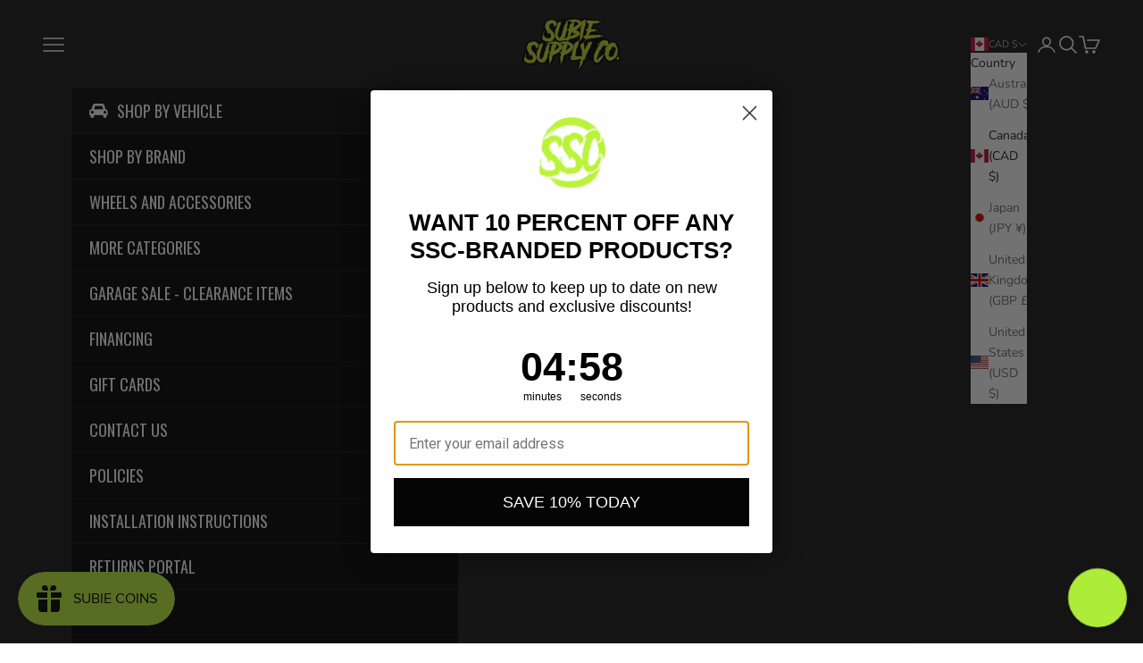

--- FILE ---
content_type: text/html; charset=utf-8
request_url: https://subiesupplyco.ca/products/motul-5l-synthetic-engine-oil-8100-5w40-x-cess-gen2-109776
body_size: 139510
content:
<!doctype html>

<html lang="en" dir="ltr">
  <head>

<script async crossorigin fetchpriority="high" src="/cdn/shopifycloud/importmap-polyfill/es-modules-shim.2.4.0.js"></script>
<script src="//d1liekpayvooaz.cloudfront.net/apps/customizery/customizery.js?shop=subie-supply-co.myshopify.com"></script>
    
    <meta charset="utf-8">
    <meta name="viewport" content="width=device-width, initial-scale=1.0, height=device-height, minimum-scale=1.0, maximum-scale=5.0">

    <title>Motul 5L Synthetic Engine Oil 8100 5W40 X-CESS GEN2</title><meta name="description" content="Part #: 109776 100% synthetic lubricant designed for powerful and recent cars with gasoline or diesel engines, direct injection or catalytic converter. Will improve power and responsiveness. Reinforced anti-wear protection for a longer life of engine parts. This item is non application specific. Please verify compatibi"><link rel="canonical" href="https://subiesupplyco.ca/products/motul-5l-synthetic-engine-oil-8100-5w40-x-cess-gen2-109776"><link rel="shortcut icon" href="//subiesupplyco.ca/cdn/shop/files/ssc_favicon-16x16_c22d1aed-ee3a-455a-a0a6-60b38842e08b.png?v=1750282583&width=96">
      <link rel="apple-touch-icon" href="//subiesupplyco.ca/cdn/shop/files/ssc_favicon-16x16_c22d1aed-ee3a-455a-a0a6-60b38842e08b.png?v=1750282583&width=180"><link rel="preconnect" href="https://fonts.shopifycdn.com" crossorigin><link rel="preload" href="//subiesupplyco.ca/cdn/fonts/fjalla_one/fjallaone_n4.262edaf1abaf5ed669f7ecd26fc3e24707a0ad85.woff2" as="font" type="font/woff2" crossorigin><link rel="preload" href="//subiesupplyco.ca/cdn/fonts/nunito/nunito_n4.fc49103dc396b42cae9460289072d384b6c6eb63.woff2" as="font" type="font/woff2" crossorigin><meta property="og:type" content="product">
  <meta property="og:title" content="Motul 5L Synthetic Engine Oil 8100 5W40 X-CESS GEN2">
  <meta property="product:price:amount" content="68.99">
  <meta property="product:price:currency" content="CAD">
  <meta property="product:availability" content="in stock"><meta property="og:image" content="http://subiesupplyco.ca/cdn/shop/products/61tVp-_5WBL._AC_SL1500.jpg?v=1641513679&width=2048">
  <meta property="og:image:secure_url" content="https://subiesupplyco.ca/cdn/shop/products/61tVp-_5WBL._AC_SL1500.jpg?v=1641513679&width=2048">
  <meta property="og:image:width" content="957">
  <meta property="og:image:height" content="1444"><meta property="og:description" content="Part #: 109776 100% synthetic lubricant designed for powerful and recent cars with gasoline or diesel engines, direct injection or catalytic converter. Will improve power and responsiveness. Reinforced anti-wear protection for a longer life of engine parts. This item is non application specific. Please verify compatibi"><meta property="og:url" content="https://subiesupplyco.ca/products/motul-5l-synthetic-engine-oil-8100-5w40-x-cess-gen2-109776">
<meta property="og:site_name" content="SUBIE SUPPLY CO."><meta name="twitter:card" content="summary"><meta name="twitter:title" content="Motul 5L Synthetic Engine Oil 8100 5W40 X-CESS GEN2">
  <meta name="twitter:description" content="Part #: 109776
100% synthetic lubricant designed for powerful and recent cars with gasoline or diesel engines, direct injection or catalytic converter. Will improve power and responsiveness. Reinforced anti-wear protection for a longer life of engine parts.
This item is non application specific. Please verify compatibility before purchase. "><meta name="twitter:image" content="https://subiesupplyco.ca/cdn/shop/products/61tVp-_5WBL._AC_SL1500.jpg?crop=center&height=1200&v=1641513679&width=1200">
  <meta name="twitter:image:alt" content=""><script type="application/ld+json">{"@context":"http:\/\/schema.org\/","@id":"\/products\/motul-5l-synthetic-engine-oil-8100-5w40-x-cess-gen2-109776#product","@type":"Product","brand":{"@type":"Brand","name":"MOTUL"},"category":"EXCLUDE","description":"Part #: 109776\n100% synthetic lubricant designed for powerful and recent cars with gasoline or diesel engines, direct injection or catalytic converter. Will improve power and responsiveness. Reinforced anti-wear protection for a longer life of engine parts.\nThis item is non application specific. Please verify compatibility before purchase. ","image":"https:\/\/subiesupplyco.ca\/cdn\/shop\/products\/61tVp-_5WBL._AC_SL1500.jpg?v=1641513679\u0026width=1920","name":"Motul 5L Synthetic Engine Oil 8100 5W40 X-CESS GEN2","offers":{"@id":"\/products\/motul-5l-synthetic-engine-oil-8100-5w40-x-cess-gen2-109776?variant=39729445208134#offer","@type":"Offer","availability":"http:\/\/schema.org\/InStock","price":"68.99","priceCurrency":"CAD","url":"https:\/\/subiesupplyco.ca\/products\/motul-5l-synthetic-engine-oil-8100-5w40-x-cess-gen2-109776?variant=39729445208134"},"sku":"109776","url":"https:\/\/subiesupplyco.ca\/products\/motul-5l-synthetic-engine-oil-8100-5w40-x-cess-gen2-109776"}</script><script type="application/ld+json">
  {
    "@context": "https://schema.org",
    "@type": "BreadcrumbList",
    "itemListElement": [{
        "@type": "ListItem",
        "position": 1,
        "name": "Home",
        "item": "https://subiesupplyco.ca"
      },{
            "@type": "ListItem",
            "position": 2,
            "name": "Motul 5L Synthetic Engine Oil 8100 5W40 X-CESS GEN2",
            "item": "https://subiesupplyco.ca/products/motul-5l-synthetic-engine-oil-8100-5w40-x-cess-gen2-109776"
          }]
  }
</script><style>/* Typography (heading) */
  @font-face {
  font-family: "Fjalla One";
  font-weight: 400;
  font-style: normal;
  font-display: fallback;
  src: url("//subiesupplyco.ca/cdn/fonts/fjalla_one/fjallaone_n4.262edaf1abaf5ed669f7ecd26fc3e24707a0ad85.woff2") format("woff2"),
       url("//subiesupplyco.ca/cdn/fonts/fjalla_one/fjallaone_n4.f67f40342efd2b34cae019d50b4b5c4da6fc5da7.woff") format("woff");
}

/* Typography (body) */
  @font-face {
  font-family: Nunito;
  font-weight: 400;
  font-style: normal;
  font-display: fallback;
  src: url("//subiesupplyco.ca/cdn/fonts/nunito/nunito_n4.fc49103dc396b42cae9460289072d384b6c6eb63.woff2") format("woff2"),
       url("//subiesupplyco.ca/cdn/fonts/nunito/nunito_n4.5d26d13beeac3116db2479e64986cdeea4c8fbdd.woff") format("woff");
}

@font-face {
  font-family: Nunito;
  font-weight: 400;
  font-style: italic;
  font-display: fallback;
  src: url("//subiesupplyco.ca/cdn/fonts/nunito/nunito_i4.fd53bf99043ab6c570187ed42d1b49192135de96.woff2") format("woff2"),
       url("//subiesupplyco.ca/cdn/fonts/nunito/nunito_i4.cb3876a003a73aaae5363bb3e3e99d45ec598cc6.woff") format("woff");
}

@font-face {
  font-family: Nunito;
  font-weight: 700;
  font-style: normal;
  font-display: fallback;
  src: url("//subiesupplyco.ca/cdn/fonts/nunito/nunito_n7.37cf9b8cf43b3322f7e6e13ad2aad62ab5dc9109.woff2") format("woff2"),
       url("//subiesupplyco.ca/cdn/fonts/nunito/nunito_n7.45cfcfadc6630011252d54d5f5a2c7c98f60d5de.woff") format("woff");
}

@font-face {
  font-family: Nunito;
  font-weight: 700;
  font-style: italic;
  font-display: fallback;
  src: url("//subiesupplyco.ca/cdn/fonts/nunito/nunito_i7.3f8ba2027bc9ceb1b1764ecab15bae73f86c4632.woff2") format("woff2"),
       url("//subiesupplyco.ca/cdn/fonts/nunito/nunito_i7.82bfb5f86ec77ada3c9f660da22064c2e46e1469.woff") format("woff");
}

:root {
    /* Container */
    --container-max-width: 100%;
    --container-xxs-max-width: 27.5rem; /* 440px */
    --container-xs-max-width: 42.5rem; /* 680px */
    --container-sm-max-width: 61.25rem; /* 980px */
    --container-md-max-width: 71.875rem; /* 1150px */
    --container-lg-max-width: 78.75rem; /* 1260px */
    --container-xl-max-width: 85rem; /* 1360px */
    --container-gutter: 1.25rem;

    --section-vertical-spacing: 2.5rem;
    --section-vertical-spacing-tight:2.5rem;

    --section-stack-gap:2.25rem;
    --section-stack-gap-tight:2.25rem;

    /* Form settings */
    --form-gap: 1.25rem; /* Gap between fieldset and submit button */
    --fieldset-gap: 1rem; /* Gap between each form input within a fieldset */
    --form-control-gap: 0.625rem; /* Gap between input and label (ignored for floating label) */
    --checkbox-control-gap: 0.75rem; /* Horizontal gap between checkbox and its associated label */
    --input-padding-block: 0.65rem; /* Vertical padding for input, textarea and native select */
    --input-padding-inline: 0.8rem; /* Horizontal padding for input, textarea and native select */
    --checkbox-size: 0.875rem; /* Size (width and height) for checkbox */

    /* Other sizes */
    --sticky-area-height: calc(var(--announcement-bar-is-sticky, 0) * var(--announcement-bar-height, 0px) + var(--header-is-sticky, 0) * var(--header-is-visible, 1) * var(--header-height, 0px));

    /* RTL support */
    --transform-logical-flip: 1;
    --transform-origin-start: left;
    --transform-origin-end: right;

    /**
     * ---------------------------------------------------------------------
     * TYPOGRAPHY
     * ---------------------------------------------------------------------
     */

    /* Font properties */
    --heading-font-family: "Fjalla One", sans-serif;
    --heading-font-weight: 400;
    --heading-font-style: normal;
    --heading-text-transform: uppercase;
    --heading-letter-spacing: 0.18em;
    --text-font-family: Nunito, sans-serif;
    --text-font-weight: 400;
    --text-font-style: normal;
    --text-letter-spacing: 0.0em;
    --button-font: var(--text-font-style) var(--text-font-weight) var(--text-sm) / 1.65 var(--text-font-family);
    --button-text-transform: uppercase;
    --button-letter-spacing: 0.18em;

    /* Font sizes */--text-heading-size-factor: 1;
    --text-h1: max(0.6875rem, clamp(1.375rem, 1.146341463414634rem + 0.975609756097561vw, 2rem) * var(--text-heading-size-factor));
    --text-h2: max(0.6875rem, clamp(1.25rem, 1.0670731707317074rem + 0.7804878048780488vw, 1.75rem) * var(--text-heading-size-factor));
    --text-h3: max(0.6875rem, clamp(1.125rem, 1.0335365853658536rem + 0.3902439024390244vw, 1.375rem) * var(--text-heading-size-factor));
    --text-h4: max(0.6875rem, clamp(1rem, 0.9542682926829268rem + 0.1951219512195122vw, 1.125rem) * var(--text-heading-size-factor));
    --text-h5: calc(0.875rem * var(--text-heading-size-factor));
    --text-h6: calc(0.75rem * var(--text-heading-size-factor));

    --text-xs: 0.75rem;
    --text-sm: 0.8125rem;
    --text-base: 0.875rem;
    --text-lg: 1.0rem;
    --text-xl: 1.125rem;

    /* Rounded variables (used for border radius) */
    --rounded-full: 9999px;
    --button-border-radius: 0.0rem;
    --input-border-radius: 0.0rem;

    /* Box shadow */
    --shadow-sm: 0 2px 8px rgb(0 0 0 / 0.05);
    --shadow: 0 5px 15px rgb(0 0 0 / 0.05);
    --shadow-md: 0 5px 30px rgb(0 0 0 / 0.05);
    --shadow-block: px px px rgb(var(--text-primary) / 0.0);

    /**
     * ---------------------------------------------------------------------
     * OTHER
     * ---------------------------------------------------------------------
     */

    --checkmark-svg-url: url(//subiesupplyco.ca/cdn/shop/t/31/assets/checkmark.svg?v=184380698634562560561750278880);
    --cursor-zoom-in-svg-url: url(//subiesupplyco.ca/cdn/shop/t/31/assets/cursor-zoom-in.svg?v=54090319643941677111750278880);
  }

  [dir="rtl"]:root {
    /* RTL support */
    --transform-logical-flip: -1;
    --transform-origin-start: right;
    --transform-origin-end: left;
  }

  @media screen and (min-width: 700px) {
    :root {
      /* Typography (font size) */
      --text-xs: 0.75rem;
      --text-sm: 0.8125rem;
      --text-base: 0.875rem;
      --text-lg: 1.0rem;
      --text-xl: 1.25rem;

      /* Spacing settings */
      --container-gutter: 2rem;
    }
  }

  @media screen and (min-width: 1000px) {
    :root {
      /* Spacing settings */
      --container-gutter: 3rem;

      --section-vertical-spacing: 4rem;
      --section-vertical-spacing-tight: 4rem;

      --section-stack-gap:3rem;
      --section-stack-gap-tight:3rem;
    }
  }:root {/* Overlay used for modal */
    --page-overlay: 0 0 0 / 0.4;

    /* We use the first scheme background as default */
    --page-background: ;

    /* Product colors */
    --on-sale-text: 227 44 43;
    --on-sale-badge-background: 227 44 43;
    --on-sale-badge-text: 255 255 255;
    --sold-out-badge-background: 239 239 239;
    --sold-out-badge-text: 0 0 0 / 0.65;
    --custom-badge-background: 28 28 28;
    --custom-badge-text: 255 255 255;
    --star-color: 28 28 28;

    /* Status colors */
    --success-background: 212 227 203;
    --success-text: 48 122 7;
    --warning-background: 253 241 224;
    --warning-text: 237 138 0;
    --error-background: 243 204 204;
    --error-text: 203 43 43;
  }.color-scheme--scheme-1 {
      /* Color settings */--accent: 182 249 59;
      --text-color: 28 28 28;
      --background: 0 0 0 / 0.0;
      --background-without-opacity: 0 0 0;
      --background-gradient: ;--border-color: 28 28 28;/* Button colors */
      --button-background: 182 249 59;
      --button-text-color: 28 28 28;

      /* Circled buttons */
      --circle-button-background: 182 249 59;
      --circle-button-text-color: 28 28 28;
    }.shopify-section:has(.section-spacing.color-scheme--bg-3671eee015764974ee0aef1536023e0f) + .shopify-section:has(.section-spacing.color-scheme--bg-3671eee015764974ee0aef1536023e0f:not(.bordered-section)) .section-spacing {
      padding-block-start: 0;
    }.color-scheme--scheme-2 {
      /* Color settings */--accent: 182 249 59;
      --text-color: 28 28 28;
      --background: 255 255 255 / 1.0;
      --background-without-opacity: 255 255 255;
      --background-gradient: ;--border-color: 221 221 221;/* Button colors */
      --button-background: 182 249 59;
      --button-text-color: 28 28 28;

      /* Circled buttons */
      --circle-button-background: 182 249 59;
      --circle-button-text-color: 28 28 28;
    }.shopify-section:has(.section-spacing.color-scheme--bg-54922f2e920ba8346f6dc0fba343d673) + .shopify-section:has(.section-spacing.color-scheme--bg-54922f2e920ba8346f6dc0fba343d673:not(.bordered-section)) .section-spacing {
      padding-block-start: 0;
    }.color-scheme--scheme-3 {
      /* Color settings */--accent: 255 255 255;
      --text-color: 255 255 255;
      --background: 23 23 23 / 1.0;
      --background-without-opacity: 23 23 23;
      --background-gradient: ;--border-color: 58 58 58;/* Button colors */
      --button-background: 255 255 255;
      --button-text-color: 28 28 28;

      /* Circled buttons */
      --circle-button-background: 255 255 255;
      --circle-button-text-color: 28 28 28;
    }.shopify-section:has(.section-spacing.color-scheme--bg-2ac70169c72d969f008145a164a6fc5e) + .shopify-section:has(.section-spacing.color-scheme--bg-2ac70169c72d969f008145a164a6fc5e:not(.bordered-section)) .section-spacing {
      padding-block-start: 0;
    }.color-scheme--scheme-4 {
      /* Color settings */--accent: 182 249 59;
      --text-color: 255 255 255;
      --background: 0 0 0 / 0.0;
      --background-without-opacity: 0 0 0;
      --background-gradient: ;--border-color: 255 255 255;/* Button colors */
      --button-background: 182 249 59;
      --button-text-color: 28 28 28;

      /* Circled buttons */
      --circle-button-background: 182 249 59;
      --circle-button-text-color: 28 28 28;
    }.shopify-section:has(.section-spacing.color-scheme--bg-3671eee015764974ee0aef1536023e0f) + .shopify-section:has(.section-spacing.color-scheme--bg-3671eee015764974ee0aef1536023e0f:not(.bordered-section)) .section-spacing {
      padding-block-start: 0;
    }.color-scheme--scheme-409b2a72-5744-4aea-b387-ebcacebc118d {
      /* Color settings */--accent: 182 249 59;
      --text-color: 255 255 255;
      --background: 44 44 44 / 1.0;
      --background-without-opacity: 44 44 44;
      --background-gradient: ;--border-color: 76 76 76;/* Button colors */
      --button-background: 182 249 59;
      --button-text-color: 255 255 255;

      /* Circled buttons */
      --circle-button-background: 182 249 59;
      --circle-button-text-color: 28 28 28;
    }.shopify-section:has(.section-spacing.color-scheme--bg-40f1358015aee8bc393f8b1f8c5b60cd) + .shopify-section:has(.section-spacing.color-scheme--bg-40f1358015aee8bc393f8b1f8c5b60cd:not(.bordered-section)) .section-spacing {
      padding-block-start: 0;
    }.color-scheme--dialog {
      /* Color settings */--accent: 182 249 59;
      --text-color: 28 28 28;
      --background: 255 255 255 / 1.0;
      --background-without-opacity: 255 255 255;
      --background-gradient: ;--border-color: 221 221 221;/* Button colors */
      --button-background: 182 249 59;
      --button-text-color: 28 28 28;

      /* Circled buttons */
      --circle-button-background: 182 249 59;
      --circle-button-text-color: 28 28 28;
    }
</style><script>
  // This allows to expose several variables to the global scope, to be used in scripts
  window.themeVariables = {
    settings: {
      showPageTransition: null,
      pageType: "product",
      moneyFormat: "\u003cspan class=money\u003e${{amount}} CAD\u003c\/span\u003e",
      moneyWithCurrencyFormat: "\u003cspan class=money\u003e${{amount}} CAD\u003c\/span\u003e",
      currencyCodeEnabled: false,
      cartType: "page",
      staggerMenuApparition: true
    },

    strings: {
      addedToCart: "Added to your cart!",
      closeGallery: "Close gallery",
      zoomGallery: "Zoom picture",
      errorGallery: "Image cannot be loaded",
      shippingEstimatorNoResults: "Sorry, we do not ship to your address.",
      shippingEstimatorOneResult: "There is one shipping rate for your address:",
      shippingEstimatorMultipleResults: "There are several shipping rates for your address:",
      shippingEstimatorError: "One or more error occurred while retrieving shipping rates:",
      next: "Next",
      previous: "Previous"
    },

    mediaQueries: {
      'sm': 'screen and (min-width: 700px)',
      'md': 'screen and (min-width: 1000px)',
      'lg': 'screen and (min-width: 1150px)',
      'xl': 'screen and (min-width: 1400px)',
      '2xl': 'screen and (min-width: 1600px)',
      'sm-max': 'screen and (max-width: 699px)',
      'md-max': 'screen and (max-width: 999px)',
      'lg-max': 'screen and (max-width: 1149px)',
      'xl-max': 'screen and (max-width: 1399px)',
      '2xl-max': 'screen and (max-width: 1599px)',
      'motion-safe': '(prefers-reduced-motion: no-preference)',
      'motion-reduce': '(prefers-reduced-motion: reduce)',
      'supports-hover': 'screen and (pointer: fine)',
      'supports-touch': 'screen and (hover: none)'
    }
  };</script><script type="importmap">{
        "imports": {
          "vendor": "//subiesupplyco.ca/cdn/shop/t/31/assets/vendor.min.js?v=118757129943152772801750278880",
          "theme": "//subiesupplyco.ca/cdn/shop/t/31/assets/theme.js?v=96374233434364340601750278880",
          "photoswipe": "//subiesupplyco.ca/cdn/shop/t/31/assets/photoswipe.min.js?v=13374349288281597431750278880"
        }
      }
    </script>

    <script type="module" src="//subiesupplyco.ca/cdn/shop/t/31/assets/vendor.min.js?v=118757129943152772801750278880"></script>
    <script type="module" src="//subiesupplyco.ca/cdn/shop/t/31/assets/theme.js?v=96374233434364340601750278880"></script>

    <script>
  const boostSDAssetFileURL = "\/\/subiesupplyco.ca\/cdn\/shop\/t\/31\/assets\/boost_sd_assets_file_url.gif?v=8997";
  window.boostSDAssetFileURL = boostSDAssetFileURL;

  if (window.boostSDAppConfig) {
    window.boostSDAppConfig.generalSettings.custom_js_asset_url = "//subiesupplyco.ca/cdn/shop/t/31/assets/boost-sd-custom.js?v=160962118398746674481750278880";
    window.boostSDAppConfig.generalSettings.custom_css_asset_url = "//subiesupplyco.ca/cdn/shop/t/31/assets/boost-sd-custom.css?v=30519032520510208901750782277";
  }

  
</script>

    <script>window.performance && window.performance.mark && window.performance.mark('shopify.content_for_header.start');</script><meta name="google-site-verification" content="hSFHtaJXJaF-e_IQCp5IjbcQYGcGha1WokXue-ic8bg">
<meta name="google-site-verification" content="oOAWu2LGAecZV74RSpFVaTrhBJJo7632CMo_kDhxO88">
<meta id="shopify-digital-wallet" name="shopify-digital-wallet" content="/25059295280/digital_wallets/dialog">
<meta name="shopify-checkout-api-token" content="a369ad414e5977d2327442851118bee2">
<meta id="in-context-paypal-metadata" data-shop-id="25059295280" data-venmo-supported="false" data-environment="production" data-locale="en_US" data-paypal-v4="true" data-currency="CAD">
<link rel="alternate" type="application/json+oembed" href="https://subiesupplyco.ca/products/motul-5l-synthetic-engine-oil-8100-5w40-x-cess-gen2-109776.oembed">
<script async="async" src="/checkouts/internal/preloads.js?locale=en-CA"></script>
<link rel="preconnect" href="https://shop.app" crossorigin="anonymous">
<script async="async" src="https://shop.app/checkouts/internal/preloads.js?locale=en-CA&shop_id=25059295280" crossorigin="anonymous"></script>
<script id="apple-pay-shop-capabilities" type="application/json">{"shopId":25059295280,"countryCode":"CA","currencyCode":"CAD","merchantCapabilities":["supports3DS"],"merchantId":"gid:\/\/shopify\/Shop\/25059295280","merchantName":"SUBIE SUPPLY CO.","requiredBillingContactFields":["postalAddress","email","phone"],"requiredShippingContactFields":["postalAddress","email","phone"],"shippingType":"shipping","supportedNetworks":["visa","masterCard","amex","discover","interac","jcb"],"total":{"type":"pending","label":"SUBIE SUPPLY CO.","amount":"1.00"},"shopifyPaymentsEnabled":true,"supportsSubscriptions":true}</script>
<script id="shopify-features" type="application/json">{"accessToken":"a369ad414e5977d2327442851118bee2","betas":["rich-media-storefront-analytics"],"domain":"subiesupplyco.ca","predictiveSearch":true,"shopId":25059295280,"locale":"en"}</script>
<script>var Shopify = Shopify || {};
Shopify.shop = "subie-supply-co.myshopify.com";
Shopify.locale = "en";
Shopify.currency = {"active":"CAD","rate":"1.0"};
Shopify.country = "CA";
Shopify.theme = {"name":"Prestige - V2.0 (Boost Update)","id":138684039238,"schema_name":"Prestige","schema_version":"10.7.0","theme_store_id":855,"role":"main"};
Shopify.theme.handle = "null";
Shopify.theme.style = {"id":null,"handle":null};
Shopify.cdnHost = "subiesupplyco.ca/cdn";
Shopify.routes = Shopify.routes || {};
Shopify.routes.root = "/";</script>
<script type="module">!function(o){(o.Shopify=o.Shopify||{}).modules=!0}(window);</script>
<script>!function(o){function n(){var o=[];function n(){o.push(Array.prototype.slice.apply(arguments))}return n.q=o,n}var t=o.Shopify=o.Shopify||{};t.loadFeatures=n(),t.autoloadFeatures=n()}(window);</script>
<script>
  window.ShopifyPay = window.ShopifyPay || {};
  window.ShopifyPay.apiHost = "shop.app\/pay";
  window.ShopifyPay.redirectState = null;
</script>
<script id="shop-js-analytics" type="application/json">{"pageType":"product"}</script>
<script defer="defer" async type="module" src="//subiesupplyco.ca/cdn/shopifycloud/shop-js/modules/v2/client.init-shop-cart-sync_BT-GjEfc.en.esm.js"></script>
<script defer="defer" async type="module" src="//subiesupplyco.ca/cdn/shopifycloud/shop-js/modules/v2/chunk.common_D58fp_Oc.esm.js"></script>
<script defer="defer" async type="module" src="//subiesupplyco.ca/cdn/shopifycloud/shop-js/modules/v2/chunk.modal_xMitdFEc.esm.js"></script>
<script type="module">
  await import("//subiesupplyco.ca/cdn/shopifycloud/shop-js/modules/v2/client.init-shop-cart-sync_BT-GjEfc.en.esm.js");
await import("//subiesupplyco.ca/cdn/shopifycloud/shop-js/modules/v2/chunk.common_D58fp_Oc.esm.js");
await import("//subiesupplyco.ca/cdn/shopifycloud/shop-js/modules/v2/chunk.modal_xMitdFEc.esm.js");

  window.Shopify.SignInWithShop?.initShopCartSync?.({"fedCMEnabled":true,"windoidEnabled":true});

</script>
<script defer="defer" async type="module" src="//subiesupplyco.ca/cdn/shopifycloud/shop-js/modules/v2/client.payment-terms_Ci9AEqFq.en.esm.js"></script>
<script defer="defer" async type="module" src="//subiesupplyco.ca/cdn/shopifycloud/shop-js/modules/v2/chunk.common_D58fp_Oc.esm.js"></script>
<script defer="defer" async type="module" src="//subiesupplyco.ca/cdn/shopifycloud/shop-js/modules/v2/chunk.modal_xMitdFEc.esm.js"></script>
<script type="module">
  await import("//subiesupplyco.ca/cdn/shopifycloud/shop-js/modules/v2/client.payment-terms_Ci9AEqFq.en.esm.js");
await import("//subiesupplyco.ca/cdn/shopifycloud/shop-js/modules/v2/chunk.common_D58fp_Oc.esm.js");
await import("//subiesupplyco.ca/cdn/shopifycloud/shop-js/modules/v2/chunk.modal_xMitdFEc.esm.js");

  
</script>
<script>
  window.Shopify = window.Shopify || {};
  if (!window.Shopify.featureAssets) window.Shopify.featureAssets = {};
  window.Shopify.featureAssets['shop-js'] = {"shop-cart-sync":["modules/v2/client.shop-cart-sync_DZOKe7Ll.en.esm.js","modules/v2/chunk.common_D58fp_Oc.esm.js","modules/v2/chunk.modal_xMitdFEc.esm.js"],"init-fed-cm":["modules/v2/client.init-fed-cm_B6oLuCjv.en.esm.js","modules/v2/chunk.common_D58fp_Oc.esm.js","modules/v2/chunk.modal_xMitdFEc.esm.js"],"shop-cash-offers":["modules/v2/client.shop-cash-offers_D2sdYoxE.en.esm.js","modules/v2/chunk.common_D58fp_Oc.esm.js","modules/v2/chunk.modal_xMitdFEc.esm.js"],"shop-login-button":["modules/v2/client.shop-login-button_QeVjl5Y3.en.esm.js","modules/v2/chunk.common_D58fp_Oc.esm.js","modules/v2/chunk.modal_xMitdFEc.esm.js"],"pay-button":["modules/v2/client.pay-button_DXTOsIq6.en.esm.js","modules/v2/chunk.common_D58fp_Oc.esm.js","modules/v2/chunk.modal_xMitdFEc.esm.js"],"shop-button":["modules/v2/client.shop-button_DQZHx9pm.en.esm.js","modules/v2/chunk.common_D58fp_Oc.esm.js","modules/v2/chunk.modal_xMitdFEc.esm.js"],"avatar":["modules/v2/client.avatar_BTnouDA3.en.esm.js"],"init-windoid":["modules/v2/client.init-windoid_CR1B-cfM.en.esm.js","modules/v2/chunk.common_D58fp_Oc.esm.js","modules/v2/chunk.modal_xMitdFEc.esm.js"],"init-shop-for-new-customer-accounts":["modules/v2/client.init-shop-for-new-customer-accounts_C_vY_xzh.en.esm.js","modules/v2/client.shop-login-button_QeVjl5Y3.en.esm.js","modules/v2/chunk.common_D58fp_Oc.esm.js","modules/v2/chunk.modal_xMitdFEc.esm.js"],"init-shop-email-lookup-coordinator":["modules/v2/client.init-shop-email-lookup-coordinator_BI7n9ZSv.en.esm.js","modules/v2/chunk.common_D58fp_Oc.esm.js","modules/v2/chunk.modal_xMitdFEc.esm.js"],"init-shop-cart-sync":["modules/v2/client.init-shop-cart-sync_BT-GjEfc.en.esm.js","modules/v2/chunk.common_D58fp_Oc.esm.js","modules/v2/chunk.modal_xMitdFEc.esm.js"],"shop-toast-manager":["modules/v2/client.shop-toast-manager_DiYdP3xc.en.esm.js","modules/v2/chunk.common_D58fp_Oc.esm.js","modules/v2/chunk.modal_xMitdFEc.esm.js"],"init-customer-accounts":["modules/v2/client.init-customer-accounts_D9ZNqS-Q.en.esm.js","modules/v2/client.shop-login-button_QeVjl5Y3.en.esm.js","modules/v2/chunk.common_D58fp_Oc.esm.js","modules/v2/chunk.modal_xMitdFEc.esm.js"],"init-customer-accounts-sign-up":["modules/v2/client.init-customer-accounts-sign-up_iGw4briv.en.esm.js","modules/v2/client.shop-login-button_QeVjl5Y3.en.esm.js","modules/v2/chunk.common_D58fp_Oc.esm.js","modules/v2/chunk.modal_xMitdFEc.esm.js"],"shop-follow-button":["modules/v2/client.shop-follow-button_CqMgW2wH.en.esm.js","modules/v2/chunk.common_D58fp_Oc.esm.js","modules/v2/chunk.modal_xMitdFEc.esm.js"],"checkout-modal":["modules/v2/client.checkout-modal_xHeaAweL.en.esm.js","modules/v2/chunk.common_D58fp_Oc.esm.js","modules/v2/chunk.modal_xMitdFEc.esm.js"],"shop-login":["modules/v2/client.shop-login_D91U-Q7h.en.esm.js","modules/v2/chunk.common_D58fp_Oc.esm.js","modules/v2/chunk.modal_xMitdFEc.esm.js"],"lead-capture":["modules/v2/client.lead-capture_BJmE1dJe.en.esm.js","modules/v2/chunk.common_D58fp_Oc.esm.js","modules/v2/chunk.modal_xMitdFEc.esm.js"],"payment-terms":["modules/v2/client.payment-terms_Ci9AEqFq.en.esm.js","modules/v2/chunk.common_D58fp_Oc.esm.js","modules/v2/chunk.modal_xMitdFEc.esm.js"]};
</script>
<script>(function() {
  var isLoaded = false;
  function asyncLoad() {
    if (isLoaded) return;
    isLoaded = true;
    var urls = ["\/\/d1liekpayvooaz.cloudfront.net\/apps\/customizery\/customizery.js?shop=subie-supply-co.myshopify.com","https:\/\/cdn.grw.reputon.com\/assets\/widget.js?shop=subie-supply-co.myshopify.com","https:\/\/js.smile.io\/v1\/smile-shopify.js?shop=subie-supply-co.myshopify.com","https:\/\/storefront.locationinventory.info\/main.bundle.js?shop=subie-supply-co.myshopify.com","https:\/\/services.nofraud.com\/js\/device.js?shop=subie-supply-co.myshopify.com","https:\/\/cdn.shopify.com\/s\/files\/1\/0184\/4255\/1360\/files\/haloroar-legal.min.js?v=1649374317\u0026shop=subie-supply-co.myshopify.com","https:\/\/static-us.afterpay.com\/shopify\/afterpay-attract\/afterpay-attract-widget.js?shop=subie-supply-co.myshopify.com","https:\/\/api.prod-rome.ue2.breadgateway.net\/api\/shopify-plugin-backend\/messaging-app\/cart.js?shopId=b486e765-90d3-4024-be52-a1f014831f96\u0026shop=subie-supply-co.myshopify.com","https:\/\/cdn.hextom.com\/js\/freeshippingbar.js?shop=subie-supply-co.myshopify.com","https:\/\/cdn.rebuyengine.com\/onsite\/js\/rebuy.js?shop=subie-supply-co.myshopify.com","https:\/\/cdn.rebuyengine.com\/onsite\/js\/rebuy.js?shop=subie-supply-co.myshopify.com","https:\/\/cdn.rebuyengine.com\/onsite\/js\/rebuy.js?shop=subie-supply-co.myshopify.com","https:\/\/cdn.rebuyengine.com\/onsite\/js\/rebuy.js?shop=subie-supply-co.myshopify.com","https:\/\/cdn.rebuyengine.com\/onsite\/js\/rebuy.js?shop=subie-supply-co.myshopify.com","https:\/\/cdn.rebuyengine.com\/onsite\/js\/rebuy.js?shop=subie-supply-co.myshopify.com","https:\/\/cdn.rebuyengine.com\/onsite\/js\/rebuy.js?shop=subie-supply-co.myshopify.com","https:\/\/cdn.rebuyengine.com\/onsite\/js\/rebuy.js?shop=subie-supply-co.myshopify.com","https:\/\/cdn.rebuyengine.com\/onsite\/js\/rebuy.js?shop=subie-supply-co.myshopify.com","https:\/\/cdn.rebuyengine.com\/onsite\/js\/rebuy.js?shop=subie-supply-co.myshopify.com"];
    for (var i = 0; i < urls.length; i++) {
      var s = document.createElement('script');
      s.type = 'text/javascript';
      s.async = true;
      s.src = urls[i];
      var x = document.getElementsByTagName('script')[0];
      x.parentNode.insertBefore(s, x);
    }
  };
  if(window.attachEvent) {
    window.attachEvent('onload', asyncLoad);
  } else {
    window.addEventListener('load', asyncLoad, false);
  }
})();</script>
<script id="__st">var __st={"a":25059295280,"offset":-18000,"reqid":"bf420093-b6a4-4208-b995-3937dfbcd829-1769090566","pageurl":"subiesupplyco.ca\/products\/motul-5l-synthetic-engine-oil-8100-5w40-x-cess-gen2-109776","u":"5896c6d1b527","p":"product","rtyp":"product","rid":6787903225926};</script>
<script>window.ShopifyPaypalV4VisibilityTracking = true;</script>
<script id="captcha-bootstrap">!function(){'use strict';const t='contact',e='account',n='new_comment',o=[[t,t],['blogs',n],['comments',n],[t,'customer']],c=[[e,'customer_login'],[e,'guest_login'],[e,'recover_customer_password'],[e,'create_customer']],r=t=>t.map((([t,e])=>`form[action*='/${t}']:not([data-nocaptcha='true']) input[name='form_type'][value='${e}']`)).join(','),a=t=>()=>t?[...document.querySelectorAll(t)].map((t=>t.form)):[];function s(){const t=[...o],e=r(t);return a(e)}const i='password',u='form_key',d=['recaptcha-v3-token','g-recaptcha-response','h-captcha-response',i],f=()=>{try{return window.sessionStorage}catch{return}},m='__shopify_v',_=t=>t.elements[u];function p(t,e,n=!1){try{const o=window.sessionStorage,c=JSON.parse(o.getItem(e)),{data:r}=function(t){const{data:e,action:n}=t;return t[m]||n?{data:e,action:n}:{data:t,action:n}}(c);for(const[e,n]of Object.entries(r))t.elements[e]&&(t.elements[e].value=n);n&&o.removeItem(e)}catch(o){console.error('form repopulation failed',{error:o})}}const l='form_type',E='cptcha';function T(t){t.dataset[E]=!0}const w=window,h=w.document,L='Shopify',v='ce_forms',y='captcha';let A=!1;((t,e)=>{const n=(g='f06e6c50-85a8-45c8-87d0-21a2b65856fe',I='https://cdn.shopify.com/shopifycloud/storefront-forms-hcaptcha/ce_storefront_forms_captcha_hcaptcha.v1.5.2.iife.js',D={infoText:'Protected by hCaptcha',privacyText:'Privacy',termsText:'Terms'},(t,e,n)=>{const o=w[L][v],c=o.bindForm;if(c)return c(t,g,e,D).then(n);var r;o.q.push([[t,g,e,D],n]),r=I,A||(h.body.append(Object.assign(h.createElement('script'),{id:'captcha-provider',async:!0,src:r})),A=!0)});var g,I,D;w[L]=w[L]||{},w[L][v]=w[L][v]||{},w[L][v].q=[],w[L][y]=w[L][y]||{},w[L][y].protect=function(t,e){n(t,void 0,e),T(t)},Object.freeze(w[L][y]),function(t,e,n,w,h,L){const[v,y,A,g]=function(t,e,n){const i=e?o:[],u=t?c:[],d=[...i,...u],f=r(d),m=r(i),_=r(d.filter((([t,e])=>n.includes(e))));return[a(f),a(m),a(_),s()]}(w,h,L),I=t=>{const e=t.target;return e instanceof HTMLFormElement?e:e&&e.form},D=t=>v().includes(t);t.addEventListener('submit',(t=>{const e=I(t);if(!e)return;const n=D(e)&&!e.dataset.hcaptchaBound&&!e.dataset.recaptchaBound,o=_(e),c=g().includes(e)&&(!o||!o.value);(n||c)&&t.preventDefault(),c&&!n&&(function(t){try{if(!f())return;!function(t){const e=f();if(!e)return;const n=_(t);if(!n)return;const o=n.value;o&&e.removeItem(o)}(t);const e=Array.from(Array(32),(()=>Math.random().toString(36)[2])).join('');!function(t,e){_(t)||t.append(Object.assign(document.createElement('input'),{type:'hidden',name:u})),t.elements[u].value=e}(t,e),function(t,e){const n=f();if(!n)return;const o=[...t.querySelectorAll(`input[type='${i}']`)].map((({name:t})=>t)),c=[...d,...o],r={};for(const[a,s]of new FormData(t).entries())c.includes(a)||(r[a]=s);n.setItem(e,JSON.stringify({[m]:1,action:t.action,data:r}))}(t,e)}catch(e){console.error('failed to persist form',e)}}(e),e.submit())}));const S=(t,e)=>{t&&!t.dataset[E]&&(n(t,e.some((e=>e===t))),T(t))};for(const o of['focusin','change'])t.addEventListener(o,(t=>{const e=I(t);D(e)&&S(e,y())}));const B=e.get('form_key'),M=e.get(l),P=B&&M;t.addEventListener('DOMContentLoaded',(()=>{const t=y();if(P)for(const e of t)e.elements[l].value===M&&p(e,B);[...new Set([...A(),...v().filter((t=>'true'===t.dataset.shopifyCaptcha))])].forEach((e=>S(e,t)))}))}(h,new URLSearchParams(w.location.search),n,t,e,['guest_login'])})(!0,!0)}();</script>
<script integrity="sha256-4kQ18oKyAcykRKYeNunJcIwy7WH5gtpwJnB7kiuLZ1E=" data-source-attribution="shopify.loadfeatures" defer="defer" src="//subiesupplyco.ca/cdn/shopifycloud/storefront/assets/storefront/load_feature-a0a9edcb.js" crossorigin="anonymous"></script>
<script crossorigin="anonymous" defer="defer" src="//subiesupplyco.ca/cdn/shopifycloud/storefront/assets/shopify_pay/storefront-65b4c6d7.js?v=20250812"></script>
<script data-source-attribution="shopify.dynamic_checkout.dynamic.init">var Shopify=Shopify||{};Shopify.PaymentButton=Shopify.PaymentButton||{isStorefrontPortableWallets:!0,init:function(){window.Shopify.PaymentButton.init=function(){};var t=document.createElement("script");t.src="https://subiesupplyco.ca/cdn/shopifycloud/portable-wallets/latest/portable-wallets.en.js",t.type="module",document.head.appendChild(t)}};
</script>
<script data-source-attribution="shopify.dynamic_checkout.buyer_consent">
  function portableWalletsHideBuyerConsent(e){var t=document.getElementById("shopify-buyer-consent"),n=document.getElementById("shopify-subscription-policy-button");t&&n&&(t.classList.add("hidden"),t.setAttribute("aria-hidden","true"),n.removeEventListener("click",e))}function portableWalletsShowBuyerConsent(e){var t=document.getElementById("shopify-buyer-consent"),n=document.getElementById("shopify-subscription-policy-button");t&&n&&(t.classList.remove("hidden"),t.removeAttribute("aria-hidden"),n.addEventListener("click",e))}window.Shopify?.PaymentButton&&(window.Shopify.PaymentButton.hideBuyerConsent=portableWalletsHideBuyerConsent,window.Shopify.PaymentButton.showBuyerConsent=portableWalletsShowBuyerConsent);
</script>
<script data-source-attribution="shopify.dynamic_checkout.cart.bootstrap">document.addEventListener("DOMContentLoaded",(function(){function t(){return document.querySelector("shopify-accelerated-checkout-cart, shopify-accelerated-checkout")}if(t())Shopify.PaymentButton.init();else{new MutationObserver((function(e,n){t()&&(Shopify.PaymentButton.init(),n.disconnect())})).observe(document.body,{childList:!0,subtree:!0})}}));
</script>
<link id="shopify-accelerated-checkout-styles" rel="stylesheet" media="screen" href="https://subiesupplyco.ca/cdn/shopifycloud/portable-wallets/latest/accelerated-checkout-backwards-compat.css" crossorigin="anonymous">
<style id="shopify-accelerated-checkout-cart">
        #shopify-buyer-consent {
  margin-top: 1em;
  display: inline-block;
  width: 100%;
}

#shopify-buyer-consent.hidden {
  display: none;
}

#shopify-subscription-policy-button {
  background: none;
  border: none;
  padding: 0;
  text-decoration: underline;
  font-size: inherit;
  cursor: pointer;
}

#shopify-subscription-policy-button::before {
  box-shadow: none;
}

      </style>

<script>window.performance && window.performance.mark && window.performance.mark('shopify.content_for_header.end');</script>
<link href="//subiesupplyco.ca/cdn/shop/t/31/assets/theme.css?v=127007084278519789881750278880" rel="stylesheet" type="text/css" media="all" />


<!-- <style>
  button#nvd-with-checkout-btn[disabled] , button#nvd-without-checkout-btn[disabled] {
    cursor: not-allowed !important;
}
</style> -->
<!-- <script>window.nvdStoreCheckbox = 'span.rale-checkbox.rale-checkbox--2 input'
if(!document.querySelector('.nvd-mini')?.innerHTML) document.querySelector('.Cart__Checkout').style.display='block'
</script> -->
<script>
   const nvdConsentConfig= {"landing_popup":{"general":{"headline":"General","section_content":{"max_width":"830px"},"section_style":{"background_color":"#F8F8F8","border_color":"#F8F8F8"},"initial_style":{"bg_color":"#F8F8F8","border_color":"#F8F8F8"}},"user_behavior":{"headline":"User behavior","section_content":{"after_scrolling_x%":50,"is_after_scrolling_x%_enable":true,"after_scrolling_x_seconds":50,"is_after_scrolling_x_seconds_enable":true}},"custom_css":{"headline":"Custom css","section_content":{"style":""}},"store_credit":{"headline":"Store credit","section_content":{"store_credit":true,"choose_credit_type":"static","amount":5}},"heading":{"headline":"Heading","section_content":{"title":"Choose The Best Way To Shop","is_title_enable":true,"subtitle":"Get exclusive perks, lower costs, and full shipping protection and {store_credit_amount} store credit.","is_subtitle_enable":true},"section_style":{"title_color":"#00070B","title_size":28,"title_weight":600,"subtitle_color":"#374144","subtitle_size":13,"subtitle_weight":400},"initial_style":{"title_color":"#00070B","title_size":28,"title_weight":600,"subtitle_color":"#374144","subtitle_size":13,"subtitle_weight":400}},"benefits":{"headline":"Benefits","section_content":{"title":"Get exclusive benefits","benefits_content":[{"title":"Claims"},{"title":"Guaranteed Safe Delivery"},{"title":"Priority Customer Support"}]},"section_style":{"title_color":"#00070B","title_size":28,"title_weight":500,"benefit_name_color":"#374144","benefit_name_size":28,"benefit_name_weight":400},"initial_style":{"title_color":"#00070B","title_size":28,"title_weight":500,"benefit_name_color":"#374144","benefit_name_size":28,"benefit_name_weight":400}},"with_protection":{"headline":"With protection","section_content":{"title":"With shipping protection","subtitle":"You will get {store_credit_amount} Store credit","img":"/src/assets/img/tick_icon.png"},"section_style":{"background_color":"#FE5C36","title_color":"#FFFFFF","subtitle_color":"#FFFFFF","title_size":28,"title_weight":500,"subtitle_size":28,"subtitle_weight":400},"initial_style":{"background_color":"#FE5C36","title_color":"#FFFFFF","subtitle_color":"#FFFFFF","title_size":28,"title_weight":500,"subtitle_size":28,"subtitle_weight":400}},"without_protection":{"headline":"Without protection","section_content":{"title":"Without shipping protection","subtitle":"Regular price","img":"/src/assets/img/cross_icon.png"},"section_style":{"background_color":"#EBEBEB","title_color":"#000000","subtitle_color":"#000000","title_size":28,"title_weight":500,"subtitle_size":28,"subtitle_weight":400},"initial_style":{"background_color":"#FE5C36","title_color":"#FFFFFF","subtitle_color":"#FFFFFF","title_size":28,"title_weight":500,"subtitle_size":28,"subtitle_weight":400}},"cta_button":{"headline":"CTA Button","section_content":{"button_text":"Checkout with shipping protection","secondary_button_text":"Not Now, I’ll Risk It"},"section_style":{"button_color":"#FFFFFF","button_background_color":"#FE5C36","secondary_button_color":"#00070B"},"initial_style":{"button_color":"#FFFFFF","button_background_color":"#FFEFEB","secondary_button_color":"#00070B"}},"shipping_protection":{"headline":"Shipping protection","section_content":{"description":"Protect your shipments and profits with Navidium's self-funded shipping protection plan. You keep 100% of the fees, manage claims directly, and ensure a seamless experience for your customers. Offset costs from lost or damaged shipments, upsell digital products, and boost conversions—all while maintaining full control.","is_description_enable":true},"section_style":{"description_color":"#00070B","background_color":"#FFEFEB","description_size":13,"description_weight":400},"initial_style":{"description_color":"#00070B","background_color":"#FFEFEB","description_size":13,"description_weight":400}},"widget_settings":{"id":1,"headline":"Widget settings","section_content":{"title":"Navidium Shipping Protection","subtitle":"Get dedicated concierge help with refunds and replacements. We\n                are here to help resolve shipping issues like loss, damage, or\n                theft.","img":""},"section_style":{"background_color":"#ffffff","title_color":"#00070B","subtitle_color":"#00070B","icon_color":"#FE5C36","protection_amount_color":"#00070B"},"initial_style":{"description_color":"#00070B","background_color":"#FFEFEB","description_size":13,"description_weight":400}}},"reminder_popup":{"general":{"headline":"General","section_content":{"max_width":"830px"},"section_style":{"background_color":"#F8F8F8","border_color":"#F8F8F8"},"initial_style":{"bg_color":"#F8F8F8","border_color":"#F8F8F8"}},"user_behavior":{"headline":"User behavior","section_content":{"after_scrolling_x%":50,"is_after_scrolling_x%_enable":true,"after_scrolling_x_seconds":50,"is_after_scrolling_x_seconds_enable":true}},"custom_css":{"headline":"Custom css","section_content":{"style":""}},"store_credit":{"headline":"Store credit","section_content":{"store_credit":true,"choose_credit_type":"static","amount":5}},"hero_section":{"headline":"Hero Section","section_content":{"title":"Protect Your Order Before You Checkout!","is_title_enable":true,"subtitle":"Don’t let unexpected mishaps ruin your","is_subtitle_enable":true,"logo":"/src/assets/img/gift-box.png"},"section_style":{"from_background_color":"#34073d","to_background_color":" #ef745c","title_color":"#ffffff","title_size":28,"title_weight":600,"subtitle_color":"#ffffff","subtitle_size":13,"subtitle_weight":400},"initial_style":{"title_color":"#00070B","title_size":28,"title_weight":600,"subtitle_color":"#374144","subtitle_size":13,"subtitle_weight":400}},"heading":{"headline":"Heading ","section_content":{"title":"Did you protect your order?","is_title_enable":true,"subtitle":"Protect your order and get exclusive *benefits*","is_subtitle_enable":true},"section_style":{"title_color":"#00070B","title_size":28,"title_weight":600,"subtitle_color":"#374144","subtitle_size":13,"subtitle_weight":400},"initial_style":{"title_color":"#00070B","title_size":28,"title_weight":600,"subtitle_color":"#374144","subtitle_size":13,"subtitle_weight":400}},"timer":{"headline":"Timer ","section_content":{"title":"Ends in","is_on_off_enable":true,"is_title_enable":true,"on_off":{"minutes":0,"second":10},"actions_when_timer_ends":["Re-direct to checkout"]},"section_style":{"title_color":"#00070B","title_size":28,"title_weight":600,"timer_color":"#ffffff","timer_size":18,"timer_weight":400,"subtitle_color":"#374144","subtitle_size":13,"subtitle_weight":400},"initial_style":{"title_color":"#00070B","title_size":28,"title_weight":600,"timer_color":"#ffffff","timer_size":13,"timer_weight":400,"subtitle_color":"#374144","subtitle_size":13,"subtitle_weight":400}},"benefits":{"headline":"Benefits","section_content":{"title":"Get exclusive benefits","subtitle":"You will get {store_credit_amount} Store credit","img":"/src/assets/img/tick_icon.png","benefits_content":[{"title":"Claims"},{"title":"Guaranteed Safe Delivery"},{"title":"Priority Customer Support"}]},"section_style":{"title_color":"#00070B","title_size":18,"title_weight":600,"subtitle_color":"#374144","subtitle_size":13,"subtitle_weight":400},"initial_style":{"title_color":"#00070B","title_size":28,"title_weight":600,"subtitle_color":"#374144","subtitle_size":13,"subtitle_weight":400}},"cta_button":{"headline":"CTA Button","section_content":{"button_text":"Protect My Order Now","secondary_button_text":"Not Now, I’ll Risk It"},"section_style":{"button_color":"#FFFFFF","button_background_color":"#FE5C36","secondary_button_color":"#00070B"},"initial_style":{"button_color":"#FFFFFF","button_background_color":"#FFEFEB","secondary_button_color":"#00070B"}},"upsell":{"headline":"Upsell","section_content":{"show_upsell":true,"title":"Recommended for you","products":[],"enable_slider":true,"show_badge":true,"badge_text":"Most Purchased","provide_discount":true,"discount_type":"percentage","discount_amount":10,"button_text":"Add to cart","is_slider_enable":true},"section_style":{"title_color":"#00070B","title_size":28,"title_weight":600,"product_title_color":"#374144","product_title_size":"#374144","button_background_color":"#000000","button_color":"#FFFFFF"},"initial_style":{"title_color":"#00070B","title_size":28,"title_weight":600,"subtitle_color":"#374144","subtitle_size":13,"subtitle_weight":400}},"sale_badge":{"headline":"Sale Badge","section_style":{"badge_border_radius":10,"badge_text_weight":600,"badge_background_color":"#FE5C36","badge_text_color":"#FFFFFF"},"initial_style":{"badge_border_radius":10,"badge_text_weight":600,"badge_background_color":"#FE5C36","badge_text_color":"#FFFFFF"}}},"standard_widget":{"templateId":1,"general":{"headline":"General","section_content":{"logo":"","img":""},"section_style":{"background_color":"#0","border_color":"#0","icon_color":"#000000","icon_background_color":"#0","protection_amount_color":"#00070B"},"initial_style":{"background_color":"#ffffff","title_color":"#00070B","subtitle_color":"#00070B","icon_color":"#FE5C36","protection_amount_color":"#00070B"}},"heading":{"headline":"Heading","section_content":{"title":"ShipSmart Shipping Protection","subtitle":"Protection from Damage, Loss & Theft for","learn_more":false,"learn_more_text":"Learn more","learn_more_destination":""},"section_style":{"title_color":"#00070B","subtitle_color":"#374144","learn_more_color":"#374144"},"initial_style":{"title_color":"#00070B","title_size":28,"title_weight":600,"subtitle_color":"#374144","subtitle_size":13,"subtitle_weight":400}},"cta_button":{"headline":"CTA Button","section_content":{"button_text":"Protected Checkout | {price}","is_secondary_button_enable":true,"secondary_button_text":"Checkout without protection ","show_subtotal":false,"show_additional_checkout_button":false,"show_popup_when_clicked_on_secondary_button":false},"section_style":{"button_color":"#000000","button_background_color":"#b6f93b","button_font_size":"14px","button_font_weight":600,"secondary_button_color":"#00070B","secondary_button_background_color":"transparent","secondary_button_font_size":"14px","secondary_button_font_weight":400},"initial_style":{"button_color":"#FFFFFF","button_background_color":"#FFEFEB","secondary_button_color":"#00070B","secondary_button_background_color":"transparent"}}}}
   const nvdWidgetConfig= {"success":true,"nvd_name":"ShipSmart Shipping Protection","nvd_subtitle":"Damage, loss and theft for","nvd_description":"Get peace of mind with Delivery Guarantee in the event your delivery is damaged, stolen, or lost during transit.","nvd_message":"Shipping insurance is not required but we do recommend it.","nvd_show_cart":"1","nvd_show_checkout":"1","nvd_auto_insurance":"1","nvd_protection_type":"1","nvd_protection_type_value":"2.5","product_exclusion":"Example-Product","exclusion_action":"1","widget_location":"shipping_method","nvd_widget_style":"{\"titleColor\":\"#6D7175\",\"sloganColor\":\"#6D7175\",\"amountColor\":\"#6D7175\",\"optMessageColor\":\"#6D7175\",\"topBgColor\":\"#FFFFFF\",\"logoBg\":\"#FFFFFF\",\"cornerRadius\":\"0px\",\"learnMoreColor\":\"#000\",\"switchColor\":\"#008060\",\"switchColorOptOut\":\"#6D7175\"}","nvd_widget_template":"widget-6","min_protection_value":"0.75","max_protection_value":"400","min_variant_id":"40220894429254","min_variant_price":"0.75","max_variant_id":"42180315545670","max_variant_price":"400","nvd_learn_more":"#","threshold_value":10000000,"rounding_value":"rounding_up","nvd_preview_mode":"1","nvd_claim_widget":"{\"heading\": \"Resolve Shipping Problems\",\"sub_heading\": \"Was your package lost, damaged or stolen while being shipped? Then let's get it taken care of.\",\"success_text\": \"Your claim has been filed\",\"notes\": true}","nvd_nations":"[]","nvd_international":"1","nvd_international_fee":"5","nvd_international_fee_active":"0","nvd_claim_email":"0","nvd_widget_icon_alt":"https://d10pwglna6up6p.cloudfront.net/assets/navidium-shipping-icon.png","store_currency":"CAD","disclaimer_properties":"{\"status\":true,\"property_name\":\"Disclaimer\",\"property_value\":\"This is an optional additional service for expedited replacements and is not a shipping   fee.\"}","nvd_variants":{"0.75":"40220894429254","1.5":"40220894462022","2.25":"40220894494790","3":"40220894527558","3.75":"40220894560326","4.5":"40220894593094","5.25":"40220894625862","6":"40220894658630","6.75":"40220894691398","7.5":"40220894724166","8.25":"40220894756934","9":"40220894789702","9.75":"40220894822470","10.5":"40220894855238","11.25":"40220894888006","12":"40220894920774","12.75":"40220894953542","13.5":"40220894986310","14.25":"40220895019078","15":"40220895051846","15.75":"40220895084614","16.5":"40220895117382","17.25":"40220895150150","18":"40220895182918","18.75":"40220895215686","19.5":"40220895248454","20.25":"40220895281222","21":"40220895313990","21.75":"40220895346758","22.5":"40220895379526","23.25":"40220895412294","24":"40220895445062","24.75":"40220895477830","25.5":"40220895510598","26.25":"40220895543366","27":"40220895576134","27.75":"40220895608902","28.5":"40220895641670","29.25":"40220895674438","30":"40220895707206","30.75":"40220895739974","31.5":"40220895772742","32.25":"40220895805510","33":"40220895838278","33.75":"40220895871046","34.5":"40220895903814","35.25":"40220895936582","36":"40220895969350","36.75":"40220896002118","37.5":"40220896034886","38.25":"40220896067654","39":"40220896100422","39.75":"40220896133190","40.5":"40220896165958","41.25":"40220896198726","42":"40220896231494","42.75":"40220896264262","43.5":"40220896297030","44.25":"40220896329798","45":"40220896362566","45.75":"40220896395334","46.5":"40220896428102","47.25":"40220896460870","48":"40220896493638","48.75":"40220896526406","49.5":"40220896559174","50.25":"40220896591942","51":"40220896624710","51.75":"40220896657478","52.5":"40220896690246","53.25":"40220896723014","54":"40220896755782","54.75":"40220896788550","55.5":"40220896821318","56.25":"40220896854086","57":"40220896886854","57.75":"40220896919622","58.5":"40220896952390","59.25":"40220896985158","60":"40220897017926","60.75":"40220897050694","61.5":"40220897083462","62.25":"40220897116230","63":"40220897148998","63.75":"40220897181766","64.5":"40220897214534","65.25":"40220897247302","66":"40220897280070","66.75":"40220897312838","67.5":"40220897345606","68.25":"40220897378374","69":"40220897411142","69.75":"40220897476678","70.5":"40220897509446","71.25":"40220897542214","72":"40220897574982","72.75":"40220897607750","73.5":"40220897640518","74.25":"40220897673286","75":"40512436076614","75.75":"40512436109382","76.5":"40512436142150","77.25":"40512436174918","78":"40512436207686","78.75":"40512436240454","79.5":"40512436273222","80.25":"40512436305990","81":"40512436338758","81.75":"40512436371526","82.5":"40512436404294","83.25":"40512436437062","84":"40512436469830","84.75":"40512436502598","85.5":"40512436535366","86.25":"40512436568134","87":"40512436600902","87.75":"40512436633670","88.5":"40512436666438","89.25":"40512436699206","90":"40512436731974","90.75":"40512436764742","91.5":"40512436797510","92.25":"40512436830278","93":"40512436863046","93.75":"40512436895814","94.5":"40512436928582","95.25":"40512436961350","96":"40512436994118","96.75":"40512437026886","97.5":"40512437059654","98.25":"40512437092422","99":"40512437125190","99.75":"40512437157958","100.5":"40512437190726","101.25":"40512437223494","102":"40512437256262","102.75":"40512437289030","103.5":"40512437321798","104.25":"40512437354566","105":"40512437387334","105.75":"40512437420102","106.5":"40512437452870","107.25":"40512437485638","108":"40512437518406","108.75":"40512437551174","109.5":"40512437583942","110.25":"40512437616710","111":"40512437649478","111.75":"40512437682246","112.5":"40512437715014","113.25":"40512437747782","114":"40512437780550","114.75":"40512437813318","115.5":"40512437846086","116.25":"40512437878854","117":"40512437911622","117.75":"40512437944390","118.5":"40512437977158","119.25":"40512438009926","120":"40512438042694","120.75":"40512438075462","121.5":"40512438108230","122.25":"40512438140998","123":"40512438173766","123.75":"40512438206534","124.5":"40512438239302","125.25":"40512438272070","126":"40512438304838","126.75":"40512438337606","127.5":"40512438370374","128.25":"40512438403142","129":"40512438435910","129.75":"40512438468678","130.5":"40512438501446","131.25":"40512438534214","132":"40512438566982","132.75":"40512438599750","133.5":"40512438632518","134.25":"40512438665286","135":"40512438698054","135.75":"40512438730822","136.5":"40512438763590","137.25":"40512438796358","138":"40512438829126","138.75":"40512438861894","139.5":"40512438894662","140.25":"40512438927430","141":"40512438960198","141.75":"40512438992966","142.5":"40512439025734","143.25":"40512439058502","144":"40512439091270","144.75":"40512439124038","145.5":"40512439156806","146.25":"40512439189574","147":"40512439222342","147.75":"40512439255110","148.5":"40512439287878","149.25":"40512439451718","150":"40512439484486","150.75":"40512439517254","151.5":"40512439550022","152.25":"40512439582790","153":"40512439615558","153.75":"40512439648326","154.5":"40512439681094","155.25":"40512439713862","156":"40512439746630","156.75":"40512439779398","157.5":"40512439812166","158.25":"40512439844934","159":"40512439877702","159.75":"40512439910470","160.5":"40512439943238","161.25":"40512439976006","162":"40512440008774","162.75":"40512440041542","163.5":"40512440074310","164.25":"40512440107078","165":"40512440139846","165.75":"40512440172614","166.5":"40512440205382","167.25":"40512440238150","168":"40512440270918","168.75":"40512440303686","169.5":"40512440336454","170.25":"40512440369222","171":"40512440401990","171.75":"40512440434758","172.5":"40512440467526","173.25":"40512440500294","174":"40512440533062","174.75":"40512440565830","175.5":"40512440598598","176.25":"40512440631366","177":"40512440664134","177.75":"40512440696902","178.5":"40512440729670","179.25":"40512440762438","180":"40512440795206","180.75":"40512440827974","181.5":"40512440860742","182.25":"40512440893510","183":"40512440926278","183.75":"40512440959046","184.5":"40512440991814","185.25":"40512441024582","186":"40512441057350","186.75":"40512441090118","187.5":"40512441122886","188.25":"40512441155654","189":"40512441188422","189.75":"40512441221190","190.5":"40512441253958","191.25":"40512441286726","192":"40512441319494","192.75":"40512441352262","193.5":"40512441385030","194.25":"40512441417798","195":"40512441450566","195.75":"40512441483334","196.5":"40512441516102","197.25":"40512441548870","198":"40512441581638","198.75":"40512441614406","199.5":"40512441647174","200.25":"42178365161542","201":"42178365194310","201.75":"42178365227078","202.5":"42178365259846","203.25":"42178365292614","204":"42178365325382","204.75":"42178365358150","205.5":"42178365390918","206.25":"42178365423686","207":"42178365456454","207.75":"42178365489222","208.5":"42178365521990","209.25":"42178365554758","210":"42178365587526","210.75":"42178365620294","211.5":"42178365653062","212.25":"42178365685830","213":"42178365718598","213.75":"42178365751366","214.5":"42178365784134","215.25":"42178365816902","216":"42178365849670","216.75":"42178365882438","217.5":"42178365915206","218.25":"42178365947974","219":"42178365980742","219.75":"42178366013510","220.5":"42178366046278","221.25":"42178366079046","222":"42178366111814","222.75":"42178366144582","223.5":"42178366177350","224.25":"42178366210118","225":"42178366242886","225.75":"42178366275654","226.5":"42178366308422","227.25":"42178366341190","228":"42178366373958","228.75":"42178366406726","229.5":"42178366439494","230.25":"42178366472262","231":"42178366505030","231.75":"42178366537798","232.5":"42178366570566","233.25":"42178366603334","234":"42178366636102","234.75":"42178366668870","235.5":"42178366701638","236.25":"42178366734406","237":"42178366767174","237.75":"42178366799942","238.5":"42178366832710","239.25":"42178366865478","240":"42178366898246","240.75":"42178366931014","241.5":"42178366963782","242.25":"42178366996550","243":"42178367029318","243.75":"42178367062086","244.5":"42178367094854","245.25":"42178367127622","246":"42178367160390","246.75":"42178367193158","247.5":"42178367225926","248.25":"42178367258694","249":"42178367291462","249.75":"42178367324230","250.5":"42178367356998","251.25":"42178367389766","252":"42178367422534","252.75":"42178367455302","253.5":"42178367488070","254.25":"42178367520838","255":"42178367553606","255.75":"42178367586374","256.5":"42178367619142","257.25":"42178367651910","258":"42178367684678","258.75":"42178367717446","259.5":"42178367750214","260.25":"42178367782982","261":"42178367815750","261.75":"42178367848518","262.5":"42178367881286","263.25":"42178367914054","264":"42178367946822","264.75":"42178367979590","265.5":"42178368012358","266.25":"42178368045126","267":"42178368077894","267.75":"42178368110662","268.5":"42178368143430","269.25":"42178368176198","270":"42178368208966","270.75":"42178368241734","271.5":"42178368274502","272.25":"42178368307270","273":"42178368340038","273.75":"42178368372806","274.5":"42180309090374","275.25":"42180309123142","276":"42180309155910","276.75":"42180309188678","277.5":"42180309221446","278.25":"42180309254214","279":"42180309286982","279.75":"42180309319750","280.5":"42180309352518","281.25":"42180309385286","282":"42180309418054","282.75":"42180309450822","283.5":"42180309483590","284.25":"42180309516358","285":"42180309549126","285.75":"42180309581894","286.5":"42180309614662","287.25":"42180309647430","288":"42180309680198","288.75":"42180309712966","289.5":"42180309745734","290.25":"42180309778502","291":"42180309811270","291.75":"42180309844038","292.5":"42180309876806","293.25":"42180309909574","294":"42180309942342","294.75":"42180309975110","295.5":"42180310007878","296.25":"42180310040646","297":"42180310073414","297.75":"42180310106182","298.5":"42180310138950","299.25":"42180310171718","300":"42180310204486","300.75":"42180310237254","301.5":"42180310270022","302.25":"42180310302790","303":"42180310335558","303.75":"42180310368326","304.5":"42180310401094","305.25":"42180310433862","306":"42180310466630","306.75":"42180310499398","307.5":"42180310532166","308.25":"42180310564934","309":"42180310597702","309.75":"42180310630470","310.5":"42180310663238","311.25":"42180310696006","312":"42180310728774","312.75":"42180310761542","313.5":"42180310794310","314.25":"42180310827078","315":"42180310859846","315.75":"42180310892614","316.5":"42180310925382","317.25":"42180310958150","318":"42180310990918","318.75":"42180311023686","319.5":"42180311056454","320.25":"42180311089222","321":"42180311121990","321.75":"42180311154758","322.5":"42180311187526","323.25":"42180311220294","324":"42180311253062","324.75":"42180311285830","325.5":"42180311318598","326.25":"42180311351366","327":"42180311384134","327.75":"42180311416902","328.5":"42180311449670","329.25":"42180311482438","330":"42180311515206","330.75":"42180311547974","331.5":"42180311580742","332.25":"42180311613510","333":"42180311646278","333.75":"42180311679046","334.5":"42180311711814","335.25":"42180311744582","336":"42180311777350","336.75":"42180311810118","337.5":"42180311842886","338.25":"42180311875654","339":"42180311908422","339.75":"42180311941190","340.5":"42180311973958","341.25":"42180312006726","342":"42180312039494","342.75":"42180312072262","343.5":"42180312105030","344.25":"42180312137798","345":"42180312170566","345.75":"42180312203334","346.5":"42180312236102","347.25":"42180312268870","348":"42180312301638","348.75":"42180313317446","349.5":"42180313350214","350.25":"42180313382982","351":"42180313415750","351.75":"42180313448518","352.5":"42180313481286","353.25":"42180313514054","354":"42180313546822","354.75":"42180313579590","355.5":"42180313612358","356.25":"42180313645126","357":"42180313677894","357.75":"42180313710662","358.5":"42180313743430","359.25":"42180313776198","360":"42180313808966","360.75":"42180313841734","361.5":"42180313874502","362.25":"42180313907270","363":"42180313940038","363.75":"42180313972806","364.5":"42180314005574","365.25":"42180314038342","366":"42180314071110","366.75":"42180314103878","367.5":"42180314136646","368.25":"42180314169414","369":"42180314202182","369.75":"42180314234950","370.5":"42180314267718","371.25":"42180314300486","372":"42180314333254","372.75":"42180314366022","373.5":"42180314398790","374.25":"42180314431558","375":"42180314464326","375.75":"42180314497094","376.5":"42180314529862","377.25":"42180314562630","378":"42180314595398","378.75":"42180314628166","379.5":"42180314660934","380.25":"42180314693702","381":"42180314726470","381.75":"42180314759238","382.5":"42180314792006","383.25":"42180314824774","384":"42180314857542","384.75":"42180314890310","385.5":"42180314923078","386.25":"42180314955846","387":"42180314988614","387.75":"42180315021382","388.5":"42180315054150","389.25":"42180315086918","390":"42180315119686","390.75":"42180315152454","391.5":"42180315185222","392.25":"42180315217990","393":"42180315250758","393.75":"42180315283526","394.5":"42180315316294","395.25":"42180315349062","396":"42180315381830","396.75":"42180315414598","397.5":"42180315447366","398.25":"42180315480134","399":"42180315512902","400":"42180315545670","400.5":"42180315578438","401.25":"42180315611206","402":"42180315643974","402.75":"42180315676742","403.5":"42180315709510","404.25":"42180315742278","405":"42180315775046","405.75":"42180315807814","406.5":"42180315840582","407.25":"42180315873350","408":"42180315906118","408.75":"42180315938886","409.5":"42180315971654","410.25":"42180316004422","411":"42180316037190","411.75":"42180316069958","412.5":"42180316102726","413.25":"42180316135494","414":"42180316168262","414.75":"42180316201030","415.5":"42180316233798","416.25":"42180316266566","417":"42180316299334","417.75":"42180316332102","418.5":"42180316364870","419.25":"42180316397638","420":"42180316430406","420.75":"42180316463174","421.5":"42180316495942","422.25":"42180316528710"},"nvd_static_rules":[],"time":"2025-02-26 07:18:44","nvd_widget_icon":"https://app.navidiumapp.com/dashboard/img/navidium-shipping-icon.png","product_ids":["6971791540294","7093105950790","7093106081862","7702383231046","7702916268102","7702916890694"],"is_custom_setting":0,"custom_setting_operator":null,"custom_setting_price":null,"custom_setting_type":null,"custom_setting_fee":null,"smart_mode":false}
   const nvdShopCurrency = "<span class=money>${{amount}} CAD</span>"
   const nvdWidgetHelpers ={
    product_handle:'navidium-shipping-protection',
    subtotal_element:'adfs',
    click_triggers:'.product-quantity-box, .product-quantity-box *',
    checkout_section:'[name="checkout"]',
    store_checkout_button:'[name="checkout"]'
  }

</script>
<script  src="https://d10pwglna6up6p.cloudfront.net/navidium-widgets/js/nvd-js-asset.js"></script>
<script src="https://d10pwglna6up6p.cloudfront.net/navidium-widgets/js/nvd-widget-with-consent.js"></script>
<!-- <script src="//subiesupplyco.ca/cdn/shop/t/31/assets/navidium-new.js?v=1955178295025923011750278880"></script> -->
  

<style>

#nvd-with-checkout-btn,#nvd-without-checkout-btn {
  display: flex;
  justify-content: center;
}
  div#nvd-standard-widget-content {
    text-align: left;
}
div#nvd-standard-widget-container {
    margin-left: auto;
}
.rale-link{
  color:#fd4c6d;
}
.ProductItem:has([href*="navidium"]) {
    display: none;
}
  
</style>

    <!-- Code for the checkbox -->
    <!-- <script>
document.addEventListener("DOMContentLoaded", function () {
  const checkbox = document.getElementById("rale-main-checkbox");
  const hiddenInput = document.querySelector(".rale-time");

  checkbox.addEventListener("change", function () {
    if (checkbox.checked) {
      const currentTime = new Date().toISOString();
      hiddenInput.value = currentTime;

      // Send the update to Shopify
      fetch("/cart/update.js", {
        method: "POST",
        headers: {
          "Content-Type": "application/json"
        },
        body: JSON.stringify({
          attributes: {
            "Agreed to the Terms and Conditions on": currentTime
          }
        })
      })
        .then(response => response.json())
        .then(data => console.log("Cart updated:", data))
        .catch(error => console.error("Error updating cart:", error));
    }
  });
});
</script> -->
<script>
  window.nvdStopRedirect = true
</script>

<!-- without checkout button loader fix -->
<script>

  document.addEventListener('click', function (event) {
    const btn = event.target.closest('#nvd-without-checkout-btn');
    if (!btn) return; // Not one of the buttons

    const checkbox = document.querySelector('span.rale-checkbox.rale-checkbox--2 input');
    if (!checkbox) {
      console.warn('Checkbox not found');
      return;
    }

    const loaderContainer = btn.querySelector('#nvd-subtotal');
    if (!loaderContainer) {
      console.warn('Loader container (#nvd-subtotal) not found inside button');
      return;
    }

    const existingLoader = loaderContainer.querySelector('.nvd-cta-loader');

    if (checkbox.checked) {
      if (!existingLoader) {
        const loader = document.createElement('span');
        loader.classList.add('nvd-cta-loader');
        loaderContainer.appendChild(loader);
      }
    } else {
      if (existingLoader) {
        existingLoader.remove();
        if (btn.id === 'nvd-without-checkout-btn') {
          loaderContainer.textContent = 'Checkout Without Protection';
          window.location.reload()
        }
      }
    }

  });
</script>


<style>
  .boost-sd__product-item:has([href*="navidium"]) {
    display: none;
}
</style>
  <!-- BEGIN app block: shopify://apps/judge-me-reviews/blocks/judgeme_core/61ccd3b1-a9f2-4160-9fe9-4fec8413e5d8 --><!-- Start of Judge.me Core -->






<link rel="dns-prefetch" href="https://cdnwidget.judge.me">
<link rel="dns-prefetch" href="https://cdn.judge.me">
<link rel="dns-prefetch" href="https://cdn1.judge.me">
<link rel="dns-prefetch" href="https://api.judge.me">

<script data-cfasync='false' class='jdgm-settings-script'>window.jdgmSettings={"pagination":5,"disable_web_reviews":false,"badge_no_review_text":"No reviews","badge_n_reviews_text":"{{ n }} review/reviews","badge_star_color":"#b7ed37","hide_badge_preview_if_no_reviews":false,"badge_hide_text":false,"enforce_center_preview_badge":false,"widget_title":"Customer Reviews","widget_open_form_text":"Write a review","widget_close_form_text":"Cancel review","widget_refresh_page_text":"Refresh page","widget_summary_text":"Based on {{ number_of_reviews }} review/reviews","widget_no_review_text":"Be the first to write a review","widget_name_field_text":"Display name","widget_verified_name_field_text":"Verified Name (public)","widget_name_placeholder_text":"Display name","widget_required_field_error_text":"This field is required.","widget_email_field_text":"Email address","widget_verified_email_field_text":"Verified Email (private, can not be edited)","widget_email_placeholder_text":"Your email address","widget_email_field_error_text":"Please enter a valid email address.","widget_rating_field_text":"Rating","widget_review_title_field_text":"Review Title","widget_review_title_placeholder_text":"Give your review a title","widget_review_body_field_text":"Review content","widget_review_body_placeholder_text":"Start writing here...","widget_pictures_field_text":"Picture/Video (optional)","widget_submit_review_text":"Submit Review","widget_submit_verified_review_text":"Submit Verified Review","widget_submit_success_msg_with_auto_publish":"Thank you! Please refresh the page in a few moments to see your review. You can remove or edit your review by logging into \u003ca href='https://judge.me/login' target='_blank' rel='nofollow noopener'\u003eJudge.me\u003c/a\u003e","widget_submit_success_msg_no_auto_publish":"Thank you! Your review will be published as soon as it is approved by the shop admin. You can remove or edit your review by logging into \u003ca href='https://judge.me/login' target='_blank' rel='nofollow noopener'\u003eJudge.me\u003c/a\u003e","widget_show_default_reviews_out_of_total_text":"Showing {{ n_reviews_shown }} out of {{ n_reviews }} reviews.","widget_show_all_link_text":"Show all","widget_show_less_link_text":"Show less","widget_author_said_text":"{{ reviewer_name }} said:","widget_days_text":"{{ n }} days ago","widget_weeks_text":"{{ n }} week/weeks ago","widget_months_text":"{{ n }} month/months ago","widget_years_text":"{{ n }} year/years ago","widget_yesterday_text":"Yesterday","widget_today_text":"Today","widget_replied_text":"\u003e\u003e {{ shop_name }} replied:","widget_read_more_text":"Read more","widget_reviewer_name_as_initial":"","widget_rating_filter_color":"#000000","widget_rating_filter_see_all_text":"See all reviews","widget_sorting_most_recent_text":"Most Recent","widget_sorting_highest_rating_text":"Highest Rating","widget_sorting_lowest_rating_text":"Lowest Rating","widget_sorting_with_pictures_text":"Only Pictures","widget_sorting_most_helpful_text":"Most Helpful","widget_open_question_form_text":"Ask a question","widget_reviews_subtab_text":"Reviews","widget_questions_subtab_text":"Questions","widget_question_label_text":"Question","widget_answer_label_text":"Answer","widget_question_placeholder_text":"Write your question here","widget_submit_question_text":"Submit Question","widget_question_submit_success_text":"Thank you for your question! We will notify you once it gets answered.","widget_star_color":"#b7ed37","verified_badge_text":"Verified","verified_badge_bg_color":"#ace63d","verified_badge_text_color":"#000000","verified_badge_placement":"left-of-reviewer-name","widget_review_max_height":"","widget_hide_border":false,"widget_social_share":false,"widget_thumb":false,"widget_review_location_show":true,"widget_location_format":"country_iso_code","all_reviews_include_out_of_store_products":true,"all_reviews_out_of_store_text":"(out of store)","all_reviews_pagination":100,"all_reviews_product_name_prefix_text":"about","enable_review_pictures":true,"enable_question_anwser":false,"widget_theme":"leex","review_date_format":"mm/dd/yyyy","default_sort_method":"most-recent","widget_product_reviews_subtab_text":"Product Reviews","widget_shop_reviews_subtab_text":"Shop Reviews","widget_other_products_reviews_text":"Reviews for other products","widget_store_reviews_subtab_text":"Store reviews","widget_no_store_reviews_text":"This store hasn't received any reviews yet","widget_web_restriction_product_reviews_text":"This product hasn't received any reviews yet","widget_no_items_text":"No items found","widget_show_more_text":"Show more","widget_write_a_store_review_text":"Write a Store Review","widget_other_languages_heading":"Reviews in Other Languages","widget_translate_review_text":"Translate review to {{ language }}","widget_translating_review_text":"Translating...","widget_show_original_translation_text":"Show original ({{ language }})","widget_translate_review_failed_text":"Review couldn't be translated.","widget_translate_review_retry_text":"Retry","widget_translate_review_try_again_later_text":"Try again later","show_product_url_for_grouped_product":false,"widget_sorting_pictures_first_text":"Pictures First","show_pictures_on_all_rev_page_mobile":false,"show_pictures_on_all_rev_page_desktop":false,"floating_tab_hide_mobile_install_preference":false,"floating_tab_button_name":"★ Reviews","floating_tab_title":"Let customers speak for us","floating_tab_button_color":"","floating_tab_button_background_color":"","floating_tab_url":"","floating_tab_url_enabled":false,"floating_tab_tab_style":"text","all_reviews_text_badge_text":"Customers rate us {{ shop.metafields.judgeme.all_reviews_rating | round: 1 }}/5 based on {{ shop.metafields.judgeme.all_reviews_count }} reviews.","all_reviews_text_badge_text_branded_style":"{{ shop.metafields.judgeme.all_reviews_rating | round: 1 }} out of 5 stars based on {{ shop.metafields.judgeme.all_reviews_count }} reviews","is_all_reviews_text_badge_a_link":false,"show_stars_for_all_reviews_text_badge":false,"all_reviews_text_badge_url":"","all_reviews_text_style":"branded","all_reviews_text_color_style":"judgeme_brand_color","all_reviews_text_color":"#108474","all_reviews_text_show_jm_brand":true,"featured_carousel_show_header":true,"featured_carousel_title":"Let customers speak for us","testimonials_carousel_title":"Customers are saying","videos_carousel_title":"Real customer stories","cards_carousel_title":"Customers are saying","featured_carousel_count_text":"from {{ n }} reviews","featured_carousel_add_link_to_all_reviews_page":false,"featured_carousel_url":"","featured_carousel_show_images":true,"featured_carousel_autoslide_interval":5,"featured_carousel_arrows_on_the_sides":false,"featured_carousel_height":250,"featured_carousel_width":80,"featured_carousel_image_size":0,"featured_carousel_image_height":250,"featured_carousel_arrow_color":"#eeeeee","verified_count_badge_style":"branded","verified_count_badge_orientation":"horizontal","verified_count_badge_color_style":"judgeme_brand_color","verified_count_badge_color":"#108474","is_verified_count_badge_a_link":false,"verified_count_badge_url":"","verified_count_badge_show_jm_brand":true,"widget_rating_preset_default":5,"widget_first_sub_tab":"product-reviews","widget_show_histogram":true,"widget_histogram_use_custom_color":true,"widget_pagination_use_custom_color":false,"widget_star_use_custom_color":true,"widget_verified_badge_use_custom_color":true,"widget_write_review_use_custom_color":true,"picture_reminder_submit_button":"Upload Pictures","enable_review_videos":false,"mute_video_by_default":false,"widget_sorting_videos_first_text":"Videos First","widget_review_pending_text":"Pending","featured_carousel_items_for_large_screen":3,"social_share_options_order":"Facebook,Twitter","remove_microdata_snippet":true,"disable_json_ld":false,"enable_json_ld_products":false,"preview_badge_show_question_text":true,"preview_badge_no_question_text":"No questions","preview_badge_n_question_text":"{{ number_of_questions }} question/questions","qa_badge_show_icon":false,"qa_badge_position":"same-row","remove_judgeme_branding":false,"widget_add_search_bar":false,"widget_search_bar_placeholder":"Search","widget_sorting_verified_only_text":"Verified only","featured_carousel_theme":"default","featured_carousel_show_rating":true,"featured_carousel_show_title":true,"featured_carousel_show_body":true,"featured_carousel_show_date":false,"featured_carousel_show_reviewer":true,"featured_carousel_show_product":false,"featured_carousel_header_background_color":"#108474","featured_carousel_header_text_color":"#ffffff","featured_carousel_name_product_separator":"reviewed","featured_carousel_full_star_background":"#108474","featured_carousel_empty_star_background":"#dadada","featured_carousel_vertical_theme_background":"#f9fafb","featured_carousel_verified_badge_enable":true,"featured_carousel_verified_badge_color":"#108474","featured_carousel_border_style":"round","featured_carousel_review_line_length_limit":3,"featured_carousel_more_reviews_button_text":"Read more reviews","featured_carousel_view_product_button_text":"View product","all_reviews_page_load_reviews_on":"scroll","all_reviews_page_load_more_text":"Load More Reviews","disable_fb_tab_reviews":false,"enable_ajax_cdn_cache":false,"widget_advanced_speed_features":5,"widget_public_name_text":"displayed publicly like","default_reviewer_name":"John Smith","default_reviewer_name_has_non_latin":true,"widget_reviewer_anonymous":"Anonymous","medals_widget_title":"Judge.me Review Medals","medals_widget_background_color":"#f9fafb","medals_widget_position":"footer_all_pages","medals_widget_border_color":"#f9fafb","medals_widget_verified_text_position":"left","medals_widget_use_monochromatic_version":false,"medals_widget_elements_color":"#108474","show_reviewer_avatar":true,"widget_invalid_yt_video_url_error_text":"Not a YouTube video URL","widget_max_length_field_error_text":"Please enter no more than {0} characters.","widget_show_country_flag":true,"widget_show_collected_via_shop_app":true,"widget_verified_by_shop_badge_style":"dark","widget_verified_by_shop_text":"Verified by Shop","widget_show_photo_gallery":true,"widget_load_with_code_splitting":true,"widget_ugc_install_preference":false,"widget_ugc_title":"Made by us, Shared by you","widget_ugc_subtitle":"Tag us to see your picture featured in our page","widget_ugc_arrows_color":"#ffffff","widget_ugc_primary_button_text":"Buy Now","widget_ugc_primary_button_background_color":"#108474","widget_ugc_primary_button_text_color":"#ffffff","widget_ugc_primary_button_border_width":"0","widget_ugc_primary_button_border_style":"none","widget_ugc_primary_button_border_color":"#108474","widget_ugc_primary_button_border_radius":"25","widget_ugc_secondary_button_text":"Load More","widget_ugc_secondary_button_background_color":"#ffffff","widget_ugc_secondary_button_text_color":"#108474","widget_ugc_secondary_button_border_width":"2","widget_ugc_secondary_button_border_style":"solid","widget_ugc_secondary_button_border_color":"#108474","widget_ugc_secondary_button_border_radius":"25","widget_ugc_reviews_button_text":"View Reviews","widget_ugc_reviews_button_background_color":"#ffffff","widget_ugc_reviews_button_text_color":"#108474","widget_ugc_reviews_button_border_width":"2","widget_ugc_reviews_button_border_style":"solid","widget_ugc_reviews_button_border_color":"#108474","widget_ugc_reviews_button_border_radius":"25","widget_ugc_reviews_button_link_to":"judgeme-reviews-page","widget_ugc_show_post_date":true,"widget_ugc_max_width":"800","widget_rating_metafield_value_type":true,"widget_primary_color":"#000000","widget_enable_secondary_color":true,"widget_secondary_color":"#d8f2b2","widget_summary_average_rating_text":"{{ average_rating }} out of 5","widget_media_grid_title":"Customer photos \u0026 videos","widget_media_grid_see_more_text":"See more","widget_round_style":true,"widget_show_product_medals":true,"widget_verified_by_judgeme_text":"Verified by Judge.me","widget_show_store_medals":true,"widget_verified_by_judgeme_text_in_store_medals":"Verified by Judge.me","widget_media_field_exceed_quantity_message":"Sorry, we can only accept {{ max_media }} for one review.","widget_media_field_exceed_limit_message":"{{ file_name }} is too large, please select a {{ media_type }} less than {{ size_limit }}MB.","widget_review_submitted_text":"Review Submitted!","widget_question_submitted_text":"Question Submitted!","widget_close_form_text_question":"Cancel","widget_write_your_answer_here_text":"Write your answer here","widget_enabled_branded_link":true,"widget_show_collected_by_judgeme":false,"widget_reviewer_name_color":"","widget_write_review_text_color":"#000000","widget_write_review_bg_color":"#ACE63D","widget_collected_by_judgeme_text":"collected by Judge.me","widget_pagination_type":"standard","widget_load_more_text":"Load More","widget_load_more_color":"#151e1e","widget_full_review_text":"Full Review","widget_read_more_reviews_text":"Read More Reviews","widget_read_questions_text":"Read Questions","widget_questions_and_answers_text":"Questions \u0026 Answers","widget_verified_by_text":"Verified by","widget_verified_text":"Verified","widget_number_of_reviews_text":"{{ number_of_reviews }} reviews","widget_back_button_text":"Back","widget_next_button_text":"Next","widget_custom_forms_filter_button":"Filters","custom_forms_style":"horizontal","widget_show_review_information":false,"how_reviews_are_collected":"How reviews are collected?","widget_show_review_keywords":false,"widget_gdpr_statement":"How we use your data: We'll only contact you about the review you left, and only if necessary. By submitting your review, you agree to Judge.me's \u003ca href='https://judge.me/terms' target='_blank' rel='nofollow noopener'\u003eterms\u003c/a\u003e, \u003ca href='https://judge.me/privacy' target='_blank' rel='nofollow noopener'\u003eprivacy\u003c/a\u003e and \u003ca href='https://judge.me/content-policy' target='_blank' rel='nofollow noopener'\u003econtent\u003c/a\u003e policies.","widget_multilingual_sorting_enabled":false,"widget_translate_review_content_enabled":false,"widget_translate_review_content_method":"manual","popup_widget_review_selection":"automatically_with_pictures","popup_widget_round_border_style":true,"popup_widget_show_title":true,"popup_widget_show_body":true,"popup_widget_show_reviewer":false,"popup_widget_show_product":true,"popup_widget_show_pictures":true,"popup_widget_use_review_picture":true,"popup_widget_show_on_home_page":true,"popup_widget_show_on_product_page":true,"popup_widget_show_on_collection_page":true,"popup_widget_show_on_cart_page":true,"popup_widget_position":"bottom_left","popup_widget_first_review_delay":5,"popup_widget_duration":5,"popup_widget_interval":5,"popup_widget_review_count":5,"popup_widget_hide_on_mobile":true,"review_snippet_widget_round_border_style":true,"review_snippet_widget_card_color":"#FFFFFF","review_snippet_widget_slider_arrows_background_color":"#FFFFFF","review_snippet_widget_slider_arrows_color":"#000000","review_snippet_widget_star_color":"#108474","show_product_variant":false,"all_reviews_product_variant_label_text":"Variant: ","widget_show_verified_branding":false,"widget_ai_summary_title":"Customers say","widget_ai_summary_disclaimer":"AI-powered review summary based on recent customer reviews","widget_show_ai_summary":false,"widget_show_ai_summary_bg":false,"widget_show_review_title_input":true,"redirect_reviewers_invited_via_email":"external_form","request_store_review_after_product_review":false,"request_review_other_products_in_order":false,"review_form_color_scheme":"default","review_form_corner_style":"square","review_form_star_color":{},"review_form_text_color":"#333333","review_form_background_color":"#ffffff","review_form_field_background_color":"#fafafa","review_form_button_color":{},"review_form_button_text_color":"#ffffff","review_form_modal_overlay_color":"#000000","review_content_screen_title_text":"How would you rate this product?","review_content_introduction_text":"We would love it if you would share a bit about your experience.","store_review_form_title_text":"How would you rate this store?","store_review_form_introduction_text":"We would love it if you would share a bit about your experience.","show_review_guidance_text":true,"one_star_review_guidance_text":"Poor","five_star_review_guidance_text":"Great","customer_information_screen_title_text":"About you","customer_information_introduction_text":"Please tell us more about you.","custom_questions_screen_title_text":"Your experience in more detail","custom_questions_introduction_text":"Here are a few questions to help us understand more about your experience.","review_submitted_screen_title_text":"Thanks for your review!","review_submitted_screen_thank_you_text":"We are processing it and it will appear on the store soon.","review_submitted_screen_email_verification_text":"Please confirm your email by clicking the link we just sent you. This helps us keep reviews authentic.","review_submitted_request_store_review_text":"Would you like to share your experience of shopping with us?","review_submitted_review_other_products_text":"Would you like to review these products?","store_review_screen_title_text":"Would you like to share your experience of shopping with us?","store_review_introduction_text":"We value your feedback and use it to improve. Please share any thoughts or suggestions you have.","reviewer_media_screen_title_picture_text":"Share a picture","reviewer_media_introduction_picture_text":"Upload a photo to support your review.","reviewer_media_screen_title_video_text":"Share a video","reviewer_media_introduction_video_text":"Upload a video to support your review.","reviewer_media_screen_title_picture_or_video_text":"Share a picture or video","reviewer_media_introduction_picture_or_video_text":"Upload a photo or video to support your review.","reviewer_media_youtube_url_text":"Paste your Youtube URL here","advanced_settings_next_step_button_text":"Next","advanced_settings_close_review_button_text":"Close","modal_write_review_flow":false,"write_review_flow_required_text":"Required","write_review_flow_privacy_message_text":"We respect your privacy.","write_review_flow_anonymous_text":"Post review as anonymous","write_review_flow_visibility_text":"This won't be visible to other customers.","write_review_flow_multiple_selection_help_text":"Select as many as you like","write_review_flow_single_selection_help_text":"Select one option","write_review_flow_required_field_error_text":"This field is required","write_review_flow_invalid_email_error_text":"Please enter a valid email address","write_review_flow_max_length_error_text":"Max. {{ max_length }} characters.","write_review_flow_media_upload_text":"\u003cb\u003eClick to upload\u003c/b\u003e or drag and drop","write_review_flow_gdpr_statement":"We'll only contact you about your review if necessary. By submitting your review, you agree to our \u003ca href='https://judge.me/terms' target='_blank' rel='nofollow noopener'\u003eterms and conditions\u003c/a\u003e and \u003ca href='https://judge.me/privacy' target='_blank' rel='nofollow noopener'\u003eprivacy policy\u003c/a\u003e.","rating_only_reviews_enabled":false,"show_negative_reviews_help_screen":false,"new_review_flow_help_screen_rating_threshold":3,"negative_review_resolution_screen_title_text":"Tell us more","negative_review_resolution_text":"Your experience matters to us. If there were issues with your purchase, we're here to help. Feel free to reach out to us, we'd love the opportunity to make things right.","negative_review_resolution_button_text":"Contact us","negative_review_resolution_proceed_with_review_text":"Leave a review","negative_review_resolution_subject":"Issue with purchase from {{ shop_name }}.{{ order_name }}","preview_badge_collection_page_install_status":false,"widget_review_custom_css":"","preview_badge_custom_css":"","preview_badge_stars_count":"5-stars","featured_carousel_custom_css":"","floating_tab_custom_css":"","all_reviews_widget_custom_css":"","medals_widget_custom_css":"","verified_badge_custom_css":"","all_reviews_text_custom_css":"","transparency_badges_collected_via_store_invite":false,"transparency_badges_from_another_provider":false,"transparency_badges_collected_from_store_visitor":false,"transparency_badges_collected_by_verified_review_provider":false,"transparency_badges_earned_reward":false,"transparency_badges_collected_via_store_invite_text":"Review collected via store invitation","transparency_badges_from_another_provider_text":"Review collected from another provider","transparency_badges_collected_from_store_visitor_text":"Review collected from a store visitor","transparency_badges_written_in_google_text":"Review written in Google","transparency_badges_written_in_etsy_text":"Review written in Etsy","transparency_badges_written_in_shop_app_text":"Review written in Shop App","transparency_badges_earned_reward_text":"Review earned a reward for future purchase","product_review_widget_per_page":10,"widget_store_review_label_text":"Review about the store","checkout_comment_extension_title_on_product_page":"Customer Comments","checkout_comment_extension_num_latest_comment_show":5,"checkout_comment_extension_format":"name_and_timestamp","checkout_comment_customer_name":"last_initial","checkout_comment_comment_notification":true,"preview_badge_collection_page_install_preference":false,"preview_badge_home_page_install_preference":false,"preview_badge_product_page_install_preference":false,"review_widget_install_preference":"","review_carousel_install_preference":false,"floating_reviews_tab_install_preference":"none","verified_reviews_count_badge_install_preference":false,"all_reviews_text_install_preference":false,"review_widget_best_location":false,"judgeme_medals_install_preference":false,"review_widget_revamp_enabled":false,"review_widget_qna_enabled":false,"review_widget_header_theme":"minimal","review_widget_widget_title_enabled":true,"review_widget_header_text_size":"medium","review_widget_header_text_weight":"regular","review_widget_average_rating_style":"compact","review_widget_bar_chart_enabled":true,"review_widget_bar_chart_type":"numbers","review_widget_bar_chart_style":"standard","review_widget_expanded_media_gallery_enabled":false,"review_widget_reviews_section_theme":"standard","review_widget_image_style":"thumbnails","review_widget_review_image_ratio":"square","review_widget_stars_size":"medium","review_widget_verified_badge":"standard_text","review_widget_review_title_text_size":"medium","review_widget_review_text_size":"medium","review_widget_review_text_length":"medium","review_widget_number_of_columns_desktop":3,"review_widget_carousel_transition_speed":5,"review_widget_custom_questions_answers_display":"always","review_widget_button_text_color":"#FFFFFF","review_widget_text_color":"#000000","review_widget_lighter_text_color":"#7B7B7B","review_widget_corner_styling":"soft","review_widget_review_word_singular":"review","review_widget_review_word_plural":"reviews","review_widget_voting_label":"Helpful?","review_widget_shop_reply_label":"Reply from {{ shop_name }}:","review_widget_filters_title":"Filters","qna_widget_question_word_singular":"Question","qna_widget_question_word_plural":"Questions","qna_widget_answer_reply_label":"Answer from {{ answerer_name }}:","qna_content_screen_title_text":"Ask a question about this product","qna_widget_question_required_field_error_text":"Please enter your question.","qna_widget_flow_gdpr_statement":"We'll only contact you about your question if necessary. By submitting your question, you agree to our \u003ca href='https://judge.me/terms' target='_blank' rel='nofollow noopener'\u003eterms and conditions\u003c/a\u003e and \u003ca href='https://judge.me/privacy' target='_blank' rel='nofollow noopener'\u003eprivacy policy\u003c/a\u003e.","qna_widget_question_submitted_text":"Thanks for your question!","qna_widget_close_form_text_question":"Close","qna_widget_question_submit_success_text":"We’ll notify you by email when your question is answered.","all_reviews_widget_v2025_enabled":false,"all_reviews_widget_v2025_header_theme":"default","all_reviews_widget_v2025_widget_title_enabled":true,"all_reviews_widget_v2025_header_text_size":"medium","all_reviews_widget_v2025_header_text_weight":"regular","all_reviews_widget_v2025_average_rating_style":"compact","all_reviews_widget_v2025_bar_chart_enabled":true,"all_reviews_widget_v2025_bar_chart_type":"numbers","all_reviews_widget_v2025_bar_chart_style":"standard","all_reviews_widget_v2025_expanded_media_gallery_enabled":false,"all_reviews_widget_v2025_show_store_medals":true,"all_reviews_widget_v2025_show_photo_gallery":true,"all_reviews_widget_v2025_show_review_keywords":false,"all_reviews_widget_v2025_show_ai_summary":false,"all_reviews_widget_v2025_show_ai_summary_bg":false,"all_reviews_widget_v2025_add_search_bar":false,"all_reviews_widget_v2025_default_sort_method":"most-recent","all_reviews_widget_v2025_reviews_per_page":10,"all_reviews_widget_v2025_reviews_section_theme":"default","all_reviews_widget_v2025_image_style":"thumbnails","all_reviews_widget_v2025_review_image_ratio":"square","all_reviews_widget_v2025_stars_size":"medium","all_reviews_widget_v2025_verified_badge":"bold_badge","all_reviews_widget_v2025_review_title_text_size":"medium","all_reviews_widget_v2025_review_text_size":"medium","all_reviews_widget_v2025_review_text_length":"medium","all_reviews_widget_v2025_number_of_columns_desktop":3,"all_reviews_widget_v2025_carousel_transition_speed":5,"all_reviews_widget_v2025_custom_questions_answers_display":"always","all_reviews_widget_v2025_show_product_variant":false,"all_reviews_widget_v2025_show_reviewer_avatar":true,"all_reviews_widget_v2025_reviewer_name_as_initial":"","all_reviews_widget_v2025_review_location_show":false,"all_reviews_widget_v2025_location_format":"","all_reviews_widget_v2025_show_country_flag":false,"all_reviews_widget_v2025_verified_by_shop_badge_style":"light","all_reviews_widget_v2025_social_share":false,"all_reviews_widget_v2025_social_share_options_order":"Facebook,Twitter,LinkedIn,Pinterest","all_reviews_widget_v2025_pagination_type":"standard","all_reviews_widget_v2025_button_text_color":"#FFFFFF","all_reviews_widget_v2025_text_color":"#000000","all_reviews_widget_v2025_lighter_text_color":"#7B7B7B","all_reviews_widget_v2025_corner_styling":"soft","all_reviews_widget_v2025_title":"Customer reviews","all_reviews_widget_v2025_ai_summary_title":"Customers say about this store","all_reviews_widget_v2025_no_review_text":"Be the first to write a review","platform":"shopify","branding_url":"https://app.judge.me/reviews","branding_text":"Powered by Judge.me","locale":"en","reply_name":"SUBIE SUPPLY CO.","widget_version":"3.0","footer":true,"autopublish":false,"review_dates":true,"enable_custom_form":false,"shop_locale":"en","enable_multi_locales_translations":true,"show_review_title_input":true,"review_verification_email_status":"always","can_be_branded":true,"reply_name_text":"SUBIE SUPPLY CO."};</script> <style class='jdgm-settings-style'>.jdgm-xx{left:0}:root{--jdgm-primary-color: #000;--jdgm-secondary-color: #d8f2b2;--jdgm-star-color: #b7ed37;--jdgm-write-review-text-color: #000000;--jdgm-write-review-bg-color: #ACE63D;--jdgm-paginate-color: #000;--jdgm-border-radius: 10;--jdgm-reviewer-name-color: #000000}.jdgm-histogram__bar-content{background-color:#000000}.jdgm-rev[data-verified-buyer=true] .jdgm-rev__icon.jdgm-rev__icon:after,.jdgm-rev__buyer-badge.jdgm-rev__buyer-badge{color:#000000;background-color:#ace63d}.jdgm-review-widget--small .jdgm-gallery.jdgm-gallery .jdgm-gallery__thumbnail-link:nth-child(8) .jdgm-gallery__thumbnail-wrapper.jdgm-gallery__thumbnail-wrapper:before{content:"See more"}@media only screen and (min-width: 768px){.jdgm-gallery.jdgm-gallery .jdgm-gallery__thumbnail-link:nth-child(8) .jdgm-gallery__thumbnail-wrapper.jdgm-gallery__thumbnail-wrapper:before{content:"See more"}}.jdgm-preview-badge .jdgm-star.jdgm-star{color:#b7ed37}.jdgm-author-all-initials{display:none !important}.jdgm-author-last-initial{display:none !important}.jdgm-rev-widg__title{visibility:hidden}.jdgm-rev-widg__summary-text{visibility:hidden}.jdgm-prev-badge__text{visibility:hidden}.jdgm-rev__prod-link-prefix:before{content:'about'}.jdgm-rev__variant-label:before{content:'Variant: '}.jdgm-rev__out-of-store-text:before{content:'(out of store)'}@media only screen and (min-width: 768px){.jdgm-rev__pics .jdgm-rev_all-rev-page-picture-separator,.jdgm-rev__pics .jdgm-rev__product-picture{display:none}}@media only screen and (max-width: 768px){.jdgm-rev__pics .jdgm-rev_all-rev-page-picture-separator,.jdgm-rev__pics .jdgm-rev__product-picture{display:none}}.jdgm-preview-badge[data-template="product"]{display:none !important}.jdgm-preview-badge[data-template="collection"]{display:none !important}.jdgm-preview-badge[data-template="index"]{display:none !important}.jdgm-review-widget[data-from-snippet="true"]{display:none !important}.jdgm-verified-count-badget[data-from-snippet="true"]{display:none !important}.jdgm-carousel-wrapper[data-from-snippet="true"]{display:none !important}.jdgm-all-reviews-text[data-from-snippet="true"]{display:none !important}.jdgm-medals-section[data-from-snippet="true"]{display:none !important}.jdgm-ugc-media-wrapper[data-from-snippet="true"]{display:none !important}.jdgm-rev__transparency-badge[data-badge-type="review_collected_via_store_invitation"]{display:none !important}.jdgm-rev__transparency-badge[data-badge-type="review_collected_from_another_provider"]{display:none !important}.jdgm-rev__transparency-badge[data-badge-type="review_collected_from_store_visitor"]{display:none !important}.jdgm-rev__transparency-badge[data-badge-type="review_written_in_etsy"]{display:none !important}.jdgm-rev__transparency-badge[data-badge-type="review_written_in_google_business"]{display:none !important}.jdgm-rev__transparency-badge[data-badge-type="review_written_in_shop_app"]{display:none !important}.jdgm-rev__transparency-badge[data-badge-type="review_earned_for_future_purchase"]{display:none !important}.jdgm-review-snippet-widget .jdgm-rev-snippet-widget__cards-container .jdgm-rev-snippet-card{border-radius:8px;background:#fff}.jdgm-review-snippet-widget .jdgm-rev-snippet-widget__cards-container .jdgm-rev-snippet-card__rev-rating .jdgm-star{color:#108474}.jdgm-review-snippet-widget .jdgm-rev-snippet-widget__prev-btn,.jdgm-review-snippet-widget .jdgm-rev-snippet-widget__next-btn{border-radius:50%;background:#fff}.jdgm-review-snippet-widget .jdgm-rev-snippet-widget__prev-btn>svg,.jdgm-review-snippet-widget .jdgm-rev-snippet-widget__next-btn>svg{fill:#000}.jdgm-full-rev-modal.rev-snippet-widget .jm-mfp-container .jm-mfp-content,.jdgm-full-rev-modal.rev-snippet-widget .jm-mfp-container .jdgm-full-rev__icon,.jdgm-full-rev-modal.rev-snippet-widget .jm-mfp-container .jdgm-full-rev__pic-img,.jdgm-full-rev-modal.rev-snippet-widget .jm-mfp-container .jdgm-full-rev__reply{border-radius:8px}.jdgm-full-rev-modal.rev-snippet-widget .jm-mfp-container .jdgm-full-rev[data-verified-buyer="true"] .jdgm-full-rev__icon::after{border-radius:8px}.jdgm-full-rev-modal.rev-snippet-widget .jm-mfp-container .jdgm-full-rev .jdgm-rev__buyer-badge{border-radius:calc( 8px / 2 )}.jdgm-full-rev-modal.rev-snippet-widget .jm-mfp-container .jdgm-full-rev .jdgm-full-rev__replier::before{content:'SUBIE SUPPLY CO.'}.jdgm-full-rev-modal.rev-snippet-widget .jm-mfp-container .jdgm-full-rev .jdgm-full-rev__product-button{border-radius:calc( 8px * 6 )}
</style> <style class='jdgm-settings-style'></style> <script data-cfasync="false" type="text/javascript" async src="https://cdnwidget.judge.me/shopify_v2/leex.js" id="judgeme_widget_leex_js"></script>
<link id="judgeme_widget_leex_css" rel="stylesheet" type="text/css" media="nope!" onload="this.media='all'" href="https://cdnwidget.judge.me/widget_v3/theme/leex.css">

  
  
  
  <style class='jdgm-miracle-styles'>
  @-webkit-keyframes jdgm-spin{0%{-webkit-transform:rotate(0deg);-ms-transform:rotate(0deg);transform:rotate(0deg)}100%{-webkit-transform:rotate(359deg);-ms-transform:rotate(359deg);transform:rotate(359deg)}}@keyframes jdgm-spin{0%{-webkit-transform:rotate(0deg);-ms-transform:rotate(0deg);transform:rotate(0deg)}100%{-webkit-transform:rotate(359deg);-ms-transform:rotate(359deg);transform:rotate(359deg)}}@font-face{font-family:'JudgemeStar';src:url("[data-uri]") format("woff");font-weight:normal;font-style:normal}.jdgm-star{font-family:'JudgemeStar';display:inline !important;text-decoration:none !important;padding:0 4px 0 0 !important;margin:0 !important;font-weight:bold;opacity:1;-webkit-font-smoothing:antialiased;-moz-osx-font-smoothing:grayscale}.jdgm-star:hover{opacity:1}.jdgm-star:last-of-type{padding:0 !important}.jdgm-star.jdgm--on:before{content:"\e000"}.jdgm-star.jdgm--off:before{content:"\e001"}.jdgm-star.jdgm--half:before{content:"\e002"}.jdgm-widget *{margin:0;line-height:1.4;-webkit-box-sizing:border-box;-moz-box-sizing:border-box;box-sizing:border-box;-webkit-overflow-scrolling:touch}.jdgm-hidden{display:none !important;visibility:hidden !important}.jdgm-temp-hidden{display:none}.jdgm-spinner{width:40px;height:40px;margin:auto;border-radius:50%;border-top:2px solid #eee;border-right:2px solid #eee;border-bottom:2px solid #eee;border-left:2px solid #ccc;-webkit-animation:jdgm-spin 0.8s infinite linear;animation:jdgm-spin 0.8s infinite linear}.jdgm-prev-badge{display:block !important}

</style>


  
  
   


<script data-cfasync='false' class='jdgm-script'>
!function(e){window.jdgm=window.jdgm||{},jdgm.CDN_HOST="https://cdnwidget.judge.me/",jdgm.CDN_HOST_ALT="https://cdn2.judge.me/cdn/widget_frontend/",jdgm.API_HOST="https://api.judge.me/",jdgm.CDN_BASE_URL="https://cdn.shopify.com/extensions/019be5f1-9665-7178-bef7-892fdb9fea9e/judgeme-extensions-309/assets/",
jdgm.docReady=function(d){(e.attachEvent?"complete"===e.readyState:"loading"!==e.readyState)?
setTimeout(d,0):e.addEventListener("DOMContentLoaded",d)},jdgm.loadCSS=function(d,t,o,a){
!o&&jdgm.loadCSS.requestedUrls.indexOf(d)>=0||(jdgm.loadCSS.requestedUrls.push(d),
(a=e.createElement("link")).rel="stylesheet",a.class="jdgm-stylesheet",a.media="nope!",
a.href=d,a.onload=function(){this.media="all",t&&setTimeout(t)},e.body.appendChild(a))},
jdgm.loadCSS.requestedUrls=[],jdgm.loadJS=function(e,d){var t=new XMLHttpRequest;
t.onreadystatechange=function(){4===t.readyState&&(Function(t.response)(),d&&d(t.response))},
t.open("GET",e),t.onerror=function(){if(e.indexOf(jdgm.CDN_HOST)===0&&jdgm.CDN_HOST_ALT!==jdgm.CDN_HOST){var f=e.replace(jdgm.CDN_HOST,jdgm.CDN_HOST_ALT);jdgm.loadJS(f,d)}},t.send()},jdgm.docReady((function(){(window.jdgmLoadCSS||e.querySelectorAll(
".jdgm-widget, .jdgm-all-reviews-page").length>0)&&(jdgmSettings.widget_load_with_code_splitting?
parseFloat(jdgmSettings.widget_version)>=3?jdgm.loadCSS(jdgm.CDN_HOST+"widget_v3/base.css"):
jdgm.loadCSS(jdgm.CDN_HOST+"widget/base.css"):jdgm.loadCSS(jdgm.CDN_HOST+"shopify_v2.css"),
jdgm.loadJS(jdgm.CDN_HOST+"loa"+"der.js"))}))}(document);
</script>
<noscript><link rel="stylesheet" type="text/css" media="all" href="https://cdnwidget.judge.me/shopify_v2.css"></noscript>

<!-- BEGIN app snippet: theme_fix_tags --><script>
  (function() {
    var jdgmThemeFixes = {"123383349318":{"html":"","css":".jdgm-prev-badge {\n  margin-top: 0.9em !important;\n  margin-bottom: 0.9em !important;\n}","js":""},"138684039238":{"html":"","css":"\n@media only screen and (max-width: 767px) {\n  .jdgm-preview-badge{    text-align: center !important;}\n}","js":""}};
    if (!jdgmThemeFixes) return;
    var thisThemeFix = jdgmThemeFixes[Shopify.theme.id];
    if (!thisThemeFix) return;

    if (thisThemeFix.html) {
      document.addEventListener("DOMContentLoaded", function() {
        var htmlDiv = document.createElement('div');
        htmlDiv.classList.add('jdgm-theme-fix-html');
        htmlDiv.innerHTML = thisThemeFix.html;
        document.body.append(htmlDiv);
      });
    };

    if (thisThemeFix.css) {
      var styleTag = document.createElement('style');
      styleTag.classList.add('jdgm-theme-fix-style');
      styleTag.innerHTML = thisThemeFix.css;
      document.head.append(styleTag);
    };

    if (thisThemeFix.js) {
      var scriptTag = document.createElement('script');
      scriptTag.classList.add('jdgm-theme-fix-script');
      scriptTag.innerHTML = thisThemeFix.js;
      document.head.append(scriptTag);
    };
  })();
</script>
<!-- END app snippet -->
<!-- End of Judge.me Core -->



<!-- END app block --><!-- BEGIN app block: shopify://apps/globo-mega-menu/blocks/app-embed/7a00835e-fe40-45a5-a615-2eb4ab697b58 -->
<link href="//cdn.shopify.com/extensions/019be4fb-bfc8-74a5-a8d9-c694285f11c2/menufrontend-305/assets/main-navigation-styles.min.css" rel="stylesheet" type="text/css" media="all" />
<link href="//cdn.shopify.com/extensions/019be4fb-bfc8-74a5-a8d9-c694285f11c2/menufrontend-305/assets/theme-styles.min.css" rel="stylesheet" type="text/css" media="all" />
<script type="text/javascript" hs-ignore data-cookieconsent="ignore" data-ccm-injected>
document.getElementsByTagName('html')[0].classList.add('globo-menu-loading');
window.GloboMenuConfig = window.GloboMenuConfig || {}
window.GloboMenuConfig.curLocale = "en";
window.GloboMenuConfig.shop = "subie-supply-co.myshopify.com";
window.GloboMenuConfig.GloboMenuLocale = "en";
window.GloboMenuConfig.locale = "en";
window.menuRootUrl = "";
window.GloboMenuCustomer = false;
window.GloboMenuAssetsUrl = 'https://cdn.shopify.com/extensions/019be4fb-bfc8-74a5-a8d9-c694285f11c2/menufrontend-305/assets/';
window.GloboMenuFilesUrl = '//subiesupplyco.ca/cdn/shop/files/';
window.GloboMenuLinklists = {"footer": [{'url' :"\/pages\/subie-supply-co-help-page", 'title': "FAQ"},{'url' :"\/policies\/privacy-policy", 'title': "Privacy policy"},{'url' :"\/policies\/refund-policy", 'title': "Refund policy"},{'url' :"\/policies\/shipping-policy", 'title': "Shipping policy"},{'url' :"\/policies\/terms-of-service", 'title': "Terms of service"},{'url' :"\/policies\/subscription-policy", 'title': "Purchase options cancellation policy"},{'url' :"https:\/\/subiesupplyco.ca\/pages\/returns-and-refunds", 'title': "Returns Portal"},{'url' :"https:\/\/subiesupplyco.ca\/pages\/contact-us", 'title': "Contact us"}],"side-bar-menu": [{'url' :"\/collections\/all-products", 'title': "ALL PRODUCTS "},{'url' :"\/collections\/emblems-and-badges", 'title': "SHOP BY CATEGORY "},{'url' :"\/collections\/frontpage", 'title': "SHOP BY VEHICLE"},{'url' :"\/pages\/contact-us", 'title': "CONTACT US"},{'url' :"\/policies\/privacy-policy", 'title': "POLICIES"},{'url' :"\/pages\/hatchback-rear-installation-instructions", 'title': "INSTALL INSTRUCTIONS "}],"bundle": [{'url' :"https:\/\/subie-supply-co.myshopify.com\/apps\/bundles\/bundle\/17763", 'title': "https:\/\/subie-supply-co.myshopify.com\/apps\/bundles\/bundle\/17763"}],"new-side-bar-menu": [{'url' :"\/", 'title': "HOME"},{'url' :"\/collections\/all-products", 'title': "SELECT YOUR VEHICLE"},{'url' :"\/collections", 'title': "SHOP BY BRAND"},{'url' :"\/collections\/stickers-and-decals", 'title': "STICKERS AND DECALS"},{'url' :"\/collections\/accessories-and-merch", 'title': "SUBIE SUPPLY CO MERCH"},{'url' :"\/collections\/gift-cards", 'title': "GIFT CARDS"},{'url' :"http:\/\/subiesupplyco.returnscenter.com", 'title': "RETURNS AND REFUNDS"},{'url' :"\/", 'title': "INSTALL INSTRUCTIONS"},{'url' :"\/pages\/contact-us", 'title': "CONTACT US"},{'url' :"\/policies\/privacy-policy", 'title': "POLICIES"}],"customer-account-main-menu": [{'url' :"\/", 'title': "Shop"},{'url' :"https:\/\/account.subiesupplyco.ca\/orders?locale=en\u0026region_country=CA", 'title': "Orders"},{'url' :"https:\/\/account.subiesupplyco.ca\/pages\/daacc659-e05e-4631-8c8a-09c6370fe146?locale=en\u0026region_country=CA", 'title': "Loyalty"}]}
window.GloboMenuConfig.is_app_embedded = true;
window.showAdsInConsole = true;
</script>
<link href="//cdn.shopify.com/extensions/019be4fb-bfc8-74a5-a8d9-c694285f11c2/menufrontend-305/assets/font-awesome.min.css" rel="stylesheet" type="text/css" media="all" />


<style>.globo-menu-loading .header-sidebar__scroller > ul {visibility:hidden;opacity:0}</style><script hs-ignore data-cookieconsent="ignore" data-ccm-injected type="text/javascript">
  window.GloboMenus = window.GloboMenus || [];
  var menuKey = 110776;
  window.GloboMenus[menuKey] = window.GloboMenus[menuKey] || {};
  window.GloboMenus[menuKey].id = menuKey;window.GloboMenus[menuKey].replacement = {"type":"selector","main_menu":"main-menu","mobile_menu":"main-menu","mobile_menu_selector":".header-sidebar__scroller > ul"};window.GloboMenus[menuKey].type = "main";
  window.GloboMenus[menuKey].schedule = {"enable":false,"from":"0","to":"0"};
  window.GloboMenus[menuKey].settings ={"font":{"tab_fontsize":"14","menu_fontsize":"18","tab_fontfamily":"Work Sans","tab_fontweight":"500","menu_fontfamily":"Oswald","menu_fontweight":"regular","tab_fontfamily_2":"Lato","menu_fontfamily_2":"Lato","submenu_text_fontsize":"13","tab_fontfamily_custom":false,"menu_fontfamily_custom":false,"submenu_text_fontfamily":"Work Sans","submenu_text_fontweight":"600","submenu_heading_fontsize":"16","submenu_text_fontfamily_2":"Arimo","submenu_heading_fontfamily":"Work Sans","submenu_heading_fontweight":"500","submenu_description_fontsize":"12","submenu_heading_fontfamily_2":"Bitter","submenu_description_fontfamily":"Work Sans","submenu_description_fontweight":"400","submenu_text_fontfamily_custom":true,"submenu_description_fontfamily_2":"Indie Flower","submenu_heading_fontfamily_custom":true,"submenu_description_fontfamily_custom":false},"color":{"menu_text":"#ffffff","menu_border":"#0f0f0f","submenu_text":"rgba(255, 255, 255, 1)","atc_text_color":"#FFFFFF","submenu_border":"rgba(139, 137, 137, 1)","menu_background":"#000000","menu_text_hover":"#f6f1f1","sale_text_color":"#ffffff","submenu_heading":"#ae2828","tab_heading_color":"#202020","soldout_text_color":"#757575","submenu_background":"rgba(45, 45, 45, 1)","submenu_text_hover":"#000000","submenu_description":"#969696","atc_background_color":"#1F1F1F","atc_text_color_hover":"#FFFFFF","tab_background_hover":"#d9d9d9","menu_background_hover":"#1d1d1d","sale_background_color":"#ec523e","soldout_background_color":"#d5d5d5","tab_heading_active_color":"#000000","submenu_description_hover":"#4d5bcd","atc_background_color_hover":"#000000"},"general":{"align":"left","login":true,"border":true,"logout":true,"search":false,"account":true,"trigger":"click_toggle","register":true,"atcButton":false,"loginText":"LOGIN","max_width":"1000","custom_css":null,"indicators":true,"logoutText":"LOGOUT","responsive":"763","transition":"fade","accountText":"ACCOUNT","orientation":"horizontal","menu_padding":"20","registerText":"REGISTER","carousel_loop":true,"mobile_border":true,"mobile_trigger":"click_toggle","submenu_border":true,"tab_lineheight":"50","menu_lineheight":"50","lazy_load_enable":false,"transition_delay":"150","transition_speed":"300","submenu_max_width":"1000","carousel_auto_play":true,"dropdown_lineheight":"50","linklist_lineheight":"30","mobile_sticky_header":true,"desktop_sticky_header":false,"mobile_hide_linklist_submenu":true},"language":{"name":"Name","sale":"Sale","send":"Send","view":"View details","email":"Email","phone":"Phone Number","search":"Search for...","message":"Message","sold_out":"Sold out","add_to_cart":"Add to cart","search_default":"Sea"}};
  window.GloboMenus[menuKey].itemsLength = 12;
</script><script type="template/html" id="globoMenu110776HTML"><ul class="gm-menu gm-menu-110776 gm-bordered gm-mobile-bordered gm-has-retractor gm-submenu-align-left gm-menu-trigger-click_toggle gm-transition-fade" data-menu-id="110776" data-transition-speed="300" data-transition-delay="150">
<li style="--gm-item-custom-color:rgba(255, 255, 255, 1);--gm-item-custom-hover-color:rgba(255, 255, 255, 1);--gm-item-custom-background-color:rgba(7, 7, 7, 1);--gm-item-custom-hover-background-color:rgba(67, 64, 64, 1);" data-gmmi="0" data-gmdi="0" class="gm-item gm-level-0 gm-has-submenu gm-submenu-dropdown gm-submenu-align-left has-custom-color"><a class="gm-target" title="SHOP BY VEHICLE" href="/"><i class="gm-icon fa fa-automobile"></i><span class="gm-text">SHOP BY VEHICLE</span><span class="gm-retractor"></span></a><ul class="gm-submenu gm-dropdown gm-submenu-bordered gm-orientation-vertical ">
<li class="gm-item gm-has-submenu gm-submenu-dropdown gm-submenu-align-left"><a class="gm-target" title="WRX"><span class="gm-text">WRX</span><span class="gm-retractor"></span></a><ul class="gm-submenu gm-dropdown gm-submenu-bordered gm-orientation-vertical ">
<li class="gm-item gm-has-submenu gm-submenu-dropdown gm-submenu-align-left"><a class="gm-target" title="02-07 WRX"><span class="gm-text">02-07 WRX</span><span class="gm-retractor"></span></a><ul class="gm-submenu gm-dropdown gm-submenu-bordered gm-orientation-vertical ">
<li class="gm-item gm-has-submenu gm-submenu-dropdown gm-submenu-align-left"><a class="gm-target" title="BRAKES"><span class="gm-text">BRAKES</span><span class="gm-retractor"></span></a><ul class="gm-submenu gm-dropdown gm-submenu-bordered gm-orientation-vertical ">
<li class="gm-item"><a class="gm-target" title="-BRAKE FLUID" href="/collections/brake-fluid"><span class="gm-text">-BRAKE FLUID</span></a>
</li>
<li class="gm-item"><a class="gm-target" title="-BRAKE KITS" href="/collections/02-07-wrx-brake-kits"><span class="gm-text">-BRAKE KITS</span></a>
</li>
<li class="gm-item"><a class="gm-target" title="-BRAKE LINES" href="/collections/02-07-wrx-brake-lines"><span class="gm-text">-BRAKE LINES</span></a>
</li>
<li class="gm-item"><a class="gm-target" title="-BRAKE PADS" href="/collections/02-07-wrx-brake-pads"><span class="gm-text">-BRAKE PADS</span></a>
</li>
<li class="gm-item"><a class="gm-target" title="-BRAKE ROTORS" href="/collections/02-07-wrx-brake-rotors"><span class="gm-text">-BRAKE ROTORS</span></a>
</li>
<li class="gm-item"><a class="gm-target" title="-MASTER CYLINDER BRACE" href="/collections/02-07-wrx-master-cylinder-brace"><span class="gm-text">-MASTER CYLINDER BRACE</span></a>
</li>
<li class="gm-item"><a class="gm-target" title="-MISC BRAKE PARTS" href="/collections/02-07-wrx-misc-brake-parts"><span class="gm-text">-MISC BRAKE PARTS</span></a>
</li></ul>
</li>
<li class="gm-item"><a class="gm-target" title="CAR CARE" href="/collections/car-detailing"><span class="gm-text">CAR CARE</span></a>
</li>
<li class="gm-item gm-has-submenu gm-submenu-dropdown gm-submenu-align-left"><a class="gm-target" title="COOLING"><span class="gm-text">COOLING</span><span class="gm-retractor"></span></a><ul class="gm-submenu gm-dropdown gm-submenu-bordered gm-orientation-vertical ">
<li class="gm-item"><a class="gm-target" title="-COOLANT OVERFLOW/EXPANSION TANKS" href="/collections/02-07-wrx-coolant-overflow-expansion-tanks"><span class="gm-text">-COOLANT OVERFLOW/EXPANSION TANKS</span></a>
</li>
<li class="gm-item"><a class="gm-target" title="-HOSES AND CLAMPS" href="/collections/02-07-wrx-coolant-hoses-and-clamps"><span class="gm-text">-HOSES AND CLAMPS</span></a>
</li>
<li class="gm-item"><a class="gm-target" title="-INTERCOOLER SPLITTERS" href="/collections/02-07-wrx-intercooler-splitters"><span class="gm-text">-INTERCOOLER SPLITTERS</span></a>
</li>
<li class="gm-item"><a class="gm-target" title="-OIL COOLERS" href="/collections/02-07-wrx-oil-coolers"><span class="gm-text">-OIL COOLERS</span></a>
</li>
<li class="gm-item"><a class="gm-target" title="-RADIATORS" href="/collections/02-07-wrx-radiators"><span class="gm-text">-RADIATORS</span></a>
</li>
<li class="gm-item"><a class="gm-target" title="-RADIATOR CAPS" href="/collections/02-07-wrx-radiator-caps"><span class="gm-text">-RADIATOR CAPS</span></a>
</li>
<li class="gm-item"><a class="gm-target" title="-RADIATOR FANS" href="/collections/02-07-wrx-radiator-fans"><span class="gm-text">-RADIATOR FANS</span></a>
</li>
<li class="gm-item"><a class="gm-target" title="-WATER METHANOL INJECTION" href="/collections/02-07-wrx-methanol-injection"><span class="gm-text">-WATER METHANOL INJECTION</span></a>
</li></ul>
</li>
<li class="gm-item gm-has-submenu gm-submenu-dropdown gm-submenu-align-left"><a class="gm-target" title="DRIVETRAIN"><span class="gm-text">DRIVETRAIN</span><span class="gm-retractor"></span></a><ul class="gm-submenu gm-dropdown gm-submenu-bordered gm-orientation-vertical ">
<li class="gm-item"><a class="gm-target" title="-CHASSIS BRACING" href="/collections/02-07-wrx-chassis-bracing"><span class="gm-text">-CHASSIS BRACING</span></a>
</li>
<li class="gm-item"><a class="gm-target" title="-CLUTCHES" href="/collections/02-07-wrx-clutches"><span class="gm-text">-CLUTCHES</span></a>
</li>
<li class="gm-item"><a class="gm-target" title="-CLUTCH LINES" href="/collections/02-07-wrx-clutch-lines"><span class="gm-text">-CLUTCH LINES</span></a>
</li>
<li class="gm-item"><a class="gm-target" title="-TRANSMISSION MISC PARTS" href="/collections/02-07-wrx-clutch-misc-parts"><span class="gm-text">-TRANSMISSION MISC PARTS</span></a>
</li>
<li class="gm-item"><a class="gm-target" title="-DRIVESHAFTS/AXLES" href="/collections/02-07-wrx-driveshafts-axles"><span class="gm-text">-DRIVESHAFTS/AXLES</span></a>
</li>
<li class="gm-item"><a class="gm-target" title="-DRIVETRAIN BUSHINGS" href="/collections/02-07-wrx-drivetrain-bushings"><span class="gm-text">-DRIVETRAIN BUSHINGS</span></a>
</li>
<li class="gm-item"><a class="gm-target" title="-FLYWHEELS" href="/collections/02-07-wrx-flywheels"><span class="gm-text">-FLYWHEELS</span></a>
</li>
<li class="gm-item"><a class="gm-target" title="-GEAR OIL" href="/collections/gear-oil"><span class="gm-text">-GEAR OIL</span></a>
</li>
<li class="gm-item"><a class="gm-target" title="-PITCH STOP MOUNTS" href="/collections/02-07-wrx-pitch-stop-mounts"><span class="gm-text">-PITCH STOP MOUNTS</span></a>
</li>
<li class="gm-item"><a class="gm-target" title="-SHORT SHIFTER" href="/collections/02-07-wrx-short-shifters"><span class="gm-text">-SHORT SHIFTER</span></a>
</li>
<li class="gm-item"><a class="gm-target" title="-SHIFTER BUSHINGS" href="/collections/02-07-wrx-shifter-bushings"><span class="gm-text">-SHIFTER BUSHINGS</span></a>
</li>
<li class="gm-item"><a class="gm-target" title="-TRANSMISSION MOUNTS" href="/collections/02-07-wrx-transmission-mounts"><span class="gm-text">-TRANSMISSION MOUNTS</span></a>
</li>
<li class="gm-item"><a class="gm-target" title="-WHEEL SPACERS" href="/collections/wheel-spacers"><span class="gm-text">-WHEEL SPACERS</span></a>
</li></ul>
</li>
<li class="gm-item gm-has-submenu gm-submenu-dropdown gm-submenu-align-left"><a class="gm-target" title="ENGINE"><span class="gm-text">ENGINE</span><span class="gm-retractor"></span></a><ul class="gm-submenu gm-dropdown gm-submenu-bordered gm-orientation-vertical ">
<li class="gm-item"><a class="gm-target" title="-AIR OIL SEPERATORS AND CATCH CANS" href="/collections/02-07-wrx-aos"><span class="gm-text">-AIR OIL SEPERATORS AND CATCH CANS</span></a>
</li>
<li class="gm-item"><a class="gm-target" title="-BOLTS AND FASTENERS" href="/collections/02-07-wrx-engine-bolts-and-fasteners"><span class="gm-text">-BOLTS AND FASTENERS</span></a>
</li>
<li class="gm-item"><a class="gm-target" title="-CYLINDER HEADS" href="/collections/02-07-wrx-cylinder-heads"><span class="gm-text">-CYLINDER HEADS</span></a>
</li>
<li class="gm-item"><a class="gm-target" title="-ENGINE MISC" href="/collections/02-07-wrx-engine-misc"><span class="gm-text">-ENGINE MISC</span></a>
</li>
<li class="gm-item"><a class="gm-target" title="-GASKETS" href="/collections/02-07-wrx-engine-gaskets"><span class="gm-text">-GASKETS</span></a>
</li>
<li class="gm-item"><a class="gm-target" title="-INTAKE MANIFOLDS AND TGV" href="/collections/02-07-wrx-intake-manifolds"><span class="gm-text">-INTAKE MANIFOLDS AND TGV</span></a>
</li>
<li class="gm-item"><a class="gm-target" title="-INTERNAL COMPONENTS" href="/collections/02-07-wrx-engine-internal-components"><span class="gm-text">-INTERNAL COMPONENTS</span></a>
</li>
<li class="gm-item"><a class="gm-target" title="-MOTOR MOUNTS" href="/collections/02-07-wrx-motor-mounts"><span class="gm-text">-MOTOR MOUNTS</span></a>
</li>
<li class="gm-item"><a class="gm-target" title="-OIL, FILTERS AND FLUIDS" href="/collections/02-07-wrx-oil-and-filters"><span class="gm-text">-OIL, FILTERS AND FLUIDS</span></a>
</li>
<li class="gm-item"><a class="gm-target" title="-OIL PANS, PICK-UPS, BAFFLES" href="/collections/02-07-wrx-oil-pans-pick-ups-baffles"><span class="gm-text">-OIL PANS, PICK-UPS, BAFFLES</span></a>
</li>
<li class="gm-item"><a class="gm-target" title="-OIL PUMPS" href="/collections/02-07-wrx-oil-pumps"><span class="gm-text">-OIL PUMPS</span></a>
</li>
<li class="gm-item"><a class="gm-target" title="-PULLEYS AND GEARS" href="/collections/02-07-wrx-crank-shaft-pulleys"><span class="gm-text">-PULLEYS AND GEARS</span></a>
</li>
<li class="gm-item"><a class="gm-target" title="-SHORT AND LONG BLOCKS" href="/collections/02-07-wrx-short-blocks"><span class="gm-text">-SHORT AND LONG BLOCKS</span></a>
</li>
<li class="gm-item"><a class="gm-target" title="-SPARK PLUGS AND IGNITION COILS" href="/collections/02-07-wrx-spark-plugs"><span class="gm-text">-SPARK PLUGS AND IGNITION COILS</span></a>
</li>
<li class="gm-item"><a class="gm-target" title="-TIMING KITS AND COMPONENTS" href="/collections/02-07-wrx-timing-kits-and-components"><span class="gm-text">-TIMING KITS AND COMPONENTS</span></a>
</li></ul>
</li>
<li class="gm-item gm-has-submenu gm-submenu-dropdown gm-submenu-align-left"><a class="gm-target" title="ENGINE MANAGEMENT"><span class="gm-text">ENGINE MANAGEMENT</span><span class="gm-retractor"></span></a><ul class="gm-submenu gm-dropdown gm-submenu-bordered gm-orientation-vertical ">
<li class="gm-item"><a class="gm-target" title="-ENGINE MANAGEMENT / TUNING" href="/collections/02-07-wrx-plug-and-play-engine-management"><span class="gm-text">-ENGINE MANAGEMENT / TUNING</span></a>
</li>
<li class="gm-item"><a class="gm-target" title="-SENSORS AND WIRING" href="/collections/02-07-wrx-sensors-and-wiring"><span class="gm-text">-SENSORS AND WIRING</span></a>
</li></ul>
</li>
<li class="gm-item"><a class="gm-target" title="ENGINE BAY COSMETICS" href="/collections/02-07-wrx-engine-bay-cosmetics"><span class="gm-text">ENGINE BAY COSMETICS</span></a>
</li>
<li class="gm-item gm-has-submenu gm-submenu-dropdown gm-submenu-align-left"><a class="gm-target" title="EXHAUST"><span class="gm-text">EXHAUST</span><span class="gm-retractor"></span></a><ul class="gm-submenu gm-dropdown gm-submenu-bordered gm-orientation-vertical ">
<li class="gm-item"><a class="gm-target" title="-CATBACK EXHAUST" href="/collections/02-07-wrx-catback"><span class="gm-text">-CATBACK EXHAUST</span></a>
</li>
<li class="gm-item"><a class="gm-target" title="-DOWNPIPES" href="/collections/02-07-wrx-downpipes"><span class="gm-text">-DOWNPIPES</span></a>
</li>
<li class="gm-item"><a class="gm-target" title="-GASKETS AND HARDWARE" href="/collections/02-07-wrx-gaskets-and-hardware"><span class="gm-text">-GASKETS AND HARDWARE</span></a>
</li>
<li class="gm-item"><a class="gm-target" title="-HEADERS" href="/collections/02-07-wrx-headers"><span class="gm-text">-HEADERS</span></a>
</li>
<li class="gm-item"><a class="gm-target" title="-UP-PIPES" href="/collections/02-07-wrx-up-pipes"><span class="gm-text">-UP-PIPES</span></a>
</li>
<li class="gm-item"><a class="gm-target" title="-HEAT SHIELDS" href="/collections/02-07-wrx-heat-shields"><span class="gm-text">-HEAT SHIELDS</span></a>
</li></ul>
</li>
<li class="gm-item gm-has-submenu gm-submenu-dropdown gm-submenu-align-left"><a class="gm-target" title="EXTERIOR"><span class="gm-text">EXTERIOR</span><span class="gm-retractor"></span></a><ul class="gm-submenu gm-dropdown gm-submenu-bordered gm-orientation-vertical ">
<li class="gm-item"><a class="gm-target" title="-AERO" href="/collections/02-07-wrx-aero"><span class="gm-text">-AERO</span></a>
</li>
<li class="gm-item"><a class="gm-target" title="-EXTERIOR MISC" href="/collections/02-07-wrx-exterior-misc"><span class="gm-text">-EXTERIOR MISC</span></a>
</li>
<li class="gm-item"><a class="gm-target" title="-FRONT LIPS" href="/collections/02-07-wrx-front-lips"><span class="gm-text">-FRONT LIPS</span></a>
</li>
<li class="gm-item"><a class="gm-target" title="-GRILLES" href="/collections/02-07-wrx-grilles"><span class="gm-text">-GRILLES</span></a>
</li>
<li class="gm-item"><a class="gm-target" title="-HOODS" href="/collections/02-07-wrx-hoods"><span class="gm-text">-HOODS</span></a>
</li>
<li class="gm-item"><a class="gm-target" title="-HORNS" href="/collections/horns"><span class="gm-text">-HORNS</span></a>
</li>
<li class="gm-item"><a class="gm-target" title="-LIGHTING" href="/collections/02-07-wrx-headlights"><span class="gm-text">-LIGHTING</span></a>
</li>
<li class="gm-item"><a class="gm-target" title="-MUD FLAPS" href="/collections/02-07-wrx-mud-flaps"><span class="gm-text">-MUD FLAPS</span></a>
</li>
<li class="gm-item"><a class="gm-target" title="-PLATE DELETES AND RELOCATION" href="/collections/02-07-wrx-sti-plate-deletes-and-relocation"><span class="gm-text">-PLATE DELETES AND RELOCATION</span></a>
</li>
<li class="gm-item"><a class="gm-target" title="-SKIRTS" href="/collections/02-07-wrx-skirts"><span class="gm-text">-SKIRTS</span></a>
</li>
<li class="gm-item"><a class="gm-target" title="-TOW HOOKS AND STRAPS" href="/collections/02-07-wrx-tow-hooks-and-straps"><span class="gm-text">-TOW HOOKS AND STRAPS</span></a>
</li>
<li class="gm-item"><a class="gm-target" title="-TRUNKS" href="/collections/02-07-wrx-trunks"><span class="gm-text">-TRUNKS</span></a>
</li>
<li class="gm-item"><a class="gm-target" title="-WHEEL NUTS" href="/collections/wheel-nuts"><span class="gm-text">-WHEEL NUTS</span></a>
</li>
<li class="gm-item"><a class="gm-target" title="-WINGS AND SPOILERS" href="/collections/02-07-wrx-wings-and-spoilers"><span class="gm-text">-WINGS AND SPOILERS</span></a>
</li></ul>
</li>
<li class="gm-item gm-has-submenu gm-submenu-dropdown gm-submenu-align-left"><a class="gm-target" title="FORCED INDUCTION"><span class="gm-text">FORCED INDUCTION</span><span class="gm-retractor"></span></a><ul class="gm-submenu gm-dropdown gm-submenu-bordered gm-orientation-vertical ">
<li class="gm-item"><a class="gm-target" title="-BOOST CONTROL SOLENOIDS" href="/collections/02-07-wrx-boost-control-solenoids"><span class="gm-text">-BOOST CONTROL SOLENOIDS</span></a>
</li>
<li class="gm-item"><a class="gm-target" title="-BLOW OFF VALVES" href="/collections/02-07-wrx-blow-off-valves"><span class="gm-text">-BLOW OFF VALVES</span></a>
</li>
<li class="gm-item"><a class="gm-target" title="-BLOW OFF VALVE COMPONENTS" href="/collections/02-07-wrx-blow-off-valve-components"><span class="gm-text">-BLOW OFF VALVE COMPONENTS</span></a>
</li>
<li class="gm-item"><a class="gm-target" title="-INTERCOOLERS" href="/collections/02-07-wrx-intercoolers"><span class="gm-text">-INTERCOOLERS</span></a>
</li>
<li class="gm-item"><a class="gm-target" title="-INTERCOOLER SPLITTERS" href="/collections/02-07-wrx-intercooler-splitters"><span class="gm-text">-INTERCOOLER SPLITTERS</span></a>
</li>
<li class="gm-item"><a class="gm-target" title="-INTERCOOLER PIPING, HOSES, COUPLINGS" href="/collections/02-07-wrx-piping-hoses-couplings"><span class="gm-text">-INTERCOOLER PIPING, HOSES, COUPLINGS</span></a>
</li>
<li class="gm-item"><a class="gm-target" title="- OIL FEED LINES AND FITTINGS" href="/collections/02-07-wrx-oil-feed-lines-and-fittings"><span class="gm-text">- OIL FEED LINES AND FITTINGS</span></a>
</li>
<li class="gm-item"><a class="gm-target" title="-TURBOS" href="/collections/02-07-wrx-turbos"><span class="gm-text">-TURBOS</span></a>
</li>
<li class="gm-item"><a class="gm-target" title="-TURBO BLANKETS" href="/collections/turbo-blankets"><span class="gm-text">-TURBO BLANKETS</span></a>
</li>
<li class="gm-item"><a class="gm-target" title="-TURBO INLETS" href="/collections/02-07-wrx-turbo-inlets"><span class="gm-text">-TURBO INLETS</span></a>
</li>
<li class="gm-item"><a class="gm-target" title="-WASTEGATE BRACKETS" href="/collections/02-07-sti-wastegate-brackets"><span class="gm-text">-WASTEGATE BRACKETS</span></a>
</li>
<li class="gm-item"><a class="gm-target" title="-WASTEGATES" href="/collections/wastegates"><span class="gm-text">-WASTEGATES</span></a>
</li>
<li class="gm-item"><a class="gm-target" title="-VACUUM LINES" href="/collections/vacuum-lines"><span class="gm-text">-VACUUM LINES</span></a>
</li></ul>
</li>
<li class="gm-item gm-has-submenu gm-submenu-dropdown gm-submenu-align-left"><a class="gm-target" title="FUEL SYSTEM"><span class="gm-text">FUEL SYSTEM</span><span class="gm-retractor"></span></a><ul class="gm-submenu gm-dropdown gm-submenu-bordered gm-orientation-vertical ">
<li class="gm-item"><a class="gm-target" title="-UNIVERSAL FITTINGS AND HOSES" href="/collections/02-07-wrx-oil-feed-lines-and-fittings"><span class="gm-text">-UNIVERSAL FITTINGS AND HOSES</span></a>
</li>
<li class="gm-item"><a class="gm-target" title="-FLEX FUEL" href="/collections/02-07-wrx-flex-fuel"><span class="gm-text">-FLEX FUEL</span></a>
</li>
<li class="gm-item"><a class="gm-target" title="-FUEL INJECTORS" href="/collections/02-07-wrx-fuel-injectors"><span class="gm-text">-FUEL INJECTORS</span></a>
</li>
<li class="gm-item"><a class="gm-target" title="-FUEL PRESSURE REGULATORS" href="/collections/02-07-wrx-fuel-pressure-regulators"><span class="gm-text">-FUEL PRESSURE REGULATORS</span></a>
</li>
<li class="gm-item"><a class="gm-target" title="-FUEL PRESSURE REGULATOR GAUGES" href="/collections/fuel-pressure-regulator-gauges"><span class="gm-text">-FUEL PRESSURE REGULATOR GAUGES</span></a>
</li>
<li class="gm-item"><a class="gm-target" title="-FUEL PUMPS" href="/collections/02-07-wrx-fuel-pumps"><span class="gm-text">-FUEL PUMPS</span></a>
</li>
<li class="gm-item"><a class="gm-target" title="-FUEL PUMP HANGERS" href="/collections/02-07-wrx-fuel-pump-hangers"><span class="gm-text">-FUEL PUMP HANGERS</span></a>
</li>
<li class="gm-item"><a class="gm-target" title="-FUEL RAILS/LINES" href="/collections/02-07-wrx-fuel-rails-line"><span class="gm-text">-FUEL RAILS/LINES</span></a>
</li>
<li class="gm-item"><a class="gm-target" title="-FUEL SYSTEM MISC" href="/collections/02-07-wrx-fuel-system-misc"><span class="gm-text">-FUEL SYSTEM MISC</span></a>
</li></ul>
</li>
<li class="gm-item gm-has-submenu gm-submenu-dropdown gm-submenu-align-left"><a class="gm-target" title="INTAKE"><span class="gm-text">INTAKE</span><span class="gm-retractor"></span></a><ul class="gm-submenu gm-dropdown gm-submenu-bordered gm-orientation-vertical ">
<li class="gm-item"><a class="gm-target" title="-AIR BOXES" href="/collections/02-07-wrx-air-boxes"><span class="gm-text">-AIR BOXES</span></a>
</li>
<li class="gm-item"><a class="gm-target" title="-AIR FILTERS" href="/collections/02-07-wrx-air-filters"><span class="gm-text">-AIR FILTERS</span></a>
</li>
<li class="gm-item"><a class="gm-target" title="-AIR INTAKES" href="/collections/02-07-wrx-air-intakes"><span class="gm-text">-AIR INTAKES</span></a>
</li>
<li class="gm-item"><a class="gm-target" title="-AIR INTAKE HOSES" href="/collections/02-07-wrx-air-intake-hoses"><span class="gm-text">-AIR INTAKE HOSES</span></a>
</li>
<li class="gm-item"><a class="gm-target" title="-GASKETS" href="/collections/02-07-wrx-intake-system-gaskets"><span class="gm-text">-GASKETS</span></a>
</li>
<li class="gm-item"><a class="gm-target" title="-INTAKE MANIFOLDS AND TGV" href="/collections/02-07-wrx-intake-manifolds"><span class="gm-text">-INTAKE MANIFOLDS AND TGV</span></a>
</li>
<li class="gm-item"><a class="gm-target" title="-INTAKE MANIFOLD SPACERS" href="/collections/02-07-wrx-intake-manifold-spacers"><span class="gm-text">-INTAKE MANIFOLD SPACERS</span></a>
</li>
<li class="gm-item"><a class="gm-target" title="-MAF BLOCK OFF PLATES" href="/collections/02-07-wrx-maf-block-off-plates"><span class="gm-text">-MAF BLOCK OFF PLATES</span></a>
</li>
<li class="gm-item"><a class="gm-target" title="-TURBO INLETS" href="/collections/02-07-wrx-turbo-inlets"><span class="gm-text">-TURBO INLETS</span></a>
</li></ul>
</li>
<li class="gm-item gm-has-submenu gm-submenu-dropdown gm-submenu-align-left"><a class="gm-target" title="INTERIOR"><span class="gm-text">INTERIOR</span><span class="gm-retractor"></span></a><ul class="gm-submenu gm-dropdown gm-submenu-bordered gm-orientation-vertical ">
<li class="gm-item"><a class="gm-target" title="-ACCESSPORT FACEPLATES" href="/collections/accessport-faceplates"><span class="gm-text">-ACCESSPORT FACEPLATES</span></a>
</li>
<li class="gm-item"><a class="gm-target" title="-GAUGES" href="/collections/gauges-1"><span class="gm-text">-GAUGES</span></a>
</li>
<li class="gm-item"><a class="gm-target" title="-GAUGE PODS" href="/collections/02-07-wrx-gauge-pods"><span class="gm-text">-GAUGE PODS</span></a>
</li>
<li class="gm-item"><a class="gm-target" title="-SEATS" href="/collections/seats"><span class="gm-text">-SEATS</span></a>
</li>
<li class="gm-item"><a class="gm-target" title="-SEAT MOUNTING" href="/collections/02-07-wrx-seat-mounting"><span class="gm-text">-SEAT MOUNTING</span></a>
</li>
<li class="gm-item"><a class="gm-target" title="-SHIFT KNOBS" href="/collections/02-07-wrx-shift-knobs"><span class="gm-text">-SHIFT KNOBS</span></a>
</li>
<li class="gm-item"><a class="gm-target" title="-STEERING WHEELS/HUBS - DIRECT FIT" href="/collections/02-07-wrx-steering-wheels"><span class="gm-text">-STEERING WHEELS/HUBS - DIRECT FIT</span></a>
</li>
<li class="gm-item"><a class="gm-target" title="-STEERING WHEELS - UNIVERSAL" href="/collections/universal-steering-wheels"><span class="gm-text">-STEERING WHEELS - UNIVERSAL</span></a>
</li>
<li class="gm-item"><a class="gm-target" title="-STEERING WHEEL QUICK RELEASES" href="/collections/steering-wheel-quick-releases"><span class="gm-text">-STEERING WHEEL QUICK RELEASES</span></a>
</li>
<li class="gm-item"><a class="gm-target" title="-TRIM AND ACCESSORIES" href="/collections/02-07-wrx-interior-trim-and-accessories"><span class="gm-text">-TRIM AND ACCESSORIES</span></a>
</li></ul>
</li>
<li class="gm-item"><a class="gm-target" title="POWER PACKAGES" href="/collections/02-07-wrx-power-packages"><span class="gm-text">POWER PACKAGES</span></a>
</li>
<li class="gm-item gm-has-submenu gm-submenu-dropdown gm-submenu-align-left"><a class="gm-target" title="SUSPENSION"><span class="gm-text">SUSPENSION</span><span class="gm-retractor"></span></a><ul class="gm-submenu gm-dropdown gm-submenu-bordered gm-orientation-vertical ">
<li class="gm-item"><a class="gm-target" title="-AIR SUSPENSION" href="/collections/02-07-wrx-sti-suspension"><span class="gm-text">-AIR SUSPENSION</span></a>
</li>
<li class="gm-item"><a class="gm-target" title="-BALL JOINTS AND TIE RODS" href="/collections/02-07-wrx-ball-joints-and-tie-rods"><span class="gm-text">-BALL JOINTS AND TIE RODS</span></a>
</li>
<li class="gm-item"><a class="gm-target" title="-BUSHINGS" href="/collections/02-07-wrx-suspension-bushings"><span class="gm-text">-BUSHINGS</span></a>
</li>
<li class="gm-item"><a class="gm-target" title="-CAMBER, CASTER, TOE" href="/collections/02-07-wrx-alignment"><span class="gm-text">-CAMBER, CASTER, TOE</span></a>
</li>
<li class="gm-item"><a class="gm-target" title="-COILOVERS" href="/collections/02-07-wrx-coilovers"><span class="gm-text">-COILOVERS</span></a>
</li>
<li class="gm-item"><a class="gm-target" title="-CONTROL ARMS" href="/collections/02-07-wrx-control-arms"><span class="gm-text">-CONTROL ARMS</span></a>
</li>
<li class="gm-item"><a class="gm-target" title="-END LINKS" href="/collections/02-07-wrx-end-links"><span class="gm-text">-END LINKS</span></a>
</li>
<li class="gm-item"><a class="gm-target" title="-LOWERING SPRINGS" href="/collections/02-07-wrx-lowering-springs"><span class="gm-text">-LOWERING SPRINGS</span></a>
</li>
<li class="gm-item"><a class="gm-target" title="-STRUT BRACES" href="/collections/02-07-wrx-strut-brace"><span class="gm-text">-STRUT BRACES</span></a>
</li>
<li class="gm-item"><a class="gm-target" title="-SWAY BARS" href="/collections/02-07-wrx-sway-bars"><span class="gm-text">-SWAY BARS</span></a>
</li></ul>
</li></ul>
</li>
<li class="gm-item gm-has-submenu gm-submenu-dropdown gm-submenu-align-left"><a class="gm-target" title="08-14 WRX"><span class="gm-text">08-14 WRX</span><span class="gm-retractor"></span></a><ul class="gm-submenu gm-dropdown gm-submenu-bordered gm-orientation-vertical ">
<li class="gm-item gm-has-submenu gm-submenu-dropdown gm-submenu-align-left"><a class="gm-target" title="BRAKES"><span class="gm-text">BRAKES</span><span class="gm-retractor"></span></a><ul class="gm-submenu gm-dropdown gm-submenu-bordered gm-orientation-vertical ">
<li class="gm-item"><a class="gm-target" title="-BRAKE FLUID" href="/collections/brake-fluid"><span class="gm-text">-BRAKE FLUID</span></a>
</li>
<li class="gm-item"><a class="gm-target" title="-BRAKE KITS" href="/collections/08-14-wrx-brake-kits"><span class="gm-text">-BRAKE KITS</span></a>
</li>
<li class="gm-item"><a class="gm-target" title="-BRAKE LINES" href="/collections/08-14-wrx-brake-lines"><span class="gm-text">-BRAKE LINES</span></a>
</li>
<li class="gm-item"><a class="gm-target" title="-BRAKE PADS" href="/collections/08-14-wrx-brake-pads"><span class="gm-text">-BRAKE PADS</span></a>
</li>
<li class="gm-item"><a class="gm-target" title="-BRAKE ROTORS" href="/collections/08-14-wrx-brake-rotors"><span class="gm-text">-BRAKE ROTORS</span></a>
</li>
<li class="gm-item"><a class="gm-target" title="-MASTER CYLINDER BRACE" href="/collections/08-14-wrx-master-cylinder-brace"><span class="gm-text">-MASTER CYLINDER BRACE</span></a>
</li>
<li class="gm-item"><a class="gm-target" title="-MISC BRAKE PARTS" href="/collections/08-14-wrx-misc-brake-parts"><span class="gm-text">-MISC BRAKE PARTS</span></a>
</li></ul>
</li>
<li class="gm-item"><a class="gm-target" title="CAR CARE" href="/collections/car-detailing"><span class="gm-text">CAR CARE</span></a>
</li>
<li class="gm-item gm-has-submenu gm-submenu-dropdown gm-submenu-align-left"><a class="gm-target" title="COOLING"><span class="gm-text">COOLING</span><span class="gm-retractor"></span></a><ul class="gm-submenu gm-dropdown gm-submenu-bordered gm-orientation-vertical ">
<li class="gm-item"><a class="gm-target" title="-COOLANT OVERFLOW/EXPANSION TANKS" href="/collections/08-14-wrx-coolant-overflow-expansion-tanks"><span class="gm-text">-COOLANT OVERFLOW/EXPANSION TANKS</span></a>
</li>
<li class="gm-item"><a class="gm-target" title="-HOSES AND CLAMPS" href="/collections/08-14-wrx-coolant-hoses-and-clamps"><span class="gm-text">-HOSES AND CLAMPS</span></a>
</li>
<li class="gm-item"><a class="gm-target" title="-INTERCOOLER SPLITTERS" href="/collections/08-14-wrx-intercooler-splitters"><span class="gm-text">-INTERCOOLER SPLITTERS</span></a>
</li>
<li class="gm-item"><a class="gm-target" title="-OIL COOLERS" href="/collections/08-14-wrx-oil-coolers"><span class="gm-text">-OIL COOLERS</span></a>
</li>
<li class="gm-item"><a class="gm-target" title="-RADIATORS" href="/collections/08-14-wrx-radiators"><span class="gm-text">-RADIATORS</span></a>
</li>
<li class="gm-item"><a class="gm-target" title="-RADIATOR CAPS" href="/collections/08-14-wrx-radiator-caps"><span class="gm-text">-RADIATOR CAPS</span></a>
</li>
<li class="gm-item"><a class="gm-target" title="-RADIATOR FANS" href="/collections/08-14-wrx-radiator-fans"><span class="gm-text">-RADIATOR FANS</span></a>
</li>
<li class="gm-item"><a class="gm-target" title="-WATER METHANOL INJECTION" href="/collections/08-14-wrx-methanol-injection"><span class="gm-text">-WATER METHANOL INJECTION</span></a>
</li></ul>
</li>
<li class="gm-item gm-has-submenu gm-submenu-dropdown gm-submenu-align-left"><a class="gm-target" title="DRIVETRAIN"><span class="gm-text">DRIVETRAIN</span><span class="gm-retractor"></span></a><ul class="gm-submenu gm-dropdown gm-submenu-bordered gm-orientation-vertical ">
<li class="gm-item"><a class="gm-target" title="-CHASSIS BRACING" href="/collections/08-14-wrx-chassis-bracing"><span class="gm-text">-CHASSIS BRACING</span></a>
</li>
<li class="gm-item"><a class="gm-target" title="-CLUTCHES" href="/collections/08-14-wrx-clutches"><span class="gm-text">-CLUTCHES</span></a>
</li>
<li class="gm-item"><a class="gm-target" title="-CLUTCH LINES" href="/collections/08-14-wrx-clutch-lines"><span class="gm-text">-CLUTCH LINES</span></a>
</li>
<li class="gm-item"><a class="gm-target" title="-TRANSMISSION MISC PARTS" href="/collections/08-14-wrx-clutch-misc-parts"><span class="gm-text">-TRANSMISSION MISC PARTS</span></a>
</li>
<li class="gm-item"><a class="gm-target" title="-DRIVESHAFTS/AXLES" href="/collections/08-14-wrx-driveshafts-axles"><span class="gm-text">-DRIVESHAFTS/AXLES</span></a>
</li>
<li class="gm-item"><a class="gm-target" title="-DRIVETRAIN BUSHINGS" href="/collections/08-14-wrx-drivetrain-bushings"><span class="gm-text">-DRIVETRAIN BUSHINGS</span></a>
</li>
<li class="gm-item"><a class="gm-target" title="-FLYWHEELS" href="/collections/08-14-wrx-flywheels"><span class="gm-text">-FLYWHEELS</span></a>
</li>
<li class="gm-item"><a class="gm-target" title="-GEAR OIL" href="/collections/gear-oil"><span class="gm-text">-GEAR OIL</span></a>
</li>
<li class="gm-item"><a class="gm-target" title="-PITCH STOP MOUNTS" href="/collections/08-14-wrx-pitch-stop-mounts"><span class="gm-text">-PITCH STOP MOUNTS</span></a>
</li>
<li class="gm-item"><a class="gm-target" title="-SHORT SHIFTER" href="/collections/08-14-wrx-short-shifters"><span class="gm-text">-SHORT SHIFTER</span></a>
</li>
<li class="gm-item"><a class="gm-target" title="-SHIFTER BUSHINGS" href="/collections/08-14-wrx-shifter-bushings"><span class="gm-text">-SHIFTER BUSHINGS</span></a>
</li>
<li class="gm-item"><a class="gm-target" title="-TRANSMISSION MOUNTS" href="/collections/08-14-wrx-transmission-mounts"><span class="gm-text">-TRANSMISSION MOUNTS</span></a>
</li>
<li class="gm-item"><a class="gm-target" title="-WHEEL SPACERS" href="/collections/wheel-spacers"><span class="gm-text">-WHEEL SPACERS</span></a>
</li></ul>
</li>
<li class="gm-item gm-has-submenu gm-submenu-dropdown gm-submenu-align-left"><a class="gm-target" title="ENGINE"><span class="gm-text">ENGINE</span><span class="gm-retractor"></span></a><ul class="gm-submenu gm-dropdown gm-submenu-bordered gm-orientation-vertical ">
<li class="gm-item"><a class="gm-target" title="-AIR OIL SEPERATORS AND CATCH CANS" href="/collections/08-14-wrx-aos"><span class="gm-text">-AIR OIL SEPERATORS AND CATCH CANS</span></a>
</li>
<li class="gm-item"><a class="gm-target" title="-BOLTS AND FASTENERS" href="/collections/08-14-wrx-engine-bolts-and-fasteners"><span class="gm-text">-BOLTS AND FASTENERS</span></a>
</li>
<li class="gm-item"><a class="gm-target" title="-CYLINDER HEADS" href="/collections/08-14-wrx-cylinder-heads"><span class="gm-text">-CYLINDER HEADS</span></a>
</li>
<li class="gm-item"><a class="gm-target" title="-ENGINE MISC" href="/collections/08-14-wrx-engine-misc"><span class="gm-text">-ENGINE MISC</span></a>
</li>
<li class="gm-item"><a class="gm-target" title="-GASKETS" href="/collections/08-14-wrx-engine-gaskets"><span class="gm-text">-GASKETS</span></a>
</li>
<li class="gm-item"><a class="gm-target" title="-INTAKE MANIFOLDS AND TGV" href="/collections/08-14-wrx-intake-manifolds"><span class="gm-text">-INTAKE MANIFOLDS AND TGV</span></a>
</li>
<li class="gm-item"><a class="gm-target" title="-INTERNAL COMPONENTS" href="/collections/08-14-wrx-engine-internal-components"><span class="gm-text">-INTERNAL COMPONENTS</span></a>
</li>
<li class="gm-item"><a class="gm-target" title="-MOTOR MOUNTS" href="/collections/08-14-wrx-motor-mounts"><span class="gm-text">-MOTOR MOUNTS</span></a>
</li>
<li class="gm-item"><a class="gm-target" title="-OIL, FILTERS AND FLUIDS" href="/collections/08-14-wrx-oil-and-filters"><span class="gm-text">-OIL, FILTERS AND FLUIDS</span></a>
</li>
<li class="gm-item"><a class="gm-target" title="-OIL PANS, PICK-UPS, BAFFLES" href="/collections/08-14-wrx-oil-pans-pick-ups-baffles"><span class="gm-text">-OIL PANS, PICK-UPS, BAFFLES</span></a>
</li>
<li class="gm-item"><a class="gm-target" title="-OIL PUMPS" href="/collections/08-14-wrx-oil-pumps"><span class="gm-text">-OIL PUMPS</span></a>
</li>
<li class="gm-item"><a class="gm-target" title="-PULLEYS AND GEARS" href="/collections/08-14-wrx-crank-shaft-pulleys"><span class="gm-text">-PULLEYS AND GEARS</span></a>
</li>
<li class="gm-item"><a class="gm-target" title="-SHORT AND LONG BLOCKS" href="/collections/08-14-wrx-short-blocks"><span class="gm-text">-SHORT AND LONG BLOCKS</span></a>
</li>
<li class="gm-item"><a class="gm-target" title="-SPARK PLUGS AND IGNITION COILS" href="/collections/08-14-wrx-spark-plugs"><span class="gm-text">-SPARK PLUGS AND IGNITION COILS</span></a>
</li>
<li class="gm-item"><a class="gm-target" title="-TIMING KITS AND COMPONENTS" href="/collections/08-14-wrx-timing-kits-and-components"><span class="gm-text">-TIMING KITS AND COMPONENTS</span></a>
</li></ul>
</li>
<li class="gm-item gm-has-submenu gm-submenu-dropdown gm-submenu-align-left"><a class="gm-target" title="ENGINE MANAGEMENT"><span class="gm-text">ENGINE MANAGEMENT</span><span class="gm-retractor"></span></a><ul class="gm-submenu gm-dropdown gm-submenu-bordered gm-orientation-vertical ">
<li class="gm-item"><a class="gm-target" title="-ENGINE MANAGEMENT / TUNING" href="/collections/08-14-wrx-plug-and-play-engine-management"><span class="gm-text">-ENGINE MANAGEMENT / TUNING</span></a>
</li>
<li class="gm-item"><a class="gm-target" title="-SENSORS AND WIRING" href="/collections/08-14-wrx-sensors-and-wiring"><span class="gm-text">-SENSORS AND WIRING</span></a>
</li></ul>
</li>
<li class="gm-item"><a class="gm-target" title="ENGINE BAY COSMETICS" href="/collections/08-14-wrx-engine-bay-cosmetics"><span class="gm-text">ENGINE BAY COSMETICS</span></a>
</li>
<li class="gm-item gm-has-submenu gm-submenu-dropdown gm-submenu-align-left"><a class="gm-target" title="EXHAUST"><span class="gm-text">EXHAUST</span><span class="gm-retractor"></span></a><ul class="gm-submenu gm-dropdown gm-submenu-bordered gm-orientation-vertical ">
<li class="gm-item"><a class="gm-target" title="-AXLEBACK EXHAUST" href="/collections/08-14-wrx-axleback"><span class="gm-text">-AXLEBACK EXHAUST</span></a>
</li>
<li class="gm-item"><a class="gm-target" title="-CATBACK EXHAUST" href="/collections/08-14-wrx-catback"><span class="gm-text">-CATBACK EXHAUST</span></a>
</li>
<li class="gm-item"><a class="gm-target" title="-DOWNPIPES" href="/collections/08-14-wrx-downpipes"><span class="gm-text">-DOWNPIPES</span></a>
</li>
<li class="gm-item"><a class="gm-target" title="-GASKETS AND HARDWARE" href="/collections/08-14-wrx-gaskets-and-hardwre"><span class="gm-text">-GASKETS AND HARDWARE</span></a>
</li>
<li class="gm-item"><a class="gm-target" title="-HEADERS" href="/collections/08-14-wrx-headers"><span class="gm-text">-HEADERS</span></a>
</li>
<li class="gm-item"><a class="gm-target" title="-UP-PIPES" href="/collections/08-14-wrx-up-pipes"><span class="gm-text">-UP-PIPES</span></a>
</li>
<li class="gm-item"><a class="gm-target" title="-HEAT SHIELDS" href="/collections/08-14-wrx-heat-shields"><span class="gm-text">-HEAT SHIELDS</span></a>
</li>
<li class="gm-item"><a class="gm-target" title="-MID PIPES" href="/collections/08-14-wrx-mid-pipes"><span class="gm-text">-MID PIPES</span></a>
</li></ul>
</li>
<li class="gm-item gm-has-submenu gm-submenu-dropdown gm-submenu-align-left"><a class="gm-target" title="EXTERIOR"><span class="gm-text">EXTERIOR</span><span class="gm-retractor"></span></a><ul class="gm-submenu gm-dropdown gm-submenu-bordered gm-orientation-vertical ">
<li class="gm-item"><a class="gm-target" title="-AERO" href="/collections/08-14-wrx-aero"><span class="gm-text">-AERO</span></a>
</li>
<li class="gm-item"><a class="gm-target" title="-BODY COMPONENTS" href="/collections/08-14-wrx-body-components"><span class="gm-text">-BODY COMPONENTS</span></a>
</li>
<li class="gm-item"><a class="gm-target" title="-EXTERIOR MISC" href="/collections/08-14-wrx-exterior-misc"><span class="gm-text">-EXTERIOR MISC</span></a>
</li>
<li class="gm-item"><a class="gm-target" title="-FRONT LIPS" href="/collections/08-14-wrx-front-lips"><span class="gm-text">-FRONT LIPS</span></a>
</li>
<li class="gm-item"><a class="gm-target" title="-GRILLES" href="/collections/08-14-wrx-grilles"><span class="gm-text">-GRILLES</span></a>
</li>
<li class="gm-item"><a class="gm-target" title="-HOODS" href="/collections/08-14-wrx-hoods"><span class="gm-text">-HOODS</span></a>
</li>
<li class="gm-item"><a class="gm-target" title="-HORNS" href="/collections/horns"><span class="gm-text">-HORNS</span></a>
</li>
<li class="gm-item"><a class="gm-target" title="-LIGHTING" href="/collections/08-14-wrx-lighting"><span class="gm-text">-LIGHTING</span></a>
</li>
<li class="gm-item"><a class="gm-target" title="-MUD FLAPS" href="/collections/08-14-wrx-mud-flaps"><span class="gm-text">-MUD FLAPS</span></a>
</li>
<li class="gm-item"><a class="gm-target" title="-PLATE DELETES AND RELOCATION" href="/collections/08-14-wrx-sti-plate-deletes-and-relocation"><span class="gm-text">-PLATE DELETES AND RELOCATION</span></a>
</li>
<li class="gm-item"><a class="gm-target" title="-SKIRTS" href="/collections/08-14-wrx-skirts"><span class="gm-text">-SKIRTS</span></a>
</li>
<li class="gm-item"><a class="gm-target" title="-TOW HOOKS AND STRAPS" href="/collections/08-14-wrx-tow-hooks-and-straps"><span class="gm-text">-TOW HOOKS AND STRAPS</span></a>
</li>
<li class="gm-item"><a class="gm-target" title="-TRUNKS" href="/collections/08-14-wrx-trunks"><span class="gm-text">-TRUNKS</span></a>
</li>
<li class="gm-item"><a class="gm-target" title="-WHEEL NUTS" href="/collections/wheel-nuts"><span class="gm-text">-WHEEL NUTS</span></a>
</li>
<li class="gm-item"><a class="gm-target" title="-WINGS AND SPOILERS" href="/collections/08-14-wrx-wings-and-spoilers"><span class="gm-text">-WINGS AND SPOILERS</span></a>
</li></ul>
</li>
<li class="gm-item gm-has-submenu gm-submenu-dropdown gm-submenu-align-left"><a class="gm-target" title="FORCED INDUCTION"><span class="gm-text">FORCED INDUCTION</span><span class="gm-retractor"></span></a><ul class="gm-submenu gm-dropdown gm-submenu-bordered gm-orientation-vertical ">
<li class="gm-item"><a class="gm-target" title="-BOOST CONTROL SOLENOIDS" href="/collections/08-14-wrx-boost-control-solenoids"><span class="gm-text">-BOOST CONTROL SOLENOIDS</span></a>
</li>
<li class="gm-item"><a class="gm-target" title="-BLOW OFF VALVES" href="/collections/08-14-wrx-blow-off-valves"><span class="gm-text">-BLOW OFF VALVES</span></a>
</li>
<li class="gm-item"><a class="gm-target" title="-BLOW OFF VALVE COMPONENTS" href="/collections/08-14-wrx-blow-off-valve-components"><span class="gm-text">-BLOW OFF VALVE COMPONENTS</span></a>
</li>
<li class="gm-item"><a class="gm-target" title="-INTERCOOLERS" href="/collections/08-14-wrx-intercoolers"><span class="gm-text">-INTERCOOLERS</span></a>
</li>
<li class="gm-item"><a class="gm-target" title="-INTERCOOLER SPLITTERS" href="/collections/08-14-wrx-intercooler-splitters"><span class="gm-text">-INTERCOOLER SPLITTERS</span></a>
</li>
<li class="gm-item"><a class="gm-target" title="-INTERCOOLER PIPING, HOSES, COUPLINGS" href="/collections/08-14-sti-piping-hoses-couplings-1"><span class="gm-text">-INTERCOOLER PIPING, HOSES, COUPLINGS</span></a>
</li>
<li class="gm-item"><a class="gm-target" title="- OIL FEED LINES AND FITTINGS" href="/collections/02-07-wrx-oil-feed-lines-and-fittings-1"><span class="gm-text">- OIL FEED LINES AND FITTINGS</span></a>
</li>
<li class="gm-item"><a class="gm-target" title="-TURBOS" href="/collections/08-14-wrx-turbos"><span class="gm-text">-TURBOS</span></a>
</li>
<li class="gm-item"><a class="gm-target" title="-TURBO BLANKETS" href="/collections/turbo-blankets-most-subaru-models"><span class="gm-text">-TURBO BLANKETS</span></a>
</li>
<li class="gm-item"><a class="gm-target" title="-TURBO INLETS" href="/collections/08-14-wrx-turbo-inlets"><span class="gm-text">-TURBO INLETS</span></a>
</li>
<li class="gm-item"><a class="gm-target" title="-WASTEGATE BRACKETS" href="/collections/08-14-wrx-wastegate-brackets"><span class="gm-text">-WASTEGATE BRACKETS</span></a>
</li>
<li class="gm-item"><a class="gm-target" title="-WASTEGATES" href="/collections/wastegates"><span class="gm-text">-WASTEGATES</span></a>
</li>
<li class="gm-item"><a class="gm-target" title="-VACUUM LINES" href="/collections/vacuum-lines"><span class="gm-text">-VACUUM LINES</span></a>
</li></ul>
</li>
<li class="gm-item gm-has-submenu gm-submenu-dropdown gm-submenu-align-left"><a class="gm-target" title="FUEL SYSTEM"><span class="gm-text">FUEL SYSTEM</span><span class="gm-retractor"></span></a><ul class="gm-submenu gm-dropdown gm-submenu-bordered gm-orientation-vertical ">
<li class="gm-item"><a class="gm-target" title="-UNIVERSAL FITTINGS AND HOSES" href="/collections/fittings-1"><span class="gm-text">-UNIVERSAL FITTINGS AND HOSES</span></a>
</li>
<li class="gm-item"><a class="gm-target" title="-FLEX FUEL" href="/collections/08-14-wrx-flex-fuel"><span class="gm-text">-FLEX FUEL</span></a>
</li>
<li class="gm-item"><a class="gm-target" title="-FUEL INJECTORS" href="/collections/08-14-wrx-fuel-injectors"><span class="gm-text">-FUEL INJECTORS</span></a>
</li>
<li class="gm-item"><a class="gm-target" title="-FUEL PRESSURE REGULATORS" href="/collections/08-14-wrx-fuel-pressure-regulators"><span class="gm-text">-FUEL PRESSURE REGULATORS</span></a>
</li>
<li class="gm-item"><a class="gm-target" title="-FUEL PRESSURE REGULATOR GAUGES" href="/collections/fuel-pressure-regulator-gauges"><span class="gm-text">-FUEL PRESSURE REGULATOR GAUGES</span></a>
</li>
<li class="gm-item"><a class="gm-target" title="-FUEL PUMPS" href="/collections/08-14-wrx-fuel-pumps"><span class="gm-text">-FUEL PUMPS</span></a>
</li>
<li class="gm-item"><a class="gm-target" title="-FUEL PUMP HANGERS" href="/collections/08-14-wrx-fuel-pump-hangers"><span class="gm-text">-FUEL PUMP HANGERS</span></a>
</li>
<li class="gm-item"><a class="gm-target" title="-FUEL RAILS/LINES" href="/collections/08-14-wrx-fuel-rails-line"><span class="gm-text">-FUEL RAILS/LINES</span></a>
</li>
<li class="gm-item"><a class="gm-target" title="-FUEL SYSTEM MISC" href="/collections/08-14-wrx-fuel-system-misc"><span class="gm-text">-FUEL SYSTEM MISC</span></a>
</li></ul>
</li>
<li class="gm-item gm-has-submenu gm-submenu-dropdown gm-submenu-align-left"><a class="gm-target" title="INTAKE"><span class="gm-text">INTAKE</span><span class="gm-retractor"></span></a><ul class="gm-submenu gm-dropdown gm-submenu-bordered gm-orientation-vertical ">
<li class="gm-item"><a class="gm-target" title="-AIR BOXES" href="/collections/08-14-wrx-air-boxes"><span class="gm-text">-AIR BOXES</span></a>
</li>
<li class="gm-item"><a class="gm-target" title="-AIR FILTERS" href="/collections/08-14-wrx-air-filters"><span class="gm-text">-AIR FILTERS</span></a>
</li>
<li class="gm-item"><a class="gm-target" title="-AIR INTAKES" href="/collections/08-14-wrx-sti-intake"><span class="gm-text">-AIR INTAKES</span></a>
</li>
<li class="gm-item"><a class="gm-target" title="-AIR INTAKE HOSES" href="/collections/08-14-wrx-air-intake-hoses"><span class="gm-text">-AIR INTAKE HOSES</span></a>
</li>
<li class="gm-item"><a class="gm-target" title="-GASKETS" href="/collections/08-14-wrx-intake-system-gaskets"><span class="gm-text">-GASKETS</span></a>
</li>
<li class="gm-item"><a class="gm-target" title="-INTAKE MANIFOLDS AND TGV" href="/collections/08-14-wrx-intake-manifolds"><span class="gm-text">-INTAKE MANIFOLDS AND TGV</span></a>
</li>
<li class="gm-item"><a class="gm-target" title="-INTAKE MANIFOLD SPACERS" href="/collections/08-14-wrx-intake-manifold-spacers"><span class="gm-text">-INTAKE MANIFOLD SPACERS</span></a>
</li>
<li class="gm-item"><a class="gm-target" title="-TURBO INLETS" href="/collections/08-14-wrx-turbo-inlets"><span class="gm-text">-TURBO INLETS</span></a>
</li></ul>
</li>
<li class="gm-item gm-has-submenu gm-submenu-dropdown gm-submenu-align-left"><a class="gm-target" title="INTERIOR"><span class="gm-text">INTERIOR</span><span class="gm-retractor"></span></a><ul class="gm-submenu gm-dropdown gm-submenu-bordered gm-orientation-vertical ">
<li class="gm-item"><a class="gm-target" title="-ACCESSPORT FACEPLATES" href="/collections/accessport-faceplates"><span class="gm-text">-ACCESSPORT FACEPLATES</span></a>
</li>
<li class="gm-item"><a class="gm-target" title="-GAUGES" href="/collections/gauges-1"><span class="gm-text">-GAUGES</span></a>
</li>
<li class="gm-item"><a class="gm-target" title="-GAUGE PODS" href="/collections/08-14-wrx-gauge-pods"><span class="gm-text">-GAUGE PODS</span></a>
</li>
<li class="gm-item"><a class="gm-target" title="-SEATS" href="/collections/seats"><span class="gm-text">-SEATS</span></a>
</li>
<li class="gm-item"><a class="gm-target" title="-SEAT MOUNTING" href="/collections/08-14-wrx-seat-mounting"><span class="gm-text">-SEAT MOUNTING</span></a>
</li>
<li class="gm-item"><a class="gm-target" title="-SHIFT KNOBS" href="/collections/08-14-wrx-shift-knobs"><span class="gm-text">-SHIFT KNOBS</span></a>
</li>
<li class="gm-item"><a class="gm-target" title="-STEERING WHEEL QUICK RELEASES" href="/collections/steering-wheel-quick-releases"><span class="gm-text">-STEERING WHEEL QUICK RELEASES</span></a>
</li>
<li class="gm-item"><a class="gm-target" title="-STEERING WHEELS/HUBS - DIRECT FIT" href="/collections/08-14-wrx-steering-wheels"><span class="gm-text">-STEERING WHEELS/HUBS - DIRECT FIT</span></a>
</li>
<li class="gm-item"><a class="gm-target" title="-STEERING WHEELS - UNIVERSAL" href="/collections/universal-steering-wheels"><span class="gm-text">-STEERING WHEELS - UNIVERSAL</span></a>
</li>
<li class="gm-item"><a class="gm-target" title="-TRIM AND ACCESSORIES" href="/collections/08-14-wrx-interior-trim-and-accessories"><span class="gm-text">-TRIM AND ACCESSORIES</span></a>
</li></ul>
</li>
<li class="gm-item"><a class="gm-target" title="POWER PACKAGES" href="/collections/08-14-wrx-power-packages"><span class="gm-text">POWER PACKAGES</span></a>
</li>
<li class="gm-item gm-has-submenu gm-submenu-dropdown gm-submenu-align-left"><a class="gm-target" title="SUSPENSION"><span class="gm-text">SUSPENSION</span><span class="gm-retractor"></span></a><ul class="gm-submenu gm-dropdown gm-submenu-bordered gm-orientation-vertical ">
<li class="gm-item"><a class="gm-target" title="-AIR SUSPENSION" href="/collections/08-14-wrx-sti-suspension"><span class="gm-text">-AIR SUSPENSION</span></a>
</li>
<li class="gm-item"><a class="gm-target" title="-BALL JOINTS AND TIE RODS" href="/collections/08-14-wrx-ball-joints-and-tie-rods"><span class="gm-text">-BALL JOINTS AND TIE RODS</span></a>
</li>
<li class="gm-item"><a class="gm-target" title="-BUSHINGS" href="/collections/08-14-wrx-suspension-bushings"><span class="gm-text">-BUSHINGS</span></a>
</li>
<li class="gm-item"><a class="gm-target" title="-CAMBER, CASTER, TOE" href="/collections/08-14-wrx-alignment"><span class="gm-text">-CAMBER, CASTER, TOE</span></a>
</li>
<li class="gm-item"><a class="gm-target" title="-COILOVERS" href="/collections/08-14-wrx-coilovers"><span class="gm-text">-COILOVERS</span></a>
</li>
<li class="gm-item"><a class="gm-target" title="-CONTROL ARMS" href="/collections/08-14-wrx-control-arms"><span class="gm-text">-CONTROL ARMS</span></a>
</li>
<li class="gm-item"><a class="gm-target" title="-END LINKS" href="/collections/08-14-wrx-end-links"><span class="gm-text">-END LINKS</span></a>
</li>
<li class="gm-item"><a class="gm-target" title="-LOWERING SPRINGS" href="/collections/08-14-wrx-lowering-springs"><span class="gm-text">-LOWERING SPRINGS</span></a>
</li>
<li class="gm-item"><a class="gm-target" title="-STRUT BRACES" href="/collections/08-14-wrx-strut-brace"><span class="gm-text">-STRUT BRACES</span></a>
</li>
<li class="gm-item"><a class="gm-target" title="-SWAY BARS" href="/collections/08-14-wrx-sway-bars"><span class="gm-text">-SWAY BARS</span></a>
</li></ul>
</li></ul>
</li>
<li class="gm-item gm-has-submenu gm-submenu-dropdown gm-submenu-align-left"><a class="gm-target" title="15-21 WRX"><span class="gm-text">15-21 WRX</span><span class="gm-retractor"></span></a><ul class="gm-submenu gm-dropdown gm-submenu-bordered gm-orientation-vertical ">
<li class="gm-item gm-has-submenu gm-submenu-dropdown gm-submenu-align-left"><a class="gm-target" title="BRAKES"><span class="gm-text">BRAKES</span><span class="gm-retractor"></span></a><ul class="gm-submenu gm-dropdown gm-submenu-bordered gm-orientation-vertical ">
<li class="gm-item"><a class="gm-target" title="-BRAKE FLUID" href="/collections/brake-fluid"><span class="gm-text">-BRAKE FLUID</span></a>
</li>
<li class="gm-item"><a class="gm-target" title="-BRAKE KITS" href="/collections/2015-wrx-brake-kits"><span class="gm-text">-BRAKE KITS</span></a>
</li>
<li class="gm-item"><a class="gm-target" title="-BRAKE LINES" href="/collections/2015-wrx-brake-lines"><span class="gm-text">-BRAKE LINES</span></a>
</li>
<li class="gm-item"><a class="gm-target" title="-BRAKE PADS" href="/collections/2015-wrx-brake-pads"><span class="gm-text">-BRAKE PADS</span></a>
</li>
<li class="gm-item"><a class="gm-target" title="-BRAKE ROTORS" href="/collections/2015-wrx-brake-rotors"><span class="gm-text">-BRAKE ROTORS</span></a>
</li>
<li class="gm-item"><a class="gm-target" title="-MASTER CYLINDER BRACE" href="/collections/2015-wrx-master-cylinder-brace"><span class="gm-text">-MASTER CYLINDER BRACE</span></a>
</li>
<li class="gm-item"><a class="gm-target" title="-MISC BRAKE PARTS" href="/collections/2015-wrx-misc-brake-parts"><span class="gm-text">-MISC BRAKE PARTS</span></a>
</li></ul>
</li>
<li class="gm-item"><a class="gm-target" title="CAR CARE" href="/collections/car-detailing"><span class="gm-text">CAR CARE</span></a>
</li>
<li class="gm-item gm-has-submenu gm-submenu-dropdown gm-submenu-align-left"><a class="gm-target" title="COOLING"><span class="gm-text">COOLING</span><span class="gm-retractor"></span></a><ul class="gm-submenu gm-dropdown gm-submenu-bordered gm-orientation-vertical ">
<li class="gm-item"><a class="gm-target" title="-COOLANT OVERFLOW/EXPANSION TANKS" href="/collections/2015-wrx-coolant-overflow-expansion-tanks"><span class="gm-text">-COOLANT OVERFLOW/EXPANSION TANKS</span></a>
</li>
<li class="gm-item"><a class="gm-target" title="-HOSES AND CLAMPS"><span class="gm-text">-HOSES AND CLAMPS</span></a>
</li>
<li class="gm-item"><a class="gm-target" title="-INTERCOOLER SPLITTERS" href="/collections/2015-wrx-intercooler-splitters"><span class="gm-text">-INTERCOOLER SPLITTERS</span></a>
</li>
<li class="gm-item"><a class="gm-target" title="-OIL COOLERS" href="/collections/2015-wrx-oil-coolers"><span class="gm-text">-OIL COOLERS</span></a>
</li>
<li class="gm-item"><a class="gm-target" title="-RADIATORS" href="/collections/2015-wrx-radiators"><span class="gm-text">-RADIATORS</span></a>
</li>
<li class="gm-item"><a class="gm-target" title="-RADIATOR CAPS" href="/collections/2015-wrx-radiator-caps"><span class="gm-text">-RADIATOR CAPS</span></a>
</li>
<li class="gm-item"><a class="gm-target" title="-RADIATOR FANS" href="/collections/15-wrx-radiator-fans"><span class="gm-text">-RADIATOR FANS</span></a>
</li>
<li class="gm-item"><a class="gm-target" title="-WATER METHANOL INJECTION" href="/collections/2015-wrx-water-methanol-injection"><span class="gm-text">-WATER METHANOL INJECTION</span></a>
</li></ul>
</li>
<li class="gm-item gm-has-submenu gm-submenu-dropdown gm-submenu-align-left"><a class="gm-target" title="DRIVETRAIN"><span class="gm-text">DRIVETRAIN</span><span class="gm-retractor"></span></a><ul class="gm-submenu gm-dropdown gm-submenu-bordered gm-orientation-vertical ">
<li class="gm-item"><a class="gm-target" title="-CHASSIS BRACING" href="/collections/2015-wrx-chassis-bracing"><span class="gm-text">-CHASSIS BRACING</span></a>
</li>
<li class="gm-item"><a class="gm-target" title="-CLUTCHES" href="/collections/2015-wrx-clutches"><span class="gm-text">-CLUTCHES</span></a>
</li>
<li class="gm-item"><a class="gm-target" title="-CLUTCH LINES" href="/collections/2015-wrx-clutch-lines"><span class="gm-text">-CLUTCH LINES</span></a>
</li>
<li class="gm-item"><a class="gm-target" title="-TRANSMISSION MISC PARTS" href="/collections/2015-wrx-clutch-misc-parts"><span class="gm-text">-TRANSMISSION MISC PARTS</span></a>
</li>
<li class="gm-item"><a class="gm-target" title="-DRIVESHAFTS/AXLES" href="/collections/2015-wrx-driveshafts-axles"><span class="gm-text">-DRIVESHAFTS/AXLES</span></a>
</li>
<li class="gm-item"><a class="gm-target" title="-DRIVETRAIN BUSHINGS" href="/collections/2015-wrx-drivetrain-bushings"><span class="gm-text">-DRIVETRAIN BUSHINGS</span></a>
</li>
<li class="gm-item"><a class="gm-target" title="-FLYWHEELS" href="/collections/2015-wrx-flywheels"><span class="gm-text">-FLYWHEELS</span></a>
</li>
<li class="gm-item"><a class="gm-target" title="-GEAR OIL" href="/collections/gear-oil"><span class="gm-text">-GEAR OIL</span></a>
</li>
<li class="gm-item"><a class="gm-target" title="-PITCH STOP MOUNTS" href="/collections/2015-wrx-pitch-stop-mounts"><span class="gm-text">-PITCH STOP MOUNTS</span></a>
</li>
<li class="gm-item"><a class="gm-target" title="-SHORT SHIFTER" href="/collections/2015-wrx-short-shifters"><span class="gm-text">-SHORT SHIFTER</span></a>
</li>
<li class="gm-item"><a class="gm-target" title="-SHIFTER BUSHINGS" href="/collections/2015-wrx-shifter-bushings"><span class="gm-text">-SHIFTER BUSHINGS</span></a>
</li>
<li class="gm-item"><a class="gm-target" title="-TRANSMISSION MOUNTS" href="/collections/2015-wrx-transmission-mounts"><span class="gm-text">-TRANSMISSION MOUNTS</span></a>
</li>
<li class="gm-item"><a class="gm-target" title="-WHEEL SPACERS" href="/collections/wheel-spacers"><span class="gm-text">-WHEEL SPACERS</span></a>
</li></ul>
</li>
<li class="gm-item gm-has-submenu gm-submenu-dropdown gm-submenu-align-left"><a class="gm-target" title="ENGINE"><span class="gm-text">ENGINE</span><span class="gm-retractor"></span></a><ul class="gm-submenu gm-dropdown gm-submenu-bordered gm-orientation-vertical ">
<li class="gm-item"><a class="gm-target" title="-AIR OIL SEPERATORS AND CATCH CANS" href="/collections/2015-wrx-aos"><span class="gm-text">-AIR OIL SEPERATORS AND CATCH CANS</span></a>
</li>
<li class="gm-item"><a class="gm-target" title="-BOLTS AND FASTENERS" href="/collections/2015-wrx-engine-bolts-and-fasteners"><span class="gm-text">-BOLTS AND FASTENERS</span></a>
</li>
<li class="gm-item"><a class="gm-target" title="-CYLINDER HEADS" href="/collections/2015-wrx-cylinder-heads"><span class="gm-text">-CYLINDER HEADS</span></a>
</li>
<li class="gm-item"><a class="gm-target" title="-ENGINE MISC" href="/collections/2015-wrx-engine-misc"><span class="gm-text">-ENGINE MISC</span></a>
</li>
<li class="gm-item"><a class="gm-target" title="-GASKETS" href="/collections/2015-wrx-engine-gaskets"><span class="gm-text">-GASKETS</span></a>
</li>
<li class="gm-item"><a class="gm-target" title="-INTAKE MANIFOLDS AND TGV" href="/collections/2015-wrx-intake-manifolds"><span class="gm-text">-INTAKE MANIFOLDS AND TGV</span></a>
</li>
<li class="gm-item"><a class="gm-target" title="-INTERNAL COMPONENTS" href="/collections/2015-wrx-engine-internal-components"><span class="gm-text">-INTERNAL COMPONENTS</span></a>
</li>
<li class="gm-item"><a class="gm-target" title="-MOTOR MOUNTS" href="/collections/2015-wrx-motor-mounts"><span class="gm-text">-MOTOR MOUNTS</span></a>
</li>
<li class="gm-item"><a class="gm-target" title="-OIL, FILTERS AND FLUIDS" href="/collections/2015-wrx-oil-and-filters"><span class="gm-text">-OIL, FILTERS AND FLUIDS</span></a>
</li>
<li class="gm-item"><a class="gm-target" title="-OIL PANS, PICK-UPS, BAFFLES" href="/collections/2015-wrx-oil-pans-pick-ups-baffles"><span class="gm-text">-OIL PANS, PICK-UPS, BAFFLES</span></a>
</li>
<li class="gm-item"><a class="gm-target" title="-OIL PUMPS" href="/collections/2015-wrx-oil-pumps"><span class="gm-text">-OIL PUMPS</span></a>
</li>
<li class="gm-item"><a class="gm-target" title="-PULLEYS AND GEARS" href="/collections/2015-wrx-crank-shaft-pulleys"><span class="gm-text">-PULLEYS AND GEARS</span></a>
</li>
<li class="gm-item"><a class="gm-target" title="-SHORT AND LONG BLOCKS" href="/collections/2015-wrx-short-blocks"><span class="gm-text">-SHORT AND LONG BLOCKS</span></a>
</li>
<li class="gm-item"><a class="gm-target" title="-SPARK PLUGS AND IGNITION COILS" href="/collections/2015-wrx-spark-plugs"><span class="gm-text">-SPARK PLUGS AND IGNITION COILS</span></a>
</li>
<li class="gm-item"><a class="gm-target" title="-TIMING KITS AND COMPONENTS" href="/collections/2015-wrx-timing-kits-and-components"><span class="gm-text">-TIMING KITS AND COMPONENTS</span></a>
</li></ul>
</li>
<li class="gm-item gm-has-submenu gm-submenu-dropdown gm-submenu-align-left"><a class="gm-target" title="ENGINE MANAGEMENT"><span class="gm-text">ENGINE MANAGEMENT</span><span class="gm-retractor"></span></a><ul class="gm-submenu gm-dropdown gm-submenu-bordered gm-orientation-vertical ">
<li class="gm-item"><a class="gm-target" title="-ENGINE MANAGEMENT / TUNING" href="/collections/2015-wrx-plug-and-play-engine-management"><span class="gm-text">-ENGINE MANAGEMENT / TUNING</span></a>
</li>
<li class="gm-item"><a class="gm-target" title="-SENSORS AND WIRING" href="/collections/2015-wrx-sensors-and-wiring"><span class="gm-text">-SENSORS AND WIRING</span></a>
</li></ul>
</li>
<li class="gm-item"><a class="gm-target" title="ENGINE BAY COSMETICS" href="/collections/2015-wrx-engine-bay-cosmetics"><span class="gm-text">ENGINE BAY COSMETICS</span></a>
</li>
<li class="gm-item gm-has-submenu gm-submenu-dropdown gm-submenu-align-left"><a class="gm-target" title="EXHAUST"><span class="gm-text">EXHAUST</span><span class="gm-retractor"></span></a><ul class="gm-submenu gm-dropdown gm-submenu-bordered gm-orientation-vertical ">
<li class="gm-item"><a class="gm-target" title="-AXLEBACK EXHAUST" href="/collections/2015-wrx-axleback"><span class="gm-text">-AXLEBACK EXHAUST</span></a>
</li>
<li class="gm-item"><a class="gm-target" title="-CATBACK EXHAUST" href="/collections/2015-wrx-catback"><span class="gm-text">-CATBACK EXHAUST</span></a>
</li>
<li class="gm-item"><a class="gm-target" title="-DOWNPIPES/J-PIPES" href="/collections/2015-wrx-downpipes"><span class="gm-text">-DOWNPIPES/J-PIPES</span></a>
</li>
<li class="gm-item"><a class="gm-target" title="-GASKETS AND HARDWARE" href="/collections/2015-wrx-gaskets-and-hardware"><span class="gm-text">-GASKETS AND HARDWARE</span></a>
</li>
<li class="gm-item"><a class="gm-target" title="-HEADERS" href="/collections/2015-wrx-headers"><span class="gm-text">-HEADERS</span></a>
</li>
<li class="gm-item"><a class="gm-target" title="-MID PIPES" href="/collections/2015-wrx-mid-pipes"><span class="gm-text">-MID PIPES</span></a>
</li></ul>
</li>
<li class="gm-item gm-has-submenu gm-submenu-dropdown gm-submenu-align-left"><a class="gm-target" title="EXTERIOR"><span class="gm-text">EXTERIOR</span><span class="gm-retractor"></span></a><ul class="gm-submenu gm-dropdown gm-submenu-bordered gm-orientation-vertical ">
<li class="gm-item"><a class="gm-target" title="-AERO" href="/collections/2015-wrx-aero"><span class="gm-text">-AERO</span></a>
</li>
<li class="gm-item"><a class="gm-target" title="-EXTERIOR MISC" href="/collections/2015-wrx-exterior-misc"><span class="gm-text">-EXTERIOR MISC</span></a>
</li>
<li class="gm-item"><a class="gm-target" title="-FRONT LIPS" href="/collections/2015-wrx-front-lips"><span class="gm-text">-FRONT LIPS</span></a>
</li>
<li class="gm-item"><a class="gm-target" title="-GRILLES" href="/collections/2015-wrx-grilles"><span class="gm-text">-GRILLES</span></a>
</li>
<li class="gm-item"><a class="gm-target" title="-HOODS" href="/collections/2015-wrx-hoods"><span class="gm-text">-HOODS</span></a>
</li>
<li class="gm-item"><a class="gm-target" title="-HORNS" href="/collections/horns"><span class="gm-text">-HORNS</span></a>
</li>
<li class="gm-item"><a class="gm-target" title="-LIGHTING" href="/collections/2015-wrx-lighting"><span class="gm-text">-LIGHTING</span></a>
</li>
<li class="gm-item"><a class="gm-target" title="-MUD FLAPS" href="/collections/2015-wrx-mud-flaps-1"><span class="gm-text">-MUD FLAPS</span></a>
</li>
<li class="gm-item"><a class="gm-target" title="-PLATE DELETES AND RELOCATION" href="/collections/2015-wrx-sti-plate-deletes-and-relocation"><span class="gm-text">-PLATE DELETES AND RELOCATION</span></a>
</li>
<li class="gm-item"><a class="gm-target" title="-SKIRTS" href="/collections/2015-wrx-skirts"><span class="gm-text">-SKIRTS</span></a>
</li>
<li class="gm-item"><a class="gm-target" title="-TOW HOOKS AND STRAPS" href="/collections/2015-wrx-tow-hooks-and-straps"><span class="gm-text">-TOW HOOKS AND STRAPS</span></a>
</li>
<li class="gm-item"><a class="gm-target" title="-TRUNKS" href="/collections/2015-wrx-trunks"><span class="gm-text">-TRUNKS</span></a>
</li>
<li class="gm-item"><a class="gm-target" title="-WHEEL NUTS" href="/collections/wheel-nuts"><span class="gm-text">-WHEEL NUTS</span></a>
</li>
<li class="gm-item"><a class="gm-target" title="-WINGS AND SPOILERS" href="/collections/2015-wrx-wings-and-spoilers"><span class="gm-text">-WINGS AND SPOILERS</span></a>
</li></ul>
</li>
<li class="gm-item gm-has-submenu gm-submenu-dropdown gm-submenu-align-left"><a class="gm-target" title="FORCED INDUCTION"><span class="gm-text">FORCED INDUCTION</span><span class="gm-retractor"></span></a><ul class="gm-submenu gm-dropdown gm-submenu-bordered gm-orientation-vertical ">
<li class="gm-item"><a class="gm-target" title="-BOOST CONTROL SOLENOIDS" href="/collections/2015-wrx-boost-control-solenoids"><span class="gm-text">-BOOST CONTROL SOLENOIDS</span></a>
</li>
<li class="gm-item"><a class="gm-target" title="-BLOW OFF VALVES" href="/collections/2015-wrx-blow-off-valves"><span class="gm-text">-BLOW OFF VALVES</span></a>
</li>
<li class="gm-item"><a class="gm-target" title="-BLOW OFF VALVE COMPONENTS"><span class="gm-text">-BLOW OFF VALVE COMPONENTS</span></a>
</li>
<li class="gm-item"><a class="gm-target" title="-CHARGE PIPES" href="/collections/2015-wrx-charge-pipes"><span class="gm-text">-CHARGE PIPES</span></a>
</li>
<li class="gm-item"><a class="gm-target" title="-INTERCOOLERS" href="/collections/2015-wrx-intercoolers"><span class="gm-text">-INTERCOOLERS</span></a>
</li>
<li class="gm-item"><a class="gm-target" title="-INTERCOOLER SPLITTERS" href="/collections/2015-wrx-intercooler-splitters"><span class="gm-text">-INTERCOOLER SPLITTERS</span></a>
</li>
<li class="gm-item"><a class="gm-target" title="-INTERCOOLER PIPING, HOSES, COUPLINGS" href="/collections/2015-wrx-piping-hoses-couplings"><span class="gm-text">-INTERCOOLER PIPING, HOSES, COUPLINGS</span></a>
</li>
<li class="gm-item"><a class="gm-target" title="-OIL FEED LINES AND FITTINGS" href="/collections/2015-wrx-oil-feed-lines-and-fittings"><span class="gm-text">-OIL FEED LINES AND FITTINGS</span></a>
</li>
<li class="gm-item"><a class="gm-target" title="-TURBOS" href="/collections/2015-wrx-turbos"><span class="gm-text">-TURBOS</span></a>
</li>
<li class="gm-item"><a class="gm-target" title="-TURBO BLANKETS" href="/collections/2015-wrx-turbo-blankets"><span class="gm-text">-TURBO BLANKETS</span></a>
</li>
<li class="gm-item"><a class="gm-target" title="-TURBO INLETS" href="/collections/2015-wrx-turbo-inlets"><span class="gm-text">-TURBO INLETS</span></a>
</li>
<li class="gm-item"><a class="gm-target" title="-WASTEGATE BRACKETS" href="/collections/2015-wrx-wastegate-brackets"><span class="gm-text">-WASTEGATE BRACKETS</span></a>
</li>
<li class="gm-item"><a class="gm-target" title="-WASTEGATES" href="/collections/wastegates"><span class="gm-text">-WASTEGATES</span></a>
</li>
<li class="gm-item"><a class="gm-target" title="-VACUUM LINES" href="/collections/vacuum-lines"><span class="gm-text">-VACUUM LINES</span></a>
</li></ul>
</li>
<li class="gm-item gm-has-submenu gm-submenu-dropdown gm-submenu-align-left"><a class="gm-target" title="FUEL SYSTEM"><span class="gm-text">FUEL SYSTEM</span><span class="gm-retractor"></span></a><ul class="gm-submenu gm-dropdown gm-submenu-bordered gm-orientation-vertical ">
<li class="gm-item"><a class="gm-target" title="-UNIVERSAL FITTINGS AND HOSES" href="/collections/fittings-1"><span class="gm-text">-UNIVERSAL FITTINGS AND HOSES</span></a>
</li>
<li class="gm-item"><a class="gm-target" title="-FLEX FUEL" href="/collections/2015-wrx-flex-fuel"><span class="gm-text">-FLEX FUEL</span></a>
</li>
<li class="gm-item"><a class="gm-target" title="-FUEL INJECTORS" href="/collections/2015-wrx-fuel-injectors"><span class="gm-text">-FUEL INJECTORS</span></a>
</li>
<li class="gm-item"><a class="gm-target" title="-FUEL PRESSURE REGULATORS" href="/collections/2015-wrx-fuel-pressure-regulators"><span class="gm-text">-FUEL PRESSURE REGULATORS</span></a>
</li>
<li class="gm-item"><a class="gm-target" title="-FUEL PRESSURE REGULATOR GAUGES" href="/collections/fuel-pressure-regulator-gauges"><span class="gm-text">-FUEL PRESSURE REGULATOR GAUGES</span></a>
</li>
<li class="gm-item"><a class="gm-target" title="-FUEL PUMPS" href="/collections/2015-wrx-fuel-pumps"><span class="gm-text">-FUEL PUMPS</span></a>
</li>
<li class="gm-item"><a class="gm-target" title="-FUEL PUMP HANGERS" href="/collections/2015-wrx-fuel-pump-hangers"><span class="gm-text">-FUEL PUMP HANGERS</span></a>
</li>
<li class="gm-item"><a class="gm-target" title="-FUEL RAILS/LINES" href="/collections/2015-wrx-fuel-rails-line"><span class="gm-text">-FUEL RAILS/LINES</span></a>
</li>
<li class="gm-item"><a class="gm-target" title="-FUEL SYSTEM MISC" href="/collections/2015-wrx-fuel-system-misc"><span class="gm-text">-FUEL SYSTEM MISC</span></a>
</li></ul>
</li>
<li class="gm-item gm-has-submenu gm-submenu-dropdown gm-submenu-align-left"><a class="gm-target" title="INTAKE"><span class="gm-text">INTAKE</span><span class="gm-retractor"></span></a><ul class="gm-submenu gm-dropdown gm-submenu-bordered gm-orientation-vertical ">
<li class="gm-item"><a class="gm-target" title="-AIR BOXES" href="/collections/2015-wrx-air-boxes"><span class="gm-text">-AIR BOXES</span></a>
</li>
<li class="gm-item"><a class="gm-target" title="-AIR FILTERS" href="/collections/2015-wrx-air-filters"><span class="gm-text">-AIR FILTERS</span></a>
</li>
<li class="gm-item"><a class="gm-target" title="-AIR INTAKES" href="/collections/2015-wrx-intake"><span class="gm-text">-AIR INTAKES</span></a>
</li>
<li class="gm-item"><a class="gm-target" title="-AIR INTAKE HOSES" href="/collections/2015-wrx-air-intake-hoses"><span class="gm-text">-AIR INTAKE HOSES</span></a>
</li>
<li class="gm-item"><a class="gm-target" title="-GASKETS" href="/collections/2015-wrx-intake-system-gaskets"><span class="gm-text">-GASKETS</span></a>
</li>
<li class="gm-item"><a class="gm-target" title="-INTAKE MANIFOLDS AND TGV" href="/collections/2015-wrx-intake-manifolds"><span class="gm-text">-INTAKE MANIFOLDS AND TGV</span></a>
</li>
<li class="gm-item"><a class="gm-target" title="-TURBO INLETS" href="/collections/2015-wrx-turbo-inlets"><span class="gm-text">-TURBO INLETS</span></a>
</li></ul>
</li>
<li class="gm-item gm-has-submenu gm-submenu-dropdown gm-submenu-align-left"><a class="gm-target" title="INTERIOR"><span class="gm-text">INTERIOR</span><span class="gm-retractor"></span></a><ul class="gm-submenu gm-dropdown gm-submenu-bordered gm-orientation-vertical ">
<li class="gm-item"><a class="gm-target" title="-ACCESSPORT FACEPLATES" href="/collections/accessport-faceplates"><span class="gm-text">-ACCESSPORT FACEPLATES</span></a>
</li>
<li class="gm-item"><a class="gm-target" title="-GAUGES" href="/collections/gauges-1"><span class="gm-text">-GAUGES</span></a>
</li>
<li class="gm-item"><a class="gm-target" title="-GAUGE PODS" href="/collections/2015-wrx-gauge-pods"><span class="gm-text">-GAUGE PODS</span></a>
</li>
<li class="gm-item"><a class="gm-target" title="-SEATS" href="/collections/seats"><span class="gm-text">-SEATS</span></a>
</li>
<li class="gm-item"><a class="gm-target" title="-SEAT MOUNTING" href="/collections/2015-wrx-seat-mounting"><span class="gm-text">-SEAT MOUNTING</span></a>
</li>
<li class="gm-item"><a class="gm-target" title="-SHIFT KNOBS" href="/collections/2015-wrx-shift-knobs"><span class="gm-text">-SHIFT KNOBS</span></a>
</li>
<li class="gm-item"><a class="gm-target" title="-STEERING WHEELS/HUBS - DIRECT FIT" href="/collections/2015-wrx-steering-wheels"><span class="gm-text">-STEERING WHEELS/HUBS - DIRECT FIT</span></a>
</li>
<li class="gm-item"><a class="gm-target" title="-STEERING WHEELS - UNIVERSAL" href="/collections/universal-steering-wheels"><span class="gm-text">-STEERING WHEELS - UNIVERSAL</span></a>
</li>
<li class="gm-item"><a class="gm-target" title="-STEERING WHEEL QUICK RELEASES" href="/collections/steering-wheel-quick-releases"><span class="gm-text">-STEERING WHEEL QUICK RELEASES</span></a>
</li>
<li class="gm-item"><a class="gm-target" title="-TRIM AND ACCESSORIES" href="/collections/2015-wrx-interior-trim-and-accessories"><span class="gm-text">-TRIM AND ACCESSORIES</span></a>
</li></ul>
</li>
<li class="gm-item"><a class="gm-target" title="POWER PACKAGES" href="/collections/2015-wrx-power-packages"><span class="gm-text">POWER PACKAGES</span></a>
</li>
<li class="gm-item gm-has-submenu gm-submenu-dropdown gm-submenu-align-left"><a class="gm-target" title="SUSPENSION"><span class="gm-text">SUSPENSION</span><span class="gm-retractor"></span></a><ul class="gm-submenu gm-dropdown gm-submenu-bordered gm-orientation-vertical ">
<li class="gm-item"><a class="gm-target" title="-AIR SUSPENSION" href="/collections/2015-wrx-suspension"><span class="gm-text">-AIR SUSPENSION</span></a>
</li>
<li class="gm-item"><a class="gm-target" title="-BALL JOINTS AND TIE RODS" href="/collections/15-wrx-ball-joints-and-tie-rods"><span class="gm-text">-BALL JOINTS AND TIE RODS</span></a>
</li>
<li class="gm-item"><a class="gm-target" title="-BUSHINGS" href="/collections/2015-wrx-suspension-bushings"><span class="gm-text">-BUSHINGS</span></a>
</li>
<li class="gm-item"><a class="gm-target" title="-CAMBER, CASTER, TOE" href="/collections/15-wrx-alignment"><span class="gm-text">-CAMBER, CASTER, TOE</span></a>
</li>
<li class="gm-item"><a class="gm-target" title="-COILOVERS" href="/collections/2015-wrx-coilovers"><span class="gm-text">-COILOVERS</span></a>
</li>
<li class="gm-item"><a class="gm-target" title="-CONTROL ARMS" href="/collections/15-wrx-control-arms"><span class="gm-text">-CONTROL ARMS</span></a>
</li>
<li class="gm-item"><a class="gm-target" title="-END LINKS" href="/collections/2015-wrx-end-links"><span class="gm-text">-END LINKS</span></a>
</li>
<li class="gm-item"><a class="gm-target" title="-LOWERING SPRINGS" href="/collections/2015-wrx-lowering-springs"><span class="gm-text">-LOWERING SPRINGS</span></a>
</li>
<li class="gm-item"><a class="gm-target" title="-STRUT BRACES" href="/collections/2015-wrx-strut-brace"><span class="gm-text">-STRUT BRACES</span></a>
</li>
<li class="gm-item"><a class="gm-target" title="-SWAY BARS" href="/collections/2015-wrx-sway-bars"><span class="gm-text">-SWAY BARS</span></a>
</li></ul>
</li></ul>
</li>
<li class="gm-item gm-has-submenu gm-submenu-dropdown gm-submenu-align-left"><a class="gm-target" title="2022+ WRX"><span class="gm-text">2022+ WRX</span><span class="gm-retractor"></span></a><ul class="gm-submenu gm-dropdown gm-submenu-bordered gm-orientation-vertical ">
<li class="gm-item gm-has-submenu gm-submenu-dropdown gm-submenu-align-left"><a class="gm-target" title="BRAKES"><span class="gm-text">BRAKES</span><span class="gm-retractor"></span></a><ul class="gm-submenu gm-dropdown gm-submenu-bordered gm-orientation-vertical ">
<li class="gm-item"><a class="gm-target" title="-BRAKE LINES" href="/collections/2022-wrx-brake-lines"><span class="gm-text">-BRAKE LINES</span></a>
</li>
<li class="gm-item"><a class="gm-target" title="-BRAKE PADS" href="/collections/2022-wrx-brake-pads"><span class="gm-text">-BRAKE PADS</span></a>
</li>
<li class="gm-item"><a class="gm-target" title="-BRAKE ROTORS" href="/collections/2022-wrx-brake-rotors"><span class="gm-text">-BRAKE ROTORS</span></a>
</li></ul>
</li>
<li class="gm-item"><a class="gm-target" title="CAR CARE" href="/collections/car-detailing"><span class="gm-text">CAR CARE</span></a>
</li>
<li class="gm-item gm-has-submenu gm-submenu-dropdown gm-submenu-align-left"><a class="gm-target" title="COOLING"><span class="gm-text">COOLING</span><span class="gm-retractor"></span></a><ul class="gm-submenu gm-dropdown gm-submenu-bordered gm-orientation-vertical ">
<li class="gm-item"><a class="gm-target" title="-HOSES AND CLAMPS" href="/collections/2022-wrx-coolant-hoses-and-clamps"><span class="gm-text">-HOSES AND CLAMPS</span></a>
</li>
<li class="gm-item"><a class="gm-target" title="-OIL COOLERS" href="/collections/2022-wrx-oil-coolers"><span class="gm-text">-OIL COOLERS</span></a>
</li>
<li class="gm-item"><a class="gm-target" title="-OVERFLOW/EXPANSION TANKS" href="/collections/2022-wrx-coolant-overflow-expansion-tanks"><span class="gm-text">-OVERFLOW/EXPANSION TANKS</span></a>
</li>
<li class="gm-item"><a class="gm-target" title="-RAD CAPS" href="/collections/2022-wrx-radiator-caps"><span class="gm-text">-RAD CAPS</span></a>
</li>
<li class="gm-item"><a class="gm-target" title="-RADIATORS" href="/collections/2022-wrx-radiators"><span class="gm-text">-RADIATORS</span></a>
</li></ul>
</li>
<li class="gm-item gm-has-submenu gm-submenu-dropdown gm-submenu-align-left"><a class="gm-target" title="DRIVETRAIN"><span class="gm-text">DRIVETRAIN</span><span class="gm-retractor"></span></a><ul class="gm-submenu gm-dropdown gm-submenu-bordered gm-orientation-vertical ">
<li class="gm-item"><a class="gm-target" title="-CHASSIS BRACING" href="/collections/2022-wrx-chassis-bracing"><span class="gm-text">-CHASSIS BRACING</span></a>
</li>
<li class="gm-item"><a class="gm-target" title="-CLUTCHES" href="/collections/2022-wrx-clutches"><span class="gm-text">-CLUTCHES</span></a>
</li>
<li class="gm-item"><a class="gm-target" title="-TRANSMISSION MISC PARTS" href="/collections/2022-wrx-clutch-misc-parts"><span class="gm-text">-TRANSMISSION MISC PARTS</span></a>
</li>
<li class="gm-item"><a class="gm-target" title="-DRIVETRAIN BUSHINGS" href="/collections/2022-wrx-drivetrain"><span class="gm-text">-DRIVETRAIN BUSHINGS</span></a>
</li>
<li class="gm-item"><a class="gm-target" title="-FLYWHEELS" href="/collections/2022-wrx-flywheels"><span class="gm-text">-FLYWHEELS</span></a>
</li>
<li class="gm-item"><a class="gm-target" title="-PITCH STOP MOUNTS" href="/collections/2022-wrx-pitch-stop-mounts"><span class="gm-text">-PITCH STOP MOUNTS</span></a>
</li>
<li class="gm-item"><a class="gm-target" title="-SHIFTER BUSHINGS" href="/collections/2022-wrx-shifter-bushings"><span class="gm-text">-SHIFTER BUSHINGS</span></a>
</li>
<li class="gm-item"><a class="gm-target" title="-SHIFTER STOPS" href="/collections/2022-wrx-shifter-stops"><span class="gm-text">-SHIFTER STOPS</span></a>
</li>
<li class="gm-item"><a class="gm-target" title="-SHIFT KNOBS" href="/collections/2022-wrx-shift-knobs"><span class="gm-text">-SHIFT KNOBS</span></a>
</li>
<li class="gm-item"><a class="gm-target" title="-SHORT SHIFTERS" href="/collections/2022-wrx-short-shifters"><span class="gm-text">-SHORT SHIFTERS</span></a>
</li>
<li class="gm-item"><a class="gm-target" title="-TRANSMISSION MOUNTS" href="/collections/2022-wrx-transmission-mounts"><span class="gm-text">-TRANSMISSION MOUNTS</span></a>
</li></ul>
</li>
<li class="gm-item gm-has-submenu gm-submenu-dropdown gm-submenu-align-left"><a class="gm-target" title="ENGINE"><span class="gm-text">ENGINE</span><span class="gm-retractor"></span></a><ul class="gm-submenu gm-dropdown gm-submenu-bordered gm-orientation-vertical ">
<li class="gm-item"><a class="gm-target" title="-AIR OIL SEPERATORS AND CATCH CANS" href="/collections/2022-wrx-aos"><span class="gm-text">-AIR OIL SEPERATORS AND CATCH CANS</span></a>
</li>
<li class="gm-item"><a class="gm-target" title="-ENGINE GASKETS" href="/collections/2022-wrx-engine-gaskets"><span class="gm-text">-ENGINE GASKETS</span></a>
</li>
<li class="gm-item"><a class="gm-target" title="-MOTOR MOUNTS" href="/collections/2022-wrx-motor-mounts"><span class="gm-text">-MOTOR MOUNTS</span></a>
</li>
<li class="gm-item"><a class="gm-target" title="-OIL AND FILTERS" href="/collections/2022-wrx-oil-and-filters"><span class="gm-text">-OIL AND FILTERS</span></a>
</li>
<li class="gm-item"><a class="gm-target" title="-PULLEYS" href="/collections/2022-wrx-pulleys"><span class="gm-text">-PULLEYS</span></a>
</li>
<li class="gm-item"><a class="gm-target" title="-SHORT AND LONG BLOCKS" href="/collections/2022-wrx-short-blocks"><span class="gm-text">-SHORT AND LONG BLOCKS</span></a>
</li>
<li class="gm-item"><a class="gm-target" title="-SPARK PLUGS AND IGNITION COILS" href="/collections/2022-wrx-spark-plugs-and-ignition-coils"><span class="gm-text">-SPARK PLUGS AND IGNITION COILS</span></a>
</li></ul>
</li>
<li class="gm-item gm-has-submenu gm-submenu-dropdown gm-submenu-align-left"><a class="gm-target" title="ENGINE MANAGEMENT"><span class="gm-text">ENGINE MANAGEMENT</span><span class="gm-retractor"></span></a><ul class="gm-submenu gm-dropdown gm-submenu-bordered gm-orientation-vertical ">
<li class="gm-item"><a class="gm-target" title="-ENGINE MANAGEMENT / TUNING" href="/collections/2022-wrx-plug-and-play-engine-management"><span class="gm-text">-ENGINE MANAGEMENT / TUNING</span></a>
</li></ul>
</li>
<li class="gm-item"><a class="gm-target" title="ENGINE BAY COSMETICS" href="/collections/2022-wrx-engine-bay-cosmetics"><span class="gm-text">ENGINE BAY COSMETICS</span></a>
</li>
<li class="gm-item gm-has-submenu gm-submenu-dropdown gm-submenu-align-left"><a class="gm-target" title="EXHAUST"><span class="gm-text">EXHAUST</span><span class="gm-retractor"></span></a><ul class="gm-submenu gm-dropdown gm-submenu-bordered gm-orientation-vertical ">
<li class="gm-item"><a class="gm-target" title="-AXLEBACK EXHAUST" href="/collections/2022-wrx-axleback"><span class="gm-text">-AXLEBACK EXHAUST</span></a>
</li>
<li class="gm-item"><a class="gm-target" title="-CATBACK EXHAUST" href="/collections/2022-wrx-catback"><span class="gm-text">-CATBACK EXHAUST</span></a>
</li>
<li class="gm-item"><a class="gm-target" title="-DOWNPIPES / J-PIPES" href="/collections/2022-wrx-downpipes"><span class="gm-text">-DOWNPIPES / J-PIPES</span></a>
</li>
<li class="gm-item"><a class="gm-target" title="-GASKETS AND HARDWARE" href="/collections/2022-wrx-gaskets-and-hardware"><span class="gm-text">-GASKETS AND HARDWARE</span></a>
</li>
<li class="gm-item"><a class="gm-target" title="-HEADERS" href="/collections/2022-wrx-headers"><span class="gm-text">-HEADERS</span></a>
</li>
<li class="gm-item"><a class="gm-target" title="-MID PIPES" href="/collections/2022-wrx-mid-pipes"><span class="gm-text">-MID PIPES</span></a>
</li></ul>
</li>
<li class="gm-item gm-has-submenu gm-submenu-dropdown gm-submenu-align-left"><a class="gm-target" title="EXTERIOR"><span class="gm-text">EXTERIOR</span><span class="gm-retractor"></span></a><ul class="gm-submenu gm-dropdown gm-submenu-bordered gm-orientation-vertical ">
<li class="gm-item"><a class="gm-target" title="-AERO" href="/collections/2022-wrx-aero"><span class="gm-text">-AERO</span></a>
</li>
<li class="gm-item"><a class="gm-target" title="-EXTERIOR MISC" href="/collections/2022-wrx-exterior-misc"><span class="gm-text">-EXTERIOR MISC</span></a>
</li>
<li class="gm-item"><a class="gm-target" title="-FRONT LIPS" href="/collections/2022-wrx-front-lips"><span class="gm-text">-FRONT LIPS</span></a>
</li>
<li class="gm-item"><a class="gm-target" title="-GRILLES" href="/collections/2022-wrx-grilles"><span class="gm-text">-GRILLES</span></a>
</li>
<li class="gm-item"><a class="gm-target" title="-HOODS" href="/collections/2022-wrx-hoods"><span class="gm-text">-HOODS</span></a>
</li>
<li class="gm-item"><a class="gm-target" title="-HORNS" href="/collections/2022-wrx-horns"><span class="gm-text">-HORNS</span></a>
</li>
<li class="gm-item"><a class="gm-target" title="-LIGHTING" href="/collections/2022-wrx-lighting"><span class="gm-text">-LIGHTING</span></a>
</li>
<li class="gm-item"><a class="gm-target" title="-MUD FLAPS" href="/collections/2022-wrx-mud-flaps"><span class="gm-text">-MUD FLAPS</span></a>
</li>
<li class="gm-item"><a class="gm-target" title="-PLATE DELETES AND RELOCATION" href="/collections/2022-wrx-plate-deletes-and-relocation"><span class="gm-text">-PLATE DELETES AND RELOCATION</span></a>
</li>
<li class="gm-item"><a class="gm-target" title="-SKIRTS" href="/collections/2022-wrx-skirts"><span class="gm-text">-SKIRTS</span></a>
</li>
<li class="gm-item"><a class="gm-target" title="-TOW HOOKS AND STRAPS" href="/collections/2022-wrx-tow-hooks-and-straps"><span class="gm-text">-TOW HOOKS AND STRAPS</span></a>
</li>
<li class="gm-item"><a class="gm-target" title="-TRUNKS" href="/collections/2022-wrx-trunks"><span class="gm-text">-TRUNKS</span></a>
</li>
<li class="gm-item"><a class="gm-target" title="-WINGS AND SPOILERS" href="/collections/2022-wrx-wings-and-spoilers"><span class="gm-text">-WINGS AND SPOILERS</span></a>
</li></ul>
</li>
<li class="gm-item gm-has-submenu gm-submenu-dropdown gm-submenu-align-left"><a class="gm-target" title="FORCED INDUCTION"><span class="gm-text">FORCED INDUCTION</span><span class="gm-retractor"></span></a><ul class="gm-submenu gm-dropdown gm-submenu-bordered gm-orientation-vertical ">
<li class="gm-item"><a class="gm-target" title="-BLOW OFF VALVES" href="/collections/2022-wrx-blow-off-valves"><span class="gm-text">-BLOW OFF VALVES</span></a>
</li>
<li class="gm-item"><a class="gm-target" title="-CHARGE PIPES" href="/collections/2022-wrx-charge-pipes"><span class="gm-text">-CHARGE PIPES</span></a>
</li>
<li class="gm-item"><a class="gm-target" title="-INTERCOOLERS" href="/collections/2022-wrx-intercoolers"><span class="gm-text">-INTERCOOLERS</span></a>
</li>
<li class="gm-item"><a class="gm-target" title="-TURBO INLETS" href="/collections/2022-wrx-turbo-inlets"><span class="gm-text">-TURBO INLETS</span></a>
</li>
<li class="gm-item"><a class="gm-target" title="-TURBOS" href="/collections/2022-wrx-turbos"><span class="gm-text">-TURBOS</span></a>
</li></ul>
</li>
<li class="gm-item gm-has-submenu gm-submenu-dropdown gm-submenu-align-left"><a class="gm-target" title="FUEL SYSTEM"><span class="gm-text">FUEL SYSTEM</span><span class="gm-retractor"></span></a><ul class="gm-submenu gm-dropdown gm-submenu-bordered gm-orientation-vertical ">
<li class="gm-item"><a class="gm-target" title="-FUEL INJECTORS" href="/collections/2022-wrx-fuel-injectors"><span class="gm-text">-FUEL INJECTORS</span></a>
</li>
<li class="gm-item"><a class="gm-target" title="-FUEL PUMPS" href="/collections/2022-wrx-fuel-pumps"><span class="gm-text">-FUEL PUMPS</span></a>
</li>
<li class="gm-item"><a class="gm-target" title="-UNIVERSAL FITTINGS AND HOSES" href="/collections/fittings-1"><span class="gm-text">-UNIVERSAL FITTINGS AND HOSES</span></a>
</li></ul>
</li>
<li class="gm-item gm-has-submenu gm-submenu-dropdown gm-submenu-align-left"><a class="gm-target" title="INTAKE"><span class="gm-text">INTAKE</span><span class="gm-retractor"></span></a><ul class="gm-submenu gm-dropdown gm-submenu-bordered gm-orientation-vertical ">
<li class="gm-item"><a class="gm-target" title="-AIR FILTERS" href="/collections/2022-wrx-air-filters"><span class="gm-text">-AIR FILTERS</span></a>
</li>
<li class="gm-item"><a class="gm-target" title="-AIR INTAKES" href="/collections/2022-wrx-intake"><span class="gm-text">-AIR INTAKES</span></a>
</li></ul>
</li>
<li class="gm-item gm-has-submenu gm-submenu-dropdown gm-submenu-align-left"><a class="gm-target" title="INTERIOR"><span class="gm-text">INTERIOR</span><span class="gm-retractor"></span></a><ul class="gm-submenu gm-dropdown gm-submenu-bordered gm-orientation-vertical ">
<li class="gm-item"><a class="gm-target" title="-INTERIOR TRIM AND ACCESSORIES" href="/collections/2022-wrx-interior-trim-and-accessories"><span class="gm-text">-INTERIOR TRIM AND ACCESSORIES</span></a>
</li>
<li class="gm-item"><a class="gm-target" title="-GAUGES" href="/collections/gauges-1"><span class="gm-text">-GAUGES</span></a>
</li>
<li class="gm-item"><a class="gm-target" title="-GAUGE PODS" href="/collections/2022-wrx-gauge-pods"><span class="gm-text">-GAUGE PODS</span></a>
</li>
<li class="gm-item"><a class="gm-target" title="-SEATS" href="/collections/seats"><span class="gm-text">-SEATS</span></a>
</li>
<li class="gm-item"><a class="gm-target" title="-SEAT MOUNTING" href="/collections/2022-wrx-seat-mounting"><span class="gm-text">-SEAT MOUNTING</span></a>
</li>
<li class="gm-item"><a class="gm-target" title="-SHIFT KNOBS" href="/collections/2022-wrx-shift-knobs"><span class="gm-text">-SHIFT KNOBS</span></a>
</li>
<li class="gm-item"><a class="gm-target" title="-STEERING WHEEL QUICK RELEASES" href="/collections/steering-wheel-quick-releases"><span class="gm-text">-STEERING WHEEL QUICK RELEASES</span></a>
</li>
<li class="gm-item"><a class="gm-target" title="-STEERING WHEELS - DIRECT FIT" href="/collections/2022-wrx-steering-wheels"><span class="gm-text">-STEERING WHEELS - DIRECT FIT</span></a>
</li>
<li class="gm-item"><a class="gm-target" title="-STEERING WHEELS - UNIVERSAL" href="/collections/universal-steering-wheels"><span class="gm-text">-STEERING WHEELS - UNIVERSAL</span></a>
</li></ul>
</li>
<li class="gm-item"><a class="gm-target" title="POWER PACKAGES" href="/collections/2022-wrx-power-packages"><span class="gm-text">POWER PACKAGES</span></a>
</li>
<li class="gm-item gm-has-submenu gm-submenu-dropdown gm-submenu-align-left"><a class="gm-target" title="SUSPENSION"><span class="gm-text">SUSPENSION</span><span class="gm-retractor"></span></a><ul class="gm-submenu gm-dropdown gm-submenu-bordered gm-orientation-vertical ">
<li class="gm-item"><a class="gm-target" title="-AIR SUSPENSION" href="/collections/2022-wrx-air-suspension"><span class="gm-text">-AIR SUSPENSION</span></a>
</li>
<li class="gm-item"><a class="gm-target" title="-BUSHINGS" href="/collections/2022-wrx-suspension-bushings"><span class="gm-text">-BUSHINGS</span></a>
</li>
<li class="gm-item"><a class="gm-target" title="-CASTER, CAMBER, TOE" href="/collections/2022-wrx-alignment"><span class="gm-text">-CASTER, CAMBER, TOE</span></a>
</li>
<li class="gm-item"><a class="gm-target" title="-COILOVERS" href="/collections/2022-wrx-coilovers"><span class="gm-text">-COILOVERS</span></a>
</li>
<li class="gm-item"><a class="gm-target" title="-CONTROL ARMS" href="/collections/2022-wrx-control-arms"><span class="gm-text">-CONTROL ARMS</span></a>
</li>
<li class="gm-item"><a class="gm-target" title="-END LINKS" href="/collections/2022-wrx-end-links-1"><span class="gm-text">-END LINKS</span></a>
</li>
<li class="gm-item"><a class="gm-target" title="-LOWERING SPRINGS" href="/collections/2022-wrx-lowering-springs"><span class="gm-text">-LOWERING SPRINGS</span></a>
</li>
<li class="gm-item"><a class="gm-target" title="-STRUT BRACES" href="/collections/2022-wrx-strut-brace"><span class="gm-text">-STRUT BRACES</span></a>
</li>
<li class="gm-item"><a class="gm-target" title="-SWAY BARS" href="/collections/2022-wrx-sway-bars"><span class="gm-text">-SWAY BARS</span></a>
</li></ul>
</li></ul>
</li></ul>
</li>
<li class="gm-item gm-has-submenu gm-submenu-dropdown gm-submenu-align-left"><a class="gm-target" title="STI"><span class="gm-text">STI</span><span class="gm-retractor"></span></a><ul class="gm-submenu gm-dropdown gm-submenu-bordered gm-orientation-vertical ">
<li class="gm-item gm-has-submenu gm-submenu-dropdown gm-submenu-align-left"><a class="gm-target" title="04-07 STI"><span class="gm-text">04-07 STI</span><span class="gm-retractor"></span></a><ul class="gm-submenu gm-dropdown gm-submenu-bordered gm-orientation-vertical ">
<li class="gm-item gm-has-submenu gm-submenu-dropdown gm-submenu-align-left"><a class="gm-target" title="BRAKES"><span class="gm-text">BRAKES</span><span class="gm-retractor"></span></a><ul class="gm-submenu gm-dropdown gm-submenu-bordered gm-orientation-vertical ">
<li class="gm-item"><a class="gm-target" title="-BRAKE FLUID" href="/collections/brake-fluid"><span class="gm-text">-BRAKE FLUID</span></a>
</li>
<li class="gm-item"><a class="gm-target" title="-BRAKE KITS" href="/collections/04-07-sti-brake-kits"><span class="gm-text">-BRAKE KITS</span></a>
</li>
<li class="gm-item"><a class="gm-target" title="-BRAKE LINES" href="/collections/04-07-sti-brake-lines"><span class="gm-text">-BRAKE LINES</span></a>
</li>
<li class="gm-item"><a class="gm-target" title="-BRAKE PADS" href="/collections/04-07-sti-brake-pads"><span class="gm-text">-BRAKE PADS</span></a>
</li>
<li class="gm-item"><a class="gm-target" title="-BRAKE ROTORS" href="/collections/04-07-sti-brake-rotors"><span class="gm-text">-BRAKE ROTORS</span></a>
</li>
<li class="gm-item"><a class="gm-target" title="-MASTER CYLINDER BRACE" href="/collections/04-07-sti-master-cylinder-brace"><span class="gm-text">-MASTER CYLINDER BRACE</span></a>
</li>
<li class="gm-item"><a class="gm-target" title="-MISC BRAKE PARTS" href="/collections/04-07-sti-misc-brake-parts"><span class="gm-text">-MISC BRAKE PARTS</span></a>
</li></ul>
</li>
<li class="gm-item"><a class="gm-target" title="CAR CARE" href="/collections/car-detailing"><span class="gm-text">CAR CARE</span></a>
</li>
<li class="gm-item gm-has-submenu gm-submenu-dropdown gm-submenu-align-left"><a class="gm-target" title="COOLING"><span class="gm-text">COOLING</span><span class="gm-retractor"></span></a><ul class="gm-submenu gm-dropdown gm-submenu-bordered gm-orientation-vertical ">
<li class="gm-item"><a class="gm-target" title="-COOLANT OVERFLOW/EXPANSION TANKS" href="/collections/04-07-sti-coolant-overflow-expansion-tanks"><span class="gm-text">-COOLANT OVERFLOW/EXPANSION TANKS</span></a>
</li>
<li class="gm-item"><a class="gm-target" title="-HOSES AND CLAMPS" href="/collections/04-07-sti-coolant-hoses-and-clamps"><span class="gm-text">-HOSES AND CLAMPS</span></a>
</li>
<li class="gm-item"><a class="gm-target" title="-INTERCOOLER SPLITTERS" href="/collections/04-07-sti-intercooler-splitters"><span class="gm-text">-INTERCOOLER SPLITTERS</span></a>
</li>
<li class="gm-item"><a class="gm-target" title="-OIL COOLERS" href="/collections/04-07-sti-oil-coolers"><span class="gm-text">-OIL COOLERS</span></a>
</li>
<li class="gm-item"><a class="gm-target" title="-RADIATORS" href="/collections/04-07-sti-radiators"><span class="gm-text">-RADIATORS</span></a>
</li>
<li class="gm-item"><a class="gm-target" title="-RADIATOR CAPS" href="/collections/04-07-sti-radiator-caps"><span class="gm-text">-RADIATOR CAPS</span></a>
</li>
<li class="gm-item"><a class="gm-target" title="-RADIATOR FANS" href="/collections/04-07-sti-radiator-fans"><span class="gm-text">-RADIATOR FANS</span></a>
</li>
<li class="gm-item"><a class="gm-target" title="-WATER METHANOL INJECTION" href="/collections/04-07-sti-water-methanol-injection"><span class="gm-text">-WATER METHANOL INJECTION</span></a>
</li></ul>
</li>
<li class="gm-item gm-has-submenu gm-submenu-dropdown gm-submenu-align-left"><a class="gm-target" title="DRIVETRAIN"><span class="gm-text">DRIVETRAIN</span><span class="gm-retractor"></span></a><ul class="gm-submenu gm-dropdown gm-submenu-bordered gm-orientation-vertical ">
<li class="gm-item"><a class="gm-target" title="-CHASSIS BRACING" href="/collections/04-07-sti-chassis-bracing"><span class="gm-text">-CHASSIS BRACING</span></a>
</li>
<li class="gm-item"><a class="gm-target" title="-CLUTCHES" href="/collections/04-07-sti-clutches"><span class="gm-text">-CLUTCHES</span></a>
</li>
<li class="gm-item"><a class="gm-target" title="-CLUTCH LINES" href="/collections/04-07-sti-clutch-lines"><span class="gm-text">-CLUTCH LINES</span></a>
</li>
<li class="gm-item"><a class="gm-target" title="-TRANSMISSION MISC PARTS" href="/collections/04-07-sti-clutch-misc-parts"><span class="gm-text">-TRANSMISSION MISC PARTS</span></a>
</li>
<li class="gm-item"><a class="gm-target" title="-DRIVESHAFTS/AXLES" href="/collections/04-07-sti-driveshafts-axles"><span class="gm-text">-DRIVESHAFTS/AXLES</span></a>
</li>
<li class="gm-item"><a class="gm-target" title="-DRIVETRAIN BUSHINGS" href="/collections/04-07-sti-drivetrain-bushings"><span class="gm-text">-DRIVETRAIN BUSHINGS</span></a>
</li>
<li class="gm-item"><a class="gm-target" title="-FLYWHEELS" href="/collections/04-07-sti-flywheels"><span class="gm-text">-FLYWHEELS</span></a>
</li>
<li class="gm-item"><a class="gm-target" title="-GEAR OIL" href="/collections/gear-oil"><span class="gm-text">-GEAR OIL</span></a>
</li>
<li class="gm-item"><a class="gm-target" title="-PITCH STOP MOUNTS" href="/collections/04-07-sti-pitch-stop-mounts"><span class="gm-text">-PITCH STOP MOUNTS</span></a>
</li>
<li class="gm-item"><a class="gm-target" title="-REVERSE LOCKOUTS" href="/collections/04-07-sti-reverse-lockouts"><span class="gm-text">-REVERSE LOCKOUTS</span></a>
</li>
<li class="gm-item"><a class="gm-target" title="-SHORT SHIFTER" href="/collections/04-07-sti-short-shifters"><span class="gm-text">-SHORT SHIFTER</span></a>
</li>
<li class="gm-item"><a class="gm-target" title="-SHIFTER BUSHINGS" href="/collections/04-07-sti-shifter-bushings"><span class="gm-text">-SHIFTER BUSHINGS</span></a>
</li>
<li class="gm-item"><a class="gm-target" title="-TRANSMISSION MOUNTS" href="/collections/04-07-sti-transmission-mounts"><span class="gm-text">-TRANSMISSION MOUNTS</span></a>
</li>
<li class="gm-item"><a class="gm-target" title="-WHEEL SPACERS" href="/collections/wheel-spacers"><span class="gm-text">-WHEEL SPACERS</span></a>
</li></ul>
</li>
<li class="gm-item gm-has-submenu gm-submenu-dropdown gm-submenu-align-left"><a class="gm-target" title="ENGINE"><span class="gm-text">ENGINE</span><span class="gm-retractor"></span></a><ul class="gm-submenu gm-dropdown gm-submenu-bordered gm-orientation-vertical ">
<li class="gm-item"><a class="gm-target" title="-AIR OIL SEPERATORS AND CATCH CANS" href="/collections/04-07-sti-aos"><span class="gm-text">-AIR OIL SEPERATORS AND CATCH CANS</span></a>
</li>
<li class="gm-item"><a class="gm-target" title="-BOLTS AND FASTENERS" href="/collections/04-07-engine-bolts-and-fasteners"><span class="gm-text">-BOLTS AND FASTENERS</span></a>
</li>
<li class="gm-item"><a class="gm-target" title="-CYLINDER HEADS" href="/collections/04-07-sti-cylinder-heads"><span class="gm-text">-CYLINDER HEADS</span></a>
</li>
<li class="gm-item"><a class="gm-target" title="-ENGINE MISC" href="/collections/04-07-sti-engine-misc"><span class="gm-text">-ENGINE MISC</span></a>
</li>
<li class="gm-item"><a class="gm-target" title="-GASKETS" href="/collections/04-07-sti-engine-gaskets"><span class="gm-text">-GASKETS</span></a>
</li>
<li class="gm-item"><a class="gm-target" title="-INTAKE MANIFOLDS AND TGV" href="/collections/04-07-sti-intake-manifolds"><span class="gm-text">-INTAKE MANIFOLDS AND TGV</span></a>
</li>
<li class="gm-item"><a class="gm-target" title="-INTERNAL COMPONENTS" href="/collections/04-07-sti-engine-internal-components"><span class="gm-text">-INTERNAL COMPONENTS</span></a>
</li>
<li class="gm-item"><a class="gm-target" title="-MOTOR MOUNTS" href="/collections/04-07-sti-motor-mounts"><span class="gm-text">-MOTOR MOUNTS</span></a>
</li>
<li class="gm-item"><a class="gm-target" title="-OIL, FILTERS AND FLUIDS" href="/collections/04-07-sti-oil-and-filters"><span class="gm-text">-OIL, FILTERS AND FLUIDS</span></a>
</li>
<li class="gm-item"><a class="gm-target" title="-OIL PANS, PICK-UPS, BAFFLES" href="/collections/04-07-sti-oil-pans-pick-ups-baffles"><span class="gm-text">-OIL PANS, PICK-UPS, BAFFLES</span></a>
</li>
<li class="gm-item"><a class="gm-target" title="-OIL PUMPS" href="/collections/04-07-sti-oil-pumps"><span class="gm-text">-OIL PUMPS</span></a>
</li>
<li class="gm-item"><a class="gm-target" title="-PULLEYS AND GEARS" href="/collections/04-07-sti-crank-shaft-pulleys"><span class="gm-text">-PULLEYS AND GEARS</span></a>
</li>
<li class="gm-item"><a class="gm-target" title="-SHORT AND LONG BLOCKS" href="/collections/04-07-sti-short-blocks"><span class="gm-text">-SHORT AND LONG BLOCKS</span></a>
</li>
<li class="gm-item"><a class="gm-target" title="-SPARK PLUGS AND IGNITION COILS" href="/collections/04-07-sti-spark-plugs"><span class="gm-text">-SPARK PLUGS AND IGNITION COILS</span></a>
</li>
<li class="gm-item"><a class="gm-target" title="-TIMING KITS AND COMPONENTS" href="/collections/04-07-sti-timing-kits-and-components"><span class="gm-text">-TIMING KITS AND COMPONENTS</span></a>
</li></ul>
</li>
<li class="gm-item gm-has-submenu gm-submenu-dropdown gm-submenu-align-left"><a class="gm-target" title="ENGINE MANAGEMENT"><span class="gm-text">ENGINE MANAGEMENT</span><span class="gm-retractor"></span></a><ul class="gm-submenu gm-dropdown gm-submenu-bordered gm-orientation-vertical ">
<li class="gm-item"><a class="gm-target" title="-ENGINE MANAGEMENT / TUNING" href="/collections/04-07-sti-plug-and-play-engine-management"><span class="gm-text">-ENGINE MANAGEMENT / TUNING</span></a>
</li>
<li class="gm-item"><a class="gm-target" title="-SENSORS AND WIRING" href="/collections/04-07-sti-sensors-and-wiring"><span class="gm-text">-SENSORS AND WIRING</span></a>
</li></ul>
</li>
<li class="gm-item"><a class="gm-target" title="ENGINE BAY COSMETICS" href="/collections/04-07-sti-engine-bay-cosmetics"><span class="gm-text">ENGINE BAY COSMETICS</span></a>
</li>
<li class="gm-item gm-has-submenu gm-submenu-dropdown gm-submenu-align-left"><a class="gm-target" title="EXHAUST"><span class="gm-text">EXHAUST</span><span class="gm-retractor"></span></a><ul class="gm-submenu gm-dropdown gm-submenu-bordered gm-orientation-vertical ">
<li class="gm-item"><a class="gm-target" title="-CATBACK EXHAUST" href="/collections/04-07-sti-catback"><span class="gm-text">-CATBACK EXHAUST</span></a>
</li>
<li class="gm-item"><a class="gm-target" title="-DOWNPIPES" href="/collections/04-07-sti-downpipes"><span class="gm-text">-DOWNPIPES</span></a>
</li>
<li class="gm-item"><a class="gm-target" title="-GASKETS AND HARDWARE" href="/collections/04-07-sti-gaskets-and-hardware"><span class="gm-text">-GASKETS AND HARDWARE</span></a>
</li>
<li class="gm-item"><a class="gm-target" title="-HEADERS" href="/collections/04-07-sti-headers"><span class="gm-text">-HEADERS</span></a>
</li>
<li class="gm-item"><a class="gm-target" title="-UP-PIPES" href="/collections/04-07-sti-up-pipes"><span class="gm-text">-UP-PIPES</span></a>
</li>
<li class="gm-item"><a class="gm-target" title="-HEAT SHIELDS" href="/collections/04-07-sti-heat-shields"><span class="gm-text">-HEAT SHIELDS</span></a>
</li></ul>
</li>
<li class="gm-item gm-has-submenu gm-submenu-dropdown gm-submenu-align-left"><a class="gm-target" title="EXTERIOR"><span class="gm-text">EXTERIOR</span><span class="gm-retractor"></span></a><ul class="gm-submenu gm-dropdown gm-submenu-bordered gm-orientation-vertical ">
<li class="gm-item"><a class="gm-target" title="-AERO" href="/collections/04-07-sti-aero"><span class="gm-text">-AERO</span></a>
</li>
<li class="gm-item"><a class="gm-target" title="-EXTERIOR MISC" href="/collections/04-07-sti-exterior-misc"><span class="gm-text">-EXTERIOR MISC</span></a>
</li>
<li class="gm-item"><a class="gm-target" title="-FRONT LIPS" href="/collections/04-07-sti-front-lips"><span class="gm-text">-FRONT LIPS</span></a>
</li>
<li class="gm-item"><a class="gm-target" title="-GRILLES" href="/collections/04-07-sti-grilles"><span class="gm-text">-GRILLES</span></a>
</li>
<li class="gm-item"><a class="gm-target" title="-HOODS" href="/collections/04-07-sti-hoods"><span class="gm-text">-HOODS</span></a>
</li>
<li class="gm-item"><a class="gm-target" title="-HORNS" href="/collections/horns"><span class="gm-text">-HORNS</span></a>
</li>
<li class="gm-item"><a class="gm-target" title="-LIGHTING" href="/collections/04-07-sti-headlights"><span class="gm-text">-LIGHTING</span></a>
</li>
<li class="gm-item"><a class="gm-target" title="-MUD FLAPS" href="/collections/04-07-sti-mud-flaps"><span class="gm-text">-MUD FLAPS</span></a>
</li>
<li class="gm-item"><a class="gm-target" title="-PLATE DELETES AND RELOCATION" href="/collections/02-07-wrx-sti-plate-deletes-and-relocation"><span class="gm-text">-PLATE DELETES AND RELOCATION</span></a>
</li>
<li class="gm-item"><a class="gm-target" title="-SKIRTS" href="/collections/04-07-sti-skirts"><span class="gm-text">-SKIRTS</span></a>
</li>
<li class="gm-item"><a class="gm-target" title="-TOW HOOKS AND STRAPS" href="/collections/04-07-sti-tow-hooks-and-straps"><span class="gm-text">-TOW HOOKS AND STRAPS</span></a>
</li>
<li class="gm-item"><a class="gm-target" title="-TRUNKS" href="/collections/04-07-sti-trunks"><span class="gm-text">-TRUNKS</span></a>
</li>
<li class="gm-item"><a class="gm-target" title="-WHEEL NUTS" href="/collections/wheel-nuts"><span class="gm-text">-WHEEL NUTS</span></a>
</li>
<li class="gm-item"><a class="gm-target" title="-WINGS AND SPOILERS" href="/collections/04-07-sti-wings-and-spoilers"><span class="gm-text">-WINGS AND SPOILERS</span></a>
</li></ul>
</li>
<li class="gm-item gm-has-submenu gm-submenu-dropdown gm-submenu-align-left"><a class="gm-target" title="FORCED INDUCTION"><span class="gm-text">FORCED INDUCTION</span><span class="gm-retractor"></span></a><ul class="gm-submenu gm-dropdown gm-submenu-bordered gm-orientation-vertical ">
<li class="gm-item"><a class="gm-target" title="-BOOST CONTROL SOLENOIDS" href="/collections/04-07-sti-boost-control-solenoids"><span class="gm-text">-BOOST CONTROL SOLENOIDS</span></a>
</li>
<li class="gm-item"><a class="gm-target" title="-BLOW OFF VALVES" href="/collections/04-07-sti-blow-off-valves"><span class="gm-text">-BLOW OFF VALVES</span></a>
</li>
<li class="gm-item"><a class="gm-target" title="-BLOW OFF VALVE COMPONENTS" href="/collections/04-07-sti-blow-off-valve-components"><span class="gm-text">-BLOW OFF VALVE COMPONENTS</span></a>
</li>
<li class="gm-item"><a class="gm-target" title="-INTERCOOLERS" href="/collections/04-07-sti-intercoolers"><span class="gm-text">-INTERCOOLERS</span></a>
</li>
<li class="gm-item"><a class="gm-target" title="-INTERCOOLER SPLITTERS" href="/collections/04-07-sti-intercooler-splitters"><span class="gm-text">-INTERCOOLER SPLITTERS</span></a>
</li>
<li class="gm-item"><a class="gm-target" title="-INTERCOOLER PIPING, HOSES, COUPLINGS" href="/collections/04-07-sti-piping-hoses-couplings"><span class="gm-text">-INTERCOOLER PIPING, HOSES, COUPLINGS</span></a>
</li>
<li class="gm-item"><a class="gm-target" title="- OIL FEED LINES AND FITTINGS" href="/collections/04-07-sti-oil-feed-lines-and-fittings"><span class="gm-text">- OIL FEED LINES AND FITTINGS</span></a>
</li>
<li class="gm-item"><a class="gm-target" title="-ROTATED TURBO KITS" href="/collections/04-07-sti-rotated-turbo-kit"><span class="gm-text">-ROTATED TURBO KITS</span></a>
</li>
<li class="gm-item"><a class="gm-target" title="-TURBOS" href="/collections/04-07-sti-turbos"><span class="gm-text">-TURBOS</span></a>
</li>
<li class="gm-item"><a class="gm-target" title="-TURBO BLANKETS" href="/collections/turbo-blankets-most-subaru-models"><span class="gm-text">-TURBO BLANKETS</span></a>
</li>
<li class="gm-item"><a class="gm-target" title="-TURBO INLETS" href="/collections/04-07-sti-turbo-inlets"><span class="gm-text">-TURBO INLETS</span></a>
</li>
<li class="gm-item"><a class="gm-target" title="-WASTEGATE BRACKETS" href="/collections/04-07-sti-wastegate-brackets"><span class="gm-text">-WASTEGATE BRACKETS</span></a>
</li>
<li class="gm-item"><a class="gm-target" title="-WASTEGATES" href="/collections/04-07-sti-wastegate-brackets"><span class="gm-text">-WASTEGATES</span></a>
</li>
<li class="gm-item"><a class="gm-target" title="-VACUUM LINES" href="/collections/vacuum-lines"><span class="gm-text">-VACUUM LINES</span></a>
</li></ul>
</li>
<li class="gm-item gm-has-submenu gm-submenu-dropdown gm-submenu-align-left"><a class="gm-target" title="FUEL SYSTEM"><span class="gm-text">FUEL SYSTEM</span><span class="gm-retractor"></span></a><ul class="gm-submenu gm-dropdown gm-submenu-bordered gm-orientation-vertical ">
<li class="gm-item"><a class="gm-target" title="-UNIVERSAL FITTINGS AND HOSES" href="/collections/fittings-1"><span class="gm-text">-UNIVERSAL FITTINGS AND HOSES</span></a>
</li>
<li class="gm-item"><a class="gm-target" title="-FLEX FUEL" href="/collections/04-07-sti-flex-fuel"><span class="gm-text">-FLEX FUEL</span></a>
</li>
<li class="gm-item"><a class="gm-target" title="-FUEL INJECTORS" href="/collections/04-07-sti-fuel-injectors"><span class="gm-text">-FUEL INJECTORS</span></a>
</li>
<li class="gm-item"><a class="gm-target" title="-FUEL PRESSURE REGULATORS" href="/collections/04-07-sti-fuel-pressure-regulators"><span class="gm-text">-FUEL PRESSURE REGULATORS</span></a>
</li>
<li class="gm-item"><a class="gm-target" title="-FUEL PRESSURE REGULATOR GAUGES"><span class="gm-text">-FUEL PRESSURE REGULATOR GAUGES</span></a>
</li>
<li class="gm-item"><a class="gm-target" title="-FUEL PUMPS" href="/collections/04-07-sti-fuel-pumps"><span class="gm-text">-FUEL PUMPS</span></a>
</li>
<li class="gm-item"><a class="gm-target" title="-FUEL PUMP HANGERS" href="/collections/04-07-sti-fuel-pump-hangers"><span class="gm-text">-FUEL PUMP HANGERS</span></a>
</li>
<li class="gm-item"><a class="gm-target" title="-FUEL RAILS/LINES" href="/collections/04-07-sti-fuel-rails-line"><span class="gm-text">-FUEL RAILS/LINES</span></a>
</li>
<li class="gm-item"><a class="gm-target" title="-FUEL SYSTEM MISC" href="/collections/04-07-sti-fuel-system-misc"><span class="gm-text">-FUEL SYSTEM MISC</span></a>
</li></ul>
</li>
<li class="gm-item gm-has-submenu gm-submenu-dropdown gm-submenu-align-left"><a class="gm-target" title="INTAKE"><span class="gm-text">INTAKE</span><span class="gm-retractor"></span></a><ul class="gm-submenu gm-dropdown gm-submenu-bordered gm-orientation-vertical ">
<li class="gm-item"><a class="gm-target" title="-AIR BOXES" href="/collections/04-07-sti-air-boxes"><span class="gm-text">-AIR BOXES</span></a>
</li>
<li class="gm-item"><a class="gm-target" title="-AIR FILTERS" href="/collections/04-07-sti-air-filters"><span class="gm-text">-AIR FILTERS</span></a>
</li>
<li class="gm-item"><a class="gm-target" title="-AIR INTAKES" href="/collections/04-07-sti-air-intakes"><span class="gm-text">-AIR INTAKES</span></a>
</li>
<li class="gm-item"><a class="gm-target" title="-AIR INTAKE HOSES" href="/collections/04-07-sti-air-intake-hoses"><span class="gm-text">-AIR INTAKE HOSES</span></a>
</li>
<li class="gm-item"><a class="gm-target" title="-GASKETS" href="/collections/04-07-sti-engine-gaskets"><span class="gm-text">-GASKETS</span></a>
</li>
<li class="gm-item"><a class="gm-target" title="-INTAKE MANIFOLDS AND TGV" href="/collections/04-07-sti-intake-manifolds"><span class="gm-text">-INTAKE MANIFOLDS AND TGV</span></a>
</li>
<li class="gm-item"><a class="gm-target" title="-INTAKE MANIFOLD SPACERS" href="/collections/04-07-sti-intake-manifold-spacers"><span class="gm-text">-INTAKE MANIFOLD SPACERS</span></a>
</li>
<li class="gm-item"><a class="gm-target" title="-TURBO INLETS" href="/collections/04-07-sti-turbo-inlets"><span class="gm-text">-TURBO INLETS</span></a>
</li></ul>
</li>
<li class="gm-item gm-has-submenu gm-submenu-dropdown gm-submenu-align-left"><a class="gm-target" title="INTERIOR"><span class="gm-text">INTERIOR</span><span class="gm-retractor"></span></a><ul class="gm-submenu gm-dropdown gm-submenu-bordered gm-orientation-vertical ">
<li class="gm-item"><a class="gm-target" title="-ACCESSPORT FACEPLATES" href="/collections/accessport-faceplates"><span class="gm-text">-ACCESSPORT FACEPLATES</span></a>
</li>
<li class="gm-item"><a class="gm-target" title="-GAUGES" href="/collections/gauges-1"><span class="gm-text">-GAUGES</span></a>
</li>
<li class="gm-item"><a class="gm-target" title="-GAUGE PODS" href="/collections/04-07-sti-gauge-pods"><span class="gm-text">-GAUGE PODS</span></a>
</li>
<li class="gm-item"><a class="gm-target" title="-REVERSE LOCKOUTS" href="/collections/04-07-sti-reverse-lockouts"><span class="gm-text">-REVERSE LOCKOUTS</span></a>
</li>
<li class="gm-item"><a class="gm-target" title="-SEATS" href="/collections/seats"><span class="gm-text">-SEATS</span></a>
</li>
<li class="gm-item"><a class="gm-target" title="-SEAT MOUNTING" href="/collections/04-07-sti-seat-mounting"><span class="gm-text">-SEAT MOUNTING</span></a>
</li>
<li class="gm-item"><a class="gm-target" title="-SHIFT KNOBS" href="/collections/04-07-sti-shift-knobs"><span class="gm-text">-SHIFT KNOBS</span></a>
</li>
<li class="gm-item"><a class="gm-target" title="-STEERING WHEELS/HUBS - DIRECT FIT" href="/collections/04-07-sti-steering-wheels"><span class="gm-text">-STEERING WHEELS/HUBS - DIRECT FIT</span></a>
</li>
<li class="gm-item"><a class="gm-target" title="-STEERING WHEELS - UNIVERSAL" href="/collections/universal-steering-wheels"><span class="gm-text">-STEERING WHEELS - UNIVERSAL</span></a>
</li>
<li class="gm-item"><a class="gm-target" title="-STEERING WHEEL QUICK RELEASES" href="/collections/steering-wheel-quick-releases"><span class="gm-text">-STEERING WHEEL QUICK RELEASES</span></a>
</li>
<li class="gm-item"><a class="gm-target" title="-TRIM AND ACCESSORIES" href="/collections/04-07-sti-interior-trim-and-accessories"><span class="gm-text">-TRIM AND ACCESSORIES</span></a>
</li></ul>
</li>
<li class="gm-item"><a class="gm-target" title="POWER PACKAGES"><span class="gm-text">POWER PACKAGES</span></a>
</li>
<li class="gm-item gm-has-submenu gm-submenu-dropdown gm-submenu-align-left"><a class="gm-target" title="SUSPENSION"><span class="gm-text">SUSPENSION</span><span class="gm-retractor"></span></a><ul class="gm-submenu gm-dropdown gm-submenu-bordered gm-orientation-vertical ">
<li class="gm-item"><a class="gm-target" title="-AIR SUSPENSION" href="/collections/04-07-sti-air-suspension"><span class="gm-text">-AIR SUSPENSION</span></a>
</li>
<li class="gm-item"><a class="gm-target" title="-BALL JOINTS AND TIE RODS" href="/collections/04-07-sti-ball-joints-and-tie-rods"><span class="gm-text">-BALL JOINTS AND TIE RODS</span></a>
</li>
<li class="gm-item"><a class="gm-target" title="-BUSHINGS" href="/collections/04-07-sti-suspension-bushings"><span class="gm-text">-BUSHINGS</span></a>
</li>
<li class="gm-item"><a class="gm-target" title="-CAMBER, CASTER, TOE" href="/collections/04-07-sti-alignment"><span class="gm-text">-CAMBER, CASTER, TOE</span></a>
</li>
<li class="gm-item"><a class="gm-target" title="-COILOVERS" href="/collections/04-07-sti-coilovers"><span class="gm-text">-COILOVERS</span></a>
</li>
<li class="gm-item"><a class="gm-target" title="-CONTROL ARMS" href="/collections/04-07-sti-control-arms"><span class="gm-text">-CONTROL ARMS</span></a>
</li>
<li class="gm-item"><a class="gm-target" title="-END LINKS" href="/collections/04-07-sti-end-links"><span class="gm-text">-END LINKS</span></a>
</li>
<li class="gm-item"><a class="gm-target" title="-LOWERING SPRINGS" href="/collections/04-07-sti-lowering-springs"><span class="gm-text">-LOWERING SPRINGS</span></a>
</li>
<li class="gm-item"><a class="gm-target" title="-STRUT BRACES" href="/collections/04-07-sti-strut-brace"><span class="gm-text">-STRUT BRACES</span></a>
</li>
<li class="gm-item"><a class="gm-target" title="-SWAY BARS" href="/collections/04-07-sti-sway-bars"><span class="gm-text">-SWAY BARS</span></a>
</li></ul>
</li></ul>
</li>
<li class="gm-item gm-has-submenu gm-submenu-dropdown gm-submenu-align-left"><a class="gm-target" title="08-14 STI"><span class="gm-text">08-14 STI</span><span class="gm-retractor"></span></a><ul class="gm-submenu gm-dropdown gm-submenu-bordered gm-orientation-vertical ">
<li class="gm-item gm-has-submenu gm-submenu-dropdown gm-submenu-align-left"><a class="gm-target" title="BRAKES"><span class="gm-text">BRAKES</span><span class="gm-retractor"></span></a><ul class="gm-submenu gm-dropdown gm-submenu-bordered gm-orientation-vertical ">
<li class="gm-item"><a class="gm-target" title="-BRAKE FLUID" href="/collections/brake-fluid"><span class="gm-text">-BRAKE FLUID</span></a>
</li>
<li class="gm-item"><a class="gm-target" title="-BRAKE KITS" href="/collections/08-14-sti-brake-kits"><span class="gm-text">-BRAKE KITS</span></a>
</li>
<li class="gm-item"><a class="gm-target" title="-BRAKE LINES" href="/collections/08-14-sti-brake-lines"><span class="gm-text">-BRAKE LINES</span></a>
</li>
<li class="gm-item"><a class="gm-target" title="-BRAKE PADS" href="/collections/08-14-sti-brake-pads"><span class="gm-text">-BRAKE PADS</span></a>
</li>
<li class="gm-item"><a class="gm-target" title="-BRAKE ROTORS" href="/collections/08-14-sti-brake-rotors"><span class="gm-text">-BRAKE ROTORS</span></a>
</li>
<li class="gm-item"><a class="gm-target" title="-MASTER CYLINDER BRACE" href="/collections/08-14-sti-master-cylinder-brace"><span class="gm-text">-MASTER CYLINDER BRACE</span></a>
</li>
<li class="gm-item"><a class="gm-target" title="-MISC BRAKE PARTS" href="/collections/08-14-sti-misc-brake-parts"><span class="gm-text">-MISC BRAKE PARTS</span></a>
</li></ul>
</li>
<li class="gm-item"><a class="gm-target" title="CAR CARE" href="/collections/car-detailing"><span class="gm-text">CAR CARE</span></a>
</li>
<li class="gm-item gm-has-submenu gm-submenu-dropdown gm-submenu-align-left"><a class="gm-target" title="COOLING"><span class="gm-text">COOLING</span><span class="gm-retractor"></span></a><ul class="gm-submenu gm-dropdown gm-submenu-bordered gm-orientation-vertical ">
<li class="gm-item"><a class="gm-target" title="-COOLANT OVERFLOW/EXPANSION TANKS" href="/collections/08-14-sti-coolant-overflow-expansion-tanks"><span class="gm-text">-COOLANT OVERFLOW/EXPANSION TANKS</span></a>
</li>
<li class="gm-item"><a class="gm-target" title="-HOSES AND CLAMPS" href="/collections/08-14-sti-coolant-hoses-and-clamps"><span class="gm-text">-HOSES AND CLAMPS</span></a>
</li>
<li class="gm-item"><a class="gm-target" title="-INTERCOOLER SPLITTERS" href="/collections/08-14-intercooler-splitters"><span class="gm-text">-INTERCOOLER SPLITTERS</span></a>
</li>
<li class="gm-item"><a class="gm-target" title="-OIL COOLERS" href="/collections/08-14-sti-oil-coolers"><span class="gm-text">-OIL COOLERS</span></a>
</li>
<li class="gm-item"><a class="gm-target" title="-RADIATORS" href="/collections/08-14-sti-radiators"><span class="gm-text">-RADIATORS</span></a>
</li>
<li class="gm-item"><a class="gm-target" title="-RADIATOR CAPS" href="/collections/08-14-sti-radiator-caps"><span class="gm-text">-RADIATOR CAPS</span></a>
</li>
<li class="gm-item"><a class="gm-target" title="-RADIATOR FANS" href="/collections/08-14-sti-radiator-fans"><span class="gm-text">-RADIATOR FANS</span></a>
</li>
<li class="gm-item"><a class="gm-target" title="-WATER METHANOL INJECTION" href="/collections/08-14-sti-water-methanol-injection"><span class="gm-text">-WATER METHANOL INJECTION</span></a>
</li></ul>
</li>
<li class="gm-item gm-has-submenu gm-submenu-dropdown gm-submenu-align-left"><a class="gm-target" title="DRIVETRAIN"><span class="gm-text">DRIVETRAIN</span><span class="gm-retractor"></span></a><ul class="gm-submenu gm-dropdown gm-submenu-bordered gm-orientation-vertical ">
<li class="gm-item"><a class="gm-target" title="-CHASSIS BRACING" href="/collections/08-14-sti-chassis-bracing"><span class="gm-text">-CHASSIS BRACING</span></a>
</li>
<li class="gm-item"><a class="gm-target" title="-CLUTCHES" href="/collections/08-14-sti-clutches"><span class="gm-text">-CLUTCHES</span></a>
</li>
<li class="gm-item"><a class="gm-target" title="-CLUTCH LINES" href="/collections/08-14-sti-clutch-lines"><span class="gm-text">-CLUTCH LINES</span></a>
</li>
<li class="gm-item"><a class="gm-target" title="-TRANSMISSION MISC PARTS" href="/collections/08-14-sti-clutch-misc-parts"><span class="gm-text">-TRANSMISSION MISC PARTS</span></a>
</li>
<li class="gm-item"><a class="gm-target" title="-DRIVESHAFTS/AXLES" href="/collections/08-14-sti-driveshafts-axles"><span class="gm-text">-DRIVESHAFTS/AXLES</span></a>
</li>
<li class="gm-item"><a class="gm-target" title="-DRIVETRAIN BUSHINGS" href="/collections/08-14-sti-drivetrain-bushings"><span class="gm-text">-DRIVETRAIN BUSHINGS</span></a>
</li>
<li class="gm-item"><a class="gm-target" title="-FLYWHEELS" href="/collections/08-14-sti-flywheels"><span class="gm-text">-FLYWHEELS</span></a>
</li>
<li class="gm-item"><a class="gm-target" title="-GEAR OIL" href="/collections/gear-oil"><span class="gm-text">-GEAR OIL</span></a>
</li>
<li class="gm-item"><a class="gm-target" title="-PITCH STOP MOUNTS" href="/collections/08-14-sti-pitch-stop-mounts"><span class="gm-text">-PITCH STOP MOUNTS</span></a>
</li>
<li class="gm-item"><a class="gm-target" title="-REVERSE LOCKOUTS" href="/collections/08-14-sti-reverse-lockouts"><span class="gm-text">-REVERSE LOCKOUTS</span></a>
</li>
<li class="gm-item"><a class="gm-target" title="-SHORT SHIFTER" href="/collections/08-14-sti-short-shifters"><span class="gm-text">-SHORT SHIFTER</span></a>
</li>
<li class="gm-item"><a class="gm-target" title="-SHIFTER BUSHINGS" href="/collections/08-14-sti-shifter-bushings"><span class="gm-text">-SHIFTER BUSHINGS</span></a>
</li>
<li class="gm-item"><a class="gm-target" title="-TRANSMISSION MOUNTS" href="/collections/08-14-sti-transmission-mounts"><span class="gm-text">-TRANSMISSION MOUNTS</span></a>
</li>
<li class="gm-item"><a class="gm-target" title="-WHEEL SPACERS" href="/collections/wheel-spacers"><span class="gm-text">-WHEEL SPACERS</span></a>
</li></ul>
</li>
<li class="gm-item gm-has-submenu gm-submenu-dropdown gm-submenu-align-left"><a class="gm-target" title="ENGINE"><span class="gm-text">ENGINE</span><span class="gm-retractor"></span></a><ul class="gm-submenu gm-dropdown gm-submenu-bordered gm-orientation-vertical ">
<li class="gm-item"><a class="gm-target" title="-AIR OIL SEPERATORS AND CATCH CANS" href="/collections/08-14-wrx-aos"><span class="gm-text">-AIR OIL SEPERATORS AND CATCH CANS</span></a>
</li>
<li class="gm-item"><a class="gm-target" title="-BOLTS AND FASTENERS" href="/collections/08-14-sti-engine-bolts-and-fasteners"><span class="gm-text">-BOLTS AND FASTENERS</span></a>
</li>
<li class="gm-item"><a class="gm-target" title="-CYLINDER HEADS" href="/collections/08-14-sti-cylinder-heads"><span class="gm-text">-CYLINDER HEADS</span></a>
</li>
<li class="gm-item"><a class="gm-target" title="-ENGINE MISC" href="/collections/08-14-sti-engine-misc"><span class="gm-text">-ENGINE MISC</span></a>
</li>
<li class="gm-item"><a class="gm-target" title="-GASKETS" href="/collections/08-14-sti-engine-gaskets"><span class="gm-text">-GASKETS</span></a>
</li>
<li class="gm-item"><a class="gm-target" title="-INTAKE MANIFOLDS AND TGV" href="/collections/08-14-sti-intake-manifolds"><span class="gm-text">-INTAKE MANIFOLDS AND TGV</span></a>
</li>
<li class="gm-item"><a class="gm-target" title="-INTERNAL COMPONENTS" href="/collections/08-14-sti-engine-internal-components"><span class="gm-text">-INTERNAL COMPONENTS</span></a>
</li>
<li class="gm-item"><a class="gm-target" title="-MOTOR MOUNTS" href="/collections/08-14-sti-motor-mounts"><span class="gm-text">-MOTOR MOUNTS</span></a>
</li>
<li class="gm-item"><a class="gm-target" title="-OIL, FILTERS AND FLUIDS" href="/collections/08-14-sti-oil-and-filters"><span class="gm-text">-OIL, FILTERS AND FLUIDS</span></a>
</li>
<li class="gm-item"><a class="gm-target" title="-OIL PANS, PICK-UPS, BAFFLES" href="/collections/08-14-sti-oil-pans-pick-ups-baffles"><span class="gm-text">-OIL PANS, PICK-UPS, BAFFLES</span></a>
</li>
<li class="gm-item"><a class="gm-target" title="-OIL PUMPS" href="/collections/08-14-sti-oil-pumps"><span class="gm-text">-OIL PUMPS</span></a>
</li>
<li class="gm-item"><a class="gm-target" title="-PULLEYS AND GEARS" href="/collections/08-14-sti-crank-shaft-pulleys"><span class="gm-text">-PULLEYS AND GEARS</span></a>
</li>
<li class="gm-item"><a class="gm-target" title="-SHORT AND LONG BLOCKS" href="/collections/08-14-sti-short-blocks"><span class="gm-text">-SHORT AND LONG BLOCKS</span></a>
</li>
<li class="gm-item"><a class="gm-target" title="-SPARK PLUGS AND IGNITION COILS" href="/collections/08-14-sti-spark-plugs"><span class="gm-text">-SPARK PLUGS AND IGNITION COILS</span></a>
</li>
<li class="gm-item"><a class="gm-target" title="-TIMING KITS AND COMPONENTS" href="/collections/08-14-sti-timing-kits-and-components"><span class="gm-text">-TIMING KITS AND COMPONENTS</span></a>
</li></ul>
</li>
<li class="gm-item gm-has-submenu gm-submenu-dropdown gm-submenu-align-left"><a class="gm-target" title="ENGINE MANAGEMENT"><span class="gm-text">ENGINE MANAGEMENT</span><span class="gm-retractor"></span></a><ul class="gm-submenu gm-dropdown gm-submenu-bordered gm-orientation-vertical ">
<li class="gm-item"><a class="gm-target" title="-ENGINE MANAGEMENT / TUNING" href="/collections/08-14-sti-plug-and-play-engine-management"><span class="gm-text">-ENGINE MANAGEMENT / TUNING</span></a>
</li>
<li class="gm-item"><a class="gm-target" title="-SENSORS AND WIRING" href="/collections/08-14-sti-sensors-and-wiring"><span class="gm-text">-SENSORS AND WIRING</span></a>
</li></ul>
</li>
<li class="gm-item"><a class="gm-target" title="ENGINE BAY COSMETICS" href="/collections/08-14-sti-engine-bay-cosmetics"><span class="gm-text">ENGINE BAY COSMETICS</span></a>
</li>
<li class="gm-item gm-has-submenu gm-submenu-dropdown gm-submenu-align-left"><a class="gm-target" title="EXHAUST"><span class="gm-text">EXHAUST</span><span class="gm-retractor"></span></a><ul class="gm-submenu gm-dropdown gm-submenu-bordered gm-orientation-vertical ">
<li class="gm-item"><a class="gm-target" title="-AXLEBACK EXHAUST" href="/collections/08-14-sti-axleback"><span class="gm-text">-AXLEBACK EXHAUST</span></a>
</li>
<li class="gm-item"><a class="gm-target" title="-CATBACK EXHAUST" href="/collections/08-14-sti-catback"><span class="gm-text">-CATBACK EXHAUST</span></a>
</li>
<li class="gm-item"><a class="gm-target" title="-DOWNPIPES" href="/collections/08-14-sti-downpipes"><span class="gm-text">-DOWNPIPES</span></a>
</li>
<li class="gm-item"><a class="gm-target" title="-GASKETS AND HARDWARE" href="/collections/08-14-sti-gaskets-and-hardwre"><span class="gm-text">-GASKETS AND HARDWARE</span></a>
</li>
<li class="gm-item"><a class="gm-target" title="-HEADERS" href="/collections/08-14-sti-headers"><span class="gm-text">-HEADERS</span></a>
</li>
<li class="gm-item"><a class="gm-target" title="-UP-PIPES" href="/collections/08-14-sti-up-pipes"><span class="gm-text">-UP-PIPES</span></a>
</li>
<li class="gm-item"><a class="gm-target" title="-HEAT SHIELDS" href="/collections/08-14-sti-heat-shields"><span class="gm-text">-HEAT SHIELDS</span></a>
</li>
<li class="gm-item"><a class="gm-target" title="-MID PIPES" href="/collections/08-14-sti-mid-pipes"><span class="gm-text">-MID PIPES</span></a>
</li></ul>
</li>
<li class="gm-item gm-has-submenu gm-submenu-dropdown gm-submenu-align-left"><a class="gm-target" title="EXTERIOR"><span class="gm-text">EXTERIOR</span><span class="gm-retractor"></span></a><ul class="gm-submenu gm-dropdown gm-submenu-bordered gm-orientation-vertical ">
<li class="gm-item"><a class="gm-target" title="-AERO" href="/collections/08-14-sti-aero"><span class="gm-text">-AERO</span></a>
</li>
<li class="gm-item"><a class="gm-target" title="-BODY COMPONENTS" href="/collections/08-14-sti-body-components"><span class="gm-text">-BODY COMPONENTS</span></a>
</li>
<li class="gm-item"><a class="gm-target" title="-EXTERIOR MISC" href="/collections/08-14-sti-exterior-misc"><span class="gm-text">-EXTERIOR MISC</span></a>
</li>
<li class="gm-item"><a class="gm-target" title="-FRONT LIPS" href="/collections/08-14-sti-front-lips"><span class="gm-text">-FRONT LIPS</span></a>
</li>
<li class="gm-item"><a class="gm-target" title="-GRILLES" href="/collections/08-14-sti-grilles"><span class="gm-text">-GRILLES</span></a>
</li>
<li class="gm-item"><a class="gm-target" title="-HOODS" href="/collections/08-14-sti-hoods"><span class="gm-text">-HOODS</span></a>
</li>
<li class="gm-item"><a class="gm-target" title="-HORNS" href="/collections/horns"><span class="gm-text">-HORNS</span></a>
</li>
<li class="gm-item"><a class="gm-target" title="-LIGHTING" href="/collections/08-14-sti-lighting"><span class="gm-text">-LIGHTING</span></a>
</li>
<li class="gm-item"><a class="gm-target" title="-MUD FLAPS" href="/collections/08-14-sti-mud-flaps"><span class="gm-text">-MUD FLAPS</span></a>
</li>
<li class="gm-item"><a class="gm-target" title="-PLATE DELETES AND RELOCATION" href="/collections/08-14-wrx-sti-plate-deletes-and-relocation"><span class="gm-text">-PLATE DELETES AND RELOCATION</span></a>
</li>
<li class="gm-item"><a class="gm-target" title="-SKIRTS" href="/collections/08-14-sti-skirts"><span class="gm-text">-SKIRTS</span></a>
</li>
<li class="gm-item"><a class="gm-target" title="-TOW HOOKS AND STRAPS" href="/collections/08-14-sti-tow-hooks-and-straps"><span class="gm-text">-TOW HOOKS AND STRAPS</span></a>
</li>
<li class="gm-item"><a class="gm-target" title="-TRUNKS" href="/collections/08-14-sti-trunks"><span class="gm-text">-TRUNKS</span></a>
</li>
<li class="gm-item"><a class="gm-target" title="-WHEEL NUTS" href="/collections/wheel-nuts"><span class="gm-text">-WHEEL NUTS</span></a>
</li>
<li class="gm-item"><a class="gm-target" title="-WINGS AND SPOILERS" href="/collections/08-14-sti-wings-and-spoilers"><span class="gm-text">-WINGS AND SPOILERS</span></a>
</li></ul>
</li>
<li class="gm-item gm-has-submenu gm-submenu-dropdown gm-submenu-align-left"><a class="gm-target" title="FORCED INDUCTION"><span class="gm-text">FORCED INDUCTION</span><span class="gm-retractor"></span></a><ul class="gm-submenu gm-dropdown gm-submenu-bordered gm-orientation-vertical ">
<li class="gm-item"><a class="gm-target" title="-BOOST CONTROL SOLENOIDS" href="/collections/08-14-sti-boost-control-solenoids"><span class="gm-text">-BOOST CONTROL SOLENOIDS</span></a>
</li>
<li class="gm-item"><a class="gm-target" title="-BLOW OFF VALVES" href="/collections/08-14-sti-blow-off-valves"><span class="gm-text">-BLOW OFF VALVES</span></a>
</li>
<li class="gm-item"><a class="gm-target" title="-BLOW OFF VALVE COMPONENTS" href="/collections/08-14-sti-blow-off-valve-components"><span class="gm-text">-BLOW OFF VALVE COMPONENTS</span></a>
</li>
<li class="gm-item"><a class="gm-target" title="-INTERCOOLERS" href="/collections/08-14-sti-intercoolers"><span class="gm-text">-INTERCOOLERS</span></a>
</li>
<li class="gm-item"><a class="gm-target" title="-INTERCOOLER SPLITTERS" href="/collections/08-14-intercooler-splitters"><span class="gm-text">-INTERCOOLER SPLITTERS</span></a>
</li>
<li class="gm-item"><a class="gm-target" title="-INTERCOOLER PIPING, HOSES, COUPLINGS" href="/collections/08-14-sti-piping-hoses-couplings"><span class="gm-text">-INTERCOOLER PIPING, HOSES, COUPLINGS</span></a>
</li>
<li class="gm-item"><a class="gm-target" title="- OIL FEED LINES AND FITTINGS" href="/collections/08-14-sti-oil-feed-lines-and-fittings"><span class="gm-text">- OIL FEED LINES AND FITTINGS</span></a>
</li>
<li class="gm-item"><a class="gm-target" title="-ROTATED TURBO KITS" href="/collections/08-14-sti-rotated-turbo-kits"><span class="gm-text">-ROTATED TURBO KITS</span></a>
</li>
<li class="gm-item"><a class="gm-target" title="-TURBOS" href="/collections/08-14-sti-turbos"><span class="gm-text">-TURBOS</span></a>
</li>
<li class="gm-item"><a class="gm-target" title="-TURBO BLANKETS" href="/collections/turbo-blankets-most-subaru-models"><span class="gm-text">-TURBO BLANKETS</span></a>
</li>
<li class="gm-item"><a class="gm-target" title="-TURBO INLETS" href="/collections/08-14-sti-turbo-inlets"><span class="gm-text">-TURBO INLETS</span></a>
</li>
<li class="gm-item"><a class="gm-target" title="-WASTEGATE BRACKETS" href="/collections/08-14-sti-wastegate-brackets"><span class="gm-text">-WASTEGATE BRACKETS</span></a>
</li>
<li class="gm-item"><a class="gm-target" title="-WASTEGATES" href="/collections/wastegates"><span class="gm-text">-WASTEGATES</span></a>
</li>
<li class="gm-item"><a class="gm-target" title="-VACUUM LINES" href="/collections/vacuum-lines"><span class="gm-text">-VACUUM LINES</span></a>
</li></ul>
</li>
<li class="gm-item gm-has-submenu gm-submenu-dropdown gm-submenu-align-left"><a class="gm-target" title="FUEL SYSTEM"><span class="gm-text">FUEL SYSTEM</span><span class="gm-retractor"></span></a><ul class="gm-submenu gm-dropdown gm-submenu-bordered gm-orientation-vertical ">
<li class="gm-item"><a class="gm-target" title="-UNIVERSAL FITTINGS AND HOSES" href="/collections/fittings-1"><span class="gm-text">-UNIVERSAL FITTINGS AND HOSES</span></a>
</li>
<li class="gm-item"><a class="gm-target" title="-FLEX FUEL" href="/collections/08-14-sti-flex-fuel"><span class="gm-text">-FLEX FUEL</span></a>
</li>
<li class="gm-item"><a class="gm-target" title="-FUEL INJECTORS" href="/collections/08-14-sti-fuel-injectors"><span class="gm-text">-FUEL INJECTORS</span></a>
</li>
<li class="gm-item"><a class="gm-target" title="-FUEL PRESSURE REGULATORS" href="/collections/08-14-sti-fuel-pressure-regulators"><span class="gm-text">-FUEL PRESSURE REGULATORS</span></a>
</li>
<li class="gm-item"><a class="gm-target" title="-FUEL PRESSURE REGULATOR GAUGES" href="/collections/fuel-pressure-regulator-gauges"><span class="gm-text">-FUEL PRESSURE REGULATOR GAUGES</span></a>
</li>
<li class="gm-item"><a class="gm-target" title="-FUEL PUMPS" href="/collections/08-14-sti-fuel-pumps"><span class="gm-text">-FUEL PUMPS</span></a>
</li>
<li class="gm-item"><a class="gm-target" title="-FUEL PUMP HANGERS" href="/collections/08-14-sti-fuel-pump-hangers"><span class="gm-text">-FUEL PUMP HANGERS</span></a>
</li>
<li class="gm-item"><a class="gm-target" title="-FUEL RAILS/LINES" href="/collections/08-14-sti-fuel-rails-line"><span class="gm-text">-FUEL RAILS/LINES</span></a>
</li>
<li class="gm-item"><a class="gm-target" title="-FUEL SYSTEM MISC" href="/collections/08-14-sti-fuel-system-misc"><span class="gm-text">-FUEL SYSTEM MISC</span></a>
</li></ul>
</li>
<li class="gm-item gm-has-submenu gm-submenu-dropdown gm-submenu-align-left"><a class="gm-target" title="INTAKE"><span class="gm-text">INTAKE</span><span class="gm-retractor"></span></a><ul class="gm-submenu gm-dropdown gm-submenu-bordered gm-orientation-vertical ">
<li class="gm-item"><a class="gm-target" title="-AIR BOXES" href="/collections/08-14-sti-air-boxes"><span class="gm-text">-AIR BOXES</span></a>
</li>
<li class="gm-item"><a class="gm-target" title="-AIR FILTERS" href="/collections/08-14-sti-air-filters"><span class="gm-text">-AIR FILTERS</span></a>
</li>
<li class="gm-item"><a class="gm-target" title="-AIR INTAKES" href="/collections/08-14-sti-intake"><span class="gm-text">-AIR INTAKES</span></a>
</li>
<li class="gm-item"><a class="gm-target" title="-AIR INTAKE HOSES" href="/collections/08-14-sti-air-intake-hoses"><span class="gm-text">-AIR INTAKE HOSES</span></a>
</li>
<li class="gm-item"><a class="gm-target" title="-GASKETS" href="/collections/08-14-sti-intake-system-gaskets"><span class="gm-text">-GASKETS</span></a>
</li>
<li class="gm-item"><a class="gm-target" title="-INTAKE MANIFOLDS AND TGV" href="/collections/08-14-sti-intake-manifolds"><span class="gm-text">-INTAKE MANIFOLDS AND TGV</span></a>
</li>
<li class="gm-item"><a class="gm-target" title="-INTAKE MANIFOLD SPACERS" href="/collections/08-14-sti-intake-manifold-spacers"><span class="gm-text">-INTAKE MANIFOLD SPACERS</span></a>
</li>
<li class="gm-item"><a class="gm-target" title="-TURBO INLETS" href="/collections/08-14-sti-turbo-inlets"><span class="gm-text">-TURBO INLETS</span></a>
</li></ul>
</li>
<li class="gm-item gm-has-submenu gm-submenu-dropdown gm-submenu-align-left"><a class="gm-target" title="INTERIOR"><span class="gm-text">INTERIOR</span><span class="gm-retractor"></span></a><ul class="gm-submenu gm-dropdown gm-submenu-bordered gm-orientation-vertical ">
<li class="gm-item"><a class="gm-target" title="-ACCESSPORT FACEPLATES" href="/collections/accessport-faceplates"><span class="gm-text">-ACCESSPORT FACEPLATES</span></a>
</li>
<li class="gm-item"><a class="gm-target" title="-GAUGES" href="/collections/gauges-1"><span class="gm-text">-GAUGES</span></a>
</li>
<li class="gm-item"><a class="gm-target" title="-GAUGE PODS" href="/collections/08-14-sti-gauge-pods"><span class="gm-text">-GAUGE PODS</span></a>
</li>
<li class="gm-item"><a class="gm-target" title="-REVERSE LOCKOUTS" href="/collections/08-14-sti-reverse-lockouts"><span class="gm-text">-REVERSE LOCKOUTS</span></a>
</li>
<li class="gm-item"><a class="gm-target" title="-SEATS" href="/collections/seats"><span class="gm-text">-SEATS</span></a>
</li>
<li class="gm-item"><a class="gm-target" title="-SEAT MOUNTING" href="/collections/08-14-sti-seat-mounting"><span class="gm-text">-SEAT MOUNTING</span></a>
</li>
<li class="gm-item"><a class="gm-target" title="-SHIFT KNOBS" href="/collections/08-14-sti-shift-knobs"><span class="gm-text">-SHIFT KNOBS</span></a>
</li>
<li class="gm-item"><a class="gm-target" title="-STEERING WHEELS/HUBS - DIRECT FIT" href="/collections/08-14-sti-steering-wheels"><span class="gm-text">-STEERING WHEELS/HUBS - DIRECT FIT</span></a>
</li>
<li class="gm-item"><a class="gm-target" title="-STEERING WHEELS - UNIVERSAL" href="/collections/universal-steering-wheels"><span class="gm-text">-STEERING WHEELS - UNIVERSAL</span></a>
</li>
<li class="gm-item"><a class="gm-target" title="-STEERING WHEEL QUICK RELEASES" href="/collections/steering-wheel-quick-releases"><span class="gm-text">-STEERING WHEEL QUICK RELEASES</span></a>
</li>
<li class="gm-item"><a class="gm-target" title="-TRIM AND ACCESSORIES" href="/collections/08-14-sti-interior-trim-and-accessories"><span class="gm-text">-TRIM AND ACCESSORIES</span></a>
</li></ul>
</li>
<li class="gm-item"><a class="gm-target" title="POWER PACKAGES" href="/collections/08-14-sti-power-packages"><span class="gm-text">POWER PACKAGES</span></a>
</li>
<li class="gm-item gm-has-submenu gm-submenu-dropdown gm-submenu-align-left"><a class="gm-target" title="SUSPENSION"><span class="gm-text">SUSPENSION</span><span class="gm-retractor"></span></a><ul class="gm-submenu gm-dropdown gm-submenu-bordered gm-orientation-vertical ">
<li class="gm-item"><a class="gm-target" title="-AIR SUSPENSION" href="/collections/08-14-sti-suspension"><span class="gm-text">-AIR SUSPENSION</span></a>
</li>
<li class="gm-item"><a class="gm-target" title="-BALL JOINTS AND TIE RODS" href="/collections/08-14-sti-ball-joints-and-tie-rods"><span class="gm-text">-BALL JOINTS AND TIE RODS</span></a>
</li>
<li class="gm-item"><a class="gm-target" title="-BUSHINGS" href="/collections/08-14-sti-suspension-bushings"><span class="gm-text">-BUSHINGS</span></a>
</li>
<li class="gm-item"><a class="gm-target" title="-CAMBER, CASTER, TOE" href="/collections/08-14-sti-alignment"><span class="gm-text">-CAMBER, CASTER, TOE</span></a>
</li>
<li class="gm-item"><a class="gm-target" title="-COILOVERS" href="/collections/08-14-sti-coilovers"><span class="gm-text">-COILOVERS</span></a>
</li>
<li class="gm-item"><a class="gm-target" title="-CONTROL ARMS" href="/collections/08-14-sti-control-arms"><span class="gm-text">-CONTROL ARMS</span></a>
</li>
<li class="gm-item"><a class="gm-target" title="-END LINKS" href="/collections/08-14-sti-end-links"><span class="gm-text">-END LINKS</span></a>
</li>
<li class="gm-item"><a class="gm-target" title="-LOWERING SPRINGS" href="/collections/08-14-sti-lowering-springs"><span class="gm-text">-LOWERING SPRINGS</span></a>
</li>
<li class="gm-item"><a class="gm-target" title="-STRUT BRACES" href="/collections/08-14-sti-strut-brace"><span class="gm-text">-STRUT BRACES</span></a>
</li>
<li class="gm-item"><a class="gm-target" title="-SWAY BARS" href="/collections/08-14-sti-sway-bars"><span class="gm-text">-SWAY BARS</span></a>
</li></ul>
</li></ul>
</li>
<li class="gm-item gm-has-submenu gm-submenu-dropdown gm-submenu-align-left"><a class="gm-target" title="15-21 STI"><span class="gm-text">15-21 STI</span><span class="gm-retractor"></span></a><ul class="gm-submenu gm-dropdown gm-submenu-bordered gm-orientation-vertical ">
<li class="gm-item gm-has-submenu gm-submenu-dropdown gm-submenu-align-left"><a class="gm-target" title="BRAKES"><span class="gm-text">BRAKES</span><span class="gm-retractor"></span></a><ul class="gm-submenu gm-dropdown gm-submenu-bordered gm-orientation-vertical ">
<li class="gm-item"><a class="gm-target" title="-BRAKE FLUID" href="/collections/brake-fluid"><span class="gm-text">-BRAKE FLUID</span></a>
</li>
<li class="gm-item"><a class="gm-target" title="-BRAKE KITS" href="/collections/2015-sti-brake-kits"><span class="gm-text">-BRAKE KITS</span></a>
</li>
<li class="gm-item"><a class="gm-target" title="-BRAKE LINES" href="/collections/2015-sti-brake-lines"><span class="gm-text">-BRAKE LINES</span></a>
</li>
<li class="gm-item"><a class="gm-target" title="-BRAKE PADS" href="/collections/2015-sti-brake-pads"><span class="gm-text">-BRAKE PADS</span></a>
</li>
<li class="gm-item"><a class="gm-target" title="-BRAKE ROTORS" href="/collections/2015-sti-brake-rotors"><span class="gm-text">-BRAKE ROTORS</span></a>
</li>
<li class="gm-item"><a class="gm-target" title="-MASTER CYLINDER BRACE" href="/collections/2015-sti-master-cylinder-brace"><span class="gm-text">-MASTER CYLINDER BRACE</span></a>
</li>
<li class="gm-item"><a class="gm-target" title="-MISC BRAKE PARTS" href="/collections/2015-sti-misc-brake-parts"><span class="gm-text">-MISC BRAKE PARTS</span></a>
</li></ul>
</li>
<li class="gm-item"><a class="gm-target" title="CAR CARE" href="/collections/car-detailing"><span class="gm-text">CAR CARE</span></a>
</li>
<li class="gm-item gm-has-submenu gm-submenu-dropdown gm-submenu-align-left"><a class="gm-target" title="COOLING"><span class="gm-text">COOLING</span><span class="gm-retractor"></span></a><ul class="gm-submenu gm-dropdown gm-submenu-bordered gm-orientation-vertical ">
<li class="gm-item"><a class="gm-target" title="-COOLANT OVERFLOW/EXPANSION TANKS" href="/collections/2015-sti-coolant-overflow-expansion-tanks"><span class="gm-text">-COOLANT OVERFLOW/EXPANSION TANKS</span></a>
</li>
<li class="gm-item"><a class="gm-target" title="-HOSES AND CLAMPS" href="/collections/2015-sti-coolant-hoses-and-clamps"><span class="gm-text">-HOSES AND CLAMPS</span></a>
</li>
<li class="gm-item"><a class="gm-target" title="-INTERCOOLER SPLITTERS" href="/collections/2015-sti-intercooler-splitters"><span class="gm-text">-INTERCOOLER SPLITTERS</span></a>
</li>
<li class="gm-item"><a class="gm-target" title="-OIL COOLERS" href="/collections/2015-sti-oil-coolers"><span class="gm-text">-OIL COOLERS</span></a>
</li>
<li class="gm-item"><a class="gm-target" title="-RADIATORS" href="/collections/2015-sti-radiators"><span class="gm-text">-RADIATORS</span></a>
</li>
<li class="gm-item"><a class="gm-target" title="-RADIATOR CAPS" href="/collections/2015-sti-radiator-caps"><span class="gm-text">-RADIATOR CAPS</span></a>
</li>
<li class="gm-item"><a class="gm-target" title="-RADIATOR FANS" href="/collections/15-sti-radiator-fans"><span class="gm-text">-RADIATOR FANS</span></a>
</li>
<li class="gm-item"><a class="gm-target" title="-WATER METHANOL INJECTION" href="/collections/2015-sti-water-methanol-injection"><span class="gm-text">-WATER METHANOL INJECTION</span></a>
</li></ul>
</li>
<li class="gm-item gm-has-submenu gm-submenu-dropdown gm-submenu-align-left"><a class="gm-target" title="DRIVETRAIN"><span class="gm-text">DRIVETRAIN</span><span class="gm-retractor"></span></a><ul class="gm-submenu gm-dropdown gm-submenu-bordered gm-orientation-vertical ">
<li class="gm-item"><a class="gm-target" title="-CHASSIS BRACING" href="/collections/2015-sti-chassis-bracing"><span class="gm-text">-CHASSIS BRACING</span></a>
</li>
<li class="gm-item"><a class="gm-target" title="-CLUTCHES" href="/collections/2015-sti-clutches"><span class="gm-text">-CLUTCHES</span></a>
</li>
<li class="gm-item"><a class="gm-target" title="-CLUTCH LINES" href="/collections/2015-sti-clutch-lines"><span class="gm-text">-CLUTCH LINES</span></a>
</li>
<li class="gm-item"><a class="gm-target" title="-TRANSMISSION MISC PARTS" href="/collections/2015-sti-clutch-misc-parts"><span class="gm-text">-TRANSMISSION MISC PARTS</span></a>
</li>
<li class="gm-item"><a class="gm-target" title="-DRIVESHAFTS/AXLES" href="/collections/2015-sti-driveshafts-axles"><span class="gm-text">-DRIVESHAFTS/AXLES</span></a>
</li>
<li class="gm-item"><a class="gm-target" title="-DRIVETRAIN BUSHINGS" href="/collections/2015-sti-drivetrain-bushings"><span class="gm-text">-DRIVETRAIN BUSHINGS</span></a>
</li>
<li class="gm-item"><a class="gm-target" title="-FLYWHEELS" href="/collections/2015-sti-flywheels"><span class="gm-text">-FLYWHEELS</span></a>
</li>
<li class="gm-item"><a class="gm-target" title="-GEAR OIL" href="/collections/gear-oil"><span class="gm-text">-GEAR OIL</span></a>
</li>
<li class="gm-item"><a class="gm-target" title="-PITCH STOP MOUNTS" href="/collections/2015-sti-pitch-stop-mounts"><span class="gm-text">-PITCH STOP MOUNTS</span></a>
</li>
<li class="gm-item"><a class="gm-target" title="-REVERSE LOCKOUTS" href="/collections/2015-sti-reverse-lockouts"><span class="gm-text">-REVERSE LOCKOUTS</span></a>
</li>
<li class="gm-item"><a class="gm-target" title="-SHORT SHIFTER" href="/collections/2015-sti-short-shifters"><span class="gm-text">-SHORT SHIFTER</span></a>
</li>
<li class="gm-item"><a class="gm-target" title="-SHIFTER BUSHINGS" href="/collections/2015-sti-shifter-bushings"><span class="gm-text">-SHIFTER BUSHINGS</span></a>
</li>
<li class="gm-item"><a class="gm-target" title="-TRANSMISSION MOUNTS" href="/collections/2015-sti-transmission-mounts"><span class="gm-text">-TRANSMISSION MOUNTS</span></a>
</li>
<li class="gm-item"><a class="gm-target" title="-WHEEL SPACERS" href="/collections/wheel-spacers"><span class="gm-text">-WHEEL SPACERS</span></a>
</li></ul>
</li>
<li class="gm-item gm-has-submenu gm-submenu-dropdown gm-submenu-align-left"><a class="gm-target" title="ENGINE"><span class="gm-text">ENGINE</span><span class="gm-retractor"></span></a><ul class="gm-submenu gm-dropdown gm-submenu-bordered gm-orientation-vertical ">
<li class="gm-item"><a class="gm-target" title="-AIR OIL SEPERATORS AND CATCH CANS" href="/collections/2015-sti-aos"><span class="gm-text">-AIR OIL SEPERATORS AND CATCH CANS</span></a>
</li>
<li class="gm-item"><a class="gm-target" title="-BOLTS AND FASTENERS" href="/collections/2015-sti-engine-bolts-and-fasteners"><span class="gm-text">-BOLTS AND FASTENERS</span></a>
</li>
<li class="gm-item"><a class="gm-target" title="-CYLINDER HEADS" href="/collections/2015-sti-cylinder-heads"><span class="gm-text">-CYLINDER HEADS</span></a>
</li>
<li class="gm-item"><a class="gm-target" title="-ENGINE MISC" href="/collections/2015-sti-engine-misc"><span class="gm-text">-ENGINE MISC</span></a>
</li>
<li class="gm-item"><a class="gm-target" title="-GASKETS" href="/collections/2015-sti-engine-gaskets"><span class="gm-text">-GASKETS</span></a>
</li>
<li class="gm-item"><a class="gm-target" title="-INTAKE MANIFOLDS AND TGV" href="/collections/2015-sti-intake-manifolds"><span class="gm-text">-INTAKE MANIFOLDS AND TGV</span></a>
</li>
<li class="gm-item"><a class="gm-target" title="-INTERNAL COMPONENTS" href="/collections/2015-sti-engine-internal-components"><span class="gm-text">-INTERNAL COMPONENTS</span></a>
</li>
<li class="gm-item"><a class="gm-target" title="-MOTOR MOUNTS" href="/collections/2015-sti-motor-mounts"><span class="gm-text">-MOTOR MOUNTS</span></a>
</li>
<li class="gm-item"><a class="gm-target" title="-OIL, FILTERS AND FLUIDS" href="/collections/2015-sti-oil-and-filters"><span class="gm-text">-OIL, FILTERS AND FLUIDS</span></a>
</li>
<li class="gm-item"><a class="gm-target" title="-OIL PANS, PICK-UPS, BAFFLES" href="/collections/2015-sti-oil-pans-pick-ups-baffles"><span class="gm-text">-OIL PANS, PICK-UPS, BAFFLES</span></a>
</li>
<li class="gm-item"><a class="gm-target" title="-OIL PUMPS" href="/collections/2015-sti-oil-pumps"><span class="gm-text">-OIL PUMPS</span></a>
</li>
<li class="gm-item"><a class="gm-target" title="-PULLEYS AND GEARS" href="/collections/2015-sti-crank-shaft-pulleys"><span class="gm-text">-PULLEYS AND GEARS</span></a>
</li>
<li class="gm-item"><a class="gm-target" title="-SHORT AND LONG BLOCKS" href="/collections/2015-sti-short-blocks"><span class="gm-text">-SHORT AND LONG BLOCKS</span></a>
</li>
<li class="gm-item"><a class="gm-target" title="-SPARK PLUGS AND IGNITION COILS" href="/collections/2015-sti-spark-plugs"><span class="gm-text">-SPARK PLUGS AND IGNITION COILS</span></a>
</li>
<li class="gm-item"><a class="gm-target" title="-TIMING KITS AND COMPONENTS" href="/collections/2015-sti-timing-kits-and-components"><span class="gm-text">-TIMING KITS AND COMPONENTS</span></a>
</li></ul>
</li>
<li class="gm-item gm-has-submenu gm-submenu-dropdown gm-submenu-align-left"><a class="gm-target" title="ENGINE MANAGEMENT"><span class="gm-text">ENGINE MANAGEMENT</span><span class="gm-retractor"></span></a><ul class="gm-submenu gm-dropdown gm-submenu-bordered gm-orientation-vertical ">
<li class="gm-item"><a class="gm-target" title="-ENGINE MANAGEMENT / TUNING" href="/collections/2015-sti-plug-and-play-engine-management"><span class="gm-text">-ENGINE MANAGEMENT / TUNING</span></a>
</li>
<li class="gm-item"><a class="gm-target" title="-SENSORS AND WIRING" href="/collections/2015-sti-sensors-and-wiring"><span class="gm-text">-SENSORS AND WIRING</span></a>
</li></ul>
</li>
<li class="gm-item"><a class="gm-target" title="ENGINE BAY COSMETICS" href="/collections/2015-sti-engine-bay-cosmetics"><span class="gm-text">ENGINE BAY COSMETICS</span></a>
</li>
<li class="gm-item gm-has-submenu gm-submenu-dropdown gm-submenu-align-left"><a class="gm-target" title="EXHAUST"><span class="gm-text">EXHAUST</span><span class="gm-retractor"></span></a><ul class="gm-submenu gm-dropdown gm-submenu-bordered gm-orientation-vertical ">
<li class="gm-item"><a class="gm-target" title="-AXLEBACK EXHAUST" href="/collections/2015-sti-axleback"><span class="gm-text">-AXLEBACK EXHAUST</span></a>
</li>
<li class="gm-item"><a class="gm-target" title="-CATBACK EXHAUST" href="/collections/2015-sti-catback"><span class="gm-text">-CATBACK EXHAUST</span></a>
</li>
<li class="gm-item"><a class="gm-target" title="-DOWNPIPES" href="/collections/2015-sti-downpipes"><span class="gm-text">-DOWNPIPES</span></a>
</li>
<li class="gm-item"><a class="gm-target" title="-GASKETS AND HARDWARE" href="/collections/2015-sti-gaskets-and-hardware"><span class="gm-text">-GASKETS AND HARDWARE</span></a>
</li>
<li class="gm-item"><a class="gm-target" title="-HEADERS" href="/collections/2015-sti-headers"><span class="gm-text">-HEADERS</span></a>
</li>
<li class="gm-item"><a class="gm-target" title="-UP-PIPES" href="/collections/2015-sti-up-pipes"><span class="gm-text">-UP-PIPES</span></a>
</li>
<li class="gm-item"><a class="gm-target" title="-HEAT SHIELDS" href="/collections/2015-sti-heat-shields"><span class="gm-text">-HEAT SHIELDS</span></a>
</li>
<li class="gm-item"><a class="gm-target" title="-MID PIPES" href="/collections/2015-sti-mid-pipes"><span class="gm-text">-MID PIPES</span></a>
</li></ul>
</li>
<li class="gm-item gm-has-submenu gm-submenu-dropdown gm-submenu-align-left"><a class="gm-target" title="EXTERIOR"><span class="gm-text">EXTERIOR</span><span class="gm-retractor"></span></a><ul class="gm-submenu gm-dropdown gm-submenu-bordered gm-orientation-vertical ">
<li class="gm-item"><a class="gm-target" title="-AERO" href="/collections/2015-sti-aero"><span class="gm-text">-AERO</span></a>
</li>
<li class="gm-item"><a class="gm-target" title="-EXTERIOR MISC" href="/collections/2015-sti-exterior-misc"><span class="gm-text">-EXTERIOR MISC</span></a>
</li>
<li class="gm-item"><a class="gm-target" title="-FRONT LIPS" href="/collections/2015-sti-front-lips"><span class="gm-text">-FRONT LIPS</span></a>
</li>
<li class="gm-item"><a class="gm-target" title="-GRILLES" href="/collections/2015-sti-grilles"><span class="gm-text">-GRILLES</span></a>
</li>
<li class="gm-item"><a class="gm-target" title="-HOODS" href="/collections/2015-sti-hoods"><span class="gm-text">-HOODS</span></a>
</li>
<li class="gm-item"><a class="gm-target" title="-HORNS" href="/collections/horns"><span class="gm-text">-HORNS</span></a>
</li>
<li class="gm-item"><a class="gm-target" title="-LIGHTING" href="/collections/2015-sti-lighting"><span class="gm-text">-LIGHTING</span></a>
</li>
<li class="gm-item"><a class="gm-target" title="-MUD FLAPS" href="/collections/2015-wrx-mud-flaps"><span class="gm-text">-MUD FLAPS</span></a>
</li>
<li class="gm-item"><a class="gm-target" title="-PLATE DELETES AND RELOCATION" href="/collections/2015-wrx-sti-plate-deletes-and-relocation"><span class="gm-text">-PLATE DELETES AND RELOCATION</span></a>
</li>
<li class="gm-item"><a class="gm-target" title="-SKIRTS" href="/collections/2015-sti-skirts"><span class="gm-text">-SKIRTS</span></a>
</li>
<li class="gm-item"><a class="gm-target" title="-TOW HOOKS AND STRAPS" href="/collections/2015-sti-tow-hooks-and-straps"><span class="gm-text">-TOW HOOKS AND STRAPS</span></a>
</li>
<li class="gm-item"><a class="gm-target" title="-TRUNKS" href="/collections/2015-sti-trunks"><span class="gm-text">-TRUNKS</span></a>
</li>
<li class="gm-item"><a class="gm-target" title="-WHEEL NUTS" href="/collections/wheel-nuts"><span class="gm-text">-WHEEL NUTS</span></a>
</li>
<li class="gm-item"><a class="gm-target" title="-WINGS AND SPOILERS" href="/collections/2015-sti-wings-and-spoilers"><span class="gm-text">-WINGS AND SPOILERS</span></a>
</li></ul>
</li>
<li class="gm-item gm-has-submenu gm-submenu-dropdown gm-submenu-align-left"><a class="gm-target" title="FORCED INDUCTION"><span class="gm-text">FORCED INDUCTION</span><span class="gm-retractor"></span></a><ul class="gm-submenu gm-dropdown gm-submenu-bordered gm-orientation-vertical ">
<li class="gm-item"><a class="gm-target" title="-BOOST CONTROL SOLENOIDS" href="/collections/2015-sti-boost-control-solenoids"><span class="gm-text">-BOOST CONTROL SOLENOIDS</span></a>
</li>
<li class="gm-item"><a class="gm-target" title="-BLOW OFF VALVES" href="/collections/2015-sti-blow-off-valves"><span class="gm-text">-BLOW OFF VALVES</span></a>
</li>
<li class="gm-item"><a class="gm-target" title="-BLOW OFF VALVE COMPONENTS" href="/collections/2015-sti-blow-off-valve-components"><span class="gm-text">-BLOW OFF VALVE COMPONENTS</span></a>
</li>
<li class="gm-item"><a class="gm-target" title="-INTERCOOLERS" href="/collections/2015-sti-intercoolers"><span class="gm-text">-INTERCOOLERS</span></a>
</li>
<li class="gm-item"><a class="gm-target" title="-INTERCOOLER SPLITTERS" href="/collections/2015-sti-intercooler-splitters"><span class="gm-text">-INTERCOOLER SPLITTERS</span></a>
</li>
<li class="gm-item"><a class="gm-target" title="-INTERCOOLER PIPING, HOSES, COUPLINGS" href="/collections/2015-sti-piping-hoses-couplings"><span class="gm-text">-INTERCOOLER PIPING, HOSES, COUPLINGS</span></a>
</li>
<li class="gm-item"><a class="gm-target" title="- OIL FEED LINES AND FITTINGS" href="/collections/2015-sti-oil-feed-lines-and-fittings"><span class="gm-text">- OIL FEED LINES AND FITTINGS</span></a>
</li>
<li class="gm-item"><a class="gm-target" title="-ROTATED TURBO KITS" href="/collections/2015-sti-rotated-turbo-kits"><span class="gm-text">-ROTATED TURBO KITS</span></a>
</li>
<li class="gm-item"><a class="gm-target" title="-TURBOS" href="/collections/2015-sti-turbos"><span class="gm-text">-TURBOS</span></a>
</li>
<li class="gm-item"><a class="gm-target" title="-TURBO BLANKETS" href="/collections/turbo-blankets-most-subaru-models"><span class="gm-text">-TURBO BLANKETS</span></a>
</li>
<li class="gm-item"><a class="gm-target" title="-TURBO INLETS" href="/collections/2015-sti-turbo-inlets"><span class="gm-text">-TURBO INLETS</span></a>
</li>
<li class="gm-item"><a class="gm-target" title="-WASTEGATE BRACKETS" href="/collections/2015-sti-wastegate-brackets"><span class="gm-text">-WASTEGATE BRACKETS</span></a>
</li>
<li class="gm-item"><a class="gm-target" title="-WASTEGATES" href="/collections/wastegates"><span class="gm-text">-WASTEGATES</span></a>
</li>
<li class="gm-item"><a class="gm-target" title="-VACUUM LINES" href="/collections/vacuum-lines"><span class="gm-text">-VACUUM LINES</span></a>
</li></ul>
</li>
<li class="gm-item gm-has-submenu gm-submenu-dropdown gm-submenu-align-left"><a class="gm-target" title="FUEL SYSTEM"><span class="gm-text">FUEL SYSTEM</span><span class="gm-retractor"></span></a><ul class="gm-submenu gm-dropdown gm-submenu-bordered gm-orientation-vertical ">
<li class="gm-item"><a class="gm-target" title="-UNIVERSAL FITTINGS AND HOSES" href="/collections/fittings-1"><span class="gm-text">-UNIVERSAL FITTINGS AND HOSES</span></a>
</li>
<li class="gm-item"><a class="gm-target" title="-FLEX FUEL" href="/collections/2015-sti-flex-fuel"><span class="gm-text">-FLEX FUEL</span></a>
</li>
<li class="gm-item"><a class="gm-target" title="-FUEL INJECTORS" href="/collections/2015-sti-fuel-injectors"><span class="gm-text">-FUEL INJECTORS</span></a>
</li>
<li class="gm-item"><a class="gm-target" title="-FUEL PRESSURE REGULATORS" href="/collections/2015-sti-fuel-pressure-regulators"><span class="gm-text">-FUEL PRESSURE REGULATORS</span></a>
</li>
<li class="gm-item"><a class="gm-target" title="-FUEL PRESSURE REGULATOR GAUGES" href="/collections/fuel-pressure-regulator-gauges"><span class="gm-text">-FUEL PRESSURE REGULATOR GAUGES</span></a>
</li>
<li class="gm-item"><a class="gm-target" title="-FUEL PUMPS" href="/collections/2015-sti-fuel-pumps"><span class="gm-text">-FUEL PUMPS</span></a>
</li>
<li class="gm-item"><a class="gm-target" title="-FUEL PUMP HANGERS" href="/collections/2015-sti-fuel-pump-hangers"><span class="gm-text">-FUEL PUMP HANGERS</span></a>
</li>
<li class="gm-item"><a class="gm-target" title="-FUEL RAILS/LINES" href="/collections/2015-sti-fuel-rails-line"><span class="gm-text">-FUEL RAILS/LINES</span></a>
</li>
<li class="gm-item"><a class="gm-target" title="-FUEL SYSTEM MISC" href="/collections/2015-sti-fuel-system-misc"><span class="gm-text">-FUEL SYSTEM MISC</span></a>
</li></ul>
</li>
<li class="gm-item gm-has-submenu gm-submenu-dropdown gm-submenu-align-left"><a class="gm-target" title="INTAKE"><span class="gm-text">INTAKE</span><span class="gm-retractor"></span></a><ul class="gm-submenu gm-dropdown gm-submenu-bordered gm-orientation-vertical ">
<li class="gm-item"><a class="gm-target" title="-AIR BOXES" href="/collections/2015-sti-air-boxes"><span class="gm-text">-AIR BOXES</span></a>
</li>
<li class="gm-item"><a class="gm-target" title="-AIR FILTERS" href="/collections/2015-sti-air-filters"><span class="gm-text">-AIR FILTERS</span></a>
</li>
<li class="gm-item"><a class="gm-target" title="-AIR INTAKES" href="/collections/2015-sti-intake"><span class="gm-text">-AIR INTAKES</span></a>
</li>
<li class="gm-item"><a class="gm-target" title="-AIR INTAKE HOSES" href="/collections/2015-sti-air-intake-hoses"><span class="gm-text">-AIR INTAKE HOSES</span></a>
</li>
<li class="gm-item"><a class="gm-target" title="-GASKETS" href="/collections/2015-sti-intake-system-gaskets"><span class="gm-text">-GASKETS</span></a>
</li>
<li class="gm-item"><a class="gm-target" title="-INTAKE MANIFOLDS AND TGV" href="/collections/2015-sti-intake-manifolds"><span class="gm-text">-INTAKE MANIFOLDS AND TGV</span></a>
</li>
<li class="gm-item"><a class="gm-target" title="-INTAKE MANIFOLD SPACERS" href="/collections/2015-sti-intake-manifold-spacers"><span class="gm-text">-INTAKE MANIFOLD SPACERS</span></a>
</li>
<li class="gm-item"><a class="gm-target" title="-TURBO INLETS" href="/collections/2015-sti-turbo-inlets"><span class="gm-text">-TURBO INLETS</span></a>
</li></ul>
</li>
<li class="gm-item gm-has-submenu gm-submenu-dropdown gm-submenu-align-left"><a class="gm-target" title="INTERIOR"><span class="gm-text">INTERIOR</span><span class="gm-retractor"></span></a><ul class="gm-submenu gm-dropdown gm-submenu-bordered gm-orientation-vertical ">
<li class="gm-item"><a class="gm-target" title="-ACCESSPORT FACEPLATES" href="/collections/accessport-faceplates"><span class="gm-text">-ACCESSPORT FACEPLATES</span></a>
</li>
<li class="gm-item"><a class="gm-target" title="-GAUGES" href="/collections/gauges-1"><span class="gm-text">-GAUGES</span></a>
</li>
<li class="gm-item"><a class="gm-target" title="-GAUGE PODS" href="/collections/2015-sti-gauge-pods"><span class="gm-text">-GAUGE PODS</span></a>
</li>
<li class="gm-item"><a class="gm-target" title="-REVERSE LOCKOUTS" href="/collections/2015-sti-reverse-lockouts"><span class="gm-text">-REVERSE LOCKOUTS</span></a>
</li>
<li class="gm-item"><a class="gm-target" title="-SEATS" href="/collections/seats"><span class="gm-text">-SEATS</span></a>
</li>
<li class="gm-item"><a class="gm-target" title="-SEAT MOUNTING" href="/collections/2015-sti-seat-mounting"><span class="gm-text">-SEAT MOUNTING</span></a>
</li>
<li class="gm-item"><a class="gm-target" title="-SHIFT KNOBS" href="/collections/2015-sti-shift-knobs"><span class="gm-text">-SHIFT KNOBS</span></a>
</li>
<li class="gm-item"><a class="gm-target" title="-STEERING WHEELS/HUBS - DIRECT FIT" href="/collections/2015-sti-steering-wheels"><span class="gm-text">-STEERING WHEELS/HUBS - DIRECT FIT</span></a>
</li>
<li class="gm-item"><a class="gm-target" title="-STEERING WHEELS - UNIVERSAL" href="/collections/universal-steering-wheels"><span class="gm-text">-STEERING WHEELS - UNIVERSAL</span></a>
</li>
<li class="gm-item"><a class="gm-target" title="-STEERING WHEEL QUICK RELEASES" href="/collections/steering-wheel-quick-releases"><span class="gm-text">-STEERING WHEEL QUICK RELEASES</span></a>
</li>
<li class="gm-item"><a class="gm-target" title="-TRIM AND ACCESSORIES" href="/collections/2015-sti-interior-trim-and-accessories"><span class="gm-text">-TRIM AND ACCESSORIES</span></a>
</li></ul>
</li>
<li class="gm-item"><a class="gm-target" title="POWER PACKAGES" href="/collections/2015-sti-power-packages"><span class="gm-text">POWER PACKAGES</span></a>
</li>
<li class="gm-item gm-has-submenu gm-submenu-dropdown gm-submenu-align-left"><a class="gm-target" title="SUSPENSION"><span class="gm-text">SUSPENSION</span><span class="gm-retractor"></span></a><ul class="gm-submenu gm-dropdown gm-submenu-bordered gm-orientation-vertical ">
<li class="gm-item"><a class="gm-target" title="-AIR SUSPENSION" href="/collections/2015-sti-suspension"><span class="gm-text">-AIR SUSPENSION</span></a>
</li>
<li class="gm-item"><a class="gm-target" title="-BALL JOINTS AND TIE RODS" href="/collections/15-sti-ball-joints-and-tie-rods"><span class="gm-text">-BALL JOINTS AND TIE RODS</span></a>
</li>
<li class="gm-item"><a class="gm-target" title="-BUSHINGS" href="/collections/2015-sti-suspension-bushings"><span class="gm-text">-BUSHINGS</span></a>
</li>
<li class="gm-item"><a class="gm-target" title="-CAMBER, CASTER, TOE" href="/collections/15-sti-alignment"><span class="gm-text">-CAMBER, CASTER, TOE</span></a>
</li>
<li class="gm-item"><a class="gm-target" title="-COILOVERS" href="/collections/2015-sti-coilovers"><span class="gm-text">-COILOVERS</span></a>
</li>
<li class="gm-item"><a class="gm-target" title="-CONTROL ARMS" href="/collections/15-sti-control-arms"><span class="gm-text">-CONTROL ARMS</span></a>
</li>
<li class="gm-item"><a class="gm-target" title="-END LINKS" href="/collections/2015-sti-end-links"><span class="gm-text">-END LINKS</span></a>
</li>
<li class="gm-item"><a class="gm-target" title="-LOWERING SPRINGS" href="/collections/2015-sti-lowering-springs"><span class="gm-text">-LOWERING SPRINGS</span></a>
</li>
<li class="gm-item"><a class="gm-target" title="-STRUT BRACES" href="/collections/2015-sti-strut-brace"><span class="gm-text">-STRUT BRACES</span></a>
</li>
<li class="gm-item"><a class="gm-target" title="-SWAY BARS" href="/collections/2015-sti-sway-bars"><span class="gm-text">-SWAY BARS</span></a>
</li></ul>
</li></ul>
</li></ul>
</li>
<li class="gm-item gm-has-submenu gm-submenu-dropdown gm-submenu-align-left"><a class="gm-target" title="BRZ"><span class="gm-text">BRZ</span><span class="gm-retractor"></span></a><ul class="gm-submenu gm-dropdown gm-submenu-bordered gm-orientation-vertical ">
<li class="gm-item gm-has-submenu gm-submenu-dropdown gm-submenu-align-left"><a class="gm-target" title="13-21 BRZ"><span class="gm-text">13-21 BRZ</span><span class="gm-retractor"></span></a><ul class="gm-submenu gm-dropdown gm-submenu-bordered gm-orientation-vertical ">
<li class="gm-item gm-has-submenu gm-submenu-dropdown gm-submenu-align-left"><a class="gm-target" title="BRAKES"><span class="gm-text">BRAKES</span><span class="gm-retractor"></span></a><ul class="gm-submenu gm-dropdown gm-submenu-bordered gm-orientation-vertical ">
<li class="gm-item"><a class="gm-target" title="-BRAKE FLUID" href="/collections/brake-fluid"><span class="gm-text">-BRAKE FLUID</span></a>
</li>
<li class="gm-item"><a class="gm-target" title="-BRAKE KITS" href="/collections/13-21-brz-brake-kits"><span class="gm-text">-BRAKE KITS</span></a>
</li>
<li class="gm-item"><a class="gm-target" title="-BRAKE LINES" href="/collections/13-21-brz-brake-lines"><span class="gm-text">-BRAKE LINES</span></a>
</li>
<li class="gm-item"><a class="gm-target" title="-BRAKE PADS" href="/collections/13-21-brz-brake-pads"><span class="gm-text">-BRAKE PADS</span></a>
</li>
<li class="gm-item"><a class="gm-target" title="-BRAKE ROTORS" href="/collections/13-21-brz-brake-rotors"><span class="gm-text">-BRAKE ROTORS</span></a>
</li>
<li class="gm-item"><a class="gm-target" title="-MASTER CYLINDER BRACE" href="/collections/13-21-brz-master-cylinder-brace-1"><span class="gm-text">-MASTER CYLINDER BRACE</span></a>
</li>
<li class="gm-item"><a class="gm-target" title="-MISC BRAKE PARTS" href="/collections/13-21-brz-misc-brake-parts"><span class="gm-text">-MISC BRAKE PARTS</span></a>
</li></ul>
</li>
<li class="gm-item"><a class="gm-target" title="CAR CARE" href="/collections/car-detailing"><span class="gm-text">CAR CARE</span></a>
</li>
<li class="gm-item gm-has-submenu gm-submenu-dropdown gm-submenu-align-left"><a class="gm-target" title="COOLING"><span class="gm-text">COOLING</span><span class="gm-retractor"></span></a><ul class="gm-submenu gm-dropdown gm-submenu-bordered gm-orientation-vertical ">
<li class="gm-item"><a class="gm-target" title="-COOLANT OVERFLOW/EXPANSION TANKS" href="/collections/13-21-brz-coolant-expansion-and-overflow-tanks"><span class="gm-text">-COOLANT OVERFLOW/EXPANSION TANKS</span></a>
</li>
<li class="gm-item"><a class="gm-target" title="-HOSES AND CLAMPS" href="/collections/13-21-brz-coolant-hoses-and-clamps"><span class="gm-text">-HOSES AND CLAMPS</span></a>
</li>
<li class="gm-item"><a class="gm-target" title="-OIL COOLERS" href="/collections/13-21-brz-oil-coolers"><span class="gm-text">-OIL COOLERS</span></a>
</li>
<li class="gm-item"><a class="gm-target" title="-RADIATORS" href="/collections/13-21-brz-radiators"><span class="gm-text">-RADIATORS</span></a>
</li>
<li class="gm-item"><a class="gm-target" title="-RADIATOR CAPS" href="/collections/13-21-brz-radiator-caps"><span class="gm-text">-RADIATOR CAPS</span></a>
</li>
<li class="gm-item"><a class="gm-target" title="-RADIATOR FANS" href="/collections/13-21-brz-radiator-fans"><span class="gm-text">-RADIATOR FANS</span></a>
</li></ul>
</li>
<li class="gm-item gm-has-submenu gm-submenu-dropdown gm-submenu-align-left"><a class="gm-target" title="DRIVETRAIN"><span class="gm-text">DRIVETRAIN</span><span class="gm-retractor"></span></a><ul class="gm-submenu gm-dropdown gm-submenu-bordered gm-orientation-vertical ">
<li class="gm-item"><a class="gm-target" title="-CHASSIS BRACING" href="/collections/13-21-brz-chassis-bracing"><span class="gm-text">-CHASSIS BRACING</span></a>
</li>
<li class="gm-item"><a class="gm-target" title="-CLUTCHES" href="/collections/13-21-brz-clutches"><span class="gm-text">-CLUTCHES</span></a>
</li>
<li class="gm-item"><a class="gm-target" title="-CLUTCH LINES" href="/collections/13-21-brz-clutch-lines"><span class="gm-text">-CLUTCH LINES</span></a>
</li>
<li class="gm-item"><a class="gm-target" title="-TRANSMISSION MISC PARTS" href="/collections/13-21-brz-clutch-misc-parts"><span class="gm-text">-TRANSMISSION MISC PARTS</span></a>
</li>
<li class="gm-item"><a class="gm-target" title="-DRIVESHAFTS/AXLES" href="/collections/13-21-brz-driveshafts-axles"><span class="gm-text">-DRIVESHAFTS/AXLES</span></a>
</li>
<li class="gm-item"><a class="gm-target" title="-DRIVETRAIN BUSHINGS" href="/collections/13-21-brz-drivetrain-bushings"><span class="gm-text">-DRIVETRAIN BUSHINGS</span></a>
</li>
<li class="gm-item"><a class="gm-target" title="-FLYWHEELS" href="/collections/13-21-brz-fly-wheels"><span class="gm-text">-FLYWHEELS</span></a>
</li>
<li class="gm-item"><a class="gm-target" title="-GEAR OIL" href="/collections/gear-oil"><span class="gm-text">-GEAR OIL</span></a>
</li>
<li class="gm-item"><a class="gm-target" title="-PITCH STOP MOUNTS" href="/collections/13-21-brz-pitch-stop-mounts"><span class="gm-text">-PITCH STOP MOUNTS</span></a>
</li>
<li class="gm-item"><a class="gm-target" title="-SHORT SHIFTERS" href="/collections/13-21-brz-short-shifters"><span class="gm-text">-SHORT SHIFTERS</span></a>
</li>
<li class="gm-item"><a class="gm-target" title="-SHIFTER BUSHINGS" href="/collections/13-21-brz-shifter-bushings"><span class="gm-text">-SHIFTER BUSHINGS</span></a>
</li>
<li class="gm-item"><a class="gm-target" title="-TRANSMISSION MOUNTS" href="/collections/13-21-brz-transmission-mounts"><span class="gm-text">-TRANSMISSION MOUNTS</span></a>
</li>
<li class="gm-item"><a class="gm-target" title="-WHEEL SPACERS" href="/collections/wheel-spacers"><span class="gm-text">-WHEEL SPACERS</span></a>
</li></ul>
</li>
<li class="gm-item gm-has-submenu gm-submenu-dropdown gm-submenu-align-left"><a class="gm-target" title="ENGINE"><span class="gm-text">ENGINE</span><span class="gm-retractor"></span></a><ul class="gm-submenu gm-dropdown gm-submenu-bordered gm-orientation-vertical ">
<li class="gm-item"><a class="gm-target" title="-AIR OIL SEPERATORS AND CATCH CANS" href="/collections/13-21-brz-aos"><span class="gm-text">-AIR OIL SEPERATORS AND CATCH CANS</span></a>
</li>
<li class="gm-item"><a class="gm-target" title="-BOLTS AND FASTENERS" href="/collections/13-21-brz-engine-bolts-and-fasteners"><span class="gm-text">-BOLTS AND FASTENERS</span></a>
</li>
<li class="gm-item"><a class="gm-target" title="-ENGINE MISC" href="/collections/13-21-brz-engine-misc"><span class="gm-text">-ENGINE MISC</span></a>
</li>
<li class="gm-item"><a class="gm-target" title="-FORCED INDUCTION" href="/collections/13-21-brz-forced-induction"><span class="gm-text">-FORCED INDUCTION</span></a>
</li>
<li class="gm-item"><a class="gm-target" title="-GASKETS" href="/collections/13-21-brz-engine-gaskets"><span class="gm-text">-GASKETS</span></a>
</li>
<li class="gm-item"><a class="gm-target" title="-INTAKE MANIFOLDS AND TGV" href="/collections/13-21-brz-intake-manifolds-and-tgv"><span class="gm-text">-INTAKE MANIFOLDS AND TGV</span></a>
</li>
<li class="gm-item"><a class="gm-target" title="-INTERNAL COMPONENTS" href="/collections/13-21-brz-internal-engine-components"><span class="gm-text">-INTERNAL COMPONENTS</span></a>
</li>
<li class="gm-item"><a class="gm-target" title="-MOTOR MOUNTS" href="/collections/13-21-brz-motor-mounts"><span class="gm-text">-MOTOR MOUNTS</span></a>
</li>
<li class="gm-item"><a class="gm-target" title="-OIL, FILTERS AND FLUIDS" href="/collections/13-21-brz-oil-and-filters"><span class="gm-text">-OIL, FILTERS AND FLUIDS</span></a>
</li>
<li class="gm-item"><a class="gm-target" title="-OIL PANS, PICK-UPS, BAFFLES" href="/collections/13-21-brz-oil-pans-pick-ups-baffles"><span class="gm-text">-OIL PANS, PICK-UPS, BAFFLES</span></a>
</li>
<li class="gm-item"><a class="gm-target" title="-OIL PUMPS" href="/collections/13-21-brz-oil-pumps"><span class="gm-text">-OIL PUMPS</span></a>
</li>
<li class="gm-item"><a class="gm-target" title="-PULLEYS AND GEARS" href="/collections/13-21-brz-pulleys"><span class="gm-text">-PULLEYS AND GEARS</span></a>
</li>
<li class="gm-item"><a class="gm-target" title="-SENSORS AND WIRING" href="/collections/13-21-brz-sensors-and-wiring"><span class="gm-text">-SENSORS AND WIRING</span></a>
</li>
<li class="gm-item"><a class="gm-target" title="-SHORT BLOCKS" href="/collections/13-21-brz-short-blocks"><span class="gm-text">-SHORT BLOCKS</span></a>
</li>
<li class="gm-item"><a class="gm-target" title="-SPARK PLUGS AND IGNITION COILS" href="/collections/13-21-brz-spark-plugs"><span class="gm-text">-SPARK PLUGS AND IGNITION COILS</span></a>
</li></ul>
</li>
<li class="gm-item gm-has-submenu gm-submenu-dropdown gm-submenu-align-left"><a class="gm-target" title="ENGINE MANAGEMENT"><span class="gm-text">ENGINE MANAGEMENT</span><span class="gm-retractor"></span></a><ul class="gm-submenu gm-dropdown gm-submenu-bordered gm-orientation-vertical ">
<li class="gm-item"><a class="gm-target" title="-ENGINE MANAGEMENT / TUNING" href="/collections/13-21-brz-plug-and-play-engine-management"><span class="gm-text">-ENGINE MANAGEMENT / TUNING</span></a>
</li>
<li class="gm-item"><a class="gm-target" title="-SENSORS AND WIRING" href="/collections/13-21-brz-sensors-and-wiring"><span class="gm-text">-SENSORS AND WIRING</span></a>
</li></ul>
</li>
<li class="gm-item"><a class="gm-target" title="ENGINE BAY COSMETICS" href="/collections/13-21-brz-engine-bay-cosmetics"><span class="gm-text">ENGINE BAY COSMETICS</span></a>
</li>
<li class="gm-item gm-has-submenu gm-submenu-dropdown gm-submenu-align-left"><a class="gm-target" title="EXHAUST"><span class="gm-text">EXHAUST</span><span class="gm-retractor"></span></a><ul class="gm-submenu gm-dropdown gm-submenu-bordered gm-orientation-vertical ">
<li class="gm-item"><a class="gm-target" title="-AXLEBACK EXHAUST" href="/collections/13-21-brz-axleback"><span class="gm-text">-AXLEBACK EXHAUST</span></a>
</li>
<li class="gm-item"><a class="gm-target" title="-CATBACK EXHAUST" href="/collections/13-21-brz-catback-exhaust"><span class="gm-text">-CATBACK EXHAUST</span></a>
</li>
<li class="gm-item"><a class="gm-target" title="-OVER PIPES" href="/collections/13-21-brz-cross-pipes"><span class="gm-text">-OVER PIPES</span></a>
</li>
<li class="gm-item"><a class="gm-target" title="-FRONT PIPES" href="/collections/13-21-brz-front-pipes"><span class="gm-text">-FRONT PIPES</span></a>
</li>
<li class="gm-item"><a class="gm-target" title="-GASKETS AND HARDWARE" href="/collections/13-21-brz-gaskets-and-hardware"><span class="gm-text">-GASKETS AND HARDWARE</span></a>
</li>
<li class="gm-item"><a class="gm-target" title="-HEADERS" href="/collections/13-21-brz-headers"><span class="gm-text">-HEADERS</span></a>
</li>
<li class="gm-item"><a class="gm-target" title="-MID PIPES" href="/collections/13-21-brz-mid-pipes"><span class="gm-text">-MID PIPES</span></a>
</li></ul>
</li>
<li class="gm-item gm-has-submenu gm-submenu-dropdown gm-submenu-align-left"><a class="gm-target" title="EXTERIOR"><span class="gm-text">EXTERIOR</span><span class="gm-retractor"></span></a><ul class="gm-submenu gm-dropdown gm-submenu-bordered gm-orientation-vertical ">
<li class="gm-item"><a class="gm-target" title="-AERO" href="/collections/13-21-brz-aero"><span class="gm-text">-AERO</span></a>
</li>
<li class="gm-item"><a class="gm-target" title="-EXTERIOR MISC" href="/collections/13-21-brz-exterior-misc"><span class="gm-text">-EXTERIOR MISC</span></a>
</li>
<li class="gm-item"><a class="gm-target" title="-FRONT LIPS" href="/collections/13-21-brz-front-lips"><span class="gm-text">-FRONT LIPS</span></a>
</li>
<li class="gm-item"><a class="gm-target" title="-HORNS" href="/collections/13-21-brz-horns"><span class="gm-text">-HORNS</span></a>
</li>
<li class="gm-item"><a class="gm-target" title="-LIGHTING" href="/collections/13-21-brz-lighting"><span class="gm-text">-LIGHTING</span></a>
</li>
<li class="gm-item"><a class="gm-target" title="-MUD FLAPS" href="/collections/13-21-brz-mud-flaps"><span class="gm-text">-MUD FLAPS</span></a>
</li>
<li class="gm-item"><a class="gm-target" title="-PLATE DELETES AND RELOCATION" href="/collections/13-21-brz-plate-deletes-and-relocation"><span class="gm-text">-PLATE DELETES AND RELOCATION</span></a>
</li>
<li class="gm-item"><a class="gm-target" title="-SKIRTS" href="/collections/13-21-brz-skirts"><span class="gm-text">-SKIRTS</span></a>
</li>
<li class="gm-item"><a class="gm-target" title="-TOW HOOKS AND STRAPS" href="/collections/13-21-brz-tow-hooks-and-straps"><span class="gm-text">-TOW HOOKS AND STRAPS</span></a>
</li>
<li class="gm-item"><a class="gm-target" title="-TRUNKS" href="/collections/13-21-brz-trunks"><span class="gm-text">-TRUNKS</span></a>
</li>
<li class="gm-item"><a class="gm-target" title="-WHEEL NUTS" href="/collections/wheel-nuts"><span class="gm-text">-WHEEL NUTS</span></a>
</li>
<li class="gm-item"><a class="gm-target" title="-WIDEBODY KITS" href="/collections/13-21-brz-wide-body-kits"><span class="gm-text">-WIDEBODY KITS</span></a>
</li>
<li class="gm-item"><a class="gm-target" title="-WINGS AND SPOILERS" href="/collections/13-21-brz-wings-and-spoilers"><span class="gm-text">-WINGS AND SPOILERS</span></a>
</li></ul>
</li>
<li class="gm-item gm-has-submenu gm-submenu-dropdown gm-submenu-align-left"><a class="gm-target" title="FUEL SYSTEM"><span class="gm-text">FUEL SYSTEM</span><span class="gm-retractor"></span></a><ul class="gm-submenu gm-dropdown gm-submenu-bordered gm-orientation-vertical ">
<li class="gm-item"><a class="gm-target" title="-UNIVERSAL FITTINGS AND HOSES" href="/collections/fittings-1"><span class="gm-text">-UNIVERSAL FITTINGS AND HOSES</span></a>
</li>
<li class="gm-item"><a class="gm-target" title="-FUEL INJECTORS" href="/collections/13-21-brz-fuel-injectors"><span class="gm-text">-FUEL INJECTORS</span></a>
</li>
<li class="gm-item"><a class="gm-target" title="-FUEL PRESSURE REGULATORS" href="/collections/13-21-brz-fuel-pressure-regulators"><span class="gm-text">-FUEL PRESSURE REGULATORS</span></a>
</li>
<li class="gm-item"><a class="gm-target" title="-FUEL PRESSURE REGULATOR GAUGES" href="/collections/fuel-pressure-regulator-gauges"><span class="gm-text">-FUEL PRESSURE REGULATOR GAUGES</span></a>
</li>
<li class="gm-item"><a class="gm-target" title="-FUEL PUMPS" href="/collections/13-21-brz-fuel-pumps"><span class="gm-text">-FUEL PUMPS</span></a>
</li>
<li class="gm-item"><a class="gm-target" title="-FUEL PUMP HANGERS" href="/collections/13-21-brz-fuel-pump-hangers"><span class="gm-text">-FUEL PUMP HANGERS</span></a>
</li>
<li class="gm-item"><a class="gm-target" title="-FUEL RAILS/LINES" href="/collections/13-21-brz-fuel-rails-lines"><span class="gm-text">-FUEL RAILS/LINES</span></a>
</li>
<li class="gm-item"><a class="gm-target" title="-FUEL SYSTEM MISC" href="/collections/13-21-brz-fuel-system-misc"><span class="gm-text">-FUEL SYSTEM MISC</span></a>
</li></ul>
</li>
<li class="gm-item gm-has-submenu gm-submenu-dropdown gm-submenu-align-left"><a class="gm-target" title="INTAKE"><span class="gm-text">INTAKE</span><span class="gm-retractor"></span></a><ul class="gm-submenu gm-dropdown gm-submenu-bordered gm-orientation-vertical ">
<li class="gm-item"><a class="gm-target" title="-AIR BOXES" href="/collections/13-21-brz-air-boxes"><span class="gm-text">-AIR BOXES</span></a>
</li>
<li class="gm-item"><a class="gm-target" title="-AIR FILTERS" href="/collections/13-21-brz-air-filters"><span class="gm-text">-AIR FILTERS</span></a>
</li>
<li class="gm-item"><a class="gm-target" title="-AIR INTAKES" href="/collections/13-21-brz-air-intakes"><span class="gm-text">-AIR INTAKES</span></a>
</li>
<li class="gm-item"><a class="gm-target" title="-INTAKE MANIFOLDS AND TGV" href="/collections/13-21-brz-intake-manifolds-and-tgv"><span class="gm-text">-INTAKE MANIFOLDS AND TGV</span></a>
</li></ul>
</li>
<li class="gm-item gm-has-submenu gm-submenu-dropdown gm-submenu-align-left"><a class="gm-target" title="INTERIOR"><span class="gm-text">INTERIOR</span><span class="gm-retractor"></span></a><ul class="gm-submenu gm-dropdown gm-submenu-bordered gm-orientation-vertical ">
<li class="gm-item"><a class="gm-target" title="-GAUGES" href="/collections/gauges-1"><span class="gm-text">-GAUGES</span></a>
</li>
<li class="gm-item"><a class="gm-target" title="-GAUGE PODS" href="/collections/13-21-brz-gauge-pods"><span class="gm-text">-GAUGE PODS</span></a>
</li>
<li class="gm-item"><a class="gm-target" title="-REVERSE LOCKOUTS" href="/collections/13-21-brz-reverse-lock-outs"><span class="gm-text">-REVERSE LOCKOUTS</span></a>
</li>
<li class="gm-item"><a class="gm-target" title="-SEATS" href="/collections/seats"><span class="gm-text">-SEATS</span></a>
</li>
<li class="gm-item"><a class="gm-target" title="-SEAT MOUNTING" href="/collections/13-21-brz-seat-mounting"><span class="gm-text">-SEAT MOUNTING</span></a>
</li>
<li class="gm-item"><a class="gm-target" title="-SHIFT KNOBS" href="/collections/13-21-brz-shift-knobs"><span class="gm-text">-SHIFT KNOBS</span></a>
</li>
<li class="gm-item"><a class="gm-target" title="-STEERING WHEELS/HUBS - DIRECT FIT" href="/collections/13-21-brz-steering-wheels"><span class="gm-text">-STEERING WHEELS/HUBS - DIRECT FIT</span></a>
</li>
<li class="gm-item"><a class="gm-target" title="-STEERING WHEELS - UNIVERSAL" href="/collections/universal-steering-wheels"><span class="gm-text">-STEERING WHEELS - UNIVERSAL</span></a>
</li>
<li class="gm-item"><a class="gm-target" title="-STEERING WHEEL QUICK RELEASES" href="/collections/steering-wheel-quick-releases"><span class="gm-text">-STEERING WHEEL QUICK RELEASES</span></a>
</li>
<li class="gm-item"><a class="gm-target" title="-TRIM AND ACCESSORIES" href="/collections/13-21-brz-trim-and-accessories"><span class="gm-text">-TRIM AND ACCESSORIES</span></a>
</li></ul>
</li>
<li class="gm-item gm-has-submenu gm-submenu-dropdown gm-submenu-align-left"><a class="gm-target" title="SUSPENSION"><span class="gm-text">SUSPENSION</span><span class="gm-retractor"></span></a><ul class="gm-submenu gm-dropdown gm-submenu-bordered gm-orientation-vertical ">
<li class="gm-item"><a class="gm-target" title="-AIR SUSPENSION" href="/collections/13-21-brz-air-suspension"><span class="gm-text">-AIR SUSPENSION</span></a>
</li>
<li class="gm-item"><a class="gm-target" title="-BALL JOINTS AND TIE RODS" href="/collections/13-21-brz-ball-joints-and-tie-rods"><span class="gm-text">-BALL JOINTS AND TIE RODS</span></a>
</li>
<li class="gm-item"><a class="gm-target" title="-BUSHINGS" href="/collections/13-21-brz-suspension-bushings"><span class="gm-text">-BUSHINGS</span></a>
</li>
<li class="gm-item"><a class="gm-target" title="-CAMBER, CASTER, TOE" href="/collections/13-21-brz-alignment"><span class="gm-text">-CAMBER, CASTER, TOE</span></a>
</li>
<li class="gm-item"><a class="gm-target" title="-COILOVERS" href="/collections/13-21-brz-coilovers"><span class="gm-text">-COILOVERS</span></a>
</li>
<li class="gm-item"><a class="gm-target" title="-CONTROL ARMS" href="/collections/13-21-brz-control-arms"><span class="gm-text">-CONTROL ARMS</span></a>
</li>
<li class="gm-item"><a class="gm-target" title="-END LINKS" href="/collections/13-21-brz-end-links"><span class="gm-text">-END LINKS</span></a>
</li>
<li class="gm-item"><a class="gm-target" title="-LOWERING SPRINGS" href="/collections/13-21-brz-lowering-springs"><span class="gm-text">-LOWERING SPRINGS</span></a>
</li>
<li class="gm-item"><a class="gm-target" title="-STRUT BRACES" href="/collections/13-21-brz-strut-braces"><span class="gm-text">-STRUT BRACES</span></a>
</li>
<li class="gm-item"><a class="gm-target" title="-SWAY BARS" href="/collections/13-21-brz-sway-bars"><span class="gm-text">-SWAY BARS</span></a>
</li></ul>
</li></ul>
</li>
<li class="gm-item gm-has-submenu gm-submenu-dropdown gm-submenu-align-left"><a class="gm-target" title="2022+ BRZ"><span class="gm-text">2022+ BRZ</span><span class="gm-retractor"></span></a><ul class="gm-submenu gm-dropdown gm-submenu-bordered gm-orientation-vertical ">
<li class="gm-item gm-has-submenu gm-submenu-dropdown gm-submenu-align-left"><a class="gm-target" title="BRAKES"><span class="gm-text">BRAKES</span><span class="gm-retractor"></span></a><ul class="gm-submenu gm-dropdown gm-submenu-bordered gm-orientation-vertical ">
<li class="gm-item"><a class="gm-target" title="-BRAKE KITS" href="/collections/2022-brz-brake-kits"><span class="gm-text">-BRAKE KITS</span></a>
</li>
<li class="gm-item"><a class="gm-target" title="-BRAKE LINES" href="/collections/2022-brz-brake-lines"><span class="gm-text">-BRAKE LINES</span></a>
</li>
<li class="gm-item"><a class="gm-target" title="-BRAKE PADS" href="/collections/2022-brz-brake-pads"><span class="gm-text">-BRAKE PADS</span></a>
</li>
<li class="gm-item"><a class="gm-target" title="-BRAKE ROTORS" href="/collections/2022-brz-brake-rotors"><span class="gm-text">-BRAKE ROTORS</span></a>
</li>
<li class="gm-item"><a class="gm-target" title="-MASTER CYLINDER BRACE" href="/collections/2022-brz-master-cyclinder-brace"><span class="gm-text">-MASTER CYLINDER BRACE</span></a>
</li></ul>
</li>
<li class="gm-item"><a class="gm-target" title="CAR CARE" href="/collections/car-detailing"><span class="gm-text">CAR CARE</span></a>
</li>
<li class="gm-item gm-has-submenu gm-submenu-dropdown gm-submenu-align-left"><a class="gm-target" title="COOLING"><span class="gm-text">COOLING</span><span class="gm-retractor"></span></a><ul class="gm-submenu gm-dropdown gm-submenu-bordered gm-orientation-vertical ">
<li class="gm-item"><a class="gm-target" title="-OIL COOLERS" href="/collections/2022-brz-oil-coolers"><span class="gm-text">-OIL COOLERS</span></a>
</li>
<li class="gm-item"><a class="gm-target" title="-OVERFLOW/EXPANSION TANKS" href="/collections/2022-brz-coolant-overflow-expansion-tanks"><span class="gm-text">-OVERFLOW/EXPANSION TANKS</span></a>
</li>
<li class="gm-item"><a class="gm-target" title="-RAD CAPS" href="/collections/2022-brz-radiator-caps"><span class="gm-text">-RAD CAPS</span></a>
</li>
<li class="gm-item"><a class="gm-target" title="-RADIATORS" href="/collections/2022-brz-radiators"><span class="gm-text">-RADIATORS</span></a>
</li>
<li class="gm-item"><a class="gm-target" title="-HOSES AND CLAMPS" href="/collections/2022-brz-coolant-hoses-and-clamps"><span class="gm-text">-HOSES AND CLAMPS</span></a>
</li></ul>
</li>
<li class="gm-item gm-has-submenu gm-submenu-dropdown gm-submenu-align-left"><a class="gm-target" title="DRIVETRAIN"><span class="gm-text">DRIVETRAIN</span><span class="gm-retractor"></span></a><ul class="gm-submenu gm-dropdown gm-submenu-bordered gm-orientation-vertical ">
<li class="gm-item"><a class="gm-target" title="-CHASSIS BRACING" href="/collections/2022-brz-chassis-bracing"><span class="gm-text">-CHASSIS BRACING</span></a>
</li>
<li class="gm-item"><a class="gm-target" title="-CLUTCHES" href="/collections/2022-brz-clutches"><span class="gm-text">-CLUTCHES</span></a>
</li>
<li class="gm-item"><a class="gm-target" title="-CLUTCH LINES" href="/collections/2022-brz-clutch-lines"><span class="gm-text">-CLUTCH LINES</span></a>
</li>
<li class="gm-item"><a class="gm-target" title="-DRIVETRAIN BUSHINGS" href="/collections/2022-brz-drivetrain-bushings"><span class="gm-text">-DRIVETRAIN BUSHINGS</span></a>
</li>
<li class="gm-item"><a class="gm-target" title="-SHIFTER BUSHINGS" href="/collections/2022-brz-shifter-bushings"><span class="gm-text">-SHIFTER BUSHINGS</span></a>
</li>
<li class="gm-item"><a class="gm-target" title="-SHORT SHIFTERS" href="/collections/2022-brz-short-shifters"><span class="gm-text">-SHORT SHIFTERS</span></a>
</li>
<li class="gm-item"><a class="gm-target" title="-GEAR OIL" href="/collections/gear-oil"><span class="gm-text">-GEAR OIL</span></a>
</li></ul>
</li>
<li class="gm-item gm-has-submenu gm-submenu-dropdown gm-submenu-align-left"><a class="gm-target" title="ENGINE"><span class="gm-text">ENGINE</span><span class="gm-retractor"></span></a><ul class="gm-submenu gm-dropdown gm-submenu-bordered gm-orientation-vertical ">
<li class="gm-item"><a class="gm-target" title="-AIR OIL SEPERATORS AND CATCH CANS" href="/collections/2022-brz-aos"><span class="gm-text">-AIR OIL SEPERATORS AND CATCH CANS</span></a>
</li>
<li class="gm-item"><a class="gm-target" title="-FORCED INDUCTION" href="/collections/2022-brz-forced-induction"><span class="gm-text">-FORCED INDUCTION</span></a>
</li>
<li class="gm-item"><a class="gm-target" title="-MOTOR MOUNTS" href="/collections/2022-brz-motor-mounts"><span class="gm-text">-MOTOR MOUNTS</span></a>
</li>
<li class="gm-item"><a class="gm-target" title="-OIL AND FILTERS" href="/collections/2022-brz-oil-and-filters"><span class="gm-text">-OIL AND FILTERS</span></a>
</li>
<li class="gm-item"><a class="gm-target" title="-PANS / PICK-UPS / BAFFLES" href="/collections/2022-brz-oil-pans-pick-ups-baffles"><span class="gm-text">-PANS / PICK-UPS / BAFFLES</span></a>
</li>
<li class="gm-item"><a class="gm-target" title="-PULLEYS" href="/collections/2022-brz-pulleys"><span class="gm-text">-PULLEYS</span></a>
</li></ul>
</li>
<li class="gm-item"><a class="gm-target" title="ENGINE BAY COSMETICS" href="/collections/2022-brz-engine-bay-cosmetics"><span class="gm-text">ENGINE BAY COSMETICS</span></a>
</li>
<li class="gm-item gm-has-submenu gm-submenu-dropdown gm-submenu-align-left"><a class="gm-target" title="ENGINE MANAGEMENT"><span class="gm-text">ENGINE MANAGEMENT</span><span class="gm-retractor"></span></a><ul class="gm-submenu gm-dropdown gm-submenu-bordered gm-orientation-vertical ">
<li class="gm-item"><a class="gm-target" title="-ENGINE MANAGEMENT / TUNING" href="/collections/2022-brz-plug-and-play-engine-management"><span class="gm-text">-ENGINE MANAGEMENT / TUNING</span></a>
</li></ul>
</li>
<li class="gm-item gm-has-submenu gm-submenu-dropdown gm-submenu-align-left"><a class="gm-target" title="EXHAUST"><span class="gm-text">EXHAUST</span><span class="gm-retractor"></span></a><ul class="gm-submenu gm-dropdown gm-submenu-bordered gm-orientation-vertical ">
<li class="gm-item"><a class="gm-target" title="-AXLEBACK EXHAUST" href="/collections/2022-brz-axleback"><span class="gm-text">-AXLEBACK EXHAUST</span></a>
</li>
<li class="gm-item"><a class="gm-target" title="-CATBACK EXHAUST" href="/collections/2022-brz-catback"><span class="gm-text">-CATBACK EXHAUST</span></a>
</li>
<li class="gm-item"><a class="gm-target" title="-FRONT PIPES" href="/collections/2022-brz-front-pipes"><span class="gm-text">-FRONT PIPES</span></a>
</li>
<li class="gm-item"><a class="gm-target" title="-HEADERS" href="/collections/2022-brz-headers"><span class="gm-text">-HEADERS</span></a>
</li>
<li class="gm-item"><a class="gm-target" title="-MID PIPES" href="/collections/2022-brz-mid-pipes"><span class="gm-text">-MID PIPES</span></a>
</li>
<li class="gm-item"><a class="gm-target" title="-OVER PIPES" href="/collections/2022-brz-over-pipes"><span class="gm-text">-OVER PIPES</span></a>
</li></ul>
</li>
<li class="gm-item gm-has-submenu gm-submenu-dropdown gm-submenu-align-left"><a class="gm-target" title="EXTERIOR"><span class="gm-text">EXTERIOR</span><span class="gm-retractor"></span></a><ul class="gm-submenu gm-dropdown gm-submenu-bordered gm-orientation-vertical ">
<li class="gm-item"><a class="gm-target" title="-AERO" href="/collections/2022-brz-aero"><span class="gm-text">-AERO</span></a>
</li>
<li class="gm-item"><a class="gm-target" title="-FRONT LIPS" href="/collections/2022-brz-front-lips"><span class="gm-text">-FRONT LIPS</span></a>
</li>
<li class="gm-item"><a class="gm-target" title="-HOODS" href="/collections/2022-brz-hoods"><span class="gm-text">-HOODS</span></a>
</li>
<li class="gm-item"><a class="gm-target" title="-LIGHTING" href="/collections/2022-brz-lighting"><span class="gm-text">-LIGHTING</span></a>
</li>
<li class="gm-item"><a class="gm-target" title="-MUD FLAPS" href="/collections/2022-brz-mud-flaps"><span class="gm-text">-MUD FLAPS</span></a>
</li>
<li class="gm-item"><a class="gm-target" title="-PLATE DELETES AND RELOCATION" href="/collections/2022-brz-plate-deletes-and-relocation"><span class="gm-text">-PLATE DELETES AND RELOCATION</span></a>
</li>
<li class="gm-item"><a class="gm-target" title="-MISC PARTS" href="/collections/2022-brz-exterior-misc"><span class="gm-text">-MISC PARTS</span></a>
</li>
<li class="gm-item"><a class="gm-target" title="-SKIRTS" href="/collections/2022-brz-skirts"><span class="gm-text">-SKIRTS</span></a>
</li>
<li class="gm-item"><a class="gm-target" title="-TOW HOOKS AND STRAPS" href="/collections/2022-brz-tow-hooks-and-straps"><span class="gm-text">-TOW HOOKS AND STRAPS</span></a>
</li>
<li class="gm-item"><a class="gm-target" title="-TRUNKS" href="/collections/2022-brz-trunks"><span class="gm-text">-TRUNKS</span></a>
</li>
<li class="gm-item"><a class="gm-target" title="-WIDEBODY KITS" href="/collections/2022-brz-wide-body-kits"><span class="gm-text">-WIDEBODY KITS</span></a>
</li>
<li class="gm-item"><a class="gm-target" title="-WINGS AND SPOILERS" href="/collections/2022-brz-wings-and-spoilers"><span class="gm-text">-WINGS AND SPOILERS</span></a>
</li></ul>
</li>
<li class="gm-item gm-has-submenu gm-submenu-dropdown gm-submenu-align-left"><a class="gm-target" title="FUEL SYSTEM"><span class="gm-text">FUEL SYSTEM</span><span class="gm-retractor"></span></a><ul class="gm-submenu gm-dropdown gm-submenu-bordered gm-orientation-vertical ">
<li class="gm-item"><a class="gm-target" title="-FUEL INJECTORS" href="/collections/2022-brz-fuel-injectors"><span class="gm-text">-FUEL INJECTORS</span></a>
</li>
<li class="gm-item"><a class="gm-target" title="-FUEL PUMPS" href="/collections/2022-brz-fuel-pumps"><span class="gm-text">-FUEL PUMPS</span></a>
</li>
<li class="gm-item"><a class="gm-target" title="-UNIVERSAL FITTINGS AND HOSES" href="/collections/fittings-1"><span class="gm-text">-UNIVERSAL FITTINGS AND HOSES</span></a>
</li></ul>
</li>
<li class="gm-item gm-has-submenu gm-submenu-dropdown gm-submenu-align-left"><a class="gm-target" title="INTAKE"><span class="gm-text">INTAKE</span><span class="gm-retractor"></span></a><ul class="gm-submenu gm-dropdown gm-submenu-bordered gm-orientation-vertical ">
<li class="gm-item"><a class="gm-target" title="-AIR FILTERS" href="/collections/2022-brz-air-filters"><span class="gm-text">-AIR FILTERS</span></a>
</li>
<li class="gm-item"><a class="gm-target" title="-AIR INTAKES" href="/collections/2022-brz-intake"><span class="gm-text">-AIR INTAKES</span></a>
</li>
<li class="gm-item"><a class="gm-target" title="-AIR INTAKE HOSES" href="/collections/2022-brz-air-intake-hoses"><span class="gm-text">-AIR INTAKE HOSES</span></a>
</li></ul>
</li>
<li class="gm-item gm-has-submenu gm-submenu-dropdown gm-submenu-align-left"><a class="gm-target" title="INTERIOR"><span class="gm-text">INTERIOR</span><span class="gm-retractor"></span></a><ul class="gm-submenu gm-dropdown gm-submenu-bordered gm-orientation-vertical ">
<li class="gm-item"><a class="gm-target" title="-GAUGES" href="/collections/gauges-1"><span class="gm-text">-GAUGES</span></a>
</li>
<li class="gm-item"><a class="gm-target" title="-SEATS" href="/collections/seats"><span class="gm-text">-SEATS</span></a>
</li>
<li class="gm-item"><a class="gm-target" title="-SHIFT KNOBS" href="/collections/2022-brz-shift-knobs"><span class="gm-text">-SHIFT KNOBS</span></a>
</li>
<li class="gm-item"><a class="gm-target" title="-STEERING WHEELS/HUBS - DIRECT FIT" href="/collections/2022-brz-steering-wheels"><span class="gm-text">-STEERING WHEELS/HUBS - DIRECT FIT</span></a>
</li>
<li class="gm-item"><a class="gm-target" title="-STEERING WHEELS - UNIVERSAL" href="/collections/universal-steering-wheels"><span class="gm-text">-STEERING WHEELS - UNIVERSAL</span></a>
</li>
<li class="gm-item"><a class="gm-target" title="-STEERING WHEEL QUICK RELEASES" href="/collections/steering-wheel-quick-releases"><span class="gm-text">-STEERING WHEEL QUICK RELEASES</span></a>
</li>
<li class="gm-item"><a class="gm-target" title="-TRIM AND ACCESSORIES" href="/collections/2022-brz-interior-trim-and-accessories"><span class="gm-text">-TRIM AND ACCESSORIES</span></a>
</li></ul>
</li>
<li class="gm-item gm-has-submenu gm-submenu-dropdown gm-submenu-align-left"><a class="gm-target" title="SUSPENSION"><span class="gm-text">SUSPENSION</span><span class="gm-retractor"></span></a><ul class="gm-submenu gm-dropdown gm-submenu-bordered gm-orientation-vertical ">
<li class="gm-item"><a class="gm-target" title="-AIR SUSPENSION" href="/collections/2022-brz-air-suspension"><span class="gm-text">-AIR SUSPENSION</span></a>
</li>
<li class="gm-item"><a class="gm-target" title="-BUSHINGS" href="/collections/2022-brz-suspension-bushings"><span class="gm-text">-BUSHINGS</span></a>
</li>
<li class="gm-item"><a class="gm-target" title="-CAMBER, CASTER, TOE" href="/collections/2022-brz-alignment"><span class="gm-text">-CAMBER, CASTER, TOE</span></a>
</li>
<li class="gm-item"><a class="gm-target" title="-COILOVERS" href="/collections/2022-brz-coilovers"><span class="gm-text">-COILOVERS</span></a>
</li>
<li class="gm-item"><a class="gm-target" title="-CONTROL ARMS" href="/collections/2022-brz-control-arms"><span class="gm-text">-CONTROL ARMS</span></a>
</li>
<li class="gm-item"><a class="gm-target" title="-END LINKS" href="/collections/2022-brz-end-links"><span class="gm-text">-END LINKS</span></a>
</li>
<li class="gm-item"><a class="gm-target" title="-LOWERING SPRINGS" href="/collections/2022-brz-lowering-springs"><span class="gm-text">-LOWERING SPRINGS</span></a>
</li>
<li class="gm-item"><a class="gm-target" title="-STRUT BRACE" href="/collections/2022-brz-strut-brace"><span class="gm-text">-STRUT BRACE</span></a>
</li>
<li class="gm-item"><a class="gm-target" title="-SWAY BARS" href="/collections/2022-brz-sway-bars"><span class="gm-text">-SWAY BARS</span></a>
</li></ul>
</li></ul>
</li></ul>
</li>
<li class="gm-item gm-has-submenu gm-submenu-dropdown gm-submenu-align-left"><a class="gm-target" title="LEGACY"><span class="gm-text">LEGACY</span><span class="gm-retractor"></span></a><ul class="gm-submenu gm-dropdown gm-submenu-bordered gm-orientation-vertical ">
<li class="gm-item gm-has-submenu gm-submenu-dropdown gm-submenu-align-left"><a class="gm-target" title="05-09 LEGACY/OUTBACK"><span class="gm-text">05-09 LEGACY/OUTBACK</span><span class="gm-retractor"></span></a><ul class="gm-submenu gm-dropdown gm-submenu-bordered gm-orientation-vertical ">
<li class="gm-item gm-has-submenu gm-submenu-dropdown gm-submenu-align-left"><a class="gm-target" title="BRAKES"><span class="gm-text">BRAKES</span><span class="gm-retractor"></span></a><ul class="gm-submenu gm-dropdown gm-submenu-bordered gm-orientation-vertical ">
<li class="gm-item"><a class="gm-target" title="-BRAKE FLUID" href="/collections/brake-fluid"><span class="gm-text">-BRAKE FLUID</span></a>
</li>
<li class="gm-item"><a class="gm-target" title="-BRAKE LINES" href="/collections/05-09-legacy-brake-lines"><span class="gm-text">-BRAKE LINES</span></a>
</li>
<li class="gm-item"><a class="gm-target" title="-BRAKE PADS" href="/collections/05-09-legacy-brake-pads"><span class="gm-text">-BRAKE PADS</span></a>
</li>
<li class="gm-item"><a class="gm-target" title="-BRAKE ROTORS" href="/collections/05-09-legacy-brake-rotors"><span class="gm-text">-BRAKE ROTORS</span></a>
</li>
<li class="gm-item"><a class="gm-target" title="-MASTER CYLINDER BRACE" href="/collections/05-09-legacy-master-cylinder-brace"><span class="gm-text">-MASTER CYLINDER BRACE</span></a>
</li>
<li class="gm-item"><a class="gm-target" title="-MISC BRAKE PARTS" href="/collections/05-09-legacy-misc-brake-parts"><span class="gm-text">-MISC BRAKE PARTS</span></a>
</li></ul>
</li>
<li class="gm-item"><a class="gm-target" title="CAR CARE" href="/collections/car-detailing"><span class="gm-text">CAR CARE</span></a>
</li>
<li class="gm-item gm-has-submenu gm-submenu-dropdown gm-submenu-align-left"><a class="gm-target" title="COOLING"><span class="gm-text">COOLING</span><span class="gm-retractor"></span></a><ul class="gm-submenu gm-dropdown gm-submenu-bordered gm-orientation-vertical ">
<li class="gm-item"><a class="gm-target" title="-HOSES AND CLAMPS" href="/collections/05-09-legacy-radiator-caps"><span class="gm-text">-HOSES AND CLAMPS</span></a>
</li>
<li class="gm-item"><a class="gm-target" title="-OIL COOLERS"><span class="gm-text">-OIL COOLERS</span></a>
</li>
<li class="gm-item"><a class="gm-target" title="-RADIATORS" href="/collections/05-09-legacy-radiators"><span class="gm-text">-RADIATORS</span></a>
</li>
<li class="gm-item"><a class="gm-target" title="-RADIATOR CAPS"><span class="gm-text">-RADIATOR CAPS</span></a>
</li>
<li class="gm-item"><a class="gm-target" title="-WATER METHANOL INJECTION" href="/collections/05-09-legacy-methanol-injection"><span class="gm-text">-WATER METHANOL INJECTION</span></a>
</li></ul>
</li>
<li class="gm-item gm-has-submenu gm-submenu-dropdown gm-submenu-align-left"><a class="gm-target" title="DRIVETRAIN"><span class="gm-text">DRIVETRAIN</span><span class="gm-retractor"></span></a><ul class="gm-submenu gm-dropdown gm-submenu-bordered gm-orientation-vertical ">
<li class="gm-item"><a class="gm-target" title="-CHASSIS BRACING" href="/collections/05-09-legacy-chassis-bracing"><span class="gm-text">-CHASSIS BRACING</span></a>
</li>
<li class="gm-item"><a class="gm-target" title="-CLUTCHES" href="/collections/05-09-legacy-clutches"><span class="gm-text">-CLUTCHES</span></a>
</li>
<li class="gm-item"><a class="gm-target" title="-TRANSMISSION MISC PARTS" href="/collections/05-09-legacy-clutch-misc-parts"><span class="gm-text">-TRANSMISSION MISC PARTS</span></a>
</li>
<li class="gm-item"><a class="gm-target" title="-DRIVETRAIN BUSHINGS" href="/collections/05-09-legacy-drivetrain-bushings"><span class="gm-text">-DRIVETRAIN BUSHINGS</span></a>
</li>
<li class="gm-item"><a class="gm-target" title="-FLYWHEELS" href="/collections/05-09-legacy-fly-wheels"><span class="gm-text">-FLYWHEELS</span></a>
</li>
<li class="gm-item"><a class="gm-target" title="-GEAR OIL" href="/collections/gear-oil"><span class="gm-text">-GEAR OIL</span></a>
</li>
<li class="gm-item"><a class="gm-target" title="-PITCH STOP MOUNTS" href="/collections/02-07-wrx-fuel-pressure-regulators"><span class="gm-text">-PITCH STOP MOUNTS</span></a>
</li>
<li class="gm-item"><a class="gm-target" title="-SHORT SHIFTERS" href="/collections/05-09-legacy-short-shifters"><span class="gm-text">-SHORT SHIFTERS</span></a>
</li>
<li class="gm-item"><a class="gm-target" title="-SHIFTER BUSHINGS" href="/collections/05-09-legacy-shifter-bushings"><span class="gm-text">-SHIFTER BUSHINGS</span></a>
</li>
<li class="gm-item"><a class="gm-target" title="-TRANSMISSION MOUNTS" href="/collections/05-09-legacy-transmission-mounts"><span class="gm-text">-TRANSMISSION MOUNTS</span></a>
</li>
<li class="gm-item"><a class="gm-target" title="-WHEEL SPACERS" href="/collections/wheel-spacers"><span class="gm-text">-WHEEL SPACERS</span></a>
</li></ul>
</li>
<li class="gm-item gm-has-submenu gm-submenu-dropdown gm-submenu-align-left"><a class="gm-target" title="ENGINE"><span class="gm-text">ENGINE</span><span class="gm-retractor"></span></a><ul class="gm-submenu gm-dropdown gm-submenu-bordered gm-orientation-vertical ">
<li class="gm-item"><a class="gm-target" title="-AIR OIL SEPERATORS AND CATCH CANS" href="/collections/05-09-legacy-aos"><span class="gm-text">-AIR OIL SEPERATORS AND CATCH CANS</span></a>
</li>
<li class="gm-item"><a class="gm-target" title="-BOLTS AND FASTENERS" href="/collections/05-09-legacy-engine-bolts-and-fasteners"><span class="gm-text">-BOLTS AND FASTENERS</span></a>
</li>
<li class="gm-item"><a class="gm-target" title="-CYLINDER HEADS" href="/collections/05-09-legacy-cylinder-heads"><span class="gm-text">-CYLINDER HEADS</span></a>
</li>
<li class="gm-item"><a class="gm-target" title="-ENGINE MISC" href="/collections/05-09-legacy-engine-misc"><span class="gm-text">-ENGINE MISC</span></a>
</li>
<li class="gm-item"><a class="gm-target" title="-GASKETS" href="/collections/05-09-legacy-engine-gaskets"><span class="gm-text">-GASKETS</span></a>
</li>
<li class="gm-item"><a class="gm-target" title="-INTAKE MANIFOLDS AND TGV" href="/collections/05-09-legacy-intake-manifolds-and-tgv"><span class="gm-text">-INTAKE MANIFOLDS AND TGV</span></a>
</li>
<li class="gm-item"><a class="gm-target" title="-INTAKE MANIFOLD SPACERS" href="/collections/05-09-legacy-intake-manifold-spacers"><span class="gm-text">-INTAKE MANIFOLD SPACERS</span></a>
</li>
<li class="gm-item"><a class="gm-target" title="-INTERNAL COMPONENTS" href="/collections/05-09-legacy-engine-internal-components"><span class="gm-text">-INTERNAL COMPONENTS</span></a>
</li>
<li class="gm-item"><a class="gm-target" title="-MOTOR MOUNTS" href="/collections/05-09-legacy-motor-mounts"><span class="gm-text">-MOTOR MOUNTS</span></a>
</li>
<li class="gm-item"><a class="gm-target" title="-OIL, FILTERS AND FLUIDS" href="/collections/05-09-legacy-oil-pans-pick-ups-baffles"><span class="gm-text">-OIL, FILTERS AND FLUIDS</span></a>
</li>
<li class="gm-item"><a class="gm-target" title="-OIL PANS, PICK-UPS, BAFFLES"><span class="gm-text">-OIL PANS, PICK-UPS, BAFFLES</span></a>
</li>
<li class="gm-item"><a class="gm-target" title="-OIL PUMPS" href="/collections/05-09-legacy-oil-pumps"><span class="gm-text">-OIL PUMPS</span></a>
</li>
<li class="gm-item"><a class="gm-target" title="-PULLEYS AND GEARS" href="/collections/05-09-legacy-pulleys"><span class="gm-text">-PULLEYS AND GEARS</span></a>
</li>
<li class="gm-item"><a class="gm-target" title="-SHORT AND LONG BLOCKS" href="/collections/05-09-legacy-short-blocks"><span class="gm-text">-SHORT AND LONG BLOCKS</span></a>
</li>
<li class="gm-item"><a class="gm-target" title="-SPARK PLUGS AND IGNITION COILS" href="/collections/05-09-legacy-spark-plugs-and-ignition-coils"><span class="gm-text">-SPARK PLUGS AND IGNITION COILS</span></a>
</li>
<li class="gm-item"><a class="gm-target" title="-TIMING KITS AND COMPONENTS" href="/collections/05-09-legacy-timing-kits-and-components"><span class="gm-text">-TIMING KITS AND COMPONENTS</span></a>
</li></ul>
</li>
<li class="gm-item gm-has-submenu gm-submenu-dropdown gm-submenu-align-left"><a class="gm-target" title="ENGINE MANAGEMENT"><span class="gm-text">ENGINE MANAGEMENT</span><span class="gm-retractor"></span></a><ul class="gm-submenu gm-dropdown gm-submenu-bordered gm-orientation-vertical ">
<li class="gm-item"><a class="gm-target" title="-ENGINE MANAGEMENT / TUNING" href="/collections/05-09-legacy-plug-and-play-engine-management"><span class="gm-text">-ENGINE MANAGEMENT / TUNING</span></a>
</li>
<li class="gm-item"><a class="gm-target" title="-SENSORS AND WIRING" href="/collections/05-09-legacy-sensors-and-wiring"><span class="gm-text">-SENSORS AND WIRING</span></a>
</li></ul>
</li>
<li class="gm-item"><a class="gm-target" title="ENGINE BAY COSMETICS" href="/collections/05-09-legacy-engine-bay-cosmetics"><span class="gm-text">ENGINE BAY COSMETICS</span></a>
</li>
<li class="gm-item gm-has-submenu gm-submenu-dropdown gm-submenu-align-left"><a class="gm-target" title="EXHAUST"><span class="gm-text">EXHAUST</span><span class="gm-retractor"></span></a><ul class="gm-submenu gm-dropdown gm-submenu-bordered gm-orientation-vertical ">
<li class="gm-item"><a class="gm-target" title="-AXLEBACK EXHAUST" href="/collections/05-09-legacy-axleback-exhaust"><span class="gm-text">-AXLEBACK EXHAUST</span></a>
</li>
<li class="gm-item"><a class="gm-target" title="-CATBACK EXHAUST" href="/collections/05-09-legacy-catback-exhaust"><span class="gm-text">-CATBACK EXHAUST</span></a>
</li>
<li class="gm-item"><a class="gm-target" title="-DOWNPIPES" href="/collections/05-09-legacy-downpipes-1"><span class="gm-text">-DOWNPIPES</span></a>
</li>
<li class="gm-item"><a class="gm-target" title="-GASKETS AND HARDWARE" href="/collections/05-09-legacy-gaskets-and-hardware"><span class="gm-text">-GASKETS AND HARDWARE</span></a>
</li>
<li class="gm-item"><a class="gm-target" title="-HEADERS" href="/collections/05-09-legacy-headers"><span class="gm-text">-HEADERS</span></a>
</li>
<li class="gm-item"><a class="gm-target" title="-UP-PIPES" href="/collections/05-09-legacy-up-pipes"><span class="gm-text">-UP-PIPES</span></a>
</li>
<li class="gm-item"><a class="gm-target" title="-HEAT SHIELDS" href="/collections/05-09-legacy-heat-shields"><span class="gm-text">-HEAT SHIELDS</span></a>
</li></ul>
</li>
<li class="gm-item gm-has-submenu gm-submenu-dropdown gm-submenu-align-left"><a class="gm-target" title="EXTERIOR"><span class="gm-text">EXTERIOR</span><span class="gm-retractor"></span></a><ul class="gm-submenu gm-dropdown gm-submenu-bordered gm-orientation-vertical ">
<li class="gm-item"><a class="gm-target" title="-HORNS" href="/collections/horns"><span class="gm-text">-HORNS</span></a>
</li>
<li class="gm-item"><a class="gm-target" title="-MUD FLAPS" href="/collections/05-09-legacy-mud-flaps"><span class="gm-text">-MUD FLAPS</span></a>
</li>
<li class="gm-item"><a class="gm-target" title="-PLATE DELETES AND RELOCATION" href="/collections/05-09-legacy-plate-deletes-and-relocation"><span class="gm-text">-PLATE DELETES AND RELOCATION</span></a>
</li>
<li class="gm-item"><a class="gm-target" title="-WHEEL NUTS" href="/collections/wheel-nuts"><span class="gm-text">-WHEEL NUTS</span></a>
</li></ul>
</li>
<li class="gm-item gm-has-submenu gm-submenu-dropdown gm-submenu-align-left"><a class="gm-target" title="FORCED INDUCTION"><span class="gm-text">FORCED INDUCTION</span><span class="gm-retractor"></span></a><ul class="gm-submenu gm-dropdown gm-submenu-bordered gm-orientation-vertical ">
<li class="gm-item"><a class="gm-target" title="-BOOST CONTROL SOLENOIDS" href="/collections/05-09-legacy-boost-control-solenoids"><span class="gm-text">-BOOST CONTROL SOLENOIDS</span></a>
</li>
<li class="gm-item"><a class="gm-target" title="-BLOW OFF VALVES" href="/collections/05-09-legacy-blow-off-valves"><span class="gm-text">-BLOW OFF VALVES</span></a>
</li>
<li class="gm-item"><a class="gm-target" title="-BLOW OFF VALVE COMPONENTS" href="/collections/05-09-legacy-blow-off-valve-components"><span class="gm-text">-BLOW OFF VALVE COMPONENTS</span></a>
</li>
<li class="gm-item"><a class="gm-target" title="-INTERCOOLERS" href="/collections/05-09-legacy-intercoolers"><span class="gm-text">-INTERCOOLERS</span></a>
</li>
<li class="gm-item"><a class="gm-target" title="-INTERCOOLER PIPING, HOSES, COUPLINGS" href="/collections/05-09-legacy-piping-hoses-couplings"><span class="gm-text">-INTERCOOLER PIPING, HOSES, COUPLINGS</span></a>
</li>
<li class="gm-item"><a class="gm-target" title="- OIL FEED LINES AND FITTINGS" href="/collections/05-09-legacy-oil-feed-lines-and-fittings"><span class="gm-text">- OIL FEED LINES AND FITTINGS</span></a>
</li>
<li class="gm-item"><a class="gm-target" title="-TURBOS" href="/collections/05-09-legacy-turbos"><span class="gm-text">-TURBOS</span></a>
</li>
<li class="gm-item"><a class="gm-target" title="-TURBO BLANKETS" href="/collections/turbo-blankets-most-subaru-models"><span class="gm-text">-TURBO BLANKETS</span></a>
</li>
<li class="gm-item"><a class="gm-target" title="-TURBO INLETS" href="/collections/05-09-legacy-turbo-inlets"><span class="gm-text">-TURBO INLETS</span></a>
</li>
<li class="gm-item"><a class="gm-target" title="-WASTEGATE BRACKETS" href="/collections/05-09-legacy-wastegate-brackets"><span class="gm-text">-WASTEGATE BRACKETS</span></a>
</li>
<li class="gm-item"><a class="gm-target" title="-WASTEGATES" href="/collections/wastegates"><span class="gm-text">-WASTEGATES</span></a>
</li>
<li class="gm-item"><a class="gm-target" title="-VACUUM LINES" href="/collections/vacuum-lines"><span class="gm-text">-VACUUM LINES</span></a>
</li></ul>
</li>
<li class="gm-item gm-has-submenu gm-submenu-dropdown gm-submenu-align-left"><a class="gm-target" title="FUEL SYSTEM"><span class="gm-text">FUEL SYSTEM</span><span class="gm-retractor"></span></a><ul class="gm-submenu gm-dropdown gm-submenu-bordered gm-orientation-vertical ">
<li class="gm-item"><a class="gm-target" title="-UNIVERSAL FITTINGS AND HOSES" href="/collections/fittings-1"><span class="gm-text">-UNIVERSAL FITTINGS AND HOSES</span></a>
</li>
<li class="gm-item"><a class="gm-target" title="-FLEX FUEL" href="/collections/05-09-legacy-flex-fuel"><span class="gm-text">-FLEX FUEL</span></a>
</li>
<li class="gm-item"><a class="gm-target" title="-FUEL INJECTORS" href="/collections/05-09-legacy-fuel-injectors"><span class="gm-text">-FUEL INJECTORS</span></a>
</li>
<li class="gm-item"><a class="gm-target" title="-FUEL PRESSURE REGULATORS" href="/collections/05-09-legacy-fuel-pressure-regulators"><span class="gm-text">-FUEL PRESSURE REGULATORS</span></a>
</li>
<li class="gm-item"><a class="gm-target" title="-FUEL PRESSURE REGULATOR GAUGES" href="/collections/fuel-pressure-regulator-gauges"><span class="gm-text">-FUEL PRESSURE REGULATOR GAUGES</span></a>
</li>
<li class="gm-item"><a class="gm-target" title="-FUEL PUMPS" href="/collections/05-09-legacy-fuel-pumps"><span class="gm-text">-FUEL PUMPS</span></a>
</li>
<li class="gm-item"><a class="gm-target" title="-FUEL PUMP HANGERS" href="/collections/05-09-legacy-fuel-pump-hangers"><span class="gm-text">-FUEL PUMP HANGERS</span></a>
</li>
<li class="gm-item"><a class="gm-target" title="-FUEL RAILS/LINES" href="/collections/05-09-legacy-fuel-rails-line"><span class="gm-text">-FUEL RAILS/LINES</span></a>
</li>
<li class="gm-item"><a class="gm-target" title="-FUEL SYSTEM MISC" href="/collections/05-09-legacy-fuel-system-misc"><span class="gm-text">-FUEL SYSTEM MISC</span></a>
</li></ul>
</li>
<li class="gm-item gm-has-submenu gm-submenu-dropdown gm-submenu-align-left"><a class="gm-target" title="INTAKE"><span class="gm-text">INTAKE</span><span class="gm-retractor"></span></a><ul class="gm-submenu gm-dropdown gm-submenu-bordered gm-orientation-vertical ">
<li class="gm-item"><a class="gm-target" title="-AIR BOXES" href="/collections/05-09-legacy-air-boxes"><span class="gm-text">-AIR BOXES</span></a>
</li>
<li class="gm-item"><a class="gm-target" title="-AIR FILTERS" href="/collections/05-09-legacy-air-filters"><span class="gm-text">-AIR FILTERS</span></a>
</li>
<li class="gm-item"><a class="gm-target" title="-AIR INTAKES" href="/collections/05-09-legacy-intakes"><span class="gm-text">-AIR INTAKES</span></a>
</li>
<li class="gm-item"><a class="gm-target" title="-AIR INTAKE HOSES"><span class="gm-text">-AIR INTAKE HOSES</span></a>
</li>
<li class="gm-item"><a class="gm-target" title="-INTAKE MANIFOLDS AND TGV" href="/collections/05-09-legacy-intake-manifolds-and-tgv"><span class="gm-text">-INTAKE MANIFOLDS AND TGV</span></a>
</li>
<li class="gm-item"><a class="gm-target" title="-INTAKE MANIFOLD SPACERS" href="/collections/05-09-legacy-intake-manifold-spacers"><span class="gm-text">-INTAKE MANIFOLD SPACERS</span></a>
</li>
<li class="gm-item"><a class="gm-target" title="-TURBO INLETS" href="/collections/05-09-legacy-turbo-inlets"><span class="gm-text">-TURBO INLETS</span></a>
</li></ul>
</li>
<li class="gm-item gm-has-submenu gm-submenu-dropdown gm-submenu-align-left"><a class="gm-target" title="INTERIOR"><span class="gm-text">INTERIOR</span><span class="gm-retractor"></span></a><ul class="gm-submenu gm-dropdown gm-submenu-bordered gm-orientation-vertical ">
<li class="gm-item"><a class="gm-target" title="-ACCESSPORT FACEPLATES" href="/collections/accessport-faceplates"><span class="gm-text">-ACCESSPORT FACEPLATES</span></a>
</li>
<li class="gm-item"><a class="gm-target" title="-GAUGES" href="/collections/gauges-1"><span class="gm-text">-GAUGES</span></a>
</li>
<li class="gm-item"><a class="gm-target" title="-SHIFT KNOBS" href="/collections/05-09-legacy-shift-knobs-1"><span class="gm-text">-SHIFT KNOBS</span></a>
</li>
<li class="gm-item"><a class="gm-target" title="-SEATS" href="/collections/seats"><span class="gm-text">-SEATS</span></a>
</li>
<li class="gm-item"><a class="gm-target" title="-STEERING WHEELS/HUBS - DIRECT FIT" href="/collections/05-09-legacy-steering-wheels"><span class="gm-text">-STEERING WHEELS/HUBS - DIRECT FIT</span></a>
</li>
<li class="gm-item"><a class="gm-target" title="-STEERING WHEELS - UNIVERSAL" href="/collections/universal-steering-wheels"><span class="gm-text">-STEERING WHEELS - UNIVERSAL</span></a>
</li>
<li class="gm-item"><a class="gm-target" title="-STEERING WHEEL QUICK RELEASES" href="/collections/steering-wheel-quick-releases"><span class="gm-text">-STEERING WHEEL QUICK RELEASES</span></a>
</li>
<li class="gm-item"><a class="gm-target" title="-TRIM AND ACCESSORIES" href="/collections/05-09-legacy-interior-trim-and-accessories"><span class="gm-text">-TRIM AND ACCESSORIES</span></a>
</li></ul>
</li>
<li class="gm-item"><a class="gm-target" title="POWER PACKAGES" href="/collections/05-09-legacy-power-packages"><span class="gm-text">POWER PACKAGES</span></a>
</li>
<li class="gm-item gm-has-submenu gm-submenu-dropdown gm-submenu-align-left"><a class="gm-target" title="SUSPENSION"><span class="gm-text">SUSPENSION</span><span class="gm-retractor"></span></a><ul class="gm-submenu gm-dropdown gm-submenu-bordered gm-orientation-vertical ">
<li class="gm-item"><a class="gm-target" title="-AIR SUSPENSION" href="/collections/05-09-legacy-air-suspension"><span class="gm-text">-AIR SUSPENSION</span></a>
</li>
<li class="gm-item"><a class="gm-target" title="-BALL JOINTS AND TIE RODS" href="/collections/05-09-legacy-ball-joints-and-tie-rods"><span class="gm-text">-BALL JOINTS AND TIE RODS</span></a>
</li>
<li class="gm-item"><a class="gm-target" title="-BUSHINGS" href="/collections/05-09-legacy-suspension-bushings"><span class="gm-text">-BUSHINGS</span></a>
</li>
<li class="gm-item"><a class="gm-target" title="-CAMBER, CASTER, TOE" href="/collections/05-09-legacy-alignment"><span class="gm-text">-CAMBER, CASTER, TOE</span></a>
</li>
<li class="gm-item"><a class="gm-target" title="-COILOVERS" href="/collections/05-09-legacy-coilovers"><span class="gm-text">-COILOVERS</span></a>
</li>
<li class="gm-item"><a class="gm-target" title="-END LINKS" href="/collections/05-09-legacy-end-links"><span class="gm-text">-END LINKS</span></a>
</li>
<li class="gm-item"><a class="gm-target" title="-LOWERING SPRINGS" href="/collections/05-09-legacy-lowering-springs"><span class="gm-text">-LOWERING SPRINGS</span></a>
</li>
<li class="gm-item"><a class="gm-target" title="-STRUT BRACES" href="/collections/05-09-legacy-strut-braces"><span class="gm-text">-STRUT BRACES</span></a>
</li>
<li class="gm-item"><a class="gm-target" title="-SWAY BARS" href="/collections/05-09-legacy-sway-bars"><span class="gm-text">-SWAY BARS</span></a>
</li></ul>
</li></ul>
</li>
<li class="gm-item gm-has-submenu gm-submenu-dropdown gm-submenu-align-left"><a class="gm-target" title="10-14 LEGACY"><span class="gm-text">10-14 LEGACY</span><span class="gm-retractor"></span></a><ul class="gm-submenu gm-dropdown gm-submenu-bordered gm-orientation-vertical ">
<li class="gm-item"><a class="gm-target" title="CAR CARE" href="/collections/car-detailing"><span class="gm-text">CAR CARE</span></a>
</li>
<li class="gm-item"><a class="gm-target" title="DRIVETRAIN" href="/collections/10-14-legacy-drivetrain"><span class="gm-text">DRIVETRAIN</span></a>
</li>
<li class="gm-item"><a class="gm-target" title="EXTERIOR" href="/collections/10-14-legacy-exterior"><span class="gm-text">EXTERIOR</span></a>
</li>
<li class="gm-item"><a class="gm-target" title="EXHAUST" href="/collections/10-14-legacy-exhaust"><span class="gm-text">EXHAUST</span></a>
</li>
<li class="gm-item"><a class="gm-target" title="INTAKE" href="/collections/10-14-legacy-intake"><span class="gm-text">INTAKE</span></a>
</li>
<li class="gm-item"><a class="gm-target" title="LIGHTING" href="/collections/10-14-legacy-lighting"><span class="gm-text">LIGHTING</span></a>
</li>
<li class="gm-item"><a class="gm-target" title="SUSPENSION" href="/collections/10-14-legacy-suspension"><span class="gm-text">SUSPENSION</span></a>
</li></ul>
</li>
<li class="gm-item gm-has-submenu gm-submenu-dropdown gm-submenu-align-left"><a class="gm-target" title="15-19 LEGACY"><span class="gm-text">15-19 LEGACY</span><span class="gm-retractor"></span></a><ul class="gm-submenu gm-dropdown gm-submenu-bordered gm-orientation-vertical ">
<li class="gm-item"><a class="gm-target" title="CAR CARE" href="/collections/car-detailing"><span class="gm-text">CAR CARE</span></a>
</li>
<li class="gm-item"><a class="gm-target" title="DRIVETRAIN" href="/collections/15-19-legacy-drivetrain"><span class="gm-text">DRIVETRAIN</span></a>
</li>
<li class="gm-item"><a class="gm-target" title="COOLING" href="/collections/15-19-legacy-cooling"><span class="gm-text">COOLING</span></a>
</li>
<li class="gm-item"><a class="gm-target" title="EXHAUST" href="/collections/15-19-legacy-exhaust"><span class="gm-text">EXHAUST</span></a>
</li>
<li class="gm-item"><a class="gm-target" title="EXTERIOR" href="/collections/15-19-legacy-exterior"><span class="gm-text">EXTERIOR</span></a>
</li>
<li class="gm-item"><a class="gm-target" title="INTAKE" href="/collections/15-19-legacy-intake"><span class="gm-text">INTAKE</span></a>
</li>
<li class="gm-item"><a class="gm-target" title="LIGHTING" href="/collections/15-19-legacy-lighting"><span class="gm-text">LIGHTING</span></a>
</li>
<li class="gm-item"><a class="gm-target" title="SUSPENSION" href="/collections/15-19-legacy-suspension"><span class="gm-text">SUSPENSION</span></a>
</li></ul>
</li>
<li class="gm-item gm-has-submenu gm-submenu-dropdown gm-submenu-align-left"><a class="gm-target" title="2020+ LEGACY"><span class="gm-text">2020+ LEGACY</span><span class="gm-retractor"></span></a><ul class="gm-submenu gm-dropdown gm-submenu-bordered gm-orientation-vertical ">
<li class="gm-item"><a class="gm-target" title="CAR CARE" href="/collections/car-detailing"><span class="gm-text">CAR CARE</span></a>
</li>
<li class="gm-item"><a class="gm-target" title="DRIVETRAIN" href="/collections/2020-legacy-drivetrain"><span class="gm-text">DRIVETRAIN</span></a>
</li>
<li class="gm-item"><a class="gm-target" title="ENGINE/FORCED INDUCTION PARTS" href="/collections/2020-legacy-engine"><span class="gm-text">ENGINE/FORCED INDUCTION PARTS</span></a>
</li>
<li class="gm-item"><a class="gm-target" title="ENGINE MANAGEMENT / TUNING" href="/collections/2020-legacy-plug-and-play-engine-management"><span class="gm-text">ENGINE MANAGEMENT / TUNING</span></a>
</li>
<li class="gm-item"><a class="gm-target" title="EXHAUST" href="/collections/2020-legacy-exhaust"><span class="gm-text">EXHAUST</span></a>
</li>
<li class="gm-item"><a class="gm-target" title="EXTERIOR" href="/collections/2020-legacy-exterior"><span class="gm-text">EXTERIOR</span></a>
</li>
<li class="gm-item"><a class="gm-target" title="SUSPENSION" href="/collections/2020-legacy-suspension"><span class="gm-text">SUSPENSION</span></a>
</li></ul>
</li></ul>
</li>
<li class="gm-item gm-has-submenu gm-submenu-dropdown gm-submenu-align-left"><a class="gm-target" title="FORESTER"><span class="gm-text">FORESTER</span><span class="gm-retractor"></span></a><ul class="gm-submenu gm-dropdown gm-submenu-bordered gm-orientation-vertical ">
<li class="gm-item gm-has-submenu gm-submenu-dropdown gm-submenu-align-left"><a class="gm-target" title="03-08 FORESTER"><span class="gm-text">03-08 FORESTER</span><span class="gm-retractor"></span></a><ul class="gm-submenu gm-dropdown gm-submenu-bordered gm-orientation-vertical ">
<li class="gm-item gm-has-submenu gm-submenu-dropdown gm-submenu-align-left"><a class="gm-target" title="BRAKES"><span class="gm-text">BRAKES</span><span class="gm-retractor"></span></a><ul class="gm-submenu gm-dropdown gm-submenu-bordered gm-orientation-vertical ">
<li class="gm-item"><a class="gm-target" title="-BRAKE FLUID" href="/collections/brake-fluid"><span class="gm-text">-BRAKE FLUID</span></a>
</li>
<li class="gm-item"><a class="gm-target" title="-BRAKE LINES" href="/collections/03-08-forester-brake-lines"><span class="gm-text">-BRAKE LINES</span></a>
</li>
<li class="gm-item"><a class="gm-target" title="-BRAKE PADS" href="/collections/03-08-forester-brake-pad"><span class="gm-text">-BRAKE PADS</span></a>
</li>
<li class="gm-item"><a class="gm-target" title="-BRAKE ROTORS" href="/collections/03-08-forester-brake-rotors"><span class="gm-text">-BRAKE ROTORS</span></a>
</li>
<li class="gm-item"><a class="gm-target" title="-MASTER CYLINDER BRACE" href="/collections/03-08-forester-master-cylinder-brace"><span class="gm-text">-MASTER CYLINDER BRACE</span></a>
</li>
<li class="gm-item"><a class="gm-target" title="-MISC BRAKE PARTS" href="/collections/03-08-forester-misc-brake-parts"><span class="gm-text">-MISC BRAKE PARTS</span></a>
</li></ul>
</li>
<li class="gm-item"><a class="gm-target" title="CAR CARE" href="/collections/car-detailing"><span class="gm-text">CAR CARE</span></a>
</li>
<li class="gm-item gm-has-submenu gm-submenu-dropdown gm-submenu-align-left"><a class="gm-target" title="COOLING"><span class="gm-text">COOLING</span><span class="gm-retractor"></span></a><ul class="gm-submenu gm-dropdown gm-submenu-bordered gm-orientation-vertical ">
<li class="gm-item"><a class="gm-target" title="-HOSES AND CLAMPS" href="/collections/03-08-forester-hoses-and-clamps"><span class="gm-text">-HOSES AND CLAMPS</span></a>
</li>
<li class="gm-item"><a class="gm-target" title="-INTERCOOLER SPLITTERS" href="/collections/03-08-forester-intercooler-splitters"><span class="gm-text">-INTERCOOLER SPLITTERS</span></a>
</li>
<li class="gm-item"><a class="gm-target" title="-RADIATORS" href="/collections/03-08-forester-radiators"><span class="gm-text">-RADIATORS</span></a>
</li>
<li class="gm-item"><a class="gm-target" title="-RADIATOR CAPS" href="/collections/03-08-forester-radiator-caps"><span class="gm-text">-RADIATOR CAPS</span></a>
</li>
<li class="gm-item"><a class="gm-target" title="-WATER METHANOL INJECTION" href="/collections/03-08-forester-methanol-injection"><span class="gm-text">-WATER METHANOL INJECTION</span></a>
</li></ul>
</li>
<li class="gm-item gm-has-submenu gm-submenu-dropdown gm-submenu-align-left"><a class="gm-target" title="DRIVETRAIN"><span class="gm-text">DRIVETRAIN</span><span class="gm-retractor"></span></a><ul class="gm-submenu gm-dropdown gm-submenu-bordered gm-orientation-vertical ">
<li class="gm-item"><a class="gm-target" title="-CHASSIS BRACING" href="/collections/03-08-forester-chassis-bracing"><span class="gm-text">-CHASSIS BRACING</span></a>
</li>
<li class="gm-item"><a class="gm-target" title="-CLUTCHES" href="/collections/03-08-forester-clutches"><span class="gm-text">-CLUTCHES</span></a>
</li>
<li class="gm-item"><a class="gm-target" title="-TRANSMISSION MISC PARTS" href="/collections/03-08-forester-clutch-misc-parts"><span class="gm-text">-TRANSMISSION MISC PARTS</span></a>
</li>
<li class="gm-item"><a class="gm-target" title="-DRIVETRAIN BUSHINGS" href="/collections/03-08-forester-drivetrain-bushings"><span class="gm-text">-DRIVETRAIN BUSHINGS</span></a>
</li>
<li class="gm-item"><a class="gm-target" title="-FLYWHEELS" href="/collections/03-08-forester-flywheels"><span class="gm-text">-FLYWHEELS</span></a>
</li>
<li class="gm-item"><a class="gm-target" title="-GEAR OIL" href="/collections/gear-oil"><span class="gm-text">-GEAR OIL</span></a>
</li>
<li class="gm-item"><a class="gm-target" title="-PITCH STOP MOUNTS" href="/collections/03-08-forester-pitch-stop-mounts"><span class="gm-text">-PITCH STOP MOUNTS</span></a>
</li>
<li class="gm-item"><a class="gm-target" title="-SHORT SHIFTER" href="/collections/03-08-forester-short-shifters"><span class="gm-text">-SHORT SHIFTER</span></a>
</li>
<li class="gm-item"><a class="gm-target" title="-SHIFTER BUSHINGS" href="/collections/03-08-forester-shifter-bushings"><span class="gm-text">-SHIFTER BUSHINGS</span></a>
</li>
<li class="gm-item"><a class="gm-target" title="-TRANSMISSION MOUNTS" href="/collections/03-08-forester-transmission-mounts"><span class="gm-text">-TRANSMISSION MOUNTS</span></a>
</li>
<li class="gm-item"><a class="gm-target" title="-WHEEL SPACERS" href="/collections/wheel-spacers"><span class="gm-text">-WHEEL SPACERS</span></a>
</li></ul>
</li>
<li class="gm-item gm-has-submenu gm-submenu-dropdown gm-submenu-align-left"><a class="gm-target" title="ENGINE"><span class="gm-text">ENGINE</span><span class="gm-retractor"></span></a><ul class="gm-submenu gm-dropdown gm-submenu-bordered gm-orientation-vertical ">
<li class="gm-item"><a class="gm-target" title="-AIR OIL SEPERATORS AND CATCH CANS" href="/collections/03-08-forester-aos"><span class="gm-text">-AIR OIL SEPERATORS AND CATCH CANS</span></a>
</li>
<li class="gm-item"><a class="gm-target" title="-BOLTS AND FASTENERS" href="/collections/03-08-forester-engine-bolts-and-fasteners"><span class="gm-text">-BOLTS AND FASTENERS</span></a>
</li>
<li class="gm-item"><a class="gm-target" title="-CYLINDER HEADS" href="/collections/03-08-forester-cylinder-heads"><span class="gm-text">-CYLINDER HEADS</span></a>
</li>
<li class="gm-item"><a class="gm-target" title="-ENGINE MISC" href="/collections/03-08-forester-engine-misc"><span class="gm-text">-ENGINE MISC</span></a>
</li>
<li class="gm-item"><a class="gm-target" title="-GASKETS" href="/collections/03-08-forester-engine-gaskets"><span class="gm-text">-GASKETS</span></a>
</li>
<li class="gm-item"><a class="gm-target" title="-INTAKE MANIFOLDS AND TGV" href="/collections/03-08-forester-intake-manifolds-and-tgv"><span class="gm-text">-INTAKE MANIFOLDS AND TGV</span></a>
</li>
<li class="gm-item"><a class="gm-target" title="-INTERNAL COMPONENTS" href="/collections/03-08-forester-engine-internal-components"><span class="gm-text">-INTERNAL COMPONENTS</span></a>
</li>
<li class="gm-item"><a class="gm-target" title="-MOTOR MOUNTS" href="/collections/03-08-forester-motor-mounts"><span class="gm-text">-MOTOR MOUNTS</span></a>
</li>
<li class="gm-item"><a class="gm-target" title="-OIL, FILTERS AND FLUIDS" href="/collections/03-08-forester-oil-and-filters"><span class="gm-text">-OIL, FILTERS AND FLUIDS</span></a>
</li>
<li class="gm-item"><a class="gm-target" title="-OIL PANS, PICK-UPS, BAFFLES" href="/collections/03-08-forester-oil-pans-pick-ups-baffles"><span class="gm-text">-OIL PANS, PICK-UPS, BAFFLES</span></a>
</li>
<li class="gm-item"><a class="gm-target" title="-OIL PUMPS" href="/collections/03-08-forester-oil-pumps"><span class="gm-text">-OIL PUMPS</span></a>
</li>
<li class="gm-item"><a class="gm-target" title="-PULLEYS AND GEARS" href="/collections/03-08-forester-pulleys"><span class="gm-text">-PULLEYS AND GEARS</span></a>
</li>
<li class="gm-item"><a class="gm-target" title="-SHORT AND LONG BLOCKS" href="/collections/03-08-forester-short-blocks"><span class="gm-text">-SHORT AND LONG BLOCKS</span></a>
</li>
<li class="gm-item"><a class="gm-target" title="-SPARK PLUGS AND IGNITION COILS" href="/collections/03-08-forester-spark-plugs"><span class="gm-text">-SPARK PLUGS AND IGNITION COILS</span></a>
</li>
<li class="gm-item"><a class="gm-target" title="-TIMING KITS AND COMPONENTS" href="/collections/03-08-forester-timing-kits-and-components"><span class="gm-text">-TIMING KITS AND COMPONENTS</span></a>
</li></ul>
</li>
<li class="gm-item gm-has-submenu gm-submenu-dropdown gm-submenu-align-left"><a class="gm-target" title="ENGINE MANAGEMENT"><span class="gm-text">ENGINE MANAGEMENT</span><span class="gm-retractor"></span></a><ul class="gm-submenu gm-dropdown gm-submenu-bordered gm-orientation-vertical ">
<li class="gm-item"><a class="gm-target" title="-ENGINE MANAGEMENT / TUNING" href="/collections/03-08-forester-plug-and-play-engine-management"><span class="gm-text">-ENGINE MANAGEMENT / TUNING</span></a>
</li>
<li class="gm-item"><a class="gm-target" title="-SENSORS AND WIRING" href="/collections/03-08-forester-engine-sensors-and-wiring"><span class="gm-text">-SENSORS AND WIRING</span></a>
</li></ul>
</li>
<li class="gm-item"><a class="gm-target" title="ENGINE BAY COSMETICS" href="/collections/03-08-forester-engine-bay-cosmetics"><span class="gm-text">ENGINE BAY COSMETICS</span></a>
</li>
<li class="gm-item gm-has-submenu gm-submenu-dropdown gm-submenu-align-left"><a class="gm-target" title="EXHAUST"><span class="gm-text">EXHAUST</span><span class="gm-retractor"></span></a><ul class="gm-submenu gm-dropdown gm-submenu-bordered gm-orientation-vertical ">
<li class="gm-item"><a class="gm-target" title="-CATBACK EXHAUST" href="/collections/03-08-forester-catback-exhaust"><span class="gm-text">-CATBACK EXHAUST</span></a>
</li>
<li class="gm-item"><a class="gm-target" title="-DOWNPIPES" href="/collections/03-08-forester-downpipes"><span class="gm-text">-DOWNPIPES</span></a>
</li>
<li class="gm-item"><a class="gm-target" title="-GASKETS AND HARDWARE" href="/collections/03-08-forester-exhaust-gaskets-and-hardware"><span class="gm-text">-GASKETS AND HARDWARE</span></a>
</li>
<li class="gm-item"><a class="gm-target" title="-HEADERS" href="/collections/03-08-forester-headers"><span class="gm-text">-HEADERS</span></a>
</li>
<li class="gm-item"><a class="gm-target" title="-UP-PIPES" href="/collections/03-08-forester-up-pipes"><span class="gm-text">-UP-PIPES</span></a>
</li>
<li class="gm-item"><a class="gm-target" title="-HEAT SHIELDS" href="/collections/03-08-forester-heat-shields"><span class="gm-text">-HEAT SHIELDS</span></a>
</li></ul>
</li>
<li class="gm-item gm-has-submenu gm-submenu-dropdown gm-submenu-align-left"><a class="gm-target" title="EXTERIOR"><span class="gm-text">EXTERIOR</span><span class="gm-retractor"></span></a><ul class="gm-submenu gm-dropdown gm-submenu-bordered gm-orientation-vertical ">
<li class="gm-item"><a class="gm-target" title="-EXTERIOR MISC" href="/collections/03-08-forester-exterior-misc"><span class="gm-text">-EXTERIOR MISC</span></a>
</li>
<li class="gm-item"><a class="gm-target" title="-HORNS" href="/collections/horns"><span class="gm-text">-HORNS</span></a>
</li>
<li class="gm-item"><a class="gm-target" title="-LIGHTING" href="/collections/03-08-forester-lighting"><span class="gm-text">-LIGHTING</span></a>
</li>
<li class="gm-item"><a class="gm-target" title="-MUD FLAPS" href="/collections/03-08-forester-mud-flaps"><span class="gm-text">-MUD FLAPS</span></a>
</li>
<li class="gm-item"><a class="gm-target" title="-PLATE DELETES AND RELOCATION" href="/collections/03-08-forester-plate-deletes-and-relocation"><span class="gm-text">-PLATE DELETES AND RELOCATION</span></a>
</li>
<li class="gm-item"><a class="gm-target" title="-WHEEL NUTS" href="/collections/wheel-nuts"><span class="gm-text">-WHEEL NUTS</span></a>
</li></ul>
</li>
<li class="gm-item gm-has-submenu gm-submenu-dropdown gm-submenu-align-left"><a class="gm-target" title="FORCED INDUCTION"><span class="gm-text">FORCED INDUCTION</span><span class="gm-retractor"></span></a><ul class="gm-submenu gm-dropdown gm-submenu-bordered gm-orientation-vertical ">
<li class="gm-item"><a class="gm-target" title="-BOOST CONTROL SOLENOIDS" href="/collections/03-08-forester-boost-control-solenoids"><span class="gm-text">-BOOST CONTROL SOLENOIDS</span></a>
</li>
<li class="gm-item"><a class="gm-target" title="-BLOW OFF VALVES"><span class="gm-text">-BLOW OFF VALVES</span></a>
</li>
<li class="gm-item"><a class="gm-target" title="-BLOW OFF VALVE COMPONENTS" href="/collections/03-08-forester-blow-off-valve-components"><span class="gm-text">-BLOW OFF VALVE COMPONENTS</span></a>
</li>
<li class="gm-item"><a class="gm-target" title="-INTERCOOLERS" href="/collections/03-08-forester-intercoolers"><span class="gm-text">-INTERCOOLERS</span></a>
</li>
<li class="gm-item"><a class="gm-target" title="-INTERCOOLER SPLITTERS" href="/collections/03-08-forester-intercooler-splitters"><span class="gm-text">-INTERCOOLER SPLITTERS</span></a>
</li>
<li class="gm-item"><a class="gm-target" title="-INTERCOOLER PIPING, HOSES, COUPLINGS" href="/collections/03-08-forester-intercooler-piping-hoses-couplings"><span class="gm-text">-INTERCOOLER PIPING, HOSES, COUPLINGS</span></a>
</li>
<li class="gm-item"><a class="gm-target" title="- OIL FEED LINES AND FITTINGS" href="/collections/03-08-forester-oil-feed-lines-and-fittings"><span class="gm-text">- OIL FEED LINES AND FITTINGS</span></a>
</li>
<li class="gm-item"><a class="gm-target" title="-TURBOS" href="/collections/03-08-forester-turbos"><span class="gm-text">-TURBOS</span></a>
</li>
<li class="gm-item"><a class="gm-target" title="-TURBO BLANKETS" href="/collections/turbo-blankets-most-subaru-models"><span class="gm-text">-TURBO BLANKETS</span></a>
</li>
<li class="gm-item"><a class="gm-target" title="-TURBO INLETS" href="/collections/03-08-forester-turbo-inlets-1"><span class="gm-text">-TURBO INLETS</span></a>
</li>
<li class="gm-item"><a class="gm-target" title="-WASTEGATE BRACKETS" href="/collections/03-08-forester-wastegate-brackets"><span class="gm-text">-WASTEGATE BRACKETS</span></a>
</li>
<li class="gm-item"><a class="gm-target" title="-WASTEGATES" href="/collections/wastegates"><span class="gm-text">-WASTEGATES</span></a>
</li>
<li class="gm-item"><a class="gm-target" title="-VACUUM LINES" href="/collections/vacuum-lines"><span class="gm-text">-VACUUM LINES</span></a>
</li></ul>
</li>
<li class="gm-item gm-has-submenu gm-submenu-dropdown gm-submenu-align-left"><a class="gm-target" title="FUEL SYSTEM"><span class="gm-text">FUEL SYSTEM</span><span class="gm-retractor"></span></a><ul class="gm-submenu gm-dropdown gm-submenu-bordered gm-orientation-vertical ">
<li class="gm-item"><a class="gm-target" title="-UNIVERSAL FITTINGS AND HOSES" href="/collections/fittings-1"><span class="gm-text">-UNIVERSAL FITTINGS AND HOSES</span></a>
</li>
<li class="gm-item"><a class="gm-target" title="-FLEX FUEL" href="/collections/03-08-forester-flex-fuel"><span class="gm-text">-FLEX FUEL</span></a>
</li>
<li class="gm-item"><a class="gm-target" title="-FUEL INJECTORS" href="/collections/03-08-forester-fuel-injectors"><span class="gm-text">-FUEL INJECTORS</span></a>
</li>
<li class="gm-item"><a class="gm-target" title="-FUEL PRESSURE REGULATORS" href="/collections/03-08-forester-fuel-pressure-regulators"><span class="gm-text">-FUEL PRESSURE REGULATORS</span></a>
</li>
<li class="gm-item"><a class="gm-target" title="-FUEL PRESSURE REGULATOR GAUGES" href="/collections/fuel-pressure-regulator-gauges"><span class="gm-text">-FUEL PRESSURE REGULATOR GAUGES</span></a>
</li>
<li class="gm-item"><a class="gm-target" title="-FUEL PUMPS" href="/collections/03-08-forester-fuel-pumps"><span class="gm-text">-FUEL PUMPS</span></a>
</li>
<li class="gm-item"><a class="gm-target" title="-FUEL PUMP HANGERS" href="/collections/03-08-forester-fuel-pump-hangers"><span class="gm-text">-FUEL PUMP HANGERS</span></a>
</li>
<li class="gm-item"><a class="gm-target" title="-FUEL RAILS/LINES" href="/collections/03-08-forester-fuel-rails-lines"><span class="gm-text">-FUEL RAILS/LINES</span></a>
</li>
<li class="gm-item"><a class="gm-target" title="-FUEL SYSTEM MISC" href="/collections/03-08-forester-fuel-system-misc"><span class="gm-text">-FUEL SYSTEM MISC</span></a>
</li></ul>
</li>
<li class="gm-item gm-has-submenu gm-submenu-dropdown gm-submenu-align-left"><a class="gm-target" title="INTAKE"><span class="gm-text">INTAKE</span><span class="gm-retractor"></span></a><ul class="gm-submenu gm-dropdown gm-submenu-bordered gm-orientation-vertical ">
<li class="gm-item"><a class="gm-target" title="-AIR BOXES" href="/collections/03-08-forester-air-boxes"><span class="gm-text">-AIR BOXES</span></a>
</li>
<li class="gm-item"><a class="gm-target" title="-AIR FILTERS" href="/collections/03-08-forester-air-filters"><span class="gm-text">-AIR FILTERS</span></a>
</li>
<li class="gm-item"><a class="gm-target" title="-AIR INTAKES" href="/collections/03-08-forester-air-intakes"><span class="gm-text">-AIR INTAKES</span></a>
</li>
<li class="gm-item"><a class="gm-target" title="-GASKETS" href="/collections/03-08-forester-intake-gaskets"><span class="gm-text">-GASKETS</span></a>
</li>
<li class="gm-item"><a class="gm-target" title="-INTAKE MANIFOLDS AND TGV" href="/collections/03-08-forester-intake-manifolds-and-tgv"><span class="gm-text">-INTAKE MANIFOLDS AND TGV</span></a>
</li>
<li class="gm-item"><a class="gm-target" title="-TURBO INLETS" href="/collections/03-08-forester-turbo-inlets"><span class="gm-text">-TURBO INLETS</span></a>
</li></ul>
</li>
<li class="gm-item gm-has-submenu gm-submenu-dropdown gm-submenu-align-left"><a class="gm-target" title="INTERIOR"><span class="gm-text">INTERIOR</span><span class="gm-retractor"></span></a><ul class="gm-submenu gm-dropdown gm-submenu-bordered gm-orientation-vertical ">
<li class="gm-item"><a class="gm-target" title="-ACCESSPORT FACEPLATES" href="/collections/accessport-faceplates"><span class="gm-text">-ACCESSPORT FACEPLATES</span></a>
</li>
<li class="gm-item"><a class="gm-target" title="-GAUGES" href="/collections/gauges-1"><span class="gm-text">-GAUGES</span></a>
</li>
<li class="gm-item"><a class="gm-target" title="-GAUGE PODS"><span class="gm-text">-GAUGE PODS</span></a>
</li>
<li class="gm-item"><a class="gm-target" title="-SHIFT KNOBS"><span class="gm-text">-SHIFT KNOBS</span></a>
</li>
<li class="gm-item"><a class="gm-target" title="-SEATS" href="/collections/seats"><span class="gm-text">-SEATS</span></a>
</li>
<li class="gm-item"><a class="gm-target" title="-STEERING WHEELS/HUBS - DIRECT FIT" href="/collections/03-08-forester-steering-wheels"><span class="gm-text">-STEERING WHEELS/HUBS - DIRECT FIT</span></a>
</li>
<li class="gm-item"><a class="gm-target" title="-STEERING WHEELS - UNIVERSAL" href="/collections/universal-steering-wheels"><span class="gm-text">-STEERING WHEELS - UNIVERSAL</span></a>
</li>
<li class="gm-item"><a class="gm-target" title="-STEERING WHEEL QUICK RELEASES" href="/collections/steering-wheel-quick-releases"><span class="gm-text">-STEERING WHEEL QUICK RELEASES</span></a>
</li>
<li class="gm-item"><a class="gm-target" title="-TRIM AND ACCESSORIES" href="/collections/03-08-forester-interior-trim-and-accesories"><span class="gm-text">-TRIM AND ACCESSORIES</span></a>
</li></ul>
</li>
<li class="gm-item"><a class="gm-target" title="POWER PACKAGES" href="/collections/03-08-forester-power-packages"><span class="gm-text">POWER PACKAGES</span></a>
</li>
<li class="gm-item gm-has-submenu gm-submenu-dropdown gm-submenu-align-left"><a class="gm-target" title="SUSPENSION"><span class="gm-text">SUSPENSION</span><span class="gm-retractor"></span></a><ul class="gm-submenu gm-dropdown gm-submenu-bordered gm-orientation-vertical ">
<li class="gm-item"><a class="gm-target" title="-BALL JOINTS AND TIE RODS" href="/collections/03-08-forester-ball-joints-and-tie-rods"><span class="gm-text">-BALL JOINTS AND TIE RODS</span></a>
</li>
<li class="gm-item"><a class="gm-target" title="-BUSHINGS" href="/collections/03-08-forester-suspension-bushings"><span class="gm-text">-BUSHINGS</span></a>
</li>
<li class="gm-item"><a class="gm-target" title="-CAMBER, CASTER, TOE" href="/collections/03-08-forester-alignment"><span class="gm-text">-CAMBER, CASTER, TOE</span></a>
</li>
<li class="gm-item"><a class="gm-target" title="-COILOVERS" href="/collections/03-08-forester-coilovers"><span class="gm-text">-COILOVERS</span></a>
</li>
<li class="gm-item"><a class="gm-target" title="-CONTROL ARMS" href="/collections/03-08-forester-control-arms"><span class="gm-text">-CONTROL ARMS</span></a>
</li>
<li class="gm-item"><a class="gm-target" title="-END LINKS" href="/collections/03-08-forester-end-links"><span class="gm-text">-END LINKS</span></a>
</li>
<li class="gm-item"><a class="gm-target" title="-LOWERING SPRINGS" href="/collections/03-08-forester-lowering-springs"><span class="gm-text">-LOWERING SPRINGS</span></a>
</li>
<li class="gm-item"><a class="gm-target" title="-STRUT BRACES" href="/collections/03-08-forester-strut-brace"><span class="gm-text">-STRUT BRACES</span></a>
</li>
<li class="gm-item"><a class="gm-target" title="-SWAY BARS" href="/collections/03-08-forester-sway-bars"><span class="gm-text">-SWAY BARS</span></a>
</li></ul>
</li></ul>
</li>
<li class="gm-item gm-has-submenu gm-submenu-dropdown gm-submenu-align-left"><a class="gm-target" title="09-13 FORESTER"><span class="gm-text">09-13 FORESTER</span><span class="gm-retractor"></span></a><ul class="gm-submenu gm-dropdown gm-submenu-bordered gm-orientation-vertical ">
<li class="gm-item gm-has-submenu gm-submenu-dropdown gm-submenu-align-left"><a class="gm-target" title="BRAKES"><span class="gm-text">BRAKES</span><span class="gm-retractor"></span></a><ul class="gm-submenu gm-dropdown gm-submenu-bordered gm-orientation-vertical ">
<li class="gm-item"><a class="gm-target" title="-BRAKE LINES" href="/collections/09-13-forester-brake-lines"><span class="gm-text">-BRAKE LINES</span></a>
</li>
<li class="gm-item"><a class="gm-target" title="-BRAKE PADS" href="/collections/09-13-forester-brake-pads"><span class="gm-text">-BRAKE PADS</span></a>
</li>
<li class="gm-item"><a class="gm-target" title="-BRAKE ROTORS" href="/collections/09-13-forester-brake-rotors"><span class="gm-text">-BRAKE ROTORS</span></a>
</li></ul>
</li>
<li class="gm-item"><a class="gm-target" title="CAR CARE" href="/collections/car-detailing"><span class="gm-text">CAR CARE</span></a>
</li>
<li class="gm-item gm-has-submenu gm-submenu-dropdown gm-submenu-align-left"><a class="gm-target" title="COOLING"><span class="gm-text">COOLING</span><span class="gm-retractor"></span></a><ul class="gm-submenu gm-dropdown gm-submenu-bordered gm-orientation-vertical ">
<li class="gm-item"><a class="gm-target" title="-RAD CAPS" href="/collections/09-13-forester-radiator-caps"><span class="gm-text">-RAD CAPS</span></a>
</li>
<li class="gm-item"><a class="gm-target" title="-RADIATORS" href="/collections/09-13-forester-radiators"><span class="gm-text">-RADIATORS</span></a>
</li></ul>
</li>
<li class="gm-item"><a class="gm-target" title="DRIVETRAIN" href="/collections/09-13-forester-drivetrain"><span class="gm-text">DRIVETRAIN</span></a>
</li>
<li class="gm-item"><a class="gm-target" title="ENGINE BAY COSMETICS" href="/collections/09-13-forester-engine-bay-cosmetics"><span class="gm-text">ENGINE BAY COSMETICS</span></a>
</li>
<li class="gm-item gm-has-submenu gm-submenu-dropdown gm-submenu-align-left"><a class="gm-target" title="EXTERIOR"><span class="gm-text">EXTERIOR</span><span class="gm-retractor"></span></a><ul class="gm-submenu gm-dropdown gm-submenu-bordered gm-orientation-vertical ">
<li class="gm-item"><a class="gm-target" title="-MUD FLAPS" href="/collections/09-13-forester-mud-flaps"><span class="gm-text">-MUD FLAPS</span></a>
</li></ul>
</li>
<li class="gm-item"><a class="gm-target" title="EXHAUST" href="/collections/09-13-forester-catback-exhaust"><span class="gm-text">EXHAUST</span></a>
</li>
<li class="gm-item"><a class="gm-target" title="INTAKE" href="/collections/09-13-forester-intake"><span class="gm-text">INTAKE</span></a>
</li>
<li class="gm-item gm-has-submenu gm-submenu-dropdown gm-submenu-align-left"><a class="gm-target" title="INTERIOR"><span class="gm-text">INTERIOR</span><span class="gm-retractor"></span></a><ul class="gm-submenu gm-dropdown gm-submenu-bordered gm-orientation-vertical ">
<li class="gm-item"><a class="gm-target" title="-TRIM AND ACCESSORIES" href="/collections/09-13-forester-interior-trim-and-accessories"><span class="gm-text">-TRIM AND ACCESSORIES</span></a>
</li>
<li class="gm-item"><a class="gm-target" title="-STEERING WHEELS" href="/collections/09-13-forester-steering-wheels"><span class="gm-text">-STEERING WHEELS</span></a>
</li></ul>
</li>
<li class="gm-item"><a class="gm-target" title="LIGHTING" href="/collections/09-13-forester-lighting"><span class="gm-text">LIGHTING</span></a>
</li>
<li class="gm-item gm-has-submenu gm-submenu-dropdown gm-submenu-align-left"><a class="gm-target" title="SUSPENSION"><span class="gm-text">SUSPENSION</span><span class="gm-retractor"></span></a><ul class="gm-submenu gm-dropdown gm-submenu-bordered gm-orientation-vertical ">
<li class="gm-item"><a class="gm-target" title="-COILOVERS" href="/collections/09-13-forester-coilovers"><span class="gm-text">-COILOVERS</span></a>
</li>
<li class="gm-item"><a class="gm-target" title="-CONTROL ARMS" href="/collections/09-13-forester-control-arms"><span class="gm-text">-CONTROL ARMS</span></a>
</li>
<li class="gm-item"><a class="gm-target" title="-END LINKS" href="/collections/09-13-forester-end-links"><span class="gm-text">-END LINKS</span></a>
</li>
<li class="gm-item"><a class="gm-target" title="-LOWERING SPRINGS" href="/collections/09-13-forester-lowering-springs"><span class="gm-text">-LOWERING SPRINGS</span></a>
</li>
<li class="gm-item"><a class="gm-target" title="-STRUT BRACES" href="/collections/09-13-forester-strut-brace"><span class="gm-text">-STRUT BRACES</span></a>
</li>
<li class="gm-item"><a class="gm-target" title="-SWAY BARS" href="/collections/09-13-forester-sway-bars"><span class="gm-text">-SWAY BARS</span></a>
</li></ul>
</li></ul>
</li>
<li class="gm-item gm-has-submenu gm-submenu-dropdown gm-submenu-align-left"><a class="gm-target" title="14-18 FORESTER"><span class="gm-text">14-18 FORESTER</span><span class="gm-retractor"></span></a><ul class="gm-submenu gm-dropdown gm-submenu-bordered gm-orientation-vertical ">
<li class="gm-item"><a class="gm-target" title="CAR CARE" href="/collections/car-detailing"><span class="gm-text">CAR CARE</span></a>
</li>
<li class="gm-item"><a class="gm-target" title="COOLING" href="/collections/14-18-forester-cooling"><span class="gm-text">COOLING</span></a>
</li>
<li class="gm-item"><a class="gm-target" title="DRIVETRAIN" href="/collections/14-18-forester-drivetrain"><span class="gm-text">DRIVETRAIN</span></a>
</li>
<li class="gm-item"><a class="gm-target" title="ENGINE BAY COSMETICS" href="/collections/14-18-forester-engine-bay-cosmetics"><span class="gm-text">ENGINE BAY COSMETICS</span></a>
</li>
<li class="gm-item"><a class="gm-target" title="ENGINE MANAGEMENT / TUNING" href="/collections/14-18-forester-plug-and-play-engine-management"><span class="gm-text">ENGINE MANAGEMENT / TUNING</span></a>
</li>
<li class="gm-item"><a class="gm-target" title="EXTERIOR" href="/collections/14-18-forester-exterior"><span class="gm-text">EXTERIOR</span></a>
</li>
<li class="gm-item"><a class="gm-target" title="EXHAUST" href="/collections/14-18-forester-exhaust"><span class="gm-text">EXHAUST</span></a>
</li>
<li class="gm-item"><a class="gm-target" title="INTAKE" href="/collections/14-18-forester-intake"><span class="gm-text">INTAKE</span></a>
</li>
<li class="gm-item"><a class="gm-target" title="INTERIOR" href="/collections/14-18-forester-interior-trim-and-accessories"><span class="gm-text">INTERIOR</span></a>
</li>
<li class="gm-item"><a class="gm-target" title="LIGHTING" href="/collections/14-18-forester-lighting"><span class="gm-text">LIGHTING</span></a>
</li>
<li class="gm-item"><a class="gm-target" title="SUSPENSION" href="/collections/14-18-forester-suspension"><span class="gm-text">SUSPENSION</span></a>
</li></ul>
</li>
<li class="gm-item gm-has-submenu gm-submenu-dropdown gm-submenu-align-left"><a class="gm-target" title="19-21 FORESTER"><span class="gm-text">19-21 FORESTER</span><span class="gm-retractor"></span></a><ul class="gm-submenu gm-dropdown gm-submenu-bordered gm-orientation-vertical ">
<li class="gm-item"><a class="gm-target" title="CAR CARE" href="/collections/car-detailing"><span class="gm-text">CAR CARE</span></a>
</li>
<li class="gm-item"><a class="gm-target" title="DRIVETRAIN" href="/collections/19-21-forester-drivetrain"><span class="gm-text">DRIVETRAIN</span></a>
</li>
<li class="gm-item"><a class="gm-target" title="EXHAUST" href="/collections/2019-forester-exhaust"><span class="gm-text">EXHAUST</span></a>
</li>
<li class="gm-item"><a class="gm-target" title="EXTERIOR" href="/collections/19-21-forester-exterior"><span class="gm-text">EXTERIOR</span></a>
</li>
<li class="gm-item"><a class="gm-target" title="INTAKE" href="/collections/19-21-forester-intake"><span class="gm-text">INTAKE</span></a>
</li>
<li class="gm-item"><a class="gm-target" title="INTERIOR" href="/collections/2019-forester-interior-trim-and-accessories"><span class="gm-text">INTERIOR</span></a>
</li>
<li class="gm-item"><a class="gm-target" title="LIGHTING" href="/collections/19-21-forester-lighting"><span class="gm-text">LIGHTING</span></a>
</li>
<li class="gm-item"><a class="gm-target" title="MISC PARTS" href="/collections/2019-forester-misc-parts"><span class="gm-text">MISC PARTS</span></a>
</li>
<li class="gm-item"><a class="gm-target" title="SUSPENSION" href="/collections/2019-forester-suspension"><span class="gm-text">SUSPENSION</span></a>
</li></ul>
</li>
<li class="gm-item gm-has-submenu gm-submenu-dropdown gm-submenu-align-left"><a class="gm-target" title="22-24 FORESTER"><span class="gm-text">22-24 FORESTER</span><span class="gm-retractor"></span></a><ul class="gm-submenu gm-dropdown gm-submenu-bordered gm-orientation-vertical ">
<li class="gm-item"><a class="gm-target" title="CAR CARE" href="/collections/car-detailing"><span class="gm-text">CAR CARE</span></a>
</li>
<li class="gm-item"><a class="gm-target" title="DRIVETRAIN" href="/collections/22-24-forester-drivetrain"><span class="gm-text">DRIVETRAIN</span></a>
</li>
<li class="gm-item"><a class="gm-target" title="EXHAUST" href="/collections/2022-forester-exhaust"><span class="gm-text">EXHAUST</span></a>
</li>
<li class="gm-item"><a class="gm-target" title="EXTERIOR" href="/collections/2022-forester-exterior"><span class="gm-text">EXTERIOR</span></a>
</li>
<li class="gm-item"><a class="gm-target" title="INTAKE" href="https://subiesupplyco.ca/collections/2022-forester-intake"><span class="gm-text">INTAKE</span></a>
</li>
<li class="gm-item"><a class="gm-target" title="INTERIOR" href="/collections/2022-forester-interior-trim-and-accessories"><span class="gm-text">INTERIOR</span></a>
</li>
<li class="gm-item"><a class="gm-target" title="LIGHTING" href="/collections/2022-forester-lighting"><span class="gm-text">LIGHTING</span></a>
</li>
<li class="gm-item"><a class="gm-target" title="MISC PARTS" href="/collections/2019-forester-misc-parts"><span class="gm-text">MISC PARTS</span></a>
</li>
<li class="gm-item"><a class="gm-target" title="SUSPENSION" href="/collections/2019-forester-suspension"><span class="gm-text">SUSPENSION</span></a>
</li></ul>
</li>
<li class="gm-item gm-has-submenu gm-submenu-dropdown gm-submenu-align-left"><a class="gm-target" title="2025+ FORESTER"><span class="gm-text">2025+ FORESTER</span><span class="gm-retractor"></span></a><ul class="gm-submenu gm-dropdown gm-submenu-bordered gm-orientation-vertical ">
<li class="gm-item"><a class="gm-target" title="CAR CARE" href="/collections/car-detailing"><span class="gm-text">CAR CARE</span></a>
</li>
<li class="gm-item"><a class="gm-target" title="DRIVETRAIN" href="/collections/2025-forester-drivetrain"><span class="gm-text">DRIVETRAIN</span></a>
</li>
<li class="gm-item"><a class="gm-target" title="EXHAUST" href="/collections/2025-forester-exhaust"><span class="gm-text">EXHAUST</span></a>
</li>
<li class="gm-item"><a class="gm-target" title="EXTERIOR" href="/collections/2025-forester-exterior"><span class="gm-text">EXTERIOR</span></a>
</li></ul>
</li></ul>
</li>
<li class="gm-item gm-has-submenu gm-submenu-dropdown gm-submenu-align-left"><a class="gm-target" title="IMPREZA"><span class="gm-text">IMPREZA</span><span class="gm-retractor"></span></a><ul class="gm-submenu gm-dropdown gm-submenu-bordered gm-orientation-vertical ">
<li class="gm-item gm-has-submenu gm-submenu-dropdown gm-submenu-align-left"><a class="gm-target" title="08-11 IMPREZA"><span class="gm-text">08-11 IMPREZA</span><span class="gm-retractor"></span></a><ul class="gm-submenu gm-dropdown gm-submenu-bordered gm-orientation-vertical ">
<li class="gm-item"><a class="gm-target" title="CAR CARE" href="/collections/car-detailing"><span class="gm-text">CAR CARE</span></a>
</li>
<li class="gm-item"><a class="gm-target" title="DRIVETRAIN" href="/collections/08-11-impreza-drivetrain"><span class="gm-text">DRIVETRAIN</span></a>
</li>
<li class="gm-item"><a class="gm-target" title="EXHAUST" href="/collections/08-11-impreza-exhaust"><span class="gm-text">EXHAUST</span></a>
</li>
<li class="gm-item gm-has-submenu gm-submenu-dropdown gm-submenu-align-left"><a class="gm-target" title="EXTERIOR"><span class="gm-text">EXTERIOR</span><span class="gm-retractor"></span></a><ul class="gm-submenu gm-dropdown gm-submenu-bordered gm-orientation-vertical ">
<li class="gm-item"><a class="gm-target" title="-HORNS" href="/collections/horns"><span class="gm-text">-HORNS</span></a>
</li>
<li class="gm-item"><a class="gm-target" title="-LIGHTING" href="/collections/08-11-impreza-lighting-1"><span class="gm-text">-LIGHTING</span></a>
</li>
<li class="gm-item"><a class="gm-target" title="-MUD FLAPS" href="/collections/08-11-impreza-mud-flaps"><span class="gm-text">-MUD FLAPS</span></a>
</li>
<li class="gm-item"><a class="gm-target" title="-PLATE DELETES AND RELOCATION" href="/collections/08-11-impreza-plate-deletes-and-relocation"><span class="gm-text">-PLATE DELETES AND RELOCATION</span></a>
</li>
<li class="gm-item"><a class="gm-target" title="-WHEEL NUTS" href="/collections/wheel-nuts"><span class="gm-text">-WHEEL NUTS</span></a>
</li>
<li class="gm-item"><a class="gm-target" title="-EXTERIOR MISC" href="/collections/08-11-impreza-exterior-1"><span class="gm-text">-EXTERIOR MISC</span></a>
</li></ul>
</li>
<li class="gm-item gm-has-submenu gm-submenu-dropdown gm-submenu-align-left"><a class="gm-target" title="INTERIOR"><span class="gm-text">INTERIOR</span><span class="gm-retractor"></span></a><ul class="gm-submenu gm-dropdown gm-submenu-bordered gm-orientation-vertical ">
<li class="gm-item"><a class="gm-target" title="-SHIFT KNOBS" href="/collections/08-14-wrx-shift-knobs"><span class="gm-text">-SHIFT KNOBS</span></a>
</li>
<li class="gm-item"><a class="gm-target" title="-STEERING WHEELS" href="/collections/08-14-wrx-steering-wheels"><span class="gm-text">-STEERING WHEELS</span></a>
</li></ul>
</li>
<li class="gm-item"><a class="gm-target" title="SUSPENSION" href="/collections/08-11-impreza-suspension"><span class="gm-text">SUSPENSION</span></a>
</li></ul>
</li>
<li class="gm-item gm-has-submenu gm-submenu-dropdown gm-submenu-align-left"><a class="gm-target" title="12-16 IMPREZA"><span class="gm-text">12-16 IMPREZA</span><span class="gm-retractor"></span></a><ul class="gm-submenu gm-dropdown gm-submenu-bordered gm-orientation-vertical ">
<li class="gm-item"><a class="gm-target" title="CAR CARE" href="/collections/car-detailing"><span class="gm-text">CAR CARE</span></a>
</li>
<li class="gm-item"><a class="gm-target" title="COOLING" href="/collections/12-16-impreza-cooling"><span class="gm-text">COOLING</span></a>
</li>
<li class="gm-item"><a class="gm-target" title="DRIVETRAIN" href="/collections/12-16-impreza-drivetrain"><span class="gm-text">DRIVETRAIN</span></a>
</li>
<li class="gm-item"><a class="gm-target" title="EXTERIOR" href="/collections/12-16-impreza-exterior-1"><span class="gm-text">EXTERIOR</span></a>
</li>
<li class="gm-item"><a class="gm-target" title="EXHAUST" href="/collections/12-16-impreza-exhaust"><span class="gm-text">EXHAUST</span></a>
</li>
<li class="gm-item"><a class="gm-target" title="INTAKE" href="/collections/12-16-impreza-intake"><span class="gm-text">INTAKE</span></a>
</li>
<li class="gm-item"><a class="gm-target" title="INTERIOR" href="/collections/12-16-impreza-interior-trim-and-accessories"><span class="gm-text">INTERIOR</span></a>
</li>
<li class="gm-item"><a class="gm-target" title="LIGHTING" href="/collections/12-16-impreza-lighting-1"><span class="gm-text">LIGHTING</span></a>
</li>
<li class="gm-item"><a class="gm-target" title="SUSPENSION" href="/collections/12-16-impreza-suspension"><span class="gm-text">SUSPENSION</span></a>
</li></ul>
</li>
<li class="gm-item gm-has-submenu gm-submenu-dropdown gm-submenu-align-left"><a class="gm-target" title="17-23 IMPREZA"><span class="gm-text">17-23 IMPREZA</span><span class="gm-retractor"></span></a><ul class="gm-submenu gm-dropdown gm-submenu-bordered gm-orientation-vertical ">
<li class="gm-item"><a class="gm-target" title="CAR CARE" href="/collections/car-detailing"><span class="gm-text">CAR CARE</span></a>
</li>
<li class="gm-item"><a class="gm-target" title="COOLING" href="/collections/2017-impreza-cooling"><span class="gm-text">COOLING</span></a>
</li>
<li class="gm-item"><a class="gm-target" title="DRIVETRAIN" href="/collections/17-23-impreza-drivetrain"><span class="gm-text">DRIVETRAIN</span></a>
</li>
<li class="gm-item"><a class="gm-target" title="ENGINE BAY COSMETICS" href="/collections/2017-impreza-engine-bay-cosmetics"><span class="gm-text">ENGINE BAY COSMETICS</span></a>
</li>
<li class="gm-item"><a class="gm-target" title="EXHAUST" href="/collections/2017-impreza-exhaust"><span class="gm-text">EXHAUST</span></a>
</li>
<li class="gm-item"><a class="gm-target" title="EXTERIOR" href="/collections/2017-impreza-exterior-1"><span class="gm-text">EXTERIOR</span></a>
</li>
<li class="gm-item"><a class="gm-target" title="INTAKE" href="/collections/2017-impreza-intake"><span class="gm-text">INTAKE</span></a>
</li>
<li class="gm-item"><a class="gm-target" title="INTERIOR" href="/collections/2017-impreza-interior-trim-and-accessories"><span class="gm-text">INTERIOR</span></a>
</li>
<li class="gm-item"><a class="gm-target" title="LIGHTING" href="/collections/17-21-impreza-lighting"><span class="gm-text">LIGHTING</span></a>
</li>
<li class="gm-item"><a class="gm-target" title="SUSPENSION" href="/collections/2017-impreza-suspension"><span class="gm-text">SUSPENSION</span></a>
</li></ul>
</li>
<li class="gm-item gm-has-submenu gm-submenu-dropdown gm-submenu-align-left"><a class="gm-target" title="2024+ IMPREZA"><span class="gm-text">2024+ IMPREZA</span><span class="gm-retractor"></span></a><ul class="gm-submenu gm-dropdown gm-submenu-bordered gm-orientation-vertical ">
<li class="gm-item"><a class="gm-target" title="CAR CARE" href="/collections/car-detailing"><span class="gm-text">CAR CARE</span></a>
</li>
<li class="gm-item"><a class="gm-target" title="DRIVETRAIN" href="/collections/2024-impreza-drivetrain"><span class="gm-text">DRIVETRAIN</span></a>
</li>
<li class="gm-item"><a class="gm-target" title="ENGINE BAY COSMETICS" href="/collections/2024-impreza-engine-bay-cosmetics"><span class="gm-text">ENGINE BAY COSMETICS</span></a>
</li>
<li class="gm-item"><a class="gm-target" title="EXHAUST" href="/collections/2024-impreza-exhaust"><span class="gm-text">EXHAUST</span></a>
</li>
<li class="gm-item"><a class="gm-target" title="EXTERIOR" href="/collections/2024-impreza-exterior"><span class="gm-text">EXTERIOR</span></a>
</li>
<li class="gm-item"><a class="gm-target" title="INTAKE" href="/collections/2024-impreza-intake"><span class="gm-text">INTAKE</span></a>
</li>
<li class="gm-item"><a class="gm-target" title="SUSPENSION" href="/collections/2024-impreza-suspension"><span class="gm-text">SUSPENSION</span></a>
</li></ul>
</li></ul>
</li>
<li class="gm-item gm-has-submenu gm-submenu-dropdown gm-submenu-align-left"><a class="gm-target" title="CROSSTREK"><span class="gm-text">CROSSTREK</span><span class="gm-retractor"></span></a><ul class="gm-submenu gm-dropdown gm-submenu-bordered gm-orientation-vertical ">
<li class="gm-item gm-has-submenu gm-submenu-dropdown gm-submenu-align-left"><a class="gm-target" title="13-17 CROSSTREK"><span class="gm-text">13-17 CROSSTREK</span><span class="gm-retractor"></span></a><ul class="gm-submenu gm-dropdown gm-submenu-bordered gm-orientation-vertical ">
<li class="gm-item"><a class="gm-target" title="CAR CARE" href="/collections/car-detailing"><span class="gm-text">CAR CARE</span></a>
</li>
<li class="gm-item"><a class="gm-target" title="COOLING" href="/collections/13-16-crosstrek-cooling"><span class="gm-text">COOLING</span></a>
</li>
<li class="gm-item"><a class="gm-target" title="DRIVETRAIN" href="/collections/13-17-crosstrek-drivetrain"><span class="gm-text">DRIVETRAIN</span></a>
</li>
<li class="gm-item"><a class="gm-target" title="ENGINE BAY COSMETICS" href="/collections/13-17-crosstrek-engine-bay-cosmetics"><span class="gm-text">ENGINE BAY COSMETICS</span></a>
</li>
<li class="gm-item"><a class="gm-target" title="EXHAUST" href="/collections/13-16-crosstrek-exhaust"><span class="gm-text">EXHAUST</span></a>
</li>
<li class="gm-item"><a class="gm-target" title="EXTERIOR" href="/collections/13-17-crosstrek-exterior"><span class="gm-text">EXTERIOR</span></a>
</li>
<li class="gm-item"><a class="gm-target" title="INTAKE" href="/collections/13-17-crosstrek-intake"><span class="gm-text">INTAKE</span></a>
</li>
<li class="gm-item"><a class="gm-target" title="LIGHTING" href="/collections/13-17-crosstrek-lighting"><span class="gm-text">LIGHTING</span></a>
</li>
<li class="gm-item"><a class="gm-target" title="SUSPENSION" href="/collections/13-17-crosstrek-suspension"><span class="gm-text">SUSPENSION</span></a>
</li></ul>
</li>
<li class="gm-item gm-has-submenu gm-submenu-dropdown gm-submenu-align-left"><a class="gm-target" title="18-23 CROSSTREK"><span class="gm-text">18-23 CROSSTREK</span><span class="gm-retractor"></span></a><ul class="gm-submenu gm-dropdown gm-submenu-bordered gm-orientation-vertical ">
<li class="gm-item"><a class="gm-target" title="CAR CARE" href="/collections/car-detailing"><span class="gm-text">CAR CARE</span></a>
</li>
<li class="gm-item"><a class="gm-target" title="COOLING" href="/collections/2018-crosstrek-cooling"><span class="gm-text">COOLING</span></a>
</li>
<li class="gm-item"><a class="gm-target" title="DRIVETRAIN" href="/collections/18-23-crosstrek-drivetrain"><span class="gm-text">DRIVETRAIN</span></a>
</li>
<li class="gm-item"><a class="gm-target" title="ENGINE BAY COSMETICS" href="/collections/2018-crosstrek-engine-bay-cosmetics"><span class="gm-text">ENGINE BAY COSMETICS</span></a>
</li>
<li class="gm-item"><a class="gm-target" title="EXHAUST" href="/collections/2018-crosstrek-exhaust"><span class="gm-text">EXHAUST</span></a>
</li>
<li class="gm-item"><a class="gm-target" title="EXTERIOR" href="/collections/2018-crosstrek-exterior"><span class="gm-text">EXTERIOR</span></a>
</li>
<li class="gm-item"><a class="gm-target" title="INTAKE" href="/collections/2018-crosstrek-intake"><span class="gm-text">INTAKE</span></a>
</li>
<li class="gm-item"><a class="gm-target" title="LIGHTING" href="/collections/2018-crosstrek-lighting"><span class="gm-text">LIGHTING</span></a>
</li>
<li class="gm-item"><a class="gm-target" title="MISC PARTS" href="/collections/2018-crosstrek-misc-parts"><span class="gm-text">MISC PARTS</span></a>
</li>
<li class="gm-item"><a class="gm-target" title="SUSPENSION" href="/collections/2018-crosstrek-suspension"><span class="gm-text">SUSPENSION</span></a>
</li></ul>
</li>
<li class="gm-item gm-has-submenu gm-submenu-dropdown gm-submenu-align-left"><a class="gm-target" title="2024+ CROSSTREK"><span class="gm-text">2024+ CROSSTREK</span><span class="gm-retractor"></span></a><ul class="gm-submenu gm-dropdown gm-submenu-bordered gm-orientation-vertical ">
<li class="gm-item"><a class="gm-target" title="CAR CARE" href="/collections/car-detailing"><span class="gm-text">CAR CARE</span></a>
</li>
<li class="gm-item"><a class="gm-target" title="DRIVETRAIN" href="/collections/2024-crosstrek-drivetrain"><span class="gm-text">DRIVETRAIN</span></a>
</li>
<li class="gm-item"><a class="gm-target" title="ENGINE BAY COSMETICS" href="/collections/2024-crosstrek-engine-bay-cosmetics"><span class="gm-text">ENGINE BAY COSMETICS</span></a>
</li>
<li class="gm-item"><a class="gm-target" title="EXHAUST" href="/collections/2024-crosstrek-exhaust"><span class="gm-text">EXHAUST</span></a>
</li>
<li class="gm-item"><a class="gm-target" title="EXTERIOR" href="/collections/2024-crosstrek-exterior"><span class="gm-text">EXTERIOR</span></a>
</li>
<li class="gm-item"><a class="gm-target" title="INTAKE" href="/collections/2024-crosstrek-intake"><span class="gm-text">INTAKE</span></a>
</li>
<li class="gm-item"><a class="gm-target" title="SUSPENSION" href="/collections/2024-crosstrek-suspension"><span class="gm-text">SUSPENSION</span></a>
</li></ul>
</li></ul>
</li>
<li class="gm-item gm-has-submenu gm-submenu-dropdown gm-submenu-align-left"><a class="gm-target" title="OUTBACK"><span class="gm-text">OUTBACK</span><span class="gm-retractor"></span></a><ul class="gm-submenu gm-dropdown gm-submenu-bordered gm-orientation-vertical ">
<li class="gm-item gm-has-submenu gm-submenu-dropdown gm-submenu-align-left"><a class="gm-target" title="10-14 OUTBACK"><span class="gm-text">10-14 OUTBACK</span><span class="gm-retractor"></span></a><ul class="gm-submenu gm-dropdown gm-submenu-bordered gm-orientation-vertical ">
<li class="gm-item"><a class="gm-target" title="CAR CARE" href="/collections/car-detailing"><span class="gm-text">CAR CARE</span></a>
</li>
<li class="gm-item"><a class="gm-target" title="DRIVETRAIN" href="/collections/10-14-outback-drivetrain"><span class="gm-text">DRIVETRAIN</span></a>
</li>
<li class="gm-item"><a class="gm-target" title="EXTERIOR" href="/collections/10-14-outback-exterior"><span class="gm-text">EXTERIOR</span></a>
</li>
<li class="gm-item"><a class="gm-target" title="EXHAUST" href="/collections/10-14-outback-exhaust"><span class="gm-text">EXHAUST</span></a>
</li>
<li class="gm-item"><a class="gm-target" title="INTAKE" href="/collections/10-14-outback-intake"><span class="gm-text">INTAKE</span></a>
</li>
<li class="gm-item"><a class="gm-target" title="LIGHTING" href="/collections/10-14-outback-lighting"><span class="gm-text">LIGHTING</span></a>
</li>
<li class="gm-item"><a class="gm-target" title="SUSPENSION" href="/collections/10-14-outback-suspension"><span class="gm-text">SUSPENSION</span></a>
</li></ul>
</li>
<li class="gm-item gm-has-submenu gm-submenu-dropdown gm-submenu-align-left"><a class="gm-target" title="15-19 OUTBACK"><span class="gm-text">15-19 OUTBACK</span><span class="gm-retractor"></span></a><ul class="gm-submenu gm-dropdown gm-submenu-bordered gm-orientation-vertical ">
<li class="gm-item"><a class="gm-target" title="CAR CARE" href="/collections/car-detailing"><span class="gm-text">CAR CARE</span></a>
</li>
<li class="gm-item"><a class="gm-target" title="COOLING" href="/collections/15-19-outback-cooling"><span class="gm-text">COOLING</span></a>
</li>
<li class="gm-item"><a class="gm-target" title="DRIVETRAIN" href="/collections/15-19-outback-drivetrain"><span class="gm-text">DRIVETRAIN</span></a>
</li>
<li class="gm-item"><a class="gm-target" title="EXHAUST" href="/collections/15-19-outback-exhaust"><span class="gm-text">EXHAUST</span></a>
</li>
<li class="gm-item"><a class="gm-target" title="EXTERIOR" href="/collections/15-19-outback-exterior"><span class="gm-text">EXTERIOR</span></a>
</li>
<li class="gm-item"><a class="gm-target" title="INTAKE" href="/collections/15-19-outback-intake"><span class="gm-text">INTAKE</span></a>
</li>
<li class="gm-item"><a class="gm-target" title="LIGHTING" href="/collections/15-19-outback-lighting"><span class="gm-text">LIGHTING</span></a>
</li>
<li class="gm-item"><a class="gm-target" title="SUSPENSION" href="/collections/15-19-outback-suspension"><span class="gm-text">SUSPENSION</span></a>
</li></ul>
</li>
<li class="gm-item gm-has-submenu gm-submenu-dropdown gm-submenu-align-left"><a class="gm-target" title="2020+ OUTBACK"><span class="gm-text">2020+ OUTBACK</span><span class="gm-retractor"></span></a><ul class="gm-submenu gm-dropdown gm-submenu-bordered gm-orientation-vertical ">
<li class="gm-item"><a class="gm-target" title="CAR CARE" href="/collections/car-detailing"><span class="gm-text">CAR CARE</span></a>
</li>
<li class="gm-item"><a class="gm-target" title="DRIVETRAIN" href="/collections/2020-outback-drivetrain"><span class="gm-text">DRIVETRAIN</span></a>
</li>
<li class="gm-item"><a class="gm-target" title="ENGINE BAY COSMETICS" href="/collections/2020-outback-engine-bay-cosmetics"><span class="gm-text">ENGINE BAY COSMETICS</span></a>
</li>
<li class="gm-item"><a class="gm-target" title="ENGINE / FORCED INDUCTION PARTS" href="/collections/2020-outback-engine-and-forced-induction-parts"><span class="gm-text">ENGINE / FORCED INDUCTION PARTS</span></a>
</li>
<li class="gm-item"><a class="gm-target" title="ENGINE MANAGEMENT / TUNING" href="/collections/2020-outback-plug-and-play-engine-management"><span class="gm-text">ENGINE MANAGEMENT / TUNING</span></a>
</li>
<li class="gm-item"><a class="gm-target" title="EXHAUST" href="/collections/2020-outback-exhaust"><span class="gm-text">EXHAUST</span></a>
</li>
<li class="gm-item"><a class="gm-target" title="EXTERIOR" href="/collections/2020-outback-exterior"><span class="gm-text">EXTERIOR</span></a>
</li>
<li class="gm-item"><a class="gm-target" title="INTAKE" href="/collections/2020-outback-intake"><span class="gm-text">INTAKE</span></a>
</li>
<li class="gm-item"><a class="gm-target" title="INTERIOR" href="/collections/2020-outback-interior"><span class="gm-text">INTERIOR</span></a>
</li>
<li class="gm-item"><a class="gm-target" title="LIGHTING" href="/collections/2020-outback-lighting"><span class="gm-text">LIGHTING</span></a>
</li>
<li class="gm-item"><a class="gm-target" title="SUSPENSION" href="/collections/2020-outback-suspension"><span class="gm-text">SUSPENSION</span></a>
</li></ul>
</li></ul>
</li>
<li class="gm-item gm-has-submenu gm-submenu-dropdown gm-submenu-align-left"><a class="gm-target" title="ASCENT"><span class="gm-text">ASCENT</span><span class="gm-retractor"></span></a><ul class="gm-submenu gm-dropdown gm-submenu-bordered gm-orientation-vertical ">
<li class="gm-item gm-has-submenu gm-submenu-dropdown gm-submenu-align-left"><a class="gm-target" title="19-22 ASCENT"><span class="gm-text">19-22 ASCENT</span><span class="gm-retractor"></span></a><ul class="gm-submenu gm-dropdown gm-submenu-bordered gm-orientation-vertical ">
<li class="gm-item"><a class="gm-target" title="CAR CARE" href="/collections/car-detailing"><span class="gm-text">CAR CARE</span></a>
</li>
<li class="gm-item"><a class="gm-target" title="ENGINE BAY COSMETICS" href="/collections/19-21-ascent-engine-bay-cosmetics"><span class="gm-text">ENGINE BAY COSMETICS</span></a>
</li>
<li class="gm-item"><a class="gm-target" title="ENGINE/FORCED INDUCTION PARTS" href="/collections/2019-ascent-engine"><span class="gm-text">ENGINE/FORCED INDUCTION PARTS</span></a>
</li>
<li class="gm-item"><a class="gm-target" title="ENGINE MANAGEMENT" href="/collections/2019-ascent-plug-and-play-engine-management"><span class="gm-text">ENGINE MANAGEMENT</span></a>
</li>
<li class="gm-item"><a class="gm-target" title="EXHAUST" href="/collections/2019-ascent-exhaust"><span class="gm-text">EXHAUST</span></a>
</li>
<li class="gm-item"><a class="gm-target" title="EXTERIOR" href="/collections/2019-ascent-exterior"><span class="gm-text">EXTERIOR</span></a>
</li>
<li class="gm-item"><a class="gm-target" title="SUSPENSION" href="/collections/2019-ascent-suspension"><span class="gm-text">SUSPENSION</span></a>
</li></ul>
</li></ul>
</li></ul></li>

<li data-gmmi="1" data-gmdi="1" class="gm-item gm-level-0 gm-has-submenu gm-submenu-dropdown gm-submenu-align-left"><a class="gm-target" title="SHOP BY BRAND" href="/collections/all"><span class="gm-text">SHOP BY BRAND</span><span class="gm-retractor"></span></a><ul class="gm-submenu gm-dropdown gm-submenu-bordered gm-orientation-vertical ">
<li class="gm-item"><a class="gm-target" title="ACL" href="/collections/acl"><span class="gm-text">ACL</span></a>
</li>
<li class="gm-item"><a class="gm-target" title="ACT" href="/collections/act"><span class="gm-text">ACT</span></a>
</li>
<li class="gm-item"><a class="gm-target" title="ACTION CLUTCH" href="/collections/action-clutch"><span class="gm-text">ACTION CLUTCH</span></a>
</li>
<li class="gm-item"><a class="gm-target" title="ACTIVE" href="/collections/active"><span class="gm-text">ACTIVE</span></a>
</li>
<li class="gm-item"><a class="gm-target" title="ADRO" href="/collections/adro"><span class="gm-text">ADRO</span></a>
</li>
<li class="gm-item"><a class="gm-target" title="ADVAN" href="/collections/advan"><span class="gm-text">ADVAN</span></a>
</li>
<li class="gm-item"><a class="gm-target" title="AEM" href="/collections/aem"><span class="gm-text">AEM</span></a>
</li>
<li class="gm-item"><a class="gm-target" title="AEROMOTIVE" href="/collections/aeromotive"><span class="gm-text">AEROMOTIVE</span></a>
</li>
<li class="gm-item"><a class="gm-target" title="AFE POWER" href="/collections/afe-power"><span class="gm-text">AFE POWER</span></a>
</li>
<li class="gm-item"><a class="gm-target" title="AIRLIFT" href="/collections/airlift"><span class="gm-text">AIRLIFT</span></a>
</li>
<li class="gm-item"><a class="gm-target" title="ALBERTA RACING ENGINES" href="/collections/alberta-racing-engines"><span class="gm-text">ALBERTA RACING ENGINES</span></a>
</li>
<li class="gm-item"><a class="gm-target" title="ALPHAREX" href="/collections/alpharex"><span class="gm-text">ALPHAREX</span></a>
</li>
<li class="gm-item"><a class="gm-target" title="AMS" href="/collections/ams"><span class="gm-text">AMS</span></a>
</li>
<li class="gm-item"><a class="gm-target" title="APR PERFORMANCE" href="/collections/apr-performance"><span class="gm-text">APR PERFORMANCE</span></a>
</li>
<li class="gm-item"><a class="gm-target" title="ARK" href="/collections/ark"><span class="gm-text">ARK</span></a>
</li>
<li class="gm-item"><a class="gm-target" title="ARP" href="/collections/arp"><span class="gm-text">ARP</span></a>
</li>
<li class="gm-item"><a class="gm-target" title="AUTOMETER" href="/collections/autometer"><span class="gm-text">AUTOMETER</span></a>
</li>
<li class="gm-item"><a class="gm-target" title="AWE TUNING" href="/collections/awe-tuning"><span class="gm-text">AWE TUNING</span></a>
</li>
<li class="gm-item"><a class="gm-target" title="BAJA DESIGNS" href="/collections/baja-designs"><span class="gm-text">BAJA DESIGNS</span></a>
</li>
<li class="gm-item"><a class="gm-target" title="BC RACING" href="/collections/bc-racing"><span class="gm-text">BC RACING</span></a>
</li>
<li class="gm-item"><a class="gm-target" title="BELL" href="/collections/bell"><span class="gm-text">BELL</span></a>
</li>
<li class="gm-item"><a class="gm-target" title="BILLETWORKZ" href="/collections/billetworkz"><span class="gm-text">BILLETWORKZ</span></a>
</li>
<li class="gm-item"><a class="gm-target" title="BLOX RACING" href="/collections/blox"><span class="gm-text">BLOX RACING</span></a>
</li>
<li class="gm-item"><a class="gm-target" title="BORLA" href="/collections/borla"><span class="gm-text">BORLA</span></a>
</li>
<li class="gm-item"><a class="gm-target" title="BRAUM" href="/collections/braum"><span class="gm-text">BRAUM</span></a>
</li>
<li class="gm-item"><a class="gm-target" title="BREMBO" href="/collections/brembo"><span class="gm-text">BREMBO</span></a>
</li>
<li class="gm-item"><a class="gm-target" title="BRIAN CROWER" href="/collections/brian-crower"><span class="gm-text">BRIAN CROWER</span></a>
</li>
<li class="gm-item"><a class="gm-target" title="CANADIAN PERFORMANCE INJECTION" href="/collections/canadian-performance-injection"><span class="gm-text">CANADIAN PERFORMANCE INJECTION</span></a>
</li>
<li class="gm-item"><a class="gm-target" title="CARBON REPRODUCTIONS" href="/collections/carbon-reproductions"><span class="gm-text">CARBON REPRODUCTIONS</span></a>
</li>
<li class="gm-item"><a class="gm-target" title="CHASE BAYS" href="/collections/chase-bays"><span class="gm-text">CHASE BAYS</span></a>
</li>
<li class="gm-item"><a class="gm-target" title="CHEMICAL GUYS" href="/collections/chemical-guys"><span class="gm-text">CHEMICAL GUYS</span></a>
</li>
<li class="gm-item"><a class="gm-target" title="CLUTCH MASTERS" href="/collections/clutch-masters"><span class="gm-text">CLUTCH MASTERS</span></a>
</li>
<li class="gm-item"><a class="gm-target" title="COBB" href="/collections/cobb"><span class="gm-text">COBB</span></a>
</li>
<li class="gm-item"><a class="gm-target" title="COMETIC" href="/collections/cometic"><span class="gm-text">COMETIC</span></a>
</li>
<li class="gm-item"><a class="gm-target" title="COMPANY 23" href="/collections/company-23"><span class="gm-text">COMPANY 23</span></a>
</li>
<li class="gm-item"><a class="gm-target" title="COMPETITION CLUTCH" href="/collections/competition-clutch"><span class="gm-text">COMPETITION CLUTCH</span></a>
</li>
<li class="gm-item"><a class="gm-target" title="COMPRESSIVE TUNING" href="/collections/compressive-tuning"><span class="gm-text">COMPRESSIVE TUNING</span></a>
</li>
<li class="gm-item"><a class="gm-target" title="CORSA PERFORMANCE" href="/collections/corsa-performance"><span class="gm-text">CORSA PERFORMANCE</span></a>
</li>
<li class="gm-item"><a class="gm-target" title="CP PISTONS" href="/collections/cp-pistons"><span class="gm-text">CP PISTONS</span></a>
</li>
<li class="gm-item"><a class="gm-target" title="CSF" href="/collections/csf-racing"><span class="gm-text">CSF</span></a>
</li>
<li class="gm-item"><a class="gm-target" title="CUSCO" href="/collections/cusco"><span class="gm-text">CUSCO</span></a>
</li>
<li class="gm-item"><a class="gm-target" title="DARKMATTERX" href="/collections/darkmatterx"><span class="gm-text">DARKMATTERX</span></a>
</li>
<li class="gm-item"><a class="gm-target" title="DARTON" href="/collections/darton"><span class="gm-text">DARTON</span></a>
</li>
<li class="gm-item"><a class="gm-target" title="DBA" href="/collections/dba"><span class="gm-text">DBA</span></a>
</li>
<li class="gm-item"><a class="gm-target" title="DEATSCHWERKS" href="/collections/deatschwerks"><span class="gm-text">DEATSCHWERKS</span></a>
</li>
<li class="gm-item"><a class="gm-target" title="DIODE DYNAMICS" href="/collections/diode-dynamics"><span class="gm-text">DIODE DYNAMICS</span></a>
</li>
<li class="gm-item"><a class="gm-target" title="DRIVEN.MEDIA" href="/collections/driven-media"><span class="gm-text">DRIVEN.MEDIA</span></a>
</li>
<li class="gm-item"><a class="gm-target" title="DRIVESHAFT SHOP" href="/collections/driveshaft-shop"><span class="gm-text">DRIVESHAFT SHOP</span></a>
</li>
<li class="gm-item"><a class="gm-target" title="DYNAMIC FRICTION COMPANY" href="/collections/dynamic-friction-company"><span class="gm-text">DYNAMIC FRICTION COMPANY</span></a>
</li>
<li class="gm-item"><a class="gm-target" title="EBC" href="/collections/ebc"><span class="gm-text">EBC</span></a>
</li>
<li class="gm-item"><a class="gm-target" title="EIBACH" href="/collections/eibach"><span class="gm-text">EIBACH</span></a>
</li>
<li class="gm-item"><a class="gm-target" title="ELEMENT" href="/collections/element"><span class="gm-text">ELEMENT</span></a>
</li>
<li class="gm-item"><a class="gm-target" title="ENERGY SUSPENSION" href="/collections/energy-suspension"><span class="gm-text">ENERGY SUSPENSION</span></a>
</li>
<li class="gm-item"><a class="gm-target" title="ENKEI" href="/collections/enkei"><span class="gm-text">ENKEI</span></a>
</li>
<li class="gm-item"><a class="gm-target" title="EXTREME TURBO SYSTEMS (ETS)" href="/collections/ets"><span class="gm-text">EXTREME TURBO SYSTEMS (ETS)</span></a>
</li>
<li class="gm-item"><a class="gm-target" title="EXEDY" href="/collections/exedy"><span class="gm-text">EXEDY</span></a>
</li>
<li class="gm-item"><a class="gm-target" title="EVENTURI" href="/collections/eventuri"><span class="gm-text">EVENTURI</span></a>
</li>
<li class="gm-item"><a class="gm-target" title="FACTION FAB" href="/collections/faction-fab"><span class="gm-text">FACTION FAB</span></a>
</li>
<li class="gm-item"><a class="gm-target" title="FIFTEEN52" href="/collections/fifteen52"><span class="gm-text">FIFTEEN52</span></a>
</li>
<li class="gm-item"><a class="gm-target" title="FLUIDAMPR" href="/collections/fluidampr"><span class="gm-text">FLUIDAMPR</span></a>
</li>
<li class="gm-item"><a class="gm-target" title="FORCED PERFORMANCE TURBOCHARGERS" href="/collections/forced-performance-turbochargers"><span class="gm-text">FORCED PERFORMANCE TURBOCHARGERS</span></a>
</li>
<li class="gm-item"><a class="gm-target" title="FORGESTAR" href="/collections/forgestar"><span class="gm-text">FORGESTAR</span></a>
</li>
<li class="gm-item"><a class="gm-target" title="FORTUNE AUTO" href="/collections/fortune-auto"><span class="gm-text">FORTUNE AUTO</span></a>
</li>
<li class="gm-item"><a class="gm-target" title="FUMOTO" href="/collections/fumoto"><span class="gm-text">FUMOTO</span></a>
</li>
<li class="gm-item"><a class="gm-target" title="GARRETT" href="/collections/garrett"><span class="gm-text">GARRETT</span></a>
</li>
<li class="gm-item"><a class="gm-target" title="GATES" href="/collections/gates"><span class="gm-text">GATES</span></a>
</li>
<li class="gm-item"><a class="gm-target" title="GCS" href="/collections/gcs"><span class="gm-text">GCS</span></a>
</li>
<li class="gm-item"><a class="gm-target" title="GIRODISC" href="/collections/girodisc"><span class="gm-text">GIRODISC</span></a>
</li>
<li class="gm-item"><a class="gm-target" title="GO FAST BITS" href="/collections/go-fast-bits"><span class="gm-text">GO FAST BITS</span></a>
</li>
<li class="gm-item"><a class="gm-target" title="GOODRIDGE" href="/collections/goodridge"><span class="gm-text">GOODRIDGE</span></a>
</li>
<li class="gm-item"><a class="gm-target" title="GRAM LIGHTS" href="/collections/gram-lights"><span class="gm-text">GRAM LIGHTS</span></a>
</li>
<li class="gm-item"><a class="gm-target" title="GREDDY" href="/collections/greddy"><span class="gm-text">GREDDY</span></a>
</li>
<li class="gm-item"><a class="gm-target" title="GRIMMSPEED" href="/collections/grimmspeed"><span class="gm-text">GRIMMSPEED</span></a>
</li>
<li class="gm-item"><a class="gm-target" title="GSC POWER DIVISION" href="/collections/gsc-power-division"><span class="gm-text">GSC POWER DIVISION</span></a>
</li>
<li class="gm-item"><a class="gm-target" title="HALTECH" href="/collections/haltech"><span class="gm-text">HALTECH</span></a>
</li>
<li class="gm-item"><a class="gm-target" title="HAWK" href="/collections/hawk"><span class="gm-text">HAWK</span></a>
</li>
<li class="gm-item"><a class="gm-target" title="HELLA" href="/collections/hella"><span class="gm-text">HELLA</span></a>
</li>
<li class="gm-item"><a class="gm-target" title="HKS" href="/collections/hks"><span class="gm-text">HKS</span></a>
</li>
<li class="gm-item"><a class="gm-target" title="HPS PERFORMANCE" href="/collections/hps-performance"><span class="gm-text">HPS PERFORMANCE</span></a>
</li>
<li class="gm-item"><a class="gm-target" title="HUMBLE RUMBLE" href="/collections/humble-rumble"><span class="gm-text">HUMBLE RUMBLE</span></a>
</li>
<li class="gm-item"><a class="gm-target" title="H&amp;R" href="/collections/h-r"><span class="gm-text">H&R</span></a>
</li>
<li class="gm-item"><a class="gm-target" title="IAG" href="/collections/iag"><span class="gm-text">IAG</span></a>
</li>
<li class="gm-item"><a class="gm-target" title="IGNITION PROJECTS" href="/collections/ignition-projects"><span class="gm-text">IGNITION PROJECTS</span></a>
</li>
<li class="gm-item"><a class="gm-target" title="INJECTOR DYNAMICS" href="/collections/injector-dynamics"><span class="gm-text">INJECTOR DYNAMICS</span></a>
</li>
<li class="gm-item"><a class="gm-target" title="INJEN" href="/collections/injen"><span class="gm-text">INJEN</span></a>
</li>
<li class="gm-item"><a class="gm-target" title="INVIDIA" href="/collections/invidia"><span class="gm-text">INVIDIA</span></a>
</li>
<li class="gm-item"><a class="gm-target" title="ISC SUSPENSION" href="/collections/isc"><span class="gm-text">ISC SUSPENSION</span></a>
</li>
<li class="gm-item"><a class="gm-target" title="ISR PERFORMANCE" href="/collections/isr-performance"><span class="gm-text">ISR PERFORMANCE</span></a>
</li>
<li class="gm-item"><a class="gm-target" title="JAX WAX" href="/collections/jax-wax"><span class="gm-text">JAX WAX</span></a>
</li>
<li class="gm-item"><a class="gm-target" title="JE PISTONS" href="/collections/je-pistons"><span class="gm-text">JE PISTONS</span></a>
</li>
<li class="gm-item"><a class="gm-target" title="JUICED PIPES" href="/collections/juiced-pipes"><span class="gm-text">JUICED PIPES</span></a>
</li>
<li class="gm-item"><a class="gm-target" title="KANSEI" href="/collections/kansei"><span class="gm-text">KANSEI</span></a>
</li>
<li class="gm-item"><a class="gm-target" title="KARTBOY" href="/collections/kartboy"><span class="gm-text">KARTBOY</span></a>
</li>
<li class="gm-item"><a class="gm-target" title="KILLER B" href="/collections/killer-b"><span class="gm-text">KILLER B</span></a>
</li>
<li class="gm-item"><a class="gm-target" title="KING ENGINE BEARINGS" href="/collections/king-engine-bearings"><span class="gm-text">KING ENGINE BEARINGS</span></a>
</li>
<li class="gm-item"><a class="gm-target" title="KONI" href="/collections/koni"><span class="gm-text">KONI</span></a>
</li>
<li class="gm-item"><a class="gm-target" title="KONIG" href="/collections/konig"><span class="gm-text">KONIG</span></a>
</li>
<li class="gm-item"><a class="gm-target" title="KOYO" href="/collections/koyo"><span class="gm-text">KOYO</span></a>
</li>
<li class="gm-item"><a class="gm-target" title="KW SUSPENSION" href="/collections/kw"><span class="gm-text">KW SUSPENSION</span></a>
</li>
<li class="gm-item"><a class="gm-target" title="K&amp;N" href="/collections/k-n"><span class="gm-text">K&N</span></a>
</li>
<li class="gm-item"><a class="gm-target" title="LINK ECU" href="/collections/link-ecu"><span class="gm-text">LINK ECU</span></a>
</li>
<li class="gm-item"><a class="gm-target" title="MAGNAFLOW" href="/collections/magnaflow"><span class="gm-text">MAGNAFLOW</span></a>
</li>
<li class="gm-item"><a class="gm-target" title="MANLEY PERFORMANCE" href="/collections/manley-performance"><span class="gm-text">MANLEY PERFORMANCE</span></a>
</li>
<li class="gm-item"><a class="gm-target" title="MBRP" href="/collections/mbrp"><span class="gm-text">MBRP</span></a>
</li>
<li class="gm-item"><a class="gm-target" title="METHOD WHEELS" href="/collections/method-wheels"><span class="gm-text">METHOD WHEELS</span></a>
</li>
<li class="gm-item"><a class="gm-target" title="MISHIMOTO" href="/collections/mishimoto"><span class="gm-text">MISHIMOTO</span></a>
</li>
<li class="gm-item"><a class="gm-target" title="MORIMOTO" href="/collections/morimoto"><span class="gm-text">MORIMOTO</span></a>
</li>
<li class="gm-item"><a class="gm-target" title="MOROSO" href="/collections/moroso"><span class="gm-text">MOROSO</span></a>
</li>
<li class="gm-item"><a class="gm-target" title="MOTUL" href="/collections/motul"><span class="gm-text">MOTUL</span></a>
</li>
<li class="gm-item"><a class="gm-target" title="MOVE OVER RACING" href="/collections/move-over-racing"><span class="gm-text">MOVE OVER RACING</span></a>
</li>
<li class="gm-item"><a class="gm-target" title="NAMELESS" href="/collections/nameless"><span class="gm-text">NAMELESS</span></a>
</li>
<li class="gm-item"><a class="gm-target" title="NGK" href="/collections/ngk"><span class="gm-text">NGK</span></a>
</li>
<li class="gm-item"><a class="gm-target" title="NOSTRUM" href="/collections/nostrum"><span class="gm-text">NOSTRUM</span></a>
</li>
<li class="gm-item"><a class="gm-target" title="NRG" href="/collections/nrg"><span class="gm-text">NRG</span></a>
</li>
<li class="gm-item"><a class="gm-target" title="OFF THE LINE PERFORMANCE" href="/collections/off-the-line-performance"><span class="gm-text">OFF THE LINE PERFORMANCE</span></a>
</li>
<li class="gm-item"><a class="gm-target" title="OHLINS" href="/collections/ohlins"><span class="gm-text">OHLINS</span></a>
</li>
<li class="gm-item"><a class="gm-target" title="OLM" href="/collections/olm"><span class="gm-text">OLM</span></a>
</li>
<li class="gm-item"><a class="gm-target" title="OMNI POWER" href="/collections/omni-power"><span class="gm-text">OMNI POWER</span></a>
</li>
<li class="gm-item"><a class="gm-target" title="OPENFLASH" href="/collections/openflash"><span class="gm-text">OPENFLASH</span></a>
</li>
<li class="gm-item"><a class="gm-target" title="OVERTAKE" href="/collections/overtake"><span class="gm-text">OVERTAKE</span></a>
</li>
<li class="gm-item"><a class="gm-target" title="OZ RACING WHEELS" href="/collections/oz-racing"><span class="gm-text">OZ RACING WHEELS</span></a>
</li>
<li class="gm-item"><a class="gm-target" title="OZ-SPARCO WHEELS" href="/collections/oz-sparco"><span class="gm-text">OZ-SPARCO WHEELS</span></a>
</li>
<li class="gm-item"><a class="gm-target" title="PDM" href="/collections/pdm"><span class="gm-text">PDM</span></a>
</li>
<li class="gm-item"><a class="gm-target" title="PERRIN" href="/collections/perrin"><span class="gm-text">PERRIN</span></a>
</li>
<li class="gm-item"><a class="gm-target" title="PLANTED TECHNOLOGY" href="/collections/planted-technology"><span class="gm-text">PLANTED TECHNOLOGY</span></a>
</li>
<li class="gm-item"><a class="gm-target" title="PRECISION TURBOS" href="/collections/precision-turbos"><span class="gm-text">PRECISION TURBOS</span></a>
</li>
<li class="gm-item"><a class="gm-target" title="PRECISION WORKS" href="/collections/precision-works"><span class="gm-text">PRECISION WORKS</span></a>
</li>
<li class="gm-item"><a class="gm-target" title="PRIVATE LABEL MFG" href="/collections/private-label-mfg"><span class="gm-text">PRIVATE LABEL MFG</span></a>
</li>
<li class="gm-item"><a class="gm-target" title="PTP" href="/collections/ptp"><span class="gm-text">PTP</span></a>
</li>
<li class="gm-item"><a class="gm-target" title="PROJECT KICS" href="/collections/project-kics"><span class="gm-text">PROJECT KICS</span></a>
</li>
<li class="gm-item"><a class="gm-target" title="RACE RAMPS" href="/collections/race-ramps"><span class="gm-text">RACE RAMPS</span></a>
</li>
<li class="gm-item"><a class="gm-target" title="RADIUM" href="/collections/radium"><span class="gm-text">RADIUM</span></a>
</li>
<li class="gm-item"><a class="gm-target" title="RALLY ARMOR" href="/collections/rally-armor"><span class="gm-text">RALLY ARMOR</span></a>
</li>
<li class="gm-item"><a class="gm-target" title="RALLY INNOVATIONS" href="/collections/rally-innovations"><span class="gm-text">RALLY INNOVATIONS</span></a>
</li>
<li class="gm-item"><a class="gm-target" title="RAYS" href="/collections/rays"><span class="gm-text">RAYS</span></a>
</li>
<li class="gm-item"><a class="gm-target" title="RED LINE" href="/collections/redline"><span class="gm-text">RED LINE</span></a>
</li>
<li class="gm-item"><a class="gm-target" title="REMARK" href="/collections/remark"><span class="gm-text">REMARK</span></a>
</li>
<li class="gm-item"><a class="gm-target" title="REVEL" href="/collections/revel"><span class="gm-text">REVEL</span></a>
</li>
<li class="gm-item"><a class="gm-target" title="R.M.K DESIGN" href="/collections/r-m-k-design"><span class="gm-text">R.M.K DESIGN</span></a>
</li>
<li class="gm-item"><a class="gm-target" title="RS-R" href="/collections/rs-r"><span class="gm-text">RS-R</span></a>
</li>
<li class="gm-item"><a class="gm-target" title="SEIBON" href="/collections/seibon"><span class="gm-text">SEIBON</span></a>
</li>
<li class="gm-item"><a class="gm-target" title="SKUNK2" href="/collections/skunk2"><span class="gm-text">SKUNK2</span></a>
</li>
<li class="gm-item"><a class="gm-target" title="SMY" href="/collections/smy"><span class="gm-text">SMY</span></a>
</li>
<li class="gm-item"><a class="gm-target" title="SNOW PERFORMANCE" href="/collections/snow-performance"><span class="gm-text">SNOW PERFORMANCE</span></a>
</li>
<li class="gm-item"><a class="gm-target" title="SOLO WERKS" href="/collections/solo-werks"><span class="gm-text">SOLO WERKS</span></a>
</li>
<li class="gm-item"><a class="gm-target" title="SOLID MODIFICATIONS" href="/collections/solid-modifications"><span class="gm-text">SOLID MODIFICATIONS</span></a>
</li>
<li class="gm-item"><a class="gm-target" title="SONAX" href="/collections/sonax"><span class="gm-text">SONAX</span></a>
</li>
<li class="gm-item"><a class="gm-target" title="SOUTH BEND CLUTCH" href="/collections/south-bend-clutch"><span class="gm-text">SOUTH BEND CLUTCH</span></a>
</li>
<li class="gm-item"><a class="gm-target" title="SPEC-D" href="/collections/spec-d"><span class="gm-text">SPEC-D</span></a>
</li>
<li class="gm-item"><a class="gm-target" title="SPARCO" href="/collections/sparco"><span class="gm-text">SPARCO</span></a>
</li>
<li class="gm-item"><a class="gm-target" title="SPC" href="/collections/spc"><span class="gm-text">SPC</span></a>
</li>
<li class="gm-item"><a class="gm-target" title="SPL" href="/collections/spl"><span class="gm-text">SPL</span></a>
</li>
<li class="gm-item"><a class="gm-target" title="SPYDER" href="/collections/spyder"><span class="gm-text">SPYDER</span></a>
</li>
<li class="gm-item"><a class="gm-target" title="STOPTECH" href="/collections/stoptech"><span class="gm-text">STOPTECH</span></a>
</li>
<li class="gm-item"><a class="gm-target" title="STREETHUNTER" href="/collections/streethunter"><span class="gm-text">STREETHUNTER</span></a>
</li>
<li class="gm-item"><a class="gm-target" title="SUBIE SUPPLY CO." href="/collections/subie-supply-co-1"><span class="gm-text">SUBIE SUPPLY CO.</span></a>
</li>
<li class="gm-item"><a class="gm-target" title="SUBARU OEM" href="/collections/subaru-oem"><span class="gm-text">SUBARU OEM</span></a>
</li>
<li class="gm-item"><a class="gm-target" title="SUBIETRAYS" href="/collections/subietrays"><span class="gm-text">SUBIETRAYS</span></a>
</li>
<li class="gm-item"><a class="gm-target" title="SUBISPEED" href="/collections/subispeed"><span class="gm-text">SUBISPEED</span></a>
</li>
<li class="gm-item"><a class="gm-target" title="SUPER PRO" href="/collections/super-pro"><span class="gm-text">SUPER PRO</span></a>
</li>
<li class="gm-item"><a class="gm-target" title="SWIFT" href="/collections/swift"><span class="gm-text">SWIFT</span></a>
</li>
<li class="gm-item"><a class="gm-target" title="TANABE" href="/collections/tanabe"><span class="gm-text">TANABE</span></a>
</li>
<li class="gm-item"><a class="gm-target" title="TEIN" href="/collections/tein"><span class="gm-text">TEIN</span></a>
</li>
<li class="gm-item"><a class="gm-target" title="TIAL" href="/collections/tial"><span class="gm-text">TIAL</span></a>
</li>
<li class="gm-item"><a class="gm-target" title="TOMEI" href="/collections/tomei"><span class="gm-text">TOMEI</span></a>
</li>
<li class="gm-item"><a class="gm-target" title="TORQUE SOLUTIONS" href="/collections/torque-solutions"><span class="gm-text">TORQUE SOLUTIONS</span></a>
</li>
<li class="gm-item"><a class="gm-target" title="TURBO PARTS CANADA" href="/collections/turbo-parts-canada"><span class="gm-text">TURBO PARTS CANADA</span></a>
</li>
<li class="gm-item"><a class="gm-target" title="TURBOSMART" href="/collections/turbosmart"><span class="gm-text">TURBOSMART</span></a>
</li>
<li class="gm-item"><a class="gm-target" title="TURBO XS" href="/collections/turbo-xs"><span class="gm-text">TURBO XS</span></a>
</li>
<li class="gm-item"><a class="gm-target" title="VARIS" href="/collections/varis"><span class="gm-text">VARIS</span></a>
</li>
<li class="gm-item"><a class="gm-target" title="VERSUS" href="/collections/versus"><span class="gm-text">VERSUS</span></a>
</li>
<li class="gm-item"><a class="gm-target" title="VERUS ENGINEERING" href="/collections/verus-engineering"><span class="gm-text">VERUS ENGINEERING</span></a>
</li>
<li class="gm-item"><a class="gm-target" title="VIBRANT" href="/collections/vibrant"><span class="gm-text">VIBRANT</span></a>
</li>
<li class="gm-item"><a class="gm-target" title="WALBRO" href="/collections/walbro"><span class="gm-text">WALBRO</span></a>
</li>
<li class="gm-item"><a class="gm-target" title="WHEEL MATE" href="/collections/wheel-mate"><span class="gm-text">WHEEL MATE</span></a>
</li>
<li class="gm-item"><a class="gm-target" title="WHITELINE" href="/collections/whiteline"><span class="gm-text">WHITELINE</span></a>
</li>
<li class="gm-item"><a class="gm-target" title="WILWOOD" href="/collections/wilwood"><span class="gm-text">WILWOOD</span></a>
</li>
<li class="gm-item"><a class="gm-target" title="WISECO" href="/collections/wiseco"><span class="gm-text">WISECO</span></a>
</li>
<li class="gm-item"><a class="gm-target" title="XCLUTCH" href="/collections/xclutch"><span class="gm-text">XCLUTCH</span></a>
</li>
<li class="gm-item gm-hidden-desktop gm-hidden-mobile gm-has-submenu gm-submenu-dropdown gm-submenu-align-left"><a class="gm-target" title="A-E"><span class="gm-text">A-E</span><span class="gm-retractor"></span></a><ul class="gm-submenu gm-dropdown gm-submenu-bordered gm-orientation-vertical ">
<li class="gm-item"><a class="gm-target" title="ACL" href="/collections/acl"><span class="gm-text">ACL</span></a>
</li>
<li class="gm-item"><a class="gm-target" title="ACT" href="/collections/act"><span class="gm-text">ACT</span></a>
</li>
<li class="gm-item"><a class="gm-target" title="ACTIVE" href="/collections/active"><span class="gm-text">ACTIVE</span></a>
</li>
<li class="gm-item"><a class="gm-target" title="AEM" href="/collections/aem"><span class="gm-text">AEM</span></a>
</li>
<li class="gm-item"><a class="gm-target" title="AEROMOTIVE" href="/collections/aeromotive"><span class="gm-text">AEROMOTIVE</span></a>
</li>
<li class="gm-item"><a class="gm-target" title="AFE POWER" href="/collections/afe-power"><span class="gm-text">AFE POWER</span></a>
</li>
<li class="gm-item"><a class="gm-target" title="AIR LIFT" href="/collections/airlift"><span class="gm-text">AIR LIFT</span></a>
</li>
<li class="gm-item"><a class="gm-target" title="ALBERTA RACING ENGINES" href="/collections/alberta-racing-engines"><span class="gm-text">ALBERTA RACING ENGINES</span></a>
</li>
<li class="gm-item"><a class="gm-target" title="ALPHAREX" href="/collections/alpharex"><span class="gm-text">ALPHAREX</span></a>
</li>
<li class="gm-item"><a class="gm-target" title="AMS" href="/collections/ams"><span class="gm-text">AMS</span></a>
</li>
<li class="gm-item"><a class="gm-target" title="APR PERFORMANCE" href="/collections/apr-performance"><span class="gm-text">APR PERFORMANCE</span></a>
</li>
<li class="gm-item"><a class="gm-target" title="ARK" href="/collections/ark"><span class="gm-text">ARK</span></a>
</li>
<li class="gm-item"><a class="gm-target" title="ARP" href="/collections/arp"><span class="gm-text">ARP</span></a>
</li>
<li class="gm-item"><a class="gm-target" title="AUTOMETER" href="/collections/autometer"><span class="gm-text">AUTOMETER</span></a>
</li>
<li class="gm-item"><a class="gm-target" title="AWE TUNING" href="/collections/awe-tuning"><span class="gm-text">AWE TUNING</span></a>
</li>
<li class="gm-item"><a class="gm-target" title="BAJA DESIGNS" href="/collections/baja-designs"><span class="gm-text">BAJA DESIGNS</span></a>
</li>
<li class="gm-item"><a class="gm-target" title="BC RACING" href="/collections/bc-racing"><span class="gm-text">BC RACING</span></a>
</li>
<li class="gm-item"><a class="gm-target" title="BELL" href="/collections/bell"><span class="gm-text">BELL</span></a>
</li>
<li class="gm-item"><a class="gm-target" title="BILLETWORKZ" href="/collections/billetworkz"><span class="gm-text">BILLETWORKZ</span></a>
</li>
<li class="gm-item"><a class="gm-target" title="BLOUCH" href="/collections/blouch"><span class="gm-text">BLOUCH</span></a>
</li>
<li class="gm-item"><a class="gm-target" title="BLOX RACING" href="/collections/blox"><span class="gm-text">BLOX RACING</span></a>
</li>
<li class="gm-item"><a class="gm-target" title="BOOMBA" href="/collections/boomba"><span class="gm-text">BOOMBA</span></a>
</li>
<li class="gm-item"><a class="gm-target" title="BORLA" href="/collections/borla"><span class="gm-text">BORLA</span></a>
</li>
<li class="gm-item"><a class="gm-target" title="BRAUM" href="/collections/braum"><span class="gm-text">BRAUM</span></a>
</li>
<li class="gm-item"><a class="gm-target" title="BREMBO" href="/collections/brembo"><span class="gm-text">BREMBO</span></a>
</li>
<li class="gm-item"><a class="gm-target" title="BRIAN CROWER" href="/collections/brian-crower"><span class="gm-text">BRIAN CROWER</span></a>
</li>
<li class="gm-item"><a class="gm-target" title="BUDDY CLUB" href="/collections/buddy-club"><span class="gm-text">BUDDY CLUB</span></a>
</li>
<li class="gm-item"><a class="gm-target" title="CANADIAN PERFORMANCE INJECTION" href="/collections/canadian-performance-injection"><span class="gm-text">CANADIAN PERFORMANCE INJECTION</span></a>
</li>
<li class="gm-item"><a class="gm-target" title="CARBON REPRODUCTIONS" href="/collections/carbon-reproductions"><span class="gm-text">CARBON REPRODUCTIONS</span></a>
</li>
<li class="gm-item"><a class="gm-target" title="CHARGESPEED" href="/collections/chargespeed"><span class="gm-text">CHARGESPEED</span></a>
</li>
<li class="gm-item"><a class="gm-target" title="CHASE BAYS" href="/collections/chase-bays"><span class="gm-text">CHASE BAYS</span></a>
</li>
<li class="gm-item"><a class="gm-target" title="CHEMICAL GUYS" href="/collections/chemical-guys"><span class="gm-text">CHEMICAL GUYS</span></a>
</li>
<li class="gm-item"><a class="gm-target" title="CLUTCH MASTERS" href="/collections/clutch-masters"><span class="gm-text">CLUTCH MASTERS</span></a>
</li>
<li class="gm-item"><a class="gm-target" title="COBB" href="/collections/cobb"><span class="gm-text">COBB</span></a>
</li>
<li class="gm-item"><a class="gm-target" title="COMETIC" href="/collections/cometic"><span class="gm-text">COMETIC</span></a>
</li>
<li class="gm-item"><a class="gm-target" title="COMPANY23" href="/collections/company-23"><span class="gm-text">COMPANY23</span></a>
</li>
<li class="gm-item"><a class="gm-target" title="COMPETITION CLUTCH" href="/collections/competition-clutch"><span class="gm-text">COMPETITION CLUTCH</span></a>
</li>
<li class="gm-item"><a class="gm-target" title="COMPRESSIVE TUNING" href="/collections/compressive-tuning"><span class="gm-text">COMPRESSIVE TUNING</span></a>
</li>
<li class="gm-item"><a class="gm-target" title="CORSA PERFORMANCE" href="/collections/corsa-performance"><span class="gm-text">CORSA PERFORMANCE</span></a>
</li>
<li class="gm-item"><a class="gm-target" title="CP PISTONS" href="/collections/cp-pistons"><span class="gm-text">CP PISTONS</span></a>
</li>
<li class="gm-item"><a class="gm-target" title="CSF" href="/collections/csf-racing"><span class="gm-text">CSF</span></a>
</li>
<li class="gm-item"><a class="gm-target" title="CUSCO" href="/collections/cusco"><span class="gm-text">CUSCO</span></a>
</li>
<li class="gm-item"><a class="gm-target" title="DARKMATTERX" href="/collections/darkmatterx"><span class="gm-text">DARKMATTERX</span></a>
</li>
<li class="gm-item"><a class="gm-target" title="DARTON" href="/collections/darton"><span class="gm-text">DARTON</span></a>
</li>
<li class="gm-item"><a class="gm-target" title="DBA" href="/collections/dba"><span class="gm-text">DBA</span></a>
</li>
<li class="gm-item"><a class="gm-target" title="DEATSCHWERKS" href="/collections/deatschwerks"><span class="gm-text">DEATSCHWERKS</span></a>
</li>
<li class="gm-item"><a class="gm-target" title="DIODE DYNAMICS" href="/collections/diode-dynamics"><span class="gm-text">DIODE DYNAMICS</span></a>
</li>
<li class="gm-item"><a class="gm-target" title="DRIVESHAFT SHOP" href="/collections/driveshaft-shop"><span class="gm-text">DRIVESHAFT SHOP</span></a>
</li>
<li class="gm-item"><a class="gm-target" title="EBC" href="/collections/ebc"><span class="gm-text">EBC</span></a>
</li>
<li class="gm-item"><a class="gm-target" title="EIBACH" href="/collections/eibach"><span class="gm-text">EIBACH</span></a>
</li>
<li class="gm-item"><a class="gm-target" title="ELEMENT" href="/collections/element"><span class="gm-text">ELEMENT</span></a>
</li>
<li class="gm-item"><a class="gm-target" title="ENERGY SUSPENSION" href="/collections/energy-suspension"><span class="gm-text">ENERGY SUSPENSION</span></a>
</li>
<li class="gm-item"><a class="gm-target" title="ENKEI" href="/collections/enkei"><span class="gm-text">ENKEI</span></a>
</li>
<li class="gm-item"><a class="gm-target" title="ETS" href="/collections/ets-1"><span class="gm-text">ETS</span></a>
</li>
<li class="gm-item"><a class="gm-target" title="EXEDY" href="/collections/exedy"><span class="gm-text">EXEDY</span></a>
</li></ul>
</li>
<li class="gm-item gm-hidden-desktop gm-hidden-mobile gm-has-submenu gm-submenu-dropdown gm-submenu-align-left"><a class="gm-target" title="F-J"><span class="gm-text">F-J</span><span class="gm-retractor"></span></a><ul class="gm-submenu gm-dropdown gm-submenu-bordered gm-orientation-vertical ">
<li class="gm-item"><a class="gm-target" title="FACTION FAB" href="/collections/faction-fab"><span class="gm-text">FACTION FAB</span></a>
</li>
<li class="gm-item"><a class="gm-target" title="FIFTEEN52" href="/collections/fifteen52"><span class="gm-text">FIFTEEN52</span></a>
</li>
<li class="gm-item"><a class="gm-target" title="FLUIDAMPR" href="/collections/fluidampr"><span class="gm-text">FLUIDAMPR</span></a>
</li>
<li class="gm-item"><a class="gm-target" title="FORCED PERFORMANCE TURBOS" href="/collections/forced-performance-turbochargers"><span class="gm-text">FORCED PERFORMANCE TURBOS</span></a>
</li>
<li class="gm-item"><a class="gm-target" title="FORGESTAR" href="/collections/forgestar"><span class="gm-text">FORGESTAR</span></a>
</li>
<li class="gm-item"><a class="gm-target" title="FORTUNE AUTO" href="/collections/fortune-auto"><span class="gm-text">FORTUNE AUTO</span></a>
</li>
<li class="gm-item"><a class="gm-target" title="FT-86 SPEED FACTORY" href="/collections/ft-86-speedfactory"><span class="gm-text">FT-86 SPEED FACTORY</span></a>
</li>
<li class="gm-item"><a class="gm-target" title="FUMOTO" href="/collections/fumoto"><span class="gm-text">FUMOTO</span></a>
</li>
<li class="gm-item"><a class="gm-target" title="GARRETT" href="/collections/garrett"><span class="gm-text">GARRETT</span></a>
</li>
<li class="gm-item"><a class="gm-target" title="GATES" href="/collections/gates"><span class="gm-text">GATES</span></a>
</li>
<li class="gm-item"><a class="gm-target" title="GCS" href="/collections/gcs"><span class="gm-text">GCS</span></a>
</li>
<li class="gm-item"><a class="gm-target" title="GIRODISC" href="/collections/girodisc"><span class="gm-text">GIRODISC</span></a>
</li>
<li class="gm-item"><a class="gm-target" title="GFB" href="/collections/go-fast-bits"><span class="gm-text">GFB</span></a>
</li>
<li class="gm-item"><a class="gm-target" title="GOODRIDGE" href="/collections/goodridge"><span class="gm-text">GOODRIDGE</span></a>
</li>
<li class="gm-item"><a class="gm-target" title="GRAM LIGHTS" href="/collections/gram-lights"><span class="gm-text">GRAM LIGHTS</span></a>
</li>
<li class="gm-item"><a class="gm-target" title="GREDDY" href="/collections/greddy"><span class="gm-text">GREDDY</span></a>
</li>
<li class="gm-item"><a class="gm-target" title="GRIMMSPEED" href="/collections/grimmspeed"><span class="gm-text">GRIMMSPEED</span></a>
</li>
<li class="gm-item"><a class="gm-target" title="GSC POWER DIVISION" href="/collections/gsc-power-division"><span class="gm-text">GSC POWER DIVISION</span></a>
</li>
<li class="gm-item"><a class="gm-target" title="HALTECH" href="/collections/haltech"><span class="gm-text">HALTECH</span></a>
</li>
<li class="gm-item"><a class="gm-target" title="HAWK" href="/collections/hawk"><span class="gm-text">HAWK</span></a>
</li>
<li class="gm-item"><a class="gm-target" title="HELLA" href="/collections/hella"><span class="gm-text">HELLA</span></a>
</li>
<li class="gm-item"><a class="gm-target" title="HKS" href="/collections/hks"><span class="gm-text">HKS</span></a>
</li>
<li class="gm-item"><a class="gm-target" title="HPS PERFORMANCE" href="/collections/hps-performance"><span class="gm-text">HPS PERFORMANCE</span></a>
</li>
<li class="gm-item"><a class="gm-target" title="HUMBLE RUMBLE" href="/collections/humble-rumble"><span class="gm-text">HUMBLE RUMBLE</span></a>
</li>
<li class="gm-item"><a class="gm-target" title="H&amp;R" href="/collections/h-r"><span class="gm-text">H&R</span></a>
</li>
<li class="gm-item"><a class="gm-target" title="IAG" href="/collections/iag"><span class="gm-text">IAG</span></a>
</li>
<li class="gm-item"><a class="gm-target" title="IGNITION PROJECTS" href="/collections/ignition-projects"><span class="gm-text">IGNITION PROJECTS</span></a>
</li></ul>
</li>
<li class="gm-item gm-hidden-desktop gm-hidden-mobile"><a class="gm-target" title="K-P"><span class="gm-text">K-P</span></a>
</li>
<li class="gm-item gm-hidden-desktop gm-hidden-mobile"><a class="gm-target" title="Q-U"><span class="gm-text">Q-U</span></a>
</li>
<li class="gm-item gm-hidden-desktop gm-hidden-mobile"><a class="gm-target" title="V-Z"><span class="gm-text">V-Z</span></a>
</li></ul></li>

<li data-gmmi="2" data-gmdi="2" class="gm-item gm-level-0 gm-has-submenu gm-submenu-dropdown gm-submenu-align-left"><a class="gm-target" title="WHEELS AND ACCESSORIES"><span class="gm-text">WHEELS AND ACCESSORIES</span><span class="gm-retractor"></span></a><ul class="gm-submenu gm-dropdown gm-submenu-bordered gm-orientation-vertical ">
<li class="gm-item"><a class="gm-target" title="WHEELS" href="/collections/wheels"><span class="gm-text">WHEELS</span></a>
</li>
<li class="gm-item"><a class="gm-target" title="CENTER CAPS" href="/collections/center-caps"><span class="gm-text">CENTER CAPS</span></a>
</li>
<li class="gm-item"><a class="gm-target" title="WHEEL SPACERS" href="/collections/wheel-spacers"><span class="gm-text">WHEEL SPACERS</span></a>
</li>
<li class="gm-item"><a class="gm-target" title="WHEEL NUTS AND HARDWARE" href="/collections/wheel-nuts"><span class="gm-text">WHEEL NUTS AND HARDWARE</span></a>
</li>
<li class="gm-item"><a class="gm-target" title="WHEEL STUDS" href="/collections/wheel-studs"><span class="gm-text">WHEEL STUDS</span></a>
</li></ul></li>

<li data-gmmi="3" data-gmdi="3" class="gm-item gm-level-0 gm-has-submenu gm-submenu-dropdown gm-submenu-align-left"><a class="gm-target" title="MORE CATEGORIES"><span class="gm-text">MORE CATEGORIES</span><span class="gm-retractor"></span></a><ul class="gm-submenu gm-dropdown gm-submenu-bordered gm-orientation-vertical ">
<li class="gm-item"><a class="gm-target" title="APPAREL AND MERCH" href="/collections/accessories-and-merch"><span class="gm-text">APPAREL AND MERCH</span></a>
</li>
<li class="gm-item"><a class="gm-target" title="CLEANING AND CAR CARE" href="/collections/car-detailing"><span class="gm-text">CLEANING AND CAR CARE</span></a>
</li>
<li class="gm-item"><a class="gm-target" title="FLUIDS AND LUBRICANTS" href="/collections/fluids-and-lubricants"><span class="gm-text">FLUIDS AND LUBRICANTS</span></a>
</li>
<li class="gm-item"><a class="gm-target" title="SAFETY AND RACING EQUIPTMENT" href="/collections/safety-equiptment"><span class="gm-text">SAFETY AND RACING EQUIPTMENT</span></a>
</li>
<li class="gm-item"><a class="gm-target" title="TOOLS AND EQUIPTMENT" href="/collections/tools-1"><span class="gm-text">TOOLS AND EQUIPTMENT</span></a>
</li>
<li class="gm-item"><a class="gm-target" title="UNIVERSAL FITTINGS AND HOSES" href="/collections/fittings-1"><span class="gm-text">UNIVERSAL FITTINGS AND HOSES</span></a>
</li></ul></li>

<li data-gmmi="4" data-gmdi="4" class="gm-item gm-level-0"><a class="gm-target" title="GARAGE SALE - CLEARANCE ITEMS" href="/collections/garage-sale"><span class="gm-text">GARAGE SALE - CLEARANCE ITEMS</span></a></li>

<li data-gmmi="5" data-gmdi="5" class="gm-item gm-level-0"><a class="gm-target" title="FINANCING" href="https://subiesupplyco.ca/pages/subie-supply-co-financing"><span class="gm-text">FINANCING</span></a></li>

<li data-gmmi="6" data-gmdi="6" class="gm-item gm-level-0"><a class="gm-target" title="GIFT CARDS" href="/collections/gift-cards"><span class="gm-text">GIFT CARDS</span></a></li>

<li data-gmmi="7" data-gmdi="7" class="gm-item gm-level-0"><a class="gm-target" title="CONTACT US" href="https://subiesupplyco.ca/pages/contact-us"><span class="gm-text">CONTACT US</span></a></li>

<li data-gmmi="8" data-gmdi="8" class="gm-item gm-level-0 gm-has-submenu gm-submenu-dropdown gm-submenu-align-left"><a class="gm-target" title="POLICIES"><span class="gm-text">POLICIES</span><span class="gm-retractor"></span></a><ul class="gm-submenu gm-dropdown gm-submenu-bordered gm-orientation-vertical ">
<li class="gm-item"><a class="gm-target" title="PRIVACY POLICY" href="https://subiesupplyco.ca/policies/privacy-policy"><span class="gm-text">PRIVACY POLICY</span></a>
</li>
<li class="gm-item"><a class="gm-target" title="SHIPPING POLICY" href="https://subiesupplyco.ca/policies/shipping-policy"><span class="gm-text">SHIPPING POLICY</span></a>
</li>
<li class="gm-item"><a class="gm-target" title="TERMS OF SERVICE" href="https://subiesupplyco.ca/policies/terms-of-service"><span class="gm-text">TERMS OF SERVICE</span></a>
</li>
<li class="gm-item"><a class="gm-target" title="REFUND POLICY" href="https://subiesupplyco.ca/policies/refund-policy"><span class="gm-text">REFUND POLICY</span></a>
</li>
<li class="gm-item"><a class="gm-target" title="PRICE MATCH POLICY" href="https://subiesupplyco.ca/pages/price-match-policy"><span class="gm-text">PRICE MATCH POLICY</span></a>
</li></ul></li>

<li data-gmmi="9" data-gmdi="9" class="gm-item gm-level-0 gm-has-submenu gm-submenu-dropdown gm-submenu-align-left"><a class="gm-target" title="INSTALLATION INSTRUCTIONS"><span class="gm-text">INSTALLATION INSTRUCTIONS</span><span class="gm-retractor"></span></a><ul class="gm-submenu gm-dropdown gm-submenu-bordered gm-orientation-vertical ">
<li class="gm-item"><a class="gm-target" title="SSC PLATE RELOCATION INSTALL" href="/pages/plate-relocation-kit-installation-instructions"><span class="gm-text">SSC PLATE RELOCATION INSTALL</span></a>
</li>
<li class="gm-item"><a class="gm-target" title="F1 LIGHT W/ DUAL INTENSITY CONTROLLER" href="/pages/f1-light-with-dual-intensity-controller"><span class="gm-text">F1 LIGHT W/ DUAL INTENSITY CONTROLLER</span></a>
</li>
<li class="gm-item"><a class="gm-target" title="SSC F1 LIGHT WIRING" href="https://subiesupplyco.ca/pages/style-1-f1-light-wiring-instructions"><span class="gm-text">SSC F1 LIGHT WIRING</span></a>
</li>
<li class="gm-item"><a class="gm-target" title="SSC CORE 4TH BRAKE LIGHT" href="https://subiesupplyco.ca/pages/ssc-core-4th-brake-light-wiring-diagram"><span class="gm-text">SSC CORE 4TH BRAKE LIGHT</span></a>
</li></ul></li>

<li data-gmmi="10" data-gmdi="10" class="gm-item gm-level-0"><a class="gm-target" title="RETURNS PORTAL" href="https://subiesupplyco.ca/pages/returns-and-refunds"><span class="gm-text">RETURNS PORTAL</span></a></li>

<li data-gmmi="11" data-gmdi="11" class="gm-item gm-level-0"><a class="gm-target" title="FAQ" href="https://subiesupplyco.ca/pages/subie-supply-co-help-page"><span class="gm-text">FAQ</span></a></li>
<!-- BEGIN app snippet: menu.customer.link --><li class="gm-item gm-level-0 accountItem gm-ritem"><a href="https://subiesupplyco.ca/customer_authentication/redirect?locale=en&region_country=CA" class="gm-target"><span class="gm-text">LOGIN</span></a></li><!-- END app snippet -->
<!-- BEGIN app snippet: menu.customer.link --><li class="gm-item gm-level-0 accountItem gm-ritem"><a href="https://account.subiesupplyco.ca?locale=en" class="gm-target"><span class="gm-text">REGISTER</span></a></li><!-- END app snippet -->
</ul></script><style>
.gm-menu-installed .gm-menu.gm-menu-110776 {
  background-color: #000000 !important;
  color: rgba(255, 255, 255, 1);
  font-family: "Arimo", sans-serif;
  font-size: 13px;
}
.gm-menu-installed .gm-menu.gm-menu-110776.gm-bordered:not(.gm-menu-mobile):not(.gm-vertical) > .gm-level-0 + .gm-level-0 {
  border-left: 1px solid #0f0f0f !important;
}
.gm-menu-installed .gm-menu.gm-bordered.gm-vertical > .gm-level-0 + .gm-level-0:not(.searchItem),
.gm-menu-installed .gm-menu.gm-menu-110776.gm-mobile-bordered.gm-menu-mobile > .gm-level-0 + .gm-level-0:not(.searchItem){
  border-top: 1px solid #0f0f0f !important;
}
.gm-menu-installed .gm-menu.gm-menu-110776 .gm-item.gm-level-0 > .gm-target > .gm-text{
  font-family: "Oswald", sans-serif !important;
}
.gm-menu-installed .gm-menu.gm-menu-110776 .gm-item.gm-level-0 > .gm-target{
  padding: 15px 20px !important;
  font-family: "Oswald", sans-serif !important;
}

.gm-menu-mobile .gm-retractor:after {
  margin-right: 20px !important;
}

.gm-back-retractor:after {
  margin-left: 20px !important;
}

.gm-menu-installed .gm-menu.gm-menu-110776 .gm-item.gm-level-0 > .gm-target,
.gm-menu-installed .gm-menu.gm-menu-110776 .gm-item.gm-level-0 > .gm-target > .gm-icon,
.gm-menu-installed .gm-menu.gm-menu-110776 .gm-item.gm-level-0 > .gm-target > .gm-text,
.gm-menu-installed .gm-menu.gm-menu-110776 .gm-item.gm-level-0 > .gm-target > .gm-retractor {
  color: #ffffff !important;
  font-size: 18px !important;
  font-weight: 400 !important;
  font-style: normal !important;
  line-height: 20px !important;
}

.gm-menu.gm-menu-110776 .gm-submenu.gm-search-form input{
  line-height: 40px !important;
}

.gm-menu-installed .gm-menu.gm-menu-110776 .gm-item.gm-level-0.gm-active > .gm-target,
.gm-menu-installed .gm-menu.gm-menu-110776 .gm-item.gm-level-0:hover > .gm-target{
  background-color: #1d1d1d !important;
}

.gm-menu-installed .gm-menu.gm-menu-110776 .gm-item.gm-level-0.gm-active > .gm-target,
.gm-menu-installed .gm-menu.gm-menu-110776 .gm-item.gm-level-0.gm-active > .gm-target > .gm-icon,
.gm-menu-installed .gm-menu.gm-menu-110776 .gm-item.gm-level-0.gm-active > .gm-target > .gm-text,
.gm-menu-installed .gm-menu.gm-menu-110776 .gm-item.gm-level-0.gm-active > .gm-target > .gm-retractor,
.gm-menu-installed .gm-menu.gm-menu-110776 .gm-item.gm-level-0:hover > .gm-target,
.gm-menu-installed .gm-menu.gm-menu-110776 .gm-item.gm-level-0:hover > .gm-target > .gm-icon,
.gm-menu-installed .gm-menu.gm-menu-110776 .gm-item.gm-level-0:hover > .gm-target > .gm-text,
.gm-menu-installed .gm-menu.gm-menu-110776 .gm-item.gm-level-0:hover > .gm-target > .gm-retractor{
  color: #f6f1f1 !important;
}

.gm-menu-installed .gm-menu.gm-menu-110776 .gm-submenu.gm-submenu-bordered:not(.gm-aliexpress) {
  border: 1px solid rgba(139, 137, 137, 1) !important;
}

.gm-menu-installed .gm-menu.gm-menu-110776.gm-menu-mobile .gm-tabs > .gm-tab-links > .gm-item {
  border-top: 1px solid rgba(139, 137, 137, 1) !important;
}

.gm-menu-installed .gm-menu.gm-menu-110776 .gm-tab-links > .gm-item.gm-active > .gm-target{
  background-color: #d9d9d9 !important;
}

.gm-menu-installed .gm-menu.gm-menu-110776 .gm-submenu.gm-mega,
.gm-menu-installed .gm-menu.gm-menu-110776 .gm-submenu.gm-search-form,
.gm-menu-installed .gm-menu.gm-menu-110776 .gm-submenu-aliexpress .gm-tab-links,
.gm-menu-installed .gm-menu.gm-menu-110776 .gm-submenu-aliexpress .gm-tab-content,
.gm-menu-installed .gm-menu.gm-menu-mobile.gm-submenu-open-style-slide.gm-menu-110776 .gm-submenu.gm-aliexpress,
.gm-menu-installed .gm-menu.gm-menu-mobile.gm-submenu-open-style-slide.gm-menu-110776 .gm-tab-panel,
.gm-menu-installed .gm-menu.gm-menu-mobile.gm-submenu-open-style-slide.gm-menu-110776 .gm-links .gm-links-group {
  background-color: rgba(45, 45, 45, 1) !important;
}
.gm-menu-installed .gm-menu.gm-menu-110776 .gm-submenu-bordered .gm-tabs-left > .gm-tab-links {
  border-right: 1px solid rgba(139, 137, 137, 1) !important;
}
.gm-menu-installed .gm-menu.gm-menu-110776 .gm-submenu-bordered .gm-tabs-top > .gm-tab-links {
  border-bottom: 1px solid rgba(139, 137, 137, 1) !important;
}
.gm-menu-installed .gm-menu.gm-menu-110776 .gm-submenu-bordered .gm-tabs-right > .gm-tab-links {
  border-left: 1px solid rgba(139, 137, 137, 1) !important;
}
.gm-menu-installed .gm-menu.gm-menu-110776 .gm-tab-links > .gm-item > .gm-target,
.gm-menu-installed .gm-menu.gm-menu-110776 .gm-tab-links > .gm-item > .gm-target > .gm-text{
  font-family: "Work Sans", sans-serif;
  font-size: 14px;
  font-weight: 500;
  font-style: normal;
}
.gm-menu-installed .gm-menu.gm-menu-110776 .gm-tab-links > .gm-item > .gm-target > .gm-icon{
  font-size: 14px;
}
.gm-menu-installed .gm-menu.gm-menu-110776 .gm-tab-links > .gm-item > .gm-target,
.gm-menu-installed .gm-menu.gm-menu-110776 .gm-tab-links > .gm-item > .gm-target > .gm-text,
.gm-menu-installed .gm-menu.gm-menu-110776 .gm-tab-links > .gm-item > .gm-target > .gm-retractor,
.gm-menu-installed .gm-menu.gm-menu-110776 .gm-tab-links > .gm-item > .gm-target > .gm-icon,
.gm-menu-installed .gm-menu.gm-menu-mobile.gm-submenu-open-style-slide.gm-menu-110776 .gm-tabs .gm-tab-panel .gm-header > button > .gm-target,
.gm-menu-installed .gm-menu.gm-menu-mobile.gm-submenu-open-style-slide.gm-menu-110776 .gm-tabs .gm-tab-panel .gm-header > button > .gm-target > .gm-text,
.gm-menu-installed .gm-menu.gm-menu-mobile.gm-submenu-open-style-slide.gm-menu-110776 .gm-tabs .gm-tab-panel > .gm-header > button > .gm-back-retractor {
  color: #202020 !important;
}
.gm-menu-installed .gm-menu.gm-menu-110776 .gm-tab-links > .gm-item.gm-active > .gm-target,
.gm-menu-installed .gm-menu.gm-menu-110776 .gm-tab-links > .gm-item.gm-active > .gm-target > .gm-text,
.gm-menu-installed .gm-menu.gm-menu-110776 .gm-tab-links > .gm-item.gm-active > .gm-target > .gm-retractor,
.gm-menu-installed .gm-menu.gm-menu-110776 .gm-tab-links > .gm-item.gm-active > .gm-target > .gm-icon,
.gm-menu-installed .gm-menu.gm-menu-mobile.gm-submenu-open-style-slide.gm-menu-110776 .gm-tab-links > .gm-item > .gm-target:hover > .gm-text,
.gm-menu-installed .gm-menu.gm-menu-mobile.gm-submenu-open-style-slide.gm-menu-110776 .gm-tab-links > .gm-item > .gm-target:hover > .gm-retractor {
  color: #000000 !important;
}

.gm-menu-installed .gm-menu.gm-menu-110776 .gm-dropdown {
  background-color: rgba(45, 45, 45, 1) !important;
}
.gm-menu-installed .gm-menu.gm-menu-110776 .gm-dropdown > li > a,
.gm-menu-installed .gm-menu.gm-menu-mobile.gm-submenu-open-style-slide.gm-menu-110776 .gm-header > button > .gm-target {
  line-height: 20px !important;
}
.gm-menu-installed .gm-menu.gm-menu-110776 .gm-tab-links > li > a {
  line-height: 20px !important;
}
.gm-menu-installed .gm-menu.gm-menu-110776 .gm-links > li:not(.gm-heading) > a,
.gm-menu-installed .gm-menu.gm-menu-110776 .gm-links > .gm-links-group > li:not(.gm-heading) > a {
  line-height: 20px !important;
}
.gm-html-inner,
.gm-menu-installed .gm-menu.gm-menu-110776 .gm-submenu .gm-item .gm-target{
  color: rgba(255, 255, 255, 1) !important;
  font-family: "Arimo", sans-serif !important;
  font-size: 13px !important;
  font-weight: 600 !important;
  font-style: normal !important;
}
.gm-menu-installed .gm-menu.gm-menu-mobile.gm-submenu-open-style-slide.gm-menu-110776 .gm-submenu .gm-item .gm-back-retractor  {
  color: rgba(255, 255, 255, 1) !important;
}
.gm-menu-installed .gm-menu.gm-menu-110776 .gm-submenu .gm-item .gm-target .gm-icon {
  font-size: 13px !important;
}
.gm-menu-installed .gm-menu.gm-menu-110776 .gm-submenu .gm-item .gm-heading,
.gm-menu-installed .gm-menu.gm-menu-110776 .gm-submenu .gm-item .gm-heading .gm-target{
  color: #ae2828 !important;
  font-family: "Bitter", sans-serif !important;
  font-size: 16px !important;
  font-weight: 500 !important;
  font-style: normal !important;
}
.gm-menu-installed .gm-menu.gm-menu-mobile.gm-submenu-open-style-slide.gm-menu-110776 .gm-submenu .gm-item .gm-heading .gm-back-retractor {
  color: #ae2828 !important;
}
.gm-menu-installed .gm-menu.gm-menu-110776 .gm-submenu .gm-target:hover,
.gm-menu-installed .gm-menu.gm-menu-110776 .gm-submenu .gm-target:hover .gm-text,
.gm-menu-installed .gm-menu.gm-menu-110776 .gm-submenu .gm-target:hover .gm-icon,
.gm-menu-installed .gm-menu.gm-menu-110776 .gm-submenu .gm-target:hover .gm-retractor{
  color: #000000 !important;
}

.gm-menu-installed .gm-menu.gm-menu-mobile.gm-submenu-open-style-slide.gm-menu-110776 .gm-submenu .gm-target:hover .gm-text,
.gm-menu-installed .gm-menu.gm-menu-mobile.gm-submenu-open-style-slide.gm-menu-110776 .gm-submenu .gm-target:hover .gm-icon {
  color: rgba(255, 255, 255, 1) !important;
}

.gm-menu-installed .gm-menu.gm-menu-110776 .gm-submenu .gm-target:hover .gm-price {
  color: rgba(255, 255, 255, 1) !important;
}
.gm-menu-installed .gm-menu.gm-menu-110776 .gm-submenu .gm-target:hover .gm-old-price {
  color: #969696 !important;
}
.gm-menu-installed .gm-menu.gm-menu-110776 > .gm-item.gm-level-0 >.gm-target:hover > .gm-text > .gm-description,
.gm-menu-installed .gm-menu.gm-menu-110776 .gm-submenu .gm-target:hover > .gm-text > .gm-description {
  color: #4d5bcd !important;
}

.gm-menu-installed .gm-menu.gm-menu-110776 > .gm-item.gm-level-0 .gm-description,
.gm-menu-installed .gm-menu.gm-menu-110776 .gm-submenu .gm-item .gm-description {
  color: #969696 !important;
    font-family: "Work Sans", sans-serif !important;
  font-size: 12px !important;
  font-weight: 400 !important;
  font-style: normal !important;
  }
.gm-menu.gm-menu-110776 .gm-label.gm-sale-label{
  color: #ffffff !important;
  background: #ec523e !important;
}
.gm-menu.gm-menu-110776 .gm-label.gm-sold_out-label{
  color: #757575 !important;
  background: #d5d5d5 !important;
}

.theme_store_id_777 .drawer a, 
.drawer h3, 
.drawer .h3,
.theme_store_id_601.gm-menu-installed .gm-menu.gm-menu-110776 .gm-level-0 > a.icon-account,
.theme_store_id_601.gm-menu-installed .gm-menu.gm-menu-110776 .gm-level-0 > a.icon-search,
.theme_store_id_601 #nav.gm-menu.gm-menu-110776 .gm-level-0 > a,
.gm-menu-installed .gm-menu.gm-menu-110776 > .gm-level-0.gm-theme-li > a
.theme_store_id_601 #nav.gm-menu.gm-menu-110776 .gm-level-0 > select.currencies {
  color: #ffffff !important;
}

.theme_store_id_601 #nav.gm-menu.gm-menu-110776 .gm-level-0 > select.currencies > option {
  background-color: #000000 !important;
}

.gm-menu-installed .gm-menu.gm-menu-110776 > .gm-level-0.gm-theme-li > a {
  font-family: "Oswald", sans-serif !important;
  font-size: 18px !important;
}

.gm-menu.gm-menu-110776 .gm-product-atc input.gm-btn-atc{
  color: #FFFFFF !important;
  background-color: #1F1F1F !important;
  font-family: "Bitter", sans-serif !important;
}

.gm-menu.gm-menu-110776 .gm-product-atc input.gm-btn-atc:hover{
  color: #FFFFFF !important;
  background-color: #000000 !important;
}

.gm-menu.gm-menu-110776.gm-transition-fade .gm-item>.gm-submenu {
  -webkit-transition-duration: 300ms;
  transition-duration: 300ms;
  transition-delay: 150ms !important;
  -webkit-transition-delay: 150ms !important;
}

.gm-menu.gm-menu-110776.gm-transition-shiftup .gm-item>.gm-submenu {
  -webkit-transition-duration: 300ms;
  transition-duration: 300ms;
  transition-delay: 150ms !important;
  -webkit-transition-delay: 150ms !important;
}

.gm-menu-installed .gm-menu.gm-menu-110776 > .gm-level-0.has-custom-color > .gm-target,
.gm-menu-installed .gm-menu.gm-menu-110776 > .gm-level-0.has-custom-color > .gm-target .gm-icon, 
.gm-menu-installed .gm-menu.gm-menu-110776 > .gm-level-0.has-custom-color > .gm-target .gm-retractor, 
.gm-menu-installed .gm-menu.gm-menu-110776 > .gm-level-0.has-custom-color > .gm-target .gm-text{
  color: var(--gm-item-custom-color, #ffffff) !important;
}
.gm-menu-installed .gm-menu.gm-menu-110776 > .gm-level-0.has-custom-color > .gm-target{
  background: var(--gm-item-custom-background-color, #000000) !important;
}

.gm-menu-installed .gm-menu.gm-menu-110776 > .gm-level-0.has-custom-color.gm-active > .gm-target,
.gm-menu-installed .gm-menu.gm-menu-110776 > .gm-level-0.has-custom-color.gm-active > .gm-target .gm-icon, 
.gm-menu-installed .gm-menu.gm-menu-110776 > .gm-level-0.has-custom-color.gm-active > .gm-target .gm-retractor, 
.gm-menu-installed .gm-menu.gm-menu-110776 > .gm-level-0.has-custom-color.gm-active > .gm-target .gm-text,
.gm-menu-installed .gm-menu.gm-menu-110776 > .gm-level-0.has-custom-color:hover > .gm-target, 
.gm-menu-installed .gm-menu.gm-menu-110776 > .gm-level-0.has-custom-color:hover > .gm-target .gm-icon, 
.gm-menu-installed .gm-menu.gm-menu-110776 > .gm-level-0.has-custom-color:hover > .gm-target .gm-retractor, 
.gm-menu-installed .gm-menu.gm-menu-110776 > .gm-level-0.has-custom-color:hover > .gm-target .gm-text{
  color: var(--gm-item-custom-hover-color, #f6f1f1) !important;
}
.gm-menu-installed .gm-menu.gm-menu-110776 > .gm-level-0.has-custom-color.gm-active > .gm-target,
.gm-menu-installed .gm-menu.gm-menu-110776 > .gm-level-0.has-custom-color:hover > .gm-target{
  background: var(--gm-item-custom-hover-background-color, #1d1d1d) !important;
}

.gm-menu-installed .gm-menu.gm-menu-110776 > .gm-level-0.has-custom-color > .gm-target,
.gm-menu-installed .gm-menu.gm-menu-110776 > .gm-level-0.has-custom-color > .gm-target .gm-icon, 
.gm-menu-installed .gm-menu.gm-menu-110776 > .gm-level-0.has-custom-color > .gm-target .gm-retractor, 
.gm-menu-installed .gm-menu.gm-menu-110776 > .gm-level-0.has-custom-color > .gm-target .gm-text{
  color: var(--gm-item-custom-color) !important;
}
.gm-menu-installed .gm-menu.gm-menu-110776 > .gm-level-0.has-custom-color > .gm-target{
  background: var(--gm-item-custom-background-color) !important;
}
.gm-menu-installed .gm-menu.gm-menu-110776 > .gm-level-0.has-custom-color.gm-active > .gm-target,
.gm-menu-installed .gm-menu.gm-menu-110776 > .gm-level-0.has-custom-color.gm-active > .gm-target .gm-icon, 
.gm-menu-installed .gm-menu.gm-menu-110776 > .gm-level-0.has-custom-color.gm-active > .gm-target .gm-retractor, 
.gm-menu-installed .gm-menu.gm-menu-110776 > .gm-level-0.has-custom-color.gm-active > .gm-target .gm-text,
.gm-menu-installed .gm-menu.gm-menu-110776 > .gm-level-0.has-custom-color:hover > .gm-target, 
.gm-menu-installed .gm-menu.gm-menu-110776 > .gm-level-0.has-custom-color:hover > .gm-target .gm-icon, 
.gm-menu-installed .gm-menu.gm-menu-110776 > .gm-level-0.has-custom-color:hover > .gm-target .gm-retractor, 
.gm-menu-installed .gm-menu.gm-menu-110776 > .gm-level-0.has-custom-color:hover > .gm-target .gm-text{
  color: var(--gm-item-custom-hover-color) !important;
}
.gm-menu-installed .gm-menu.gm-menu-110776 > .gm-level-0.has-custom-color.gm-active > .gm-target,
.gm-menu-installed .gm-menu.gm-menu-110776 > .gm-level-0.has-custom-color:hover > .gm-target{
  background: var(--gm-item-custom-hover-background-color) !important;
}
.gm-menu-installed .gm-menu.gm-menu-110776 .gm-image a {
  width: var(--gm-item-image-width);
  max-width: 100%;
}
.gm-menu-installed .gm-menu.gm-menu-110776 .gm-icon.gm-icon-img {
  width: var(--gm-item-icon-width);
  max-width: var(--gm-item-icon-width, 60px);
}
</style><link href="https://fonts.googleapis.com/css2?family=Oswald:ital,wght@0,400&family=Work+Sans:ital,wght@0,400;0,500&display=swap" rel="stylesheet"><script>
if(window.AVADA_SPEED_WHITELIST){const gmm_w = new RegExp("globo-mega-menu", 'i');if(Array.isArray(window.AVADA_SPEED_WHITELIST)){window.AVADA_SPEED_WHITELIST.push(gmm_w);}else{window.AVADA_SPEED_WHITELIST = [gmm_w];}}</script>
<!-- END app block --><!-- BEGIN app block: shopify://apps/rt-terms-and-conditions-box/blocks/app-embed/17661ca5-aeea-41b9-8091-d8f7233e8b22 --><script type='text/javascript'>
  window.roarJs = window.roarJs || {};
      roarJs.LegalConfig = {
          metafields: {
          shop: "subie-supply-co.myshopify.com",
          settings: {"enabled":"1","param":{"message":"I have read and agreed with the {link},  {link-2} and {link-1718127160493}","error_message":"Please agree to the terms and conditions before making a purchase!","error_display":"dialog","greeting":{"enabled":"0","message":"Please agree to the T\u0026C before purchasing!","delay":"1"},"link_order":["link","link-2","link-1718127160493"],"links":{"link":{"label":"Terms of service","target":"_blank","url":"https:\/\/subiesupplyco.ca\/policies\/terms-of-service","policy":"terms-of-service"},"link-2":{"label":"Shipping Policy","target":"_blank","url":"https:\/\/subiesupplyco.ca\/policies\/shipping-policy","policy":"privacy-policy"},"link-1718127160493":{"label":"Refund Policy","target":"_blank","url":"https:\/\/subiesupplyco.ca\/policies\/refund-policy","policy":"terms-of-service"}},"force_enabled":"0","optional":"0","optional_message_enabled":"0","optional_message_value":"Thank you! The page will be moved to the checkout page.","optional_checkbox_hidden":"0","time_enabled":"1","time_label":"Agreed to the Terms and Conditions on","checkbox":"2"},"popup":{"title":"Terms and Conditions","width":"600","button":"Process to Checkout","icon_color":"#197bbd"},"style":{"checkbox":{"size":"20","color":"#ff4e6f"},"message":{"font":"inherit","size":"14","customized":{"enabled":"1","color":"#212b36","accent":"#ff4e6f","error":"#de3618"},"align":"inherit","padding":{"top":"0","right":"0","bottom":"0","left":"0"}}},"only1":"true","installer":[]},
          moneyFormat: "\u003cspan class=money\u003e${{amount}} CAD\u003c\/span\u003e"
      }
  }
</script>
<script src='https://cdn.shopify.com/extensions/019a2c75-764c-7925-b253-e24466484d41/legal-7/assets/legal.js' defer></script>


<!-- END app block --><!-- BEGIN app block: shopify://apps/reamaze-live-chat-helpdesk/blocks/reamaze-config/ef7a830c-d722-47c6-883b-11db06c95733 -->

  <script type="text/javascript" async src="https://cdn.reamaze.com/assets/reamaze-loader.js"></script>

  <script type="text/javascript">
    var _support = _support || { 'ui': {}, 'user': {} };
    _support.account = 'subie-supply-co';
  </script>

  

  
    <!-- reamaze_embeddable_745366_s -->
<!-- Embeddable - Subie Supply co. Chat / Contact Form Shoutbox -->
<script type="text/javascript">
  var _support = _support || { 'ui': {}, 'user': {} };
  _support['account'] = 'subie-supply-co';
  _support['ui']['contactMode'] = 'default';
  _support['ui']['enableKb'] = 'true';
  _support['ui']['styles'] = {
    widgetColor: 'rgb(182, 249, 59)',
  };
  _support['ui']['shoutboxFacesMode'] = 'default';
  _support['ui']['shoutboxHeaderLogo'] = true;
  _support['ui']['widget'] = {
    icon: 'chat',
    displayOn: 'all',
    fontSize: 'default',
    allowBotProcessing: true,
    slug: 'subie-supply-co-chat-slash-contact-form-shoutbox',
    label: {
      text: 'Let us know if you have any questions! &#128522;',
      mode: "none",
      delay: 3,
      duration: 30,
    },
    position: 'bottom-right',
    mobilePosition: 'bottom-right'
  };
  _support['apps'] = {
    faq: {"enabled":true},
    recentConversations: {},
    orders: {"enabled":true,"enable_notes":true},
    shopper: {"enabled":false}
  };
  _support['ui']['appOrder'] = ["faq","orders","shopper","recentConversations"];
</script>
<!-- reamaze_embeddable_745366_e -->

  
    <!-- reamaze_cue_190049_s -->
<!-- Cue - Website Abandonment -->
<script type="text/javascript">
  var _support = _support || { 'ui': {}, 'user': {} };
  _support.outbounds = _support.outbounds || [];
  _support.outbounds.push({
    id: "190049",
    name: "Website Abandonment",
    message: "Before you leave, would you like to chat with someone on our team?",
    sound: true,
    transient: true,
    duration: 15,
    botsEnabled: false,
    disableCueClick: false,
    enableCustomFields: false,
    start: "",
    end: "",
    user: {
      type: "team"
    },
    rules: [
      {
        type: "leavingSite",
        op: "isTrue",
      },
    ],
  });
</script>
<!-- reamaze_cue_190049_e -->

  
    <!-- reamaze_cue_190050_s -->
<!-- Cue - Need Help? -->
<script type="text/javascript">
  var _support = _support || { 'ui': {}, 'user': {} };
  _support.outbounds = _support.outbounds || [];
  _support.outbounds.push({
    id: "190050",
    name: "Need Help?",
    message: "Hi there! Can we help you with something?",
    sound: true,
    transient: true,
    duration: 45,
    botsEnabled: true,
    disableCueClick: false,
    enableCustomFields: false,
    start: "",
    end: "",
    user: {
      type: "team"
    },
    buttons: [
      {
        text: "No thanks! Just browsing",
        dismiss: true
      },
      {
        text: "Yes please!",
        response: true
      },
    ],
    rules: [
      {
        type: "timeOnSite",
        op: "greaterThan",
        value: "30s",
      },
      {
        type: "inOfficeHour",
        op: "isTrue",
      },
    ],
  });
</script>
<!-- reamaze_cue_190050_e -->

  





<!-- END app block --><!-- BEGIN app block: shopify://apps/multi-location-inv/blocks/app-embed/982328e1-99f7-4a7e-8266-6aed71bf0021 -->


  
    <script src="https://cdn.shopify.com/extensions/019be161-3f1a-74f4-8ee1-1259a3f10fbc/inventory-info-theme-exrtensions-181/assets/common.bundle.js"></script>
  

<style>
  .iia-icon svg{height:18px;width:18px}.iia-disabled-button{pointer-events:none}.iia-hidden {display: none;}
</style>
<script>
      window.inventoryInfo = window.inventoryInfo || {};
      window.inventoryInfo.shop = window.inventoryInfo.shop || {};
      window.inventoryInfo.shop.shopifyDomain = 'subie-supply-co.myshopify.com';
      window.inventoryInfo.shop.locale = 'en';
      window.inventoryInfo.pageType = 'product';
      
        window.inventoryInfo.settings = {"infoBold":true,"qtyBold":true,"css":".iia-header%20%7Bcolor%3A%23D0021B%3B%7D%20.iia-note%20%7Bmargin-top%3A10px%3B%7D%20.iia-location%20p%20%7Bpadding-top%3A10px%3B%7D","hiddenLocation":{"62861312070":true},"locationBold":false,"collectionFiltering":{},"uiEnabled":true,"description":"<a href='https://subiesupplyco.ca/pages/inventory-status-explained' target='_blank'>What does this mean?</a>","threshold":false,"hideSoldOut":true,"batchProcessing":{},"clickablePhone":true,"optionTextTemplate":"A quantity of {{qty}} is available {{location-name}}","hideLocationDetails":true,"iconColor":"#d0021b","header":"Availability: PLEASE READ BEFORE ORDERING","stockMessageRules":[{"msg":"{{location-name}} - Sold out","qty":1,"operator":"<="},{"msg":"{{location-name}} - Low stock","qty":4,"operator":"<="},{"msg":"{{location-name}} - High stock","qty":20,"operator":">="}],"offlineLocations":{"62861312070":true},"showOnSoldOut":false};
        
          window.inventoryInfo.locationSettings = {"details":[{"name":" at Subie Supply co. Brantford, Ontario location - Usually ships within 1-2 business days","note":"","id":31321882672},{"note":"","id":62861312070,"name":""},{"id":60904439878,"note":"LEAD TIME: Ships from Brantford location within 7-10 business days.","name":"for SPECIAL ORDER from an external warehouse. Not in stock at Brantford, On. location. <p>‎Note: Orders containing in-stock and pre-order / special order items will ship together once all items are available at Brantford location. </p></p>"}]};
        
      
      
</script>


  
 

 


  <script> 
      window.inventoryInfo = window.inventoryInfo || {};
      window.inventoryInfo.product = window.inventoryInfo.product || {}
      window.inventoryInfo.product.title = "Motul 5L Synthetic Engine Oil 8100 5W40 X-CESS GEN2";
      window.inventoryInfo.product.handle = "motul-5l-synthetic-engine-oil-8100-5w40-x-cess-gen2-109776";
      window.inventoryInfo.product.id = 6787903225926;
      window.inventoryInfo.product.selectedVairant = 39729445208134;
      window.inventoryInfo.product.defaultVariantOnly = true
      window.inventoryInfo.markets = window.inventoryInfo.markets || {};
      window.inventoryInfo.markets.isoCode = 'CA';
      window.inventoryInfo.product.variants = window.inventoryInfo.product.variants || []; 
      
          window.inventoryInfo.product.variants.push({id:39729445208134, 
                                                      title:"Default Title", 
                                                      available:true,
                                                      incoming: false,
                                                      incomingDate: null
                                                     });
      
       
    </script>

    


 
 
    
      <script src="https://cdn.shopify.com/extensions/019be161-3f1a-74f4-8ee1-1259a3f10fbc/inventory-info-theme-exrtensions-181/assets/main.bundle.js"></script>
    

<!-- END app block --><!-- BEGIN app block: shopify://apps/nofraud-fraud-protection/blocks/nf_device/5c2706cf-d458-49c5-a6fa-4fb6b79ce2b4 --><script async src="https://services.nofraud.com/js/device.js?shop=subie-supply-co.myshopify.com" type="application/javascript"></script>


<!-- END app block --><!-- BEGIN app block: shopify://apps/klaviyo-email-marketing-sms/blocks/klaviyo-onsite-embed/2632fe16-c075-4321-a88b-50b567f42507 -->












  <script async src="https://static.klaviyo.com/onsite/js/VFWsEr/klaviyo.js?company_id=VFWsEr"></script>
  <script>!function(){if(!window.klaviyo){window._klOnsite=window._klOnsite||[];try{window.klaviyo=new Proxy({},{get:function(n,i){return"push"===i?function(){var n;(n=window._klOnsite).push.apply(n,arguments)}:function(){for(var n=arguments.length,o=new Array(n),w=0;w<n;w++)o[w]=arguments[w];var t="function"==typeof o[o.length-1]?o.pop():void 0,e=new Promise((function(n){window._klOnsite.push([i].concat(o,[function(i){t&&t(i),n(i)}]))}));return e}}})}catch(n){window.klaviyo=window.klaviyo||[],window.klaviyo.push=function(){var n;(n=window._klOnsite).push.apply(n,arguments)}}}}();</script>

  
    <script id="viewed_product">
      if (item == null) {
        var _learnq = _learnq || [];

        var MetafieldReviews = null
        var MetafieldYotpoRating = null
        var MetafieldYotpoCount = null
        var MetafieldLooxRating = null
        var MetafieldLooxCount = null
        var okendoProduct = null
        var okendoProductReviewCount = null
        var okendoProductReviewAverageValue = null
        try {
          // The following fields are used for Customer Hub recently viewed in order to add reviews.
          // This information is not part of __kla_viewed. Instead, it is part of __kla_viewed_reviewed_items
          MetafieldReviews = {"rating":{"scale_min":"1.0","scale_max":"5.0","value":"5.0"},"rating_count":5};
          MetafieldYotpoRating = null
          MetafieldYotpoCount = null
          MetafieldLooxRating = null
          MetafieldLooxCount = null

          okendoProduct = null
          // If the okendo metafield is not legacy, it will error, which then requires the new json formatted data
          if (okendoProduct && 'error' in okendoProduct) {
            okendoProduct = null
          }
          okendoProductReviewCount = okendoProduct ? okendoProduct.reviewCount : null
          okendoProductReviewAverageValue = okendoProduct ? okendoProduct.reviewAverageValue : null
        } catch (error) {
          console.error('Error in Klaviyo onsite reviews tracking:', error);
        }

        var item = {
          Name: "Motul 5L Synthetic Engine Oil 8100 5W40 X-CESS GEN2",
          ProductID: 6787903225926,
          Categories: ["02-07 WRX OIL AND FILTERS","03-08 FORESTER OIL AND FILTERS","04-07 STI OIL AND FILTERS","08-14 STI OIL AND FILTERS","08-14 WRX OIL AND FILTERS","2015+ STI OIL AND FILTERS","2015+ WRX OIL AND FILTERS","All","Best Selling Products","Best selling products","Boost All","Boxing day Inclusions","FLUIDS AND LUBRICANTS","MOTUL","New products","TOP SELLERS"],
          ImageURL: "https://subiesupplyco.ca/cdn/shop/products/61tVp-_5WBL._AC_SL1500_grande.jpg?v=1641513679",
          URL: "https://subiesupplyco.ca/products/motul-5l-synthetic-engine-oil-8100-5w40-x-cess-gen2-109776",
          Brand: "MOTUL",
          Price: "$68.99 CAD",
          Value: "68.99",
          CompareAtPrice: "$0.00 CAD"
        };
        _learnq.push(['track', 'Viewed Product', item]);
        _learnq.push(['trackViewedItem', {
          Title: item.Name,
          ItemId: item.ProductID,
          Categories: item.Categories,
          ImageUrl: item.ImageURL,
          Url: item.URL,
          Metadata: {
            Brand: item.Brand,
            Price: item.Price,
            Value: item.Value,
            CompareAtPrice: item.CompareAtPrice
          },
          metafields:{
            reviews: MetafieldReviews,
            yotpo:{
              rating: MetafieldYotpoRating,
              count: MetafieldYotpoCount,
            },
            loox:{
              rating: MetafieldLooxRating,
              count: MetafieldLooxCount,
            },
            okendo: {
              rating: okendoProductReviewAverageValue,
              count: okendoProductReviewCount,
            }
          }
        }]);
      }
    </script>
  




  <script>
    window.klaviyoReviewsProductDesignMode = false
  </script>







<!-- END app block --><script src="https://cdn.shopify.com/extensions/019be5f1-9665-7178-bef7-892fdb9fea9e/judgeme-extensions-309/assets/loader.js" type="text/javascript" defer="defer"></script>
<script src="https://cdn.shopify.com/extensions/019be4fb-bfc8-74a5-a8d9-c694285f11c2/menufrontend-305/assets/globo.menu.index.js" type="text/javascript" defer="defer"></script>
<script src="https://cdn.shopify.com/extensions/019bdfd8-9935-753c-85d7-a78c414242b5/shopify-cli-152/assets/reputon-google-locations-widget.js" type="text/javascript" defer="defer"></script>
<link href="https://cdn.shopify.com/extensions/019a2c75-764c-7925-b253-e24466484d41/legal-7/assets/legal.css" rel="stylesheet" type="text/css" media="all">
<script src="https://cdn.shopify.com/extensions/019b7cd0-6587-73c3-9937-bcc2249fa2c4/lb-upsell-227/assets/lb-selleasy.js" type="text/javascript" defer="defer"></script>
<script src="https://cdn.shopify.com/extensions/019bdd7a-c110-7969-8f1c-937dfc03ea8a/smile-io-272/assets/smile-loader.js" type="text/javascript" defer="defer"></script>
<link href="https://monorail-edge.shopifysvc.com" rel="dns-prefetch">
<script>(function(){if ("sendBeacon" in navigator && "performance" in window) {try {var session_token_from_headers = performance.getEntriesByType('navigation')[0].serverTiming.find(x => x.name == '_s').description;} catch {var session_token_from_headers = undefined;}var session_cookie_matches = document.cookie.match(/_shopify_s=([^;]*)/);var session_token_from_cookie = session_cookie_matches && session_cookie_matches.length === 2 ? session_cookie_matches[1] : "";var session_token = session_token_from_headers || session_token_from_cookie || "";function handle_abandonment_event(e) {var entries = performance.getEntries().filter(function(entry) {return /monorail-edge.shopifysvc.com/.test(entry.name);});if (!window.abandonment_tracked && entries.length === 0) {window.abandonment_tracked = true;var currentMs = Date.now();var navigation_start = performance.timing.navigationStart;var payload = {shop_id: 25059295280,url: window.location.href,navigation_start,duration: currentMs - navigation_start,session_token,page_type: "product"};window.navigator.sendBeacon("https://monorail-edge.shopifysvc.com/v1/produce", JSON.stringify({schema_id: "online_store_buyer_site_abandonment/1.1",payload: payload,metadata: {event_created_at_ms: currentMs,event_sent_at_ms: currentMs}}));}}window.addEventListener('pagehide', handle_abandonment_event);}}());</script>
<script id="web-pixels-manager-setup">(function e(e,d,r,n,o){if(void 0===o&&(o={}),!Boolean(null===(a=null===(i=window.Shopify)||void 0===i?void 0:i.analytics)||void 0===a?void 0:a.replayQueue)){var i,a;window.Shopify=window.Shopify||{};var t=window.Shopify;t.analytics=t.analytics||{};var s=t.analytics;s.replayQueue=[],s.publish=function(e,d,r){return s.replayQueue.push([e,d,r]),!0};try{self.performance.mark("wpm:start")}catch(e){}var l=function(){var e={modern:/Edge?\/(1{2}[4-9]|1[2-9]\d|[2-9]\d{2}|\d{4,})\.\d+(\.\d+|)|Firefox\/(1{2}[4-9]|1[2-9]\d|[2-9]\d{2}|\d{4,})\.\d+(\.\d+|)|Chrom(ium|e)\/(9{2}|\d{3,})\.\d+(\.\d+|)|(Maci|X1{2}).+ Version\/(15\.\d+|(1[6-9]|[2-9]\d|\d{3,})\.\d+)([,.]\d+|)( \(\w+\)|)( Mobile\/\w+|) Safari\/|Chrome.+OPR\/(9{2}|\d{3,})\.\d+\.\d+|(CPU[ +]OS|iPhone[ +]OS|CPU[ +]iPhone|CPU IPhone OS|CPU iPad OS)[ +]+(15[._]\d+|(1[6-9]|[2-9]\d|\d{3,})[._]\d+)([._]\d+|)|Android:?[ /-](13[3-9]|1[4-9]\d|[2-9]\d{2}|\d{4,})(\.\d+|)(\.\d+|)|Android.+Firefox\/(13[5-9]|1[4-9]\d|[2-9]\d{2}|\d{4,})\.\d+(\.\d+|)|Android.+Chrom(ium|e)\/(13[3-9]|1[4-9]\d|[2-9]\d{2}|\d{4,})\.\d+(\.\d+|)|SamsungBrowser\/([2-9]\d|\d{3,})\.\d+/,legacy:/Edge?\/(1[6-9]|[2-9]\d|\d{3,})\.\d+(\.\d+|)|Firefox\/(5[4-9]|[6-9]\d|\d{3,})\.\d+(\.\d+|)|Chrom(ium|e)\/(5[1-9]|[6-9]\d|\d{3,})\.\d+(\.\d+|)([\d.]+$|.*Safari\/(?![\d.]+ Edge\/[\d.]+$))|(Maci|X1{2}).+ Version\/(10\.\d+|(1[1-9]|[2-9]\d|\d{3,})\.\d+)([,.]\d+|)( \(\w+\)|)( Mobile\/\w+|) Safari\/|Chrome.+OPR\/(3[89]|[4-9]\d|\d{3,})\.\d+\.\d+|(CPU[ +]OS|iPhone[ +]OS|CPU[ +]iPhone|CPU IPhone OS|CPU iPad OS)[ +]+(10[._]\d+|(1[1-9]|[2-9]\d|\d{3,})[._]\d+)([._]\d+|)|Android:?[ /-](13[3-9]|1[4-9]\d|[2-9]\d{2}|\d{4,})(\.\d+|)(\.\d+|)|Mobile Safari.+OPR\/([89]\d|\d{3,})\.\d+\.\d+|Android.+Firefox\/(13[5-9]|1[4-9]\d|[2-9]\d{2}|\d{4,})\.\d+(\.\d+|)|Android.+Chrom(ium|e)\/(13[3-9]|1[4-9]\d|[2-9]\d{2}|\d{4,})\.\d+(\.\d+|)|Android.+(UC? ?Browser|UCWEB|U3)[ /]?(15\.([5-9]|\d{2,})|(1[6-9]|[2-9]\d|\d{3,})\.\d+)\.\d+|SamsungBrowser\/(5\.\d+|([6-9]|\d{2,})\.\d+)|Android.+MQ{2}Browser\/(14(\.(9|\d{2,})|)|(1[5-9]|[2-9]\d|\d{3,})(\.\d+|))(\.\d+|)|K[Aa][Ii]OS\/(3\.\d+|([4-9]|\d{2,})\.\d+)(\.\d+|)/},d=e.modern,r=e.legacy,n=navigator.userAgent;return n.match(d)?"modern":n.match(r)?"legacy":"unknown"}(),u="modern"===l?"modern":"legacy",c=(null!=n?n:{modern:"",legacy:""})[u],f=function(e){return[e.baseUrl,"/wpm","/b",e.hashVersion,"modern"===e.buildTarget?"m":"l",".js"].join("")}({baseUrl:d,hashVersion:r,buildTarget:u}),m=function(e){var d=e.version,r=e.bundleTarget,n=e.surface,o=e.pageUrl,i=e.monorailEndpoint;return{emit:function(e){var a=e.status,t=e.errorMsg,s=(new Date).getTime(),l=JSON.stringify({metadata:{event_sent_at_ms:s},events:[{schema_id:"web_pixels_manager_load/3.1",payload:{version:d,bundle_target:r,page_url:o,status:a,surface:n,error_msg:t},metadata:{event_created_at_ms:s}}]});if(!i)return console&&console.warn&&console.warn("[Web Pixels Manager] No Monorail endpoint provided, skipping logging."),!1;try{return self.navigator.sendBeacon.bind(self.navigator)(i,l)}catch(e){}var u=new XMLHttpRequest;try{return u.open("POST",i,!0),u.setRequestHeader("Content-Type","text/plain"),u.send(l),!0}catch(e){return console&&console.warn&&console.warn("[Web Pixels Manager] Got an unhandled error while logging to Monorail."),!1}}}}({version:r,bundleTarget:l,surface:e.surface,pageUrl:self.location.href,monorailEndpoint:e.monorailEndpoint});try{o.browserTarget=l,function(e){var d=e.src,r=e.async,n=void 0===r||r,o=e.onload,i=e.onerror,a=e.sri,t=e.scriptDataAttributes,s=void 0===t?{}:t,l=document.createElement("script"),u=document.querySelector("head"),c=document.querySelector("body");if(l.async=n,l.src=d,a&&(l.integrity=a,l.crossOrigin="anonymous"),s)for(var f in s)if(Object.prototype.hasOwnProperty.call(s,f))try{l.dataset[f]=s[f]}catch(e){}if(o&&l.addEventListener("load",o),i&&l.addEventListener("error",i),u)u.appendChild(l);else{if(!c)throw new Error("Did not find a head or body element to append the script");c.appendChild(l)}}({src:f,async:!0,onload:function(){if(!function(){var e,d;return Boolean(null===(d=null===(e=window.Shopify)||void 0===e?void 0:e.analytics)||void 0===d?void 0:d.initialized)}()){var d=window.webPixelsManager.init(e)||void 0;if(d){var r=window.Shopify.analytics;r.replayQueue.forEach((function(e){var r=e[0],n=e[1],o=e[2];d.publishCustomEvent(r,n,o)})),r.replayQueue=[],r.publish=d.publishCustomEvent,r.visitor=d.visitor,r.initialized=!0}}},onerror:function(){return m.emit({status:"failed",errorMsg:"".concat(f," has failed to load")})},sri:function(e){var d=/^sha384-[A-Za-z0-9+/=]+$/;return"string"==typeof e&&d.test(e)}(c)?c:"",scriptDataAttributes:o}),m.emit({status:"loading"})}catch(e){m.emit({status:"failed",errorMsg:(null==e?void 0:e.message)||"Unknown error"})}}})({shopId: 25059295280,storefrontBaseUrl: "https://subiesupplyco.ca",extensionsBaseUrl: "https://extensions.shopifycdn.com/cdn/shopifycloud/web-pixels-manager",monorailEndpoint: "https://monorail-edge.shopifysvc.com/unstable/produce_batch",surface: "storefront-renderer",enabledBetaFlags: ["2dca8a86"],webPixelsConfigList: [{"id":"1783955526","configuration":"{\"accountID\":\"VFWsEr\",\"webPixelConfig\":\"eyJlbmFibGVBZGRlZFRvQ2FydEV2ZW50cyI6IHRydWV9\"}","eventPayloadVersion":"v1","runtimeContext":"STRICT","scriptVersion":"524f6c1ee37bacdca7657a665bdca589","type":"APP","apiClientId":123074,"privacyPurposes":["ANALYTICS","MARKETING"],"dataSharingAdjustments":{"protectedCustomerApprovalScopes":["read_customer_address","read_customer_email","read_customer_name","read_customer_personal_data","read_customer_phone"]}},{"id":"1724874822","configuration":"{\"accountID\":\"selleasy-metrics-track\"}","eventPayloadVersion":"v1","runtimeContext":"STRICT","scriptVersion":"5aac1f99a8ca74af74cea751ede503d2","type":"APP","apiClientId":5519923,"privacyPurposes":[],"dataSharingAdjustments":{"protectedCustomerApprovalScopes":["read_customer_email","read_customer_name","read_customer_personal_data"]}},{"id":"1051820102","configuration":"{\"shopUrl\":\"subie-supply-co.myshopify.com\",\"apiUrl\":\"https:\\\/\\\/services.nofraud.com\"}","eventPayloadVersion":"v1","runtimeContext":"STRICT","scriptVersion":"0cf396a0daab06a8120b15747f89a0e3","type":"APP","apiClientId":1380557,"privacyPurposes":[],"dataSharingAdjustments":{"protectedCustomerApprovalScopes":["read_customer_address","read_customer_email","read_customer_name","read_customer_personal_data","read_customer_phone"]}},{"id":"957055046","configuration":"{\"webPixelName\":\"Judge.me\"}","eventPayloadVersion":"v1","runtimeContext":"STRICT","scriptVersion":"34ad157958823915625854214640f0bf","type":"APP","apiClientId":683015,"privacyPurposes":["ANALYTICS"],"dataSharingAdjustments":{"protectedCustomerApprovalScopes":["read_customer_email","read_customer_name","read_customer_personal_data","read_customer_phone"]}},{"id":"382238790","configuration":"{\"config\":\"{\\\"pixel_id\\\":\\\"G-RYHS9JJB1Z\\\",\\\"google_tag_ids\\\":[\\\"G-RYHS9JJB1Z\\\",\\\"AW-353587753\\\",\\\"GT-NS94JS2\\\"],\\\"target_country\\\":\\\"CA\\\",\\\"gtag_events\\\":[{\\\"type\\\":\\\"begin_checkout\\\",\\\"action_label\\\":[\\\"G-RYHS9JJB1Z\\\",\\\"AW-353587753\\\/F37KCKj_sb8CEKmkzagB\\\"]},{\\\"type\\\":\\\"search\\\",\\\"action_label\\\":[\\\"G-RYHS9JJB1Z\\\",\\\"AW-353587753\\\/O2ikCKv_sb8CEKmkzagB\\\"]},{\\\"type\\\":\\\"view_item\\\",\\\"action_label\\\":[\\\"G-RYHS9JJB1Z\\\",\\\"AW-353587753\\\/il9WCKr-sb8CEKmkzagB\\\",\\\"MC-9W7XNYGFG5\\\"]},{\\\"type\\\":\\\"purchase\\\",\\\"action_label\\\":[\\\"G-RYHS9JJB1Z\\\",\\\"AW-353587753\\\/iQhmCKf-sb8CEKmkzagB\\\",\\\"MC-9W7XNYGFG5\\\"]},{\\\"type\\\":\\\"page_view\\\",\\\"action_label\\\":[\\\"G-RYHS9JJB1Z\\\",\\\"AW-353587753\\\/UazSCKT-sb8CEKmkzagB\\\",\\\"MC-9W7XNYGFG5\\\"]},{\\\"type\\\":\\\"add_payment_info\\\",\\\"action_label\\\":[\\\"G-RYHS9JJB1Z\\\",\\\"AW-353587753\\\/_Q-aCK7_sb8CEKmkzagB\\\"]},{\\\"type\\\":\\\"add_to_cart\\\",\\\"action_label\\\":[\\\"G-RYHS9JJB1Z\\\",\\\"AW-353587753\\\/9cnqCK3-sb8CEKmkzagB\\\"]}],\\\"enable_monitoring_mode\\\":false}\"}","eventPayloadVersion":"v1","runtimeContext":"OPEN","scriptVersion":"b2a88bafab3e21179ed38636efcd8a93","type":"APP","apiClientId":1780363,"privacyPurposes":[],"dataSharingAdjustments":{"protectedCustomerApprovalScopes":["read_customer_address","read_customer_email","read_customer_name","read_customer_personal_data","read_customer_phone"]}},{"id":"156958790","configuration":"{\"pixel_id\":\"606031440160280\",\"pixel_type\":\"facebook_pixel\",\"metaapp_system_user_token\":\"-\"}","eventPayloadVersion":"v1","runtimeContext":"OPEN","scriptVersion":"ca16bc87fe92b6042fbaa3acc2fbdaa6","type":"APP","apiClientId":2329312,"privacyPurposes":["ANALYTICS","MARKETING","SALE_OF_DATA"],"dataSharingAdjustments":{"protectedCustomerApprovalScopes":["read_customer_address","read_customer_email","read_customer_name","read_customer_personal_data","read_customer_phone"]}},{"id":"25067590","eventPayloadVersion":"1","runtimeContext":"LAX","scriptVersion":"1","type":"CUSTOM","privacyPurposes":["ANALYTICS","MARKETING","SALE_OF_DATA"],"name":"MS Ads"},{"id":"25100358","eventPayloadVersion":"1","runtimeContext":"LAX","scriptVersion":"1","type":"CUSTOM","privacyPurposes":["ANALYTICS","MARKETING","SALE_OF_DATA"],"name":"Google Ads"},{"id":"shopify-app-pixel","configuration":"{}","eventPayloadVersion":"v1","runtimeContext":"STRICT","scriptVersion":"0450","apiClientId":"shopify-pixel","type":"APP","privacyPurposes":["ANALYTICS","MARKETING"]},{"id":"shopify-custom-pixel","eventPayloadVersion":"v1","runtimeContext":"LAX","scriptVersion":"0450","apiClientId":"shopify-pixel","type":"CUSTOM","privacyPurposes":["ANALYTICS","MARKETING"]}],isMerchantRequest: false,initData: {"shop":{"name":"SUBIE SUPPLY CO.","paymentSettings":{"currencyCode":"CAD"},"myshopifyDomain":"subie-supply-co.myshopify.com","countryCode":"CA","storefrontUrl":"https:\/\/subiesupplyco.ca"},"customer":null,"cart":null,"checkout":null,"productVariants":[{"price":{"amount":68.99,"currencyCode":"CAD"},"product":{"title":"Motul 5L Synthetic Engine Oil 8100 5W40 X-CESS GEN2","vendor":"MOTUL","id":"6787903225926","untranslatedTitle":"Motul 5L Synthetic Engine Oil 8100 5W40 X-CESS GEN2","url":"\/products\/motul-5l-synthetic-engine-oil-8100-5w40-x-cess-gen2-109776","type":"EXCLUDE"},"id":"39729445208134","image":{"src":"\/\/subiesupplyco.ca\/cdn\/shop\/products\/61tVp-_5WBL._AC_SL1500.jpg?v=1641513679"},"sku":"109776","title":"Default Title","untranslatedTitle":"Default Title"}],"purchasingCompany":null},},"https://subiesupplyco.ca/cdn","fcfee988w5aeb613cpc8e4bc33m6693e112",{"modern":"","legacy":""},{"shopId":"25059295280","storefrontBaseUrl":"https:\/\/subiesupplyco.ca","extensionBaseUrl":"https:\/\/extensions.shopifycdn.com\/cdn\/shopifycloud\/web-pixels-manager","surface":"storefront-renderer","enabledBetaFlags":"[\"2dca8a86\"]","isMerchantRequest":"false","hashVersion":"fcfee988w5aeb613cpc8e4bc33m6693e112","publish":"custom","events":"[[\"page_viewed\",{}],[\"product_viewed\",{\"productVariant\":{\"price\":{\"amount\":68.99,\"currencyCode\":\"CAD\"},\"product\":{\"title\":\"Motul 5L Synthetic Engine Oil 8100 5W40 X-CESS GEN2\",\"vendor\":\"MOTUL\",\"id\":\"6787903225926\",\"untranslatedTitle\":\"Motul 5L Synthetic Engine Oil 8100 5W40 X-CESS GEN2\",\"url\":\"\/products\/motul-5l-synthetic-engine-oil-8100-5w40-x-cess-gen2-109776\",\"type\":\"EXCLUDE\"},\"id\":\"39729445208134\",\"image\":{\"src\":\"\/\/subiesupplyco.ca\/cdn\/shop\/products\/61tVp-_5WBL._AC_SL1500.jpg?v=1641513679\"},\"sku\":\"109776\",\"title\":\"Default Title\",\"untranslatedTitle\":\"Default Title\"}}]]"});</script><script>
  window.ShopifyAnalytics = window.ShopifyAnalytics || {};
  window.ShopifyAnalytics.meta = window.ShopifyAnalytics.meta || {};
  window.ShopifyAnalytics.meta.currency = 'CAD';
  var meta = {"product":{"id":6787903225926,"gid":"gid:\/\/shopify\/Product\/6787903225926","vendor":"MOTUL","type":"EXCLUDE","handle":"motul-5l-synthetic-engine-oil-8100-5w40-x-cess-gen2-109776","variants":[{"id":39729445208134,"price":6899,"name":"Motul 5L Synthetic Engine Oil 8100 5W40 X-CESS GEN2","public_title":null,"sku":"109776"}],"remote":false},"page":{"pageType":"product","resourceType":"product","resourceId":6787903225926,"requestId":"bf420093-b6a4-4208-b995-3937dfbcd829-1769090566"}};
  for (var attr in meta) {
    window.ShopifyAnalytics.meta[attr] = meta[attr];
  }
</script>
<script class="analytics">
  (function () {
    var customDocumentWrite = function(content) {
      var jquery = null;

      if (window.jQuery) {
        jquery = window.jQuery;
      } else if (window.Checkout && window.Checkout.$) {
        jquery = window.Checkout.$;
      }

      if (jquery) {
        jquery('body').append(content);
      }
    };

    var hasLoggedConversion = function(token) {
      if (token) {
        return document.cookie.indexOf('loggedConversion=' + token) !== -1;
      }
      return false;
    }

    var setCookieIfConversion = function(token) {
      if (token) {
        var twoMonthsFromNow = new Date(Date.now());
        twoMonthsFromNow.setMonth(twoMonthsFromNow.getMonth() + 2);

        document.cookie = 'loggedConversion=' + token + '; expires=' + twoMonthsFromNow;
      }
    }

    var trekkie = window.ShopifyAnalytics.lib = window.trekkie = window.trekkie || [];
    if (trekkie.integrations) {
      return;
    }
    trekkie.methods = [
      'identify',
      'page',
      'ready',
      'track',
      'trackForm',
      'trackLink'
    ];
    trekkie.factory = function(method) {
      return function() {
        var args = Array.prototype.slice.call(arguments);
        args.unshift(method);
        trekkie.push(args);
        return trekkie;
      };
    };
    for (var i = 0; i < trekkie.methods.length; i++) {
      var key = trekkie.methods[i];
      trekkie[key] = trekkie.factory(key);
    }
    trekkie.load = function(config) {
      trekkie.config = config || {};
      trekkie.config.initialDocumentCookie = document.cookie;
      var first = document.getElementsByTagName('script')[0];
      var script = document.createElement('script');
      script.type = 'text/javascript';
      script.onerror = function(e) {
        var scriptFallback = document.createElement('script');
        scriptFallback.type = 'text/javascript';
        scriptFallback.onerror = function(error) {
                var Monorail = {
      produce: function produce(monorailDomain, schemaId, payload) {
        var currentMs = new Date().getTime();
        var event = {
          schema_id: schemaId,
          payload: payload,
          metadata: {
            event_created_at_ms: currentMs,
            event_sent_at_ms: currentMs
          }
        };
        return Monorail.sendRequest("https://" + monorailDomain + "/v1/produce", JSON.stringify(event));
      },
      sendRequest: function sendRequest(endpointUrl, payload) {
        // Try the sendBeacon API
        if (window && window.navigator && typeof window.navigator.sendBeacon === 'function' && typeof window.Blob === 'function' && !Monorail.isIos12()) {
          var blobData = new window.Blob([payload], {
            type: 'text/plain'
          });

          if (window.navigator.sendBeacon(endpointUrl, blobData)) {
            return true;
          } // sendBeacon was not successful

        } // XHR beacon

        var xhr = new XMLHttpRequest();

        try {
          xhr.open('POST', endpointUrl);
          xhr.setRequestHeader('Content-Type', 'text/plain');
          xhr.send(payload);
        } catch (e) {
          console.log(e);
        }

        return false;
      },
      isIos12: function isIos12() {
        return window.navigator.userAgent.lastIndexOf('iPhone; CPU iPhone OS 12_') !== -1 || window.navigator.userAgent.lastIndexOf('iPad; CPU OS 12_') !== -1;
      }
    };
    Monorail.produce('monorail-edge.shopifysvc.com',
      'trekkie_storefront_load_errors/1.1',
      {shop_id: 25059295280,
      theme_id: 138684039238,
      app_name: "storefront",
      context_url: window.location.href,
      source_url: "//subiesupplyco.ca/cdn/s/trekkie.storefront.1bbfab421998800ff09850b62e84b8915387986d.min.js"});

        };
        scriptFallback.async = true;
        scriptFallback.src = '//subiesupplyco.ca/cdn/s/trekkie.storefront.1bbfab421998800ff09850b62e84b8915387986d.min.js';
        first.parentNode.insertBefore(scriptFallback, first);
      };
      script.async = true;
      script.src = '//subiesupplyco.ca/cdn/s/trekkie.storefront.1bbfab421998800ff09850b62e84b8915387986d.min.js';
      first.parentNode.insertBefore(script, first);
    };
    trekkie.load(
      {"Trekkie":{"appName":"storefront","development":false,"defaultAttributes":{"shopId":25059295280,"isMerchantRequest":null,"themeId":138684039238,"themeCityHash":"8584387893095703075","contentLanguage":"en","currency":"CAD"},"isServerSideCookieWritingEnabled":true,"monorailRegion":"shop_domain","enabledBetaFlags":["65f19447"]},"Session Attribution":{},"S2S":{"facebookCapiEnabled":true,"source":"trekkie-storefront-renderer","apiClientId":580111}}
    );

    var loaded = false;
    trekkie.ready(function() {
      if (loaded) return;
      loaded = true;

      window.ShopifyAnalytics.lib = window.trekkie;

      var originalDocumentWrite = document.write;
      document.write = customDocumentWrite;
      try { window.ShopifyAnalytics.merchantGoogleAnalytics.call(this); } catch(error) {};
      document.write = originalDocumentWrite;

      window.ShopifyAnalytics.lib.page(null,{"pageType":"product","resourceType":"product","resourceId":6787903225926,"requestId":"bf420093-b6a4-4208-b995-3937dfbcd829-1769090566","shopifyEmitted":true});

      var match = window.location.pathname.match(/checkouts\/(.+)\/(thank_you|post_purchase)/)
      var token = match? match[1]: undefined;
      if (!hasLoggedConversion(token)) {
        setCookieIfConversion(token);
        window.ShopifyAnalytics.lib.track("Viewed Product",{"currency":"CAD","variantId":39729445208134,"productId":6787903225926,"productGid":"gid:\/\/shopify\/Product\/6787903225926","name":"Motul 5L Synthetic Engine Oil 8100 5W40 X-CESS GEN2","price":"68.99","sku":"109776","brand":"MOTUL","variant":null,"category":"EXCLUDE","nonInteraction":true,"remote":false},undefined,undefined,{"shopifyEmitted":true});
      window.ShopifyAnalytics.lib.track("monorail:\/\/trekkie_storefront_viewed_product\/1.1",{"currency":"CAD","variantId":39729445208134,"productId":6787903225926,"productGid":"gid:\/\/shopify\/Product\/6787903225926","name":"Motul 5L Synthetic Engine Oil 8100 5W40 X-CESS GEN2","price":"68.99","sku":"109776","brand":"MOTUL","variant":null,"category":"EXCLUDE","nonInteraction":true,"remote":false,"referer":"https:\/\/subiesupplyco.ca\/products\/motul-5l-synthetic-engine-oil-8100-5w40-x-cess-gen2-109776"});
      }
    });


        var eventsListenerScript = document.createElement('script');
        eventsListenerScript.async = true;
        eventsListenerScript.src = "//subiesupplyco.ca/cdn/shopifycloud/storefront/assets/shop_events_listener-3da45d37.js";
        document.getElementsByTagName('head')[0].appendChild(eventsListenerScript);

})();</script>
  <script>
  if (!window.ga || (window.ga && typeof window.ga !== 'function')) {
    window.ga = function ga() {
      (window.ga.q = window.ga.q || []).push(arguments);
      if (window.Shopify && window.Shopify.analytics && typeof window.Shopify.analytics.publish === 'function') {
        window.Shopify.analytics.publish("ga_stub_called", {}, {sendTo: "google_osp_migration"});
      }
      console.error("Shopify's Google Analytics stub called with:", Array.from(arguments), "\nSee https://help.shopify.com/manual/promoting-marketing/pixels/pixel-migration#google for more information.");
    };
    if (window.Shopify && window.Shopify.analytics && typeof window.Shopify.analytics.publish === 'function') {
      window.Shopify.analytics.publish("ga_stub_initialized", {}, {sendTo: "google_osp_migration"});
    }
  }
</script>
<script
  defer
  src="https://subiesupplyco.ca/cdn/shopifycloud/perf-kit/shopify-perf-kit-3.0.4.min.js"
  data-application="storefront-renderer"
  data-shop-id="25059295280"
  data-render-region="gcp-us-central1"
  data-page-type="product"
  data-theme-instance-id="138684039238"
  data-theme-name="Prestige"
  data-theme-version="10.7.0"
  data-monorail-region="shop_domain"
  data-resource-timing-sampling-rate="10"
  data-shs="true"
  data-shs-beacon="true"
  data-shs-export-with-fetch="true"
  data-shs-logs-sample-rate="1"
  data-shs-beacon-endpoint="https://subiesupplyco.ca/api/collect"
></script>
</head>

  

  <body class="features--button-transition features--zoom-image  color-scheme color-scheme--scheme-1"><template id="drawer-default-template">
  <div part="base">
    <div part="overlay"></div>

    <div part="content">
      <header part="header">
        <slot name="header"></slot>

        <dialog-close-button style="display: contents">
          <button type="button" part="close-button tap-area" aria-label="Close"><svg aria-hidden="true" focusable="false" fill="none" width="14" class="icon icon-close" viewBox="0 0 16 16">
      <path d="m1 1 14 14M1 15 15 1" stroke="currentColor" stroke-width="1.6"/>
    </svg>

  </button>
        </dialog-close-button>
      </header>

      <div part="body">
        <slot></slot>
      </div>

      <footer part="footer">
        <slot name="footer"></slot>
      </footer>
    </div>
  </div>
</template><template id="modal-default-template">
  <div part="base">
    <div part="overlay"></div>

    <div part="content">
      <header part="header">
        <slot name="header"></slot>

        <dialog-close-button style="display: contents">
          <button type="button" part="close-button tap-area" aria-label="Close"><svg aria-hidden="true" focusable="false" fill="none" width="14" class="icon icon-close" viewBox="0 0 16 16">
      <path d="m1 1 14 14M1 15 15 1" stroke="currentColor" stroke-width="1.6"/>
    </svg>

  </button>
        </dialog-close-button>
      </header>

      <div part="body">
        <slot></slot>
      </div>
    </div>
  </div>
</template><template id="popover-default-template">
  <div part="base">
    <div part="overlay"></div>

    <div part="content">
      <header part="header">
        <slot name="header"></slot>

        <dialog-close-button style="display: contents">
          <button type="button" part="close-button tap-area" aria-label="Close"><svg aria-hidden="true" focusable="false" fill="none" width="14" class="icon icon-close" viewBox="0 0 16 16">
      <path d="m1 1 14 14M1 15 15 1" stroke="currentColor" stroke-width="1.6"/>
    </svg>

  </button>
        </dialog-close-button>
      </header>

      <div part="body">
        <slot></slot>
      </div>
    </div>
  </div>
</template><template id="header-search-default-template">
  <div part="base">
    <div part="overlay"></div>

    <div part="content">
      <slot></slot>
    </div>
  </div>
</template><template id="video-media-default-template">
  <slot></slot>

  <svg part="play-button" fill="none" width="48" height="48" viewBox="0 0 48 48">
    <path fill-rule="evenodd" clip-rule="evenodd" d="M48 24c0 13.255-10.745 24-24 24S0 37.255 0 24 10.745 0 24 0s24 10.745 24 24Zm-18 0-9-6.6v13.2l9-6.6Z" fill="var(--play-button-background, rgba(0,0,0,0))"/>
  </svg>
</template><loading-bar class="loading-bar" aria-hidden="true"></loading-bar>
    <a href="#main" allow-hash-change class="skip-to-content sr-only">Skip to content</a>

    <span id="header-scroll-tracker" style="position: absolute; width: 1px; height: 1px; top: var(--header-scroll-tracker-offset, 10px); left: 0;"></span><!-- BEGIN sections: header-group -->
<aside id="shopify-section-sections--17695781552198__announcement-bar" class="shopify-section shopify-section-group-header-group shopify-section--announcement-bar"></aside><header id="shopify-section-sections--17695781552198__header" class="shopify-section shopify-section-group-header-group shopify-section--header"><style>
  :root {
    --header-is-sticky: 1;
  }

  #shopify-section-sections--17695781552198__header {
    --header-grid: "primary-nav logo secondary-nav" / minmax(0, 1fr) auto minmax(0, 1fr);
    --header-padding-block: 1rem;
    --header-transparent-header-text-color: 255 255 255;
    --header-separation-border-color: 255 255 255 / 0.15;

    position: relative;
    z-index: 4;
  }

  @media screen and (min-width: 700px) {
    #shopify-section-sections--17695781552198__header {
      --header-padding-block: 1.2rem;
    }
  }

  @media screen and (min-width: 1000px) {
    #shopify-section-sections--17695781552198__header {}
  }#shopify-section-sections--17695781552198__header {
      position: sticky;
      top: 0;
    }

    .shopify-section--announcement-bar ~ #shopify-section-sections--17695781552198__header {
      top: calc(var(--announcement-bar-is-sticky, 0) * var(--announcement-bar-height, 0px));
    }#shopify-section-sections--17695781552198__header {
      --header-logo-width: 65px;
    }

    @media screen and (min-width: 700px) {
      #shopify-section-sections--17695781552198__header {
        --header-logo-width: 110px;
      }
    }</style>

<height-observer variable="header">
  <x-header  class="header color-scheme color-scheme--scheme-3">
      <a href="/" class="header__logo"><span class="sr-only">SUBIE SUPPLY CO.</span><img src="//subiesupplyco.ca/cdn/shop/files/ssc_final_5020_0e702b45-b399-4b57-96ad-cd18550174ed.png?v=1613784531&amp;width=1455" alt="" srcset="//subiesupplyco.ca/cdn/shop/files/ssc_final_5020_0e702b45-b399-4b57-96ad-cd18550174ed.png?v=1613784531&amp;width=220 220w, //subiesupplyco.ca/cdn/shop/files/ssc_final_5020_0e702b45-b399-4b57-96ad-cd18550174ed.png?v=1613784531&amp;width=330 330w" width="1455" height="805" sizes="110px" class="header__logo-image"></a>
    
<nav class="header__primary-nav " aria-label="Primary navigation">
        <button type="button" aria-controls="sidebar-menu" >
          <span class="sr-only">Navigation menu</span><svg aria-hidden="true" fill="none" focusable="false" width="24" class="header__nav-icon icon icon-hamburger" viewBox="0 0 24 24">
      <path d="M1 19h22M1 12h22M1 5h22" stroke="currentColor" stroke-width="1.6" stroke-linecap="square"/>
    </svg></button></nav><nav class="header__secondary-nav" aria-label="Secondary navigation"><ul class="contents unstyled-list"><li class="localization-selectors md-max:hidden"><div class="relative">
      <button type="button" class="localization-toggle heading text-xxs link-faded" aria-controls="popover-localization-header-nav-sections--17695781552198__header-country" aria-label="Change country or currency" aria-expanded="false"><img src="//cdn.shopify.com/static/images/flags/ca.svg?format=jpg&amp;width=60" alt="Canada" srcset="//cdn.shopify.com/static/images/flags/ca.svg?format=jpg&amp;width=60 60w" width="60" height="45" class="country-flag"><span>CAD $</span><svg aria-hidden="true" focusable="false" fill="none" width="10" class="icon icon-chevron-down" viewBox="0 0 10 10">
      <path d="m1 3 4 4 4-4" stroke="currentColor" stroke-linecap="square"/>
    </svg></button>

      <x-popover id="popover-localization-header-nav-sections--17695781552198__header-country" initial-focus="[aria-selected='true']" class="popover popover--bottom-end color-scheme color-scheme--dialog">
        <p class="h4" slot="header">Country</p><form method="post" action="/localization" id="localization-form-header-nav-sections--17695781552198__header-country" accept-charset="UTF-8" class="shopify-localization-form" enctype="multipart/form-data"><input type="hidden" name="form_type" value="localization" /><input type="hidden" name="utf8" value="✓" /><input type="hidden" name="_method" value="put" /><input type="hidden" name="return_to" value="/products/motul-5l-synthetic-engine-oil-8100-5w40-x-cess-gen2-109776" /><x-listbox class="popover__value-list"><button type="submit" name="country_code" class="popover__value-option h-stack gap-2.5" role="option" value="AU" aria-selected="false"><img src="//cdn.shopify.com/static/images/flags/au.svg?format=jpg&amp;width=60" alt="Australia" srcset="//cdn.shopify.com/static/images/flags/au.svg?format=jpg&amp;width=60 60w" width="60" height="45" loading="lazy" class="country-flag"><span>Australia (AUD $)</span>
              </button><button type="submit" name="country_code" class="popover__value-option h-stack gap-2.5" role="option" value="CA" aria-selected="true"><img src="//cdn.shopify.com/static/images/flags/ca.svg?format=jpg&amp;width=60" alt="Canada" srcset="//cdn.shopify.com/static/images/flags/ca.svg?format=jpg&amp;width=60 60w" width="60" height="45" loading="lazy" class="country-flag"><span>Canada (CAD $)</span>
              </button><button type="submit" name="country_code" class="popover__value-option h-stack gap-2.5" role="option" value="JP" aria-selected="false"><img src="//cdn.shopify.com/static/images/flags/jp.svg?format=jpg&amp;width=60" alt="Japan" srcset="//cdn.shopify.com/static/images/flags/jp.svg?format=jpg&amp;width=60 60w" width="60" height="45" loading="lazy" class="country-flag"><span>Japan (JPY ¥)</span>
              </button><button type="submit" name="country_code" class="popover__value-option h-stack gap-2.5" role="option" value="GB" aria-selected="false"><img src="//cdn.shopify.com/static/images/flags/gb.svg?format=jpg&amp;width=60" alt="United Kingdom" srcset="//cdn.shopify.com/static/images/flags/gb.svg?format=jpg&amp;width=60 60w" width="60" height="45" loading="lazy" class="country-flag"><span>United Kingdom (GBP £)</span>
              </button><button type="submit" name="country_code" class="popover__value-option h-stack gap-2.5" role="option" value="US" aria-selected="false"><img src="//cdn.shopify.com/static/images/flags/us.svg?format=jpg&amp;width=60" alt="United States" srcset="//cdn.shopify.com/static/images/flags/us.svg?format=jpg&amp;width=60 60w" width="60" height="45" loading="lazy" class="country-flag"><span>United States (USD $)</span>
              </button></x-listbox></form></x-popover>
    </div></li><li class="header__account-link sm-max:hidden">
            <a href="https://subiesupplyco.ca/customer_authentication/redirect?locale=en&region_country=CA">
              <span class="sr-only">Login</span><svg aria-hidden="true" fill="none" focusable="false" width="24" class="header__nav-icon icon icon-account" viewBox="0 0 24 24">
      <path d="M16.125 8.75c-.184 2.478-2.063 4.5-4.125 4.5s-3.944-2.021-4.125-4.5c-.187-2.578 1.64-4.5 4.125-4.5 2.484 0 4.313 1.969 4.125 4.5Z" stroke="currentColor" stroke-width="1.6" stroke-linecap="round" stroke-linejoin="round"/>
      <path d="M3.017 20.747C3.783 16.5 7.922 14.25 12 14.25s8.217 2.25 8.984 6.497" stroke="currentColor" stroke-width="1.6" stroke-miterlimit="10"/>
    </svg></a>
          </li><li class="header__search-link">
            <a href="/search" aria-controls="header-search-sections--17695781552198__header">
              <span class="sr-only">Search</span><svg aria-hidden="true" fill="none" focusable="false" width="24" class="header__nav-icon icon icon-search" viewBox="0 0 24 24">
      <path d="M10.364 3a7.364 7.364 0 1 0 0 14.727 7.364 7.364 0 0 0 0-14.727Z" stroke="currentColor" stroke-width="1.6" stroke-miterlimit="10"/>
      <path d="M15.857 15.858 21 21.001" stroke="currentColor" stroke-width="1.6" stroke-miterlimit="10" stroke-linecap="round"/>
    </svg></a>
          </li><li class="relative header__cart-link">
          <a href="/cart"  data-no-instant>
            <span class="sr-only">Cart</span><svg aria-hidden="true" fill="none" focusable="false" width="24" class="header__nav-icon icon icon-cart" viewBox="0 0 24 24"><path d="M10 7h13l-4 9H7.5L5 3H1" stroke="currentColor" stroke-width="1.6" stroke-linecap="round" stroke-linejoin="round"/>
          <circle cx="9" cy="20" r="1" stroke="currentColor" stroke-width="1.6" stroke-linecap="round" stroke-linejoin="round"/>
          <circle cx="17" cy="20" r="1" stroke="currentColor" stroke-width="1.6" stroke-linecap="round" stroke-linejoin="round"/></svg><cart-dot class="header__cart-dot  "></cart-dot>
          </a>
        </li>
      </ul>
    </nav><header-search id="header-search-sections--17695781552198__header" class="header-search">
  <div class="container">
    <form id="predictive-search-form" action="/search" method="GET" aria-owns="header-predictive-search" class="header-search__form" role="search">
      <div class="header-search__form-control"><svg aria-hidden="true" fill="none" focusable="false" width="20" class="icon icon-search" viewBox="0 0 24 24">
      <path d="M10.364 3a7.364 7.364 0 1 0 0 14.727 7.364 7.364 0 0 0 0-14.727Z" stroke="currentColor" stroke-width="1.6" stroke-miterlimit="10"/>
      <path d="M15.857 15.858 21 21.001" stroke="currentColor" stroke-width="1.6" stroke-miterlimit="10" stroke-linecap="round"/>
    </svg><input type="search" name="q" spellcheck="false" class="header-search__input h5 sm:h4" aria-label="Search" placeholder="Search for...">

        <dialog-close-button class="contents">
          <button type="button">
            <span class="sr-only">Close</span><svg aria-hidden="true" focusable="false" fill="none" width="16" class="icon icon-close" viewBox="0 0 16 16">
      <path d="m1 1 14 14M1 15 15 1" stroke="currentColor" stroke-width="1.6"/>
    </svg>

  </button>
        </dialog-close-button>
      </div>
    </form>

    <predictive-search id="header-predictive-search" class="predictive-search">
      <div class="predictive-search__content" slot="results"></div>
    </predictive-search>
  </div>
</header-search><template id="header-sidebar-template">
  <div part="base">
    <div part="overlay"></div>

    <div part="content">
      <header part="header">
        <dialog-close-button class="contents">
          <button type="button" part="close-button tap-area" aria-label="Close"><svg aria-hidden="true" focusable="false" fill="none" width="16" class="icon icon-close" viewBox="0 0 16 16">
      <path d="m1 1 14 14M1 15 15 1" stroke="currentColor" stroke-width="1.6"/>
    </svg>

  </button>
        </dialog-close-button>
      </header>

      <div part="panel-list">
        <slot name="main-panel"></slot><slot name="collapsible-panel"></slot></div>
    </div>
  </div>
</template>

<header-sidebar id="sidebar-menu" class="header-sidebar drawer drawer--sm color-scheme color-scheme--scheme-3" template="header-sidebar-template" open-from="left"><div class="header-sidebar__main-panel" slot="main-panel">
    <div class="header-sidebar__scroller">
      <ul class="header-sidebar__linklist divide-y unstyled-list" role="list"><li><a href="/collections/all-products" class="header-sidebar__linklist-button h6">ALL PRODUCTS </a></li><li><button type="button" class="header-sidebar__linklist-button h6" aria-controls="header-panel-2" aria-expanded="false">SHOP BY CATEGORY <svg aria-hidden="true" focusable="false" fill="none" width="12" class="icon icon-chevron-right  icon--direction-aware" viewBox="0 0 10 10">
      <path d="m3 9 4-4-4-4" stroke="currentColor" stroke-linecap="square"/>
    </svg></button></li><li><button type="button" class="header-sidebar__linklist-button h6" aria-controls="header-panel-3" aria-expanded="false">SHOP BY VEHICLE<svg aria-hidden="true" focusable="false" fill="none" width="12" class="icon icon-chevron-right  icon--direction-aware" viewBox="0 0 10 10">
      <path d="m3 9 4-4-4-4" stroke="currentColor" stroke-linecap="square"/>
    </svg></button></li><li><a href="/pages/contact-us" class="header-sidebar__linklist-button h6">CONTACT US</a></li><li><button type="button" class="header-sidebar__linklist-button h6" aria-controls="header-panel-5" aria-expanded="false">POLICIES<svg aria-hidden="true" focusable="false" fill="none" width="12" class="icon icon-chevron-right  icon--direction-aware" viewBox="0 0 10 10">
      <path d="m3 9 4-4-4-4" stroke="currentColor" stroke-linecap="square"/>
    </svg></button></li><li><button type="button" class="header-sidebar__linklist-button h6" aria-controls="header-panel-6" aria-expanded="false">INSTALL INSTRUCTIONS <svg aria-hidden="true" focusable="false" fill="none" width="12" class="icon icon-chevron-right  icon--direction-aware" viewBox="0 0 10 10">
      <path d="m3 9 4-4-4-4" stroke="currentColor" stroke-linecap="square"/>
    </svg></button></li></ul>
    </div><div class="header-sidebar__footer"><a href="https://subiesupplyco.ca/customer_authentication/redirect?locale=en&region_country=CA" class="text-with-icon smallcaps sm:hidden"><svg aria-hidden="true" fill="none" focusable="false" width="20" class="icon icon-account" viewBox="0 0 24 24">
      <path d="M16.125 8.75c-.184 2.478-2.063 4.5-4.125 4.5s-3.944-2.021-4.125-4.5c-.187-2.578 1.64-4.5 4.125-4.5 2.484 0 4.313 1.969 4.125 4.5Z" stroke="currentColor" stroke-width="1.6" stroke-linecap="round" stroke-linejoin="round"/>
      <path d="M3.017 20.747C3.783 16.5 7.922 14.25 12 14.25s8.217 2.25 8.984 6.497" stroke="currentColor" stroke-width="1.6" stroke-miterlimit="10"/>
    </svg>Login</a><div class="localization-selectors"><div class="relative">
      <button type="button" class="localization-toggle heading text-xxs link-faded" aria-controls="popover-localization-header-sidebar-sections--17695781552198__header-country" aria-label="Change country or currency" aria-expanded="false"><img src="//cdn.shopify.com/static/images/flags/ca.svg?format=jpg&amp;width=60" alt="Canada" srcset="//cdn.shopify.com/static/images/flags/ca.svg?format=jpg&amp;width=60 60w" width="60" height="45" class="country-flag"><span>CAD $</span><svg aria-hidden="true" focusable="false" fill="none" width="10" class="icon icon-chevron-down" viewBox="0 0 10 10">
      <path d="m1 3 4 4 4-4" stroke="currentColor" stroke-linecap="square"/>
    </svg></button>

      <x-popover id="popover-localization-header-sidebar-sections--17695781552198__header-country" initial-focus="[aria-selected='true']" class="popover popover--top-start color-scheme color-scheme--dialog">
        <p class="h4" slot="header">Country</p><form method="post" action="/localization" id="localization-form-header-sidebar-sections--17695781552198__header-country" accept-charset="UTF-8" class="shopify-localization-form" enctype="multipart/form-data"><input type="hidden" name="form_type" value="localization" /><input type="hidden" name="utf8" value="✓" /><input type="hidden" name="_method" value="put" /><input type="hidden" name="return_to" value="/products/motul-5l-synthetic-engine-oil-8100-5w40-x-cess-gen2-109776" /><x-listbox class="popover__value-list"><button type="submit" name="country_code" class="popover__value-option h-stack gap-2.5" role="option" value="AU" aria-selected="false"><img src="//cdn.shopify.com/static/images/flags/au.svg?format=jpg&amp;width=60" alt="Australia" srcset="//cdn.shopify.com/static/images/flags/au.svg?format=jpg&amp;width=60 60w" width="60" height="45" loading="lazy" class="country-flag"><span>Australia (AUD $)</span>
              </button><button type="submit" name="country_code" class="popover__value-option h-stack gap-2.5" role="option" value="CA" aria-selected="true"><img src="//cdn.shopify.com/static/images/flags/ca.svg?format=jpg&amp;width=60" alt="Canada" srcset="//cdn.shopify.com/static/images/flags/ca.svg?format=jpg&amp;width=60 60w" width="60" height="45" loading="lazy" class="country-flag"><span>Canada (CAD $)</span>
              </button><button type="submit" name="country_code" class="popover__value-option h-stack gap-2.5" role="option" value="JP" aria-selected="false"><img src="//cdn.shopify.com/static/images/flags/jp.svg?format=jpg&amp;width=60" alt="Japan" srcset="//cdn.shopify.com/static/images/flags/jp.svg?format=jpg&amp;width=60 60w" width="60" height="45" loading="lazy" class="country-flag"><span>Japan (JPY ¥)</span>
              </button><button type="submit" name="country_code" class="popover__value-option h-stack gap-2.5" role="option" value="GB" aria-selected="false"><img src="//cdn.shopify.com/static/images/flags/gb.svg?format=jpg&amp;width=60" alt="United Kingdom" srcset="//cdn.shopify.com/static/images/flags/gb.svg?format=jpg&amp;width=60 60w" width="60" height="45" loading="lazy" class="country-flag"><span>United Kingdom (GBP £)</span>
              </button><button type="submit" name="country_code" class="popover__value-option h-stack gap-2.5" role="option" value="US" aria-selected="false"><img src="//cdn.shopify.com/static/images/flags/us.svg?format=jpg&amp;width=60" alt="United States" srcset="//cdn.shopify.com/static/images/flags/us.svg?format=jpg&amp;width=60 60w" width="60" height="45" loading="lazy" class="country-flag"><span>United States (USD $)</span>
              </button></x-listbox></form></x-popover>
    </div></div></div></div><header-sidebar-collapsible-panel class="header-sidebar__collapsible-panel" slot="collapsible-panel">
      <div class="header-sidebar__scroller"><div id="header-panel-2" class="header-sidebar__sub-panel" hidden>
              <button type="button" class="header-sidebar__back-button link-faded is-divided text-with-icon h6 md:hidden" data-action="close-panel"><svg aria-hidden="true" focusable="false" fill="none" width="12" class="icon icon-chevron-left  icon--direction-aware" viewBox="0 0 10 10">
      <path d="M7 1 3 5l4 4" stroke="currentColor" stroke-linecap="square"/>
    </svg>SHOP BY CATEGORY </button>

              <ul class="header-sidebar__linklist divide-y unstyled-list" role="list"><li><a href="/collections/emblems-and-badges" class="header-sidebar__linklist-button h6">EMBLEMS AND BADGES</a></li><li><a href="/collections/lighting" class="header-sidebar__linklist-button h6">LIGHTING</a></li><li><a href="/collections/interior" class="header-sidebar__linklist-button h6">INTERIOR </a></li><li><a href="/collections/exterior-accessories" class="header-sidebar__linklist-button h6">EXTERIOR </a></li><li><a href="/collections/engine-bay" class="header-sidebar__linklist-button h6">ENGINE BAY</a></li><li><a href="/pages/plate-deletes" class="header-sidebar__linklist-button h6">PLATE DELETES</a></li><li><a href="/collections/stickers-and-decals" class="header-sidebar__linklist-button h6">STICKER AND DECALS</a></li><li><a href="/collections/overlays" class="header-sidebar__linklist-button h6">OVERLAYS</a></li><li><a href="/collections/accessories-and-merch" class="header-sidebar__linklist-button h6">ACCESSORIES AND MERCH</a></li></ul></div><div id="header-panel-3" class="header-sidebar__sub-panel" hidden>
              <button type="button" class="header-sidebar__back-button link-faded is-divided text-with-icon h6 md:hidden" data-action="close-panel"><svg aria-hidden="true" focusable="false" fill="none" width="12" class="icon icon-chevron-left  icon--direction-aware" viewBox="0 0 10 10">
      <path d="M7 1 3 5l4 4" stroke="currentColor" stroke-linecap="square"/>
    </svg>SHOP BY VEHICLE</button>

              <ul class="header-sidebar__linklist divide-y unstyled-list" role="list"><li><a href="/collections/08-14-impreza-wrx-sti" class="header-sidebar__linklist-button h6">08-14 WRX/STI</a></li><li><a href="/collections/15-impreza-wrx-sti" class="header-sidebar__linklist-button h6">15+ WRX/STI</a></li><li><a href="/collections/02-07-impreza" class="header-sidebar__linklist-button h6">02-07 IMPREZA</a></li><li><a href="/collections/08-14-impreza-1" class="header-sidebar__linklist-button h6">08-11 IMPREZA </a></li><li><a href="/collections/11-16-impreza" class="header-sidebar__linklist-button h6">12-16 IMPREZA </a></li><li><a href="/collections/17-impreza" class="header-sidebar__linklist-button h6">17+ IMPREZA </a></li><li><a href="/collections/brz-frs-gt86" class="header-sidebar__linklist-button h6">BRZ/FRS/GT86</a></li><li><a href="/collections/18-crosstrek-xv" class="header-sidebar__linklist-button h6">17+ CROSSTREK </a></li></ul></div><div id="header-panel-5" class="header-sidebar__sub-panel" hidden>
              <button type="button" class="header-sidebar__back-button link-faded is-divided text-with-icon h6 md:hidden" data-action="close-panel"><svg aria-hidden="true" focusable="false" fill="none" width="12" class="icon icon-chevron-left  icon--direction-aware" viewBox="0 0 10 10">
      <path d="M7 1 3 5l4 4" stroke="currentColor" stroke-linecap="square"/>
    </svg>POLICIES</button>

              <ul class="header-sidebar__linklist divide-y unstyled-list" role="list"><li><a href="/policies/shipping-policy" class="header-sidebar__linklist-button h6">SHIPPING POLICY</a></li><li><a href="/policies/refund-policy" class="header-sidebar__linklist-button h6">REFUND POLICY</a></li><li><a href="/policies/terms-of-service" class="header-sidebar__linklist-button h6">TERMS OF SERVICE</a></li><li><a href="/policies/privacy-policy" class="header-sidebar__linklist-button h6">PRIVACY POLICY </a></li></ul></div><div id="header-panel-6" class="header-sidebar__sub-panel" hidden>
              <button type="button" class="header-sidebar__back-button link-faded is-divided text-with-icon h6 md:hidden" data-action="close-panel"><svg aria-hidden="true" focusable="false" fill="none" width="12" class="icon icon-chevron-left  icon--direction-aware" viewBox="0 0 10 10">
      <path d="M7 1 3 5l4 4" stroke="currentColor" stroke-linecap="square"/>
    </svg>INSTALL INSTRUCTIONS </button>

              <ul class="header-sidebar__linklist divide-y unstyled-list" role="list"><li><a href="/pages/front-emblem-installation" class="header-sidebar__linklist-button h6">FRONT AND REAR EMBLEM INSTALLATION </a></li><li><a href="/pages/hatchback-rear-installation-instructions" class="header-sidebar__linklist-button h6">HATCHBACK REAR EMBLEM INSTALLATION </a></li><li><a href="/pages/style-1-f1-light-wiring-instructions" class="header-sidebar__linklist-button h6">STYLE #1 F1 LIGHT WIRING INSTRUCTIONS</a></li><li><a href="/pages/style-2-f1-light-wiring-instructions" class="header-sidebar__linklist-button h6">STYLE #2 F1 LIGHT WIRING INSTRUCTIONS</a></li><li><a href="/pages/style-3-f1-light-wiring-instructions" class="header-sidebar__linklist-button h6">STYLE #3 F1 LIGHT WIRING INSTRUCTIONS</a></li></ul></div></div>
    </header-sidebar-collapsible-panel></header-sidebar></x-header>
</height-observer>

<script>
  document.documentElement.style.setProperty('--header-height', `${document.getElementById('shopify-section-sections--17695781552198__header').clientHeight.toFixed(2)}px`);
</script>


</header>
<!-- END sections: header-group --><!-- BEGIN sections: overlay-group -->

<!-- END sections: overlay-group --><main id="main" class="anchor">
      <section id="shopify-section-template--17695785484358__main" class="shopify-section shopify-section--main-product"><style>
  #shopify-section-template--17695785484358__main {
    --product-grid: "product-gallery" "product-info" "product-content" / minmax(0, 1fr);
  }

  @media screen and (min-width: 1000px) {
    #shopify-section-template--17695785484358__main {--product-grid: "product-gallery product-info" auto "product-content product-info" minmax(0, 1fr) / minmax(0, 0.6fr) minmax(0, 0.4fr);}
  }
</style><div class="section-spacing section-spacing--tight color-scheme color-scheme--scheme-2 color-scheme--bg-54922f2e920ba8346f6dc0fba343d673">
  <div class="container container--lg">
    <product-rerender id="product-info-6787903225926-template--17695785484358__main" observe-form="product-form-main-6787903225926-template--17695785484358__main" allow-partial-rerender>
      <div class="product"><style>@media screen and (min-width: 1000px) {
    #shopify-section-template--17695785484358__main {}}
</style>

<product-gallery class="product-gallery" form="product-form-main-6787903225926-template--17695785484358__main" filtered-indexes="[]"  allow-zoom="3"><open-lightbox-button class="contents">
      <button class="product-gallery__zoom-button circle-button circle-button--sm md:hidden">
        <span class="sr-only">Zoom picture</span><svg aria-hidden="true" focusable="false" width="14" class="icon icon-zoom" viewBox="0 0 14 14">
      <path d="M9.432 9.432a4.94 4.94 0 1 1-6.985-6.985 4.94 4.94 0 0 1 6.985 6.985Zm0 0L13 13" fill="none" stroke="currentColor" stroke-linecap="square"/>
      <path d="M6 3.5V6m0 2.5V6m0 0H3.5h5" fill="none" stroke="currentColor" />
    </svg></button>
    </open-lightbox-button><div class="product-gallery__image-list"><div class="contents"><scroll-carousel adaptive-height id="product-gallery-carousel-6787903225926-template--17695785484358__main" class="product-gallery__carousel scroll-area full-bleed md:unbleed" role="region"><div class="product-gallery__media snap-center is-initial" data-media-type="image" data-media-id="21021295640646" role="group" aria-label="Item 1 of 1" ><img src="//subiesupplyco.ca/cdn/shop/products/61tVp-_5WBL._AC_SL1500.jpg?v=1641513679&amp;width=957" alt="Motul 5L Synthetic Engine Oil 8100 5W40 X-CESS GEN2" srcset="//subiesupplyco.ca/cdn/shop/products/61tVp-_5WBL._AC_SL1500.jpg?v=1641513679&amp;width=200 200w, //subiesupplyco.ca/cdn/shop/products/61tVp-_5WBL._AC_SL1500.jpg?v=1641513679&amp;width=300 300w, //subiesupplyco.ca/cdn/shop/products/61tVp-_5WBL._AC_SL1500.jpg?v=1641513679&amp;width=400 400w, //subiesupplyco.ca/cdn/shop/products/61tVp-_5WBL._AC_SL1500.jpg?v=1641513679&amp;width=500 500w, //subiesupplyco.ca/cdn/shop/products/61tVp-_5WBL._AC_SL1500.jpg?v=1641513679&amp;width=600 600w, //subiesupplyco.ca/cdn/shop/products/61tVp-_5WBL._AC_SL1500.jpg?v=1641513679&amp;width=700 700w, //subiesupplyco.ca/cdn/shop/products/61tVp-_5WBL._AC_SL1500.jpg?v=1641513679&amp;width=800 800w" width="957" height="1444" loading="eager" fetchpriority="high" sizes="(max-width: 699px) calc(100vw - 40px), (max-width: 999px) calc(100vw - 64px), min(1100px, 756px - 96px)"></div></scroll-carousel></div></div></product-gallery>
<safe-sticky class="product-info product-info--center">
  <div class="product-info__block-list"><div class="product-info__block-item" data-block-id="vendor" data-block-type="vendor" ><a href="/collections/motul" class="vendor h6 link-faded">MOTUL</a></div><div class="product-info__block-item" data-block-id="title" data-block-type="title" ><h1 class="product-title h3">Motul 5L Synthetic Engine Oil 8100 5W40 X-CESS GEN2</h1></div><div class="product-info__block-item" data-block-id="sku_g9T38y" data-block-type="sku" >
              <variant-sku class="variant-sku text-sm text-subdued">SKU: 109776</variant-sku></div><div class="product-info__block-item" data-block-id="Ab2xsL3p3S3RhR2xqV__judge_me_reviews_preview_badge_Jw4AHN-1" data-block-type="@app" ><div id="shopify-block-Ab2xsL3p3S3RhR2xqV__judge_me_reviews_preview_badge_Jw4AHN" class="shopify-block shopify-app-block">
<div class='jdgm-widget jdgm-preview-badge'
    data-id='6787903225926'
    data-template='manual-installation'>
  <div style='display:none' class='jdgm-prev-badge' data-average-rating='5.00' data-number-of-reviews='5' data-number-of-questions='0'> <span class='jdgm-prev-badge__stars' data-score='5.00' tabindex='0' aria-label='5.00 stars' role='button'> <span class='jdgm-star jdgm--on'></span><span class='jdgm-star jdgm--on'></span><span class='jdgm-star jdgm--on'></span><span class='jdgm-star jdgm--on'></span><span class='jdgm-star jdgm--on'></span> </span> <span class='jdgm-prev-badge__text'> 5 reviews </span> </div>
</div>




</div></div><div class="product-info__block-item" data-block-id="price" data-block-type="price" ><div class="v-stack"><price-list class="price-list price-list--product"><sale-price class="h4 text-subdued">
      <span class="sr-only">Sale price</span><span class=money>$68.99 CAD</span></sale-price></price-list></div></div><div class="product-info__block-item" data-block-id="payment_terms" data-block-type="payment-terms" ><payment-terms class="payment-terms"><form method="post" action="/cart/add" id="product-form-main-6787903225926-template--17695785484358__main-payment-installment" accept-charset="UTF-8" class="shopify-product-form" enctype="multipart/form-data"><input type="hidden" name="form_type" value="product" /><input type="hidden" name="utf8" value="✓" /><input type="hidden" name="id" value="39729445208134"><shopify-payment-terms variant-id="39729445208134" shopify-meta="{&quot;type&quot;:&quot;product&quot;,&quot;currency_code&quot;:&quot;CAD&quot;,&quot;country_code&quot;:&quot;CA&quot;,&quot;variants&quot;:[{&quot;id&quot;:39729445208134,&quot;price_per_term&quot;:&quot;&lt;span class=money&gt;$17.24 CAD&lt;/span&gt;&quot;,&quot;full_price&quot;:&quot;&lt;span class=money&gt;$68.99 CAD&lt;/span&gt;&quot;,&quot;eligible&quot;:true,&quot;available&quot;:true,&quot;number_of_payment_terms&quot;:4}],&quot;min_price&quot;:&quot;&lt;span class=money&gt;$50.00 CAD&lt;/span&gt;&quot;,&quot;max_price&quot;:&quot;&lt;span class=money&gt;$15,000.00 CAD&lt;/span&gt;&quot;,&quot;financing_plans&quot;:[{&quot;min_price&quot;:&quot;&lt;span class=money&gt;$50.00 CAD&lt;/span&gt;&quot;,&quot;max_price&quot;:&quot;&lt;span class=money&gt;$299.99 CAD&lt;/span&gt;&quot;,&quot;terms&quot;:[{&quot;apr&quot;:15,&quot;loan_type&quot;:&quot;interest&quot;,&quot;installments_count&quot;:12},{&quot;apr&quot;:15,&quot;loan_type&quot;:&quot;interest&quot;,&quot;installments_count&quot;:24},{&quot;apr&quot;:15,&quot;loan_type&quot;:&quot;interest&quot;,&quot;installments_count&quot;:36}]},{&quot;min_price&quot;:&quot;&lt;span class=money&gt;$300.00 CAD&lt;/span&gt;&quot;,&quot;max_price&quot;:&quot;&lt;span class=money&gt;$1,499.99 CAD&lt;/span&gt;&quot;,&quot;terms&quot;:[{&quot;apr&quot;:15,&quot;loan_type&quot;:&quot;interest&quot;,&quot;installments_count&quot;:6},{&quot;apr&quot;:15,&quot;loan_type&quot;:&quot;interest&quot;,&quot;installments_count&quot;:12}]},{&quot;min_price&quot;:&quot;&lt;span class=money&gt;$1,500.00 CAD&lt;/span&gt;&quot;,&quot;max_price&quot;:&quot;&lt;span class=money&gt;$2,999.99 CAD&lt;/span&gt;&quot;,&quot;terms&quot;:[{&quot;apr&quot;:15,&quot;loan_type&quot;:&quot;interest&quot;,&quot;installments_count&quot;:6},{&quot;apr&quot;:15,&quot;loan_type&quot;:&quot;interest&quot;,&quot;installments_count&quot;:12},{&quot;apr&quot;:15,&quot;loan_type&quot;:&quot;interest&quot;,&quot;installments_count&quot;:18}]},{&quot;min_price&quot;:&quot;&lt;span class=money&gt;$3,000.00 CAD&lt;/span&gt;&quot;,&quot;max_price&quot;:&quot;&lt;span class=money&gt;$15,000.00 CAD&lt;/span&gt;&quot;,&quot;terms&quot;:[{&quot;apr&quot;:15,&quot;loan_type&quot;:&quot;interest&quot;,&quot;installments_count&quot;:12},{&quot;apr&quot;:15,&quot;loan_type&quot;:&quot;interest&quot;,&quot;installments_count&quot;:24},{&quot;apr&quot;:15,&quot;loan_type&quot;:&quot;interest&quot;,&quot;installments_count&quot;:36}]}],&quot;installments_buyer_prequalification_enabled&quot;:false,&quot;seller_id&quot;:null}" ux-mode="iframe" show-new-buyer-incentive="false"></shopify-payment-terms><input type="hidden" name="product-id" value="6787903225926" /><input type="hidden" name="section-id" value="template--17695785484358__main" /></form></payment-terms></div><div class="product-info__block-item" data-block-id="variant_picker" data-block-type="variant-picker" ></div><div class="product-info__block-item" data-block-id="AUmVldlpOZndiRmFOQ__infinite_options_app_block_n7K4tg-1" data-block-type="@app" ><div id="shopify-block-AUmVldlpOZndiRmFOQ__infinite_options_app_block_n7K4tg" class="shopify-block shopify-app-block"><div id="infiniteoptions-container"></div>
<script>
  // Create "window.Shoppad.apps.infiniteoptions" object if it doesn't already exist
  'Shoppad.apps.infiniteoptions'.split('.').reduce(function (o, x) {
    if (!o[x]) {
      o[x] = {};
    }
    return o[x];
  }, window);
  // Note we are using the theme app extension
  window.Shoppad.apps.infiniteoptions.themeAppExtensionActive = true;
</script>



</div></div><div class="product-info__block-item" data-block-id="quantity_selector" data-block-type="quantity-selector" ><div class="v-stack gap-1 justify-items-start"><quantity-selector class="quantity-selector " ><button type="button" class="quantity-selector__button" disabled>
      <span class="sr-only">Decrease quantity</span><svg aria-hidden="true" focusable="false" fill="none" width="10" class="icon icon-minus" viewBox="0 0 12 12">
      <path d="M0 6h12" stroke="currentColor" stroke-width="1.6"/>
    </svg></button><quantity-input class="quantity-selector__input-wrapper">
    <input class="quantity-selector__input " type="number" value="1" name="quantity" inputmode="numeric" step="1" min="1"  form="product-form-main-6787903225926-template--17695785484358__main"  aria-label="Change quantity"></quantity-input><button type="button" class="quantity-selector__button" >
      <span class="sr-only">Increase quantity</span><svg aria-hidden="true" focusable="false" fill="none" width="10" class="icon icon-plus" viewBox="0 0 12 12">
      <path d="M6 0v12M0 6h12" stroke="currentColor" stroke-width="1.6"/>
    </svg></button></quantity-selector></div></div><div class="product-info__block-item" data-block-id="AMmttY1lXQ0F4bVluW__multi_location_inv_location_inventory_AncGME-1" data-block-type="@app" ><div id="shopify-block-AMmttY1lXQ0F4bVluW__multi_location_inv_location_inventory_AncGME" class="shopify-block shopify-app-block"><div id="inventory-info-app" class="iia-container" data-version="2"></div>

<script>
   if(window.__iiaAppBlockLoaded) window.__iiaAppBlockLoaded();
</script>

</div></div><div class="product-info__block-item" data-block-id="AZHdGRE9MRFdpRnBTO__selleasy_lb_upsell_widget_pal_tf8bVT-1" data-block-type="@app" ><div id="shopify-block-AZHdGRE9MRFdpRnBTO__selleasy_lb_upsell_widget_pal_tf8bVT" class="shopify-block shopify-app-block lb-widget-pal"></div></div><div class="product-info__block-item" data-block-id="buy_buttons" data-block-type="buy-buttons" ><product-form><form method="post" action="/cart/add" id="product-form-main-6787903225926-template--17695785484358__main" accept-charset="UTF-8" class="shopify-product-form" enctype="multipart/form-data"><input type="hidden" name="form_type" value="product" /><input type="hidden" name="utf8" value="✓" /><input type="hidden" disabled name="id" value="39729445208134">

      

      <div class="v-stack gap-4"><buy-buttons class="buy-buttons " form="product-form-main-6787903225926-template--17695785484358__main">
<button type="submit"  class="button w-full" style="--button-background: 174 233 36;--button-outline-color: 174 233 36;--button-text-color: 3 3 3;" >Add to cart</button></buy-buttons>
      </div><input type="hidden" name="product-id" value="6787903225926" /><input type="hidden" name="section-id" value="template--17695785484358__main" /></form></product-form></div></div></safe-sticky><div id="product-extra-information" class="product-content-below-gallery empty:hidden scroll-margin-offset"><div class="product-content-below-gallery__description prose"><span data-mce-fragment="1">Part #: 109776</span><br data-mce-fragment="1"><br data-mce-fragment="1">
<p data-mce-fragment="1">100% synthetic lubricant designed for powerful and recent cars with gasoline or diesel engines, direct injection or catalytic converter. Will improve power and responsiveness. Reinforced anti-wear protection for a longer life of engine parts.</p>
<span data-mce-fragment="1">This item is non application specific. Please verify compatibility before purchase. </span></div><product-recommendations class="block" hidden product="6787903225926" limit="2" intent="complementary"></product-recommendations></div></div>
    </product-rerender>
  </div>
</div><template id="quick-buy-content">
  <p class="h5" slot="header">Choose options</p>

  <div class="quick-buy-modal__content">
    <product-rerender id="quick-buy-modal-content" observe-form="product-form-quick-buy-6787903225926-template--17695785484358__main">
      <dialog-close-button class="contents">
        <button type="button" class="quick-buy-modal__close-button sm-max:hidden">
          <span class="sr-only">Close</span><svg aria-hidden="true" focusable="false" fill="none" width="16" class="icon icon-close" viewBox="0 0 16 16">
      <path d="m1 1 14 14M1 15 15 1" stroke="currentColor" stroke-width="1.6"/>
    </svg>

  </button>
      </dialog-close-button>

      <div class="quick-buy-modal__gallery-wrapper"><style>@media screen and (min-width: 1000px) {
    #shopify-section-template--17695785484358__main {}}
</style>

<product-gallery class="product-gallery" form="product-form-quick-buy-6787903225926-template--17695785484358__main" filtered-indexes="[]"  ><div class="product-gallery__image-list"><div class="product-gallery__carousel-with-arrows"><carousel-prev-button aria-controls="product-gallery-carousel-6787903225926-template--17695785484358__main" class="contents">
          <button type="button" class="tap-area sm:hidden">
            <span class="sr-only">Previous</span><svg aria-hidden="true" focusable="false" fill="none" width="16" class="icon icon-arrow-left  icon--direction-aware" viewBox="0 0 16 18">
      <path d="M11 1 3 9l8 8" stroke="currentColor" stroke-linecap="square"/>
    </svg></button>
        </carousel-prev-button><scroll-carousel adaptive-height id="product-gallery-carousel-6787903225926-template--17695785484358__main" class="product-gallery__carousel scroll-area " role="region"><div class="product-gallery__media snap-center is-initial" data-media-type="image" data-media-id="21021295640646" role="group" aria-label="Item 1 of 1" ><img src="//subiesupplyco.ca/cdn/shop/products/61tVp-_5WBL._AC_SL1500.jpg?v=1641513679&amp;width=957" alt="Motul 5L Synthetic Engine Oil 8100 5W40 X-CESS GEN2" srcset="//subiesupplyco.ca/cdn/shop/products/61tVp-_5WBL._AC_SL1500.jpg?v=1641513679&amp;width=200 200w, //subiesupplyco.ca/cdn/shop/products/61tVp-_5WBL._AC_SL1500.jpg?v=1641513679&amp;width=300 300w, //subiesupplyco.ca/cdn/shop/products/61tVp-_5WBL._AC_SL1500.jpg?v=1641513679&amp;width=400 400w, //subiesupplyco.ca/cdn/shop/products/61tVp-_5WBL._AC_SL1500.jpg?v=1641513679&amp;width=500 500w, //subiesupplyco.ca/cdn/shop/products/61tVp-_5WBL._AC_SL1500.jpg?v=1641513679&amp;width=600 600w, //subiesupplyco.ca/cdn/shop/products/61tVp-_5WBL._AC_SL1500.jpg?v=1641513679&amp;width=700 700w, //subiesupplyco.ca/cdn/shop/products/61tVp-_5WBL._AC_SL1500.jpg?v=1641513679&amp;width=800 800w" width="957" height="1444" loading="eager" fetchpriority="high" sizes="(max-width: 699px) calc(100vw - 40px), (max-width: 999px) calc(100vw - 64px), min(1100px, 756px - 96px)"></div></scroll-carousel><carousel-next-button aria-controls="product-gallery-carousel-6787903225926-template--17695785484358__main" class="contents">
          <button type="button" class="tap-area sm:hidden">
            <span class="sr-only">Next</span><svg aria-hidden="true" focusable="false" fill="none" width="16" class="icon icon-arrow-right  icon--direction-aware" viewBox="0 0 16 18">
      <path d="m5 17 8-8-8-8" stroke="currentColor" stroke-linecap="square"/>
    </svg></button>
        </carousel-next-button></div></div></product-gallery>
<div class="quick-buy-modal__mobile-info v-stack gap-1 justify-center text-center sm:hidden">
          <a href="/products/motul-5l-synthetic-engine-oil-8100-5w40-x-cess-gen2-109776" class="product-title h6">Motul 5L Synthetic Engine Oil 8100 5W40 X-CESS GEN2</a><price-list class="price-list "><sale-price class="h6 text-subdued">
      <span class="sr-only">Sale price</span><span class=money>$68.99 CAD</span></sale-price></price-list>
</div>
      </div>

      <div class="quick-buy-modal__info-wrapper"><safe-sticky class="product-info ">
  <div class="product-info__block-list"><div class="product-info__block-item" data-block-id="vendor" data-block-type="vendor" ><a href="/collections/motul" class="vendor h6 link-faded">MOTUL</a></div><div class="product-info__block-item" data-block-id="title" data-block-type="title" ><h2 class="product-title h3">
                <a href="/products/motul-5l-synthetic-engine-oil-8100-5w40-x-cess-gen2-109776">Motul 5L Synthetic Engine Oil 8100 5W40 X-CESS GEN2</a>
              </h2></div><div class="product-info__block-item" data-block-id="Ab2xsL3p3S3RhR2xqV__judge_me_reviews_preview_badge_Jw4AHN-2" data-block-type="@app" ><div id="shopify-block-Ab2xsL3p3S3RhR2xqV__judge_me_reviews_preview_badge_Jw4AHN-1" class="shopify-block shopify-app-block">
<div class='jdgm-widget jdgm-preview-badge'
    data-id='6787903225926'
    data-template='manual-installation'>
  <div style='display:none' class='jdgm-prev-badge' data-average-rating='5.00' data-number-of-reviews='5' data-number-of-questions='0'> <span class='jdgm-prev-badge__stars' data-score='5.00' tabindex='0' aria-label='5.00 stars' role='button'> <span class='jdgm-star jdgm--on'></span><span class='jdgm-star jdgm--on'></span><span class='jdgm-star jdgm--on'></span><span class='jdgm-star jdgm--on'></span><span class='jdgm-star jdgm--on'></span> </span> <span class='jdgm-prev-badge__text'> 5 reviews </span> </div>
</div>




</div></div><div class="product-info__block-item" data-block-id="price" data-block-type="price" ><div class="v-stack"><price-list class="price-list price-list--product"><sale-price class="h4 text-subdued">
      <span class="sr-only">Sale price</span><span class=money>$68.99 CAD</span></sale-price></price-list></div></div><div class="product-info__block-item" data-block-id="payment_terms" data-block-type="payment-terms" ><payment-terms class="payment-terms"><form method="post" action="/cart/add" id="product-form-quick-buy-6787903225926-template--17695785484358__main-payment-installment" accept-charset="UTF-8" class="shopify-product-form" enctype="multipart/form-data"><input type="hidden" name="form_type" value="product" /><input type="hidden" name="utf8" value="✓" /><input type="hidden" name="id" value="39729445208134"><shopify-payment-terms variant-id="39729445208134" shopify-meta="{&quot;type&quot;:&quot;product&quot;,&quot;currency_code&quot;:&quot;CAD&quot;,&quot;country_code&quot;:&quot;CA&quot;,&quot;variants&quot;:[{&quot;id&quot;:39729445208134,&quot;price_per_term&quot;:&quot;&lt;span class=money&gt;$17.24 CAD&lt;/span&gt;&quot;,&quot;full_price&quot;:&quot;&lt;span class=money&gt;$68.99 CAD&lt;/span&gt;&quot;,&quot;eligible&quot;:true,&quot;available&quot;:true,&quot;number_of_payment_terms&quot;:4}],&quot;min_price&quot;:&quot;&lt;span class=money&gt;$50.00 CAD&lt;/span&gt;&quot;,&quot;max_price&quot;:&quot;&lt;span class=money&gt;$15,000.00 CAD&lt;/span&gt;&quot;,&quot;financing_plans&quot;:[{&quot;min_price&quot;:&quot;&lt;span class=money&gt;$50.00 CAD&lt;/span&gt;&quot;,&quot;max_price&quot;:&quot;&lt;span class=money&gt;$299.99 CAD&lt;/span&gt;&quot;,&quot;terms&quot;:[{&quot;apr&quot;:15,&quot;loan_type&quot;:&quot;interest&quot;,&quot;installments_count&quot;:12},{&quot;apr&quot;:15,&quot;loan_type&quot;:&quot;interest&quot;,&quot;installments_count&quot;:24},{&quot;apr&quot;:15,&quot;loan_type&quot;:&quot;interest&quot;,&quot;installments_count&quot;:36}]},{&quot;min_price&quot;:&quot;&lt;span class=money&gt;$300.00 CAD&lt;/span&gt;&quot;,&quot;max_price&quot;:&quot;&lt;span class=money&gt;$1,499.99 CAD&lt;/span&gt;&quot;,&quot;terms&quot;:[{&quot;apr&quot;:15,&quot;loan_type&quot;:&quot;interest&quot;,&quot;installments_count&quot;:6},{&quot;apr&quot;:15,&quot;loan_type&quot;:&quot;interest&quot;,&quot;installments_count&quot;:12}]},{&quot;min_price&quot;:&quot;&lt;span class=money&gt;$1,500.00 CAD&lt;/span&gt;&quot;,&quot;max_price&quot;:&quot;&lt;span class=money&gt;$2,999.99 CAD&lt;/span&gt;&quot;,&quot;terms&quot;:[{&quot;apr&quot;:15,&quot;loan_type&quot;:&quot;interest&quot;,&quot;installments_count&quot;:6},{&quot;apr&quot;:15,&quot;loan_type&quot;:&quot;interest&quot;,&quot;installments_count&quot;:12},{&quot;apr&quot;:15,&quot;loan_type&quot;:&quot;interest&quot;,&quot;installments_count&quot;:18}]},{&quot;min_price&quot;:&quot;&lt;span class=money&gt;$3,000.00 CAD&lt;/span&gt;&quot;,&quot;max_price&quot;:&quot;&lt;span class=money&gt;$15,000.00 CAD&lt;/span&gt;&quot;,&quot;terms&quot;:[{&quot;apr&quot;:15,&quot;loan_type&quot;:&quot;interest&quot;,&quot;installments_count&quot;:12},{&quot;apr&quot;:15,&quot;loan_type&quot;:&quot;interest&quot;,&quot;installments_count&quot;:24},{&quot;apr&quot;:15,&quot;loan_type&quot;:&quot;interest&quot;,&quot;installments_count&quot;:36}]}],&quot;installments_buyer_prequalification_enabled&quot;:false,&quot;seller_id&quot;:null}" ux-mode="iframe" show-new-buyer-incentive="false"></shopify-payment-terms><input type="hidden" name="product-id" value="6787903225926" /><input type="hidden" name="section-id" value="template--17695785484358__main" /></form></payment-terms></div><div class="product-info__block-item" data-block-id="variant_picker" data-block-type="variant-picker" ></div><div class="product-info__block-item" data-block-id="AUmVldlpOZndiRmFOQ__infinite_options_app_block_n7K4tg-2" data-block-type="@app" ><div id="shopify-block-AUmVldlpOZndiRmFOQ__infinite_options_app_block_n7K4tg-1" class="shopify-block shopify-app-block"><div id="infiniteoptions-container"></div>
<script>
  // Create "window.Shoppad.apps.infiniteoptions" object if it doesn't already exist
  'Shoppad.apps.infiniteoptions'.split('.').reduce(function (o, x) {
    if (!o[x]) {
      o[x] = {};
    }
    return o[x];
  }, window);
  // Note we are using the theme app extension
  window.Shoppad.apps.infiniteoptions.themeAppExtensionActive = true;
</script>



</div></div><div class="product-info__block-item" data-block-id="quantity_selector" data-block-type="quantity-selector" ><div class="v-stack gap-1 justify-items-start"><quantity-selector class="quantity-selector " ><button type="button" class="quantity-selector__button" disabled>
      <span class="sr-only">Decrease quantity</span><svg aria-hidden="true" focusable="false" fill="none" width="10" class="icon icon-minus" viewBox="0 0 12 12">
      <path d="M0 6h12" stroke="currentColor" stroke-width="1.6"/>
    </svg></button><quantity-input class="quantity-selector__input-wrapper">
    <input class="quantity-selector__input " type="number" value="1" name="quantity" inputmode="numeric" step="1" min="1"  form="product-form-quick-buy-6787903225926-template--17695785484358__main"  aria-label="Change quantity"></quantity-input><button type="button" class="quantity-selector__button" >
      <span class="sr-only">Increase quantity</span><svg aria-hidden="true" focusable="false" fill="none" width="10" class="icon icon-plus" viewBox="0 0 12 12">
      <path d="M6 0v12M0 6h12" stroke="currentColor" stroke-width="1.6"/>
    </svg></button></quantity-selector></div></div><div class="product-info__block-item" data-block-id="AMmttY1lXQ0F4bVluW__multi_location_inv_location_inventory_AncGME-2" data-block-type="@app" ><div id="shopify-block-AMmttY1lXQ0F4bVluW__multi_location_inv_location_inventory_AncGME-1" class="shopify-block shopify-app-block"><div id="inventory-info-app" class="iia-container" data-version="2"></div>

<script>
   if(window.__iiaAppBlockLoaded) window.__iiaAppBlockLoaded();
</script>

</div></div><div class="product-info__block-item" data-block-id="AZHdGRE9MRFdpRnBTO__selleasy_lb_upsell_widget_pal_tf8bVT-2" data-block-type="@app" ><div id="shopify-block-AZHdGRE9MRFdpRnBTO__selleasy_lb_upsell_widget_pal_tf8bVT-1" class="shopify-block shopify-app-block lb-widget-pal"></div></div><div class="product-info__block-item" data-block-id="buy_buttons" data-block-type="buy-buttons" ><product-form><form method="post" action="/cart/add" id="product-form-quick-buy-6787903225926-template--17695785484358__main" accept-charset="UTF-8" class="shopify-product-form" enctype="multipart/form-data"><input type="hidden" name="form_type" value="product" /><input type="hidden" name="utf8" value="✓" /><input type="hidden" disabled name="id" value="39729445208134">

      

      <div class="v-stack gap-4"><buy-buttons class="buy-buttons " form="product-form-quick-buy-6787903225926-template--17695785484358__main">
<button type="submit"  class="button w-full" style="--button-background: 174 233 36;--button-outline-color: 174 233 36;--button-text-color: 3 3 3;" >Add to cart</button></buy-buttons>
      </div><input type="hidden" name="product-id" value="6787903225926" /><input type="hidden" name="section-id" value="template--17695785484358__main" /></form></product-form></div></div></safe-sticky><a href="/products/motul-5l-synthetic-engine-oil-8100-5w40-x-cess-gen2-109776" class="quick-buy-modal__view-more link sm-max:hidden">View details</a>
      </div>
    </product-rerender>
  </div>
</template><script>
  // We save the product ID in local storage to be eventually used for recently viewed section
  try {
    let recentlyViewedProducts = JSON.parse(localStorage.getItem('theme:recently-viewed-products') || '[]');

    recentlyViewedProducts = recentlyViewedProducts.filter(item => item !== 6787903225926); // Delete product to remove to the start
    recentlyViewedProducts.unshift(6787903225926); // Add at the start

    localStorage.setItem('theme:recently-viewed-products', JSON.stringify(recentlyViewedProducts));
  } catch (e) {
    // Safari in private mode does not allow setting item, we silently fail
  }
</script>


</section><section id="shopify-section-template--17695785484358__175027328871117361" class="shopify-section shopify-section--apps"><div class="color-scheme color-scheme--scheme-1 color-scheme--bg-3671eee015764974ee0aef1536023e0f section-spacing bordered-section">
    <div class="container"><div id="shopify-block-AT2Z6TWxkWkdDcDVie__judge_me_reviews_review_widget_ACnm7T" class="shopify-block shopify-app-block">


<div style='clear:both'></div>
<div id='judgeme_product_reviews'
    class='jdgm-widget jdgm-review-widget'
    data-product-title='Motul 5L Synthetic Engine Oil 8100 5W40 X-CESS GEN2'
    data-id='6787903225926'
    data-product-id='6787903225926'
    data-widget="review"
    data-shop-reviews="false"
    data-shop-reviews-count="59"
    data-empty-state="empty_widget"
    data-entry-point="review_widget.js"
    data-entry-key="review-widget/main.js"
    data-block-id="AT2Z6TWxkWkdDcDVie__judge_me_reviews_review_widget_ACnm7T"
    
    style='max-width: 1200px; margin: 0 auto;'>

  
    
      <div class='jdgm-legacy-widget-content' style='display: none;'>
        <div class='jdgm-rev-widg' data-updated-at='2025-12-06T16:50:33Z' data-average-rating='5.00' data-number-of-reviews='5' data-number-of-questions='0' data-image-url='https://cdn.shopify.com/s/files/1/0250/5929/5280/products/61tVp-_5WBL._AC_SL1500.jpg?v=1641513679'> <style class='jdgm-temp-hiding-style'>.jdgm-rev-widg{ display: none }</style> <div class='jdgm-rev-widg__header'> <h2 class='jdgm-rev-widg__title'>Customer Reviews</h2>  <div class='jdgm-rev-widg__summary'> <div class='jdgm-rev-widg__summary-stars' aria-label='Average rating is 5.00 stars' role='img'> <span class='jdgm-star jdgm--on'></span><span class='jdgm-star jdgm--on'></span><span class='jdgm-star jdgm--on'></span><span class='jdgm-star jdgm--on'></span><span class='jdgm-star jdgm--on'></span> </div> <div class='jdgm-rev-widg__summary-text'>Based on 5 reviews</div> </div> <a style='display: none' href='#' class='jdgm-write-rev-link' role='button'>Write a review</a> <div class='jdgm-histogram jdgm-temp-hidden'>  <div class='jdgm-histogram__row' data-rating='5' data-frequency='5' data-percentage='100'>  <div class='jdgm-histogram__star' role='button' aria-label="100% (5) reviews with 5 star rating"  tabindex='0' ><span class='jdgm-star jdgm--on'></span><span class='jdgm-star jdgm--on'></span><span class='jdgm-star jdgm--on'></span><span class='jdgm-star jdgm--on'></span><span class='jdgm-star jdgm--on'></span></div> <div class='jdgm-histogram__bar'> <div class='jdgm-histogram__bar-content' style='width: 100%;'> </div> </div> <div class='jdgm-histogram__percentage'>100%</div> <div class='jdgm-histogram__frequency'>(5)</div> </div>  <div class='jdgm-histogram__row' data-rating='4' data-frequency='0' data-percentage='0'>  <div class='jdgm-histogram__star' role='button' aria-label="0% (0) reviews with 4 star rating"  tabindex='0' ><span class='jdgm-star jdgm--on'></span><span class='jdgm-star jdgm--on'></span><span class='jdgm-star jdgm--on'></span><span class='jdgm-star jdgm--on'></span><span class='jdgm-star jdgm--off'></span></div> <div class='jdgm-histogram__bar'> <div class='jdgm-histogram__bar-content' style='width: 0%;'> </div> </div> <div class='jdgm-histogram__percentage'>0%</div> <div class='jdgm-histogram__frequency'>(0)</div> </div>  <div class='jdgm-histogram__row' data-rating='3' data-frequency='0' data-percentage='0'>  <div class='jdgm-histogram__star' role='button' aria-label="0% (0) reviews with 3 star rating"  tabindex='0' ><span class='jdgm-star jdgm--on'></span><span class='jdgm-star jdgm--on'></span><span class='jdgm-star jdgm--on'></span><span class='jdgm-star jdgm--off'></span><span class='jdgm-star jdgm--off'></span></div> <div class='jdgm-histogram__bar'> <div class='jdgm-histogram__bar-content' style='width: 0%;'> </div> </div> <div class='jdgm-histogram__percentage'>0%</div> <div class='jdgm-histogram__frequency'>(0)</div> </div>  <div class='jdgm-histogram__row' data-rating='2' data-frequency='0' data-percentage='0'>  <div class='jdgm-histogram__star' role='button' aria-label="0% (0) reviews with 2 star rating"  tabindex='0' ><span class='jdgm-star jdgm--on'></span><span class='jdgm-star jdgm--on'></span><span class='jdgm-star jdgm--off'></span><span class='jdgm-star jdgm--off'></span><span class='jdgm-star jdgm--off'></span></div> <div class='jdgm-histogram__bar'> <div class='jdgm-histogram__bar-content' style='width: 0%;'> </div> </div> <div class='jdgm-histogram__percentage'>0%</div> <div class='jdgm-histogram__frequency'>(0)</div> </div>  <div class='jdgm-histogram__row' data-rating='1' data-frequency='0' data-percentage='0'>  <div class='jdgm-histogram__star' role='button' aria-label="0% (0) reviews with 1 star rating"  tabindex='0' ><span class='jdgm-star jdgm--on'></span><span class='jdgm-star jdgm--off'></span><span class='jdgm-star jdgm--off'></span><span class='jdgm-star jdgm--off'></span><span class='jdgm-star jdgm--off'></span></div> <div class='jdgm-histogram__bar'> <div class='jdgm-histogram__bar-content' style='width: 0%;'> </div> </div> <div class='jdgm-histogram__percentage'>0%</div> <div class='jdgm-histogram__frequency'>(0)</div> </div>  <div class='jdgm-histogram__row jdgm-histogram__clear-filter' data-rating=null tabindex='0'></div> </div>     <div class='jdgm-rev-widg__sort-wrapper'></div> </div> <div class='jdgm-rev-widg__body'>  <div class='jdgm-rev-widg__reviews'><div class='jdgm-rev jdgm-divider-top' data-verified-buyer='true' data-review-id='7a0c78ef-2043-422c-a891-960fa5887366' data-review-language='' data-product-title='Motul 5L Synthetic Engine Oil 8100 5W40 X-CESS GEN2' data-product-url='/products/motul-5l-synthetic-engine-oil-8100-5w40-x-cess-gen2-109776' data-thumb-up-count='0' data-thumb-down-count='0'> <div class='jdgm-rev__header'>  <div class='jdgm-rev__icon' > C </div>  <span class='jdgm-rev__rating' data-score='5' tabindex='0' aria-label='5 star review' role='img'> <span class='jdgm-star jdgm--on'></span><span class='jdgm-star jdgm--on'></span><span class='jdgm-star jdgm--on'></span><span class='jdgm-star jdgm--on'></span><span class='jdgm-star jdgm--on'></span> </span> <span class='jdgm-rev__timestamp jdgm-spinner' data-content='2025-09-02 16:10:16 UTC'></span>    <div class='jdgm-rev__br'></div> <span class='jdgm-rev__buyer-badge-wrapper'> <span class='jdgm-rev__buyer-badge'></span> </span> <span class='jdgm-rev__author-wrapper'> <span class='jdgm-rev__author'>Cody</span> <span class='jdgm-rev__location'  data-country-code="CA" > (Mississauga, CA) </span>  </span> </div> <div class='jdgm-rev__content'>  <div class='jdgm-rev__custom-form'>  </div> <b class='jdgm-rev__title'>Great oil!</b> <div class='jdgm-rev__body'><p>Great oil! 2012 forester xt runs much smoother. Very impressed</p></div> <div class='jdgm-rev__pics'>  </div> <div class='jdgm-rev__vids'>   </div> <div class='jdgm-rev__transparency-badge-wrapper'>  </div> </div> <div class='jdgm-rev__actions'> <div class='jdgm-rev__social'></div> <div class='jdgm-rev__votes'></div> </div> <div class='jdgm-rev__reply'>  </div> </div><div class='jdgm-rev jdgm-divider-top' data-verified-buyer='true' data-review-id='6b079b0c-fd33-4504-8402-7fef9787f86a' data-review-language='' data-product-title='Motul 5L Synthetic Engine Oil 8100 5W40 X-CESS GEN2' data-product-url='/products/motul-5l-synthetic-engine-oil-8100-5w40-x-cess-gen2-109776' data-thumb-up-count='0' data-thumb-down-count='0'> <div class='jdgm-rev__header'>  <div class='jdgm-rev__icon' > E </div>  <span class='jdgm-rev__rating' data-score='5' tabindex='0' aria-label='5 star review' role='img'> <span class='jdgm-star jdgm--on'></span><span class='jdgm-star jdgm--on'></span><span class='jdgm-star jdgm--on'></span><span class='jdgm-star jdgm--on'></span><span class='jdgm-star jdgm--on'></span> </span> <span class='jdgm-rev__timestamp jdgm-spinner' data-content='2025-08-22 00:33:55 UTC'></span>    <div class='jdgm-rev__br'></div> <span class='jdgm-rev__buyer-badge-wrapper'> <span class='jdgm-rev__buyer-badge'></span> </span> <span class='jdgm-rev__author-wrapper'> <span class='jdgm-rev__author'>Eli</span> <span class='jdgm-rev__location'  data-country-code="CA" > (Saint-Eustache, CA) </span>  </span> </div> <div class='jdgm-rev__content'>  <div class='jdgm-rev__custom-form'>  </div> <b class='jdgm-rev__title'>Awesome</b> <div class='jdgm-rev__body'><p>Awesome as always</p></div> <div class='jdgm-rev__pics'>  </div> <div class='jdgm-rev__vids'>   </div> <div class='jdgm-rev__transparency-badge-wrapper'>  </div> </div> <div class='jdgm-rev__actions'> <div class='jdgm-rev__social'></div> <div class='jdgm-rev__votes'></div> </div> <div class='jdgm-rev__reply'>  </div> </div><div class='jdgm-rev jdgm-divider-top' data-verified-buyer='true' data-review-id='13499a22-e251-43ae-84e5-9d311ccd3c4e' data-review-language='' data-product-title='Motul 5L Synthetic Engine Oil 8100 5W40 X-CESS GEN2' data-product-url='/products/motul-5l-synthetic-engine-oil-8100-5w40-x-cess-gen2-109776' data-thumb-up-count='0' data-thumb-down-count='0'> <div class='jdgm-rev__header'>  <div class='jdgm-rev__icon' > M </div>  <span class='jdgm-rev__rating' data-score='5' tabindex='0' aria-label='5 star review' role='img'> <span class='jdgm-star jdgm--on'></span><span class='jdgm-star jdgm--on'></span><span class='jdgm-star jdgm--on'></span><span class='jdgm-star jdgm--on'></span><span class='jdgm-star jdgm--on'></span> </span> <span class='jdgm-rev__timestamp jdgm-spinner' data-content='2025-06-20 12:01:48 UTC'></span>    <div class='jdgm-rev__br'></div> <span class='jdgm-rev__buyer-badge-wrapper'> <span class='jdgm-rev__buyer-badge'></span> </span> <span class='jdgm-rev__author-wrapper'> <span class='jdgm-rev__author'>Matthieu Toupin</span> <span class='jdgm-rev__location'  data-country-code="CA" > (Montreal, CA) </span>  </span> </div> <div class='jdgm-rev__content'>  <div class='jdgm-rev__custom-form'>  </div> <b class='jdgm-rev__title'>Motor oil</b> <div class='jdgm-rev__body'><p>What can I say….. so far , no problem🤷‍♂️😅</p></div> <div class='jdgm-rev__pics'>  </div> <div class='jdgm-rev__vids'>   </div> <div class='jdgm-rev__transparency-badge-wrapper'>  </div> </div> <div class='jdgm-rev__actions'> <div class='jdgm-rev__social'></div> <div class='jdgm-rev__votes'></div> </div> <div class='jdgm-rev__reply'>  </div> </div><div class='jdgm-rev jdgm-divider-top' data-verified-buyer='true' data-review-id='67a8ca4f-6248-585a-86d9-4c7f1b6180d8' data-review-language='en' data-product-title='Motul 5L Synthetic Engine Oil 8100 5W40 X-CESS GEN2' data-product-url='/products/motul-5l-synthetic-engine-oil-8100-5w40-x-cess-gen2-109776' data-thumb-up-count='0' data-thumb-down-count='0'> <div class='jdgm-rev__header'>  <div class='jdgm-rev__icon' > A </div>  <span class='jdgm-rev__rating' data-score='5' tabindex='0' aria-label='5 star review' role='img'> <span class='jdgm-star jdgm--on'></span><span class='jdgm-star jdgm--on'></span><span class='jdgm-star jdgm--on'></span><span class='jdgm-star jdgm--on'></span><span class='jdgm-star jdgm--on'></span> </span> <span class='jdgm-rev__timestamp jdgm-spinner' data-content='2025-03-06 02:44:18 UTC'></span>    <div class='jdgm-rev__br'></div> <span class='jdgm-rev__buyer-badge-wrapper'> <span class='jdgm-rev__buyer-badge'></span> </span> <span class='jdgm-rev__author-wrapper'> <span class='jdgm-rev__author'>Allen</span> <span class='jdgm-rev__location' >  </span> <span class='jdgm-rev__source' data-source="shop-app"></span> </span> </div> <div class='jdgm-rev__content'>  <div class='jdgm-rev__custom-form'>  </div> <b class='jdgm-rev__title'></b> <div class='jdgm-rev__body'><p>Liquid gold, arrived fast as usual, thanks again.</p></div> <div class='jdgm-rev__pics'>  </div> <div class='jdgm-rev__vids'>   </div> <div class='jdgm-rev__transparency-badge-wrapper'>  </div> </div> <div class='jdgm-rev__actions'> <div class='jdgm-rev__social'></div> <div class='jdgm-rev__votes'></div> </div> <div class='jdgm-rev__reply'>  </div> </div><div class='jdgm-rev jdgm-divider-top' data-verified-buyer='true' data-review-id='8c3eb792-41b0-470c-8637-967365aa455e' data-review-language='' data-product-title='Motul 5L Synthetic Engine Oil 8100 5W40 X-CESS GEN2' data-product-url='/products/motul-5l-synthetic-engine-oil-8100-5w40-x-cess-gen2-109776' data-thumb-up-count='0' data-thumb-down-count='0'> <div class='jdgm-rev__header'>  <div class='jdgm-rev__icon' > S </div>  <span class='jdgm-rev__rating' data-score='5' tabindex='0' aria-label='5 star review' role='img'> <span class='jdgm-star jdgm--on'></span><span class='jdgm-star jdgm--on'></span><span class='jdgm-star jdgm--on'></span><span class='jdgm-star jdgm--on'></span><span class='jdgm-star jdgm--on'></span> </span> <span class='jdgm-rev__timestamp jdgm-spinner' data-content='2024-10-15 15:27:15 UTC'></span>    <div class='jdgm-rev__br'></div> <span class='jdgm-rev__buyer-badge-wrapper'> <span class='jdgm-rev__buyer-badge'></span> </span> <span class='jdgm-rev__author-wrapper'> <span class='jdgm-rev__author'>Samuel Auclair</span> <span class='jdgm-rev__location'  data-country-code="CA" > (Longueuil, CA) </span>  </span> </div> <div class='jdgm-rev__content'>  <div class='jdgm-rev__custom-form'>  </div> <b class='jdgm-rev__title'>Ultra Fast shipping and excellent packaging</b> <div class='jdgm-rev__body'><p>Always the first place i get my stuff!</p></div> <div class='jdgm-rev__pics'>  </div> <div class='jdgm-rev__vids'>   </div> <div class='jdgm-rev__transparency-badge-wrapper'>  </div> </div> <div class='jdgm-rev__actions'> <div class='jdgm-rev__social'></div> <div class='jdgm-rev__votes'></div> </div> <div class='jdgm-rev__reply'>  </div> </div></div> <div class='jdgm-paginate' data-per-page='5' data-url='https://api.judge.me/reviews/reviews_for_widget' style="display: none;"></div>  </div> <div class='jdgm-rev-widg__paginate-spinner-wrapper'> <div class='jdgm-spinner'></div> </div> </div>
      </div>
    
  

  
</div>




</div></div>
  </div>
</section><section id="shopify-section-template--17695785484358__related-products" class="shopify-section shopify-section--related-products"><product-recommendations class="block" product="6787903225926" limit="10" intent="related"></product-recommendations>

</section><section id="shopify-section-template--17695785484358__176471465007aecfaf" class="shopify-section shopify-section--apps">
</section>
<!-- BEGIN sections: footer-group -->
<section id="shopify-section-sections--17695781486662__1765467766573e3f70" class="shopify-section shopify-section-group-footer-group shopify-section--apps"><div class="color-scheme color-scheme--scheme-1 color-scheme--bg-3671eee015764974ee0aef1536023e0f section-spacing bordered-section">
    <div class="container"><div id="shopify-block-AOEF4d3Fxelg3cm45N__selleasy_lb_upsell_widget_icuc_dy8Nde" class="shopify-block shopify-app-block lb-widget-icuc"><style>
  .lb-widget-icuc { min-width: 0; max-width: 100%; width: 100% }
</style>

</div></div>
  </div>
</section><section id="shopify-section-sections--17695781486662__text-with-icons" class="shopify-section shopify-section-group-footer-group shopify-section--text-with-icons"><div class="section-spacing section-spacing--tight color-scheme color-scheme--scheme-2 color-scheme--bg-54922f2e920ba8346f6dc0fba343d673 bordered-section">
    <div class="container">
      <div class="v-stack gap-8"><text-with-icons-carousel disabled-on="sm" allow-swipe id="text-with-icons-sections--17695781486662__text-with-icons" class="text-with-icons full-bleed sm:unbleed" role="region" style="--border-color: var(--text-color) / 0.15;"><div class="text-with-icons__item is-selected snap-center" role="group" aria-label="Item 1 of 4" >
              <div class="v-stack gap-6 justify-items-center sm:justify-items-center"><div style="--border-color: var(--text-color) / 0.15;"><svg aria-hidden="true" focusable="false" fill="none" stroke-width="1.6" width="24" class="sm:hidden icon icon-picto-delivery-truck" viewBox="0 0 24 24">
      <path d="M23.25 13.5V6a1.5 1.5 0 0 0-1.5-1.5h-12A1.5 1.5 0 0 0 8.25 6v6m0 0V6h-3a4.5 4.5 0 0 0-4.5 4.5v6a1.5 1.5 0 0 0 1.5 1.5H3" stroke="currentColor" stroke-linecap="round" stroke-linejoin="round"/>
      <path d="M.75 12h3a1.5 1.5 0 0 0 1.5-1.5V6" stroke="currentColor" stroke-linecap="round" stroke-linejoin="round"/>
      <path clip-rule="evenodd" d="M7.5 19.5a2.25 2.25 0 1 0 0-4.5 2.25 2.25 0 0 0 0 4.5Zm12 0a2.25 2.25 0 1 0 0-4.5 2.25 2.25 0 0 0 0 4.5Z" stroke="currentColor" stroke-linecap="round" stroke-linejoin="round"/>
      <path d="M12 18h3" stroke="currentColor" stroke-linecap="round" stroke-linejoin="round"/>
    </svg><svg aria-hidden="true" focusable="false" fill="none" stroke-width="1.6" width="24" class="hidden sm:block icon icon-picto-delivery-truck" viewBox="0 0 24 24">
      <path d="M23.25 13.5V6a1.5 1.5 0 0 0-1.5-1.5h-12A1.5 1.5 0 0 0 8.25 6v6m0 0V6h-3a4.5 4.5 0 0 0-4.5 4.5v6a1.5 1.5 0 0 0 1.5 1.5H3" stroke="currentColor" stroke-linecap="round" stroke-linejoin="round"/>
      <path d="M.75 12h3a1.5 1.5 0 0 0 1.5-1.5V6" stroke="currentColor" stroke-linecap="round" stroke-linejoin="round"/>
      <path clip-rule="evenodd" d="M7.5 19.5a2.25 2.25 0 1 0 0-4.5 2.25 2.25 0 0 0 0 4.5Zm12 0a2.25 2.25 0 1 0 0-4.5 2.25 2.25 0 0 0 0 4.5Z" stroke="currentColor" stroke-linecap="round" stroke-linejoin="round"/>
      <path d="M12 18h3" stroke="currentColor" stroke-linecap="round" stroke-linejoin="round"/>
    </svg></div><div class="v-stack gap-2 text-center sm:text-center"><p class="h6"><a href="https://subiesupplyco.ca/policies/shipping-policy" title="https://subiesupplyco.ca/policies/shipping-policy">FREE SHIPPING OVER $350*</a></p></div></div>
            </div><div class="text-with-icons__item  snap-center" role="group" aria-label="Item 2 of 4" >
              <div class="v-stack gap-6 justify-items-center sm:justify-items-center"><div style="--border-color: var(--text-color) / 0.15;"><svg aria-hidden="true" focusable="false" fill="none" stroke-width="1.6" width="24" class="sm:hidden icon icon-picto-box" viewBox="0 0 24 24">
      <path clip-rule="evenodd" d="M.75 5.25 12 9.75l11.25-4.5L12 .75.75 5.25Z" stroke="currentColor" stroke-linecap="round" stroke-linejoin="round"/>
      <path clip-rule="evenodd" d="M.75 5.25v13.5L12 23.25V9.75L.75 5.25v0Zm22.5 0v13.5L12 23.25V9.75l11.25-4.5v0Z" stroke="currentColor" stroke-linecap="round" stroke-linejoin="round"/>
      <path d="m18.187 7.275-11.25-4.5M20.625 16.5l-1.875.75" stroke="currentColor" stroke-linecap="round" stroke-linejoin="round"/>
    </svg><svg aria-hidden="true" focusable="false" fill="none" stroke-width="1.6" width="24" class="hidden sm:block icon icon-picto-box" viewBox="0 0 24 24">
      <path clip-rule="evenodd" d="M.75 5.25 12 9.75l11.25-4.5L12 .75.75 5.25Z" stroke="currentColor" stroke-linecap="round" stroke-linejoin="round"/>
      <path clip-rule="evenodd" d="M.75 5.25v13.5L12 23.25V9.75L.75 5.25v0Zm22.5 0v13.5L12 23.25V9.75l11.25-4.5v0Z" stroke="currentColor" stroke-linecap="round" stroke-linejoin="round"/>
      <path d="m18.187 7.275-11.25-4.5M20.625 16.5l-1.875.75" stroke="currentColor" stroke-linecap="round" stroke-linejoin="round"/>
    </svg></div><div class="v-stack gap-2 text-center sm:text-center"><p class="h6"><a href="https://subiesupplyco.ca/policies/shipping-policy" title="https://subiesupplyco.ca/policies/shipping-policy">NO HIDDEN FEE OR DUTIES*</a></p></div></div>
            </div><div class="text-with-icons__item  snap-center" role="group" aria-label="Item 3 of 4" >
              <div class="v-stack gap-6 justify-items-center sm:justify-items-center"><div style="--border-color: var(--text-color) / 0.15;"><svg aria-hidden="true" focusable="false" fill="none" stroke-width="1.6" width="24" class="sm:hidden icon icon-picto-star" viewBox="0 0 24 24">
      <path clip-rule="evenodd" d="m12.695 1.676 3.198 6.334 6.154.61a.77.77 0 0 1 .477 1.313l-5.064 5.02 1.878 6.82a.777.777 0 0 1-1.1.894l-6.24-3.09-6.23 3.086a.777.777 0 0 1-1.1-.893l1.878-6.821-5.068-5.02a.77.77 0 0 1 .478-1.313l6.154-.61 3.192-6.33a.783.783 0 0 1 1.393 0Z" stroke="currentColor" stroke-linecap="round" stroke-linejoin="round"/>
    </svg><svg aria-hidden="true" focusable="false" fill="none" stroke-width="1.6" width="24" class="hidden sm:block icon icon-picto-star" viewBox="0 0 24 24">
      <path clip-rule="evenodd" d="m12.695 1.676 3.198 6.334 6.154.61a.77.77 0 0 1 .477 1.313l-5.064 5.02 1.878 6.82a.777.777 0 0 1-1.1.894l-6.24-3.09-6.23 3.086a.777.777 0 0 1-1.1-.893l1.878-6.821-5.068-5.02a.77.77 0 0 1 .478-1.313l6.154-.61 3.192-6.33a.783.783 0 0 1 1.393 0Z" stroke="currentColor" stroke-linecap="round" stroke-linejoin="round"/>
    </svg></div><div class="v-stack gap-2 text-center sm:text-center"><p class="h6"><a href="https://g.page/r/CeZsqG4PmXifEAI/review" title="https://g.page/r/CeZsqG4PmXifEAI/review">2000+ 5 STAR REVIEWS ON GOOGLE</a></p></div></div>
            </div><div class="text-with-icons__item  snap-center" role="group" aria-label="Item 4 of 4" >
              <div class="v-stack gap-6 justify-items-center sm:justify-items-center"><div style="--border-color: var(--text-color) / 0.15;"><svg aria-hidden="true" focusable="false" fill="none" stroke-width="1.6" width="24" class="sm:hidden icon icon-picto-money" viewBox="0 0 24 24">
      <path d="M4.5 7.875a.375.375 0 1 1 0 .75.375.375 0 0 1 0-.75m15 7.5a.375.375 0 1 1 0 .75.375.375 0 0 1 0-.75" stroke="currentColor" stroke-linecap="round" stroke-linejoin="round"/>
      <path clip-rule="evenodd" d="M.75 6a1.5 1.5 0 0 1 1.5-1.5h19.5a1.5 1.5 0 0 1 1.5 1.5v12a1.5 1.5 0 0 1-1.5 1.5H2.25A1.5 1.5 0 0 1 .75 18V6Z" stroke="currentColor" stroke-linecap="round" stroke-linejoin="round"/>
      <path clip-rule="evenodd" d="M12 15a3 3 0 1 0 0-6 3 3 0 0 0 0 6Z" stroke="currentColor" stroke-linecap="round" stroke-linejoin="round"/>
    </svg><svg aria-hidden="true" focusable="false" fill="none" stroke-width="1.6" width="24" class="hidden sm:block icon icon-picto-money" viewBox="0 0 24 24">
      <path d="M4.5 7.875a.375.375 0 1 1 0 .75.375.375 0 0 1 0-.75m15 7.5a.375.375 0 1 1 0 .75.375.375 0 0 1 0-.75" stroke="currentColor" stroke-linecap="round" stroke-linejoin="round"/>
      <path clip-rule="evenodd" d="M.75 6a1.5 1.5 0 0 1 1.5-1.5h19.5a1.5 1.5 0 0 1 1.5 1.5v12a1.5 1.5 0 0 1-1.5 1.5H2.25A1.5 1.5 0 0 1 .75 18V6Z" stroke="currentColor" stroke-linecap="round" stroke-linejoin="round"/>
      <path clip-rule="evenodd" d="M12 15a3 3 0 1 0 0-6 3 3 0 0 0 0 6Z" stroke="currentColor" stroke-linecap="round" stroke-linejoin="round"/>
    </svg></div><div class="v-stack gap-2 text-center sm:text-center"><p class="h6"><a href="https://subiesupplyco.ca/pages/subie-supply-co-financing" title="https://subiesupplyco.ca/pages/subie-supply-co-financing">BY NOW PAY LATER FINANCING AVAILABLE</a></p></div></div>
            </div></text-with-icons-carousel><carousel-navigation aria-controls="text-with-icons-sections--17695781486662__text-with-icons" class="page-dots sm:hidden"><button class="tap-area" aria-current="true">
                  <span class="sr-only">Go to item 1</span>
                </button><button class="tap-area" aria-current="false">
                  <span class="sr-only">Go to item 2</span>
                </button><button class="tap-area" aria-current="false">
                  <span class="sr-only">Go to item 3</span>
                </button><button class="tap-area" aria-current="false">
                  <span class="sr-only">Go to item 4</span>
                </button></carousel-navigation></div>
    </div>
  </div></section><footer id="shopify-section-sections--17695781486662__footer" class="shopify-section shopify-section-group-footer-group shopify-section--footer"><style>
  #shopify-section-sections--17695781486662__footer {
    --footer-content-justify-items: space-between;
  }
</style><div class="footer color-scheme color-scheme--scheme-3 color-scheme--bg-2ac70169c72d969f008145a164a6fc5e ">
  <div class="container">
    <div class="footer__inner"><div class="footer__block-list"><div class="footer__block footer__block--app" ><div id="shopify-block-AYTdReC9TTDV2bDFKN__google_reviews_locations_widget_block_GWdRhi" class="shopify-block shopify-app-block">



<div class="reputon-google-reviews-widget"
    data-content-index=1
    data-theme=dark
    data-type="locations"
    data-photo-type=large
    data-show-map=true
    data-number-of-rows-mobile="4"
    data-number-of-rows-desktop="4"
    data-transparency=1
    data-font=default
    data-rating-type=stars
    data-emoji-type=0

    
></div>


</div></div><div class="footer__block footer__block--newsletter" ><div class="v-stack gap-4 sm:gap-5"><p class="h6">Newsletter</p><div class="prose text-subdued"><p>Sign up to our newsletter to receive exclusive offers.</p></div><form method="post" action="/contact#newsletter-form-sections--17695781486662__footer" id="newsletter-form-sections--17695781486662__footer" accept-charset="UTF-8" class="form"><input type="hidden" name="form_type" value="customer" /><input type="hidden" name="utf8" value="✓" /><input type="hidden" name="contact[tags]" value="newsletter"><div class="form-control" ><input id="input--sections--17695781486662__footer--contactemail" class="input" type="email" dir="ltr" name="contact[email]" placeholder="E-mail" 
  
  
  
  
  
  autocomplete="email"
  
  enterkeyhint="send"
  required
  
  
  
><label for="input--sections--17695781486662__footer--contactemail" class="floating-label text-xs">E-mail</label></div><div class="align-self-start">
<button type="submit"  class="button" style="--button-background: 182 249 59;--button-outline-color: 182 249 59;--button-text-color: 28 28 28;" >Subscribe</button></div></form></div></div><div class="footer__block footer__block--links" ><div class="v-stack gap-4 sm:gap-5"><p class="h6">Menu</p><ul class="v-stack gap-2.5 unstyled-list" role="list"><li>
                            <a href="/pages/subie-supply-co-help-page" class="link-faded">FAQ</a>
                          </li><li>
                            <a href="/policies/privacy-policy" class="link-faded">Privacy policy</a>
                          </li><li>
                            <a href="/policies/refund-policy" class="link-faded">Refund policy</a>
                          </li><li>
                            <a href="/policies/shipping-policy" class="link-faded">Shipping policy</a>
                          </li><li>
                            <a href="/policies/terms-of-service" class="link-faded">Terms of service</a>
                          </li><li>
                            <a href="/policies/subscription-policy" class="link-faded">Purchase options cancellation policy</a>
                          </li><li>
                            <a href="https://subiesupplyco.ca/pages/returns-and-refunds" class="link-faded">Returns Portal</a>
                          </li><li>
                            <a href="https://subiesupplyco.ca/pages/contact-us" class="link-faded">Contact us</a>
                          </li></ul>
                    </div></div></div><ul class="social-media social-media--list unstyled-list" role="list"><li class="social-media__item branding-colors--facebook">
      <a href="https://www.facebook.com/subiesupplyco/" class="tap-area" target="_blank" rel="noopener" aria-label="Follow on Facebook"><svg aria-hidden="true" focusable="false" width="24" class="icon icon-facebook" viewBox="0 0 24 24">
      <path fill-rule="evenodd" clip-rule="evenodd" d="M10.183 21.85v-8.868H7.2V9.526h2.983V6.982a4.17 4.17 0 0 1 4.44-4.572 22.33 22.33 0 0 1 2.667.144v3.084h-1.83a1.44 1.44 0 0 0-1.713 1.68v2.208h3.423l-.447 3.456h-2.97v8.868h-3.57Z" fill="currentColor"/>
    </svg></a>
    </li><li class="social-media__item branding-colors--instagram">
      <a href="https://www.instagram.com/subiesupplyco/" class="tap-area" target="_blank" rel="noopener" aria-label="Follow on Instagram"><svg aria-hidden="true" focusable="false" width="24" class="icon icon-instagram" viewBox="0 0 24 24">
      <path fill-rule="evenodd" clip-rule="evenodd" d="M12 2.4c-2.607 0-2.934.011-3.958.058-1.022.046-1.72.209-2.33.446a4.705 4.705 0 0 0-1.7 1.107 4.706 4.706 0 0 0-1.108 1.7c-.237.611-.4 1.31-.446 2.331C2.41 9.066 2.4 9.392 2.4 12c0 2.607.011 2.934.058 3.958.046 1.022.209 1.72.446 2.33a4.706 4.706 0 0 0 1.107 1.7c.534.535 1.07.863 1.7 1.108.611.237 1.309.4 2.33.446 1.025.047 1.352.058 3.959.058s2.934-.011 3.958-.058c1.022-.046 1.72-.209 2.33-.446a4.706 4.706 0 0 0 1.7-1.107 4.706 4.706 0 0 0 1.108-1.7c.237-.611.4-1.31.446-2.33.047-1.025.058-1.352.058-3.959s-.011-2.934-.058-3.958c-.047-1.022-.209-1.72-.446-2.33a4.706 4.706 0 0 0-1.107-1.7 4.705 4.705 0 0 0-1.7-1.108c-.611-.237-1.31-.4-2.331-.446C14.934 2.41 14.608 2.4 12 2.4Zm0 1.73c2.563 0 2.867.01 3.88.056.935.042 1.443.199 1.782.33.448.174.768.382 1.104.718.336.336.544.656.718 1.104.131.338.287.847.33 1.783.046 1.012.056 1.316.056 3.879 0 2.563-.01 2.867-.056 3.88-.043.935-.199 1.444-.33 1.782a2.974 2.974 0 0 1-.719 1.104 2.974 2.974 0 0 1-1.103.718c-.339.131-.847.288-1.783.33-1.012.046-1.316.056-3.88.056-2.563 0-2.866-.01-3.878-.056-.936-.042-1.445-.199-1.783-.33a2.974 2.974 0 0 1-1.104-.718 2.974 2.974 0 0 1-.718-1.104c-.131-.338-.288-.847-.33-1.783-.047-1.012-.056-1.316-.056-3.879 0-2.563.01-2.867.056-3.88.042-.935.199-1.443.33-1.782.174-.448.382-.768.718-1.104a2.974 2.974 0 0 1 1.104-.718c.338-.131.847-.288 1.783-.33C9.133 4.14 9.437 4.13 12 4.13Zm0 11.07a3.2 3.2 0 1 1 0-6.4 3.2 3.2 0 0 1 0 6.4Zm0-8.13a4.93 4.93 0 1 0 0 9.86 4.93 4.93 0 0 0 0-9.86Zm6.276-.194a1.152 1.152 0 1 1-2.304 0 1.152 1.152 0 0 1 2.304 0Z" fill="currentColor"/>
    </svg></a>
    </li><li class="social-media__item branding-colors--youtube">
      <a href="https://www.youtube.com/channel/UCjXuSkF_ItVPM63qyJ7BGTQ" class="tap-area" target="_blank" rel="noopener" aria-label="Follow on YouTube"><svg aria-hidden="true" focusable="false" width="24" class="icon icon-youtube" viewBox="0 0 24 24">
      <path fill-rule="evenodd" clip-rule="evenodd" d="M20.44 5.243c.929.244 1.66.963 1.909 1.876.451 1.654.451 5.106.451 5.106s0 3.452-.451 5.106a2.681 2.681 0 0 1-1.91 1.876c-1.684.443-8.439.443-8.439.443s-6.754 0-8.439-.443a2.682 2.682 0 0 1-1.91-1.876c-.45-1.654-.45-5.106-.45-5.106s0-3.452.45-5.106a2.681 2.681 0 0 1 1.91-1.876c1.685-.443 8.44-.443 8.44-.443s6.754 0 8.438.443Zm-5.004 6.982L9.792 15.36V9.091l5.646 3.134Z" fill="currentColor"/>
    </svg></a>
    </li></ul><div class="footer__aside"><div class="localization-selectors"><div class="relative">
      <button type="button" class="localization-toggle heading text-xxs link-faded" aria-controls="popover-localization--sections--17695781486662__footer-country" aria-label="Change country or currency" aria-expanded="false"><img src="//cdn.shopify.com/static/images/flags/ca.svg?format=jpg&amp;width=60" alt="Canada" srcset="//cdn.shopify.com/static/images/flags/ca.svg?format=jpg&amp;width=60 60w" width="60" height="45" class="country-flag"><span>Canada (CAD $)</span><svg aria-hidden="true" focusable="false" fill="none" width="10" class="icon icon-chevron-down" viewBox="0 0 10 10">
      <path d="m1 3 4 4 4-4" stroke="currentColor" stroke-linecap="square"/>
    </svg></button>

      <x-popover id="popover-localization--sections--17695781486662__footer-country" initial-focus="[aria-selected='true']" class="popover popover--top-start color-scheme color-scheme--dialog">
        <p class="h4" slot="header">Country</p><form method="post" action="/localization" id="localization-form--sections--17695781486662__footer-country" accept-charset="UTF-8" class="shopify-localization-form" enctype="multipart/form-data"><input type="hidden" name="form_type" value="localization" /><input type="hidden" name="utf8" value="✓" /><input type="hidden" name="_method" value="put" /><input type="hidden" name="return_to" value="/products/motul-5l-synthetic-engine-oil-8100-5w40-x-cess-gen2-109776" /><x-listbox class="popover__value-list"><button type="submit" name="country_code" class="popover__value-option h-stack gap-2.5" role="option" value="AU" aria-selected="false"><img src="//cdn.shopify.com/static/images/flags/au.svg?format=jpg&amp;width=60" alt="Australia" srcset="//cdn.shopify.com/static/images/flags/au.svg?format=jpg&amp;width=60 60w" width="60" height="45" loading="lazy" class="country-flag"><span>Australia (AUD $)</span>
              </button><button type="submit" name="country_code" class="popover__value-option h-stack gap-2.5" role="option" value="CA" aria-selected="true"><img src="//cdn.shopify.com/static/images/flags/ca.svg?format=jpg&amp;width=60" alt="Canada" srcset="//cdn.shopify.com/static/images/flags/ca.svg?format=jpg&amp;width=60 60w" width="60" height="45" loading="lazy" class="country-flag"><span>Canada (CAD $)</span>
              </button><button type="submit" name="country_code" class="popover__value-option h-stack gap-2.5" role="option" value="JP" aria-selected="false"><img src="//cdn.shopify.com/static/images/flags/jp.svg?format=jpg&amp;width=60" alt="Japan" srcset="//cdn.shopify.com/static/images/flags/jp.svg?format=jpg&amp;width=60 60w" width="60" height="45" loading="lazy" class="country-flag"><span>Japan (JPY ¥)</span>
              </button><button type="submit" name="country_code" class="popover__value-option h-stack gap-2.5" role="option" value="GB" aria-selected="false"><img src="//cdn.shopify.com/static/images/flags/gb.svg?format=jpg&amp;width=60" alt="United Kingdom" srcset="//cdn.shopify.com/static/images/flags/gb.svg?format=jpg&amp;width=60 60w" width="60" height="45" loading="lazy" class="country-flag"><span>United Kingdom (GBP £)</span>
              </button><button type="submit" name="country_code" class="popover__value-option h-stack gap-2.5" role="option" value="US" aria-selected="false"><img src="//cdn.shopify.com/static/images/flags/us.svg?format=jpg&amp;width=60" alt="United States" srcset="//cdn.shopify.com/static/images/flags/us.svg?format=jpg&amp;width=60 60w" width="60" height="45" loading="lazy" class="country-flag"><span>United States (USD $)</span>
              </button></x-listbox></form></x-popover>
    </div></div><p class="heading text-subdued text-xxs">© 2026 - SUBIE SUPPLY CO. <a target="_blank" rel="nofollow" href="https://www.shopify.com?utm_campaign=poweredby&amp;utm_medium=shopify&amp;utm_source=onlinestore"> </a></p><ul class="payment-methods unstyled-list"><li><svg xmlns="http://www.w3.org/2000/svg" role="img" aria-labelledby="pi-american_express" viewBox="0 0 38 24" width="38" height="24"><title id="pi-american_express">American Express</title><path fill="#000" d="M35 0H3C1.3 0 0 1.3 0 3v18c0 1.7 1.4 3 3 3h32c1.7 0 3-1.3 3-3V3c0-1.7-1.4-3-3-3Z" opacity=".07"/><path fill="#006FCF" d="M35 1c1.1 0 2 .9 2 2v18c0 1.1-.9 2-2 2H3c-1.1 0-2-.9-2-2V3c0-1.1.9-2 2-2h32Z"/><path fill="#FFF" d="M22.012 19.936v-8.421L37 11.528v2.326l-1.732 1.852L37 17.573v2.375h-2.766l-1.47-1.622-1.46 1.628-9.292-.02Z"/><path fill="#006FCF" d="M23.013 19.012v-6.57h5.572v1.513h-3.768v1.028h3.678v1.488h-3.678v1.01h3.768v1.531h-5.572Z"/><path fill="#006FCF" d="m28.557 19.012 3.083-3.289-3.083-3.282h2.386l1.884 2.083 1.89-2.082H37v.051l-3.017 3.23L37 18.92v.093h-2.307l-1.917-2.103-1.898 2.104h-2.321Z"/><path fill="#FFF" d="M22.71 4.04h3.614l1.269 2.881V4.04h4.46l.77 2.159.771-2.159H37v8.421H19l3.71-8.421Z"/><path fill="#006FCF" d="m23.395 4.955-2.916 6.566h2l.55-1.315h2.98l.55 1.315h2.05l-2.904-6.566h-2.31Zm.25 3.777.875-2.09.873 2.09h-1.748Z"/><path fill="#006FCF" d="M28.581 11.52V4.953l2.811.01L32.84 9l1.456-4.046H37v6.565l-1.74.016v-4.51l-1.644 4.494h-1.59L30.35 7.01v4.51h-1.768Z"/></svg>
</li><li><svg version="1.1" xmlns="http://www.w3.org/2000/svg" role="img" x="0" y="0" width="38" height="24" viewBox="0 0 165.521 105.965" xml:space="preserve" aria-labelledby="pi-apple_pay"><title id="pi-apple_pay">Apple Pay</title><path fill="#000" d="M150.698 0H14.823c-.566 0-1.133 0-1.698.003-.477.004-.953.009-1.43.022-1.039.028-2.087.09-3.113.274a10.51 10.51 0 0 0-2.958.975 9.932 9.932 0 0 0-4.35 4.35 10.463 10.463 0 0 0-.975 2.96C.113 9.611.052 10.658.024 11.696a70.22 70.22 0 0 0-.022 1.43C0 13.69 0 14.256 0 14.823v76.318c0 .567 0 1.132.002 1.699.003.476.009.953.022 1.43.028 1.036.09 2.084.275 3.11a10.46 10.46 0 0 0 .974 2.96 9.897 9.897 0 0 0 1.83 2.52 9.874 9.874 0 0 0 2.52 1.83c.947.483 1.917.79 2.96.977 1.025.183 2.073.245 3.112.273.477.011.953.017 1.43.02.565.004 1.132.004 1.698.004h135.875c.565 0 1.132 0 1.697-.004.476-.002.952-.009 1.431-.02 1.037-.028 2.085-.09 3.113-.273a10.478 10.478 0 0 0 2.958-.977 9.955 9.955 0 0 0 4.35-4.35c.483-.947.789-1.917.974-2.96.186-1.026.246-2.074.274-3.11.013-.477.02-.954.022-1.43.004-.567.004-1.132.004-1.699V14.824c0-.567 0-1.133-.004-1.699a63.067 63.067 0 0 0-.022-1.429c-.028-1.038-.088-2.085-.274-3.112a10.4 10.4 0 0 0-.974-2.96 9.94 9.94 0 0 0-4.35-4.35A10.52 10.52 0 0 0 156.939.3c-1.028-.185-2.076-.246-3.113-.274a71.417 71.417 0 0 0-1.431-.022C151.83 0 151.263 0 150.698 0z" /><path fill="#FFF" d="M150.698 3.532l1.672.003c.452.003.905.008 1.36.02.793.022 1.719.065 2.583.22.75.135 1.38.34 1.984.648a6.392 6.392 0 0 1 2.804 2.807c.306.6.51 1.226.645 1.983.154.854.197 1.783.218 2.58.013.45.019.9.02 1.36.005.557.005 1.113.005 1.671v76.318c0 .558 0 1.114-.004 1.682-.002.45-.008.9-.02 1.35-.022.796-.065 1.725-.221 2.589a6.855 6.855 0 0 1-.645 1.975 6.397 6.397 0 0 1-2.808 2.807c-.6.306-1.228.511-1.971.645-.881.157-1.847.2-2.574.22-.457.01-.912.017-1.379.019-.555.004-1.113.004-1.669.004H14.801c-.55 0-1.1 0-1.66-.004a74.993 74.993 0 0 1-1.35-.018c-.744-.02-1.71-.064-2.584-.22a6.938 6.938 0 0 1-1.986-.65 6.337 6.337 0 0 1-1.622-1.18 6.355 6.355 0 0 1-1.178-1.623 6.935 6.935 0 0 1-.646-1.985c-.156-.863-.2-1.788-.22-2.578a66.088 66.088 0 0 1-.02-1.355l-.003-1.327V14.474l.002-1.325a66.7 66.7 0 0 1 .02-1.357c.022-.792.065-1.717.222-2.587a6.924 6.924 0 0 1 .646-1.981c.304-.598.7-1.144 1.18-1.623a6.386 6.386 0 0 1 1.624-1.18 6.96 6.96 0 0 1 1.98-.646c.865-.155 1.792-.198 2.586-.22.452-.012.905-.017 1.354-.02l1.677-.003h135.875" /><g><g><path fill="#000" d="M43.508 35.77c1.404-1.755 2.356-4.112 2.105-6.52-2.054.102-4.56 1.355-6.012 3.112-1.303 1.504-2.456 3.959-2.156 6.266 2.306.2 4.61-1.152 6.063-2.858" /><path fill="#000" d="M45.587 39.079c-3.35-.2-6.196 1.9-7.795 1.9-1.6 0-4.049-1.8-6.698-1.751-3.447.05-6.645 2-8.395 5.1-3.598 6.2-.95 15.4 2.55 20.45 1.699 2.5 3.747 5.25 6.445 5.151 2.55-.1 3.549-1.65 6.647-1.65 3.097 0 3.997 1.65 6.696 1.6 2.798-.05 4.548-2.5 6.247-5 1.95-2.85 2.747-5.6 2.797-5.75-.05-.05-5.396-2.101-5.446-8.251-.05-5.15 4.198-7.6 4.398-7.751-2.399-3.548-6.147-3.948-7.447-4.048" /></g><g><path fill="#000" d="M78.973 32.11c7.278 0 12.347 5.017 12.347 12.321 0 7.33-5.173 12.373-12.529 12.373h-8.058V69.62h-5.822V32.11h14.062zm-8.24 19.807h6.68c5.07 0 7.954-2.729 7.954-7.46 0-4.73-2.885-7.434-7.928-7.434h-6.706v14.894z" /><path fill="#000" d="M92.764 61.847c0-4.809 3.665-7.564 10.423-7.98l7.252-.442v-2.08c0-3.04-2.001-4.704-5.562-4.704-2.938 0-5.07 1.507-5.51 3.82h-5.252c.157-4.86 4.731-8.395 10.918-8.395 6.654 0 10.995 3.483 10.995 8.89v18.663h-5.38v-4.497h-.13c-1.534 2.937-4.914 4.782-8.579 4.782-5.406 0-9.175-3.222-9.175-8.057zm17.675-2.417v-2.106l-6.472.416c-3.64.234-5.536 1.585-5.536 3.95 0 2.288 1.975 3.77 5.068 3.77 3.95 0 6.94-2.522 6.94-6.03z" /><path fill="#000" d="M120.975 79.652v-4.496c.364.051 1.247.103 1.715.103 2.573 0 4.029-1.09 4.913-3.899l.52-1.663-9.852-27.293h6.082l6.863 22.146h.13l6.862-22.146h5.927l-10.216 28.67c-2.34 6.577-5.017 8.735-10.683 8.735-.442 0-1.872-.052-2.261-.157z" /></g></g></svg>
</li><li><svg viewBox="0 0 38 24" xmlns="http://www.w3.org/2000/svg" role="img" width="38" height="24" aria-labelledby="pi-diners_club"><title id="pi-diners_club">Diners Club</title><path opacity=".07" d="M35 0H3C1.3 0 0 1.3 0 3v18c0 1.7 1.4 3 3 3h32c1.7 0 3-1.3 3-3V3c0-1.7-1.4-3-3-3z"/><path fill="#fff" d="M35 1c1.1 0 2 .9 2 2v18c0 1.1-.9 2-2 2H3c-1.1 0-2-.9-2-2V3c0-1.1.9-2 2-2h32"/><path d="M12 12v3.7c0 .3-.2.3-.5.2-1.9-.8-3-3.3-2.3-5.4.4-1.1 1.2-2 2.3-2.4.4-.2.5-.1.5.2V12zm2 0V8.3c0-.3 0-.3.3-.2 2.1.8 3.2 3.3 2.4 5.4-.4 1.1-1.2 2-2.3 2.4-.4.2-.4.1-.4-.2V12zm7.2-7H13c3.8 0 6.8 3.1 6.8 7s-3 7-6.8 7h8.2c3.8 0 6.8-3.1 6.8-7s-3-7-6.8-7z" fill="#3086C8"/></svg></li><li><svg viewBox="0 0 38 24" width="38" height="24" role="img" aria-labelledby="pi-discover" fill="none" xmlns="http://www.w3.org/2000/svg"><title id="pi-discover">Discover</title><path fill="#000" opacity=".07" d="M35 0H3C1.3 0 0 1.3 0 3v18c0 1.7 1.4 3 3 3h32c1.7 0 3-1.3 3-3V3c0-1.7-1.4-3-3-3z"/><path d="M35 1c1.1 0 2 .9 2 2v18c0 1.1-.9 2-2 2H3c-1.1 0-2-.9-2-2V3c0-1.1.9-2 2-2h32z" fill="#fff"/><path d="M3.57 7.16H2v5.5h1.57c.83 0 1.43-.2 1.96-.63.63-.52 1-1.3 1-2.11-.01-1.63-1.22-2.76-2.96-2.76zm1.26 4.14c-.34.3-.77.44-1.47.44h-.29V8.1h.29c.69 0 1.11.12 1.47.44.37.33.59.84.59 1.37 0 .53-.22 1.06-.59 1.39zm2.19-4.14h1.07v5.5H7.02v-5.5zm3.69 2.11c-.64-.24-.83-.4-.83-.69 0-.35.34-.61.8-.61.32 0 .59.13.86.45l.56-.73c-.46-.4-1.01-.61-1.62-.61-.97 0-1.72.68-1.72 1.58 0 .76.35 1.15 1.35 1.51.42.15.63.25.74.31.21.14.32.34.32.57 0 .45-.35.78-.83.78-.51 0-.92-.26-1.17-.73l-.69.67c.49.73 1.09 1.05 1.9 1.05 1.11 0 1.9-.74 1.9-1.81.02-.89-.35-1.29-1.57-1.74zm1.92.65c0 1.62 1.27 2.87 2.9 2.87.46 0 .86-.09 1.34-.32v-1.26c-.43.43-.81.6-1.29.6-1.08 0-1.85-.78-1.85-1.9 0-1.06.79-1.89 1.8-1.89.51 0 .9.18 1.34.62V7.38c-.47-.24-.86-.34-1.32-.34-1.61 0-2.92 1.28-2.92 2.88zm12.76.94l-1.47-3.7h-1.17l2.33 5.64h.58l2.37-5.64h-1.16l-1.48 3.7zm3.13 1.8h3.04v-.93h-1.97v-1.48h1.9v-.93h-1.9V8.1h1.97v-.94h-3.04v5.5zm7.29-3.87c0-1.03-.71-1.62-1.95-1.62h-1.59v5.5h1.07v-2.21h.14l1.48 2.21h1.32l-1.73-2.32c.81-.17 1.26-.72 1.26-1.56zm-2.16.91h-.31V8.03h.33c.67 0 1.03.28 1.03.82 0 .55-.36.85-1.05.85z" fill="#231F20"/><path d="M20.16 12.86a2.931 2.931 0 100-5.862 2.931 2.931 0 000 5.862z" fill="url(#pi-paint0_linear)"/><path opacity=".65" d="M20.16 12.86a2.931 2.931 0 100-5.862 2.931 2.931 0 000 5.862z" fill="url(#pi-paint1_linear)"/><path d="M36.57 7.506c0-.1-.07-.15-.18-.15h-.16v.48h.12v-.19l.14.19h.14l-.16-.2c.06-.01.1-.06.1-.13zm-.2.07h-.02v-.13h.02c.06 0 .09.02.09.06 0 .05-.03.07-.09.07z" fill="#231F20"/><path d="M36.41 7.176c-.23 0-.42.19-.42.42 0 .23.19.42.42.42.23 0 .42-.19.42-.42 0-.23-.19-.42-.42-.42zm0 .77c-.18 0-.34-.15-.34-.35 0-.19.15-.35.34-.35.18 0 .33.16.33.35 0 .19-.15.35-.33.35z" fill="#231F20"/><path d="M37 12.984S27.09 19.873 8.976 23h26.023a2 2 0 002-1.984l.024-3.02L37 12.985z" fill="#F48120"/><defs><linearGradient id="pi-paint0_linear" x1="21.657" y1="12.275" x2="19.632" y2="9.104" gradientUnits="userSpaceOnUse"><stop stop-color="#F89F20"/><stop offset=".25" stop-color="#F79A20"/><stop offset=".533" stop-color="#F68D20"/><stop offset=".62" stop-color="#F58720"/><stop offset=".723" stop-color="#F48120"/><stop offset="1" stop-color="#F37521"/></linearGradient><linearGradient id="pi-paint1_linear" x1="21.338" y1="12.232" x2="18.378" y2="6.446" gradientUnits="userSpaceOnUse"><stop stop-color="#F58720"/><stop offset=".359" stop-color="#E16F27"/><stop offset=".703" stop-color="#D4602C"/><stop offset=".982" stop-color="#D05B2E"/></linearGradient></defs></svg></li><li><svg xmlns="http://www.w3.org/2000/svg" role="img" viewBox="0 0 38 24" width="38" height="24" aria-labelledby="pi-google_pay"><title id="pi-google_pay">Google Pay</title><path d="M35 0H3C1.3 0 0 1.3 0 3v18c0 1.7 1.4 3 3 3h32c1.7 0 3-1.3 3-3V3c0-1.7-1.4-3-3-3z" fill="#000" opacity=".07"/><path d="M35 1c1.1 0 2 .9 2 2v18c0 1.1-.9 2-2 2H3c-1.1 0-2-.9-2-2V3c0-1.1.9-2 2-2h32" fill="#FFF"/><path d="M18.093 11.976v3.2h-1.018v-7.9h2.691a2.447 2.447 0 0 1 1.747.692 2.28 2.28 0 0 1 .11 3.224l-.11.116c-.47.447-1.098.69-1.747.674l-1.673-.006zm0-3.732v2.788h1.698c.377.012.741-.135 1.005-.404a1.391 1.391 0 0 0-1.005-2.354l-1.698-.03zm6.484 1.348c.65-.03 1.286.188 1.778.613.445.43.682 1.03.65 1.649v3.334h-.969v-.766h-.049a1.93 1.93 0 0 1-1.673.931 2.17 2.17 0 0 1-1.496-.533 1.667 1.667 0 0 1-.613-1.324 1.606 1.606 0 0 1 .613-1.336 2.746 2.746 0 0 1 1.698-.515c.517-.02 1.03.093 1.49.331v-.208a1.134 1.134 0 0 0-.417-.901 1.416 1.416 0 0 0-.98-.368 1.545 1.545 0 0 0-1.319.717l-.895-.564a2.488 2.488 0 0 1 2.182-1.06zM23.29 13.52a.79.79 0 0 0 .337.662c.223.176.5.269.785.263.429-.001.84-.17 1.146-.472.305-.286.478-.685.478-1.103a2.047 2.047 0 0 0-1.324-.374 1.716 1.716 0 0 0-1.03.294.883.883 0 0 0-.392.73zm9.286-3.75l-3.39 7.79h-1.048l1.281-2.728-2.224-5.062h1.103l1.612 3.885 1.569-3.885h1.097z" fill="#5F6368"/><path d="M13.986 11.284c0-.308-.024-.616-.073-.92h-4.29v1.747h2.451a2.096 2.096 0 0 1-.9 1.373v1.134h1.464a4.433 4.433 0 0 0 1.348-3.334z" fill="#4285F4"/><path d="M9.629 15.721a4.352 4.352 0 0 0 3.01-1.097l-1.466-1.14a2.752 2.752 0 0 1-4.094-1.44H5.577v1.17a4.53 4.53 0 0 0 4.052 2.507z" fill="#34A853"/><path d="M7.079 12.05a2.709 2.709 0 0 1 0-1.735v-1.17H5.577a4.505 4.505 0 0 0 0 4.075l1.502-1.17z" fill="#FBBC04"/><path d="M9.629 8.44a2.452 2.452 0 0 1 1.74.68l1.3-1.293a4.37 4.37 0 0 0-3.065-1.183 4.53 4.53 0 0 0-4.027 2.5l1.502 1.171a2.715 2.715 0 0 1 2.55-1.875z" fill="#EA4335"/></svg>
</li><li><svg viewBox="0 0 38 24" xmlns="http://www.w3.org/2000/svg" role="img" width="38" height="24" aria-labelledby="pi-master"><title id="pi-master">Mastercard</title><path opacity=".07" d="M35 0H3C1.3 0 0 1.3 0 3v18c0 1.7 1.4 3 3 3h32c1.7 0 3-1.3 3-3V3c0-1.7-1.4-3-3-3z"/><path fill="#fff" d="M35 1c1.1 0 2 .9 2 2v18c0 1.1-.9 2-2 2H3c-1.1 0-2-.9-2-2V3c0-1.1.9-2 2-2h32"/><circle fill="#EB001B" cx="15" cy="12" r="7"/><circle fill="#F79E1B" cx="23" cy="12" r="7"/><path fill="#FF5F00" d="M22 12c0-2.4-1.2-4.5-3-5.7-1.8 1.3-3 3.4-3 5.7s1.2 4.5 3 5.7c1.8-1.2 3-3.3 3-5.7z"/></svg></li><li><svg viewBox="0 0 38 24" xmlns="http://www.w3.org/2000/svg" width="38" height="24" role="img" aria-labelledby="pi-paypal"><title id="pi-paypal">PayPal</title><path opacity=".07" d="M35 0H3C1.3 0 0 1.3 0 3v18c0 1.7 1.4 3 3 3h32c1.7 0 3-1.3 3-3V3c0-1.7-1.4-3-3-3z"/><path fill="#fff" d="M35 1c1.1 0 2 .9 2 2v18c0 1.1-.9 2-2 2H3c-1.1 0-2-.9-2-2V3c0-1.1.9-2 2-2h32"/><path fill="#003087" d="M23.9 8.3c.2-1 0-1.7-.6-2.3-.6-.7-1.7-1-3.1-1h-4.1c-.3 0-.5.2-.6.5L14 15.6c0 .2.1.4.3.4H17l.4-3.4 1.8-2.2 4.7-2.1z"/><path fill="#3086C8" d="M23.9 8.3l-.2.2c-.5 2.8-2.2 3.8-4.6 3.8H18c-.3 0-.5.2-.6.5l-.6 3.9-.2 1c0 .2.1.4.3.4H19c.3 0 .5-.2.5-.4v-.1l.4-2.4v-.1c0-.2.3-.4.5-.4h.3c2.1 0 3.7-.8 4.1-3.2.2-1 .1-1.8-.4-2.4-.1-.5-.3-.7-.5-.8z"/><path fill="#012169" d="M23.3 8.1c-.1-.1-.2-.1-.3-.1-.1 0-.2 0-.3-.1-.3-.1-.7-.1-1.1-.1h-3c-.1 0-.2 0-.2.1-.2.1-.3.2-.3.4l-.7 4.4v.1c0-.3.3-.5.6-.5h1.3c2.5 0 4.1-1 4.6-3.8v-.2c-.1-.1-.3-.2-.5-.2h-.1z"/></svg></li><li><svg xmlns="http://www.w3.org/2000/svg" role="img" viewBox="0 0 38 24" width="38" height="24" aria-labelledby="pi-shopify_pay"><title id="pi-shopify_pay">Shop Pay</title><path opacity=".07" d="M35 0H3C1.3 0 0 1.3 0 3v18c0 1.7 1.4 3 3 3h32c1.7 0 3-1.3 3-3V3c0-1.7-1.4-3-3-3z" fill="#000"/><path d="M35.889 0C37.05 0 38 .982 38 2.182v19.636c0 1.2-.95 2.182-2.111 2.182H2.11C.95 24 0 23.018 0 21.818V2.182C0 .982.95 0 2.111 0H35.89z" fill="#5A31F4"/><path d="M9.35 11.368c-1.017-.223-1.47-.31-1.47-.705 0-.372.306-.558.92-.558.54 0 .934.238 1.225.704a.079.079 0 00.104.03l1.146-.584a.082.082 0 00.032-.114c-.475-.831-1.353-1.286-2.51-1.286-1.52 0-2.464.755-2.464 1.956 0 1.275 1.15 1.597 2.17 1.82 1.02.222 1.474.31 1.474.705 0 .396-.332.582-.993.582-.612 0-1.065-.282-1.34-.83a.08.08 0 00-.107-.035l-1.143.57a.083.083 0 00-.036.111c.454.92 1.384 1.437 2.627 1.437 1.583 0 2.539-.742 2.539-1.98s-1.155-1.598-2.173-1.82v-.003zM15.49 8.855c-.65 0-1.224.232-1.636.646a.04.04 0 01-.069-.03v-2.64a.08.08 0 00-.08-.081H12.27a.08.08 0 00-.08.082v8.194a.08.08 0 00.08.082h1.433a.08.08 0 00.081-.082v-3.594c0-.695.528-1.227 1.239-1.227.71 0 1.226.521 1.226 1.227v3.594a.08.08 0 00.081.082h1.433a.08.08 0 00.081-.082v-3.594c0-1.51-.981-2.577-2.355-2.577zM20.753 8.62c-.778 0-1.507.24-2.03.588a.082.082 0 00-.027.109l.632 1.088a.08.08 0 00.11.03 2.5 2.5 0 011.318-.366c1.25 0 2.17.891 2.17 2.068 0 1.003-.736 1.745-1.669 1.745-.76 0-1.288-.446-1.288-1.077 0-.361.152-.657.548-.866a.08.08 0 00.032-.113l-.596-1.018a.08.08 0 00-.098-.035c-.799.299-1.359 1.018-1.359 1.984 0 1.46 1.152 2.55 2.76 2.55 1.877 0 3.227-1.313 3.227-3.195 0-2.018-1.57-3.492-3.73-3.492zM28.675 8.843c-.724 0-1.373.27-1.845.746-.026.027-.069.007-.069-.029v-.572a.08.08 0 00-.08-.082h-1.397a.08.08 0 00-.08.082v8.182a.08.08 0 00.08.081h1.433a.08.08 0 00.081-.081v-2.683c0-.036.043-.054.069-.03a2.6 2.6 0 001.808.7c1.682 0 2.993-1.373 2.993-3.157s-1.313-3.157-2.993-3.157zm-.271 4.929c-.956 0-1.681-.768-1.681-1.783s.723-1.783 1.681-1.783c.958 0 1.68.755 1.68 1.783 0 1.027-.713 1.783-1.681 1.783h.001z" fill="#fff"/></svg>
</li><li><svg viewBox="0 0 38 24" xmlns="http://www.w3.org/2000/svg" role="img" width="38" height="24" aria-labelledby="pi-visa"><title id="pi-visa">Visa</title><path opacity=".07" d="M35 0H3C1.3 0 0 1.3 0 3v18c0 1.7 1.4 3 3 3h32c1.7 0 3-1.3 3-3V3c0-1.7-1.4-3-3-3z"/><path fill="#fff" d="M35 1c1.1 0 2 .9 2 2v18c0 1.1-.9 2-2 2H3c-1.1 0-2-.9-2-2V3c0-1.1.9-2 2-2h32"/><path d="M28.3 10.1H28c-.4 1-.7 1.5-1 3h1.9c-.3-1.5-.3-2.2-.6-3zm2.9 5.9h-1.7c-.1 0-.1 0-.2-.1l-.2-.9-.1-.2h-2.4c-.1 0-.2 0-.2.2l-.3.9c0 .1-.1.1-.1.1h-2.1l.2-.5L27 8.7c0-.5.3-.7.8-.7h1.5c.1 0 .2 0 .2.2l1.4 6.5c.1.4.2.7.2 1.1.1.1.1.1.1.2zm-13.4-.3l.4-1.8c.1 0 .2.1.2.1.7.3 1.4.5 2.1.4.2 0 .5-.1.7-.2.5-.2.5-.7.1-1.1-.2-.2-.5-.3-.8-.5-.4-.2-.8-.4-1.1-.7-1.2-1-.8-2.4-.1-3.1.6-.4.9-.8 1.7-.8 1.2 0 2.5 0 3.1.2h.1c-.1.6-.2 1.1-.4 1.7-.5-.2-1-.4-1.5-.4-.3 0-.6 0-.9.1-.2 0-.3.1-.4.2-.2.2-.2.5 0 .7l.5.4c.4.2.8.4 1.1.6.5.3 1 .8 1.1 1.4.2.9-.1 1.7-.9 2.3-.5.4-.7.6-1.4.6-1.4 0-2.5.1-3.4-.2-.1.2-.1.2-.2.1zm-3.5.3c.1-.7.1-.7.2-1 .5-2.2 1-4.5 1.4-6.7.1-.2.1-.3.3-.3H18c-.2 1.2-.4 2.1-.7 3.2-.3 1.5-.6 3-1 4.5 0 .2-.1.2-.3.2M5 8.2c0-.1.2-.2.3-.2h3.4c.5 0 .9.3 1 .8l.9 4.4c0 .1 0 .1.1.2 0-.1.1-.1.1-.1l2.1-5.1c-.1-.1 0-.2.1-.2h2.1c0 .1 0 .1-.1.2l-3.1 7.3c-.1.2-.1.3-.2.4-.1.1-.3 0-.5 0H9.7c-.1 0-.2 0-.2-.2L7.9 9.5c-.2-.2-.5-.5-.9-.6-.6-.3-1.7-.5-1.9-.5L5 8.2z" fill="#142688"/></svg></li></ul></div>
    </div>
  </div>
</div>

</footer>
<!-- END sections: footer-group --></main>

    <script type="text/javascript">
  var _support = _support || { 'ui': {}, 'user': {} };
  _support['account'] = 'subie-supply-co';
</script>

  <style> #smile-ui-container,#smile-ui-lite-container {z-index: 6 !important;} </style>
<div id="shopify-block-ARStPZEtYTVNCNEhJY__1909789295049107559" class="shopify-block shopify-app-block"><!-- BEGIN app snippet: v2 --><script data-app-pre-init-data="">
  window.MAKEBECOOL_BUNDLES = {
    product: null,
    isPhysicalBundle: false,
    moneyFormat: "\u003cspan class=money\u003e${{amount}} CAD\u003c\/span\u003e",
    templateName: "product",
    appUrl: "https://apps-bundles-cluster.makebecool.com",
    filePath: "//subiesupplyco.ca/cdn/shop/files/filename.png?v=8997",
    jsUrls: {
      app: "https://cdn.shopify.com/extensions/019be4d5-4a5b-70b0-a9cb-4cb4feabc8b3/mbcbundlesapp-1933/assets/app.js",
    }
  }

  
  window.MAKEBECOOL_BUNDLES.product = {
    id: 6787903225926,
    handle: "motul-5l-synthetic-engine-oil-8100-5w40-x-cess-gen2-109776",
    featured_image: "\/\/subiesupplyco.ca\/cdn\/shop\/products\/61tVp-_5WBL._AC_SL1500.jpg?v=1641513679",
    published_at: "Thu, Jan 06, 22",
    variants: [
      
      {
        id: 39729445208134,
        available: true,
      }
      
    ]
  };
  
</script>

<script data-app-init="">"use strict";function _typeof(a){"@babel/helpers - typeof";return _typeof="function"==typeof Symbol&&"symbol"==typeof Symbol.iterator?function(a){return typeof a}:function(a){return a&&"function"==typeof Symbol&&a.constructor===Symbol&&a!==Symbol.prototype?"symbol":typeof a},_typeof(a)}function _regenerator(){function b(a,b,f,g){var h=b&&b.prototype instanceof d?b:d,c=Object.create(h.prototype);return _regeneratorDefine2(c,"_invoke",function(a,b,g){function h(a,b){for(q=a,s=b,e=0;!w&&t&&!c&&e<v.length;e++){var c,f=v[e],g=p.p,h=f[2];3<a?(c=h===b)&&(s=f[(q=f[4])?5:(q=3,3)],f[4]=f[5]=j):f[0]<=g&&((c=2>a&&g<f[1])?(q=0,p.v=b,p.n=f[1]):g<h&&(c=3>a||f[0]>b||b>h)&&(f[4]=a,f[5]=b,p.n=h,q=0))}if(c||1<a)return m;throw w=!0,b}var k,q,s,t=0,v=g||[],w=!1,p={p:0,n:0,v:j,a:h,f:h.bind(j,4),d:function c(a,b){return k=a,q=0,s=j,p.n=b,m}};return function(c,d,f){if(1<t)throw TypeError("Generator is already running");for(w&&1===d&&h(d,f),q=d,s=f;(e=2>q?j:s)||!w;){k||(q?3>q?(1<q&&(p.n=-1),h(q,s)):p.n=s:p.v=s);try{if(t=2,k){if(q||(c="next"),e=k[c]){if(!(e=e.call(k,s)))throw TypeError("iterator result is not an object");if(!e.done)return e;s=e.value,2>q&&(q=0)}else 1===q&&(e=k["return"])&&e.call(k),2>q&&(s=TypeError("The iterator does not provide a '"+c+"' method"),q=1);k=j}else if((e=(w=0>p.n)?s:a.call(b,p))!==m)break}catch(a){k=j,q=1,s=a}finally{t=1}}return{value:e,done:w}}}(a,f,g),!0),c}function d(){}function g(){}function h(){}function i(a){return Object.setPrototypeOf?Object.setPrototypeOf(a,h):(a.__proto__=h,_regeneratorDefine2(a,l,"GeneratorFunction")),a.prototype=Object.create(c),a}/*! regenerator-runtime -- Copyright (c) 2014-present, Facebook, Inc. -- license (MIT): https://github.com/babel/babel/blob/main/packages/babel-helpers/LICENSE */var j,e,f="function"==typeof Symbol?Symbol:{},k=f.iterator||"@@iterator",l=f.toStringTag||"@@toStringTag",m={};e=Object.getPrototypeOf;var a=[][k]?e(e([][k]())):(_regeneratorDefine2(e={},k,function(){return this}),e),c=h.prototype=d.prototype=Object.create(a);return g.prototype=h,_regeneratorDefine2(c,"constructor",h),_regeneratorDefine2(h,"constructor",g),g.displayName="GeneratorFunction",_regeneratorDefine2(h,l,"GeneratorFunction"),_regeneratorDefine2(c),_regeneratorDefine2(c,l,"Generator"),_regeneratorDefine2(c,k,function(){return this}),_regeneratorDefine2(c,"toString",function(){return"[object Generator]"}),(_regenerator=function a(){return{w:b,m:i}})()}function _regeneratorDefine2(a,b,c,d){var f=Object.defineProperty;try{f({},"",{})}catch(a){f=0}_regeneratorDefine2=function e(a,b,c,d){function g(b,c){_regeneratorDefine2(a,b,function(a){return this._invoke(b,c,a)})}b?f?f(a,b,{value:c,enumerable:!d,configurable:!d,writable:!d}):a[b]=c:(g("next",0),g("throw",1),g("return",2))},_regeneratorDefine2(a,b,c,d)}function _slicedToArray(a,b){return _arrayWithHoles(a)||_iterableToArrayLimit(a,b)||_unsupportedIterableToArray(a,b)||_nonIterableRest()}function _nonIterableRest(){throw new TypeError("Invalid attempt to destructure non-iterable instance.\nIn order to be iterable, non-array objects must have a [Symbol.iterator]() method.")}function _iterableToArrayLimit(b,c){var d=null==b?null:"undefined"!=typeof Symbol&&b[Symbol.iterator]||b["@@iterator"];if(null!=d){var g,h,j,k,l=[],a=!0,m=!1;try{if(j=(d=d.call(b)).next,0===c){if(Object(d)!==d)return;a=!1}else for(;!(a=(g=j.call(d)).done)&&(l.push(g.value),l.length!==c);a=!0);}catch(a){m=!0,h=a}finally{try{if(!a&&null!=d["return"]&&(k=d["return"](),Object(k)!==k))return}finally{if(m)throw h}}return l}}function _arrayWithHoles(a){if(Array.isArray(a))return a}function _createForOfIteratorHelper(b,c){var d="undefined"!=typeof Symbol&&b[Symbol.iterator]||b["@@iterator"];if(!d){if(Array.isArray(b)||(d=_unsupportedIterableToArray(b))||c&&b&&"number"==typeof b.length){d&&(b=d);var e=0,f=function a(){};return{s:f,n:function a(){return e>=b.length?{done:!0}:{done:!1,value:b[e++]}},e:function b(a){throw a},f:f}}throw new TypeError("Invalid attempt to iterate non-iterable instance.\nIn order to be iterable, non-array objects must have a [Symbol.iterator]() method.")}var g,h=!0,i=!1;return{s:function a(){d=d.call(b)},n:function a(){var b=d.next();return h=b.done,b},e:function b(a){i=!0,g=a},f:function a(){try{h||null==d["return"]||d["return"]()}finally{if(i)throw g}}}}function asyncGeneratorStep(b,d,f,e,g,h,a){try{var c=b[h](a),i=c.value}catch(a){return void f(a)}c.done?d(i):Promise.resolve(i).then(e,g)}function _asyncToGenerator(b){return function(){var c=this,d=arguments;return new Promise(function(e,f){function g(a){asyncGeneratorStep(i,e,f,g,h,"next",a)}function h(a){asyncGeneratorStep(i,e,f,g,h,"throw",a)}var i=b.apply(c,d);g(void 0)})}}function _toConsumableArray(a){return _arrayWithoutHoles(a)||_iterableToArray(a)||_unsupportedIterableToArray(a)||_nonIterableSpread()}function _nonIterableSpread(){throw new TypeError("Invalid attempt to spread non-iterable instance.\nIn order to be iterable, non-array objects must have a [Symbol.iterator]() method.")}function _unsupportedIterableToArray(b,c){if(b){if("string"==typeof b)return _arrayLikeToArray(b,c);var a={}.toString.call(b).slice(8,-1);return"Object"===a&&b.constructor&&(a=b.constructor.name),"Map"===a||"Set"===a?Array.from(b):"Arguments"===a||/^(?:Ui|I)nt(?:8|16|32)(?:Clamped)?Array$/.test(a)?_arrayLikeToArray(b,c):void 0}}function _iterableToArray(a){if("undefined"!=typeof Symbol&&null!=a[Symbol.iterator]||null!=a["@@iterator"])return Array.from(a)}function _arrayWithoutHoles(a){if(Array.isArray(a))return _arrayLikeToArray(a)}function _arrayLikeToArray(b,c){(null==c||c>b.length)&&(c=b.length);for(var d=0,f=Array(c);d<c;d++)f[d]=b[d];return f}function _classCallCheck(b,a){if(!(b instanceof a))throw new TypeError("Cannot call a class as a function")}function _defineProperties(a,b){for(var c,d=0;d<b.length;d++)c=b[d],c.enumerable=c.enumerable||!1,c.configurable=!0,"value"in c&&(c.writable=!0),Object.defineProperty(a,_toPropertyKey(c.key),c)}function _createClass(a,b,c){return b&&_defineProperties(a.prototype,b),c&&_defineProperties(a,c),Object.defineProperty(a,"prototype",{writable:!1}),a}function _classPrivateMethodInitSpec(b,c){_checkPrivateRedeclaration(b,c),c.add(b)}function _checkPrivateRedeclaration(a,b){if(b.has(a))throw new TypeError("Cannot initialize the same private elements twice on an object")}function _defineProperty(a,b,c){return(b=_toPropertyKey(b))in a?Object.defineProperty(a,b,{value:c,enumerable:!0,configurable:!0,writable:!0}):a[b]=c,a}function _toPropertyKey(a){var b=_toPrimitive(a,"string");return"symbol"==_typeof(b)?b:b+""}function _toPrimitive(a,b){if("object"!=_typeof(a)||!a)return a;var c=a[Symbol.toPrimitive];if(void 0!==c){var d=c.call(a,b||"default");if("object"!=_typeof(d))return d;throw new TypeError("@@toPrimitive must return a primitive value.")}return("string"===b?String:Number)(a)}function _assertClassBrand(a,b,c){if("function"==typeof a?a===b:a.has(b))return 3>arguments.length?b:c;throw new TypeError("Private element is not present on this object")}var _MakeBeCoolBundles_brand=/*#__PURE__*/new WeakSet,MakeBeCoolBundles=/*#__PURE__*/function(){function a(){var b,c,d;_classCallCheck(this,a),_classPrivateMethodInitSpec(this,_MakeBeCoolBundles_brand),_defineProperty(this,"allBundles",null),_defineProperty(this,"isClearCache",window.location.hash.includes("mbc-clear-cache")),_defineProperty(this,"isPreviewMode",document.head.innerText.includes("previewBarInjector.init();")),_defineProperty(this,"routes",{root:(null===(b=Shopify.routes)||void 0===b?void 0:b.root)||"/"}),_defineProperty(this,"shop",{locale:(null===(c=window.Shopify)||void 0===c?void 0:c.locale)||"en",rate:(null===(d=window.Shopify)||void 0===d||null===(d=d.currency)||void 0===d?void 0:d.rate)||1}),_defineProperty(this,"selectors",{addToCartSelector:"\n          [type=\"submit\"],\n          [name=\"add\"],\n          .lh-buy-now,\n          .btn-addtocart,\n          .mbc-bundle-button-atc,\n          .shopify-payment-button\n        ",addToCartSelectorOutOfForm:"\n          .mbc-sticky-add-to-cart,\n          .stickyaddtocart,\n          .mfy-sticky-add-to-cart,\n          .sticky-cart-button,\n          [data-cl=\"fast-checkout-app\"] [data-cl=\"sticky-bar-button\"] button,\n          .satcb_btn [name=\"add\"],\n          .giraffly_PCPreviewbutton\n        "}),Object.assign(this,window.MAKEBECOOL_BUNDLES),this.isPhysicalBundle&&this.disableProductAtc(),this.isClearCache&&history.pushState("",document.title,window.location.pathname),_assertClassBrand(_MakeBeCoolBundles_brand,this,_setupProductAtcTemplate).call(this),_assertClassBrand(_MakeBeCoolBundles_brand,this,_observeModifyCart).call(this),_assertClassBrand(_MakeBeCoolBundles_brand,this,_loadAppScript).call(this)}return _createClass(a,[{key:"getProductForm",value:function a(){var b=this;if(!this.product)return null;var c=document.querySelectorAll("form[action*=\"/cart/add\"]"),d=null;return c.length&&(d=Array.from(c).find(function(a){return a.hasAttribute("data-mbc-bundle-product-form")})||Array.from(c).find(function(a){var c=[a].concat(_toConsumableArray(_assertClassBrand(_MakeBeCoolBundles_brand,b,_getParents).call(b,a))),d=Array.from(c).some(function(a){var b=window.getComputedStyle(a,null);return"none"===b.display});if(d)return!1;if(a.closest("product-form")&&a.querySelector(b.selectors.addToCartSelector)||a.classList.contains("pf-product-form"))return!0;var e=a.querySelector("[name=\"id\"], [name=\"id[]\"]");if(!e)return!1;var f,g,h=+e.value,i=b.product.variants.find(function(a){var b=a.id;return b===h});if(i||(f=e.querySelectorAll("option"),g=Array.from(f).find(function(a){var c=a.value;return+c===b.product.variants[0].id})),(i||g||"rc_duplicate_selector"===e.id)&&a.querySelector(b.selectors.addToCartSelector))return!0})),d||c[0]}},{key:"disableProductAtc",value:function a(){this.getProductAtcList().forEach(function(a){a.setAttribute("disabled","disabled"),a.style.pointerEvents="none"})}},{key:"enableProductAtc",value:function a(){this.getProductAtcList().forEach(function(a){a.removeAttribute("disabled")})}},{key:"getProductAtcList",value:function a(){var b=this.getProductForm(),c=(null===b||void 0===b?void 0:b.querySelectorAll(this.selectors.addToCartSelector))||[],d=document.querySelectorAll("\n              ".concat(this.selectors.addToCartSelectorOutOfForm,",\n              button[form=\"").concat(null===b||void 0===b?void 0:b.getAttribute("id"),"\"],\n              input[type=\"button\"][form=\"").concat(null===b||void 0===b?void 0:b.getAttribute("id"),"\"]\n            "));return[].concat(_toConsumableArray(c),_toConsumableArray(d))}}])}();function _loadAppScript(){var a,b=this,c=function a(){if(!b.scriptAdded){b.scriptAdded=!0,window.removeEventListener("scroll",c),window.removeEventListener("mousemove",c),window.removeEventListener("touchstart",c);var d=document.createElement("script");d.type="text/javascript",d.async=!0,d.src=b.jsUrls.app,document.head.append(d)}},d=["014040-3.myshopify.com","petromax-original.myshopify.com","watersportsonline-nl.myshopify.com","stop-box.myshopify.com","illstinct.myshopify.com","9a7c2a-3.myshopify.com"];"cart"===this.templateName||d.includes(null===(a=window.Shopify)||void 0===a?void 0:a.shop)?c():(window.addEventListener("scroll",c,{passive:!0}),window.addEventListener("mousemove",c,{passive:!0}),window.addEventListener("touchstart",c,{passive:!0}),setTimeout(c,6e3))}function _getParents(a){for(var b=[],c=a&&a.parentElement;c;c=c.parentElement)b.push(c);return b}function _observeModifyCart(){var a=this,b=window,c=b.fetch,d=XMLHttpRequest.prototype.send,e=this;XMLHttpRequest.prototype.send=/*#__PURE__*/function(){var a=_asyncToGenerator(/*#__PURE__*/_regenerator().m(function b(a){var c,f,g,h,i,j,k,l,m,n,o,p,q=this;return _regenerator().w(function(b){for(;1;)switch(b.p=b.n){case 0:if(b.p=0,!("string"==typeof this._url&&this._url.includes("/cart/add"))){b.n=12;break}if(c=new URLSearchParams(a),f=null,!c.has("id")){b.n=1;break}f=c.get("id"),b.n=8;break;case 1:g=_createForOfIteratorHelper(c.entries()),b.p=2,g.s();case 3:if((h=g.n()).done){b.n=5;break}if(i=_slicedToArray(h.value,2),j=i[0],k=i[1],j.includes("items[0][id]")?f=k:j.includes("items")&&(f=JSON.parse(j).items[0].id),!f){b.n=4;break}return b.a(3,5);case 4:b.n=3;break;case 5:b.n=7;break;case 6:b.p=6,n=b.v,g.e(n);case 7:return b.p=7,g.f(),b.f(7);case 8:if(l=_assertClassBrand(_MakeBeCoolBundles_brand,e,_findBundleByProductVariantId).call(e,f),!e.allBundles){b.n=9;break}o=!!l,b.n=11;break;case 9:return b.n=10,_assertClassBrand(_MakeBeCoolBundles_brand,e,_isPhysicalBundle).call(e,f);case 10:o=b.v;case 11:if(m=o,c.has("properties[_VariantIds]")||!m){b.n=12;break}return _assertClassBrand(_MakeBeCoolBundles_brand,e,_showBundleInPopup).call(e,l),d.call(this,null),b.a(2);case 12:b.n=14;break;case 13:b.p=13,p=b.v,console.error(p);case 14:this.addEventListener("load",function(){try{200===q.status&&_assertClassBrand(_MakeBeCoolBundles_brand,e,_dispatchEventCartModified).call(e,q.responseURL)}catch(a){console.error(a)}}),d.call(this,a);case 15:return b.a(2)}},b,this,[[2,6,7,8],[0,13]])}));return function(b){return a.apply(this,arguments)}}(),window.fetch=/*#__PURE__*/_asyncToGenerator(/*#__PURE__*/_regenerator().m(function b(){var d,e,f,g,h,i,j,k,l,m,n,o,p,q=arguments;return _regenerator().w(function(b){for(;1;)switch(b.p=b.n){case 0:if(d=0>=q.length?void 0:q[0],b.p=1,!("string"==typeof d&&d.includes("/cart/add"))){b.n=5;break}if(f=1>=q.length?void 0:q[1],g=f.body,h={},g instanceof FormData?h=Object.fromEntries(g.entries()):_assertClassBrand(_MakeBeCoolBundles_brand,a,_isJson).call(a,g)?h=JSON.parse(g):"string"==typeof g&&(i=new URLSearchParams(g),h=Object.fromEntries(i.entries())),h.items&&(h=h.items[0]),j=+h.id,k=(null===(e=h.properties)||void 0===e?void 0:e._VariantIds)||h["properties[_VariantIds]"],l=_assertClassBrand(_MakeBeCoolBundles_brand,a,_findBundleByProductVariantId).call(a,j),!a.allBundles){b.n=2;break}o=!!l,b.n=4;break;case 2:return b.n=3,_assertClassBrand(_MakeBeCoolBundles_brand,a,_isPhysicalBundle).call(a,j);case 3:o=b.v;case 4:if(m=o,k||!m){b.n=5;break}return _assertClassBrand(_MakeBeCoolBundles_brand,a,_showBundleInPopup).call(a,l),b.a(2,new Response("{}",{status:402}));case 5:b.n=7;break;case 6:b.p=6,p=b.v,console.error(p);case 7:n=c.apply(void 0,q);try{n.then(function(b){return 200===b.status&&_assertClassBrand(_MakeBeCoolBundles_brand,a,_dispatchEventCartModified).call(a,d)})}catch(a){console.error(a)}return b.a(2,n)}},b,null,[[1,6]])})),document.addEventListener("submit",function(b){if(b.target.action.includes("/cart/add")){var c=new FormData(b.target),d=c.get("id"),e=c.get("properties[_VariantIds]"),f=_assertClassBrand(_MakeBeCoolBundles_brand,a,_findBundleByProductVariantId).call(a,d);!e&&f&&(b.preventDefault(),_assertClassBrand(_MakeBeCoolBundles_brand,a,_showBundleInPopup).call(a,f))}})}function _findBundleByProductVariantId(a){if(this.allBundles){var b=+a;return this.allBundles.find(function(a){var c="physical"===a.type||"shopify"===a.type&&!a.is_single_product;return!!c&&Array.isArray(a.physical_variants)&&a.physical_variants.some(function(a){var c="string"==typeof a.id?+a.id.replace("gid://shopify/ProductVariant/",""):+a.id;return c==b})})}}function _showBundleInPopup(a){a&&"function"==typeof this.openPopup&&this.openPopup(a)}function _dispatchEventCartModified(a){if("string"==typeof a){a=a.replace(".js","");var b=["/cart/add","/cart/update","/cart/change","/cart/clear"];b.some(function(b){return a.includes(b)})&&!a.includes("mbc-bundles-cart-update")&&document.dispatchEvent(new CustomEvent("cart:modified"))}}function _setupProductAtcTemplate(){var a=this;this.productOriginalAtcTemplate=[],this.productAtcList=this.getProductAtcList(),this.productAtcList.forEach(function(b){a.productOriginalAtcTemplate.push("input"===b.localName?b.value:b.innerHTML)})}function _isPhysicalBundle(a){return _isPhysicalBundle2.apply(this,arguments)}function _isPhysicalBundle2(){return _isPhysicalBundle2=_asyncToGenerator(/*#__PURE__*/_regenerator().m(function b(a){var c,d,e;return _regenerator().w(function(b){for(;1;)switch(b.n){case 0:return b.n=1,fetch("".concat(this.appUrl,"/api/v2/storefront/is-bundle/").concat(a),{headers:{"Content-Type":"application/json","Shopify-Shop-Domain":(null===(c=this.shop)||void 0===c?void 0:c.domain)||(null===(d=self.Shopify)||void 0===d?void 0:d.shop)}}).then(function(a){return a.json()})["catch"](function(){return{success:!1}});case 1:return e=b.v,b.a(2,!!e.success&&e.bundle)}},b,this)})),_isPhysicalBundle2.apply(this,arguments)}function _isJson(a){if(!a)return!1;try{JSON.parse(a)}catch(a){return!1}return!0}window.MAKEBECOOL_BUNDLES=new MakeBeCoolBundles;</script>

<!-- END app snippet -->



</div><div id="shopify-block-AQTlTWDBDUEVwNWNoZ__10641372206048101839" class="shopify-block shopify-app-block">
<script>
  window.rebuyAppEmbedEnabled = true;
</script>





</div><!-- Failed to render app block "1744161739547163668": app block path "shopify://apps/hextom-timer-bar/blocks/ctb-embeded-block/f7b88b6e-2e87-46bc-87a9-3e3638a24fa9" does not exist --><div id="shopify-block-ANUxtTU9LRnZnZGRUN__e44d325c-2be0-4695-9a12-0cf714b2742d" class="shopify-block shopify-app-block"><!-- BEGIN app snippet: config --><script type="text/javascript">
  (function bootstrap() {
    const isObject = (value) => {
      return value != null && typeof value === "object" && !Array.isArray(value);
    }

    const merge = (...objects) =>
      objects.reduce((result, current) => {
        const prevResultKey = Object.keys(result || {});
        const currentKey = Object.keys(current || {});
        const loopObject =
          prevResultKey.length > currentKey.length ? result : current;

        Object.keys(loopObject || {}).forEach((key) => {
          if (Array.isArray(result[key]) && Array.isArray(current[key])) {
            result[key] = Array.from(new Set(result[key].concat(current[key])));
          } else if (isObject(result[key]) && isObject(current[key])) {
            result[key] = merge(result[key], current[key]);
          } else {
            if (currentKey.indexOf(key) !== -1) {
              result[key] = current[key];
            } else {
              result[key] = loopObject[key];
            }
          }
        });
      return result;
    }, {});

    function loadAppConfig() {
      const boostSDAppConfig = {
        mode: 'production',
        api: {
          filterUrl: 'https://staging.bc-solutions.net/bc-sf-filter/filter',
          searchUrl: 'https://staging.bc-solutions.net/bc-sf-filter/search',
          recommendUrl: 'https://staging.bc-solutions.net/discovery/recommend',
          suggestionUrl: 'https://staging.bc-solutions.net/bc-sf-filter/search/suggest',
          productsUrl: 'https://staging.bc-solutions.net/bc-sf-filter/search/products',
          cdn: 'https://boost-cdn-staging.bc-solutions.net',
        },
        shop: {
          name: 'SUBIE SUPPLY CO.',
          url: 'https://subiesupplyco.ca',
          domain: 'subie-supply-co.myshopify.com',
          currency: 'CAD',
          money_format: "\u003cspan class=money\u003e\u0026#36;{{amount}} CAD\u003c\/span\u003e",
          money_format_with_currency: "\u003cspan class=money\u003e\u0026#36;{{amount}} CAD\u003c\/span\u003e"
        },
        filterSettings: Object.assign({
          swatch_extension: "png",
          
        }, {"showFilterOptionCount":true,"showRefineBy":true,"showOutOfStockOption":false,"showSingleOption":false,"keepToggleState":true,"changeMobileButtonLabel":false,"sortingAvailableFirst":false,"showLoading":false,"activeScrollToTop":false,"productAndVariantAvailable":false,"availableAfterFiltering":false,"style":{"filterTitleTextColor":"","filterTitleFontSize":"","filterTitleFontWeight":500,"filterTitleFontTransform":"uppercase","filterTitleFontFamily":"","filterOptionTextColor":"","filterOptionFontSize":"","filterOptionFontFamily":"","filterMobileButtonTextColor":"","filterMobileButtonFontSize":"","filterMobileButtonFontWeight":500,"filterMobileButtonFontTransform":"uppercase","filterMobileButtonFontFamily":"","filterMobileButtonBackgroundColor":""}}),
        
          searchSettings: {"searchPanelBlocks":{"searchTermSuggestions":{"label":"Popular searches","type":"based_on_data","active":true,"backup":[],"searchTermList":["2022 wrx","shift knob","calyper covers","outback","emblem","2021 subaru wrx","brz","aos","downpipe","subaru wrx 2016"]},"mostPopularProducts":{"label":"Trending products","type":"based_on_data","active":true,"backup":[],"productList":["bc-racing-coilovers-br-series-15-20-wr-15-20-sti","dba-04-12-subaru-sti-2017-brz-w-perf-pkg-10-stud-hole-front-slotted-4000-series-rotor","cobb-15-subaru-sti-16-wrx-14-15-forester-xt-accessport-v3","subaru-center-arm-rest-extension-2022-wrx-w-manual-transmission-6mt","perrin-performance-charge-pipe-2015-wrx","perrin-02-07-subaru-wrx-04-11-sti-black-turbo-inlet-hose","perrin-rear-adjustable-sway-bar-25mm-08-20-wrx-08-20-sti","mishimoto-2022-subaru-wrx-shift-knob-black-on-black","pitch-stop-mount-race-version","company23-ej-corner-timing-belt-guide-kit"]},"searchEmptyResultMessages":{"label":"We are sorry! We couldn't find results for \"{{ terms }}\".{{ breakline }}But don't give up – check the spelling or try less specific search terms.","active":true},"products":{"label":"Products","pageSize":25,"active":true,"displayImage":true},"collections":{"label":"Collections","pageSize":25,"active":false,"displayImage":false,"displayDescription":false,"excludedValues":[]},"pages":{"label":"Pages","pageSize":25,"active":false,"displayImage":false,"displayExcerpt":false},"searchTips":{"label":"Search tips","active":true,"searchTips":"Please double-check your spelling.{{ breakline }}Use more generic search terms.{{ breakline }}Enter fewer keywords.{{ breakline }}Try searching by product type, brand, model number or product feature."}},"suggestionNoResult":{"search_terms":{"label":"Popular searches","status":true,"data":["2022 wrx","shift knob","calyper covers","outback","emblem","2021 subaru wrx","brz","aos","downpipe","subaru wrx 2016"],"type":"based_on_data","backup":[]},"products":{"label":"Trending products","status":true,"data":["bc-racing-coilovers-br-series-15-20-wr-15-20-sti","dba-04-12-subaru-sti-2017-brz-w-perf-pkg-10-stud-hole-front-slotted-4000-series-rotor","cobb-15-subaru-sti-16-wrx-14-15-forester-xt-accessport-v3","subaru-center-arm-rest-extension-2022-wrx-w-manual-transmission-6mt","perrin-performance-charge-pipe-2015-wrx","perrin-02-07-subaru-wrx-04-11-sti-black-turbo-inlet-hose","perrin-rear-adjustable-sway-bar-25mm-08-20-wrx-08-20-sti","mishimoto-2022-subaru-wrx-shift-knob-black-on-black","pitch-stop-mount-race-version","company23-ej-corner-timing-belt-guide-kit"],"type":"based_on_data","backup":[]}},"enableInstantSearch":true,"productAvailable":false,"showSuggestionProductImage":true,"showSuggestionProductPrice":true,"showSuggestionProductSalePrice":true,"showSuggestionProductSku":true,"showSuggestionProductVendor":false,"suggestionBlocks":[{"type":"suggestions","label":"Popular suggestions","status":"active","number":4},{"type":"collections","label":"Collections","status":"disabled","number":3,"excludedValues":[]},{"type":"products","label":"Products","status":"active","number":8},{"type":"pages","label":"Blog & Pages","status":"disabled","number":3}],"searchBoxOnclick":{"recentSearch":{"label":"Recent searches","status":true,"number":"3"},"searchTermSuggestion":{"label":"Popular searches","status":false,"data":[],"backup":[],"type":"manually"},"productSuggestion":{"label":"Trending products","status":false,"data":["7764153696326","7358567972934","6699784175686","7763954401350","7763871924294","7764063944774","7763961577542","7718087688262","7797261402182","6782687117382"],"backup":[],"type":"based_on_data"}},"suggestionStyle":"style2","suggestionStyle1ProductItemType":"list","suggestionStyle1ProductPosition":"none","suggestionStyle1ProductPerRow":"1","suggestionStyle2ProductItemType":"grid","suggestionStyle2ProductPosition":"right","suggestionStyle2ProductPerRow":"2","suggestionStyle3ProductItemType":"list","suggestionStyle3ProductPosition":"right","suggestionStyle3ProductPerRow":"3"},
        
        additionalElementSettings: Object.assign({
        
          default_sort_order: {"search":"","all":"best-selling","287789482054":"created-descending"},
        
        }, {"customSortingList":"relevance|best-selling|manual|title-ascending|title-descending|price-ascending|price-descending|created-ascending|created-descending","enableCollectionSearch":false}),
        generalSettings: Object.assign({
          preview_mode: false,
          preview_path: '',
          page: "product",
          
            file_url: "//subiesupplyco.ca/cdn/shop/files/?v=8997",
          
          custom_js_asset_url: "",
          custom_css_asset_url: "",
          collection_id: 0,
          collection_handle: "",
          collection_product_count: 0,
        
        
          product_id: 6787903225926,
        
          collection_tags: null,
          current_tags: null,
          default_sort_by: "",
          swatch_extension: "png",
          no_image_url: "https://cdn.shopify.com/extensions/019be4f8-6aac-7bf7-8583-c85851eaaabd/boost-fe-204/assets/boost-pfs-no-image.jpg",
          search_term: "",
          template: "product",currencies: ["AUD","CAD","GBP","JPY","USD"],
          current_currency:"CAD",published_locales: {"en":true},
          current_locale: "en",
        }, {"enableTrackingOrderRevenue":true}),
        themeSettings: {},
        themeInfo: null,
        
        
        
          translation: {"refine":"FILTERS","refineMobile":"FILTERS","refineMobileCollapse":"HIDE FILTERS","clear":"Clear","clearAll":"Clear All","viewMore":"View More","viewLess":"View Less","apply":"Apply","close":"Close","showLimit":"Show","collectionAll":"All","under":"Under","above":"Above","ratingStars":"Star","showResult":"Show results","searchOptions":"Search Options","loadMore":"Load More","loadMoreTotal":"{{ from }} - {{ to }} of {{ total }} Products","search":{"generalTitle":"Search","resultHeader":"Search results for \"{{ terms }}\"","resultNumber":"Showing {{ count }} results for \"{{ terms }}\"","seeAllProducts":"See all products","resultEmpty":"We are sorry! We couldn't find results for \"{{ terms }}\".{{ breakline }}But don't give up – check the spelling or try less specific search terms.","resultEmptyWithSuggestion":"Sorry, nothing found for \"{{ terms }}\". Check out these items instead?","searchTotalResult":"Showing {{ count }} result","searchTotalResults":"Showing {{ count }} results","searchPanelProduct":"Products","searchPanelCollection":"Collections","searchPanelPage":"Pages","searchTipsTitle":"Search tips","searchTipsContent":"Please double-check your spelling.{{ breakline }}Use more generic search terms.{{ breakline }}Enter fewer keywords.{{ breakline }}Try searching by product type, brand, model number or product feature.","noSearchResultSearchTermLabel":"Popular searches","noSearchResultProductsLabel":"Trending products","searchBoxOnclickRecentSearchLabel":"Recent searches","searchBoxOnclickSearchTermLabel":"Popular searches","searchBoxOnclickProductsLabel":"Trending products"},"suggestion":{"viewAll":"View all results","didYouMean":"Did you mean: {{ terms }}?","searchBoxPlaceholder":"Search","suggestQuery":"Showing results for {{ terms }}","instantSearchSuggestionsLabel":"Popular suggestions","instantSearchCollectionsLabel":"Collections","instantSearchProductsLabel":"Products","instantSearchPagesLabel":"Blog & Pages","searchBoxOnclickRecentSearchLabel":"Recent searches","searchBoxOnclickSearchTermLabel":"Popular searches","searchBoxOnclickProductsLabel":"Trending products","noSearchResultSearchTermLabel":"Popular searches","noSearchResultProductsLabel":"Trending products"},"error":{"noFilterResult":"Sorry, no products matched your selection","noSearchResult":"Sorry, no products matched the keyword","noProducts":"No products found in this collection","noSuggestionResult":"Sorry, nothing found for \"{{ terms }}\"","noSuggestionProducts":"Sorry, nothing found for \"{{ terms }}\""},"recommendation":{"collectionpage-225677":"Most Popular Products","cartpage-111138":"Frequently bought together","homepage-428431":"Just dropped","homepage-762668":"Best Sellers","collectionpage-616086":"Just dropped","productpage-211786":"Recently viewed","productpage-003214":"Frequently Bought Together","cartpage-516347":"Still interested in this?","cartpage-623575":"Similar Products"},"productItem":{"qvBtnLabel":"Quick view","atcAvailableLabel":"Add to cart","soldoutLabel":"Sold out","productItemSale":"{{salePercent}} OFF","productItemSoldOut":"SOLD OUT","viewProductBtnLabel":"View product","atcSelectOptionsLabel":"Select options","amount":"","savingAmount":"Save {{saleAmount}}","swatchButtonText1":"+{{count}}","swatchButtonText2":"+{{count}}","swatchButtonText3":"+{{count}}","inventoryInStock":"In stock","inventoryLowStock":"Only {{count}} left!","inventorySoldOut":"Sold out","atcAddingToCartBtnLabel":"Adding...","atcAddedToCartBtnLabel":"Added!","atcFailedToCartBtnLabel":"Failed!"},"quickView":{"qvQuantity":"Quantity","qvViewFullDetails":"View full details","buyItNowBtnLabel":"Buy it now","qvQuantityError":"Please input quantity"},"cart":{"atcMiniCartSubtotalLabel":"Subtotal","atcMiniCartEmptyCartLabel":"Your Cart Is Currently Empty","atcMiniCartCountItemLabel":"item","atcMiniCartCountItemLabelPlural":"items","atcMiniCartShopingCartLabel":"Your cart","atcMiniCartViewCartLabel":"View cart","atcMiniCartCheckoutLabel":"Checkout"},"recentlyViewed":{"recentProductHeading":"Recently Viewed Products"},"mostPopular":{"popularProductsHeading":"Popular Products"},"perpage":{"productCountPerPage":"Display: {{count}} per page"},"productCount":{"textDescriptionCollectionHeader":"{{count}} product","textDescriptionCollectionHeaderPlural":"{{count}} products","textDescriptionToolbar":"{{count}} products","textDescriptionToolbarPlural":"{{count}} products","textDescriptionPagination":"Showing {{from}} - {{to}} of {{total}} products","textDescriptionPaginationPlural":"Showing {{from}} - {{to}} of {{total}} products"},"pagination":{"loadPreviousText":"Load Previous Page","loadPreviousInfiniteText":"Load Previous Page","loadMoreText":"Load more","prevText":"Previous","nextText":"Next"},"sortingList":{"sorting":"Sort by","relevance":"Relevance","best-selling":"Best selling","manual":"Manual","title-ascending":"Title ascending","title-descending":"Title descending","price-ascending":"Price ascending","price-descending":"Price descending","created-ascending":"Created ascending","created-descending":"Created descending"},"collectionHeader":{"collectionAllProduct":"Products"},"breadcrumb":{"home":"Home","collections":"Collections","pagination":"Page {{ page }} of {{totalPages}}","toFrontPage":"Back to the front page"},"sliderProduct":{"prevButton":"Previous","nextButton":"Next"},"inCollectionSearch":"Search for products in this collection","refineDesktop":"Filter","applyAll":"Apply All","back":"Back","ratingStar":"Star","ratingUp":"& Up","loadPreviousPage":"Load Previous Page","viewAs":"View as","listView":"List view","gridView":"Grid view","gridViewColumns":"Grid view {{count}} Columns","filterOptions":{"filterOption|r1xDF7WQ2P|pf_t_brand":"BRAND","filterOption|r1xDF7WQ2P|pf_p_price_range":"Price Range","filterOption|r1xDF7WQ2P|pf_ps_sale_percentage_off":"Sale Percentage Off","filterOption|W6TOacz-3|pf_t_type":"TYPE","filterOption|W6TOacz-3|pf_t_brand":"BRAND","filterOption|W6TOacz-3|pf_p_price":"Price","filterOption|Y7EzLiM2w|pf_t_filter_by_part":"FILTER BY PART","filterOption|Y7EzLiM2w|pf_t_brand":"BRAND","filterOption|Y7EzLiM2w|pf_p_price":"Price","filterOption|KMzUfpOei|pf_t_brand":"BRAND","filterOption|KMzUfpOei|pf_t_diameter":"DIAMETER","filterOption|KMzUfpOei|pf_t_width":"WIDTH","filterOption|KMzUfpOei|pf_t_offset":"OFFSET","filterOption|KMzUfpOei|pf_t_bolt_pattern":"BOLT PATTERN","filterOption|KMzUfpOei|pf_p_price":"PRICE","filterOption|KMzUfpOei|pf_ps_sale_percentage":"SALE PERCENTAGE","filterOption|KMzUfpOei|pf_t_tag":"Tag","filterOption|nTAZffwMda|pf_v_brand":"BRAND","filterOption|nTAZffwMda|pf_t_an_size":"AN SIZE","filterOption|nTAZffwMda|pf_t_npt_size":"NPT SIZE","filterOption|nTAZffwMda|pf_t_barb_size":"BARB SIZE","filterOption|nTAZffwMda|pf_p_price":"Price"},"predictiveBundle":{}},
        
        
        
          
          
            primary_language: {"refine":"FILTERS","refineMobile":"FILTERS","refineMobileCollapse":"HIDE FILTERS","clear":"Clear","clearAll":"Clear All","viewMore":"View More","viewLess":"View Less","apply":"Apply","close":"Close","showLimit":"Show","collectionAll":"All","under":"Under","above":"Above","ratingStars":"Star","showResult":"Show results","searchOptions":"Search Options","loadMore":"Load More","loadMoreTotal":"{{ from }} - {{ to }} of {{ total }} Products","search":{"generalTitle":"Search","resultHeader":"Search results for \"{{ terms }}\"","resultNumber":"Showing {{ count }} results for \"{{ terms }}\"","seeAllProducts":"See all products","resultEmpty":"We are sorry! We couldn't find results for \"{{ terms }}\".{{ breakline }}But don't give up – check the spelling or try less specific search terms.","resultEmptyWithSuggestion":"Sorry, nothing found for \"{{ terms }}\". Check out these items instead?","searchTotalResult":"Showing {{ count }} result","searchTotalResults":"Showing {{ count }} results","searchPanelProduct":"Products","searchPanelCollection":"Collections","searchPanelPage":"Pages","searchTipsTitle":"Search tips","searchTipsContent":"Please double-check your spelling.{{ breakline }}Use more generic search terms.{{ breakline }}Enter fewer keywords.{{ breakline }}Try searching by product type, brand, model number or product feature.","noSearchResultSearchTermLabel":"Popular searches","noSearchResultProductsLabel":"Trending products","searchBoxOnclickRecentSearchLabel":"Recent searches","searchBoxOnclickSearchTermLabel":"Popular searches","searchBoxOnclickProductsLabel":"Trending products"},"suggestion":{"viewAll":"View all results","didYouMean":"Did you mean: {{ terms }}?","searchBoxPlaceholder":"Search","suggestQuery":"Showing results for {{ terms }}","instantSearchSuggestionsLabel":"Popular suggestions","instantSearchCollectionsLabel":"Collections","instantSearchProductsLabel":"Products","instantSearchPagesLabel":"Blog & Pages","searchBoxOnclickRecentSearchLabel":"Recent searches","searchBoxOnclickSearchTermLabel":"Popular searches","searchBoxOnclickProductsLabel":"Trending products","noSearchResultSearchTermLabel":"Popular searches","noSearchResultProductsLabel":"Trending products"},"error":{"noFilterResult":"Sorry, no products matched your selection","noSearchResult":"Sorry, no products matched the keyword","noProducts":"No products found in this collection","noSuggestionResult":"Sorry, nothing found for \"{{ terms }}\"","noSuggestionProducts":"Sorry, nothing found for \"{{ terms }}\""},"recommendation":{"collectionpage-225677":"Most Popular Products","cartpage-111138":"Frequently bought together","homepage-428431":"Just dropped","homepage-762668":"Best Sellers","collectionpage-616086":"Just dropped","productpage-211786":"Recently viewed","productpage-003214":"Frequently Bought Together","cartpage-516347":"Still interested in this?","cartpage-623575":"Similar Products"},"productItem":{"qvBtnLabel":"Quick view","atcAvailableLabel":"Add to cart","soldoutLabel":"Sold out","productItemSale":"{{salePercent}} OFF","productItemSoldOut":"SOLD OUT","viewProductBtnLabel":"View product","atcSelectOptionsLabel":"Select options","amount":"","savingAmount":"Save {{saleAmount}}","swatchButtonText1":"+{{count}}","swatchButtonText2":"+{{count}}","swatchButtonText3":"+{{count}}","inventoryInStock":"In stock","inventoryLowStock":"Only {{count}} left!","inventorySoldOut":"Sold out","atcAddingToCartBtnLabel":"Adding...","atcAddedToCartBtnLabel":"Added!","atcFailedToCartBtnLabel":"Failed!"},"quickView":{"qvQuantity":"Quantity","qvViewFullDetails":"View full details","buyItNowBtnLabel":"Buy it now","qvQuantityError":"Please input quantity"},"cart":{"atcMiniCartSubtotalLabel":"Subtotal","atcMiniCartEmptyCartLabel":"Your Cart Is Currently Empty","atcMiniCartCountItemLabel":"item","atcMiniCartCountItemLabelPlural":"items","atcMiniCartShopingCartLabel":"Your cart","atcMiniCartViewCartLabel":"View cart","atcMiniCartCheckoutLabel":"Checkout"},"recentlyViewed":{"recentProductHeading":"Recently Viewed Products"},"mostPopular":{"popularProductsHeading":"Popular Products"},"perpage":{"productCountPerPage":"Display: {{count}} per page"},"productCount":{"textDescriptionCollectionHeader":"{{count}} product","textDescriptionCollectionHeaderPlural":"{{count}} products","textDescriptionToolbar":"{{count}} products","textDescriptionToolbarPlural":"{{count}} products","textDescriptionPagination":"Showing {{from}} - {{to}} of {{total}} products","textDescriptionPaginationPlural":"Showing {{from}} - {{to}} of {{total}} products"},"pagination":{"loadPreviousText":"Load Previous Page","loadPreviousInfiniteText":"Load Previous Page","loadMoreText":"Load more","prevText":"Previous","nextText":"Next"},"sortingList":{"sorting":"Sort by","relevance":"Relevance","best-selling":"Best selling","manual":"Manual","title-ascending":"Title ascending","title-descending":"Title descending","price-ascending":"Price ascending","price-descending":"Price descending","created-ascending":"Created ascending","created-descending":"Created descending"},"collectionHeader":{"collectionAllProduct":"Products"},"breadcrumb":{"home":"Home","collections":"Collections","pagination":"Page {{ page }} of {{totalPages}}","toFrontPage":"Back to the front page"},"sliderProduct":{"prevButton":"Previous","nextButton":"Next"},"inCollectionSearch":"Search for products in this collection","refineDesktop":"Filter","applyAll":"Apply All","back":"Back","ratingStar":"Star","ratingUp":"& Up","loadPreviousPage":"Load Previous Page","viewAs":"View as","listView":"List view","gridView":"Grid view","gridViewColumns":"Grid view {{count}} Columns","filterOptions":{"filterOption|r1xDF7WQ2P|pf_t_brand":"BRAND","filterOption|r1xDF7WQ2P|pf_p_price_range":"Price Range","filterOption|r1xDF7WQ2P|pf_ps_sale_percentage_off":"Sale Percentage Off","filterOption|W6TOacz-3|pf_t_type":"TYPE","filterOption|W6TOacz-3|pf_t_brand":"BRAND","filterOption|W6TOacz-3|pf_p_price":"Price","filterOption|Y7EzLiM2w|pf_t_filter_by_part":"FILTER BY PART","filterOption|Y7EzLiM2w|pf_t_brand":"BRAND","filterOption|Y7EzLiM2w|pf_p_price":"Price","filterOption|KMzUfpOei|pf_t_brand":"BRAND","filterOption|KMzUfpOei|pf_t_diameter":"DIAMETER","filterOption|KMzUfpOei|pf_t_width":"WIDTH","filterOption|KMzUfpOei|pf_t_offset":"OFFSET","filterOption|KMzUfpOei|pf_t_bolt_pattern":"BOLT PATTERN","filterOption|KMzUfpOei|pf_p_price":"PRICE","filterOption|KMzUfpOei|pf_ps_sale_percentage":"SALE PERCENTAGE","filterOption|KMzUfpOei|pf_t_tag":"Tag","filterOption|nTAZffwMda|pf_v_brand":"BRAND","filterOption|nTAZffwMda|pf_t_an_size":"AN SIZE","filterOption|nTAZffwMda|pf_t_npt_size":"NPT SIZE","filterOption|nTAZffwMda|pf_t_barb_size":"BARB SIZE","filterOption|nTAZffwMda|pf_p_price":"Price"},"predictiveBundle":{}},
          
        
        
        
          default_sort_order: {"error":"json not allowed for this object"},
        
        
        b2b: Object.assign(
          {
            enabled: false,
          },
          {
            
          }
        ),
        versioning: {
          invalidateCache: {
            invalidParams: `?v=${Date.now()}`,
            latestTime: 1690942680852,
          }
        },
      };

      const themeId = window.Shopify.theme.id;
      if (themeId) {
        const themeSettingsKey = `theme-setting-${themeId}`;
        const themeSettings = {"additional-elements-settings":{"customSortingList":"relevance|best-selling|manual|title-ascending|title-descending|price-ascending|price-descending|created-ascending|created-descending","enableCollectionSearch":false},"filter-settings":{"showFilterOptionCount":true,"showRefineBy":true,"showOutOfStockOption":false,"showSingleOption":false,"keepToggleState":true,"changeMobileButtonLabel":false,"sortingAvailableFirst":false,"showLoading":false,"activeScrollToTop":false,"productAndVariantAvailable":false,"availableAfterFiltering":false,"style":{"filterTitleTextColor":"","filterTitleFontSize":"","filterTitleFontWeight":500,"filterTitleFontTransform":"uppercase","filterTitleFontFamily":"","filterOptionTextColor":"","filterOptionFontSize":"","filterOptionFontFamily":"","filterMobileButtonTextColor":"","filterMobileButtonFontSize":"","filterMobileButtonFontWeight":500,"filterMobileButtonFontTransform":"uppercase","filterMobileButtonFontFamily":"","filterMobileButtonBackgroundColor":""}},"general-settings":{"enableTrackingOrderRevenue":true},"languages":{"0":"en"},"search-settings":{"searchPanelBlocks":{"searchTermSuggestions":{"label":"Popular searches","type":"based_on_data","active":true,"backup":[],"searchTermList":["2022 wrx","shift knob","calyper covers","outback","emblem","2021 subaru wrx","brz","aos","downpipe","subaru wrx 2016"]},"mostPopularProducts":{"label":"Trending products","type":"based_on_data","active":true,"backup":[],"productList":["bc-racing-coilovers-br-series-15-20-wr-15-20-sti","dba-04-12-subaru-sti-2017-brz-w-perf-pkg-10-stud-hole-front-slotted-4000-series-rotor","cobb-15-subaru-sti-16-wrx-14-15-forester-xt-accessport-v3","subaru-center-arm-rest-extension-2022-wrx-w-manual-transmission-6mt","perrin-performance-charge-pipe-2015-wrx","perrin-02-07-subaru-wrx-04-11-sti-black-turbo-inlet-hose","perrin-rear-adjustable-sway-bar-25mm-08-20-wrx-08-20-sti","mishimoto-2022-subaru-wrx-shift-knob-black-on-black","pitch-stop-mount-race-version","company23-ej-corner-timing-belt-guide-kit"]},"searchEmptyResultMessages":{"label":"We are sorry! We couldn't find results for \"{{ terms }}\".{{ breakline }}But don't give up – check the spelling or try less specific search terms.","active":true},"products":{"label":"Products","pageSize":25,"active":true,"displayImage":true},"collections":{"label":"Collections","pageSize":25,"active":false,"displayImage":false,"displayDescription":false,"excludedValues":[]},"pages":{"label":"Pages","pageSize":25,"active":false,"displayImage":false,"displayExcerpt":false},"searchTips":{"label":"Search tips","active":true,"searchTips":"Please double-check your spelling.{{ breakline }}Use more generic search terms.{{ breakline }}Enter fewer keywords.{{ breakline }}Try searching by product type, brand, model number or product feature."}},"suggestionNoResult":{"search_terms":{"label":"Popular searches","status":true,"data":["2022 wrx","shift knob","calyper covers","outback","emblem","2021 subaru wrx","brz","aos","downpipe","subaru wrx 2016"],"type":"based_on_data","backup":[]},"products":{"label":"Trending products","status":true,"data":["bc-racing-coilovers-br-series-15-20-wr-15-20-sti","dba-04-12-subaru-sti-2017-brz-w-perf-pkg-10-stud-hole-front-slotted-4000-series-rotor","cobb-15-subaru-sti-16-wrx-14-15-forester-xt-accessport-v3","subaru-center-arm-rest-extension-2022-wrx-w-manual-transmission-6mt","perrin-performance-charge-pipe-2015-wrx","perrin-02-07-subaru-wrx-04-11-sti-black-turbo-inlet-hose","perrin-rear-adjustable-sway-bar-25mm-08-20-wrx-08-20-sti","mishimoto-2022-subaru-wrx-shift-knob-black-on-black","pitch-stop-mount-race-version","company23-ej-corner-timing-belt-guide-kit"],"type":"based_on_data","backup":[]}},"enableInstantSearch":true,"productAvailable":false,"showSuggestionProductImage":true,"showSuggestionProductPrice":true,"showSuggestionProductSalePrice":true,"showSuggestionProductSku":true,"showSuggestionProductVendor":false,"suggestionBlocks":[{"type":"suggestions","label":"Popular suggestions","status":"active","number":4},{"type":"collections","label":"Collections","status":"disabled","number":3,"excludedValues":[]},{"type":"products","label":"Products","status":"active","number":8},{"type":"pages","label":"Blog \u0026 Pages","status":"disabled","number":3}],"searchBoxOnclick":{"recentSearch":{"label":"Recent searches","status":true,"number":"3"},"searchTermSuggestion":{"label":"Popular searches","status":false,"data":[],"backup":[],"type":"manually"},"productSuggestion":{"label":"Trending products","status":false,"data":["7764153696326","7358567972934","6699784175686","7763954401350","7763871924294","7764063944774","7763961577542","7718087688262","7797261402182","6782687117382"],"backup":[],"type":"based_on_data"}},"suggestionStyle":"style2","suggestionStyle1ProductItemType":"list","suggestionStyle1ProductPosition":"none","suggestionStyle1ProductPerRow":"1","suggestionStyle2ProductItemType":"grid","suggestionStyle2ProductPosition":"right","suggestionStyle2ProductPerRow":"2","suggestionStyle3ProductItemType":"list","suggestionStyle3ProductPosition":"right","suggestionStyle3ProductPerRow":"3"},"theme-info":{"124020588614":{"taeFeatures":{"filterLayout":{"collection":"horizontal","search":"horizontal"},"recommendationWidgets":{},"recommendation":"installed","instantSearch":"installed","filterCollection":"installed","filterSearch":"installed","env":"production"},"shopifyThemeName":"prestige","boostThemeLib":"prestige","boostThemeLibVersion":"1.1.0","compatibles":{"app":{"version":"latest"},"analytic":{"version":"latest"},"3rdIntegration":{"version":"latest"},"fallbackTheme":{"version":"latest"}}},"138504437830":{"taeFeatures":{"filterLayout":{"collection":"horizontal","search":"horizontal"},"recommendationWidgets":{"collection-page":["collectionpage-225677"]},"recommendation":"installed","instantSearch":"installed","filterCollection":"installed","filterSearch":"installed","env":"production"},"shopifyThemeName":"prestige","boostThemeLib":"prestige","boostThemeLibVersion":"2.1.15","compatibles":{"app":{"version":"4.6.2"}}},"138643603526":{"taeFeatures":{"filterCollection":"installed","filterLayout":{"collection":"vertical","search":"vertical"},"filterSearch":"installed","recommendation":"installed","recommendationWidgets":{"collection-page":["collectionpage-225677"]},"env":"production"},"shopifyThemeName":"prestige","boostThemeLib":"prestige","boostThemeLibVersion":"2.1.16","compatibles":{"app":{"version":"4.7.0"}}},"138684039238":{"taeFeatures":{"filterLayout":{"collection":"vertical","search":"vertical"},"recommendationWidgets":{"collection-page":["collectionpage-225677"]},"recommendation":"installed","instantSearch":"installed","filterCollection":"installed","filterSearch":"installed","env":"production"},"shopifyThemeName":"prestige","boostThemeLib":"prestige","boostThemeLibVersion":"2.1.16","compatibles":{"app":{"version":"4.7.0"}}},"138706419782":{"taeFeatures":{"filterCollection":"installed","filterLayout":{"collection":"vertical","search":"vertical"},"filterSearch":"installed","recommendation":"installed","recommendationWidgets":{"collection-page":["collectionpage-225677"]},"env":"production"},"shopifyThemeName":"prestige","boostThemeLib":"prestige","boostThemeLibVersion":"2.1.16","compatibles":{"app":{"version":"4.7.0"}}},"138853548102":{"taeFeatures":{"filterCollection":"installed","filterLayout":{"collection":"vertical","search":"vertical"},"filterSearch":"installed","recommendation":"installed","recommendationWidgets":{"collection-page":["collectionpage-225677"]},"env":"production"},"shopifyThemeName":"prestige","boostThemeLib":"prestige","boostThemeLibVersion":"2.1.16","compatibles":{"app":{"version":"4.7.0"}}},"138854760518":{"taeFeatures":{"filterCollection":"installed","filterLayout":{"collection":"vertical","search":"vertical"},"filterSearch":"installed","recommendation":"installed","recommendationWidgets":{"collection-page":["collectionpage-225677"]},"env":"production"},"shopifyThemeName":"prestige","boostThemeLib":"prestige","boostThemeLibVersion":"2.1.16","compatibles":{"app":{"version":"4.7.0"}}},"140067176518":{"taeFeatures":{"filterCollection":"installed","filterLayout":{"collection":"vertical","search":"vertical"},"filterSearch":"installed","recommendation":"installed","recommendationWidgets":{"collection-page":["collectionpage-225677"]},"env":"production"},"shopifyThemeName":"prestige","boostThemeLib":"prestige","boostThemeLibVersion":"2.1.16","compatibles":{"app":{"version":"4.7.0"}}}},"theme-setting-120244404294":{"productItems":{"general":{"borderLayout":"noBorder"},"productImg":{"elements":{"productSaleLabel":{"shape":"rectangle","displayType":"text","color":"rgba(255, 255, 255,1)","backgroundColor":"rgba(227, 44, 43, 1)"},"productSoldOutLabel":{"hideOtherLabelsWhenSoldOut":false,"shape":"rectangle","displayType":"text","color":"rgba(106, 106, 106, 1)","backgroundColor":"rgba(239, 239, 239, 1)"},"selectOptionBtn":{"buttonType":"selectOptionBtn","showOnHovering":true,"showOn":"desktopAndMobile","action":"popup","displayType":"icon","shape":"square","iconPosition":"left","imgSrc":"https:\/\/boost-cdn-prod.bc-solutions.net\/icon\/plus-padding.svg","width":"32px","height":"32","backgroundColor":"rgba(255, 255, 255, 1)","backgroundColorOnHover":"rgba(255, 255, 255, 1)","borderColor":"rgba(255, 255, 255, 1)","borderColorOnHover":"rgba(255, 255, 255, 1)","textColor":"rgba(28, 28, 28, 1)","textColorOnHover":"rgba(28, 28, 28, 1)","textTransform":"uppercase","fontFamily":"Montserrat","fontStyle":"normal","fontSize":11,"fontWeight":500}},"grid":{"top":{"direction":"horizontal","elements":{"left":["saleLabel","soldOutLabel"]}},"bottom":{"direction":"horizontal","elements":{"right":["selectOptionBtn"]}}},"aspectRatioType":"natural","hoverEffect":"none"},"productInfo":{"textAlign":"center","elements":{"title":{"color":"rgba(28, 27, 27, 1)","fontFamily":"Montserrat","fontStyle":"normal","fontSize":12,"textTransform":"uppercase","fontWeight":500},"price":{"showCentAsSuperscript":false,"showCurrencyCodes":false,"showMultiVariantPrice":"From {{minPrice}}","priceColor":"rgba(106, 106, 106, 1)","priceFontFamily":"Montserrat","priceFontStyle":"normal","priceFontSize":12,"salePriceColor":"rgba(249, 76, 67, 1)","salePriceFontFamily":"Montserrat","salePriceFontStyle":"normal","salePriceFontSize":12,"compareAtPriceColor":"rgba(106, 106, 106, 1)","compareAtPricePosition":"right","compareAtPriceFontFamily":"Montserrat","compareAtPriceFontStyle":"normal","compareAtPriceFontSize":12,"showSavingDisplay":false,"savingDisplayColor":"rgba(255, 51, 0, 1)","priceFontWeight":500,"salePriceFontWeight":500,"compareAtPriceFontWeight":500}}}},"additionalElements":{"pagination":{"paginationType":"default","alignment":"center","textDescription":"Showing {{from}} - {{to}} of {{total}} products","productCount":{"showProductCount":false,"position":"top"},"number":{"shape":"square","color":"rgba(106, 106, 106, 1)","colorOnSelected":"rgba(28, 27, 27, 1)","backgroundColor":"rgba(0, 0, 0, 0)","backgroundColorOnSelected":"rgba(0, 0, 0, 0)","fontFamily":"Montserrat","fontStyle":"normal","fontSize":12,"fontWeight":400},"button":{"shape":"square","buttonType":"icon-only","color":"rgba(106, 106, 106, 1)","backgroundColor":"rgba(0, 0, 0, 0)","backgroundColorOnHover":"rgba(0, 0, 0, 0)","textTransform":"none","fontFamily":"Montserrat","fontStyle":"normal","fontSize":12,"fontWeight":400}},"toolbar":{"layout":"3_1","elements":{"viewAs":{"listType":"2,3,4columns"},"productCount":{"textDescription":"{{count}} products"},"sorting":{}}},"collectionHeader":{"layout":2,"contentPosition":"middle-center","backgroundColor":"rgba(0, 0, 0, 0.2)","isHidden":false,"elements":{"collectionTitle":{"textAlign":"center","textTransform":"uppercase","fontFamily":"Montserrat","fontStyle":"normal","collectionTitleColor":"rgba(255, 255, 255, 1)","fontSize":20,"fontWeight":500},"collectionDescription":{}}}},"quickView":{"showProductImage":true,"thumbnailPosition":"topLeft","buttonOverall":{"shape":"rectangle","fontFamily":"Univers Next","fontStyle":"normal","fontSize":13,"fontWeight":400},"buyItNowBtn":{"enable":true,"color":"rgba(255, 255, 255, 1)","hoverColor":"rgba(28, 28, 28, 1)","backgroundColor":"rgba(28, 28, 28, 1)","hoverBackgroundColor":"rgba(0, 0, 0, 0)","borderColor":"rgba(28, 28, 28, 1)","hoverBorderColor":"rgba(28, 28, 28, 1)","textTransform":"uppercase"},"addToCartBtn":{"color":"rgba(28, 28, 28, 1)","hoverColor":"rgba(255, 255, 255, 1)","backgroundColor":"rgba(0, 0, 0, 0)","hoverBackgroundColor":"rgba(28, 28, 28, 1)","borderColor":"rgba(207, 207, 207, 1)","hoverBorderColor":"rgba(207, 207, 207, 1)","textTransform":"uppercase"}},"cart":{"enableCart":true,"cartStyle":"side","generalLayout":{"shape":"rectangle","fontFamily":"Montserrat","fontStyle":"normal","fontSize":13,"fontWeight":400},"checkoutBtn":{"textTransform":"uppercase","color":"rgba(255, 255, 255, 1)","hoverColor":"rgba(28, 28, 28, 1)","backgroundColor":"rgba(28, 28, 28, 1)","hoverBackgroundColor":"rgba(0, 0, 0, 0)","borderColor":"rgba(28, 28, 28, 1)","hoverBorderColor":"rgba(28, 28, 28, 1)"},"viewCartBtn":{"textTransform":"uppercase","color":"rgba(28, 28, 28, 1)","hoverColor":"rgba(255, 255, 255, 1)","backgroundColor":"rgba(0, 0, 0, 0)","hoverBackgroundColor":"rgba(28, 28, 28, 1)","borderColor":"rgba(207, 207, 207, 1)","hoverBorderColor":"rgba(28, 28, 28, 1)"}},"productList":{"productsPerPage":48,"productsPerRowOnDesktop":4,"productsPerRowOnMobile":2}},"theme-setting-120997249094":{"productItems":{"general":{"borderLayout":"noBorder"},"productImg":{"elements":{"productSaleLabel":{"shape":"rectangle","displayType":"text","color":"rgba(255, 255, 255,1)","backgroundColor":"rgba(227, 44, 43, 1)"},"productSoldOutLabel":{"hideOtherLabelsWhenSoldOut":false,"shape":"rectangle","displayType":"text","color":"rgba(106, 106, 106, 1)","backgroundColor":"rgba(239, 239, 239, 1)"},"selectOptionBtn":{"buttonType":"selectOptionBtn","showOnHovering":true,"showOn":"desktopAndMobile","action":"popup","displayType":"icon","shape":"square","iconPosition":"left","imgSrc":"https:\/\/boost-cdn-prod.bc-solutions.net\/icon\/plus-padding.svg","width":"32px","height":"32","backgroundColor":"rgba(255, 255, 255, 1)","backgroundColorOnHover":"rgba(255, 255, 255, 1)","borderColor":"rgba(255, 255, 255, 1)","borderColorOnHover":"rgba(255, 255, 255, 1)","textColor":"rgba(28, 28, 28, 1)","textColorOnHover":"rgba(28, 28, 28, 1)","textTransform":"uppercase","fontFamily":"Montserrat","fontStyle":"normal","fontSize":11,"fontWeight":500}},"grid":{"top":{"direction":"horizontal","elements":{"left":["saleLabel","soldOutLabel"]}},"bottom":{"direction":"horizontal","elements":{"right":["selectOptionBtn"]}}},"aspectRatioType":"natural","hoverEffect":"none"},"productInfo":{"textAlign":"center","elements":{"title":{"color":"rgba(28, 27, 27, 1)","fontFamily":"Montserrat","fontStyle":"normal","fontSize":12,"textTransform":"uppercase","fontWeight":500},"price":{"showCentAsSuperscript":false,"showCurrencyCodes":false,"showMultiVariantPrice":"From {{minPrice}}","priceColor":"rgba(106, 106, 106, 1)","priceFontFamily":"Montserrat","priceFontStyle":"normal","priceFontSize":12,"salePriceColor":"rgba(249, 76, 67, 1)","salePriceFontFamily":"Montserrat","salePriceFontStyle":"normal","salePriceFontSize":12,"compareAtPriceColor":"rgba(106, 106, 106, 1)","compareAtPricePosition":"right","compareAtPriceFontFamily":"Montserrat","compareAtPriceFontStyle":"normal","compareAtPriceFontSize":12,"showSavingDisplay":false,"savingDisplayColor":"rgba(255, 51, 0, 1)","priceFontWeight":500,"salePriceFontWeight":500,"compareAtPriceFontWeight":500}}}},"additionalElements":{"pagination":{"paginationType":"default","alignment":"center","textDescription":"Showing {{from}} - {{to}} of {{total}} products","productCount":{"showProductCount":false,"position":"top"},"number":{"shape":"square","color":"rgba(106, 106, 106, 1)","colorOnSelected":"rgba(28, 27, 27, 1)","backgroundColor":"rgba(0, 0, 0, 0)","backgroundColorOnSelected":"rgba(0, 0, 0, 0)","fontFamily":"Montserrat","fontStyle":"normal","fontSize":12,"fontWeight":400},"button":{"shape":"square","buttonType":"icon-only","color":"rgba(106, 106, 106, 1)","backgroundColor":"rgba(0, 0, 0, 0)","backgroundColorOnHover":"rgba(0, 0, 0, 0)","textTransform":"none","fontFamily":"Montserrat","fontStyle":"normal","fontSize":12,"fontWeight":400}},"toolbar":{"layout":"3_1","elements":{"viewAs":{"listType":"2,3,4columns"},"productCount":{"textDescription":"{{count}} products"},"sorting":{}}},"collectionHeader":{"layout":2,"contentPosition":"middle-center","backgroundColor":"rgba(0, 0, 0, 0.2)","isHidden":false,"elements":{"collectionTitle":{"textAlign":"center","textTransform":"uppercase","fontFamily":"Montserrat","fontStyle":"normal","collectionTitleColor":"rgba(255, 255, 255, 1)","fontSize":20,"fontWeight":500},"collectionDescription":{}}}},"quickView":{"showProductImage":true,"thumbnailPosition":"topLeft","buttonOverall":{"shape":"rectangle","fontFamily":"Univers Next","fontStyle":"normal","fontSize":13,"fontWeight":400},"buyItNowBtn":{"enable":true,"color":"rgba(255, 255, 255, 1)","hoverColor":"rgba(28, 28, 28, 1)","backgroundColor":"rgba(28, 28, 28, 1)","hoverBackgroundColor":"rgba(0, 0, 0, 0)","borderColor":"rgba(28, 28, 28, 1)","hoverBorderColor":"rgba(28, 28, 28, 1)","textTransform":"uppercase"},"addToCartBtn":{"color":"rgba(28, 28, 28, 1)","hoverColor":"rgba(255, 255, 255, 1)","backgroundColor":"rgba(0, 0, 0, 0)","hoverBackgroundColor":"rgba(28, 28, 28, 1)","borderColor":"rgba(207, 207, 207, 1)","hoverBorderColor":"rgba(207, 207, 207, 1)","textTransform":"uppercase"}},"cart":{"enableCart":true,"cartStyle":"side","generalLayout":{"shape":"rectangle","fontFamily":"Montserrat","fontStyle":"normal","fontSize":13,"fontWeight":400},"checkoutBtn":{"textTransform":"uppercase","color":"rgba(255, 255, 255, 1)","hoverColor":"rgba(28, 28, 28, 1)","backgroundColor":"rgba(28, 28, 28, 1)","hoverBackgroundColor":"rgba(0, 0, 0, 0)","borderColor":"rgba(28, 28, 28, 1)","hoverBorderColor":"rgba(28, 28, 28, 1)"},"viewCartBtn":{"textTransform":"uppercase","color":"rgba(28, 28, 28, 1)","hoverColor":"rgba(255, 255, 255, 1)","backgroundColor":"rgba(0, 0, 0, 0)","hoverBackgroundColor":"rgba(28, 28, 28, 1)","borderColor":"rgba(207, 207, 207, 1)","hoverBorderColor":"rgba(28, 28, 28, 1)"}},"productList":{"productsPerPage":48,"productsPerRowOnDesktop":4,"productsPerRowOnMobile":2}},"theme-setting-122151239750":{"productItems":{"general":{"borderLayout":"noBorder"},"productImg":{"elements":{"productSaleLabel":{"shape":"rectangle","displayType":"text","color":"rgba(255, 255, 255,1)","backgroundColor":"rgba(227, 44, 43, 1)"},"productSoldOutLabel":{"hideOtherLabelsWhenSoldOut":false,"shape":"rectangle","displayType":"text","color":"rgba(106, 106, 106, 1)","backgroundColor":"rgba(239, 239, 239, 1)"},"selectOptionBtn":{"buttonType":"selectOptionBtn","showOnHovering":true,"showOn":"desktopAndMobile","action":"popup","displayType":"icon","shape":"square","iconPosition":"left","imgSrc":"https:\/\/boost-cdn-prod.bc-solutions.net\/icon\/plus-padding.svg","width":"32px","height":"32","backgroundColor":"rgba(255, 255, 255, 1)","backgroundColorOnHover":"rgba(255, 255, 255, 1)","borderColor":"rgba(255, 255, 255, 1)","borderColorOnHover":"rgba(255, 255, 255, 1)","textColor":"rgba(28, 28, 28, 1)","textColorOnHover":"rgba(28, 28, 28, 1)","textTransform":"uppercase","fontFamily":"Montserrat","fontStyle":"normal","fontSize":11,"fontWeight":500}},"grid":{"top":{"direction":"horizontal","elements":{"left":["saleLabel","soldOutLabel"]}},"bottom":{"direction":"horizontal","elements":{"right":["selectOptionBtn"]}}},"aspectRatioType":"natural","hoverEffect":"none"},"productInfo":{"textAlign":"center","elements":{"title":{"color":"rgba(28, 27, 27, 1)","fontFamily":"Montserrat","fontStyle":"normal","fontSize":12,"textTransform":"uppercase","fontWeight":500},"price":{"showCentAsSuperscript":false,"showCurrencyCodes":false,"showMultiVariantPrice":"From {{minPrice}}","priceColor":"rgba(106, 106, 106, 1)","priceFontFamily":"Montserrat","priceFontStyle":"normal","priceFontSize":12,"salePriceColor":"rgba(249, 76, 67, 1)","salePriceFontFamily":"Montserrat","salePriceFontStyle":"normal","salePriceFontSize":12,"compareAtPriceColor":"rgba(106, 106, 106, 1)","compareAtPricePosition":"right","compareAtPriceFontFamily":"Montserrat","compareAtPriceFontStyle":"normal","compareAtPriceFontSize":12,"showSavingDisplay":false,"savingDisplayColor":"rgba(255, 51, 0, 1)","priceFontWeight":500,"salePriceFontWeight":500,"compareAtPriceFontWeight":500}}}},"additionalElements":{"pagination":{"paginationType":"default","alignment":"center","textDescription":"Showing {{from}} - {{to}} of {{total}} products","productCount":{"showProductCount":false,"position":"top"},"number":{"shape":"square","color":"rgba(106, 106, 106, 1)","colorOnSelected":"rgba(28, 27, 27, 1)","backgroundColor":"rgba(0, 0, 0, 0)","backgroundColorOnSelected":"rgba(0, 0, 0, 0)","fontFamily":"Montserrat","fontStyle":"normal","fontSize":12,"fontWeight":400},"button":{"shape":"square","buttonType":"icon-only","color":"rgba(106, 106, 106, 1)","backgroundColor":"rgba(0, 0, 0, 0)","backgroundColorOnHover":"rgba(0, 0, 0, 0)","textTransform":"none","fontFamily":"Montserrat","fontStyle":"normal","fontSize":12,"fontWeight":400}},"toolbar":{"layout":"3_1","elements":{"viewAs":{"listType":"2,3,4columns"},"productCount":{"textDescription":"{{count}} products"},"sorting":{}}},"collectionHeader":{"layout":2,"contentPosition":"middle-center","backgroundColor":"rgba(0, 0, 0, 0.2)","isHidden":false,"elements":{"collectionTitle":{"textAlign":"center","textTransform":"uppercase","fontFamily":"Montserrat","fontStyle":"normal","collectionTitleColor":"rgba(255, 255, 255, 1)","fontSize":20,"fontWeight":500},"collectionDescription":{}}}},"quickView":{"showProductImage":true,"thumbnailPosition":"topLeft","buttonOverall":{"shape":"rectangle","fontFamily":"Univers Next","fontStyle":"normal","fontSize":13,"fontWeight":400},"buyItNowBtn":{"enable":true,"color":"rgba(255, 255, 255, 1)","hoverColor":"rgba(28, 28, 28, 1)","backgroundColor":"rgba(28, 28, 28, 1)","hoverBackgroundColor":"rgba(0, 0, 0, 0)","borderColor":"rgba(28, 28, 28, 1)","hoverBorderColor":"rgba(28, 28, 28, 1)","textTransform":"uppercase"},"addToCartBtn":{"color":"rgba(28, 28, 28, 1)","hoverColor":"rgba(255, 255, 255, 1)","backgroundColor":"rgba(0, 0, 0, 0)","hoverBackgroundColor":"rgba(28, 28, 28, 1)","borderColor":"rgba(207, 207, 207, 1)","hoverBorderColor":"rgba(207, 207, 207, 1)","textTransform":"uppercase"}},"cart":{"enableCart":true,"cartStyle":"side","generalLayout":{"shape":"rectangle","fontFamily":"Montserrat","fontStyle":"normal","fontSize":13,"fontWeight":400},"checkoutBtn":{"textTransform":"uppercase","color":"rgba(255, 255, 255, 1)","hoverColor":"rgba(28, 28, 28, 1)","backgroundColor":"rgba(28, 28, 28, 1)","hoverBackgroundColor":"rgba(0, 0, 0, 0)","borderColor":"rgba(28, 28, 28, 1)","hoverBorderColor":"rgba(28, 28, 28, 1)"},"viewCartBtn":{"textTransform":"uppercase","color":"rgba(28, 28, 28, 1)","hoverColor":"rgba(255, 255, 255, 1)","backgroundColor":"rgba(0, 0, 0, 0)","hoverBackgroundColor":"rgba(28, 28, 28, 1)","borderColor":"rgba(207, 207, 207, 1)","hoverBorderColor":"rgba(28, 28, 28, 1)"}},"productList":{"productsPerPage":48,"productsPerRowOnDesktop":4,"productsPerRowOnMobile":2}},"theme-setting-123304771654":{"productItems":{"general":{"borderLayout":"noBorder"},"productImg":{"elements":{"productSaleLabel":{"shape":"rectangle","displayType":"text","color":"rgba(255, 255, 255,1)","backgroundColor":"rgba(227, 44, 43, 1)"},"productSoldOutLabel":{"hideOtherLabelsWhenSoldOut":false,"shape":"rectangle","displayType":"text","color":"rgba(106, 106, 106, 1)","backgroundColor":"rgba(239, 239, 239, 1)"},"selectOptionBtn":{"buttonType":"selectOptionBtn","showOnHovering":true,"showOn":"desktopAndMobile","action":"popup","displayType":"icon","shape":"square","iconPosition":"left","imgSrc":"https:\/\/boost-cdn-prod.bc-solutions.net\/icon\/plus-padding.svg","width":"32px","height":"32","backgroundColor":"rgba(255, 255, 255, 1)","backgroundColorOnHover":"rgba(255, 255, 255, 1)","borderColor":"rgba(255, 255, 255, 1)","borderColorOnHover":"rgba(255, 255, 255, 1)","textColor":"rgba(28, 28, 28, 1)","textColorOnHover":"rgba(28, 28, 28, 1)","textTransform":"uppercase","fontFamily":"Montserrat","fontStyle":"normal","fontSize":11,"fontWeight":500}},"grid":{"top":{"direction":"horizontal","elements":{"left":["saleLabel","soldOutLabel"]}},"bottom":{"direction":"horizontal","elements":{"right":["selectOptionBtn"]}}},"aspectRatioType":"natural","hoverEffect":"none"},"productInfo":{"textAlign":"center","elements":{"title":{"color":"rgba(28, 27, 27, 1)","fontFamily":"Montserrat","fontStyle":"normal","fontSize":12,"textTransform":"uppercase","fontWeight":500},"price":{"showCentAsSuperscript":false,"showCurrencyCodes":false,"showMultiVariantPrice":"From {{minPrice}}","priceColor":"rgba(106, 106, 106, 1)","priceFontFamily":"Montserrat","priceFontStyle":"normal","priceFontSize":12,"salePriceColor":"rgba(249, 76, 67, 1)","salePriceFontFamily":"Montserrat","salePriceFontStyle":"normal","salePriceFontSize":12,"compareAtPriceColor":"rgba(106, 106, 106, 1)","compareAtPricePosition":"right","compareAtPriceFontFamily":"Montserrat","compareAtPriceFontStyle":"normal","compareAtPriceFontSize":12,"showSavingDisplay":false,"savingDisplayColor":"rgba(255, 51, 0, 1)","priceFontWeight":500,"salePriceFontWeight":500,"compareAtPriceFontWeight":500}}}},"additionalElements":{"pagination":{"paginationType":"default","alignment":"center","textDescription":"Showing {{from}} - {{to}} of {{total}} products","productCount":{"showProductCount":false,"position":"top"},"number":{"shape":"square","color":"rgba(106, 106, 106, 1)","colorOnSelected":"rgba(28, 27, 27, 1)","backgroundColor":"rgba(0, 0, 0, 0)","backgroundColorOnSelected":"rgba(0, 0, 0, 0)","fontFamily":"Montserrat","fontStyle":"normal","fontSize":12,"fontWeight":400},"button":{"shape":"square","buttonType":"icon-only","color":"rgba(106, 106, 106, 1)","backgroundColor":"rgba(0, 0, 0, 0)","backgroundColorOnHover":"rgba(0, 0, 0, 0)","textTransform":"none","fontFamily":"Montserrat","fontStyle":"normal","fontSize":12,"fontWeight":400}},"toolbar":{"layout":"3_1","elements":{"viewAs":{"listType":"2,3,4columns"},"productCount":{"textDescription":"{{count}} products"},"sorting":{}}},"collectionHeader":{"layout":2,"contentPosition":"middle-center","backgroundColor":"rgba(0, 0, 0, 0.2)","isHidden":false,"elements":{"collectionTitle":{"textAlign":"center","textTransform":"uppercase","fontFamily":"Montserrat","fontStyle":"normal","collectionTitleColor":"rgba(255, 255, 255, 1)","fontSize":20,"fontWeight":500},"collectionDescription":{}}}},"quickView":{"showProductImage":true,"thumbnailPosition":"topLeft","buttonOverall":{"shape":"rectangle","fontFamily":"Univers Next","fontStyle":"normal","fontSize":13,"fontWeight":400},"buyItNowBtn":{"enable":true,"color":"rgba(255, 255, 255, 1)","hoverColor":"rgba(28, 28, 28, 1)","backgroundColor":"rgba(28, 28, 28, 1)","hoverBackgroundColor":"rgba(0, 0, 0, 0)","borderColor":"rgba(28, 28, 28, 1)","hoverBorderColor":"rgba(28, 28, 28, 1)","textTransform":"uppercase"},"addToCartBtn":{"color":"rgba(28, 28, 28, 1)","hoverColor":"rgba(255, 255, 255, 1)","backgroundColor":"rgba(0, 0, 0, 0)","hoverBackgroundColor":"rgba(28, 28, 28, 1)","borderColor":"rgba(207, 207, 207, 1)","hoverBorderColor":"rgba(207, 207, 207, 1)","textTransform":"uppercase"}},"cart":{"enableCart":true,"cartStyle":"side","generalLayout":{"shape":"rectangle","fontFamily":"Montserrat","fontStyle":"normal","fontSize":13,"fontWeight":400},"checkoutBtn":{"textTransform":"uppercase","color":"rgba(255, 255, 255, 1)","hoverColor":"rgba(28, 28, 28, 1)","backgroundColor":"rgba(28, 28, 28, 1)","hoverBackgroundColor":"rgba(0, 0, 0, 0)","borderColor":"rgba(28, 28, 28, 1)","hoverBorderColor":"rgba(28, 28, 28, 1)"},"viewCartBtn":{"textTransform":"uppercase","color":"rgba(28, 28, 28, 1)","hoverColor":"rgba(255, 255, 255, 1)","backgroundColor":"rgba(0, 0, 0, 0)","hoverBackgroundColor":"rgba(28, 28, 28, 1)","borderColor":"rgba(207, 207, 207, 1)","hoverBorderColor":"rgba(28, 28, 28, 1)"}},"productList":{"productsPerPage":48,"productsPerRowOnDesktop":4,"productsPerRowOnMobile":2}},"theme-setting-123383349318":{"productItems":{"general":{"borderLayout":"noBorder"},"productImg":{"elements":{"productSaleLabel":{"shape":"rectangle","displayType":"text","color":"rgba(255, 255, 255, 1)","backgroundColor":"rgba(255, 51, 0, 1)"},"productSoldOutLabel":{"hideOtherLabelsWhenSoldOut":true,"shape":"rectangle","displayType":"text","color":"rgba(255, 255, 255, 1)","backgroundColor":"rgba(34, 34, 34, 1)"},"selectOptionBtn":{"buttonType":"selectOptionBtn","showOnHovering":true,"showOn":"desktopOnly","action":"quickAddToCart","displayType":"textWithIcon","shape":"rectangle","imgSrc":"https:\/\/boost-cdn-staging.bc-solutions.net\/icon\/add-to-cart-white.svg","iconPosition":"left","backgroundColor":"rgba(34, 34, 34, 1)","backgroundColorOnHover":"rgba(61, 66, 70, 1)","borderColor":"rgba(34, 34, 34, 1)","borderColorOnHover":"rgba(61, 66, 70, 1)","textColor":"rgba(255, 255, 255, 1)","textColorOnHover":"rgba(255, 255, 255, 1)","textTransform":"none","width":"100%"},"qvBtn":{"buttonType":"qvBtn","showOnHovering":true,"showOn":"desktopOnly","displayType":"icon","shape":"square","imgSrc":"https:\/\/boost-cdn-staging.bc-solutions.net\/icon\/quick-view.svg","iconPosition":"left","width":"40px","backgroundColor":"rgba(255, 255, 255, 1)","backgroundColorOnHover":"rgba(61, 66, 70, 1)","borderColor":"rgba(255, 255, 255, 1)","borderColorOnHover":"rgba(61, 66, 70, 1)","textColor":"rgba(34, 34, 34, 1)","textColorOnHover":"rgba(255, 255, 255, 1)","textTransform":"none"}},"grid":{"top":{"direction":"horizontal","elements":{"left":["saleLabel","soldOutLabel"]}},"bottom":{"direction":"horizontal","elements":{"left":["selectOptionBtn","qvBtn"]}}},"aspectRatioType":"natural","hoverEffect":"reveal-second-image"},"productInfo":{"textAlign":"left","elements":{"title":{"textTransform":"capitalize"},"vendor":{"textTransform":"uppercase"},"price":{"showCentAsSuperscript":false,"showCurrencyCodes":false,"showMultiVariantPrice":"none","priceColor":"rgba(34, 34, 34, 1)","salePriceColor":"rgba(34, 34, 34, 1)","compareAtPriceColor":"rgba(122, 122, 122, 1)","compareAtPricePosition":"right","showSavingDisplay":false,"savingDisplayColor":"rgba(255, 51, 0, 1)"}}}},"additionalElements":{"pagination":{"paginationType":"default","alignment":"center","textDescription":"Showing {{from}} - {{to}} of {{total}} products","productCount":{"showProductCount":false,"position":"top"},"number":{"shape":"circle","color":"rgba(122, 122, 122, 1)","colorOnSelected":"rgba(34, 34, 34, 1)","backgroundColor":"rgba(0, 0, 0, 0)","backgroundColorOnSelected":"rgba(0, 0, 0, 0)"},"button":{"shape":"circle","buttonType":"icon-only","color":"rgba(122, 122, 122, 1)","backgroundColor":"rgba(0, 0, 0, 0)","backgroundColorOnHover":"rgba(241, 242, 243, 1)","textTransform":"none"},"borderLayout":"noBorder","mainLayout":"product-item-2","subLayout":"subLayout_2_2"},"toolbar":{"layout":"3_1","elements":{"viewAs":{"listType":"grid\/list"},"productCount":{"textDescription":"{{count}} products"},"sorting":{}}},"collectionHeader":{"layout":2,"contentPosition":"middle-center","backgroundColor":"rgba(246, 246, 248, 1)","isHidden":false,"elements":{"collectionImage":{"size":"medium","parallaxEffect":false,"directionParallax":"vertical","overlayColor":"rgba(0, 0, 0, 0)"},"collectionTitle":{"textAlign":"center","textTransform":"none"},"collectionDescription":{}}}},"quickView":{"showProductImage":true,"thumbnailPosition":"topLeft","buttonOverall":{"shape":"round"},"buyItNowBtn":{"enable":true,"color":"rgba(255, 255, 255, 1)","hoverColor":"rgba(255, 255, 255, 1)","backgroundColor":"rgba(34, 34, 34, 1)","hoverBackgroundColor":"rgba(255, 51, 0, 1)","textTransform":"none"},"addToCartBtn":{"color":"rgba(34, 34, 34, 1)","hoverColor":"rgba(255, 255, 255, 1)","backgroundColor":"rgba(255, 255, 255, 1)","hoverBackgroundColor":"rgba(34, 34, 34, 1)","borderColor":"rgba(34, 34, 34, 1)","hoverBorderColor":"rgba(34, 34, 34, 1)","textTransform":"none"}},"cart":{"enableCart":true,"cartStyle":"side","generalLayout":{"shape":"round"},"checkoutBtn":{"textTransform":"none","color":"rgba(255, 255, 255, 1)","hoverColor":"rgba(255, 255, 255, 1)","backgroundColor":"rgba(34, 34, 34, 1)","hoverBackgroundColor":"rgba(255, 51, 0, 1)"},"viewCartBtn":{"textTransform":"none","color":"rgba(34, 34, 34, 1)","hoverColor":"rgba(255, 255, 255, 1)","backgroundColor":"rgba(255, 255, 255, 1)","hoverBackgroundColor":"rgba(34, 34, 34, 1)","borderColor":"rgba(78, 78, 78, 1)"}},"productList":{"pageLayoutType":"box","productsPerPage":24,"productsPerRowOnDesktop":3,"productsPerRowOnMobile":2}},"theme-setting-123399209030":{"productItems":{"general":{"borderLayout":"noBorder"},"productImg":{"elements":{"productSaleLabel":{"shape":"rectangle","displayType":"text","color":"rgba(255, 255, 255,1)","backgroundColor":"rgba(227, 44, 43, 1)"},"productSoldOutLabel":{"hideOtherLabelsWhenSoldOut":false,"shape":"rectangle","displayType":"text","color":"rgba(106, 106, 106, 1)","backgroundColor":"rgba(239, 239, 239, 1)"},"selectOptionBtn":{"buttonType":"selectOptionBtn","showOnHovering":true,"showOn":"desktopAndMobile","action":"popup","displayType":"icon","shape":"square","iconPosition":"left","imgSrc":"https:\/\/boost-cdn-prod.bc-solutions.net\/icon\/plus-padding.svg","width":"32px","height":"32","backgroundColor":"rgba(255, 255, 255, 1)","backgroundColorOnHover":"rgba(255, 255, 255, 1)","borderColor":"rgba(255, 255, 255, 1)","borderColorOnHover":"rgba(255, 255, 255, 1)","textColor":"rgba(28, 28, 28, 1)","textColorOnHover":"rgba(28, 28, 28, 1)","textTransform":"uppercase","fontFamily":"Montserrat","fontStyle":"normal","fontSize":11,"fontWeight":500}},"grid":{"top":{"direction":"horizontal","elements":{"left":["saleLabel","soldOutLabel"]}},"bottom":{"direction":"horizontal","elements":{"right":["selectOptionBtn"]}}},"aspectRatioType":"natural","hoverEffect":"none"},"productInfo":{"textAlign":"center","elements":{"title":{"color":"rgba(28, 27, 27, 1)","fontFamily":"Montserrat","fontStyle":"normal","fontSize":12,"textTransform":"uppercase","fontWeight":500},"price":{"showCentAsSuperscript":false,"showCurrencyCodes":false,"showMultiVariantPrice":"From {{minPrice}}","priceColor":"rgba(106, 106, 106, 1)","priceFontFamily":"Montserrat","priceFontStyle":"normal","priceFontSize":12,"salePriceColor":"rgba(249, 76, 67, 1)","salePriceFontFamily":"Montserrat","salePriceFontStyle":"normal","salePriceFontSize":12,"compareAtPriceColor":"rgba(106, 106, 106, 1)","compareAtPricePosition":"right","compareAtPriceFontFamily":"Montserrat","compareAtPriceFontStyle":"normal","compareAtPriceFontSize":12,"showSavingDisplay":false,"savingDisplayColor":"rgba(255, 51, 0, 1)","priceFontWeight":500,"salePriceFontWeight":500,"compareAtPriceFontWeight":500}}}},"additionalElements":{"pagination":{"paginationType":"default","alignment":"center","textDescription":"Showing {{from}} - {{to}} of {{total}} products","productCount":{"showProductCount":false,"position":"top"},"number":{"shape":"square","color":"rgba(106, 106, 106, 1)","colorOnSelected":"rgba(28, 27, 27, 1)","backgroundColor":"rgba(0, 0, 0, 0)","backgroundColorOnSelected":"rgba(0, 0, 0, 0)","fontFamily":"Montserrat","fontStyle":"normal","fontSize":12,"fontWeight":400},"button":{"shape":"square","buttonType":"icon-only","color":"rgba(106, 106, 106, 1)","backgroundColor":"rgba(0, 0, 0, 0)","backgroundColorOnHover":"rgba(0, 0, 0, 0)","textTransform":"none","fontFamily":"Montserrat","fontStyle":"normal","fontSize":12,"fontWeight":400}},"toolbar":{"layout":"3_1","elements":{"viewAs":{"listType":"2,3,4columns"},"productCount":{"textDescription":"{{count}} products"},"sorting":{}}},"collectionHeader":{"layout":2,"contentPosition":"middle-center","backgroundColor":"rgba(0, 0, 0, 0.2)","isHidden":false,"elements":{"collectionTitle":{"textAlign":"center","textTransform":"uppercase","fontFamily":"Montserrat","fontStyle":"normal","collectionTitleColor":"rgba(255, 255, 255, 1)","fontSize":20,"fontWeight":500},"collectionDescription":{}}}},"quickView":{"showProductImage":true,"thumbnailPosition":"topLeft","buttonOverall":{"shape":"rectangle","fontFamily":"Univers Next","fontStyle":"normal","fontSize":13,"fontWeight":400},"buyItNowBtn":{"enable":true,"color":"rgba(255, 255, 255, 1)","hoverColor":"rgba(28, 28, 28, 1)","backgroundColor":"rgba(28, 28, 28, 1)","hoverBackgroundColor":"rgba(0, 0, 0, 0)","borderColor":"rgba(28, 28, 28, 1)","hoverBorderColor":"rgba(28, 28, 28, 1)","textTransform":"uppercase"},"addToCartBtn":{"color":"rgba(28, 28, 28, 1)","hoverColor":"rgba(255, 255, 255, 1)","backgroundColor":"rgba(0, 0, 0, 0)","hoverBackgroundColor":"rgba(28, 28, 28, 1)","borderColor":"rgba(207, 207, 207, 1)","hoverBorderColor":"rgba(207, 207, 207, 1)","textTransform":"uppercase"}},"cart":{"enableCart":true,"cartStyle":"side","generalLayout":{"shape":"rectangle","fontFamily":"Montserrat","fontStyle":"normal","fontSize":13,"fontWeight":400},"checkoutBtn":{"textTransform":"uppercase","color":"rgba(255, 255, 255, 1)","hoverColor":"rgba(28, 28, 28, 1)","backgroundColor":"rgba(28, 28, 28, 1)","hoverBackgroundColor":"rgba(0, 0, 0, 0)","borderColor":"rgba(28, 28, 28, 1)","hoverBorderColor":"rgba(28, 28, 28, 1)"},"viewCartBtn":{"textTransform":"uppercase","color":"rgba(28, 28, 28, 1)","hoverColor":"rgba(255, 255, 255, 1)","backgroundColor":"rgba(0, 0, 0, 0)","hoverBackgroundColor":"rgba(28, 28, 28, 1)","borderColor":"rgba(207, 207, 207, 1)","hoverBorderColor":"rgba(28, 28, 28, 1)"}},"productList":{"productsPerPage":48,"productsPerRowOnDesktop":4,"productsPerRowOnMobile":2}},"theme-setting-124020588614":{"productItems":{"general":{"borderLayout":"noBorder"},"productImg":{"elements":{"productSaleLabel":{"shape":"rectangle","displayType":"text","color":"rgba(255, 255, 255,1)","backgroundColor":"rgba(227, 44, 43, 1)"},"productSoldOutLabel":{"hideOtherLabelsWhenSoldOut":false,"shape":"rectangle","displayType":"text","color":"rgba(106, 106, 106, 1)","backgroundColor":"rgba(239, 239, 239, 1)"},"selectOptionBtn":{"buttonType":"selectOptionBtn","showOnHovering":true,"showOn":"desktopAndMobile","action":"popup","displayType":"icon","shape":"square","iconPosition":"left","imgSrc":"https:\/\/boost-cdn-prod.bc-solutions.net\/icon\/plus.svg","width":"32px","height":"32","backgroundColor":"rgba(255, 255, 255, 1)","backgroundColorOnHover":"rgba(255, 255, 255, 1)","borderColor":"rgba(255, 255, 255, 1)","borderColorOnHover":"rgba(255, 255, 255, 1)","textColor":"rgba(28, 28, 28, 1)","textColorOnHover":"rgba(28, 28, 28, 1)","textTransform":"uppercase","fontFamily":"Montserrat","fontStyle":"normal","fontSize":11,"fontWeight":500}},"grid":{"top":{"direction":"horizontal","elements":{"left":["saleLabel","soldOutLabel"]}},"bottom":{"direction":"horizontal","elements":{"right":["selectOptionBtn"]}}},"aspectRatioType":"natural","hoverEffect":"none"},"productInfo":{"textAlign":"center","elements":{"title":{"color":"rgba(28, 27, 27, 1)","fontFamily":"Montserrat","fontStyle":"normal","fontSize":12,"textTransform":"uppercase","fontWeight":500},"price":{"showCentAsSuperscript":false,"showCurrencyCodes":false,"showMultiVariantPrice":"From {{minPrice}}","priceColor":"rgba(106, 106, 106, 1)","priceFontFamily":"Montserrat","priceFontStyle":"normal","priceFontSize":12,"salePriceColor":"rgba(249, 76, 67, 1)","salePriceFontFamily":"Montserrat","salePriceFontStyle":"normal","salePriceFontSize":12,"compareAtPriceColor":"rgba(106, 106, 106, 1)","compareAtPricePosition":"right","compareAtPriceFontFamily":"Montserrat","compareAtPriceFontStyle":"normal","compareAtPriceFontSize":12,"showSavingDisplay":false,"savingDisplayColor":"rgba(255, 51, 0, 1)","priceFontWeight":500,"salePriceFontWeight":500,"compareAtPriceFontWeight":500}}}},"additionalElements":{"pagination":{"paginationType":"default","alignment":"center","textDescription":"Showing {{from}} - {{to}} of {{total}} products","productCount":{"showProductCount":false,"position":"top"},"number":{"shape":"square","color":"rgba(106, 106, 106, 1)","colorOnSelected":"rgba(28, 27, 27, 1)","backgroundColor":"rgba(0, 0, 0, 0)","backgroundColorOnSelected":"rgba(0, 0, 0, 0)","fontFamily":"Montserrat","fontStyle":"normal","fontSize":12,"fontWeight":400},"button":{"shape":"square","buttonType":"icon-only","color":"rgba(106, 106, 106, 1)","backgroundColor":"rgba(0, 0, 0, 0)","backgroundColorOnHover":"rgba(0, 0, 0, 0)","textTransform":"none","fontFamily":"Montserrat","fontStyle":"normal","fontSize":12,"fontWeight":400}},"toolbar":{"layout":"3_1","elements":{"viewAs":{"listType":"2,3,4columns"},"productCount":{"textDescription":"{{count}} products"},"sorting":{}}},"collectionHeader":{"layout":2,"contentPosition":"middle-center","backgroundColor":"rgba(0, 0, 0, 0)","isHidden":false,"elements":{"collectionTitle":{"textAlign":"center","textTransform":"uppercase","fontFamily":"Montserrat","fontStyle":"normal","collectionTitleColor":"rgba(255, 255, 255, 1)","fontSize":20,"fontWeight":500},"collectionDescription":{}}}},"quickView":{"showProductImage":true,"thumbnailPosition":"topLeft","buttonOverall":{"shape":"rectangle","fontFamily":"Univers Next","fontStyle":"normal","fontSize":13,"fontWeight":400},"buyItNowBtn":{"enable":true,"color":"rgba(255, 255, 255, 1)","hoverColor":"rgba(28, 28, 28, 1)","backgroundColor":"rgba(28, 28, 28, 1)","hoverBackgroundColor":"rgba(0, 0, 0, 0)","borderColor":"rgba(28, 28, 28, 1)","hoverBorderColor":"rgba(28, 28, 28, 1)","textTransform":"uppercase"},"addToCartBtn":{"color":"rgba(28, 28, 28, 1)","hoverColor":"rgba(255, 255, 255, 1)","backgroundColor":"rgba(0, 0, 0, 0)","hoverBackgroundColor":"rgba(28, 28, 28, 1)","borderColor":"rgba(207, 207, 207, 1)","hoverBorderColor":"rgba(207, 207, 207, 1)","textTransform":"uppercase"}},"cart":{"enableCart":true,"cartStyle":"side","generalLayout":{"shape":"rectangle","fontFamily":"Montserrat","fontStyle":"normal","fontSize":13,"fontWeight":400},"checkoutBtn":{"textTransform":"uppercase","color":"rgba(255, 255, 255, 1)","hoverColor":"rgba(28, 28, 28, 1)","backgroundColor":"rgba(28, 28, 28, 1)","hoverBackgroundColor":"rgba(0, 0, 0, 0)","borderColor":"rgba(28, 28, 28, 1)","hoverBorderColor":"rgba(28, 28, 28, 1)"},"viewCartBtn":{"textTransform":"uppercase","color":"rgba(28, 28, 28, 1)","hoverColor":"rgba(255, 255, 255, 1)","backgroundColor":"rgba(0, 0, 0, 0)","hoverBackgroundColor":"rgba(28, 28, 28, 1)","borderColor":"rgba(207, 207, 207, 1)","hoverBorderColor":"rgba(28, 28, 28, 1)"}},"productList":{"productsPerPage":48,"productsPerRowOnDesktop":4,"productsPerRowOnMobile":2}},"theme-setting-124124954694":{"productItems":{"general":{"borderLayout":"noBorder"},"productImg":{"elements":{"productSaleLabel":{"shape":"rectangle","displayType":"text","color":"rgba(255, 255, 255,1)","backgroundColor":"rgba(227, 44, 43, 1)"},"productSoldOutLabel":{"hideOtherLabelsWhenSoldOut":false,"shape":"rectangle","displayType":"text","color":"rgba(106, 106, 106, 1)","backgroundColor":"rgba(239, 239, 239, 1)"},"selectOptionBtn":{"buttonType":"selectOptionBtn","showOnHovering":true,"showOn":"desktopAndMobile","action":"popup","displayType":"icon","shape":"square","iconPosition":"left","imgSrc":"https:\/\/boost-cdn-prod.bc-solutions.net\/icon\/plus.svg","width":"32px","height":"32","backgroundColor":"rgba(255, 255, 255, 1)","backgroundColorOnHover":"rgba(255, 255, 255, 1)","borderColor":"rgba(255, 255, 255, 1)","borderColorOnHover":"rgba(255, 255, 255, 1)","textColor":"rgba(28, 28, 28, 1)","textColorOnHover":"rgba(28, 28, 28, 1)","textTransform":"uppercase","fontFamily":"Montserrat","fontStyle":"normal","fontSize":11,"fontWeight":500}},"grid":{"top":{"direction":"horizontal","elements":{"left":["saleLabel","soldOutLabel"]}},"bottom":{"direction":"horizontal","elements":{"right":["selectOptionBtn"]}}},"aspectRatioType":"natural","hoverEffect":"none"},"productInfo":{"textAlign":"center","elements":{"title":{"color":"rgba(28, 27, 27, 1)","fontFamily":"Montserrat","fontStyle":"normal","fontSize":12,"textTransform":"uppercase","fontWeight":500},"price":{"showCentAsSuperscript":false,"showCurrencyCodes":false,"showMultiVariantPrice":"From {{minPrice}}","priceColor":"rgba(106, 106, 106, 1)","priceFontFamily":"Montserrat","priceFontStyle":"normal","priceFontSize":12,"salePriceColor":"rgba(249, 76, 67, 1)","salePriceFontFamily":"Montserrat","salePriceFontStyle":"normal","salePriceFontSize":12,"compareAtPriceColor":"rgba(106, 106, 106, 1)","compareAtPricePosition":"right","compareAtPriceFontFamily":"Montserrat","compareAtPriceFontStyle":"normal","compareAtPriceFontSize":12,"showSavingDisplay":false,"savingDisplayColor":"rgba(255, 51, 0, 1)","priceFontWeight":500,"salePriceFontWeight":500,"compareAtPriceFontWeight":500}}}},"additionalElements":{"pagination":{"paginationType":"default","alignment":"center","textDescription":"Showing {{from}} - {{to}} of {{total}} products","productCount":{"showProductCount":false,"position":"top"},"number":{"shape":"square","color":"rgba(106, 106, 106, 1)","colorOnSelected":"rgba(28, 27, 27, 1)","backgroundColor":"rgba(0, 0, 0, 0)","backgroundColorOnSelected":"rgba(0, 0, 0, 0)","fontFamily":"Montserrat","fontStyle":"normal","fontSize":12,"fontWeight":400},"button":{"shape":"square","buttonType":"icon-only","color":"rgba(106, 106, 106, 1)","backgroundColor":"rgba(0, 0, 0, 0)","backgroundColorOnHover":"rgba(0, 0, 0, 0)","textTransform":"none","fontFamily":"Montserrat","fontStyle":"normal","fontSize":12,"fontWeight":400}},"toolbar":{"layout":"3_1","elements":{"viewAs":{"listType":"2,3,4columns"},"productCount":{"textDescription":"{{count}} products"},"sorting":{}}},"collectionHeader":{"layout":2,"contentPosition":"middle-center","backgroundColor":"rgba(0, 0, 0, 0)","isHidden":false,"elements":{"collectionTitle":{"textAlign":"center","textTransform":"uppercase","fontFamily":"Montserrat","fontStyle":"normal","collectionTitleColor":"rgba(255, 255, 255, 1)","fontSize":20,"fontWeight":500},"collectionDescription":{}}}},"quickView":{"showProductImage":true,"thumbnailPosition":"topLeft","buttonOverall":{"shape":"rectangle","fontFamily":"Univers Next","fontStyle":"normal","fontSize":13,"fontWeight":400},"buyItNowBtn":{"enable":true,"color":"rgba(255, 255, 255, 1)","hoverColor":"rgba(28, 28, 28, 1)","backgroundColor":"rgba(28, 28, 28, 1)","hoverBackgroundColor":"rgba(0, 0, 0, 0)","borderColor":"rgba(28, 28, 28, 1)","hoverBorderColor":"rgba(28, 28, 28, 1)","textTransform":"uppercase"},"addToCartBtn":{"color":"rgba(28, 28, 28, 1)","hoverColor":"rgba(255, 255, 255, 1)","backgroundColor":"rgba(0, 0, 0, 0)","hoverBackgroundColor":"rgba(28, 28, 28, 1)","borderColor":"rgba(207, 207, 207, 1)","hoverBorderColor":"rgba(207, 207, 207, 1)","textTransform":"uppercase"}},"cart":{"enableCart":true,"cartStyle":"side","generalLayout":{"shape":"rectangle","fontFamily":"Montserrat","fontStyle":"normal","fontSize":13,"fontWeight":400},"checkoutBtn":{"textTransform":"uppercase","color":"rgba(255, 255, 255, 1)","hoverColor":"rgba(28, 28, 28, 1)","backgroundColor":"rgba(28, 28, 28, 1)","hoverBackgroundColor":"rgba(0, 0, 0, 0)","borderColor":"rgba(28, 28, 28, 1)","hoverBorderColor":"rgba(28, 28, 28, 1)"},"viewCartBtn":{"textTransform":"uppercase","color":"rgba(28, 28, 28, 1)","hoverColor":"rgba(255, 255, 255, 1)","backgroundColor":"rgba(0, 0, 0, 0)","hoverBackgroundColor":"rgba(28, 28, 28, 1)","borderColor":"rgba(207, 207, 207, 1)","hoverBorderColor":"rgba(28, 28, 28, 1)"}},"productList":{"productsPerPage":48,"productsPerRowOnDesktop":4,"productsPerRowOnMobile":2}},"theme-setting-127566479430":{"productItems":{"general":{"borderLayout":"noBorder"},"productImg":{"elements":{"productSaleLabel":{"shape":"rectangle","displayType":"text","color":"rgba(255, 255, 255, 1)","backgroundColor":"rgba(255, 51, 0, 1)"},"productSoldOutLabel":{"hideOtherLabelsWhenSoldOut":true,"shape":"rectangle","displayType":"text","color":"rgba(255, 255, 255, 1)","backgroundColor":"rgba(34, 34, 34, 1)"},"selectOptionBtn":{"buttonType":"selectOptionBtn","showOnHovering":true,"showOn":"desktopOnly","action":"quickAddToCart","displayType":"textWithIcon","shape":"rectangle","imgSrc":"https:\/\/boost-cdn-prod.bc-solutions.net\/icon\/add-to-cart-white.svg","iconPosition":"left","backgroundColor":"rgba(34, 34, 34, 1)","backgroundColorOnHover":"rgba(61, 66, 70, 1)","borderColor":"rgba(34, 34, 34, 1)","borderColorOnHover":"rgba(61, 66, 70, 1)","textColor":"rgba(255, 255, 255, 1)","textColorOnHover":"rgba(255, 255, 255, 1)","textTransform":"none","width":"100%"},"qvBtn":{"buttonType":"qvBtn","showOnHovering":true,"showOn":"desktopOnly","displayType":"icon","shape":"square","imgSrc":"https:\/\/boost-cdn-prod.bc-solutions.net\/icon\/quick-view.svg","iconPosition":"left","width":"40px","backgroundColor":"rgba(255, 255, 255, 1)","backgroundColorOnHover":"rgba(61, 66, 70, 1)","borderColor":"rgba(255, 255, 255, 1)","borderColorOnHover":"rgba(61, 66, 70, 1)","textColor":"rgba(34, 34, 34, 1)","textColorOnHover":"rgba(255, 255, 255, 1)","textTransform":"none"}},"grid":{"top":{"direction":"horizontal","elements":{"left":["saleLabel","soldOutLabel"]}},"bottom":{"direction":"horizontal","elements":{"left":["selectOptionBtn","qvBtn"]}}},"aspectRatioType":"natural","hoverEffect":"reveal-second-image"},"productInfo":{"textAlign":"left","elements":{"title":{"textTransform":"capitalize"},"vendor":{"textTransform":"uppercase"},"price":{"showCentAsSuperscript":false,"showCurrencyCodes":false,"showMultiVariantPrice":"none","priceColor":"rgba(34, 34, 34, 1)","salePriceColor":"rgba(34, 34, 34, 1)","compareAtPriceColor":"rgba(122, 122, 122, 1)","compareAtPricePosition":"right","showSavingDisplay":false,"savingDisplayColor":"rgba(255, 51, 0, 1)"}}}},"additionalElements":{"pagination":{"paginationType":"default","alignment":"center","textDescription":"Showing {{from}} - {{to}} of {{total}} products","productCount":{"showProductCount":false,"position":"top"},"number":{"shape":"circle","color":"rgba(122, 122, 122, 1)","colorOnSelected":"rgba(34, 34, 34, 1)","backgroundColor":"rgba(0, 0, 0, 0)","backgroundColorOnSelected":"rgba(0, 0, 0, 0)"},"button":{"shape":"circle","buttonType":"icon-only","color":"rgba(122, 122, 122, 1)","backgroundColor":"rgba(0, 0, 0, 0)","backgroundColorOnHover":"rgba(241, 242, 243, 1)","textTransform":"none"}},"toolbar":{"layout":"3_1","elements":{"viewAs":{"listType":"grid\/list"},"productCount":{"textDescription":"{{count}} products"},"sorting":{}}},"collectionHeader":{"layout":2,"contentPosition":"middle-center","backgroundColor":"rgba(246, 246, 248, 1)","isHidden":false,"elements":{"collectionImage":{"size":"medium","parallaxEffect":false,"directionParallax":"vertical","overlayColor":"rgba(0, 0, 0, 0)"},"collectionTitle":{"textAlign":"center","textTransform":"none"},"collectionDescription":{}}}},"quickView":{"showProductImage":true,"thumbnailPosition":"topLeft","buttonOverall":{"shape":"round"},"buyItNowBtn":{"enable":true,"color":"rgba(255, 255, 255, 1)","hoverColor":"rgba(255, 255, 255, 1)","backgroundColor":"rgba(34, 34, 34, 1)","hoverBackgroundColor":"rgba(255, 51, 0, 1)","textTransform":"none"},"addToCartBtn":{"color":"rgba(34, 34, 34, 1)","hoverColor":"rgba(255, 255, 255, 1)","backgroundColor":"rgba(255, 255, 255, 1)","hoverBackgroundColor":"rgba(34, 34, 34, 1)","borderColor":"rgba(34, 34, 34, 1)","hoverBorderColor":"rgba(34, 34, 34, 1)","textTransform":"none"}},"cart":{"enableCart":false,"cartStyle":"side","generalLayout":{"shape":"round"},"checkoutBtn":{"textTransform":"none","color":"rgba(255, 255, 255, 1)","hoverColor":"rgba(255, 255, 255, 1)","backgroundColor":"rgba(34, 34, 34, 1)","hoverBackgroundColor":"rgba(255, 51, 0, 1)"},"viewCartBtn":{"textTransform":"none","color":"rgba(34, 34, 34, 1)","hoverColor":"rgba(255, 255, 255, 1)","backgroundColor":"rgba(255, 255, 255, 1)","hoverBackgroundColor":"rgba(34, 34, 34, 1)","borderColor":"rgba(78, 78, 78, 1)"}},"productList":{"productsPerPage":24,"productsPerRowOnDesktop":3,"productsPerRowOnMobile":2}},"theme-setting-134223691846":{"productItems":{"general":{"borderLayout":"noBorder"},"productImg":{"elements":{"productSaleLabel":{"shape":"rectangle","displayType":"text","color":"rgba(255, 255, 255, 1)","backgroundColor":"rgba(255, 51, 0, 1)"},"productSoldOutLabel":{"hideOtherLabelsWhenSoldOut":true,"shape":"rectangle","displayType":"text","color":"rgba(255, 255, 255, 1)","backgroundColor":"rgba(34, 34, 34, 1)"},"selectOptionBtn":{"buttonType":"selectOptionBtn","showOnHovering":true,"showOn":"desktopOnly","action":"quickAddToCart","displayType":"textWithIcon","shape":"rectangle","imgSrc":"https:\/\/boost-cdn-prod.bc-solutions.net\/icon\/add-to-cart-white.svg","iconPosition":"left","backgroundColor":"rgba(34, 34, 34, 1)","backgroundColorOnHover":"rgba(61, 66, 70, 1)","borderColor":"rgba(34, 34, 34, 1)","borderColorOnHover":"rgba(61, 66, 70, 1)","textColor":"rgba(255, 255, 255, 1)","textColorOnHover":"rgba(255, 255, 255, 1)","textTransform":"none","width":"100%"},"qvBtn":{"buttonType":"qvBtn","showOnHovering":true,"showOn":"desktopOnly","displayType":"icon","shape":"square","imgSrc":"https:\/\/boost-cdn-prod.bc-solutions.net\/icon\/quick-view.svg","iconPosition":"left","width":"40px","backgroundColor":"rgba(255, 255, 255, 1)","backgroundColorOnHover":"rgba(61, 66, 70, 1)","borderColor":"rgba(255, 255, 255, 1)","borderColorOnHover":"rgba(61, 66, 70, 1)","textColor":"rgba(34, 34, 34, 1)","textColorOnHover":"rgba(255, 255, 255, 1)","textTransform":"none"}},"grid":{"top":{"direction":"horizontal","elements":{"left":["saleLabel","soldOutLabel"]}},"bottom":{"direction":"horizontal","elements":{"left":["selectOptionBtn","qvBtn"]}}},"aspectRatioType":"natural","hoverEffect":"reveal-second-image"},"productInfo":{"textAlign":"left","elements":{"title":{"textTransform":"capitalize"},"vendor":{"textTransform":"uppercase"},"price":{"showCentAsSuperscript":false,"showCurrencyCodes":false,"showMultiVariantPrice":"none","priceColor":"rgba(34, 34, 34, 1)","salePriceColor":"rgba(34, 34, 34, 1)","compareAtPriceColor":"rgba(122, 122, 122, 1)","compareAtPricePosition":"right","showSavingDisplay":false,"savingDisplayColor":"rgba(255, 51, 0, 1)"}}}},"additionalElements":{"pagination":{"paginationType":"default","alignment":"center","textDescription":"Showing {{from}} - {{to}} of {{total}} products","productCount":{"showProductCount":false,"position":"top"},"number":{"shape":"circle","color":"rgba(122, 122, 122, 1)","colorOnSelected":"rgba(34, 34, 34, 1)","backgroundColor":"rgba(0, 0, 0, 0)","backgroundColorOnSelected":"rgba(0, 0, 0, 0)"},"button":{"shape":"circle","buttonType":"icon-only","color":"rgba(122, 122, 122, 1)","backgroundColor":"rgba(0, 0, 0, 0)","backgroundColorOnHover":"rgba(241, 242, 243, 1)","textTransform":"none"}},"toolbar":{"layout":"3_1","elements":{"viewAs":{"listType":"grid\/list"},"productCount":{"textDescription":"{{count}} products"},"sorting":{}}},"collectionHeader":{"layout":2,"contentPosition":"middle-center","backgroundColor":"rgba(246, 246, 248, 1)","isHidden":false,"elements":{"collectionImage":{"size":"medium","parallaxEffect":false,"directionParallax":"vertical","overlayColor":"rgba(0, 0, 0, 0)"},"collectionTitle":{"textAlign":"center","textTransform":"none"},"collectionDescription":{}}}},"quickView":{"showProductImage":true,"thumbnailPosition":"topLeft","buttonOverall":{"shape":"round"},"buyItNowBtn":{"enable":true,"color":"rgba(255, 255, 255, 1)","hoverColor":"rgba(255, 255, 255, 1)","backgroundColor":"rgba(34, 34, 34, 1)","hoverBackgroundColor":"rgba(255, 51, 0, 1)","textTransform":"none"},"addToCartBtn":{"color":"rgba(34, 34, 34, 1)","hoverColor":"rgba(255, 255, 255, 1)","backgroundColor":"rgba(255, 255, 255, 1)","hoverBackgroundColor":"rgba(34, 34, 34, 1)","borderColor":"rgba(34, 34, 34, 1)","hoverBorderColor":"rgba(34, 34, 34, 1)","textTransform":"none"}},"cart":{"enableCart":false,"cartStyle":"side","generalLayout":{"shape":"round"},"checkoutBtn":{"textTransform":"none","color":"rgba(255, 255, 255, 1)","hoverColor":"rgba(255, 255, 255, 1)","backgroundColor":"rgba(34, 34, 34, 1)","hoverBackgroundColor":"rgba(255, 51, 0, 1)"},"viewCartBtn":{"textTransform":"none","color":"rgba(34, 34, 34, 1)","hoverColor":"rgba(255, 255, 255, 1)","backgroundColor":"rgba(255, 255, 255, 1)","hoverBackgroundColor":"rgba(34, 34, 34, 1)","borderColor":"rgba(78, 78, 78, 1)"}},"productList":{"productsPerPage":24,"productsPerRowOnDesktop":3,"productsPerRowOnMobile":2}},"theme-setting-135383154758":{"productItems":{"general":{"borderLayout":"noBorder"},"productImg":{"elements":{"productSaleLabel":{"shape":"rectangle","displayType":"text","color":"rgba(255, 255, 255, 1)","backgroundColor":"rgba(255, 51, 0, 1)"},"productSoldOutLabel":{"hideOtherLabelsWhenSoldOut":true,"shape":"rectangle","displayType":"text","color":"rgba(255, 255, 255, 1)","backgroundColor":"rgba(34, 34, 34, 1)"},"selectOptionBtn":{"buttonType":"selectOptionBtn","showOnHovering":true,"showOn":"desktopOnly","action":"quickAddToCart","displayType":"textWithIcon","shape":"rectangle","imgSrc":"https:\/\/boost-cdn-prod.bc-solutions.net\/icon\/add-to-cart-white.svg","iconPosition":"left","backgroundColor":"rgba(34, 34, 34, 1)","backgroundColorOnHover":"rgba(61, 66, 70, 1)","borderColor":"rgba(34, 34, 34, 1)","borderColorOnHover":"rgba(61, 66, 70, 1)","textColor":"rgba(255, 255, 255, 1)","textColorOnHover":"rgba(255, 255, 255, 1)","textTransform":"none","width":"100%"},"qvBtn":{"buttonType":"qvBtn","showOnHovering":true,"showOn":"desktopOnly","displayType":"icon","shape":"square","imgSrc":"https:\/\/boost-cdn-prod.bc-solutions.net\/icon\/quick-view.svg","iconPosition":"left","width":"40px","backgroundColor":"rgba(255, 255, 255, 1)","backgroundColorOnHover":"rgba(61, 66, 70, 1)","borderColor":"rgba(255, 255, 255, 1)","borderColorOnHover":"rgba(61, 66, 70, 1)","textColor":"rgba(34, 34, 34, 1)","textColorOnHover":"rgba(255, 255, 255, 1)","textTransform":"none"}},"grid":{"top":{"direction":"horizontal","elements":{"left":["saleLabel","soldOutLabel"]}},"bottom":{"direction":"horizontal","elements":{"left":["selectOptionBtn","qvBtn"]}}},"aspectRatioType":"natural","hoverEffect":"reveal-second-image"},"productInfo":{"textAlign":"left","elements":{"title":{"textTransform":"capitalize"},"vendor":{"textTransform":"uppercase"},"price":{"showCentAsSuperscript":false,"showCurrencyCodes":false,"showMultiVariantPrice":"none","priceColor":"rgba(34, 34, 34, 1)","salePriceColor":"rgba(34, 34, 34, 1)","compareAtPriceColor":"rgba(122, 122, 122, 1)","compareAtPricePosition":"right","showSavingDisplay":false,"savingDisplayColor":"rgba(255, 51, 0, 1)"}}}},"additionalElements":{"pagination":{"paginationType":"default","alignment":"center","textDescription":"Showing {{from}} - {{to}} of {{total}} products","productCount":{"showProductCount":false,"position":"top"},"number":{"shape":"circle","color":"rgba(122, 122, 122, 1)","colorOnSelected":"rgba(34, 34, 34, 1)","backgroundColor":"rgba(0, 0, 0, 0)","backgroundColorOnSelected":"rgba(0, 0, 0, 0)"},"button":{"shape":"circle","buttonType":"icon-only","color":"rgba(122, 122, 122, 1)","backgroundColor":"rgba(0, 0, 0, 0)","backgroundColorOnHover":"rgba(241, 242, 243, 1)","textTransform":"none"}},"toolbar":{"layout":"3_1","elements":{"viewAs":{"listType":"grid\/list"},"productCount":{"textDescription":"{{count}} products"},"sorting":{}}},"collectionHeader":{"layout":2,"contentPosition":"middle-center","backgroundColor":"rgba(246, 246, 248, 1)","isHidden":false,"elements":{"collectionImage":{"size":"medium","parallaxEffect":false,"directionParallax":"vertical","overlayColor":"rgba(0, 0, 0, 0)"},"collectionTitle":{"textAlign":"center","textTransform":"none"},"collectionDescription":{}}}},"quickView":{"showProductImage":true,"thumbnailPosition":"topLeft","buttonOverall":{"shape":"round"},"buyItNowBtn":{"enable":true,"color":"rgba(255, 255, 255, 1)","hoverColor":"rgba(255, 255, 255, 1)","backgroundColor":"rgba(34, 34, 34, 1)","hoverBackgroundColor":"rgba(255, 51, 0, 1)","textTransform":"none"},"addToCartBtn":{"color":"rgba(34, 34, 34, 1)","hoverColor":"rgba(255, 255, 255, 1)","backgroundColor":"rgba(255, 255, 255, 1)","hoverBackgroundColor":"rgba(34, 34, 34, 1)","borderColor":"rgba(34, 34, 34, 1)","hoverBorderColor":"rgba(34, 34, 34, 1)","textTransform":"none"}},"cart":{"enableCart":false,"cartStyle":"side","generalLayout":{"shape":"round"},"checkoutBtn":{"textTransform":"none","color":"rgba(255, 255, 255, 1)","hoverColor":"rgba(255, 255, 255, 1)","backgroundColor":"rgba(34, 34, 34, 1)","hoverBackgroundColor":"rgba(255, 51, 0, 1)"},"viewCartBtn":{"textTransform":"none","color":"rgba(34, 34, 34, 1)","hoverColor":"rgba(255, 255, 255, 1)","backgroundColor":"rgba(255, 255, 255, 1)","hoverBackgroundColor":"rgba(34, 34, 34, 1)","borderColor":"rgba(78, 78, 78, 1)"}},"productList":{"productsPerPage":24,"productsPerRowOnDesktop":3,"productsPerRowOnMobile":2}},"theme-setting-138504437830":{"productItems":{"general":{"borderLayout":"noBorder"},"productImg":{"elements":{"productSaleLabel":{"position":0,"shape":"rectangle","displayType":"text","color":"rgba(255, 255, 255,1)","backgroundColor":"rgba(227, 44, 43, 1)","isHidden":false},"productSoldOutLabel":{"position":1,"hideOtherLabelsWhenSoldOut":false,"shape":"rectangle","displayType":"text","color":"rgba(106, 106, 106, 1)","backgroundColor":"rgba(239, 239, 239, 1)","isHidden":false},"selectOptionBtn":{"buttonType":"selectOptionBtn","showOnHovering":true,"showOn":"desktopAndMobile","action":"popup","displayType":"icon","shape":"square","iconPosition":"left","imgSrc":"https:\/\/boost-cdn-prod.bc-solutions.net\/icon\/plus-padding.svg","width":"32px","height":"32","backgroundColor":"rgba(255, 255, 255, 1)","backgroundColorOnHover":"rgba(255, 255, 255, 1)","borderColor":"rgba(255, 255, 255, 1)","borderColorOnHover":"rgba(255, 255, 255, 1)","textColor":"rgba(28, 28, 28, 1)","textColorOnHover":"rgba(28, 28, 28, 1)","textTransform":"uppercase","isHidden":false,"position":0}},"grid":{"top":{"direction":"horizontal","elements":{"left":["saleLabel","soldOutLabel"]}},"bottom":{"direction":"horizontal","elements":{"right":["selectOptionBtn"]}}},"aspectRatioType":"square","cropPosition":"center","hoverEffect":"zoom-in"},"productInfo":{"textAlign":"center","elements":{"title":{"color":"rgba(28, 27, 27, 1)","textTransform":"uppercase"},"price":{"showCentAsSuperscript":false,"showCurrencyCodes":false,"showMultiVariantPrice":"From {{minPrice}}","priceColor":"rgba(106, 106, 106, 1)","salePriceColor":"rgba(249, 76, 67, 1)","compareAtPriceColor":"rgba(106, 106, 106, 1)","compareAtPricePosition":"right","showSavingDisplay":false,"savingDisplayColor":"rgba(255, 51, 0, 1)"}}}},"additionalElements":{"pagination":{"paginationType":"default","alignment":"center","textDescription":"Showing {{from}} - {{to}} of {{total}} products","productCount":{"showProductCount":false,"position":"top"},"number":{"shape":"square","color":"rgba(106, 106, 106, 1)","colorOnSelected":"rgba(28, 27, 27, 1)","backgroundColor":"rgba(0, 0, 0, 0)","backgroundColorOnSelected":"rgba(0, 0, 0, 0)"},"button":{"shape":"square","buttonType":"icon-only","color":"rgba(106, 106, 106, 1)","backgroundColor":"rgba(0, 0, 0, 0)","backgroundColorOnHover":"rgba(0, 0, 0, 0)","textTransform":"none"}},"toolbar":{"layout":"3_1","elements":{"viewAs":{"listType":"2,3,4columns"},"productCount":{"textDescription":"{{count}} products"},"sorting":{}}},"collectionHeader":{"layout":2,"contentPosition":"middle-center","backgroundColor":"rgba(255, 255, 255, 0.2)","isHidden":false,"elements":{"collectionTitle":{"textAlign":"center","textTransform":"uppercase","collectionTitleColor":"rgba(0, 0, 0, 1)"}}}},"quickView":{"showProductImage":true,"thumbnailPosition":"topLeft","buttonOverall":{"shape":"rectangle"},"buyItNowBtn":{"enable":true,"color":"rgba(255, 255, 255, 1)","hoverColor":"rgba(28, 28, 28, 1)","backgroundColor":"rgba(28, 28, 28, 1)","hoverBackgroundColor":"rgba(0, 0, 0, 0)","borderColor":"rgba(28, 28, 28, 1)","hoverBorderColor":"rgba(28, 28, 28, 1)","textTransform":"uppercase"},"addToCartBtn":{"color":"rgba(28, 28, 28, 1)","hoverColor":"rgba(255, 255, 255, 1)","backgroundColor":"rgba(0, 0, 0, 0)","hoverBackgroundColor":"rgba(28, 28, 28, 1)","borderColor":"rgba(207, 207, 207, 1)","hoverBorderColor":"rgba(207, 207, 207, 1)","textTransform":"uppercase"}},"cart":{"enableCart":true,"cartStyle":"side","generalLayout":{"shape":"rectangle"},"checkoutBtn":{"textTransform":"uppercase","color":"rgba(255, 255, 255, 1)","hoverColor":"rgba(28, 28, 28, 1)","backgroundColor":"rgba(28, 28, 28, 1)","hoverBackgroundColor":"rgba(0, 0, 0, 0)","borderColor":"rgba(28, 28, 28, 1)","hoverBorderColor":"rgba(28, 28, 28, 1)"},"viewCartBtn":{"textTransform":"uppercase","color":"rgba(28, 28, 28, 1)","hoverColor":"rgba(255, 255, 255, 1)","backgroundColor":"rgba(0, 0, 0, 0)","hoverBackgroundColor":"rgba(28, 28, 28, 1)","borderColor":"rgba(207, 207, 207, 1)","hoverBorderColor":"rgba(28, 28, 28, 1)"}},"productList":{"productsPerPage":48,"productsPerRowOnDesktop":4,"productsPerRowOnMobile":2}},"theme-setting-138643603526":{"productItems":{"general":{"borderLayout":"noBorder"},"productImg":{"elements":{"productSaleLabel":{"position":0,"shape":"rectangle","displayType":"text","color":"rgba(255, 255, 255, 1)","backgroundColor":"rgba(255, 51, 0, 1)","isHidden":false},"productSoldOutLabel":{"position":1,"hideOtherLabelsWhenSoldOut":true,"shape":"rectangle","displayType":"text","color":"rgba(255, 255, 255, 1)","backgroundColor":"rgba(34, 34, 34, 1)","isHidden":false},"selectOptionBtn":{"buttonType":"selectOptionBtn","showOnHovering":true,"showOn":"desktopOnly","action":"quickAddToCart","displayType":"textWithIcon","shape":"rectangle","imgSrc":"https:\/\/boost-cdn-prod.bc-solutions.net\/icon\/add-to-cart-white.svg","iconPosition":"left","backgroundColor":"rgba(34, 34, 34, 1)","backgroundColorOnHover":"rgba(61, 66, 70, 1)","borderColor":"rgba(34, 34, 34, 1)","borderColorOnHover":"rgba(61, 66, 70, 1)","textColor":"rgba(255, 255, 255, 1)","textColorOnHover":"rgba(255, 255, 255, 1)","textTransform":"none","isHidden":false,"position":0,"width":"100%"},"qvBtn":{"buttonType":"qvBtn","showOnHovering":true,"showOn":"desktopOnly","displayType":"icon","shape":"square","imgSrc":"https:\/\/boost-cdn-prod.bc-solutions.net\/icon\/quick-view.svg","iconPosition":"left","width":"40px","backgroundColor":"rgba(255, 255, 255, 1)","backgroundColorOnHover":"rgba(61, 66, 70, 1)","borderColor":"rgba(255, 255, 255, 1)","borderColorOnHover":"rgba(61, 66, 70, 1)","textColor":"rgba(34, 34, 34, 1)","textColorOnHover":"rgba(255, 255, 255, 1)","textTransform":"none","isHidden":false,"position":1}},"grid":{"top":{"direction":"horizontal","elements":{"left":["saleLabel","soldOutLabel"]}},"bottom":{"direction":"horizontal","elements":{"left":["selectOptionBtn","qvBtn"]}}},"aspectRatioType":"square","cropPosition":"center","hoverEffect":"reveal-second-image"},"productInfo":{"textAlign":"left","elements":{"title":{"textTransform":"uppercase","fontFamily":"Fjalla One","fontStyle":"normal","fontWeight":400},"price":{"showCentAsSuperscript":false,"showCurrencyCodes":false,"showMultiVariantPrice":"none","priceColor":"rgba(34, 34, 34, 1)","salePriceColor":"rgba(34, 34, 34, 1)","compareAtPriceColor":"rgba(122, 122, 122, 1)","compareAtPricePosition":"right","showSavingDisplay":false,"savingDisplayColor":"rgba(255, 51, 0, 1)"}}}},"additionalElements":{"pagination":{"paginationType":"default","alignment":"center","textDescription":"Showing {{from}} - {{to}} of {{total}} products","productCount":{"showProductCount":false,"position":"top"},"number":{"shape":"circle","color":"rgba(122, 122, 122, 1)","colorOnSelected":"rgba(34, 34, 34, 1)","backgroundColor":"rgba(0, 0, 0, 0)","backgroundColorOnSelected":"rgba(0, 0, 0, 0)"},"button":{"shape":"circle","buttonType":"icon-only","color":"rgba(122, 122, 122, 1)","backgroundColor":"rgba(0, 0, 0, 0)","backgroundColorOnHover":"rgba(241, 242, 243, 1)","textTransform":"none"}},"toolbar":{"layout":"3_1","elements":{"viewAs":{"listType":"2,3,4columns"},"productCount":{"textDescription":"{{count}} products"},"sorting":{}}},"collectionHeader":{"layout":2,"contentPosition":"middle-center","backgroundColor":"rgba(246, 246, 248, 1)","isHidden":false,"elements":{"collectionImage":{"size":"medium","parallaxEffect":false,"directionParallax":"vertical","overlayColor":"rgba(0, 0, 0, 0)"},"collectionTitle":{"textAlign":"center","textTransform":"uppercase","collectionTitleColor":"rgba(0, 0, 0, 1)"},"collectionDescription":{}}}},"quickView":{"showProductImage":true,"thumbnailPosition":"topLeft","buttonOverall":{"shape":"round"},"buyItNowBtn":{"enable":true,"color":"rgba(255, 255, 255, 1)","hoverColor":"rgba(255, 255, 255, 1)","backgroundColor":"rgba(34, 34, 34, 1)","hoverBackgroundColor":"rgba(255, 51, 0, 1)","textTransform":"none"},"addToCartBtn":{"color":"rgba(34, 34, 34, 1)","hoverColor":"rgba(255, 255, 255, 1)","backgroundColor":"rgba(255, 255, 255, 1)","hoverBackgroundColor":"rgba(34, 34, 34, 1)","borderColor":"rgba(34, 34, 34, 1)","hoverBorderColor":"rgba(34, 34, 34, 1)","textTransform":"none"}},"cart":{"enableCart":false,"cartStyle":"side","generalLayout":{"shape":"round"},"checkoutBtn":{"textTransform":"none","color":"rgba(255, 255, 255, 1)","hoverColor":"rgba(255, 255, 255, 1)","backgroundColor":"rgba(34, 34, 34, 1)","hoverBackgroundColor":"rgba(255, 51, 0, 1)"},"viewCartBtn":{"textTransform":"none","color":"rgba(34, 34, 34, 1)","hoverColor":"rgba(255, 255, 255, 1)","backgroundColor":"rgba(255, 255, 255, 1)","hoverBackgroundColor":"rgba(34, 34, 34, 1)","borderColor":"rgba(78, 78, 78, 1)"}},"productList":{"productsPerPage":24,"productsPerRowOnDesktop":3,"productsPerRowOnMobile":2}},"theme-setting-138684039238":{"productItems":{"general":{"borderLayout":"noBorder"},"productImg":{"elements":{"productSaleLabel":{"position":0,"shape":"rectangle","displayType":"text","color":"rgba(255, 255, 255, 1)","backgroundColor":"rgba(255, 51, 0, 1)","isHidden":false},"productSoldOutLabel":{"position":1,"hideOtherLabelsWhenSoldOut":true,"shape":"rectangle","displayType":"text","color":"rgba(255, 255, 255, 1)","backgroundColor":"rgba(34, 34, 34, 1)","isHidden":false}},"grid":{"top":{"direction":"horizontal","elements":{"left":["saleLabel","soldOutLabel"]}}},"aspectRatioType":"square","cropPosition":"center","hoverEffect":"zoom-in"},"productInfo":{"textAlign":"left","elements":{"title":{"textTransform":"uppercase","fontFamily":"Fjalla One","fontStyle":"normal","fontWeight":400},"price":{"showCentAsSuperscript":false,"showCurrencyCodes":false,"showMultiVariantPrice":"none","priceColor":"rgba(34, 34, 34, 1)","salePriceColor":"rgba(255, 0, 0, 1)","compareAtPriceColor":"rgba(122, 122, 122, 1)","compareAtPricePosition":"right","showSavingDisplay":false,"savingDisplayColor":"rgba(255, 51, 0, 1)","priceFontSize":13,"salePriceFontSize":13}}}},"additionalElements":{"pagination":{"paginationType":"default","alignment":"center","textDescription":"Showing {{from}} - {{to}} of {{total}} products","productCount":{"showProductCount":false,"position":"top"},"number":{"shape":"circle","color":"rgba(122, 122, 122, 1)","colorOnSelected":"rgba(34, 34, 34, 1)","backgroundColor":"rgba(0, 0, 0, 0)","backgroundColorOnSelected":"rgba(0, 0, 0, 0)"},"button":{"shape":"circle","buttonType":"icon-only","color":"rgba(122, 122, 122, 1)","backgroundColor":"rgba(0, 0, 0, 0)","backgroundColorOnHover":"rgba(241, 242, 243, 1)","textTransform":"none"}},"toolbar":{"layout":"3_1","elements":{"viewAs":{"listType":"2,3,4columns"},"productCount":{"textDescription":"{{count}} products"},"sorting":{}}},"collectionHeader":{"layout":2,"contentPosition":"middle-center","backgroundColor":"rgba(246, 246, 248, 1)","isHidden":false,"elements":{"collectionImage":{"size":"small","parallaxEffect":false,"directionParallax":"vertical","overlayColor":"rgba(0, 0, 0, 0)"},"collectionTitle":{"textAlign":"center","textTransform":"uppercase","collectionTitleColor":"rgba(0, 0, 0, 1)","fontFamily":"Fjalla One","fontStyle":"normal","fontSize":31,"fontWeight":400},"collectionDescription":{}}}},"quickView":{"showProductImage":true,"thumbnailPosition":"topLeft","buttonOverall":{"shape":"round"},"buyItNowBtn":{"enable":false,"color":"rgba(255, 255, 255, 1)","hoverColor":"rgba(255, 255, 255, 1)","backgroundColor":"rgba(34, 34, 34, 1)","hoverBackgroundColor":"rgba(255, 51, 0, 1)","textTransform":"none"},"addToCartBtn":{"color":"rgba(34, 34, 34, 1)","hoverColor":"rgba(255, 255, 255, 1)","backgroundColor":"rgba(255, 255, 255, 1)","hoverBackgroundColor":"rgba(34, 34, 34, 1)","borderColor":"rgba(34, 34, 34, 1)","hoverBorderColor":"rgba(34, 34, 34, 1)","textTransform":"none"}},"cart":{"enableCart":false,"cartStyle":"side","generalLayout":{"shape":"round"},"checkoutBtn":{"textTransform":"none","color":"rgba(255, 255, 255, 1)","hoverColor":"rgba(255, 255, 255, 1)","backgroundColor":"rgba(34, 34, 34, 1)","hoverBackgroundColor":"rgba(255, 51, 0, 1)"},"viewCartBtn":{"textTransform":"none","color":"rgba(34, 34, 34, 1)","hoverColor":"rgba(255, 255, 255, 1)","backgroundColor":"rgba(255, 255, 255, 1)","hoverBackgroundColor":"rgba(34, 34, 34, 1)","borderColor":"rgba(78, 78, 78, 1)"}},"productList":{"productsPerPage":24,"productsPerRowOnDesktop":3,"productsPerRowOnMobile":2}},"theme-setting-138706419782":{"productItems":{"general":{"borderLayout":"noBorder"},"productImg":{"elements":{"productSaleLabel":{"shape":"rectangle","displayType":"text","color":"rgba(255, 255, 255,1)","backgroundColor":"rgba(227, 44, 43, 1)"},"productSoldOutLabel":{"hideOtherLabelsWhenSoldOut":false,"shape":"rectangle","displayType":"text","color":"rgba(106, 106, 106, 1)","backgroundColor":"rgba(239, 239, 239, 1)"},"selectOptionBtn":{"buttonType":"selectOptionBtn","showOnHovering":true,"showOn":"desktopAndMobile","action":"popup","displayType":"icon","shape":"square","iconPosition":"left","imgSrc":"https:\/\/boost-cdn-prod.bc-solutions.net\/icon\/plus-padding.svg","width":"32px","height":"32","backgroundColor":"rgba(255, 255, 255, 1)","backgroundColorOnHover":"rgba(255, 255, 255, 1)","borderColor":"rgba(255, 255, 255, 1)","borderColorOnHover":"rgba(255, 255, 255, 1)","textColor":"rgba(28, 28, 28, 1)","textColorOnHover":"rgba(28, 28, 28, 1)","textTransform":"uppercase"}},"grid":{"top":{"direction":"horizontal","elements":{"left":["saleLabel","soldOutLabel"]}},"bottom":{"direction":"horizontal","elements":{"right":["selectOptionBtn"]}}},"aspectRatioType":"natural","hoverEffect":"none"},"productInfo":{"textAlign":"center","elements":{"title":{"color":"rgba(28, 27, 27, 1)","textTransform":"uppercase"},"price":{"showCentAsSuperscript":false,"showCurrencyCodes":false,"showMultiVariantPrice":"From {{minPrice}}","priceColor":"rgba(106, 106, 106, 1)","salePriceColor":"rgba(249, 76, 67, 1)","compareAtPriceColor":"rgba(106, 106, 106, 1)","compareAtPricePosition":"right","showSavingDisplay":false,"savingDisplayColor":"rgba(255, 51, 0, 1)"}}}},"additionalElements":{"pagination":{"paginationType":"default","alignment":"center","textDescription":"Showing {{from}} - {{to}} of {{total}} products","productCount":{"showProductCount":false,"position":"top"},"number":{"shape":"square","color":"rgba(106, 106, 106, 1)","colorOnSelected":"rgba(28, 27, 27, 1)","backgroundColor":"rgba(0, 0, 0, 0)","backgroundColorOnSelected":"rgba(0, 0, 0, 0)"},"button":{"shape":"square","buttonType":"icon-only","color":"rgba(106, 106, 106, 1)","backgroundColor":"rgba(0, 0, 0, 0)","backgroundColorOnHover":"rgba(0, 0, 0, 0)","textTransform":"none"}},"toolbar":{"layout":"3_1","elements":{"viewAs":{"listType":"2,3,4columns"},"productCount":{"textDescription":"{{count}} products"},"sorting":{}}},"collectionHeader":{"layout":2,"contentPosition":"middle-center","backgroundColor":"rgba(0, 0, 0, 0.2)","isHidden":false,"elements":{"collectionTitle":{"textAlign":"center","textTransform":"uppercase","collectionTitleColor":"rgba(255, 255, 255, 1)"},"collectionDescription":{}}}},"quickView":{"showProductImage":true,"thumbnailPosition":"topLeft","buttonOverall":{"shape":"rectangle"},"buyItNowBtn":{"enable":true,"color":"rgba(255, 255, 255, 1)","hoverColor":"rgba(28, 28, 28, 1)","backgroundColor":"rgba(28, 28, 28, 1)","hoverBackgroundColor":"rgba(0, 0, 0, 0)","borderColor":"rgba(28, 28, 28, 1)","hoverBorderColor":"rgba(28, 28, 28, 1)","textTransform":"uppercase"},"addToCartBtn":{"color":"rgba(28, 28, 28, 1)","hoverColor":"rgba(255, 255, 255, 1)","backgroundColor":"rgba(0, 0, 0, 0)","hoverBackgroundColor":"rgba(28, 28, 28, 1)","borderColor":"rgba(207, 207, 207, 1)","hoverBorderColor":"rgba(207, 207, 207, 1)","textTransform":"uppercase"}},"cart":{"enableCart":true,"cartStyle":"side","generalLayout":{"shape":"rectangle"},"checkoutBtn":{"textTransform":"uppercase","color":"rgba(255, 255, 255, 1)","hoverColor":"rgba(28, 28, 28, 1)","backgroundColor":"rgba(28, 28, 28, 1)","hoverBackgroundColor":"rgba(0, 0, 0, 0)","borderColor":"rgba(28, 28, 28, 1)","hoverBorderColor":"rgba(28, 28, 28, 1)"},"viewCartBtn":{"textTransform":"uppercase","color":"rgba(28, 28, 28, 1)","hoverColor":"rgba(255, 255, 255, 1)","backgroundColor":"rgba(0, 0, 0, 0)","hoverBackgroundColor":"rgba(28, 28, 28, 1)","borderColor":"rgba(207, 207, 207, 1)","hoverBorderColor":"rgba(28, 28, 28, 1)"}},"productList":{"productsPerPage":48,"productsPerRowOnDesktop":4,"productsPerRowOnMobile":2}},"theme-setting-138853548102":{"productItems":{"general":{"borderLayout":"noBorder"},"productImg":{"elements":{"productSaleLabel":{"shape":"rectangle","displayType":"text","color":"rgba(255, 255, 255,1)","backgroundColor":"rgba(227, 44, 43, 1)"},"productSoldOutLabel":{"hideOtherLabelsWhenSoldOut":false,"shape":"rectangle","displayType":"text","color":"rgba(106, 106, 106, 1)","backgroundColor":"rgba(239, 239, 239, 1)"},"selectOptionBtn":{"buttonType":"selectOptionBtn","showOnHovering":true,"showOn":"desktopAndMobile","action":"popup","displayType":"icon","shape":"square","iconPosition":"left","imgSrc":"https:\/\/boost-cdn-prod.bc-solutions.net\/icon\/plus-padding.svg","width":"32px","height":"32","backgroundColor":"rgba(255, 255, 255, 1)","backgroundColorOnHover":"rgba(255, 255, 255, 1)","borderColor":"rgba(255, 255, 255, 1)","borderColorOnHover":"rgba(255, 255, 255, 1)","textColor":"rgba(28, 28, 28, 1)","textColorOnHover":"rgba(28, 28, 28, 1)","textTransform":"uppercase"}},"grid":{"top":{"direction":"horizontal","elements":{"left":["saleLabel","soldOutLabel"]}},"bottom":{"direction":"horizontal","elements":{"right":["selectOptionBtn"]}}},"aspectRatioType":"natural","hoverEffect":"none"},"productInfo":{"textAlign":"center","elements":{"title":{"color":"rgba(28, 27, 27, 1)","textTransform":"uppercase"},"price":{"showCentAsSuperscript":false,"showCurrencyCodes":false,"showMultiVariantPrice":"From {{minPrice}}","priceColor":"rgba(106, 106, 106, 1)","salePriceColor":"rgba(249, 76, 67, 1)","compareAtPriceColor":"rgba(106, 106, 106, 1)","compareAtPricePosition":"right","showSavingDisplay":false,"savingDisplayColor":"rgba(255, 51, 0, 1)"}}}},"additionalElements":{"pagination":{"paginationType":"default","alignment":"center","textDescription":"Showing {{from}} - {{to}} of {{total}} products","productCount":{"showProductCount":false,"position":"top"},"number":{"shape":"square","color":"rgba(106, 106, 106, 1)","colorOnSelected":"rgba(28, 27, 27, 1)","backgroundColor":"rgba(0, 0, 0, 0)","backgroundColorOnSelected":"rgba(0, 0, 0, 0)"},"button":{"shape":"square","buttonType":"icon-only","color":"rgba(106, 106, 106, 1)","backgroundColor":"rgba(0, 0, 0, 0)","backgroundColorOnHover":"rgba(0, 0, 0, 0)","textTransform":"none"}},"toolbar":{"layout":"3_1","elements":{"viewAs":{"listType":"2,3,4columns"},"productCount":{"textDescription":"{{count}} products"},"sorting":{}}},"collectionHeader":{"layout":2,"contentPosition":"middle-center","backgroundColor":"rgba(0, 0, 0, 0.2)","isHidden":false,"elements":{"collectionTitle":{"textAlign":"center","textTransform":"uppercase","collectionTitleColor":"rgba(255, 255, 255, 1)"},"collectionDescription":{}}}},"quickView":{"showProductImage":true,"thumbnailPosition":"topLeft","buttonOverall":{"shape":"rectangle"},"buyItNowBtn":{"enable":true,"color":"rgba(255, 255, 255, 1)","hoverColor":"rgba(28, 28, 28, 1)","backgroundColor":"rgba(28, 28, 28, 1)","hoverBackgroundColor":"rgba(0, 0, 0, 0)","borderColor":"rgba(28, 28, 28, 1)","hoverBorderColor":"rgba(28, 28, 28, 1)","textTransform":"uppercase"},"addToCartBtn":{"color":"rgba(28, 28, 28, 1)","hoverColor":"rgba(255, 255, 255, 1)","backgroundColor":"rgba(0, 0, 0, 0)","hoverBackgroundColor":"rgba(28, 28, 28, 1)","borderColor":"rgba(207, 207, 207, 1)","hoverBorderColor":"rgba(207, 207, 207, 1)","textTransform":"uppercase"}},"cart":{"enableCart":true,"cartStyle":"side","generalLayout":{"shape":"rectangle"},"checkoutBtn":{"textTransform":"uppercase","color":"rgba(255, 255, 255, 1)","hoverColor":"rgba(28, 28, 28, 1)","backgroundColor":"rgba(28, 28, 28, 1)","hoverBackgroundColor":"rgba(0, 0, 0, 0)","borderColor":"rgba(28, 28, 28, 1)","hoverBorderColor":"rgba(28, 28, 28, 1)"},"viewCartBtn":{"textTransform":"uppercase","color":"rgba(28, 28, 28, 1)","hoverColor":"rgba(255, 255, 255, 1)","backgroundColor":"rgba(0, 0, 0, 0)","hoverBackgroundColor":"rgba(28, 28, 28, 1)","borderColor":"rgba(207, 207, 207, 1)","hoverBorderColor":"rgba(28, 28, 28, 1)"}},"productList":{"productsPerPage":48,"productsPerRowOnDesktop":4,"productsPerRowOnMobile":2}},"theme-setting-138854760518":{"productItems":{"general":{"borderLayout":"noBorder"},"productImg":{"elements":{"productSaleLabel":{"shape":"rectangle","displayType":"text","color":"rgba(255, 255, 255,1)","backgroundColor":"rgba(227, 44, 43, 1)"},"productSoldOutLabel":{"hideOtherLabelsWhenSoldOut":false,"shape":"rectangle","displayType":"text","color":"rgba(106, 106, 106, 1)","backgroundColor":"rgba(239, 239, 239, 1)"},"selectOptionBtn":{"buttonType":"selectOptionBtn","showOnHovering":true,"showOn":"desktopAndMobile","action":"popup","displayType":"icon","shape":"square","iconPosition":"left","imgSrc":"https:\/\/boost-cdn-prod.bc-solutions.net\/icon\/plus-padding.svg","width":"32px","height":"32","backgroundColor":"rgba(255, 255, 255, 1)","backgroundColorOnHover":"rgba(255, 255, 255, 1)","borderColor":"rgba(255, 255, 255, 1)","borderColorOnHover":"rgba(255, 255, 255, 1)","textColor":"rgba(28, 28, 28, 1)","textColorOnHover":"rgba(28, 28, 28, 1)","textTransform":"uppercase"}},"grid":{"top":{"direction":"horizontal","elements":{"left":["saleLabel","soldOutLabel"]}},"bottom":{"direction":"horizontal","elements":{"right":["selectOptionBtn"]}}},"aspectRatioType":"natural","hoverEffect":"none"},"productInfo":{"textAlign":"center","elements":{"title":{"color":"rgba(28, 27, 27, 1)","textTransform":"uppercase"},"price":{"showCentAsSuperscript":false,"showCurrencyCodes":false,"showMultiVariantPrice":"From {{minPrice}}","priceColor":"rgba(106, 106, 106, 1)","salePriceColor":"rgba(249, 76, 67, 1)","compareAtPriceColor":"rgba(106, 106, 106, 1)","compareAtPricePosition":"right","showSavingDisplay":false,"savingDisplayColor":"rgba(255, 51, 0, 1)"}}}},"additionalElements":{"pagination":{"paginationType":"default","alignment":"center","textDescription":"Showing {{from}} - {{to}} of {{total}} products","productCount":{"showProductCount":false,"position":"top"},"number":{"shape":"square","color":"rgba(106, 106, 106, 1)","colorOnSelected":"rgba(28, 27, 27, 1)","backgroundColor":"rgba(0, 0, 0, 0)","backgroundColorOnSelected":"rgba(0, 0, 0, 0)"},"button":{"shape":"square","buttonType":"icon-only","color":"rgba(106, 106, 106, 1)","backgroundColor":"rgba(0, 0, 0, 0)","backgroundColorOnHover":"rgba(0, 0, 0, 0)","textTransform":"none"}},"toolbar":{"layout":"3_1","elements":{"viewAs":{"listType":"2,3,4columns"},"productCount":{"textDescription":"{{count}} products"},"sorting":{}}},"collectionHeader":{"layout":2,"contentPosition":"middle-center","backgroundColor":"rgba(0, 0, 0, 0.2)","isHidden":false,"elements":{"collectionTitle":{"textAlign":"center","textTransform":"uppercase","collectionTitleColor":"rgba(255, 255, 255, 1)"},"collectionDescription":{}}}},"quickView":{"showProductImage":true,"thumbnailPosition":"topLeft","buttonOverall":{"shape":"rectangle"},"buyItNowBtn":{"enable":true,"color":"rgba(255, 255, 255, 1)","hoverColor":"rgba(28, 28, 28, 1)","backgroundColor":"rgba(28, 28, 28, 1)","hoverBackgroundColor":"rgba(0, 0, 0, 0)","borderColor":"rgba(28, 28, 28, 1)","hoverBorderColor":"rgba(28, 28, 28, 1)","textTransform":"uppercase"},"addToCartBtn":{"color":"rgba(28, 28, 28, 1)","hoverColor":"rgba(255, 255, 255, 1)","backgroundColor":"rgba(0, 0, 0, 0)","hoverBackgroundColor":"rgba(28, 28, 28, 1)","borderColor":"rgba(207, 207, 207, 1)","hoverBorderColor":"rgba(207, 207, 207, 1)","textTransform":"uppercase"}},"cart":{"enableCart":true,"cartStyle":"side","generalLayout":{"shape":"rectangle"},"checkoutBtn":{"textTransform":"uppercase","color":"rgba(255, 255, 255, 1)","hoverColor":"rgba(28, 28, 28, 1)","backgroundColor":"rgba(28, 28, 28, 1)","hoverBackgroundColor":"rgba(0, 0, 0, 0)","borderColor":"rgba(28, 28, 28, 1)","hoverBorderColor":"rgba(28, 28, 28, 1)"},"viewCartBtn":{"textTransform":"uppercase","color":"rgba(28, 28, 28, 1)","hoverColor":"rgba(255, 255, 255, 1)","backgroundColor":"rgba(0, 0, 0, 0)","hoverBackgroundColor":"rgba(28, 28, 28, 1)","borderColor":"rgba(207, 207, 207, 1)","hoverBorderColor":"rgba(28, 28, 28, 1)"}},"productList":{"productsPerPage":48,"productsPerRowOnDesktop":4,"productsPerRowOnMobile":2}},"theme-setting-140067176518":{"productItems":{"general":{"borderLayout":"noBorder"},"productImg":{"elements":{"productSaleLabel":{"shape":"rectangle","displayType":"text","color":"rgba(255, 255, 255,1)","backgroundColor":"rgba(227, 44, 43, 1)"},"productSoldOutLabel":{"hideOtherLabelsWhenSoldOut":false,"shape":"rectangle","displayType":"text","color":"rgba(106, 106, 106, 1)","backgroundColor":"rgba(239, 239, 239, 1)"},"selectOptionBtn":{"buttonType":"selectOptionBtn","showOnHovering":true,"showOn":"desktopAndMobile","action":"popup","displayType":"icon","shape":"square","iconPosition":"left","imgSrc":"https:\/\/boost-cdn-prod.bc-solutions.net\/icon\/plus-padding.svg","width":"32px","height":"32","backgroundColor":"rgba(255, 255, 255, 1)","backgroundColorOnHover":"rgba(255, 255, 255, 1)","borderColor":"rgba(255, 255, 255, 1)","borderColorOnHover":"rgba(255, 255, 255, 1)","textColor":"rgba(28, 28, 28, 1)","textColorOnHover":"rgba(28, 28, 28, 1)","textTransform":"uppercase"}},"grid":{"top":{"direction":"horizontal","elements":{"left":["saleLabel","soldOutLabel"]}},"bottom":{"direction":"horizontal","elements":{"right":["selectOptionBtn"]}}},"aspectRatioType":"natural","hoverEffect":"none"},"productInfo":{"textAlign":"center","elements":{"title":{"color":"rgba(28, 27, 27, 1)","textTransform":"uppercase"},"price":{"showCentAsSuperscript":false,"showCurrencyCodes":false,"showMultiVariantPrice":"From {{minPrice}}","priceColor":"rgba(106, 106, 106, 1)","salePriceColor":"rgba(249, 76, 67, 1)","compareAtPriceColor":"rgba(106, 106, 106, 1)","compareAtPricePosition":"right","showSavingDisplay":false,"savingDisplayColor":"rgba(255, 51, 0, 1)"}}}},"additionalElements":{"pagination":{"paginationType":"default","alignment":"center","textDescription":"Showing {{from}} - {{to}} of {{total}} products","productCount":{"showProductCount":false,"position":"top"},"number":{"shape":"square","color":"rgba(106, 106, 106, 1)","colorOnSelected":"rgba(28, 27, 27, 1)","backgroundColor":"rgba(0, 0, 0, 0)","backgroundColorOnSelected":"rgba(0, 0, 0, 0)"},"button":{"shape":"square","buttonType":"icon-only","color":"rgba(106, 106, 106, 1)","backgroundColor":"rgba(0, 0, 0, 0)","backgroundColorOnHover":"rgba(0, 0, 0, 0)","textTransform":"none"}},"toolbar":{"layout":"3_1","elements":{"viewAs":{"listType":"2,3,4columns"},"productCount":{"textDescription":"{{count}} products"},"sorting":{}}},"collectionHeader":{"layout":2,"contentPosition":"middle-center","backgroundColor":"rgba(0, 0, 0, 0.2)","isHidden":false,"elements":{"collectionTitle":{"textAlign":"center","textTransform":"uppercase","collectionTitleColor":"rgba(255, 255, 255, 1)"},"collectionDescription":{}}}},"quickView":{"showProductImage":true,"thumbnailPosition":"topLeft","buttonOverall":{"shape":"rectangle"},"buyItNowBtn":{"enable":true,"color":"rgba(255, 255, 255, 1)","hoverColor":"rgba(28, 28, 28, 1)","backgroundColor":"rgba(28, 28, 28, 1)","hoverBackgroundColor":"rgba(0, 0, 0, 0)","borderColor":"rgba(28, 28, 28, 1)","hoverBorderColor":"rgba(28, 28, 28, 1)","textTransform":"uppercase"},"addToCartBtn":{"color":"rgba(28, 28, 28, 1)","hoverColor":"rgba(255, 255, 255, 1)","backgroundColor":"rgba(0, 0, 0, 0)","hoverBackgroundColor":"rgba(28, 28, 28, 1)","borderColor":"rgba(207, 207, 207, 1)","hoverBorderColor":"rgba(207, 207, 207, 1)","textTransform":"uppercase"}},"cart":{"enableCart":true,"cartStyle":"side","generalLayout":{"shape":"rectangle"},"checkoutBtn":{"textTransform":"uppercase","color":"rgba(255, 255, 255, 1)","hoverColor":"rgba(28, 28, 28, 1)","backgroundColor":"rgba(28, 28, 28, 1)","hoverBackgroundColor":"rgba(0, 0, 0, 0)","borderColor":"rgba(28, 28, 28, 1)","hoverBorderColor":"rgba(28, 28, 28, 1)"},"viewCartBtn":{"textTransform":"uppercase","color":"rgba(28, 28, 28, 1)","hoverColor":"rgba(255, 255, 255, 1)","backgroundColor":"rgba(0, 0, 0, 0)","hoverBackgroundColor":"rgba(28, 28, 28, 1)","borderColor":"rgba(207, 207, 207, 1)","hoverBorderColor":"rgba(28, 28, 28, 1)"}},"productList":{"productsPerPage":48,"productsPerRowOnDesktop":4,"productsPerRowOnMobile":2}},"theme-setting-73181462576":{"productItems":{"general":{"borderLayout":"noBorder"},"productImg":{"elements":{"productSaleLabel":{"shape":"rectangle","displayType":"text","color":"rgba(255, 255, 255, 1)","backgroundColor":"rgba(255, 51, 0, 1)"},"productSoldOutLabel":{"hideOtherLabelsWhenSoldOut":true,"shape":"rectangle","displayType":"text","color":"rgba(255, 255, 255, 1)","backgroundColor":"rgba(34, 34, 34, 1)"},"selectOptionBtn":{"buttonType":"selectOptionBtn","showOnHovering":true,"showOn":"desktopOnly","action":"quickAddToCart","displayType":"textWithIcon","shape":"rectangle","imgSrc":"https:\/\/boost-cdn-prod.bc-solutions.net\/icon\/add-to-cart-white.svg","iconPosition":"left","backgroundColor":"rgba(34, 34, 34, 1)","backgroundColorOnHover":"rgba(61, 66, 70, 1)","borderColor":"rgba(34, 34, 34, 1)","borderColorOnHover":"rgba(61, 66, 70, 1)","textColor":"rgba(255, 255, 255, 1)","textColorOnHover":"rgba(255, 255, 255, 1)","textTransform":"none","width":"100%"},"qvBtn":{"buttonType":"qvBtn","showOnHovering":true,"showOn":"desktopOnly","displayType":"icon","shape":"square","imgSrc":"https:\/\/boost-cdn-prod.bc-solutions.net\/icon\/quick-view.svg","iconPosition":"left","width":"40px","backgroundColor":"rgba(255, 255, 255, 1)","backgroundColorOnHover":"rgba(61, 66, 70, 1)","borderColor":"rgba(255, 255, 255, 1)","borderColorOnHover":"rgba(61, 66, 70, 1)","textColor":"rgba(34, 34, 34, 1)","textColorOnHover":"rgba(255, 255, 255, 1)","textTransform":"none"}},"grid":{"top":{"direction":"horizontal","elements":{"left":["saleLabel","soldOutLabel"]}},"bottom":{"direction":"horizontal","elements":{"left":["selectOptionBtn","qvBtn"]}}},"aspectRatioType":"natural","hoverEffect":"reveal-second-image"},"productInfo":{"textAlign":"left","elements":{"title":{"textTransform":"capitalize"},"vendor":{"textTransform":"uppercase"},"price":{"showCentAsSuperscript":false,"showCurrencyCodes":false,"showMultiVariantPrice":"none","priceColor":"rgba(34, 34, 34, 1)","salePriceColor":"rgba(34, 34, 34, 1)","compareAtPriceColor":"rgba(122, 122, 122, 1)","compareAtPricePosition":"right","showSavingDisplay":false,"savingDisplayColor":"rgba(255, 51, 0, 1)"}}}},"additionalElements":{"pagination":{"paginationType":"default","alignment":"center","textDescription":"Showing {{from}} - {{to}} of {{total}} products","productCount":{"showProductCount":false,"position":"top"},"number":{"shape":"circle","color":"rgba(122, 122, 122, 1)","colorOnSelected":"rgba(34, 34, 34, 1)","backgroundColor":"rgba(0, 0, 0, 0)","backgroundColorOnSelected":"rgba(0, 0, 0, 0)"},"button":{"shape":"circle","buttonType":"icon-only","color":"rgba(122, 122, 122, 1)","backgroundColor":"rgba(0, 0, 0, 0)","backgroundColorOnHover":"rgba(241, 242, 243, 1)","textTransform":"none"}},"toolbar":{"layout":"3_1","elements":{"viewAs":{"listType":"grid\/list"},"productCount":{"textDescription":"{{count}} products"},"sorting":{}}},"collectionHeader":{"layout":2,"contentPosition":"middle-center","backgroundColor":"rgba(246, 246, 248, 1)","isHidden":false,"elements":{"collectionImage":{"size":"medium","parallaxEffect":false,"directionParallax":"vertical","overlayColor":"rgba(0, 0, 0, 0)"},"collectionTitle":{"textAlign":"center","textTransform":"none"},"collectionDescription":{}}}},"quickView":{"showProductImage":true,"thumbnailPosition":"topLeft","buttonOverall":{"shape":"round"},"buyItNowBtn":{"enable":true,"color":"rgba(255, 255, 255, 1)","hoverColor":"rgba(255, 255, 255, 1)","backgroundColor":"rgba(34, 34, 34, 1)","hoverBackgroundColor":"rgba(255, 51, 0, 1)","textTransform":"none"},"addToCartBtn":{"color":"rgba(34, 34, 34, 1)","hoverColor":"rgba(255, 255, 255, 1)","backgroundColor":"rgba(255, 255, 255, 1)","hoverBackgroundColor":"rgba(34, 34, 34, 1)","borderColor":"rgba(34, 34, 34, 1)","hoverBorderColor":"rgba(34, 34, 34, 1)","textTransform":"none"}},"cart":{"enableCart":false,"cartStyle":"side","generalLayout":{"shape":"round"},"checkoutBtn":{"textTransform":"none","color":"rgba(255, 255, 255, 1)","hoverColor":"rgba(255, 255, 255, 1)","backgroundColor":"rgba(34, 34, 34, 1)","hoverBackgroundColor":"rgba(255, 51, 0, 1)"},"viewCartBtn":{"textTransform":"none","color":"rgba(34, 34, 34, 1)","hoverColor":"rgba(255, 255, 255, 1)","backgroundColor":"rgba(255, 255, 255, 1)","hoverBackgroundColor":"rgba(34, 34, 34, 1)","borderColor":"rgba(78, 78, 78, 1)"}},"productList":{"productsPerPage":24,"productsPerRowOnDesktop":3,"productsPerRowOnMobile":2}},"theme-setting-78701133894":{"productItems":{"general":{"borderLayout":"noBorder"},"productImg":{"elements":{"productSaleLabel":{"shape":"rectangle","displayType":"text","color":"rgba(255, 255, 255, 1)","backgroundColor":"rgba(255, 51, 0, 1)"},"productSoldOutLabel":{"hideOtherLabelsWhenSoldOut":true,"shape":"rectangle","displayType":"text","color":"rgba(255, 255, 255, 1)","backgroundColor":"rgba(34, 34, 34, 1)"},"selectOptionBtn":{"buttonType":"selectOptionBtn","showOnHovering":true,"showOn":"desktopOnly","action":"quickAddToCart","displayType":"textWithIcon","shape":"rectangle","imgSrc":"https:\/\/boost-cdn-prod.bc-solutions.net\/icon\/add-to-cart-white.svg","iconPosition":"left","backgroundColor":"rgba(34, 34, 34, 1)","backgroundColorOnHover":"rgba(61, 66, 70, 1)","borderColor":"rgba(34, 34, 34, 1)","borderColorOnHover":"rgba(61, 66, 70, 1)","textColor":"rgba(255, 255, 255, 1)","textColorOnHover":"rgba(255, 255, 255, 1)","textTransform":"none","width":"100%"},"qvBtn":{"buttonType":"qvBtn","showOnHovering":true,"showOn":"desktopOnly","displayType":"icon","shape":"square","imgSrc":"https:\/\/boost-cdn-prod.bc-solutions.net\/icon\/quick-view.svg","iconPosition":"left","width":"40px","backgroundColor":"rgba(255, 255, 255, 1)","backgroundColorOnHover":"rgba(61, 66, 70, 1)","borderColor":"rgba(255, 255, 255, 1)","borderColorOnHover":"rgba(61, 66, 70, 1)","textColor":"rgba(34, 34, 34, 1)","textColorOnHover":"rgba(255, 255, 255, 1)","textTransform":"none"}},"grid":{"top":{"direction":"horizontal","elements":{"left":["saleLabel","soldOutLabel"]}},"bottom":{"direction":"horizontal","elements":{"left":["selectOptionBtn","qvBtn"]}}},"aspectRatioType":"natural","hoverEffect":"reveal-second-image"},"productInfo":{"textAlign":"left","elements":{"title":{"textTransform":"capitalize"},"vendor":{"textTransform":"uppercase"},"price":{"showCentAsSuperscript":false,"showCurrencyCodes":false,"showMultiVariantPrice":"none","priceColor":"rgba(34, 34, 34, 1)","salePriceColor":"rgba(34, 34, 34, 1)","compareAtPriceColor":"rgba(122, 122, 122, 1)","compareAtPricePosition":"right","showSavingDisplay":false,"savingDisplayColor":"rgba(255, 51, 0, 1)"}}}},"additionalElements":{"pagination":{"paginationType":"default","alignment":"center","textDescription":"Showing {{from}} - {{to}} of {{total}} products","productCount":{"showProductCount":false,"position":"top"},"number":{"shape":"circle","color":"rgba(122, 122, 122, 1)","colorOnSelected":"rgba(34, 34, 34, 1)","backgroundColor":"rgba(0, 0, 0, 0)","backgroundColorOnSelected":"rgba(0, 0, 0, 0)"},"button":{"shape":"circle","buttonType":"icon-only","color":"rgba(122, 122, 122, 1)","backgroundColor":"rgba(0, 0, 0, 0)","backgroundColorOnHover":"rgba(241, 242, 243, 1)","textTransform":"none"}},"toolbar":{"layout":"3_1","elements":{"viewAs":{"listType":"grid\/list"},"productCount":{"textDescription":"{{count}} products"},"sorting":{}}},"collectionHeader":{"layout":2,"contentPosition":"middle-center","backgroundColor":"rgba(246, 246, 248, 1)","isHidden":false,"elements":{"collectionImage":{"size":"medium","parallaxEffect":false,"directionParallax":"vertical","overlayColor":"rgba(0, 0, 0, 0)"},"collectionTitle":{"textAlign":"center","textTransform":"none"},"collectionDescription":{}}}},"quickView":{"showProductImage":true,"thumbnailPosition":"topLeft","buttonOverall":{"shape":"round"},"buyItNowBtn":{"enable":true,"color":"rgba(255, 255, 255, 1)","hoverColor":"rgba(255, 255, 255, 1)","backgroundColor":"rgba(34, 34, 34, 1)","hoverBackgroundColor":"rgba(255, 51, 0, 1)","textTransform":"none"},"addToCartBtn":{"color":"rgba(34, 34, 34, 1)","hoverColor":"rgba(255, 255, 255, 1)","backgroundColor":"rgba(255, 255, 255, 1)","hoverBackgroundColor":"rgba(34, 34, 34, 1)","borderColor":"rgba(34, 34, 34, 1)","hoverBorderColor":"rgba(34, 34, 34, 1)","textTransform":"none"}},"cart":{"enableCart":false,"cartStyle":"side","generalLayout":{"shape":"round"},"checkoutBtn":{"textTransform":"none","color":"rgba(255, 255, 255, 1)","hoverColor":"rgba(255, 255, 255, 1)","backgroundColor":"rgba(34, 34, 34, 1)","hoverBackgroundColor":"rgba(255, 51, 0, 1)"},"viewCartBtn":{"textTransform":"none","color":"rgba(34, 34, 34, 1)","hoverColor":"rgba(255, 255, 255, 1)","backgroundColor":"rgba(255, 255, 255, 1)","hoverBackgroundColor":"rgba(34, 34, 34, 1)","borderColor":"rgba(78, 78, 78, 1)"}},"productList":{"productsPerPage":24,"productsPerRowOnDesktop":3,"productsPerRowOnMobile":2}},"theme-setting-78776893510":{"productItems":{"general":{"borderLayout":"noBorder"},"productImg":{"elements":{"productSaleLabel":{"shape":"rectangle","displayType":"text","color":"rgba(255, 255, 255, 1)","backgroundColor":"rgba(255, 51, 0, 1)"},"productSoldOutLabel":{"hideOtherLabelsWhenSoldOut":true,"shape":"rectangle","displayType":"text","color":"rgba(255, 255, 255, 1)","backgroundColor":"rgba(34, 34, 34, 1)"},"selectOptionBtn":{"buttonType":"selectOptionBtn","showOnHovering":true,"showOn":"desktopOnly","action":"quickAddToCart","displayType":"textWithIcon","shape":"rectangle","imgSrc":"https:\/\/boost-cdn-prod.bc-solutions.net\/icon\/add-to-cart-white.svg","iconPosition":"left","backgroundColor":"rgba(34, 34, 34, 1)","backgroundColorOnHover":"rgba(61, 66, 70, 1)","borderColor":"rgba(34, 34, 34, 1)","borderColorOnHover":"rgba(61, 66, 70, 1)","textColor":"rgba(255, 255, 255, 1)","textColorOnHover":"rgba(255, 255, 255, 1)","textTransform":"none","width":"100%"},"qvBtn":{"buttonType":"qvBtn","showOnHovering":true,"showOn":"desktopOnly","displayType":"icon","shape":"square","imgSrc":"https:\/\/boost-cdn-prod.bc-solutions.net\/icon\/quick-view.svg","iconPosition":"left","width":"40px","backgroundColor":"rgba(255, 255, 255, 1)","backgroundColorOnHover":"rgba(61, 66, 70, 1)","borderColor":"rgba(255, 255, 255, 1)","borderColorOnHover":"rgba(61, 66, 70, 1)","textColor":"rgba(34, 34, 34, 1)","textColorOnHover":"rgba(255, 255, 255, 1)","textTransform":"none"}},"grid":{"top":{"direction":"horizontal","elements":{"left":["saleLabel","soldOutLabel"]}},"bottom":{"direction":"horizontal","elements":{"left":["selectOptionBtn","qvBtn"]}}},"aspectRatioType":"natural","hoverEffect":"reveal-second-image"},"productInfo":{"textAlign":"left","elements":{"title":{"textTransform":"capitalize"},"vendor":{"textTransform":"uppercase"},"price":{"showCentAsSuperscript":false,"showCurrencyCodes":false,"showMultiVariantPrice":"none","priceColor":"rgba(34, 34, 34, 1)","salePriceColor":"rgba(34, 34, 34, 1)","compareAtPriceColor":"rgba(122, 122, 122, 1)","compareAtPricePosition":"right","showSavingDisplay":false,"savingDisplayColor":"rgba(255, 51, 0, 1)"}}}},"additionalElements":{"pagination":{"paginationType":"default","alignment":"center","textDescription":"Showing {{from}} - {{to}} of {{total}} products","productCount":{"showProductCount":false,"position":"top"},"number":{"shape":"circle","color":"rgba(122, 122, 122, 1)","colorOnSelected":"rgba(34, 34, 34, 1)","backgroundColor":"rgba(0, 0, 0, 0)","backgroundColorOnSelected":"rgba(0, 0, 0, 0)"},"button":{"shape":"circle","buttonType":"icon-only","color":"rgba(122, 122, 122, 1)","backgroundColor":"rgba(0, 0, 0, 0)","backgroundColorOnHover":"rgba(241, 242, 243, 1)","textTransform":"none"}},"toolbar":{"layout":"3_1","elements":{"viewAs":{"listType":"grid\/list"},"productCount":{"textDescription":"{{count}} products"},"sorting":{}}},"collectionHeader":{"layout":2,"contentPosition":"middle-center","backgroundColor":"rgba(246, 246, 248, 1)","isHidden":false,"elements":{"collectionImage":{"size":"medium","parallaxEffect":false,"directionParallax":"vertical","overlayColor":"rgba(0, 0, 0, 0)"},"collectionTitle":{"textAlign":"center","textTransform":"none"},"collectionDescription":{}}}},"quickView":{"showProductImage":true,"thumbnailPosition":"topLeft","buttonOverall":{"shape":"round"},"buyItNowBtn":{"enable":true,"color":"rgba(255, 255, 255, 1)","hoverColor":"rgba(255, 255, 255, 1)","backgroundColor":"rgba(34, 34, 34, 1)","hoverBackgroundColor":"rgba(255, 51, 0, 1)","textTransform":"none"},"addToCartBtn":{"color":"rgba(34, 34, 34, 1)","hoverColor":"rgba(255, 255, 255, 1)","backgroundColor":"rgba(255, 255, 255, 1)","hoverBackgroundColor":"rgba(34, 34, 34, 1)","borderColor":"rgba(34, 34, 34, 1)","hoverBorderColor":"rgba(34, 34, 34, 1)","textTransform":"none"}},"cart":{"enableCart":false,"cartStyle":"side","generalLayout":{"shape":"round"},"checkoutBtn":{"textTransform":"none","color":"rgba(255, 255, 255, 1)","hoverColor":"rgba(255, 255, 255, 1)","backgroundColor":"rgba(34, 34, 34, 1)","hoverBackgroundColor":"rgba(255, 51, 0, 1)"},"viewCartBtn":{"textTransform":"none","color":"rgba(34, 34, 34, 1)","hoverColor":"rgba(255, 255, 255, 1)","backgroundColor":"rgba(255, 255, 255, 1)","hoverBackgroundColor":"rgba(34, 34, 34, 1)","borderColor":"rgba(78, 78, 78, 1)"}},"productList":{"productsPerPage":24,"productsPerRowOnDesktop":3,"productsPerRowOnMobile":2}},"theme-setting-80166715462":{"productItems":{"general":{"borderLayout":"noBorder"},"productImg":{"elements":{"productSaleLabel":{"shape":"rectangle","displayType":"text","color":"rgba(255, 255, 255,1)","backgroundColor":"rgba(227, 44, 43, 1)"},"productSoldOutLabel":{"hideOtherLabelsWhenSoldOut":false,"shape":"rectangle","displayType":"text","color":"rgba(106, 106, 106, 1)","backgroundColor":"rgba(239, 239, 239, 1)"},"selectOptionBtn":{"buttonType":"selectOptionBtn","showOnHovering":true,"showOn":"desktopAndMobile","action":"popup","displayType":"icon","shape":"square","iconPosition":"left","imgSrc":"https:\/\/boost-cdn-prod.bc-solutions.net\/icon\/plus-padding.svg","width":"32px","height":"32","backgroundColor":"rgba(255, 255, 255, 1)","backgroundColorOnHover":"rgba(255, 255, 255, 1)","borderColor":"rgba(255, 255, 255, 1)","borderColorOnHover":"rgba(255, 255, 255, 1)","textColor":"rgba(28, 28, 28, 1)","textColorOnHover":"rgba(28, 28, 28, 1)","textTransform":"uppercase","fontFamily":"Montserrat","fontStyle":"normal","fontSize":11,"fontWeight":500}},"grid":{"top":{"direction":"horizontal","elements":{"left":["saleLabel","soldOutLabel"]}},"bottom":{"direction":"horizontal","elements":{"right":["selectOptionBtn"]}}},"aspectRatioType":"natural","hoverEffect":"none"},"productInfo":{"textAlign":"center","elements":{"title":{"color":"rgba(28, 27, 27, 1)","fontFamily":"Montserrat","fontStyle":"normal","fontSize":12,"textTransform":"uppercase","fontWeight":500},"price":{"showCentAsSuperscript":false,"showCurrencyCodes":false,"showMultiVariantPrice":"From {{minPrice}}","priceColor":"rgba(106, 106, 106, 1)","priceFontFamily":"Montserrat","priceFontStyle":"normal","priceFontSize":12,"salePriceColor":"rgba(249, 76, 67, 1)","salePriceFontFamily":"Montserrat","salePriceFontStyle":"normal","salePriceFontSize":12,"compareAtPriceColor":"rgba(106, 106, 106, 1)","compareAtPricePosition":"right","compareAtPriceFontFamily":"Montserrat","compareAtPriceFontStyle":"normal","compareAtPriceFontSize":12,"showSavingDisplay":false,"savingDisplayColor":"rgba(255, 51, 0, 1)","priceFontWeight":500,"salePriceFontWeight":500,"compareAtPriceFontWeight":500}}}},"additionalElements":{"pagination":{"paginationType":"default","alignment":"center","textDescription":"Showing {{from}} - {{to}} of {{total}} products","productCount":{"showProductCount":false,"position":"top"},"number":{"shape":"square","color":"rgba(106, 106, 106, 1)","colorOnSelected":"rgba(28, 27, 27, 1)","backgroundColor":"rgba(0, 0, 0, 0)","backgroundColorOnSelected":"rgba(0, 0, 0, 0)","fontFamily":"Montserrat","fontStyle":"normal","fontSize":12,"fontWeight":400},"button":{"shape":"square","buttonType":"icon-only","color":"rgba(106, 106, 106, 1)","backgroundColor":"rgba(0, 0, 0, 0)","backgroundColorOnHover":"rgba(0, 0, 0, 0)","textTransform":"none","fontFamily":"Montserrat","fontStyle":"normal","fontSize":12,"fontWeight":400}},"toolbar":{"layout":"3_1","elements":{"viewAs":{"listType":"2,3,4columns"},"productCount":{"textDescription":"{{count}} products"},"sorting":{}}},"collectionHeader":{"layout":2,"contentPosition":"middle-center","backgroundColor":"rgba(0, 0, 0, 0.2)","isHidden":false,"elements":{"collectionTitle":{"textAlign":"center","textTransform":"uppercase","fontFamily":"Montserrat","fontStyle":"normal","collectionTitleColor":"rgba(255, 255, 255, 1)","fontSize":20,"fontWeight":500},"collectionDescription":{}}}},"quickView":{"showProductImage":true,"thumbnailPosition":"topLeft","buttonOverall":{"shape":"rectangle","fontFamily":"Univers Next","fontStyle":"normal","fontSize":13,"fontWeight":400},"buyItNowBtn":{"enable":true,"color":"rgba(255, 255, 255, 1)","hoverColor":"rgba(28, 28, 28, 1)","backgroundColor":"rgba(28, 28, 28, 1)","hoverBackgroundColor":"rgba(0, 0, 0, 0)","borderColor":"rgba(28, 28, 28, 1)","hoverBorderColor":"rgba(28, 28, 28, 1)","textTransform":"uppercase"},"addToCartBtn":{"color":"rgba(28, 28, 28, 1)","hoverColor":"rgba(255, 255, 255, 1)","backgroundColor":"rgba(0, 0, 0, 0)","hoverBackgroundColor":"rgba(28, 28, 28, 1)","borderColor":"rgba(207, 207, 207, 1)","hoverBorderColor":"rgba(207, 207, 207, 1)","textTransform":"uppercase"}},"cart":{"enableCart":true,"cartStyle":"side","generalLayout":{"shape":"rectangle","fontFamily":"Montserrat","fontStyle":"normal","fontSize":13,"fontWeight":400},"checkoutBtn":{"textTransform":"uppercase","color":"rgba(255, 255, 255, 1)","hoverColor":"rgba(28, 28, 28, 1)","backgroundColor":"rgba(28, 28, 28, 1)","hoverBackgroundColor":"rgba(0, 0, 0, 0)","borderColor":"rgba(28, 28, 28, 1)","hoverBorderColor":"rgba(28, 28, 28, 1)"},"viewCartBtn":{"textTransform":"uppercase","color":"rgba(28, 28, 28, 1)","hoverColor":"rgba(255, 255, 255, 1)","backgroundColor":"rgba(0, 0, 0, 0)","hoverBackgroundColor":"rgba(28, 28, 28, 1)","borderColor":"rgba(207, 207, 207, 1)","hoverBorderColor":"rgba(28, 28, 28, 1)"}},"productList":{"productsPerPage":48,"productsPerRowOnDesktop":4,"productsPerRowOnMobile":2}},"theme-setting-80779182150":{"productItems":{"general":{"borderLayout":"noBorder"},"productImg":{"elements":{"productSaleLabel":{"shape":"rectangle","displayType":"text","color":"rgba(255, 255, 255, 1)","backgroundColor":"rgba(255, 51, 0, 1)"},"productSoldOutLabel":{"hideOtherLabelsWhenSoldOut":true,"shape":"rectangle","displayType":"text","color":"rgba(255, 255, 255, 1)","backgroundColor":"rgba(34, 34, 34, 1)"},"selectOptionBtn":{"buttonType":"selectOptionBtn","showOnHovering":true,"showOn":"desktopOnly","action":"quickAddToCart","displayType":"textWithIcon","shape":"rectangle","imgSrc":"https:\/\/boost-cdn-staging.bc-solutions.net\/icon\/add-to-cart-white.svg","iconPosition":"left","backgroundColor":"rgba(34, 34, 34, 1)","backgroundColorOnHover":"rgba(61, 66, 70, 1)","borderColor":"rgba(34, 34, 34, 1)","borderColorOnHover":"rgba(61, 66, 70, 1)","textColor":"rgba(255, 255, 255, 1)","textColorOnHover":"rgba(255, 255, 255, 1)","textTransform":"none","width":"100%"},"qvBtn":{"buttonType":"qvBtn","showOnHovering":true,"showOn":"desktopOnly","displayType":"icon","shape":"square","imgSrc":"https:\/\/boost-cdn-staging.bc-solutions.net\/icon\/quick-view.svg","iconPosition":"left","width":"40px","backgroundColor":"rgba(255, 255, 255, 1)","backgroundColorOnHover":"rgba(61, 66, 70, 1)","borderColor":"rgba(255, 255, 255, 1)","borderColorOnHover":"rgba(61, 66, 70, 1)","textColor":"rgba(34, 34, 34, 1)","textColorOnHover":"rgba(255, 255, 255, 1)","textTransform":"none"}},"grid":{"top":{"direction":"horizontal","elements":{"left":["saleLabel","soldOutLabel"]}},"bottom":{"direction":"horizontal","elements":{"left":["selectOptionBtn","qvBtn"]}}},"aspectRatioType":"natural","hoverEffect":"reveal-second-image"},"productInfo":{"textAlign":"left","elements":{"title":{"textTransform":"capitalize"},"vendor":{"textTransform":"uppercase"},"price":{"showCentAsSuperscript":false,"showCurrencyCodes":false,"showMultiVariantPrice":"none","priceColor":"rgba(34, 34, 34, 1)","salePriceColor":"rgba(34, 34, 34, 1)","compareAtPriceColor":"rgba(122, 122, 122, 1)","compareAtPricePosition":"right","showSavingDisplay":false,"savingDisplayColor":"rgba(255, 51, 0, 1)"}}}},"additionalElements":{"pagination":{"paginationType":"default","alignment":"center","textDescription":"Showing {{from}} - {{to}} of {{total}} products","productCount":{"showProductCount":false,"position":"top"},"number":{"shape":"circle","color":"rgba(122, 122, 122, 1)","colorOnSelected":"rgba(34, 34, 34, 1)","backgroundColor":"rgba(0, 0, 0, 0)","backgroundColorOnSelected":"rgba(0, 0, 0, 0)"},"button":{"shape":"circle","buttonType":"icon-only","color":"rgba(122, 122, 122, 1)","backgroundColor":"rgba(0, 0, 0, 0)","backgroundColorOnHover":"rgba(241, 242, 243, 1)","textTransform":"none"},"borderLayout":"noBorder","mainLayout":"product-item-2","subLayout":"subLayout_2_2"},"toolbar":{"layout":"3_1","elements":{"viewAs":{"listType":"grid\/list"},"productCount":{"textDescription":"{{count}} products"},"sorting":{}}},"collectionHeader":{"layout":2,"contentPosition":"middle-center","backgroundColor":"rgba(246, 246, 248, 1)","isHidden":false,"elements":{"collectionImage":{"size":"medium","parallaxEffect":false,"directionParallax":"vertical","overlayColor":"rgba(0, 0, 0, 0)"},"collectionTitle":{"textAlign":"center","textTransform":"none"},"collectionDescription":{}}}},"quickView":{"showProductImage":true,"thumbnailPosition":"topLeft","buttonOverall":{"shape":"round"},"buyItNowBtn":{"enable":true,"color":"rgba(255, 255, 255, 1)","hoverColor":"rgba(255, 255, 255, 1)","backgroundColor":"rgba(34, 34, 34, 1)","hoverBackgroundColor":"rgba(255, 51, 0, 1)","textTransform":"none"},"addToCartBtn":{"color":"rgba(34, 34, 34, 1)","hoverColor":"rgba(255, 255, 255, 1)","backgroundColor":"rgba(255, 255, 255, 1)","hoverBackgroundColor":"rgba(34, 34, 34, 1)","borderColor":"rgba(34, 34, 34, 1)","hoverBorderColor":"rgba(34, 34, 34, 1)","textTransform":"none"}},"cart":{"enableCart":true,"cartStyle":"side","generalLayout":{"shape":"round"},"checkoutBtn":{"textTransform":"none","color":"rgba(255, 255, 255, 1)","hoverColor":"rgba(255, 255, 255, 1)","backgroundColor":"rgba(34, 34, 34, 1)","hoverBackgroundColor":"rgba(255, 51, 0, 1)"},"viewCartBtn":{"textTransform":"none","color":"rgba(34, 34, 34, 1)","hoverColor":"rgba(255, 255, 255, 1)","backgroundColor":"rgba(255, 255, 255, 1)","hoverBackgroundColor":"rgba(34, 34, 34, 1)","borderColor":"rgba(78, 78, 78, 1)"}},"productList":{"pageLayoutType":"box","productsPerPage":24,"productsPerRowOnDesktop":3,"productsPerRowOnMobile":2}},"theme-setting-81575903302":{"productItems":{"general":{"borderLayout":"noBorder"},"productImg":{"elements":{"productSaleLabel":{"shape":"rectangle","displayType":"text","color":"rgba(255, 255, 255,1)","backgroundColor":"rgba(227, 44, 43, 1)"},"productSoldOutLabel":{"hideOtherLabelsWhenSoldOut":false,"shape":"rectangle","displayType":"text","color":"rgba(106, 106, 106, 1)","backgroundColor":"rgba(239, 239, 239, 1)"},"selectOptionBtn":{"buttonType":"selectOptionBtn","showOnHovering":true,"showOn":"desktopAndMobile","action":"popup","displayType":"icon","shape":"square","iconPosition":"left","imgSrc":"https:\/\/boost-cdn-prod.bc-solutions.net\/icon\/plus-padding.svg","width":"32px","height":"32","backgroundColor":"rgba(255, 255, 255, 1)","backgroundColorOnHover":"rgba(255, 255, 255, 1)","borderColor":"rgba(255, 255, 255, 1)","borderColorOnHover":"rgba(255, 255, 255, 1)","textColor":"rgba(28, 28, 28, 1)","textColorOnHover":"rgba(28, 28, 28, 1)","textTransform":"uppercase","fontFamily":"Montserrat","fontStyle":"normal","fontSize":11,"fontWeight":500}},"grid":{"top":{"direction":"horizontal","elements":{"left":["saleLabel","soldOutLabel"]}},"bottom":{"direction":"horizontal","elements":{"right":["selectOptionBtn"]}}},"aspectRatioType":"natural","hoverEffect":"none"},"productInfo":{"textAlign":"center","elements":{"title":{"color":"rgba(28, 27, 27, 1)","fontFamily":"Montserrat","fontStyle":"normal","fontSize":12,"textTransform":"uppercase","fontWeight":500},"price":{"showCentAsSuperscript":false,"showCurrencyCodes":false,"showMultiVariantPrice":"From {{minPrice}}","priceColor":"rgba(106, 106, 106, 1)","priceFontFamily":"Montserrat","priceFontStyle":"normal","priceFontSize":12,"salePriceColor":"rgba(249, 76, 67, 1)","salePriceFontFamily":"Montserrat","salePriceFontStyle":"normal","salePriceFontSize":12,"compareAtPriceColor":"rgba(106, 106, 106, 1)","compareAtPricePosition":"right","compareAtPriceFontFamily":"Montserrat","compareAtPriceFontStyle":"normal","compareAtPriceFontSize":12,"showSavingDisplay":false,"savingDisplayColor":"rgba(255, 51, 0, 1)","priceFontWeight":500,"salePriceFontWeight":500,"compareAtPriceFontWeight":500}}}},"additionalElements":{"pagination":{"paginationType":"default","alignment":"center","textDescription":"Showing {{from}} - {{to}} of {{total}} products","productCount":{"showProductCount":false,"position":"top"},"number":{"shape":"square","color":"rgba(106, 106, 106, 1)","colorOnSelected":"rgba(28, 27, 27, 1)","backgroundColor":"rgba(0, 0, 0, 0)","backgroundColorOnSelected":"rgba(0, 0, 0, 0)","fontFamily":"Montserrat","fontStyle":"normal","fontSize":12,"fontWeight":400},"button":{"shape":"square","buttonType":"icon-only","color":"rgba(106, 106, 106, 1)","backgroundColor":"rgba(0, 0, 0, 0)","backgroundColorOnHover":"rgba(0, 0, 0, 0)","textTransform":"none","fontFamily":"Montserrat","fontStyle":"normal","fontSize":12,"fontWeight":400}},"toolbar":{"layout":"3_1","elements":{"viewAs":{"listType":"2,3,4columns"},"productCount":{"textDescription":"{{count}} products"},"sorting":{}}},"collectionHeader":{"layout":2,"contentPosition":"middle-center","backgroundColor":"rgba(0, 0, 0, 0.2)","isHidden":false,"elements":{"collectionTitle":{"textAlign":"center","textTransform":"uppercase","fontFamily":"Montserrat","fontStyle":"normal","collectionTitleColor":"rgba(255, 255, 255, 1)","fontSize":20,"fontWeight":500},"collectionDescription":{}}}},"quickView":{"showProductImage":true,"thumbnailPosition":"topLeft","buttonOverall":{"shape":"rectangle","fontFamily":"Univers Next","fontStyle":"normal","fontSize":13,"fontWeight":400},"buyItNowBtn":{"enable":true,"color":"rgba(255, 255, 255, 1)","hoverColor":"rgba(28, 28, 28, 1)","backgroundColor":"rgba(28, 28, 28, 1)","hoverBackgroundColor":"rgba(0, 0, 0, 0)","borderColor":"rgba(28, 28, 28, 1)","hoverBorderColor":"rgba(28, 28, 28, 1)","textTransform":"uppercase"},"addToCartBtn":{"color":"rgba(28, 28, 28, 1)","hoverColor":"rgba(255, 255, 255, 1)","backgroundColor":"rgba(0, 0, 0, 0)","hoverBackgroundColor":"rgba(28, 28, 28, 1)","borderColor":"rgba(207, 207, 207, 1)","hoverBorderColor":"rgba(207, 207, 207, 1)","textTransform":"uppercase"}},"cart":{"enableCart":true,"cartStyle":"side","generalLayout":{"shape":"rectangle","fontFamily":"Montserrat","fontStyle":"normal","fontSize":13,"fontWeight":400},"checkoutBtn":{"textTransform":"uppercase","color":"rgba(255, 255, 255, 1)","hoverColor":"rgba(28, 28, 28, 1)","backgroundColor":"rgba(28, 28, 28, 1)","hoverBackgroundColor":"rgba(0, 0, 0, 0)","borderColor":"rgba(28, 28, 28, 1)","hoverBorderColor":"rgba(28, 28, 28, 1)"},"viewCartBtn":{"textTransform":"uppercase","color":"rgba(28, 28, 28, 1)","hoverColor":"rgba(255, 255, 255, 1)","backgroundColor":"rgba(0, 0, 0, 0)","hoverBackgroundColor":"rgba(28, 28, 28, 1)","borderColor":"rgba(207, 207, 207, 1)","hoverBorderColor":"rgba(28, 28, 28, 1)"}},"productList":{"productsPerPage":48,"productsPerRowOnDesktop":4,"productsPerRowOnMobile":2}},"theme-setting-81592188998":{"productItems":{"general":{"borderLayout":"noBorder"},"productImg":{"elements":{"productSaleLabel":{"shape":"rectangle","displayType":"text","color":"rgba(255, 255, 255,1)","backgroundColor":"rgba(227, 44, 43, 1)"},"productSoldOutLabel":{"hideOtherLabelsWhenSoldOut":false,"shape":"rectangle","displayType":"text","color":"rgba(106, 106, 106, 1)","backgroundColor":"rgba(239, 239, 239, 1)"},"selectOptionBtn":{"buttonType":"selectOptionBtn","showOnHovering":true,"showOn":"desktopAndMobile","action":"popup","displayType":"icon","shape":"square","iconPosition":"left","imgSrc":"https:\/\/boost-cdn-prod.bc-solutions.net\/icon\/plus-padding.svg","width":"32px","height":"32","backgroundColor":"rgba(255, 255, 255, 1)","backgroundColorOnHover":"rgba(255, 255, 255, 1)","borderColor":"rgba(255, 255, 255, 1)","borderColorOnHover":"rgba(255, 255, 255, 1)","textColor":"rgba(28, 28, 28, 1)","textColorOnHover":"rgba(28, 28, 28, 1)","textTransform":"uppercase","fontFamily":"Montserrat","fontStyle":"normal","fontSize":11,"fontWeight":500}},"grid":{"top":{"direction":"horizontal","elements":{"left":["saleLabel","soldOutLabel"]}},"bottom":{"direction":"horizontal","elements":{"right":["selectOptionBtn"]}}},"aspectRatioType":"natural","hoverEffect":"none"},"productInfo":{"textAlign":"center","elements":{"title":{"color":"rgba(28, 27, 27, 1)","fontFamily":"Montserrat","fontStyle":"normal","fontSize":12,"textTransform":"uppercase","fontWeight":500},"price":{"showCentAsSuperscript":false,"showCurrencyCodes":false,"showMultiVariantPrice":"From {{minPrice}}","priceColor":"rgba(106, 106, 106, 1)","priceFontFamily":"Montserrat","priceFontStyle":"normal","priceFontSize":12,"salePriceColor":"rgba(249, 76, 67, 1)","salePriceFontFamily":"Montserrat","salePriceFontStyle":"normal","salePriceFontSize":12,"compareAtPriceColor":"rgba(106, 106, 106, 1)","compareAtPricePosition":"right","compareAtPriceFontFamily":"Montserrat","compareAtPriceFontStyle":"normal","compareAtPriceFontSize":12,"showSavingDisplay":false,"savingDisplayColor":"rgba(255, 51, 0, 1)","priceFontWeight":500,"salePriceFontWeight":500,"compareAtPriceFontWeight":500}}}},"additionalElements":{"pagination":{"paginationType":"default","alignment":"center","textDescription":"Showing {{from}} - {{to}} of {{total}} products","productCount":{"showProductCount":false,"position":"top"},"number":{"shape":"square","color":"rgba(106, 106, 106, 1)","colorOnSelected":"rgba(28, 27, 27, 1)","backgroundColor":"rgba(0, 0, 0, 0)","backgroundColorOnSelected":"rgba(0, 0, 0, 0)","fontFamily":"Montserrat","fontStyle":"normal","fontSize":12,"fontWeight":400},"button":{"shape":"square","buttonType":"icon-only","color":"rgba(106, 106, 106, 1)","backgroundColor":"rgba(0, 0, 0, 0)","backgroundColorOnHover":"rgba(0, 0, 0, 0)","textTransform":"none","fontFamily":"Montserrat","fontStyle":"normal","fontSize":12,"fontWeight":400}},"toolbar":{"layout":"3_1","elements":{"viewAs":{"listType":"2,3,4columns"},"productCount":{"textDescription":"{{count}} products"},"sorting":{}}},"collectionHeader":{"layout":2,"contentPosition":"middle-center","backgroundColor":"rgba(0, 0, 0, 0.2)","isHidden":false,"elements":{"collectionTitle":{"textAlign":"center","textTransform":"uppercase","fontFamily":"Montserrat","fontStyle":"normal","collectionTitleColor":"rgba(255, 255, 255, 1)","fontSize":20,"fontWeight":500},"collectionDescription":{}}}},"quickView":{"showProductImage":true,"thumbnailPosition":"topLeft","buttonOverall":{"shape":"rectangle","fontFamily":"Univers Next","fontStyle":"normal","fontSize":13,"fontWeight":400},"buyItNowBtn":{"enable":true,"color":"rgba(255, 255, 255, 1)","hoverColor":"rgba(28, 28, 28, 1)","backgroundColor":"rgba(28, 28, 28, 1)","hoverBackgroundColor":"rgba(0, 0, 0, 0)","borderColor":"rgba(28, 28, 28, 1)","hoverBorderColor":"rgba(28, 28, 28, 1)","textTransform":"uppercase"},"addToCartBtn":{"color":"rgba(28, 28, 28, 1)","hoverColor":"rgba(255, 255, 255, 1)","backgroundColor":"rgba(0, 0, 0, 0)","hoverBackgroundColor":"rgba(28, 28, 28, 1)","borderColor":"rgba(207, 207, 207, 1)","hoverBorderColor":"rgba(207, 207, 207, 1)","textTransform":"uppercase"}},"cart":{"enableCart":true,"cartStyle":"side","generalLayout":{"shape":"rectangle","fontFamily":"Montserrat","fontStyle":"normal","fontSize":13,"fontWeight":400},"checkoutBtn":{"textTransform":"uppercase","color":"rgba(255, 255, 255, 1)","hoverColor":"rgba(28, 28, 28, 1)","backgroundColor":"rgba(28, 28, 28, 1)","hoverBackgroundColor":"rgba(0, 0, 0, 0)","borderColor":"rgba(28, 28, 28, 1)","hoverBorderColor":"rgba(28, 28, 28, 1)"},"viewCartBtn":{"textTransform":"uppercase","color":"rgba(28, 28, 28, 1)","hoverColor":"rgba(255, 255, 255, 1)","backgroundColor":"rgba(0, 0, 0, 0)","hoverBackgroundColor":"rgba(28, 28, 28, 1)","borderColor":"rgba(207, 207, 207, 1)","hoverBorderColor":"rgba(28, 28, 28, 1)"}},"productList":{"productsPerPage":48,"productsPerRowOnDesktop":4,"productsPerRowOnMobile":2}},"theme-setting-81658740806":{"productItems":{"general":{"borderLayout":"noBorder"},"productImg":{"elements":{"productSaleLabel":{"shape":"rectangle","displayType":"text","color":"rgba(255, 255, 255,1)","backgroundColor":"rgba(227, 44, 43, 1)"},"productSoldOutLabel":{"hideOtherLabelsWhenSoldOut":false,"shape":"rectangle","displayType":"text","color":"rgba(106, 106, 106, 1)","backgroundColor":"rgba(239, 239, 239, 1)"},"selectOptionBtn":{"buttonType":"selectOptionBtn","showOnHovering":true,"showOn":"desktopAndMobile","action":"popup","displayType":"icon","shape":"square","iconPosition":"left","imgSrc":"https:\/\/boost-cdn-prod.bc-solutions.net\/icon\/plus-padding.svg","width":"32px","height":"32","backgroundColor":"rgba(255, 255, 255, 1)","backgroundColorOnHover":"rgba(255, 255, 255, 1)","borderColor":"rgba(255, 255, 255, 1)","borderColorOnHover":"rgba(255, 255, 255, 1)","textColor":"rgba(28, 28, 28, 1)","textColorOnHover":"rgba(28, 28, 28, 1)","textTransform":"uppercase","fontFamily":"Montserrat","fontStyle":"normal","fontSize":11,"fontWeight":500}},"grid":{"top":{"direction":"horizontal","elements":{"left":["saleLabel","soldOutLabel"]}},"bottom":{"direction":"horizontal","elements":{"right":["selectOptionBtn"]}}},"aspectRatioType":"natural","hoverEffect":"none"},"productInfo":{"textAlign":"center","elements":{"title":{"color":"rgba(28, 27, 27, 1)","fontFamily":"Montserrat","fontStyle":"normal","fontSize":12,"textTransform":"uppercase","fontWeight":500},"price":{"showCentAsSuperscript":false,"showCurrencyCodes":false,"showMultiVariantPrice":"From {{minPrice}}","priceColor":"rgba(106, 106, 106, 1)","priceFontFamily":"Montserrat","priceFontStyle":"normal","priceFontSize":12,"salePriceColor":"rgba(249, 76, 67, 1)","salePriceFontFamily":"Montserrat","salePriceFontStyle":"normal","salePriceFontSize":12,"compareAtPriceColor":"rgba(106, 106, 106, 1)","compareAtPricePosition":"right","compareAtPriceFontFamily":"Montserrat","compareAtPriceFontStyle":"normal","compareAtPriceFontSize":12,"showSavingDisplay":false,"savingDisplayColor":"rgba(255, 51, 0, 1)","priceFontWeight":500,"salePriceFontWeight":500,"compareAtPriceFontWeight":500}}}},"additionalElements":{"pagination":{"paginationType":"default","alignment":"center","textDescription":"Showing {{from}} - {{to}} of {{total}} products","productCount":{"showProductCount":false,"position":"top"},"number":{"shape":"square","color":"rgba(106, 106, 106, 1)","colorOnSelected":"rgba(28, 27, 27, 1)","backgroundColor":"rgba(0, 0, 0, 0)","backgroundColorOnSelected":"rgba(0, 0, 0, 0)","fontFamily":"Montserrat","fontStyle":"normal","fontSize":12,"fontWeight":400},"button":{"shape":"square","buttonType":"icon-only","color":"rgba(106, 106, 106, 1)","backgroundColor":"rgba(0, 0, 0, 0)","backgroundColorOnHover":"rgba(0, 0, 0, 0)","textTransform":"none","fontFamily":"Montserrat","fontStyle":"normal","fontSize":12,"fontWeight":400}},"toolbar":{"layout":"3_1","elements":{"viewAs":{"listType":"2,3,4columns"},"productCount":{"textDescription":"{{count}} products"},"sorting":{}}},"collectionHeader":{"layout":2,"contentPosition":"middle-center","backgroundColor":"rgba(0, 0, 0, 0.2)","isHidden":false,"elements":{"collectionTitle":{"textAlign":"center","textTransform":"uppercase","fontFamily":"Montserrat","fontStyle":"normal","collectionTitleColor":"rgba(255, 255, 255, 1)","fontSize":20,"fontWeight":500},"collectionDescription":{}}}},"quickView":{"showProductImage":true,"thumbnailPosition":"topLeft","buttonOverall":{"shape":"rectangle","fontFamily":"Univers Next","fontStyle":"normal","fontSize":13,"fontWeight":400},"buyItNowBtn":{"enable":true,"color":"rgba(255, 255, 255, 1)","hoverColor":"rgba(28, 28, 28, 1)","backgroundColor":"rgba(28, 28, 28, 1)","hoverBackgroundColor":"rgba(0, 0, 0, 0)","borderColor":"rgba(28, 28, 28, 1)","hoverBorderColor":"rgba(28, 28, 28, 1)","textTransform":"uppercase"},"addToCartBtn":{"color":"rgba(28, 28, 28, 1)","hoverColor":"rgba(255, 255, 255, 1)","backgroundColor":"rgba(0, 0, 0, 0)","hoverBackgroundColor":"rgba(28, 28, 28, 1)","borderColor":"rgba(207, 207, 207, 1)","hoverBorderColor":"rgba(207, 207, 207, 1)","textTransform":"uppercase"}},"cart":{"enableCart":true,"cartStyle":"side","generalLayout":{"shape":"rectangle","fontFamily":"Montserrat","fontStyle":"normal","fontSize":13,"fontWeight":400},"checkoutBtn":{"textTransform":"uppercase","color":"rgba(255, 255, 255, 1)","hoverColor":"rgba(28, 28, 28, 1)","backgroundColor":"rgba(28, 28, 28, 1)","hoverBackgroundColor":"rgba(0, 0, 0, 0)","borderColor":"rgba(28, 28, 28, 1)","hoverBorderColor":"rgba(28, 28, 28, 1)"},"viewCartBtn":{"textTransform":"uppercase","color":"rgba(28, 28, 28, 1)","hoverColor":"rgba(255, 255, 255, 1)","backgroundColor":"rgba(0, 0, 0, 0)","hoverBackgroundColor":"rgba(28, 28, 28, 1)","borderColor":"rgba(207, 207, 207, 1)","hoverBorderColor":"rgba(28, 28, 28, 1)"}},"productList":{"productsPerPage":48,"productsPerRowOnDesktop":4,"productsPerRowOnMobile":2}},"translation-en":{"refine":"FILTERS","refineMobile":"FILTERS","refineMobileCollapse":"HIDE FILTERS","clear":"Clear","clearAll":"Clear All","viewMore":"View More","viewLess":"View Less","apply":"Apply","close":"Close","showLimit":"Show","collectionAll":"All","under":"Under","above":"Above","ratingStars":"Star","showResult":"Show results","searchOptions":"Search Options","loadMore":"Load More","loadMoreTotal":"{{ from }} - {{ to }} of {{ total }} Products","search":{"generalTitle":"Search","resultHeader":"Search results for \"{{ terms }}\"","resultNumber":"Showing {{ count }} results for \"{{ terms }}\"","seeAllProducts":"See all products","resultEmpty":"We are sorry! We couldn't find results for \"{{ terms }}\".{{ breakline }}But don't give up – check the spelling or try less specific search terms.","resultEmptyWithSuggestion":"Sorry, nothing found for \"{{ terms }}\". Check out these items instead?","searchTotalResult":"Showing {{ count }} result","searchTotalResults":"Showing {{ count }} results","searchPanelProduct":"Products","searchPanelCollection":"Collections","searchPanelPage":"Pages","searchTipsTitle":"Search tips","searchTipsContent":"Please double-check your spelling.{{ breakline }}Use more generic search terms.{{ breakline }}Enter fewer keywords.{{ breakline }}Try searching by product type, brand, model number or product feature.","noSearchResultSearchTermLabel":"Popular searches","noSearchResultProductsLabel":"Trending products","searchBoxOnclickRecentSearchLabel":"Recent searches","searchBoxOnclickSearchTermLabel":"Popular searches","searchBoxOnclickProductsLabel":"Trending products"},"suggestion":{"viewAll":"View all results","didYouMean":"Did you mean: {{ terms }}?","searchBoxPlaceholder":"Search","suggestQuery":"Showing results for {{ terms }}","instantSearchSuggestionsLabel":"Popular suggestions","instantSearchCollectionsLabel":"Collections","instantSearchProductsLabel":"Products","instantSearchPagesLabel":"Blog \u0026 Pages","searchBoxOnclickRecentSearchLabel":"Recent searches","searchBoxOnclickSearchTermLabel":"Popular searches","searchBoxOnclickProductsLabel":"Trending products","noSearchResultSearchTermLabel":"Popular searches","noSearchResultProductsLabel":"Trending products"},"error":{"noFilterResult":"Sorry, no products matched your selection","noSearchResult":"Sorry, no products matched the keyword","noProducts":"No products found in this collection","noSuggestionResult":"Sorry, nothing found for \"{{ terms }}\"","noSuggestionProducts":"Sorry, nothing found for \"{{ terms }}\""},"recommendation":{"collectionpage-225677":"Most Popular Products","cartpage-111138":"Frequently bought together","homepage-428431":"Just dropped","homepage-762668":"Best Sellers","collectionpage-616086":"Just dropped","productpage-211786":"Recently viewed","productpage-003214":"Frequently Bought Together","cartpage-516347":"Still interested in this?","cartpage-623575":"Similar Products"},"productItem":{"qvBtnLabel":"Quick view","atcAvailableLabel":"Add to cart","soldoutLabel":"Sold out","productItemSale":"{{salePercent}} OFF","productItemSoldOut":"SOLD OUT","viewProductBtnLabel":"View product","atcSelectOptionsLabel":"Select options","amount":"","savingAmount":"Save {{saleAmount}}","swatchButtonText1":"+{{count}}","swatchButtonText2":"+{{count}}","swatchButtonText3":"+{{count}}","inventoryInStock":"In stock","inventoryLowStock":"Only {{count}} left!","inventorySoldOut":"Sold out","atcAddingToCartBtnLabel":"Adding...","atcAddedToCartBtnLabel":"Added!","atcFailedToCartBtnLabel":"Failed!"},"quickView":{"qvQuantity":"Quantity","qvViewFullDetails":"View full details","buyItNowBtnLabel":"Buy it now","qvQuantityError":"Please input quantity"},"cart":{"atcMiniCartSubtotalLabel":"Subtotal","atcMiniCartEmptyCartLabel":"Your Cart Is Currently Empty","atcMiniCartCountItemLabel":"item","atcMiniCartCountItemLabelPlural":"items","atcMiniCartShopingCartLabel":"Your cart","atcMiniCartViewCartLabel":"View cart","atcMiniCartCheckoutLabel":"Checkout"},"recentlyViewed":{"recentProductHeading":"Recently Viewed Products"},"mostPopular":{"popularProductsHeading":"Popular Products"},"perpage":{"productCountPerPage":"Display: {{count}} per page"},"productCount":{"textDescriptionCollectionHeader":"{{count}} product","textDescriptionCollectionHeaderPlural":"{{count}} products","textDescriptionToolbar":"{{count}} products","textDescriptionToolbarPlural":"{{count}} products","textDescriptionPagination":"Showing {{from}} - {{to}} of {{total}} products","textDescriptionPaginationPlural":"Showing {{from}} - {{to}} of {{total}} products"},"pagination":{"loadPreviousText":"Load Previous Page","loadPreviousInfiniteText":"Load Previous Page","loadMoreText":"Load more","prevText":"Previous","nextText":"Next"},"sortingList":{"sorting":"Sort by","relevance":"Relevance","best-selling":"Best selling","manual":"Manual","title-ascending":"Title ascending","title-descending":"Title descending","price-ascending":"Price ascending","price-descending":"Price descending","created-ascending":"Created ascending","created-descending":"Created descending"},"collectionHeader":{"collectionAllProduct":"Products"},"breadcrumb":{"home":"Home","collections":"Collections","pagination":"Page {{ page }} of {{totalPages}}","toFrontPage":"Back to the front page"},"sliderProduct":{"prevButton":"Previous","nextButton":"Next"},"inCollectionSearch":"Search for products in this collection","refineDesktop":"Filter","applyAll":"Apply All","back":"Back","ratingStar":"Star","ratingUp":"\u0026 Up","loadPreviousPage":"Load Previous Page","viewAs":"View as","listView":"List view","gridView":"Grid view","gridViewColumns":"Grid view {{count}} Columns","filterOptions":{"filterOption|r1xDF7WQ2P|pf_t_brand":"BRAND","filterOption|r1xDF7WQ2P|pf_p_price_range":"Price Range","filterOption|r1xDF7WQ2P|pf_ps_sale_percentage_off":"Sale Percentage Off","filterOption|W6TOacz-3|pf_t_type":"TYPE","filterOption|W6TOacz-3|pf_t_brand":"BRAND","filterOption|W6TOacz-3|pf_p_price":"Price","filterOption|Y7EzLiM2w|pf_t_filter_by_part":"FILTER BY PART","filterOption|Y7EzLiM2w|pf_t_brand":"BRAND","filterOption|Y7EzLiM2w|pf_p_price":"Price","filterOption|KMzUfpOei|pf_t_brand":"BRAND","filterOption|KMzUfpOei|pf_t_diameter":"DIAMETER","filterOption|KMzUfpOei|pf_t_width":"WIDTH","filterOption|KMzUfpOei|pf_t_offset":"OFFSET","filterOption|KMzUfpOei|pf_t_bolt_pattern":"BOLT PATTERN","filterOption|KMzUfpOei|pf_p_price":"PRICE","filterOption|KMzUfpOei|pf_ps_sale_percentage":"SALE PERCENTAGE","filterOption|KMzUfpOei|pf_t_tag":"Tag","filterOption|nTAZffwMda|pf_v_brand":"BRAND","filterOption|nTAZffwMda|pf_t_an_size":"AN SIZE","filterOption|nTAZffwMda|pf_t_npt_size":"NPT SIZE","filterOption|nTAZffwMda|pf_t_barb_size":"BARB SIZE","filterOption|nTAZffwMda|pf_p_price":"Price"},"predictiveBundle":{}}}[themeSettingsKey];

        boostSDAppConfig.themeSettings = themeSettings;
      }

      
        if (themeId) {
          const themeInfo = {"124020588614":{"taeFeatures":{"filterLayout":{"collection":"horizontal","search":"horizontal"},"recommendationWidgets":{},"recommendation":"installed","instantSearch":"installed","filterCollection":"installed","filterSearch":"installed","env":"production"},"shopifyThemeName":"prestige","boostThemeLib":"prestige","boostThemeLibVersion":"1.1.0","compatibles":{"app":{"version":"latest"},"analytic":{"version":"latest"},"3rdIntegration":{"version":"latest"},"fallbackTheme":{"version":"latest"}}},"138504437830":{"taeFeatures":{"filterLayout":{"collection":"horizontal","search":"horizontal"},"recommendationWidgets":{"collection-page":["collectionpage-225677"]},"recommendation":"installed","instantSearch":"installed","filterCollection":"installed","filterSearch":"installed","env":"production"},"shopifyThemeName":"prestige","boostThemeLib":"prestige","boostThemeLibVersion":"2.1.15","compatibles":{"app":{"version":"4.6.2"}}},"138643603526":{"taeFeatures":{"filterCollection":"installed","filterLayout":{"collection":"vertical","search":"vertical"},"filterSearch":"installed","recommendation":"installed","recommendationWidgets":{"collection-page":["collectionpage-225677"]},"env":"production"},"shopifyThemeName":"prestige","boostThemeLib":"prestige","boostThemeLibVersion":"2.1.16","compatibles":{"app":{"version":"4.7.0"}}},"138684039238":{"taeFeatures":{"filterLayout":{"collection":"vertical","search":"vertical"},"recommendationWidgets":{"collection-page":["collectionpage-225677"]},"recommendation":"installed","instantSearch":"installed","filterCollection":"installed","filterSearch":"installed","env":"production"},"shopifyThemeName":"prestige","boostThemeLib":"prestige","boostThemeLibVersion":"2.1.16","compatibles":{"app":{"version":"4.7.0"}}},"138706419782":{"taeFeatures":{"filterCollection":"installed","filterLayout":{"collection":"vertical","search":"vertical"},"filterSearch":"installed","recommendation":"installed","recommendationWidgets":{"collection-page":["collectionpage-225677"]},"env":"production"},"shopifyThemeName":"prestige","boostThemeLib":"prestige","boostThemeLibVersion":"2.1.16","compatibles":{"app":{"version":"4.7.0"}}},"138853548102":{"taeFeatures":{"filterCollection":"installed","filterLayout":{"collection":"vertical","search":"vertical"},"filterSearch":"installed","recommendation":"installed","recommendationWidgets":{"collection-page":["collectionpage-225677"]},"env":"production"},"shopifyThemeName":"prestige","boostThemeLib":"prestige","boostThemeLibVersion":"2.1.16","compatibles":{"app":{"version":"4.7.0"}}},"138854760518":{"taeFeatures":{"filterCollection":"installed","filterLayout":{"collection":"vertical","search":"vertical"},"filterSearch":"installed","recommendation":"installed","recommendationWidgets":{"collection-page":["collectionpage-225677"]},"env":"production"},"shopifyThemeName":"prestige","boostThemeLib":"prestige","boostThemeLibVersion":"2.1.16","compatibles":{"app":{"version":"4.7.0"}}},"140067176518":{"taeFeatures":{"filterCollection":"installed","filterLayout":{"collection":"vertical","search":"vertical"},"filterSearch":"installed","recommendation":"installed","recommendationWidgets":{"collection-page":["collectionpage-225677"]},"env":"production"},"shopifyThemeName":"prestige","boostThemeLib":"prestige","boostThemeLibVersion":"2.1.16","compatibles":{"app":{"version":"4.7.0"}}}};
          const currentThemeInfo = themeInfo[themeId];

          boostSDAppConfig.themeInfo = currentThemeInfo;
        }
      
      // Set CDN URL
      const env = ((boostSDAppConfig.themeInfo || {}).taeFeatures || {}).env || "production";

      if (env === 'production') {
        Object.assign(boostSDAppConfig.api, {
          filterUrl: 'https://services.mybcapps.com/bc-sf-filter/filter',
          searchUrl: 'https://services.mybcapps.com/bc-sf-filter/search',
          suggestionUrl: 'https://services.mybcapps.com/bc-sf-filter/search/suggest',
          recommendUrl: 'https://services.mybcapps.com/discovery/recommend',
          analyticsUrl: 'https://lambda.mybcapps.com/e',
          productsUrl: 'https://services.mybcapps.com/bc-sf-filter/search/products',
          cdn: 'https://boost-cdn-prod.bc-solutions.net'
        })
      }

      window.boostSDData = Object.assign({
        
          product: {"id":6787903225926,"title":"Motul 5L Synthetic Engine Oil 8100 5W40 X-CESS GEN2","handle":"motul-5l-synthetic-engine-oil-8100-5w40-x-cess-gen2-109776","description":"\u003cspan data-mce-fragment=\"1\"\u003ePart #: 109776\u003c\/span\u003e\u003cbr data-mce-fragment=\"1\"\u003e\u003cbr data-mce-fragment=\"1\"\u003e\n\u003cp data-mce-fragment=\"1\"\u003e100% synthetic lubricant designed for powerful and recent cars with gasoline or diesel engines, direct injection or catalytic converter. Will improve power and responsiveness. Reinforced anti-wear protection for a longer life of engine parts.\u003c\/p\u003e\n\u003cspan data-mce-fragment=\"1\"\u003eThis item is non application specific. Please verify compatibility before purchase. \u003c\/span\u003e","published_at":"2022-01-06T19:04:56-05:00","created_at":"2022-01-06T19:00:42-05:00","vendor":"MOTUL","type":"EXCLUDE","tags":["00-07 IMPREZA OIL AND FILTERS","02-07 WRX OIL AND FILTERS","03-08 FORESTER OIL AND FILTERS","04-07 STI OIL AND FILTERS","05-09 LEGACY OIL AND FILTERS","08-14 STI OIL AND FILTERS","08-14 WRX OIL AND FILTERS","09-13 FORESTER OIL AND FILTERS","2015+ STI OIL AND FILTERS","2015+ WRX OIL AND FILTERS","FLUIDS AND LUBRICANTS","MOTUL"],"price":6899,"price_min":6899,"price_max":6899,"available":true,"price_varies":false,"compare_at_price":null,"compare_at_price_min":0,"compare_at_price_max":0,"compare_at_price_varies":false,"variants":[{"id":39729445208134,"title":"Default Title","option1":"Default Title","option2":null,"option3":null,"sku":"109776","requires_shipping":true,"taxable":true,"featured_image":null,"available":true,"name":"Motul 5L Synthetic Engine Oil 8100 5W40 X-CESS GEN2","public_title":null,"options":["Default Title"],"price":6899,"weight":4627,"compare_at_price":null,"inventory_management":"shopify","barcode":"","requires_selling_plan":false,"selling_plan_allocations":[],"quantity_rule":{"min":1,"max":null,"increment":1}}],"images":["\/\/subiesupplyco.ca\/cdn\/shop\/products\/61tVp-_5WBL._AC_SL1500.jpg?v=1641513679"],"featured_image":"\/\/subiesupplyco.ca\/cdn\/shop\/products\/61tVp-_5WBL._AC_SL1500.jpg?v=1641513679","options":["Title"],"media":[{"alt":null,"id":21021295640646,"position":1,"preview_image":{"aspect_ratio":0.663,"height":1444,"width":957,"src":"\/\/subiesupplyco.ca\/cdn\/shop\/products\/61tVp-_5WBL._AC_SL1500.jpg?v=1641513679"},"aspect_ratio":0.663,"height":1444,"media_type":"image","src":"\/\/subiesupplyco.ca\/cdn\/shop\/products\/61tVp-_5WBL._AC_SL1500.jpg?v=1641513679","width":957}],"requires_selling_plan":false,"selling_plan_groups":[],"content":"\u003cspan data-mce-fragment=\"1\"\u003ePart #: 109776\u003c\/span\u003e\u003cbr data-mce-fragment=\"1\"\u003e\u003cbr data-mce-fragment=\"1\"\u003e\n\u003cp data-mce-fragment=\"1\"\u003e100% synthetic lubricant designed for powerful and recent cars with gasoline or diesel engines, direct injection or catalytic converter. Will improve power and responsiveness. Reinforced anti-wear protection for a longer life of engine parts.\u003c\/p\u003e\n\u003cspan data-mce-fragment=\"1\"\u003eThis item is non application specific. Please verify compatibility before purchase. \u003c\/span\u003e"},
      
      }, window.boostSDData);

      if (!window.boostSDRecommendationConfig) {
        const widgets = {
          
            "index": {"homepage-428431":{"params":{"shop":"subie-supply-co.myshopify.com","recommendationType":"newest-arrivals","limit":12},"widgetName":"Just dropped","widgetStatus":"inactive","widgetDesignSettings":{"tenantId":"subie-supply-co.myshopify.com","widgetId":"defaultSettings","layoutDisplay":"carousel","templateType":"customization","themePreview":"","numberOfRecommendProduct":12,"numberOfProductPerRow":4,"titleAlignment":"left","titleTextColor":"#3D4246","titleFont":"Poppins","titleTextTransform":"capitalize","titleFontSize":14,"titleFontStyle":"100"}},"homepage-762668":{"params":{"shop":"subie-supply-co.myshopify.com","recommendationType":"bestsellers","limit":12},"widgetName":"Best Sellers","widgetStatus":"inactive","widgetDesignSettings":{"tenantId":"subie-supply-co.myshopify.com","widgetId":"defaultSettings","layoutDisplay":"carousel","templateType":"customization","themePreview":"","numberOfRecommendProduct":12,"numberOfProductPerRow":4,"titleAlignment":"left","titleTextColor":"#3D4246","titleFont":"Poppins","titleTextTransform":"capitalize","titleFontSize":14,"titleFontStyle":"100"}}},
          
          
            "cart": {"cartpage-516347":{"params":{"shop":"subie-supply-co.myshopify.com","recommendationType":"recently-viewed","limit":12},"widgetName":"Still interested in this?","widgetStatus":"inactive","widgetDesignSettings":{"tenantId":"subie-supply-co.myshopify.com","widgetId":"defaultSettings","layoutDisplay":"carousel","templateType":"customization","themePreview":"","numberOfRecommendProduct":12,"numberOfProductPerRow":4,"titleAlignment":"left","titleTextColor":"#3D4246","titleFont":"Poppins","titleTextTransform":"capitalize","titleFontSize":14,"titleFontStyle":"100"}},"cartpage-623575":{"params":{"shop":"subie-supply-co.myshopify.com","recommendationType":"related-items","limit":12,"modelType":"Alternative","secondaryAlgorithm":"bestsellers"},"widgetName":"Similar Products","widgetStatus":"inactive","widgetDesignSettings":{"tenantId":"subie-supply-co.myshopify.com","widgetId":"defaultSettings","layoutDisplay":"carousel","templateType":"customization","themePreview":"","numberOfRecommendProduct":12,"numberOfProductPerRow":4,"titleAlignment":"left","titleTextColor":"#3D4246","titleFont":"Poppins","titleTextTransform":"capitalize","titleFontSize":14,"titleFontStyle":"100"}},"cartpage-111138":{"params":{"shop":"subie-supply-co.myshopify.com","recommendationType":"frequently-bought-together","limit":12,"layoutDisplay":"carousel","modelType":"FBT","secondaryAlgorithm":"bestsellers"},"widgetName":"Frequently bought together","widgetStatus":"draft","widgetDesignSettings":{"layoutDisplay":"carousel","numberOfProductPerRow":4,"numberOfRecommendProduct":12,"templateType":"customization","themePreview":"","titleAlignment":"left","titleFont":"Poppins","titleFontSize":14,"titleFontStyle":"100","titleTextColor":"#3D4246","titleTextTransform":"capitalize"}}},
          
          
            "product": {"productpage-211786":{"params":{"shop":"subie-supply-co.myshopify.com","recommendationType":"recently-viewed","limit":12},"widgetName":"Recently viewed","widgetStatus":"inactive","widgetDesignSettings":{"tenantId":"subie-supply-co.myshopify.com","widgetId":"defaultSettings","layoutDisplay":"carousel","templateType":"customization","themePreview":"","numberOfRecommendProduct":12,"numberOfProductPerRow":4,"titleAlignment":"left","titleTextColor":"#3D4246","titleFont":"Poppins","titleTextTransform":"capitalize","titleFontSize":14,"titleFontStyle":"100"}},"productpage-003214":{"params":{"shop":"subie-supply-co.myshopify.com","recommendationType":"frequently-bought-together","limit":2,"modelType":"FBT","secondaryAlgorithm":"bestsellers"},"widgetName":"Frequently Bought Together","widgetStatus":"inactive","widgetDesignSettings":{"bundleStyle":"style1","layoutDisplay":"bundle","numberOfRecommendProduct":2,"templateType":"customization","themePreview":"","titleAlignment":"left","titleFont":"Poppins","titleFontSize":14,"titleFontStyle":"100","titleTextColor":"#3D4246","titleTextTransform":"capitalize"}}},
          
          
            "collection": {"collectionpage-616086":{"params":{"shop":"subie-supply-co.myshopify.com","recommendationType":"newest-arrivals","limit":12},"widgetName":"Just dropped","widgetStatus":"inactive","widgetDesignSettings":{"tenantId":"subie-supply-co.myshopify.com","widgetId":"defaultSettings","layoutDisplay":"carousel","templateType":"customization","themePreview":"","numberOfRecommendProduct":12,"numberOfProductPerRow":4,"titleAlignment":"left","titleTextColor":"#3D4246","titleFont":"Poppins","titleTextTransform":"capitalize","titleFontSize":14,"titleFontStyle":"100"}},"collectionpage-225677":{"params":{"shop":"subie-supply-co.myshopify.com","recommendationType":"trending-products","limit":12,"calculatedBasedOn":"purchase-events","rangeOfTime":"7-day"},"widgetName":"Most Popular Products","widgetStatus":"inactive","widgetDesignSettings":{"tenantId":"subie-supply-co.myshopify.com","widgetId":"defaultSettings","layoutDisplay":"carousel","templateType":"customization","themePreview":"","numberOfRecommendProduct":12,"numberOfProductPerRow":4,"titleAlignment":"left","titleTextColor":"#3D4246","titleFont":"Poppins","titleTextTransform":"capitalize","titleFontSize":14,"titleFontStyle":"100"}}},
          
        };

        const defaultSettings = {};

        
          Object.assign(defaultSettings, null)
        

        window.boostSDRecommendationConfig = {
          widgets,
          defaultSettings,
        }
      }

      if (boostSDAppConfig.filterSettings) {
        const page = boostSDAppConfig.generalSettings.page;

        const filterLayout =
          ((((boostSDAppConfig || {}).themeInfo || {}).taeFeatures || {}).filterLayout || {})[page] ||
          'vertical';

        boostSDAppConfig.filterSettings.filterLayout = filterLayout;
      }

      if (window.boostSDAppConfig) {
        window.boostSDAppConfig = merge(boostSDAppConfig, window.boostSDAppConfig);
      } else {
        window.boostSDAppConfig = boostSDAppConfig;
      }
    }

    function preloadResource() {
      if (!window.boostSDAppConfig || !window.boostSDAppConfig.themeInfo || !window.boostSDAppConfig.themeInfo || !window.boostSDAppConfig.themeInfo.taeFeatures || window.boostSDAppConfig.mode === 'development') return;

      const page = window.boostSDAppConfig.generalSettings.page;
      const themeInfo = window.boostSDAppConfig.themeInfo;
      const taeFeatures = themeInfo.taeFeatures;
      const env = taeFeatures.env || 'production';
      const theme = themeInfo.boostThemeLib || 'default';
      const version = env === 'staging' ? 'staging' : themeInfo.boostThemeLibVersion || 'latest';
      // Change CDN for refactoring version, need update when releasing for all stores
      // const cdn = boostSDAppConfig.api.cdn || 'https://boost-cdn-staging.bc-solutions.net';
      const cdn = env === 'staging'
        ? 'https://boost-cdn-staging.bc-solutions.net'
        : 'https://cdn.boostcommerce.io';

      const featureAssetBaseURL = `${cdn}/theme/${theme}/${version}`;
      const preloadScripts = ['main.js', 'vendor.js'];

      const enableFilter =
      (page === 'collection' && taeFeatures.filterCollection === 'installed') ||
      (page === 'search' && taeFeatures.filterSearch === 'installed');

      const enableSearch = taeFeatures.instantSearch === 'installed';

      const recommendationWidgetPlacementIdPrefix = 'boost-sd-widget-';
      const recommendationWidgetPlacements = document.querySelectorAll(
      `[id^='${recommendationWidgetPlacementIdPrefix}']`
      );

      const hasRecommendationBlock = !!recommendationWidgetPlacements.length;
      if (!hasRecommendationBlock) {
        window.boostSDAppConfig.themeInfo.taeFeatures.recommendation = 'not-installed';
      }

      if (taeFeatures.recommendation !== 'installed' && hasRecommendationBlock) {
        window.boostSDAppConfig.themeInfo.taeFeatures.recommendation = 'installed';
      }

      const enableRecommendation = hasRecommendationBlock;

      const invalidateCacheTime = window.boostSDAppConfig.versioning.invalidateCache.latestTime;
      const storageKey = 'boostSDVersioningInvalidateCacheTime';
      const latestInvalidateTime = localStorage.getItem(storageKey);
      const needInvalidateCache = env === 'staging' || latestInvalidateTime && Number(latestInvalidateTime) < invalidateCacheTime;

      if (!needInvalidateCache) {
        if (enableFilter) preloadScripts.push('filter.js');
        if (enableSearch) preloadScripts.push('search.js');
        if (enableRecommendation) preloadScripts.push('recommendation.js');
      }

      const invalidParams = window.boostSDAppConfig.versioning.invalidateCache.invalidParams || `?v=${Date.now()}`;

      preloadScripts.forEach(script => {
        const scriptPrefetchTag = document.createElement('link');
        const scriptPrefetchTagSrc = `${featureAssetBaseURL}/${script}${needInvalidateCache ? invalidParams : ''}`;

        scriptPrefetchTag.rel = 'preload';
        scriptPrefetchTag.href = scriptPrefetchTagSrc;
        scriptPrefetchTag.as = 'script';

        document.head.appendChild(scriptPrefetchTag);
      })
    }

    function loadResource(script, position = 'body', keySource = 'src') {
      return new Promise((resolve, reject) => {
        script.onload = function () {
          resolve(true);
        };

        script.onerror = function (error) {
          reject(error);
        };

        switch (position) {
          case 'head': {
            document.head.appendChild(script);
          }

          case 'body': {
            document.body.appendChild(script);
          }
        }
      });
    }


    async function loadScripts() {
      // load boost-sd base on boostThemeLibVersion
      const themeInfo = window?.boostSDAppConfig?.themeInfo;
      const boostThemeLibVersion = themeInfo?.boostThemeLibVersion || 'lastest';
      const env = themeInfo?.taeFeatures?.env || 'production';

      // load boost-sd base on boostThemeLibVersion
      const boostSdScript = document.createElement('script');
      boostSdScript.async = "async";

      // Load react & react-dom CDN first load, make sure before main.js
      if(boostThemeLibVersion.startsWith('2.2') || env === 'staging') {
        const reactCDNScript = document.createElement('script');
        const reactDomCDNScript = document.createElement('script');
        reactCDNScript.setAttribute(
          'src',
          `https://cdn.shopify.com/extensions/019be4f8-6aac-7bf7-8583-c85851eaaabd/boost-fe-204/assets/react-18.2.0.js`
        );
        reactDomCDNScript.setAttribute(
          'src',
          `https://cdn.shopify.com/extensions/019be4f8-6aac-7bf7-8583-c85851eaaabd/boost-fe-204/assets/react-dom-18.2.0.js`
        );

        await loadResource(reactCDNScript);
        await loadResource(reactDomCDNScript);
      }

      if(env === 'staging' || boostThemeLibVersion.startsWith('alpha') || boostThemeLibVersion.startsWith('beta') || boostThemeLibVersion === 'latest' || Number(boostThemeLibVersion.substring(0,1)) >= 2) {
        // if 'alpha', 'beta', 'latest' or version >== 2.x.x
        preloadResource();

        boostSdScript.setAttribute(
          'src',
          `https://cdn.shopify.com/extensions/019be4f8-6aac-7bf7-8583-c85851eaaabd/boost-fe-204/assets/boost-sd.experiments.js`
        );
      } else {
        // if version < 2.x.x
        boostSdScript.setAttribute(
          'src',
          `https://cdn.shopify.com/extensions/019be4f8-6aac-7bf7-8583-c85851eaaabd/boost-fe-204/assets/boost-sd.js`
        );
      }

      document.body?.appendChild(boostSdScript);
    }

    const targetElement = (window.boostSDLoadConfig || {}).targetElement || window;

    if (window.boostSDLoadConfig && window.boostSDLoadConfig.lazy) {
      targetElement.addEventListener("DOMContentLoaded", () => {
        loadAppConfig();
        loadScripts();
      });
    } else {
      loadAppConfig();
      loadScripts();
    }
  })();
</script>
<!-- END app snippet -->
</div><div id="shopify-block-AM05QbkZpaG5MWU93V__18228966181090706294" class="shopify-block shopify-app-block">

  <script>
    window.lbupsellVersion = 2;
  </script>



  <script>
    window.lbupsellToken = "16b8c01292850f5f0c37a2560481b8c9"
  </script>

<script></script>

<script type="module" src="https://cdn.shopify.com/extensions/019b7cd0-6587-73c3-9937-bcc2249fa2c4/lb-upsell-227/assets/lb-upsell-components.esm.js" defer="defer"></script>
<script type="text/javascript" src="https://cdn.shopify.com/extensions/019b7cd0-6587-73c3-9937-bcc2249fa2c4/lb-upsell-227/assets/lb-utils.js" defer="defer"></script>

</div><div id="shopify-block-AR2FMSW9nNERWcU9kV__6174324309569838175" class="shopify-block shopify-app-block">


<div class="smile-shopify-init"
  data-channel-key="channel_YDA74AyXLlSALxz7wxHhBR5E"
  
></div>


</div><div id="shopify-block-AK0h3cTVsZkRtSWZvY__back-in-stock-restock-alerts-4bb73be2-b7c2-4870-949f-c528145452a3" class="shopify-block shopify-app-block"><!-- Config and setup JS -->
<script id="RestockRocketConfig">
  window._RestockRocketConfig = window._RestockRocketConfig || {}

  // Helper function to normalize locale format from hyphen to underscore (e.g., 'en-US' -> 'en_us')
  // This matches the backend's Mobility.normalize_locale behavior
  // Returns empty string if locale is empty or invalid (matches original behavior)
  function normalizeLocale(locale) {
    if (!locale || locale.trim() === '') {
      return '';
    }
    return locale.toString().toLowerCase().replace(/-/g, '_');
  }

  window._RestockRocketConfig.locale = 'en';
  window._RestockRocketConfig.normalizedLocale = normalizeLocale('en');
  window._RestockRocketConfig.shop = 'subie-supply-co.myshopify.com';
  window._RestockRocketConfig.pageType = 'product';window._RestockRocketConfig.marketId = 1313734726;window._RestockRocketConfig.countryName = 'Canada';
    window._RestockRocketConfig.countryIsoCode = 'CA';window._RestockRocketConfig.cartInventoryQuantity = {};window._RestockRocketConfig.cachedSettings = {"id":35234,"shop_id":35170,"currency":"CAD","created_at":"2025-06-19T18:19:38.016Z","updated_at":"2025-12-28T14:32:21.612Z","enable_app":true,"enable_signup_widget":true,"storefront_button_text":"EMAIL ME WHEN AVAILABLE","storefront_button_text_color":"#FFFFFF","storefront_button_background_color":"#202223","storefront_form_header":"Notify me","storefront_form_description":"Get a notification as soon as this product is back in stock by signing up below!","storefront_form_button_text":"Notify me when available","storefront_form_button_text_color":"#FFFFFF","storefront_form_button_background_color":"#202223","storefront_form_terms":null,"storefront_form_error":"Please enter a valid email address","storefront_form_success":"Thank you! We will notify you when the product is available.","enable_powered_by":false,"show_button_on_preorder":true,"sms_enabled":false,"email_enabled":true,"storefront_button_disable_tag":"preorder,PREORDER,PREORDER2","theme_config":{"disableDebugLoggingForNonPreorderItem":false},"storefront_form_email_placeholder":"Email address","storefront_form_phone_placeholder":"SMS","storefront_form_phone_label":"Phone number","storefront_form_email_label":"Email","storefront_form_phone_error":"Please enter a valid phone number","storefront_form_customer_name_placeholder":"Name","storefront_form_customer_name_error":"Please enter your name","storefront_form_did_you_mean_error":"Did you mean %{suggested_email}? Or use %{current_email}","form_customer_name_enabled":false,"form_customer_name_required":false,"css_config":".restock-rocket-button.restock-rocket-button-product {\r\n    font-size: 15px!important;\r\n    background-color: rgb(188 244 59)!important;\r\n    color: rgb(8 8 8)!important;\r\n}\r\n\r\n.inventory-status-link{\r\ncolor: blue !important;\r\nfont-weight: 700 !important;\r\n}","js_config":"","collect_promotion_consent":true,"storefront_form_promotion_consent_label":"Notify me about other news, sales, discounts & offers too","show_button_on_collection":false,"sms_default_country":"ca","sms_allowed_countries":[],"sms_restrict_country":false,"sms_default_channel":true,"optin_required":false,"optin_success_text":"Registration confirmed! You'll receive an alert when the product is restocked.","storefront_button_border_radius":0,"storefront_button_disable_tag_hides_button":false,"storefront_button_disable_tag_enabled":true,"quantity_required":false,"storefront_form_quantity_label":"Quantity","enable_alerts":true,"sms_allowed":false,"email_allowed":true,"collect_promotion_consent_default":true,"insert_button_after_selector":".buy-buttons ","insert_button_after_selector_type":"afterend","storefront_button_position_type":"specific","storefront_form_duplicate_error":"You've already subscribed for alerts to this product.","storefront_mixed_cart_error":"This item needs to be purchased separately. Please check out or clear your cart before adding this item.","storefront_error_heading":"Error","default_locale":"en","collection_page_button_text_color":"#FFFFFF","collection_page_button_background_color":"#202223","show_button_if_any_out_of_stock":false,"show_button_if_any_variant_out_of_stock_collection":false,"show_button_on_index":false,"insert_button_after_selector_collection":"","insert_button_after_selector_index":"","push_enabled":false,"push_allowed":true,"storefront_form_push_label":"Push","storefront_form_push_description":"Click 'Allow' to be notified via push notification","storefront_form_push_error":"Permission rejected! Please review notification settings and try again","storefront_font_family":"OpenSans","insert_button_after_selector_collection_type":"afterend","show_channel_selector":false,"storefront_form_empty_error":"Please fill in one or more of the options above","storefront_form_push_input":"Send notification to your browser","insert_button_after_selector_page":"","show_button_on_page":false,"insert_button_after_selector_search":"","show_button_on_search":false,"app_proxy_path_prefix":"/apps/restockrocket-production","collection_link_selector":"","index_link_selector":"","page_link_selector":"","search_link_selector":"","collection_check_link_visibility":true,"collection_buttons_container":"","index_buttons_container":"","page_buttons_container":"","search_buttons_container":"","extension_enable_url_variant_detection":true,"extension_enable_value_variant_detection":true,"extension_value_variant_selector":"[name='id']","resubscribe_text":"This product is out of stock. Get notified when it's restocked again by entering your details below!","preorder_enabled":true,"preorder_buy_button_selector":"","preorder_add_to_cart_button_selector":".button.w-full","preorder_badge_selector":"","preorder_button_out_of_stock_text":"Out of stock","preorder_button_add_to_cart_text":"Add to cart","preorder_form_selector":"form[action*=\"/cart/add\"]","preorder_collection_enabled":false,"preorder_collection_form_selector":"form[action*=\"/cart/add\"]","preorder_collection_add_to_cart_button_selector":"form[action*=\"/cart/add\"] button","preorder_index_enabled":false,"preorder_index_form_selector":"form[action*=\"/cart/add\"]","preorder_index_add_to_cart_button_selector":"form[action*=\"/cart/add\"] button","preorder_page_enabled":false,"preorder_page_form_selector":"form[action*=\"/cart/add\"]","preorder_page_add_to_cart_button_selector":"form[action*=\"/cart/add\"] button","preorder_search_enabled":false,"preorder_search_form_selector":"form[action*=\"/cart/add\"]","preorder_search_add_to_cart_button_selector":"form[action*=\"/cart/add\"] button","preorder_collection_badge_selector":"","preorder_index_badge_selector":"","preorder_page_badge_selector":"","preorder_search_badge_selector":"","preorder_badge_selector_type":"afterend","preorder_collection_badge_selector_type":"afterend","preorder_button_child_selector":"span","preorder_button_disclaimer_insert_selector":"","preorder_button_disclaimer_insert_selector_type":"afterend","preorder_payment_insert_selector":"","preorder_payment_insert_selector_type":"afterend","preorder_price_container_selector":"","preorder_price_container_selector_insert_type":"afterend","preorder_terms_insert_selector":"","preorder_terms_insert_selector_type":"afterend","preorder_original_price_selector":"","preorder_price_format":"{{amount}} {{currency}}","show_badge_if_any_variant_is_preorder":false,"enable_console_debug":false,"inline_form_enabled":false,"inline_form_selector":"","inline_form_selector_type":"afterend","storefront_form_prefill_customer":true,"storefront_form_show_image":false,"storefront_form_text_color":"#202223","storefront_form_background_color":"#FFFFFF","storefront_form_border_radius":0,"market_setup_type":"single_market","shopify_app_id":5940125,"preorder_progress_bar_insert_selector":"","preorder_progress_bar_insert_selector_type":"beforebegin","countdown_timer_insert_selector":"","countdown_timer_insert_selector_type":"afterend","cache":true,"cached_at":"2026-01-08T15:59:10.986Z","multi_language_enabled":false,"translation_locale":"en"};window._RestockRocketConfig.cachedPreorderVariantIds = {"preorder_variant_ids":[31371775279174,31371775311942,31425437925446,31554411495494,32166050168902,32166050201670,32166050234438,32166050299974,32166050431046,32174913650758,32231864795206,32231864860742,32243916472390,32254689345606,32254689378374,32256236290118,32256236912710,32256354025542,32256407765062,32258658172998,32261070848070,32263375978566,32263389446214,32266905550918,32266958536774,32266999496774,32267013455942,32267018403910,32267018993734,32267019780166,32267027513414,32268456362054,32268527796294,32268544802886,32268546244678,32268553027654,32272476700742,32272488955974,32272551444550,32274465587270,32276726054982,32276732346438,32279044489286,32279067328582,32283820982342,32283973025862,32283973746758,32283993702470,32283998388294,32285082746950,32285086089286,32286378262598,32286406344774,32286408343622,32286408933446,32287167545414,32292120363078,32292120428614,32317776920646,32317776953414,32322663809094,32322680225862,32322688155718,32322688548934,39260756148294,39270933069894,39271951335494,39276865224774,39276866109510,39280322347078,39299423567942,39299425927238,39299426615366,39299432480838,39302887440454,39302967885894,39304470954054,39304470986822,39304471019590,39304471052358,39304483373126,39304925904966,39304930525254,39304963817542,39304963850310,39319102455878,39319104192582,39319104225350,39319104946246,39319114645574,39319115169862,39320591630406,39320611848262,39325025435718,39325025468486,39325025501254,39325025534022,39325917937734,39332434739270,39332469637190,39333891866694,39335350698054,39335350730822,39347915063366,39347915096134,39353273778246,39353290588230,39353290620998,39357460971590,39359467552838,39359520145478,39369513762886,39369517989958,39369535750214,39369657876550,39369707487302,39369712664646,39369727148102,39369728426054,39378356273222,39381042790470,39381042823238,39385071026246,39385086361670,39385086394438,39385094750278,39385102385222,39385102417990,39385327861830,39385341919302,39385387434054,39385392709702,39385393692742,39386397245510,39386437419078,39386737147974,39386994344006,39387484553286,39387509325894,39387509424198,39387509456966,39388159705158,39404151701574,39404164186182,39408355442758,39409674682438,39423926534214,39423938920518,39423940132934,39423940493382,39423940526150,39423940689990,39423949045830,39423949471814,39423954354246,39423957631046,39424971309126,39443094896710,39444208549958,39444208582726,39444208615494,39444208648262,39444208713798,39452122579014,39458103984198,39458244886598,39460158603334,39460187766854,39460190847046,39460236689478,39460239900742,39460603002950,39467745509446,39467786436678,39469354057798,39469478182982,39490227470406,39525651316806,39525693423686,39535125069894,39536558833734,39536620306502,39536626663494,39536627023942,39538330501190,39538370117702,39546949926982,39550034608198,39555800694854,39565121650758,39565130203206,39565144162374,39565169033286,39565169131590,39565181190214,39565182861382,39565224411206,39565231161414,39618212495430,39618221572166,39618234548294,39618243657798,39619195961414,39637259288646,39637336653894,39637338390598,39637343567942,39644452323398,39644455993414,39646893047878,39646893637702,39646896160838,39646898618438,39646899011654,39659105058886,39668208828486,39678464688198,39678476582982,39682129428550,39682129461318,39682172977222,39682179596358,39682182807622,39682187362374,39682221244486,39682221277254,39682221310022,39682227699782,39682306015302,39682306048070,39682306080838,39682306113606,39682306146374,39682306179142,39682317156422,39682317189190,39682317221958,39682317254726,39682317287494,39682317320262,39682322038854,39682326298694,39682326495302,39682332033094,39682333868102,39682337701958,39682339078214,39682342944838,39682359853126,39682361524294,39682362146886,39682362474566,39682363031622,39682366865478,39682368667718,39682369323078,39682376990790,39682378235974,39682389049414,39682390130758,39682398748742,39682400256070,39682400714822,39682402779206,39682403598406,39684217241670,39684217307206,39684256530502,39684256628806,39684392550470,39684451532870,39684582408262,39684605411398,39684642799686,39684670783558,39684683137094,39684690640966,39684705878086,39684705910854,39684792844358,39684807491654,39684810145862,39684834099270,39684840652870,39684842258502,39684862181446,39684876664902,39684927553606,39684936990790,39684941414470,39684998266950,39685001248838,39685004525638,39685080514630,39685176459334,39694806515782,39696133259334,39697542873158,39697545953350,39714388967494,39718043484230,39718044172358,39718046335046,39718052954182,39718053511238,39718054756422,39719505166406,39719505756230,39730481528902,39730481758278,39730481889350,39730482053190,39730482217030,39730482315334,39730492866630,39730541297734,39734195519558,39734195552326,39734195585094,39734195617862,39734195650630,39734195683398,39734195716166,39734195748934,39734195781702,39734195814470,39734195847238,39734195880006,39734195912774,39734195945542,39734195978310,39734196011078,39734196043846,39734196076614,39734196109382,39734196142150,39734196174918,39734196207686,39734196240454,39734196273222,39736516608070,39736516640838,39736516673606,39736516706374,39736516739142,39736516771910,39736516804678,39736519688262,39736519721030,39736519753798,39736519786566,39736519819334,39736519852102,39736519884870,39736519917638,39736519950406,39736519983174,39736520015942,39736520048710,39736520081478,39736520114246,39736520147014,39736520179782,39736520212550,39736520245318,39736520278086,39736520310854,39736520343622,39736520376390,39736520409158,39736520441926,39736531320902,39736531353670,39736531386438,39736531419206,39736531451974,39736531484742,39736531517510,39736531550278,39736531583046,39736531615814,39736531648582,39736531681350,39736531714118,39736531746886,39736531779654,39736531812422,39736531845190,39736531877958,39736531910726,39736531943494,39736531976262,39736532009030,39736532041798,39736532074566,39736577491014,39736933482566,39738767966278,39738779107398,39738779304006,39738779336774,39738780287046,39738780352582,39740889694278,39740938027078,39747603529798,39747603726406,39747603759174,39753936076870,39753949446214,39754003152966,39754003447878,39754003546182,39754003677254,39754003710022,39754003742790,39759461744710,39759463874630,39759463940166,39759491432518,39759512764486,39759513452614,39759513681990,39759514468422,39762658295878,39762952912966,39762953175110,39765109342278,39765109538886,39765109604422,39765109669958,39772316893254,39772463136838,39772463595590,39775362940998,39775363006534,39775364120646,39775366774854,39775366840390,39775367462982,39775369330758,39788010340422,39788020826182,39788026691654,39788026822726,39788030033990,39788035047494,39788035309638,39788037832774,39788045729862,39788046450758,39788046680134,39788046909510,39788047368262,39788047794246,39788048908358,39788048941126,39788049104966,39788049629254,39788050219078,39788050677830,39788052742214,39788089475142,39788089638982,39788089671750,39788089901126,39788090720326,39788094652486,39788096225350,39788098912326,39788098977862,39788099010630,39788099076166,39788099108934,39788325273670,39788325797958,39788326158406,39790071283782,39790071316550,39790071349318,39790071382086,39790071414854,39790071447622,39793880399942,39795385499718,39795386875974,39795387301958,39795388088390,39795389071430,39795389923398,39795389956166,39795390447686,39795390873670,39795390906438,39795391168582,39795429048390,39795429113926,39795429212230,39795429244998,39795429310534,39795429408838,39795429441606,39795430391878,39795430424646,39795430686790,39795430752326,39795430785094,39795430817862,39795511787590,39799826153542,39799826513990,39799826645062,39800035442758,39800060510278,39800132403270,39800134631494,39800182374470,39800184504390,39800192434246,39800196005958,39800196563014,39802577911878,39802690666566,39802812792902,39802842021958,39802842120262,39802842185798,39802842415174,39802842447942,39802842480710,39802842546246,39802842611782,39802842644550,39802842677318,39802842710086,39802842742854,39802842873926,39802842906694,39802842939462,39802842972230,39802843037766,39802843070534,39802843103302,39802843168838,39802843988038,39802844053574,39802844086342,39802844119110,39802844151878,39802844184646,39802844217414,39802844938310,39802845102150,39802845134918,39802846445638,39802846478406,39802846511174,39802846675014,39802846969926,39802847002694,39802847035462,39802847068230,39802847428678,39802847461446,39802847494214,39802847526982,39802847559750,39802847625286,39802847789126,39802847821894,39802847854662,39802847887430,39802848903238,39802848936006,39802848968774,39802849132614,39802849198150,39802849230918,39802849263686,39802849296454,39802849329222,39802849361990,39802849427526,39802849460294,39802849493062,39802849656902,39802849689670,39802849722438,39802849755206,39802849787974,39802849820742,39802849853510,39802849886278,39802849919046,39802850181190,39802850213958,39802850246726,39802850279494,39802853982278,39802854080582,39802854113350,39802854178886,39802854244422,39802854277190,39802854309958,39802854375494,39802854572102,39802854637638,39802855063622,39802855096390,39802855161926,39802855292998,39802855325766,39802855391302,39802855424070,39802855817286,39802855882822,39802855915590,39802855948358,39802856013894,39802856210502,39802856276038,39802856308806,39802856407110,39802856439878,39802856472646,39802856538182,39802856702022,39802856734790,39802856800326,39802856865862,39802856931398,39802856964166,39802856996934,39802857062470,39802862141510,39802863386694,39802863484998,39802863517766,39802863583302,39802863616070,39802863681606,39802863714374,39802863747142,39802863812678,39802863845446,39802863878214,39802864992326,39802865025094,39802865057862,39802865090630,39802865221702,39802865254470,39802865287238,39802865320006,39802865352774,39802865385542,39802865483846,39802865647686,39802865680454,39802865713222,39802865745990,39802865811526,39802865844294,39802865909830,39802865942598,39802865975366,39802866008134,39802866040902,39802866073670,39802866106438,39802870071366,39802870104134,39802870169670,39802870202438,39802870267974,39802870300742,39802870464582,39802870530118,39802870562886,39802887766086,39802888192070,39802888224838,39802888323142,39802889896006,39802890518598,39802890584134,39802890616902,39802890649670,39802890715206,39802890747974,39802890780742,39802893008966,39802893041734,39802895237190,39802895532102,39802895564870,39802896154694,39802896187462,39802896220230,39802896449606,39802896515142,39802896547910,39802896744518,39802897072198,39802897104966,39802897137734,39802897530950,39802897629254,39802897694790,39802897727558,39802897793094,39802899005510,39802899562566,39802899595334,39802899628102,39802899660870,39802900643910,39802900676678,39802900709446,39802900742214,39802900774982,39802900807750,39802902741062,39802902872134,39802904117318,39802904182854,39802904346694,39802904477766,39802905296966,39802905329734,39802905985094,39802906116166,39802909655110,39802909950022,39802911195206,39802911424582,39802912145478,39802912178246,39802912211014,39802912243782,39802912538694,39802912571462,39802912604230,39802912735302,39802912899142,39802914013254,39802914635846,39802914668614,39802914701382,39802914734150,39802915717190,39802915749958,39812041048134,39812197023814,39812204560454,39812204593222,39812204625990,39812204691526,39812204757062,39812205445190,39812205510726,39812205707334,39812299161670,39812299587654,39812300275782,39812300308550,39812300668998,39812311318598,39813476319302,39813488410694,39813501943878,39815476314182,39815560626246,39815574880326,39815578026054,39815599652934,39815635075142,39815651131462,39815656407110,39815703855174,39815732527174,39815734034502,39815775584326,39815780204614,39815787905094,39815793967174,39815807303750,39815813627974,39815814414406,39815831453766,39815835975750,39815837319238,39815837712454,39815841415238,39815843250246,39815847804998,39815918485574,39815918616646,39815933886534,39815935492166,39815937392710,39815945191494,39817434234950,39817434431558,39817434529862,39817434726470,39817434759238,39817434857542,39820465635398,39820467961926,39824308174918,39841399504966,39841787936838,39841788821574,39841848590406,39842000896070,39847887962182,39847887994950,39847888027718,39847900217414,39847900610630,39847901102150,39847904149574,39848126971974,39848135721030,39849667461190,39849671819334,39851796299846,39851796332614,39851796398150,39851796922438,39851798495302,39851802394694,39851920687174,39852429049926,39852438618182,39852850151494,39852855066694,39852855099462,39852855132230,39852855230534,39852855296070,39852855328838,39852855394374,39852857786438,39852857917510,39852857950278,39852857983046,39854442119238,39854446477382,39854459912262,39854466138182,39855161999430,39855175204934,39858304155718,39858313101382,39858352226374,39858370543686,39858391842886,39858407571526,39858425462854,39895107076166,39895112155206,39906170273862,39906208940102,39911003914310,39911470432326,39911470465094,39911470825542,39911471087686,39917404848198,39924464877638,39937755742278,39937755906118,39937755938886,39937755971654,39937756004422,39937756495942,39937756528710,39937756725318,39937762721862,39937763803206,39937763868742,39937827569734,39953828085830,39957756477510,39957758378054,39957765783622,39959477878854,39960407408710,39975524106310,39975603437638,39975603634246,39975604617286,39985072504902,39985589747782,39985589780550,39994510639174,40000673644614,40006827835462,40007249952838,40007251427398,40007251918918,40007260667974,40011122442310,40011525685318,40011532206150,40011532238918,40011535810630,40011541741638,40011542724678,40011544920134,40011545051206,40011545411654,40011545608262,40011545903174,40011549048902,40011549802566,40011549933638,40013919125574,40013919223878,40013919518790,40013919748166,40013919977542,40013920370758,40015657730118,40022078521414,40022078685254,40022080225350,40022081011782,40022081404998,40022082388038,40028290711622,40045732626502,40045783613510,40049801691206,40049814339654,40049818042438,40049822793798,40049824923718,40049825185862,40049854021702,40049854873670,40049863819334,40049865490502,40049871978566,40049875746886,40049891737670,40049915854918,40053183742022,40058577813574,40058580926534,40058582007878,40058583121990,40058594721862,40058665762886,40058675855430,40058678542406,40070129123398,40072738603078,40075699781702,40077239943238,40086164537414,40103957069894,40104012185670,40104016576582,40104016609350,40104016674886,40104016740422,40104016773190,40104017133638,40108677234758,40120434491462,40127870009414,40130476605510,40135822737478,40135822770246,40141008994374,40142178025542,40169177022534,40169893953606,40205395591238,40205404536902,40205404569670,40205424787526,40205424853062,40205424918598,40205425508422,40205428031558,40205429080134,40211786629190,40211786956870,40211786989638,40211787055174,40211787644998,40211787677766,40211787710534,40211787776070,40211788070982,40211788628038,40211788791878,40217309511750,40217313968198,40217498583110,40218037223494,40218324271174,40220894429254,40220894462022,40220894494790,40220894527558,40220894560326,40220894593094,40220894625862,40220894658630,40220894691398,40220894724166,40220894756934,40220894789702,40220894822470,40220894855238,40220894888006,40220894920774,40220894953542,40220894986310,40220895019078,40220895051846,40220895084614,40220895117382,40220895150150,40220895182918,40220895215686,40220895248454,40220895281222,40220895313990,40220895346758,40220895379526,40220895412294,40220895445062,40220895477830,40220895510598,40220895543366,40220895576134,40220895608902,40220895641670,40220895674438,40220895707206,40220895739974,40220895772742,40220895805510,40220895838278,40220895871046,40220895903814,40220895936582,40220895969350,40220896002118,40220896034886,40220896067654,40220896100422,40220896133190,40220896165958,40220896198726,40220896231494,40220896264262,40220896297030,40220896329798,40220896362566,40220896395334,40220896428102,40220896460870,40220896493638,40220896526406,40220896559174,40220896591942,40220896624710,40220896657478,40220896690246,40220896723014,40220896755782,40220896788550,40220896821318,40220896854086,40220896886854,40220896919622,40220896952390,40220896985158,40220897017926,40220897050694,40220897083462,40220897116230,40220897148998,40220897181766,40220897214534,40220897247302,40220897280070,40220897312838,40220897345606,40220897378374,40220897411142,40220897476678,40220897509446,40220897542214,40220897574982,40220897607750,40220897640518,40220897673286,40231370588230,40231892353094,40234969890886,40236509233222,40249033228358,40249041322054,40249067962438,40249067995206,40249068027974,40249083265094,40249083297862,40249083330630,40258743992390,40259598385222,40262257901638,40269443039302,40281854607430,40285022912582,40285022945350,40285023010886,40285023731782,40285024878662,40285024976966,40285025042502,40285025534022,40285025960006,40285026222150,40285031891014,40285032906822,40286470602822,40291643129926,40297936781382,40297952116806,40297955295302,40297963126854,40297964503110,40297965125702,40297981182022,40298570776646,40301927104582,40301927137350,40309182824518,40309420359750,40309420392518,40309450276934,40309450342470,40309450997830,40309451194438,40309451259974,40309451849798,40309452046406,40309452210246,40309452439622,40309453226054,40309453488198,40309453586502,40309453619270,40309453815878,40309453881414,40309454209094,40309454405702,40309454438470,40309454995526,40309455781958,40309456044102,40309456175174,40309456601158,40309456764998,40309456830534,40309457027142,40309457092678,40309457190982,40309457453126,40309457518662,40309457682502,40309458436166,40309459910726,40309460041798,40309460172870,40310290481222,40310291759174,40310292742214,40310292807750,40310296051782,40310298935366,40313163153478,40313460785222,40313461014598,40313921699910,40316457877574,40316493299782,40316592128070,40316592193606,40317962715206,40317962911814,40319605506118,40319605538886,40321915224134,40324863885382,40330984325190,40337819172934,40337831034950,40337845321798,40337845354566,40337851514950,40337853251654,40337856921670,40337863147590,40337863540806,40338894782534,40338895667270,40338898026566,40339092242502,40339092865094,40339116458054,40339122126918,40339122913350,40339123175494,40339123634246,40341517795398,40341517828166,40345447923782,40345667600454,40350675730502,40352676872262,40352686702662,40354528100422,40354528985158,40354530623558,40354533244998,40357983682630,40357991940166,40357992661062,40359538884678,40359539802182,40359559561286,40359560052806,40360173797446,40362779508806,40367554363462,40368884842566,40368886120518,40372482670662,40392133607494,40397027639366,40399918596166,40399928164422,40399997141062,40400316366918,40400316792902,40400323346502,40400342679622,40400379052102,40400380461126,40400383344710,40401699405894,40405642772550,40408161845318,40410449444934,40413045358662,40413047324742,40413047783494,40413047816262,40413047914566,40413048340550,40413048373318,40413048504390,40413048537158,40413048668230,40413050110022,40413050994758,40413051584582,40413053255750,40413053878342,40413095198790,40413096575046,40413098082374,40413104734278,40413104865350,40413105881158,40413106077766,40413106339910,40413106536518,40413106634822,40413107421254,40413107716166,40413123412038,40413134389318,40413134487622,40413145759814,40413145858118,40413146021958,40413150216262,40413150445638,40413150707782,40413154508870,40413154607174,40413154672710,40413154934854,40413155098694,40413155852358,40413155917894,40413156245574,40413156311110,40413156442182,40413157130310,40413157294150,40413157425222,40413157490758,40413158506566,40413158637638,40413164339270,40413164503110,40413164666950,40413165027398,40413165125702,40413167681606,40413167779910,40413168435270,40413169090630,40413169352774,40413170499654,40414621859910,40414915526726,40414915559494,40414915625030,40414915690566,40414915723334,40414917165126,40414917296198,40414918115398,40414918279238,40414918443078,40414918541382,40414918901830,40414919000134,40414919557190,40414919655494,40414919721030,40414919786566,40414921064518,40414921982022,40414922244166,40414922473542,40414922702918,40414924374086,40416035897414,40416242860102,40416247414854,40416253608006,40416259178566,40416264683590,40416268451910,40431319580742,40434318639174,40434318671942,40434318803014,40434586812486,40434588024902,40434778603590,40434778636358,40434778669126,40434778701894,40434778734662,40434778865734,40434778898502,40434893258822,40435953074246,40436095516742,40436964196422,40438530932806,40438531588166,40440917327942,40440918016070,40440918868038,40440919294022,40443288125510,40448889225286,40448889258054,40449898184774,40449898315846,40449898512454,40449898840134,40449898971206,40449899036742,40449901559878,40449901690950,40449902510150,40449903591494,40449903853638,40449904214086,40450090434630,40450093318214,40455145652294,40455145685062,40455209549894,40455209582662,40457769746502,40464922411078,40467487785030,40467487817798,40467487850566,40474509246534,40479631933510,40479632818246,40479633571910,40479633801286,40479635996742,40479637700678,40479639208006,40479639306310,40479639371846,40479639437382,40479639633990,40479639765062,40479639797830,40479643369542,40479646875718,40479646908486,40479647662150,40479654740038,40479654772806,40479656706118,40479663161414,40479663194182,40479663226950,40479663489094,40479663554630,40479663587398,40479663751238,40479663816774,40479663882310,40479663947846,40479663980614,40480684802118,40480684933190,40480699056198,40480700596294,40480700825670,40480700956742,40480701153350,40480701972550,40480702070854,40480702201926,40480703381574,40480703545414,40480704266310,40480704397382,40480705314886,40480705609798,40483511369798,40483512516678,40483514155078,40489699016774,40490720264262,40490720591942,40490720723014,40490720755782,40490720788550,40491277975622,40491548835910,40491548868678,40491846795334,40491949097030,40493283246150,40498164695110,40499060015174,40502061531206,40504669667398,40505440469062,40505454592070,40505466028102,40505483690054,40508000436294,40508114206790,40508114567238,40508115025990,40508116041798,40508118401094,40508124659782,40508201992262,40508202516550,40508202844230,40508204384326,40508205695046,40508206547014,40508206940230,40508208021574,40508209168454,40508209758278,40508210413638,40508212379718,40508219326534,40508222177350,40508237283398,40508237578310,40508237938758,40508238594118,40508239511622,40508240166982,40508240363590,40508240756806,40508241674310,40508819144774,40509106290758,40509106552902,40510359961670,40510360092742,40511163727942,40511164710982,40511165694022,40511217827910,40511218614342,40511219040326,40511219138630,40511219171398,40512436076614,40512436109382,40512436142150,40512436174918,40512436207686,40512436240454,40512436273222,40512436305990,40512436338758,40512436371526,40512436404294,40512436437062,40512436469830,40512436502598,40512436535366,40512436568134,40512436600902,40512436633670,40512436666438,40512436699206,40512436731974,40512436797510,40512436830278,40512436863046,40512436895814,40512436928582,40512436961350,40512437026886,40512437059654,40512437092422,40512437125190,40512437157958,40512437190726,40512437223494,40512437256262,40512437289030,40512437321798,40512437354566,40512437420102,40512437452870,40512437551174,40512437583942,40512437616710,40512437649478,40512437682246,40512437715014,40512437747782,40512437813318,40512437878854,40512437911622,40512437944390,40512437977158,40512438009926,40512438075462,40512438108230,40512438140998,40512438272070,40512438337606,40512438370374,40512438435910,40512438468678,40512438501446,40512438534214,40512438566982,40512438599750,40512438632518,40512438665286,40512438698054,40512438796358,40512438861894,40512438992966,40512439058502,40512439091270,40512439124038,40512439156806,40512439222342,40512439255110,40512439287878,40512439451718,40512439517254,40512439550022,40512439648326,40512439713862,40512439746630,40512439877702,40512440172614,40512440205382,40512440401990,40512440467526,40512440500294,40512440565830,40512440598598,40512440762438,40512440959046,40512441253958,40512441417798,40512441516102,40514994798662,40514994831430,40514994864198,40514994896966,40514994929734,40514994962502,40514994995270,40514995028038,40514995060806,40514995093574,40514995126342,40514995159110,40516056678470,40516056711238,40516056744006,40516056776774,40516056809542,40516056842310,40516056875078,40516056907846,40516056940614,40516056973382,40516057006150,40516057038918,40516057071686,40516057104454,40516057137222,40516057169990,40516057202758,40516057235526,40516057268294,40516057301062,40516057333830,40516057366598,40516057956422,40516057989190,40516058021958,40516058054726,40516058087494,40516058120262,40516058153030,40516058185798,40516058218566,40516058251334,40516070473798,40516070506566,40516070539334,40516070572102,40516070670406,40516070703174,40516070735942,40516070768710,40516070801478,40516070834246,40516070867014,40516070899782,40516070932550,40516070965318,40516070998086,40516071030854,40516071063622,40516071096390,40516071129158,40516071161926,40516071194694,40516071227462,40516071260230,40516071292998,40516071325766,40516071358534,40516071391302,40516071424070,40516071456838,40516071489606,40516135125062,40516430397510,40516430430278,40518471450694,40518854082630,40518854115398,40518854148166,40518854180934,40518854213702,40518854246470,40518854279238,40518854312006,40518854344774,40518854377542,40518854410310,40518854443078,40518854475846,40518854508614,40518854541382,40518854574150,40518854606918,40518854639686,40518854672454,40518854705222,40518857195590,40518857228358,40518857261126,40518857293894,40518857326662,40518857359430,40518857392198,40518857424966,40518857457734,40518857490502,40518857523270,40518857556038,40518857588806,40518857621574,40518857654342,40518857687110,40518857719878,40518857752646,40518857785414,40518857818182,40518857850950,40518857883718,40518857916486,40518857949254,40518857982022,40518858014790,40518858047558,40518858080326,40518858113094,40518858145862,40518860832838,40518860865606,40518860931142,40518860963910,40518862471238,40518862504006,40519788658758,40519788691526,40519788724294,40519788757062,40519788789830,40519788822598,40519788855366,40519788888134,40519788920902,40519788953670,40519788986438,40519789019206,40519789051974,40519789084742,40519789117510,40519789150278,40519789183046,40519789215814,40519789248582,40519789281350,40519789314118,40519789379654,40519789412422,40519789445190,40519789477958,40519789510726,40519789543494,40519789576262,40519789609030,40519789641798,40519789674566,40519814971462,40519815004230,40519815036998,40519815069766,40519815102534,40519815135302,40519815168070,40519815200838,40519815233606,40519815266374,40519815299142,40519815331910,40519815364678,40519815397446,40519815430214,40519815462982,40519815495750,40519815528518,40519815561286,40519815594054,40519815626822,40519815659590,40519815692358,40519815725126,40519815757894,40519815790662,40519815823430,40519815856198,40519815888966,40519815921734,40519815954502,40519815987270,40519816020038,40519816052806,40519816085574,40519816118342,40519825358918,40519825391686,40519825424454,40519825457222,40519825489990,40519825522758,40519825555526,40519825588294,40519825621062,40519825653830,40519825686598,40519825719366,40519825752134,40519825784902,40519825817670,40519825850438,40519825883206,40519825915974,40519825948742,40519825981510,40519826014278,40519826047046,40519826079814,40519826112582,40519826145350,40519826178118,40519826210886,40519826243654,40519826276422,40519826309190,40519826341958,40519826374726,40519826407494,40519826440262,40519826473030,40519826505798,40519828668486,40519828701254,40519828734022,40519828766790,40519828799558,40519828832326,40519828865094,40519828897862,40519828930630,40519828963398,40519828996166,40519829028934,40519829061702,40519829094470,40519829127238,40519829160006,40519829192774,40519829225542,40519833256006,40519833485382,40519833714758,40519854653510,40519858389062,40519859863622,40519859896390,40519859994694,40519860027462,40519860060230,40519860092998,40519860125766,40519860158534,40519860191302,40519860224070,40519860453446,40519860486214,40519860518982,40519864844358,40519867105350,40519873888326,40519875166278,40519875199046,40519875231814,40519876149318,40519876182086,40519876214854,40521283436614,40524103319622,40524103352390,40524103385158,40524103417926,40524103450694,40524103483462,40524103516230,40524103548998,40524107644998,40524107710534,40524107743302,40524107776070,40524107808838,40524107841606,40524107874374,40524109545542,40524109578310,40524109611078,40524109643846,40524109676614,40524109709382,40524598313030,40524601917510,40524601983046,40524602048582,40524602114118,40524602179654,40524602245190,40524623085638,40524623118406,40524623151174,40524625674310,40524626296902,40524627017798,40524627050566,40524627148870,40524627181638,40524627279942,40524627312710,40524630818886,40524630851654,40524630884422,40524630917190,40524630949958,40524630982726,40524631015494,40524631048262,40524631081030,40524631113798,40524631146566,40524631179334,40524828344390,40524828377158,40524828409926,40524828442694,40524828475462,40524828508230,40524828540998,40524828573766,40524834177094,40524834537542,40524834832454,40526500560966,40526500593734,40526503772230,40526503804998,40527044706374,40527044739142,40527058763846,40527058796614,40527061975110,40527076982854,40527090548806,40527109324870,40527109357638,40527109390406,40527109423174,40527109455942,40527109488710,40528818896966,40529988747334,40529988780102,40529993859142,40529993891910,40529996578886,40529997824070,40529998807110,40530001363014,40530001494086,40530005000262,40530005033030,40530005459014,40530005491782,40530005753926,40530007818310,40530007851078,40530009325638,40530009817158,40530009849926,40530741035078,40531792527430,40540036956230,40540103245894,40540550496326,40540562653254,40540562686022,40540562718790,40540562751558,40540563308614,40540563767366,40540573171782,40540574842950,40540575072326,40540576055366,40540585754694,40540596011078,40540596043846,40540596109382,40540596469830,40540596502598,40540596535366,40540596568134,40540596600902,40541818421318,40544784023622,40544784056390,40553551495238,40553553330246,40555073601606,40556207636550,40556675629126,40557927465030,40566278324294,40566278389830,40566316892230,40566316957766,40581773656134,40581773688902,40581773721670,40585162358854,40586981474374,40587476271174,40591210184774,40591214444614,40593459642438,40596194426950,40596194656326,40596194689094,40596194721862,40596199866438,40596199899206,40596199931974,40596199964742,40596199997510,40596200030278,40596200063046,40596200095814,40596200128582,40596200161350,40596200194118,40596200226886,40602761101382,40603506147398,40603633057862,40603633090630,40603633778758,40603634794566,40603638104134,40603638136902,40603639251014,40603639283782,40603640758342,40603640791110,40603644559430,40603644624966,40603655241798,40603655274566,40603655307334,40603655340102,40604347727942,40604370534470,40604370632774,40604370796614,40604370927686,40609642479686,40609658306630,40610432876614,40610432909382,40610432942150,40610432974918,40610433040454,40610433105990,40610433171526,40610433237062,40610433302598,40610433368134,40610433433670,40610433499206,40610568536134,40610718416966,40611538108486,40611538206790,40611946725446,40612107649094,40612107944006,40612108140614,40612108435526,40612109058118,40612110106694,40613747916870,40613942558790,40613942591558,40613942624326,40613942657094,40613942689862,40613942722630,40613942755398,40613942788166,40613942820934,40613942853702,40613942886470,40613942919238,40613948325958,40613948358726,40613948391494,40613948424262,40613948457030,40613948489798,40613948522566,40613948555334,40613948588102,40613948620870,40613948653638,40613948686406,40613974769734,40613974802502,40613974835270,40613974868038,40613974900806,40613974933574,40613974966342,40613974999110,40613975031878,40613975064646,40613975097414,40613975130182,40613989515334,40613989548102,40613989580870,40613989613638,40613989646406,40613989679174,40614051414086,40614051446854,40614051479622,40614052200518,40614052233286,40614052266054,40615698595910,40617343385670,40617347022918,40617349840966,40617350103110,40617350660166,40617351446598,40619326701638,40619327881286,40619328012358,40619328307270,40619330863174,40619331452998,40619333746758,40619334008902,40619335385158,40619336171590,40619336400966,40619336663110,40619341086790,40619359862854,40619379359814,40619380539462,40619381325894,40619381653574,40619382308934,40619538710598,40619685249094,40619685281862,40628230127686,40628230193222,40633037258822,40633042403398,40633315950662,40633316016198,40633331384390,40633332957254,40636370714694,40636370747462,40636371828806,40636371861574,40636372910150,40636372942918,40636374581318,40636374614086,40636375990342,40636376449094,40636380643398,40636380840006,40636383821894,40636809642054,40636809674822,40636842704966,40638313693254,40640977403974,40642071855174,40642071887942,40642071920710,40642071953478,40642071986246,40642072019014,40642072051782,40642072084550,40642072117318,40642072150086,40642072182854,40642072215622,40642072248390,40642072281158,40642072313926,40642072346694,40642072379462,40642072412230,40642072444998,40642072477766,40642072510534,40642072543302,40642072576070,40642072608838,40642130509894,40642130542662,40642130575430,40642130608198,40642130640966,40642130673734,40642130706502,40642130739270,40642130772038,40642194735174,40642194767942,40642194800710,40642194833478,40642194866246,40642194899014,40642194931782,40642194964550,40642194997318,40642195030086,40642195062854,40642195095622,40642195128390,40642195161158,40642195193926,40642195226694,40642195259462,40642195292230,40642195324998,40642195357766,40642195390534,40642195423302,40642195456070,40642195488838,40646193938502,40646194921542,40646200393798,40646200426566,40646200459334,40646200524870,40646200590406,40646200655942,40646200688710,40646200754246,40646200787014,40646200819782,40646220382278,40648914436166,40649209872454,40649209937990,40649209970758,40649210003526,40649210036294,40649210069062,40649210134598,40649210167366,40649210200134,40649210232902,40650512105542,40650513088582,40650517807174,40651475157062,40651475189830,40651475222598,40651475255366,40651488165958,40651488198726,40652370313286,40652372344902,40653177487430,40653851000902,40653851066438,40654564950086,40654596276294,40654596898886,40654596964422,40655524823110,40655528624198,40655531507782,40655532064838,40655533047878,40655534489670,40657494278214,40657512398918,40658473779270,40658769150022,40663913660486,40663957307462,40670445502534,40670445633606,40672440713286,40673098367046,40673299267654,40674355642438,40682288414790,40682328948806,40682330751046,40682331275334,40686231519302,40686231552070,40686231584838,40686231617606,40688877502534,40688877535302,40688877568070,40688877797446,40688877928518,40688877961286,40688878321734,40688878354502,40688878420038,40688878452806,40688878682182,40690035982406,40694290579526,40694329278534,40695055188038,40695832772678,40696685035590,40707046637638,40707749806150,40708468473926,40708635459654,40708648763462,40708648796230,40708648828998,40708649320518,40708652761158,40708655775814,40708656693318,40708656758854,40708662853702,40708662952006,40708663115846,40708663181382,40708663312454,40709532811334,40717761151046,40719152906310,40736348602438,40736430194758,40736432881734,40736433274950,40736437141574,40736442024006,40736447266886,40736447660102,40736448643142,40736450969670,40736451395654,40736453591110,40736453689414,40736455065670,40736456081478,40736457228358,40736457982022,40736458833990,40736459751494,40736467189830,40736471384134,40736471711814,40736473219142,40736477216838,40736479379526,40736479969350,40738196553798,40746211672134,40746211704902,40746211737670,40746211770438,40746211803206,40746211835974,40746211868742,40746211901510,40746211934278,40746211967046,40746211999814,40746212032582,40746212065350,40746212098118,40746212130886,40746212163654,40746212196422,40746212229190,40746212261958,40746212294726,40746212327494,40746212360262,40746212393030,40746212425798,40756252409926,40756268826694,40768495878214,40768495910982,40769521320006,40786598068294,40786598101062,40786598166598,40786598232134,40786598297670,40786598330438,40786598428742,40813284687942,40813284982854,40818326700102,40818344132678,40818446762054,40818446794822,40833371177030,40837202149446,40840773566534,40841117401158,40843805392966,40843805425734,40843805655110,40843805687878,40843805917254,40843805950022,40843809226822,40843809259590,40843809292358,40843809325126,40843809357894,40843809390662,40843809423430,40843809456198,40843809488966,40843809521734,40843809554502,40843809587270,40843809620038,40843809652806,40843809685574,40843809718342,40843809751110,40843809783878,40843813617734,40843813650502,40843813683270,40843813716038,40843813748806,40843813781574,40843813814342,40843813847110,40843813879878,40843813912646,40843813945414,40843813978182,40843814010950,40843814043718,40843814076486,40843814109254,40843814142022,40843814174790,40843814207558,40843814240326,40843814273094,40843814305862,40843814338630,40843814371398,40843814404166,40843814436934,40843814469702,40843814502470,40843814535238,40843814568006,40843814600774,40843814633542,40843814666310,40843814699078,40843814731846,40843814764614,40843814797382,40843814830150,40843814862918,40843814895686,40843814928454,40843814961222,40843814993990,40843815026758,40843815059526,40843815092294,40843815125062,40843815157830,40844040536134,40854715007046,40864787791942,40867815030854,40867815063622,40867819225158,40867819257926,40867819290694,40867819323462,40867819356230,40867819388998,40867819421766,40867819454534,40867819487302,40867819520070,40867819552838,40867819585606,40867819618374,40867819651142,40867819683910,40867819716678,40867819749446,40867819782214,40867819814982,40867819847750,40867819880518,40867819913286,40867819946054,40867819978822,40867820011590,40867820044358,40867820077126,40867820109894,40867820142662,40867820175430,40867820208198,40867820240966,40867820273734,40867820306502,40867820339270,40867820372038,40867823747142,40867823779910,40867823812678,40867823845446,40867823878214,40867823910982,40867823943750,40867823976518,40867824009286,40867824042054,40867824074822,40867824107590,40872537489478,40872537522246,40872537555014,40880333422662,40881594990662,40888879317062,40904112504902,40904202453062,40904954708038,40904954773574,40905012674630,40905266921542,40908089983046,40908090015814,40908090048582,40908090081350,40913945165894,40925727555654,40925729620038,40925733683270,40925736992838,40926659313734,40933038522438,40933038555206,40933220089926,40934968524870,40935432585286,40935432618054,40935436714054,40935436746822,40935444021318,40935444054086,40935511228486,40937337290822,40940470960198,40948766605382,40953803735110,40961816395846,40961819443270,40962280489030,40962280521798,40964618289222,40964618977350,40965840207942,40968855683142,40983448256582,40983530831942,40983537090630,40983540596806,40985070141510,40985073221702,40985073254470,40985073418310,40985073451078,40985073614918,40985073647686,40985073680454,40985074761798,40985074794566,40985074991174,40985075187782,40985075220550,40985075253318,40985075286086,40985075875910,40985075941446,40985075974214,40986938146886,40989601267782,40989602676806,40989609984070,40989615554630,40989746954310,40997574705222,40997775507526,41003952996422,41003953029190,41009572872262,41009587912774,41012570882118,41015323983942,41015325458502,41017655918662,41017681936454,41017692913734,41017695993926,41017703858246,41017704349766,41017707003974,41017707462726,41017707790406,41017709199430,41017710608454,41017712410694,41017712836678,41017712934982,41017713492038,41017713590342,41017714475078,41017714835526,41017718800454,41022980685894,41023840976966,41032239939654,41032239972422,41037696761926,41037706264646,41047974314054,41048388632646,41048388665414,41048397119558,41080570511430,41080570544198,41080570642502,41080570708038,41080570806342,41080570839110,41091691774022,41091692101702,41091732111430,41091752886342,41091757473862,41091762421830,41091768418374,41091862265926,41099147149382,41109389017158,41109403500614,41109411921990,41110582952006,41111445340230,41111445372998,41111445438534,41111445471302,41111445504070,41118305255494,41143526162502,41143526195270,41143553523782,41143553556550,41143560437830,41143560470598,41143583866950,41143583899718,41143593664582,41143612211270,41143612244038,41143621943366,41143621976134,41143624007750,41143624040518,41143635345478,41143635378246,41143640195142,41143640227910,41143644127302,41143644160070,41145682559046,41147195424838,41147195457606,41176831590470,41180907470918,41180919464006,41180919496774,41180921626694,41180921659462,41180923035718,41180923068486,41180924936262,41180924969030,41180925001798,41180925034566,41180925067334,41180925100102,41180932931654,41180932964422,41180940337222,41180940369990,41180940402758,41180940435526,41180941647942,41180957737030,41180957769798,41190798000198,41196255838278,41196255871046,41196255903814,41196255936582,41196255969350,41196256002118,41196256034886,41196256067654,41196256100422,41196270583878,41196270616646,41196270649414,41196270682182,41196270714950,41196270747718,41196270780486,41196270813254,41196270846022,41196334415942,41196334448710,41196334481478,41196334514246,41196334547014,41196334579782,41196334612550,41196334645318,41196334678086,41196362760262,41196362793030,41196362825798,41196362858566,41196362891334,41196362924102,41196362956870,41196362989638,41196363022406,41196382715974,41196382748742,41196382781510,41196382814278,41196382847046,41196382879814,41196382912582,41196382945350,41196382978118,41196388843590,41196388876358,41196388909126,41196388941894,41196388974662,41196389007430,41196389040198,41196389072966,41196389105734,41199690514502,41202358321222,41218922250310,41234524962886,41234524995654,41234525847622,41234526437446,41234526863430,41257840934982,41257840967750,41257841000518,41257841033286,41260434882630,41260474466374,41260530532422,41260530565190,41260530597958,41260530630726,41260530663494,41260530696262,41260530729030,41260530761798,41260530794566,41260530827334,41260537380934,41260537512006,41260537544774,41260537577542,41260537610310,41260537643078,41260537675846,41260537708614,41260537741382,41260537774150,41260538953798,41260539052102,41260539084870,41260539117638,41260539150406,41260539215942,41260539248710,41260539281478,41260539314246,41260540330054,41260540362822,41260540395590,41260540428358,41260540461126,41260540493894,41260540526662,41260540559430,41260540592198,41260550160454,41260550193222,41260550225990,41260550258758,41260550291526,41260550324294,41260550357062,41260550389830,41260550422598,41260550455366,41260550488134,41260550520902,41260550553670,41260550586438,41260550619206,41260550651974,41260550684742,41260550717510,41260550750278,41260550783046,41260550815814,41260550848582,41260568281158,41260568313926,41260568346694,41260568379462,41260568412230,41260568444998,41260568477766,41260568510534,41260568543302,41260568576070,41260568608838,41260568641606,41260568674374,41260568707142,41260568739910,41260568772678,41260568805446,41260568838214,41260568870982,41260568903750,41260568936518,41260568969286,41260595183686,41260595281990,41260595314758,41260595347526,41260595380294,41260595511366,41260597641286,41260597674054,41260597706822,41260597739590,41260597870662,41263254405190,41263980937286,41265616945222,41265618616390,41268777877574,41275364802630,41275364835398,41275364868166,41275450982470,41275451015238,41275451048006,41277970907206,41334652534854,41334682550342,41408297926726,41408636518470,41408636584006,41435301445702,41435442872390,41468290465862,41468290498630,41468290531398,41468290564166,41468290596934,41468303245382,41468303278150,41468303343686,41468303376454,41468303441990,41468303474758,41468303540294,41468303573062,41468303638598,41468303671366,41468303736902,41468303769670,41468313337926,41468313370694,41468313403462,41468313436230,41468313468998,41468317925446,41468317958214,41468318023750,41468318056518,41468322545734,41468326150214,41468326182982,41468326215750,41468326248518,41468326281286,41486356119622,41548510756934,41568366985286,41569248411718,41569251426374,41582479310918,41582479343686,41583840755782,41583846391878,41611775770694,41613408927814,41613410369606,41613414039622,41613426131014,41613437632582,41613443301446,41613451591750,41613454671942,41613505167430,41613506641990,41613507493958,41613509361734,41613510836294,41613512998982,41613516767302,41613520076870,41613526237254,41613528236102,41613529088070,41613530366022,41613532201030,41613534658630,41613536198726,41613539049542,41613547831366,41617749213254,41617749246022,41617765761094,41617765793862,41620931117126,41635273375814,41639175684166,41639175782470,41644153307206,41644153339974,41644153372742,41644153405510,41644153438278,41644153471046,41644153503814,41644153536582,41644153569350,41644576309318,41644576342086,41644576374854,41644576407622,41644576440390,41644576473158,41644584403014,41644584435782,41644584599622,41644584632390,41644584763462,41644584796230,41644584960070,41644584992838,41644585320518,41644585353286,41644585517126,41644585549894,41644585746502,41644585779270,41644585943110,41644585975878,41647101476934,41647101542470,41647101608006,41647101640774,41647101673542,41647101706310,41647101739078,41647101771846,41647101804614,41647146008646,41647149711430,41647153217606,41651601440838,41652612857926,41652618788934,41658901594182,41659977171014,41659977203782,41659977236550,41659977269318,41659977302086,41659977334854,41659977367622,41659977400390,41659977433158,41659977465926,41659977498694,41659977531462,41659977564230,41659977596998,41659977629766,41659977662534,41659977695302,41659977728070,41659977760838,41659977793606,41659977826374,41659977859142,41659977891910,41659977924678,41715862077510,41715862110278,41727603408966,41773883326534,41773895483462,41773899022406,41773901807686,41773907050566,41782287007814,41782289858630,41782290284614,41782290513990,41801316270150,41801316302918,41801316597830,41805567033414,41811855704134,41815110189126,41831513096262,41832571961414,41833342304326,41833401221190,41833430253638,41833437331526,41833452798022,41833478225990,41833491497030,41833498574918,41845821079622,41845835661382,41845836841030,41845840740422,41846113239110,41846115369030,41846117728326,41846120448070,41846123757638,41846130835526,41860737368134,41863478706246,41863478837318,41863478870086,41863478968390,41863479001158,41863479099462,41863479132230,41863479296070,41863479328838,41863479459910,41863479525446,41863479623750,41863479689286,41863479984198,41863480049734,41863480082502,41863480115270,41863480213574,41863480279110,41863480311878,41863480344646,41863480377414,41863480410182,41863480442950,41863480508486,41863480541254,41863480574022,41863480639558,41863480770630,41863480836166,41863480868934,41863481000006,41863481065542,41863481098310,41863481131078,41863481163846,41863481196614,41863481262150,41863481655366,41863481688134,41863481753670,41863481819206,41863481884742,41863481983046,41866492936262,41866495295558,41866495459398,41866569613382,41866569646150,41866569777222,41866569941062,41866569973830,41866570465350,41866570498118,41866570530886,41866570596422,41866570629190,41866570727494,41866570760262,41866570825798,41866570891334,41866571186246,41866599366726,41866605985862,41866609098822,41866619387974,41866645864518,41866648977478,41866649010246,41866649075782,41866649108550,41866649141318,41866649174086,41866649239622,41866649272390,41866649305158,41866649370694,41866649436230,41866649632838,41866649698374,41866650124358,41866650157126,41866650222662,41866650386502,41866650419270,41866650484806,41866650517574,41866651304006,41866651435078,41873573281862,41873573445702,41873692164166,41878274965574,41886596268102,41892181016646,41892222566470,41905647484998,41905647616070,41927557414982,41952572670022,41952572702790,41952918831174,41952918863942,41953128251462,41953128284230,41980826419270,41980826517574,41998882013254,41998890893382,41999182626886,41999183020102,41999183773766,41999184658502,42000973627462,42000973660230,42000975331398,42000975364166,42001078452294,42001078485062,42001078517830,42001078550598,42001078583366,42001078616134,42001078681670,42001078714438,42001078747206,42001078779974,42001078812742,42001078845510,42001078878278,42001078911046,42001078943814,42001078976582,42001079009350,42001079042118,42001079074886,42001079107654,42001079140422,42001079173190,42001079205958,42001095884870,42001095917638,42001095950406,42001095983174,42001096015942,42001096048710,42001096081478,42001096114246,42001096147014,42001096179782,42001096212550,42001096245318,42001096278086,42001096310854,42001096343622,42001096376390,42001096409158,42001096441926,42001096474694,42001096507462,42001096540230,42001096572998,42001096605766,42001096638534,42001367203910,42001367236678,42001367269446,42001367302214,42001367334982,42001367367750,42001367400518,42001367433286,42001367466054,42001367498822,42001367531590,42001367564358,42001367597126,42001367629894,42001367662662,42001367695430,42001367728198,42001367760966,42001367793734,42001367826502,42001367859270,42001367892038,42010165968966,42010575044678,42010575077446,42010575110214,42010581762118,42010581827654,42011017510982,42026006020166,42026007756870,42026689003590,42043980415046,42046153490502,42046153523270,42046158209094,42046158241862,42046161256518,42046164467782,42046166237254,42054172540998,42107551481926,42107746943046,42107747795014,42107748122694,42107748188230,42107749400646,42107749826630,42107749990470,42107750121542,42107756347462,42108039626822,42112930152518,42112930185286,42112930218054,42112930250822,42112930283590,42112930381894,42112930512966,42112930545734,42112931102790,42112931168326,42112931201094,42112931397702,42112931430470,42112931463238,42112931496006,42112931856454,42112931889222,42112931921990,42112931954758,42112932249670,42112932315206,42112932347974,42112934838342,42112934871110,42112943816774,42112944013382,42112944111686,42112944341062,42112944373830,42112944406598,42112944439366,42112944635974,42112944668742,42112944799814,42112975667270,42129603559494,42129604837446,42129611194438,42136814190662,42136819662918,42139294433350,42139308982342,42142030299206,42142032396358,42142035869766,42144743227462,42147687235654,42149692276806,42153631842374,42167997595718,42170887831622,42175632080966,42178365128774,42178365161542,42178365194310,42178365227078,42178365259846,42178365292614,42178365325382,42178365358150,42178365390918,42178365423686,42178365456454,42178365489222,42178365521990,42178365554758,42178365587526,42178365620294,42178365653062,42178365685830,42178365718598,42178365751366,42178365784134,42178365816902,42178365849670,42178365882438,42178365915206,42178365947974,42178365980742,42178366013510,42178366046278,42178366079046,42178366111814,42178366144582,42178366177350,42178366210118,42178366242886,42178366275654,42178366308422,42178366341190,42178366373958,42178366406726,42178366439494,42178366472262,42178366505030,42178366537798,42178366570566,42178366603334,42178366636102,42178366668870,42178366701638,42178366734406,42178366767174,42178366799942,42178366832710,42178366865478,42178366898246,42178366931014,42178366963782,42178366996550,42178367029318,42178367062086,42178367094854,42178367127622,42178367160390,42178367193158,42178367225926,42178367258694,42178367291462,42178367324230,42178367356998,42178367389766,42178367422534,42178367455302,42178367488070,42178367520838,42178367553606,42178367586374,42178367619142,42178367651910,42178367684678,42178367717446,42178367750214,42178367782982,42178367815750,42178367848518,42178367881286,42178367914054,42178367946822,42178367979590,42178368012358,42178368045126,42178368077894,42178368110662,42178368143430,42178368176198,42178368208966,42178368241734,42178368274502,42178368307270,42178368340038,42178368372806,42179653533766,42180309057606,42180309090374,42180309123142,42180309155910,42180309188678,42180309221446,42180309254214,42180309286982,42180309319750,42180309352518,42180309385286,42180309418054,42180309450822,42180309483590,42180309516358,42180309549126,42180309581894,42180309614662,42180309647430,42180309680198,42180309712966,42180309745734,42180309778502,42180309811270,42180309844038,42180309876806,42180309909574,42180309942342,42180309975110,42180310007878,42180310040646,42180310073414,42180310106182,42180310138950,42180310171718,42180310204486,42180310237254,42180310270022,42180310302790,42180310335558,42180310368326,42180310401094,42180310433862,42180310466630,42180310499398,42180310532166,42180310564934,42180310597702,42180310630470,42180310663238,42180310696006,42180310728774,42180310761542,42180310794310,42180310827078,42180310859846,42180310892614,42180310925382,42180310958150,42180310990918,42180311023686,42180311056454,42180311089222,42180311121990,42180311154758,42180311187526,42180311220294,42180311253062,42180311285830,42180311318598,42180311351366,42180311384134,42180311416902,42180311449670,42180311482438,42180311515206,42180311547974,42180311580742,42180311613510,42180311646278,42180311679046,42180311711814,42180311744582,42180311777350,42180311810118,42180311842886,42180311875654,42180311908422,42180311941190,42180311973958,42180312006726,42180312039494,42180312072262,42180312105030,42180312137798,42180312170566,42180312203334,42180312236102,42180312268870,42180312301638,42180313284678,42180313317446,42180313350214,42180313382982,42180313415750,42180313448518,42180313481286,42180313514054,42180313546822,42180313579590,42180313612358,42180313645126,42180313677894,42180313710662,42180313743430,42180313776198,42180313808966,42180313841734,42180313874502,42180313907270,42180313940038,42180313972806,42180314005574,42180314038342,42180314071110,42180314103878,42180314136646,42180314169414,42180314202182,42180314234950,42180314267718,42180314300486,42180314333254,42180314366022,42180314398790,42180314431558,42180314464326,42180314497094,42180314529862,42180314562630,42180314595398,42180314628166,42180314660934,42180314693702,42180314726470,42180314759238,42180314792006,42180314824774,42180314857542,42180314890310,42180314923078,42180314955846,42180314988614,42180315021382,42180315054150,42180315086918,42180315119686,42180315152454,42180315185222,42180315217990,42180315250758,42180315283526,42180315316294,42180315349062,42180315381830,42180315414598,42180315447366,42180315480134,42180315512902,42180315545670,42180315578438,42180315611206,42180315643974,42180315676742,42180315709510,42180315742278,42180315775046,42180315807814,42180315840582,42180315873350,42180315906118,42180315938886,42180315971654,42180316004422,42180316037190,42180316069958,42180316102726,42180316135494,42180316168262,42180316201030,42180316233798,42180316266566,42180316299334,42180316332102,42180316364870,42180316397638,42180316430406,42180316463174,42180316495942,42180316528710,42183454556230,42183454588998,42183454621766,42183454654534,42186429268038,42186438115398,42189998555206,42191665135686,42194631327814,42194631950406,42194632605766,42194633293894,42194633490502,42194633850950,42194634014790,42194634080326,42194634113094,42194634866758,42194634997830,42194635227206,42194635325510,42194635587654,42194635817030,42194636177478,42194636374086,42194636603462,42194636898374,42194636931142,42194637422662,42194638667846,42194638766150,42194638831686,42194640175174,42194640502854,42194640863302,42202566262854,42208719667270,42208719700038,42208719732806,42208719765574,42208719798342,42208719831110,42208719863878,42208719896646,42208719929414,42208719962182,42208719994950,42208720027718,42208720060486,42208720093254,42208720126022,42208727498822,42208727531590,42208727564358,42208727597126,42208727629894,42208966312006,42208966344774,42208966377542,42208966410310,42208966443078,42208966475846,42208966508614,42208966541382,42208966574150,42208966606918,42208966639686,42208966672454,42208966705222,42208966737990,42208966770758,42208966803526,42208966836294,42208966901830,42208966934598,42208966967366,42208967000134,42211209871430,42211210035270,42211210199110,42211210231878,42211210264646,42211210362950,42211210395718,42211210428486,42211210526790,42211210559558,42211210592326,42211240575046,42211240607814,42211240640582,42211279798342,42211279831110,42211279863878,42211279896646,42211279929414,42211279962182,42211279994950,42211280027718,42211280060486,42220046417990,42226089590854,42226949390406,42230128672838,42230129197126,42233751076934,42233751109702,42233751142470,42233751175238,42233751208006,42233751240774,42233751273542,42233751306310,42233751339078,42233751371846,42233751404614,42233751437382,42233751470150,42233751502918,42233751535686,42240445808710,42240445841478,42247062388806,42248661827654,42248665661510,42248711635014,42249033220166,42253928300614,42261297856582,42261396357190,42271269683270,42271276564550,42271277318214,42271277350982,42271278268486,42271278596166,42271279251526,42271280005190,42271283904582,42271285313606,42271285805126,42271285837894,42271286558790,42271287115846,42271287148614,42271287738438,42271287771206,42271289737286,42271296028742,42271296061510,42271298125894,42271298158662,42271299862598,42271299895366,42271300845638,42271302582342,42280814772294,42280814837830,42280814870598,42280814903366,42280814936134,42280814968902,42280815001670,42282333208646,42282395598918,42282401726534,42282419814470,42282520641606,42282520772678,42284768526406,42284768559174,42284830621766,42284830654534,42291475480646,42291478331462,42296049762374,42296050450502,42297532481606,42302940643398,42309854101574,42309854134342,42309854167110,42311145521222,42311153188934,42311161970758,42311162953798,42311173242950,42311173275718,42311551057990,42311727120454,42311727743046,42311746715718,42311752974406,42311758643270,42314329227334,42314331684934,42314338566214,42314399252550,42314437591110,42314443030598,42314469638214,42325640314950,42326397321286,42326738010182,42326738567238,42326741778502,42326743449670,42326745776198,42326748725318,42326755344454,42328425529414,42328441487430,42328447090758,42328516329542,42330602340422,42330611056710,42330612105286,42331862892614,42331862925382,42331862958150,42331862990918,42331865612358,42331865645126,42331865677894,42332863496262,42332863529030,42332863561798,42332863594566,42332863627334,42335983108166,42335983140934,42335983173702,42335983206470,42335983239238,42360619171910,42360647057478,42360649285702,42363260239942,42364670312518,42367573524550,42367573590086,42367576408134,42367576440902,42367577096262,42379845959750,42380817793094,42380819071046,42380819890246,42380821299270,42381153304646,42381156450374,42381675561030,42381683425350,42381780222022,42381781205062,42381781958726,42381783203910,42381783990342,42381784776774,42384444915782,42385482776646,42385504600134,42385506205766,42385508761670,42385509646406,42385510891590,42385511415878,42385513381958,42385514463302,42385514922054,42385516101702,42385517117510,42388485144646,42388856307782,42399922618438,42399922683974,42399922847814,42399922880582,42399923896390,42399923929158,42400450674758,42400450707526,42400450740294,42400835207238,42400835665990,42400840613958,42400840679494,42400841629766,42400848904262,42400849428550,42400849461318,42400849494086,42400849526854,42400849559622,42400850444358,42400852475974,42400852607046,42400852869190,42400852901958,42400853033030,42400853229638,42400853262406,42400853295174,42400854376518,42400855425094,42400855457862,42400855556166,42400856768582,42400863813702,42400865189958,42400871055430,42400872431686,42400884490310,42400888389702,42400896876614,42400911032390,42400911097926,42400917880902,42400943931462,42400945012806,42400947273798,42400953172038,42400977485894,42401085358150,42401088536646,42401089683526,42401090109510,42401101611078,42401127694406,42401133690950,42401173536838,42401186283590,42401202110534,42401207156806,42401214857286,42401216888902,42401217675334,42401220952134,42401228521542,42401234354246,42401234387014,42401249656902,42401252016198,42401253490758,42401254768710,42401255981126,42401262567494,42401268629574,42401269481542,42401274069062,42401275281478,42401281245254,42401282850886,42401282883654,42401282916422,42401282949190,42401284620358,42401286750278,42401306083398,42401308213318,42401308246086,42401310244934,42401310310470,42401311031366,42401311162438,42401311719494,42401312145478,42401312538694,42401317519430,42401317552198,42401317584966,42401317617734,42401324040262,42401327153222,42401327611974,42401327874118,42401330954310,42401330987078,42401338949702,42401371095110,42401381548102,42401401503814,42401401733190,42401402388550,42401410809926,42401411989574,42401412120646,42401412939846,42401413922886,42401435582534,42401435680838,42401444167750,42401446395974,42401447084102,42401975566406,42401975926854,42401976123462,42401976385606,42401976582214,42401976713286,42401976778822,42401976975430,42401977040966,42401977106502,42401977139270,42401977532486,42401977565254,42401977991238,42401978056774,42401978089542,42401978187846,42401978253382,42401978318918,42401978515526,42401978712134,42401978744902,42401978843206,42401978875974,42401978941510,42401978974278,42401979007046,42401979826246,42401979859014,42401979891782,42401979990086,42401980055622,42401980153926,42401980186694,42401980219462,42401980350534,42401980416070,42401980612678,42401980710982,42401980743750,42401980776518,42401980907590,42401981005894,42401981661254,42401981923398,42401982218310,42401982611526,42401984479302,42401987887174,42401988542534,42401990934598,42401992278086,42401997815878,42402019803206,42402023473222,42402023637062,42402033696838,42402045558854,42402059714630,42402059878470,42402064990278,42402065416262,42402065776710,42402066006086,42402066071622,42402066169926,42402066825286,42402066923590,42402067087430,42402067120198,42402067251270,42402067480646,42402067513414,42402067972166,42402075377734,42402075770950,42402096382022,42402097070150,42402106867782,42402112798790,42402116763718,42402116796486,42402117156934,42402118434886,42402119811142,42402121744454,42402121777222,42402135048262,42402135375942,42402136948806,42402137079878,42402137342022,42402138685510,42402139701318,42402139799622,42402139865158,42402140323910,42402140356678,42402140422214,42402140946502,42402141012038,42402141143110,42402141372486,42402141470790,42402143895622,42402145009734,42402145599558,42402148614214,42402150842438,42402153726022,42402154217542,42402154283078,42402155921478,42402162081862,42402162344006,42402162606150,42402164277318,42402164604998,42402167324742,42402180497478,42402180759622,42402181513286,42402181972038,42402183217222,42402184233030,42402188263494,42402190524486,42402190622790,42402213396550,42402217328710,42402243182662,42402245869638,42402246295622,42402246590534,42402247049286,42402247409734,42402247606342,42402248097862,42402248425542,42402248687686,42402248818758,42402249637958,42402252980294,42402255700038,42402260877382,42402262908998,42402263564358,42402325102662,42402327658566,42402328215622,42402328641606,42402328707142,42402332115014,42402333163590,42402349875270,42402379432006,42402387099718,42402400043078,42402404892742,42402405843014,42402406465606,42402407481414,42402408595526,42402408693830,42402409152582,42402409316422,42402415738950,42402416066630,42402430222406,42402430582854,42402436120646,42402442117190,42402443034694,42402445852742,42402471280710,42402473738310,42402474426438,42402479898694,42402480554054,42402482159686,42402492579910,42402498904134,42402548613190,42402548940870,42407320158278,42407330840646,42407342440518,42407355154502,42411516788806,42416812425286,42422105342022,42422105374790,42422322036806,42422518612038,42422518644806,42425455476806,42425455509574,42425455542342,42425455575110,42425455607878,42425455640646,42425455673414,42425455706182,42425456033862,42425456066630,42425456099398,42425456132166,42425456164934,42425456197702,42425456230470,42425456263238,42425873596486,42435514826822,42435520102470,42435520168006,42435522330694,42439178289222,42439178846278,42444488278086,42446703132742,42467784032326,42477604831302,42482969477190,42482984026182,42502743261254,42504047198278,42504074231878,42504074264646,42504074297414,42504074330182,42504080228422,42506218471494,42506255859782,42510487912518,42510488895558,42513026547782,42514264784966,42514264817734,42514264850502,42514264883270,42514264916038,42514264948806,42514264981574,42514265014342,42514265047110,42514265079878,42514265112646,42514265145414,42514265178182,42514265210950,42514265243718,42514265276486,42514265309254,42514265342022,42514265374790,42514265407558,42514265440326,42514265473094,42514265505862,42514265538630,42514265571398,42514265604166,42514265636934,42514265669702,42514265702470,42514265735238,42517333344326,42521635356742,42521635389510,42521635422278,42521635455046,42521645121606,42521645154374,42521645187142,42521645219910,42521645252678,42521645285446,42521645318214,42521645350982,42521645383750,42521645416518,42521645449286,42521645482054,42521645514822,42521645547590,42521645580358,42521645613126,42521645645894,42521645678662,42521645711430,42521645744198,42521645776966,42521645809734,42521645842502,42521645875270,42523913519174,42523913584710,42532768874566,42532768907334,42532768940102,42532768972870,42532769005638,42532769038406,42532769071174,42532769103942,42532769136710,42532769169478,42532769202246,42532769235014,42532769267782,42532769300550,42532769333318,42532769366086,42532769398854,42532769431622,42532769464390,42532769497158,42532769529926,42532769562694,42532769595462,42532769628230,42532769660998,42532769693766,42532769726534,42532769759302,42532769792070,42532769824838,42532769857606,42532769890374,42532769923142,42532769955910,42532769988678,42532770021446,42532770054214,42532770086982,42532770119750,42532770152518,42532770185286,42532770218054,42532770250822,42532770283590,42532770316358,42532770349126,42532770381894,42532770414662,42535546323014,42535567458374,42535568146502,42535570538566,42535572406342,42536922382406,42542391590982,42545480499270,42545681203270,42552110055494,42556661137478,42569585033286,42569603907654,42569613705286,42569680420934,42579637174342,42579728597062,42579748094022,42579750912070,42581942927430,42582102507590,42582107684934,42582121414726,42582128590918,42582133997638,42582141239366,42582151659590,42583887708230,42593005043782,42599475839046,42599911915590,42600251719750,42613150941254,42613150974022,42613151006790,42613151039558,42724031660102,42727319863366,42727320027206,42727320125510,42727320289350,42749645094982,42765263142982,42768044523590,42768104947782,42785923366982,42789419286598,42792572321862,42792575828038,42801095114822,42801099898950,42801103175750,42801828233286,42801828266054,42802064457798,42802065834054,42802120622150,42802121048134,42802133991494,42802135924806,42802137399366,42806108651590,42807677255750,42809955188806,42809955221574,42809955254342,42809955287110,42809955319878,42809955352646,42809955385414,42809955418182,42809955450950,42809955483718,42809955516486,42809955549254,42809955582022,42809955614790,42809955647558,42809955680326,42810323599430,42813124837446,42813124870214,42813124902982,42813124935750,42813124968518,42813125034054,42813125066822,42813125099590,42813125132358,42813125165126,42813125197894,42813125230662,42813125263430,42813125296198,42813125328966,42813125361734,42813361848390,42813362077766,42813362372678,42813362798662,42813362831430,42813362864198,42813364076614,42813364109382,42813364142150,42813364633670,42813364994118,42813365026886,42813365059654,42813365518406,42813365551174,42813365583942,42813365944390,42813365977158,42813366009926,42813366435910,42813366468678,42813366501446,42813367844934,42813367877702,42813367910470,42813369155654,42813369188422,42813369221190,42813369548870,42813369581638,42813369614406,42813370007622,42813370040390,42813370073158,42813370597446,42813370630214,42813370662982,42813370859590,42813370892358,42813370925126,42813371187270,42813371220038,42813371252806,42813371416646,42813371646022,42813371678790,42813371711558,42813372203078,42813372235846,42813372268614,42813372727366,42813372760134,42813372792902,42813373022278,42813373055046,42813373087814,42813373481030,42813373513798,42813373546566,42813373874246,42813373907014,42813373939782,42813375053894,42813375086662,42813375119430,42813375512646,42813375545414,42813375578182,42813375840326,42813375873094,42813375905862,42813376135238,42813376168006,42813376200774,42813376561222,42813376593990,42813376626758,42813377314886,42813377511494,42813377544262,42813378428998,42813378461766,42813378723910,42813379313734,42813379674182,42813379706950,42813379739718,42813379870790,42813379903558,42813381312582,42813383671878,42813383934022,42813384294470,42813387604038,42813392191558,42813392224326,42813392257094,42813392355398,42813392388166,42813392420934,42813393797190,42813393829958,42813394157638,42813395992646,42813396189254,42813396222022,42813396320326,42813396844614,42813396910150,42813397270598,42813397434438,42813397958726,42813397991494,42813398057030,42813399793734,42813400023110,42813400055878,42813400088646,42813400514630,42813400547398,42813400580166,42813400875078,42813400940614,42813401169990,42813401202758,42813401235526,42813401464902,42813401497670,42813401661510,42813401694278,42813401727046,42813401989190,42813402054726,42813402349638,42813402382406,42813402415174,42813402447942,42813402480710,42813402513478,42813403955270,42813403988038,42813404020806,42813404053574,42813457432646,42813457629254,42813457694790,42813457727558,42816124584006,42816325222470,42816342556742,42816384696390,42816388235334,42840826773574,42890364485702,42930488901702,42946054848582,42946054881350,42946054946886,42946054979654,42946055012422,42946055045190,42946055077958,42946055110726,42946055143494,42946055176262,42946055209030,42946055241798,42946055274566,42946055307334,42946055340102,42946055372870,42946055405638,42946055438406,42946055471174,42946055503942,42946055536710,42946055569478,42946055602246,42946055635014,42946055667782,42946055700550,42946055733318,42946055766086,42946055798854,42946055831622,42946055864390,42946055897158,42946055929926,42946055962694,42946055995462,42946056028230,42946056060998,42946056093766,42946056126534,42946056159302,42946056192070,42946056224838,42946056257606,42946056290374,42946056323142,42946056355910,42946056388678,42946056421446,42946056454214,42946056486982,42946056519750,42946056552518,42946056585286,42946056618054,42946056650822,42946056683590,42946056716358,42946056749126,42946056781894,42947184590918,42947184787526,42947184885830,42947429400646,42948014669894,42965534801990,42978065350726,42980241473606,42980252549190,42980270702662,43020526157894,43028555792454,43028563034182,43028946452550,43028949958726,43028952547398,43032301207622,43032301240390,43032304386118,43032304418886,43032304451654,43032316903494,43032316936262,43032316969030,43032317001798,43034217611334,43034986283078,43035096842310,43035100053574,43035103330374,43035104378950,43035581349958,43035581382726,43035581448262,43035581481030,43035581513798,43035581546566,43035581579334,43035581612102,43128169201734,43128169234502,43128169267270,43129074909254,43207683211334,43212426117190,43215280963654,43249739104326,43252222918726,43323010842694,43323010875462,43450961887302,43450963427398,43457377763398,43457377796166,43457377828934,43457377861702,43457377894470,43457377927238,43457387167814,43457387200582,43457387233350,43457387266118,43457387298886,43457400209478,43457400242246,43457400307782,43457400340550,43457404469318,43457404502086,43457404534854,43457404567622,43457404600390,43457404633158,43457406173254,43457406206022,43457406238790,43457406271558,43457406304326,43457406337094,43457409482822,43457409515590,43457409548358,43457409581126,43457409613894,43457409646662,43457420591174,43457420623942,43457420656710,43457420689478,43457420722246,43457420755014,43457429143622,43457429176390,43457429209158,43457429241926,43457429274694,43457429307462,43464204156998,43464204189766,43464207532102,43464227127366,43464243478598,43464243511366,43464245379142,43464245411910,43464248197190,43464248229958,43464257798214,43464257830982,43472567533638,43472577036358,43475610861638,43479407132742,43479713185862,43479713218630,43479713251398,43479713284166,43479713316934,43479713349702,43479723999302,43479724097606,43479724163142,43479727538246,43479727571014,43479727603782,43479727636550,43479727669318,43479727702086,43479729700934,43479729733702,43479729766470,43479729799238,43479729832006,43479729864774,43479730454598,43479730520134,43479730585670,43479730618438,43479731208262,43479731241030,43479731273798,43479731306566,43479731339334,43479731372102,43491653255238,43499297341510,43499297374278,43506207490118,43508351008838,43509153103942,43509153136710,43509161558086,43509161590854,43518992711750,43518992744518,43518992777286,43518992810054,43518992842822,43518992875590,43540158611526,43556283809862,43559185711174,43560435515462,43580942614598,43588411752518,43588411785286,43588411818054,43588415881286,43588415914054,43588415946822,43600256106566,43606744793158,43626889707590,43626989944902,43627036016710,43627120525382,43627205820486,43627394236486,43673397166150,43684993237062,43684993597510,43684993695814,43684993728582,43684993761350,43684993794118,43684993826886,43684993859654,43684994121798,43684997169222,43684999757894,43685000314950,43685000380486,43685001527366,43685001691206,43685001723974,43685001822278,43685001920582,43685001953350,43685001986118,43685002018886,43685002084422,43685002117190,43685002510406,43685002543174,43685002575942,43685003198534,43685003231302,43685003264070,43685003296838,43685005918278,43685005951046,43685006147654,43685006508102,43685006573638,43685006671942,43685008113734,43685008277574,43685008310342,43685008375878,43685008441414,43685008474182,43685008605254,43685008867398,43685009588294,43685009621062,43685009883206,43685009915974,43685011030086,43685011062854,43685011161158,43685011193926,43685011324998,43690926833734,43690926899270,43691096047686,43691135893574,43734629253190,43734949822534,43734949855302,43734949888070,43734949920838,43734949953606,43734950805574,43734950838342,43734950871110,43734950903878,43734950936646,43749166710854,43786248585286,43786270769222,43786275684422,43821581467718,43825033936966,43827614548038,43828154564678,43864501518406,43864948736070,43864954601542,43864975147078,43864977899590,43864984813638,43868082241606,43868589260870,43868589293638,43869448437830,43869662511174,43869663330374,43869669818438,43869673619526,43869674668102,43869675290694,43869676535878,43869679681606,43869679714374,43869679910982,43869680042054,43869680500806,43869682040902,43869682958406,43869683384390,43869683646534,43869685186630,43869685383238,43869687447622,43869689446470,43869689643078,43869690069062,43869690593350,43869690953798,43869692067910,43869692395590,43869692952646,43869694033990,43869694394438,43869695311942,43869696000070,43869697802310,43869698064454,43869698359366,43869698916422,43869699145798,43869699342406,43869701210182,43869701439558,43869702193222,43869702258758,43869702324294,43869702389830,43869703012422,43869704650822,43869705863238,43869706158150,43869706780742,43869707468870,43869707763782,43869707894854,43869709303878,43869710876742,43869710942278,43869711302726,43869711695942,43869713203270,43869713268806,43869713399878,43869713793094,43869713858630,43869715234886,43869715529798,43869716381766,43869716512838,43869717594182,43869717856326,43869718675526,43869720510534,43869721591878,43869722869830,43869723852870,43869726146630,43869726244934,43869726408774,43869728964678,43869729718342,43869731127366,43869731192902,43869731553350,43869731684422,43869732143174,43869732569158,43869732601926,43869732700230,43869732995142,43869733355590,43869733519430,43869734076486,43869734142022,43869735747654,43885700808774,43885704282182,43885706117190,43885717717062,43885720567878,43885721976902,43911303233606,43911306510406,43915786780742,43929819021382,43935401181254,43935401214022,43935402295366,43935416320070,43935427985478,43935428018246,43935428051014,43935428083782,43935428116550,43935428149318,43941350572102,43941353848902,44002344566854,44020080377926,44020080410694,44020080443462,44020080476230,44020080508998,44020080541766,44020080574534,44020080607302,44020080640070,44020080672838,44020080705606,44020080738374,44020080771142,44020080803910,44020080836678,44020080869446,44020080902214,44020080934982,44020080967750,44020081000518,44020084047942,44020084080710,44020084113478,44020084146246,44020084179014,44020084211782,44020084244550,44020084277318,44020084310086,44020084342854,44020084375622,44020084408390,44020084441158,44020084473926,44020084506694,44020084539462,44020084572230,44020084604998,44020084637766,44020084670534,44020084703302,44020084736070,44020084768838,44020084801606,44020084834374,44020084867142,44020084899910,44020084932678,44020084965446,44020084998214,44020085030982,44020085063750,44020085096518,44020085129286,44020085162054,44020085194822,44020085227590,44020085260358,44020085293126,44020085325894,44020085358662,44020085391430,44020085424198,44020085456966,44020085489734,44020085522502,44020085555270,44020085588038,44020085620806,44020085653574,44020085686342,44020085719110,44020085751878,44020085784646,44020085817414,44020085850182,44020085882950,44020085915718,44020085948486,44020085981254,44020086014022,44020086046790,44020086079558,44020086112326,44020086145094,44020086177862,44020086210630,44020086243398,44020086276166,44020086308934,44020086341702,44020086374470,44020086407238,44020086440006,44020086472774,44020086505542,44020086538310,44020086571078,44020086603846,44020086636614,44020086669382,44020086702150,44020086734918,44020086767686,44020086800454,44020086833222,44020086865990,44020086898758,44020086931526,44020086964294,44020086997062,44020087029830,44020087062598,44020087095366,44020087128134,44020087160902,44020087193670,44020087226438,44020087259206,44020087291974,44020087324742,44020087357510,44020087390278,44020087423046,44020087455814,44020087488582,44020087521350,44020087554118,44020087586886,44020087619654,44020087652422,44020087685190,44020087717958,44020087750726,44020087783494,44020087816262,44020087849030,44020087881798,44020087914566,44020087947334,44020087980102,44020088012870,44020088045638,44020088078406,44020088111174,44020088143942,44020088176710,44020088209478,44020088242246,44020088275014,44020088307782,44020088340550,44020088373318,44020088406086,44020088438854,44020088471622,44020088504390,44020088537158,44020088569926,44020088602694,44020088635462,44020088668230,44020088700998,44020088733766,44020088766534,44020088799302,44020088832070,44020088864838,44020088897606,44020088930374,44020088995910,44020089028678,44020089061446,44020089094214,44020089126982,44020089159750,44020089192518,44020089225286,44020089258054,44020089290822,44020089323590,44020089356358,44020089389126,44020089421894,44020089454662,44020089487430,44020089520198,44020089552966,44020089585734,44020089618502,44020089651270,44020089684038,44020089716806,44020089749574,44020089782342,44020089815110,44020089847878,44020089880646,44020089913414,44020089946182,44020089978950,44020090011718,44020090044486,44020090077254,44020090110022,44020090142790,44020090175558,44020090208326,44020090241094,44020090273862,44020090306630,44020090339398,44020090372166,44020090404934,44020090437702,44020090470470,44020090503238,44020090536006,44020090568774,44020090601542,44020090634310,44020090667078,44020090699846,44020090732614,44020090765382,44020090798150,44020090830918,44020090863686,44020090896454,44020090929222,44020090961990,44020090994758,44020091027526,44020091060294,44020091093062,44020091125830,44020091158598,44020091191366,44020091224134,44020091256902,44034521464902,44034521497670,44034523988038,44039212367942,44039212400710,44039212466246,44039212597318,44039212630086,44039212662854,44047198519366,44053078638662,44053349793862,44058828177478,44058837942342,44079857369158,44106647076934,44107137876038,44107139252294,44117642412102,44117642444870,44117642477638,44117642510406,44117652340806,44117652373574,44117764440134,44117982347334,44117982380102,44117982412870,44117982445638,44117982478406,44117982511174,44117982543942,44117982576710,44117982609478,44119426793542,44174311358534,44174325153862,44197165137990,44197165170758,44197165203526,44197165236294,44197172543558,44197172576326,44197172609094,44197172641862,44197172674630,44197172707398,44197172740166,44197172772934,44197172805702,44197172838470,44197172871238,44197172904006,44197177950278,44197177983046,44197178015814,44197178048582,44197178081350,44197178114118,44218930495558,44218930528326,44218930561094,44236878577734,44236882444358,44240456843334,44242727403590,44308869906502,44333152993350,44336723918918,44336730406982,44336734535750,44336833724486,44336846471238,44336857546822,44336858890310,44352761462854,44352761495622,44352761528390,44352761561158,44352761593926,44352761626694,44352761724998,44352761757766,44352767688774,44352767721542,44352767754310,44352767787078,44352767819846,44352767852614,44352767950918,44352767983686,44372349976646,44372352892998,44372364853318,44372371603526,44397024346182,44397024378950,44399214428230,44424781332550,44435220922438,44435222528070,44449317191750,44450156380230,44460639584326,44460651905094,44460651937862,44460651970630,44460652003398,44460652036166,44460652068934,44475353661510,44475353694278,44475353727046,44485960007750],"updated_at":"2026-01-22T13:34:59Z","market_locations_enabled":false,"market_id":1313734726,"preorder_location_filter_enabled":false,"preorder_location_filter_ids":[],"collection_id":null};window._RestockRocketConfig.cachedInStockVariantIds = { in_stock_variant_ids: [] };window._RestockRocketConfig.cachedOutOfStockVariantIds = {"out_of_stock_variant_ids":[40321915224134,41017655918662,41017681936454,41017692913734,41017695993926,41017704349766,41017707003974,41017707462726,41017707790406,41017709199430,41017710608454,41017712410694,41017712836678,41017712934982,41017713492038,41017713590342,41017714475078,41017714835526,41017718800454,41091862265926,41180907470918,41180919464006,41180919496774,41180921626694,41180921659462,41180923035718,41180923068486,41180924936262,41180924969030,41180925001798,41180925034566,41180925067334,41180925100102,41180932538438,41180932571206,41180932603974,41180932636742,41180932669510,41180932735046,41180932800582,41180932833350,41180932866118,41180932898886,41180932931654,41180932964422,41180932997190,41180933029958,41180940337222,41180940369990,41180940402758,41180940435526,41180941647942,41180957409350,41180957442118,41180957474886,41180957507654,41180957540422,41180957573190,41180957605958,41180957638726,41180957671494,41180957704262,41180957737030,41180957769798,41180957802566,41180957835334,42271269683270,42271276564550,42271277318214,42271277350982,42271278268486,42271278596166,42271279251526,42271283871814,42271283904582,42271285313606,42271285805126,42271285837894,42271286558790,42271287115846,42271287148614,42271287738438,42271287771206,42271289737286,42271295995974,42271296028742,42271296061510,42271298125894,42271298158662,42271299862598,42271299895366,42271300845638,42271302582342,42282333208646,42282395598918,42282401726534,42282419814470,42326403317830,42401975566406,42401975926854,42401976582214,42401976975430,42401977040966,42401977106502,42401977532486,42401977991238,42401978056774,42401978089542,42401978187846,42401978253382,42401978318918,42401978515526,42401978712134,42401978744902,42401978843206,42401978941510,42401978974278,42401979007046,42401979859014,42401980055622,42401980153926,42401980416070,42401980710982,42401984479302,42402023637062,42402059878470,42402064990278,42402065416262,42402065776710,42402066006086,42402066071622,42402066169926,42402066825286,42402066923590,42402067087430,42402067120198,42402067251270,42402067480646,42402067513414,42402067972166,42402136948806,42402137079878,42402137342022,42402138685510,42402139701318,42402139799622,42402139865158,42402140323910,42402140356678,42402140422214,42402140946502,42402141012038,42402141143110,42402141372486,42402141470790,42402143895622,42402148614214,42402162081862,42402164604998,42402180497478,42402180759622,42402181513286,42402181972038,42402183217222,42402184233030,42402188263494,42402243182662,42402245869638,42402246295622,42402247049286,42402247409734,42402247606342,42402248097862,42402248425542,42402248687686,42402248818758,42402249637958,42402252980294,42402263564358,42402333163590,42402400043078,42402443034694,43034986283078],"updated_at":"2025-06-27T21:02:46Z","market_locations_enabled":false,"market_id":0,"preorder_location_filter_enabled":false,"preorder_location_filter_ids":[],"collection_id":294170492998};window._RestockRocketConfig.cachedVariantPreorderLimits = {"variant_preorder_limits":{},"updated_at":"2026-01-22T13:55:33Z","shopify_market_id":1313734726,"market_locations_enabled":false};
    window._RestockRocketConfig.cachedVariantPreorderLimitsMarketKey = "variant_preorder_limits_for_market_1313734726";window._RestockRocketConfig.cachedVariantShippingTexts = {"variant_shipping_texts":{},"updated_at":"2026-01-22T13:46:10Z","shopify_market_id":1313734726,"market_locations_enabled":false};
    window._RestockRocketConfig.cachedVariantShippingTextsMarketKey = "variant_shipping_texts_for_market_1313734726";window._RestockRocketConfig.sellingPlans = [{"shopify_selling_plan_group_id":3088318534,"shopify_selling_plan_id":4476928070,"enabled":true,"variant_ids":[40449903591494,39802855817286,40414917165126,39851796332614,39802890584134,39802914635846,40205429080134,39802899595334,39802896449606,40611538108486,39802855161926,40413134389318,39788098912326,39802844053574,40013919977542,39802896220230,39851796299846,39802863714374,40840773566534,40049891737670,41980826419270,39802849263686,39802863845446,40413048537158,40688878420038,39802849853510,32268546244678,32267018403910,32231864860742,39802848903238,39802855948358,39802846478406,40413048340550,39802843168838,40786598068294,39842000896070,39802906116166,39802865811526,39854459912262,39802849919046,40985075875910,39802914013254,40414919786566,39802849427526,40413048373318,39802849886278,40104016609350,39802897793094,40708648828998,39802842447942,39802905329734,40414917296198,40985073221702,39319104225350,39788050219078,32286408343622,40104017133638,39802855063622,39802900807750,39817434759238,39848135721030,40309457027142,39802855424070,39802855292998,39802899628102,39802855391302,39802842185798,40985073680454,39802864992326,39817434726470,39802897629254,39802842677318,40786598166598,43450963427398,39788050677830,39802857062470,40086164537414,39802846445638,42367573590086,40414922244166,40104016674886,39802912571462,40511219138630,39802844119110,40985074794566,39802870169670,39802850213958,42107748122694,39802854080582,39802896187462,40628230193222,39802854244422,39802856538182,39802865483846,39802855325766,39852855099462,39802856276038,39802899660870,39467745509446,40413047324742,39802853982278,39802897530950,40491548835910,40286470602822,40440919294022,40413048504390,40434893258822,40414921064518,39795429113926,39788089671750,40881594990662,39802893041734,40309450997830,40104016740422,39802847428678,39802912735302,39812204691526,39802850279494,39802844938310,39802856439878,39802911195206,40708656758854,39802856472646,39802854572102,39802847035462,39802846969926,42435520168006,42202566262854,39937762721862,40688877961286,32267027513414,40205428031558,40457769746502,39802856734790,39802849132614,39802849329222,39802915717190,39802897694790,39802865745990,40985075974214,40414918541382,40489699016774,40259598385222,40602761101382,39802904346694,39802847494214,40440918868038,40985070141510,40368886120518,39802888224838,39408355442758,39847900610630,39849671819334,39802847854662,39802865221702,39802905985094,39740938027078,39802895532102,39817434529862,39802912899142,39802850181190,39802856013894,39802890780742,39802890715206,39802842611782,39848126971974,41118305255494,39802896744518,40413047914566,42112975667270,39802845102150,40414919557190,39802863681606,40413053255750,39802856800326,40511219040326,39802849198150,39802870071366,40367554363462,32268456362054,39802847461446,39802866106438,39525651316806,39802900676678,39802843037766,39802897104966,40049863819334,39812205445190,39458244886598,39985072504902,39802863747142,39802848936006,40013920370758,42401262567494,39802909655110,39536558833734,40688878321734,39538330501190,39795388088390,39802855915590,39802849820742,39852429049926,40414915625030,39802865320006,41435442872390,39802902741062,39924464877638,39802843988038,39802843103302,39730482315334,39795429048390,39802895237190,42400896876614,39802854309958,39270933069894,40316592193606,42107749826630,39795386875974,39817434431558,39802904117318,39852855328838,40211787710534,42402119811142,39802842644550,32268553027654,40566278389830,39802914734150,40309452210246,39802899005510,39802865352774,40610568536134,39802856931398,40566316957766,32268544802886,39788020826182,40414919000134,40440918016070,39802865647686,39802865680454,39795429212230,40985073451078,39788049104966,39802890518598,42806108651590,40360173797446,39802842710086,39802904182854,39795429441606,40169177022534,39802902872134,40449904214086,39802847821894,40414915559494,39802844086342,39802870562886,40413045358662,40985075220550,40688878452806,40413047783494,39802914668614,39802855882822,40985075286086,39668208828486,42435520102470,39802905296966,39802900709446,39730482217030,40688878682182,39799826645062,40301927104582,39802865975366,39802887766086,39849667461190,39802863812678,41980826517574,39802870104134,40413050994758,40511218614342,39802847789126,39802893008966,39812204625990,39795430424646,39802842546246,40011549933638,40414922473542,39802854277190,39802842415174,40310291759174,39788047368262,40414924374086,39730481889350,40414918901830,39817434857542,39802845134918,39802854375494,39802870202438,39802842021958,39302887440454,39802914701382,39759463874630,42043980415046,39802912211014,40414919721030,42296049762374,39852855230534,39802890747974,39802899562566,39802849755206,39802866008134,40491548868678,40786598330438,40414918115398,39802842873926,44236882444358,40438530932806,39802846675014,39802912538694,40449903853638,39852857917510,40211788070982,39802888192070,39802847068230,42467784032326,32276732346438,40985073614918,40688877535302,42435522330694,40985073647686,40556207636550,39795430817862,39788045729862,39812197023814,39795430785094,42510487912518,39802866040902,39802865713222,39852855066694,39802849722438,39802849493062,39802863386694,39788048908358,39802849361990,39802856996934,39802865025094,39802865385542,40211788791878,39802863517766,40786598101062,39788052742214,39802870267974,39802842906694,32272551444550,40449901559878,39852855296070,40413051584582,40414915723334,40408161845318,39802895564870,39802915749958,39802842120262,40985073254470,39802854113350,32266905550918,42517333344326,39788046909510,39802865254470,39802897727558,43450961887302,39802842972230,40413050110022,32266958536774,39802865942598,40985073418310,40013919518790,39852857786438,39852438618182,39802856865862,40413167681606,39802849656902,39802900774982,40011535810630,39802856210502,39953828085830,40985075941446,39802897137734,40985074991174,39802849296454,39802900742214,39802890649670,32267019780166,39754003742790,39788010340422,40309457092678,40414915690566,39802846511174,39802847625286,39800134631494,39802863484998,39824308174918,39802870464582,39802912604230,39802900643910,40786598297670,39802896547910,39802842480710,39802854637638,39802849787974,39802863583302,39802896154694,40414922702918,39802856964166,39802896515142,39802912178246,39802863616070,39802912243782,40985075187782,39802850246726,39802844151878,39802865909830,40104016773190,41263980937286,39802865844294,39957756477510,42367573524550,39802904477766,39802844217414,40269443039302,39730481528902,39802844184646,39730482053190,39788098977862,39802849230918,39802849689670,43028563034182,39460190847046,39795391168582,39802870300742,39802912145478,39802842742854,32267018993734,39852855394374,39754003447878,40301927137350,39802847559750,39802849460294,44053078638662,39852857950278,40499060015174,39304483373126,39851798495302,39788046680134,43028555792454,40392133607494,40413047816262,40688877568070,39788026822726,39795389071430,40688877502534,39802856407110,39937756528710,40413053878342,40414919655494,39802856702022,39802856308806,32286408933446,39730481758278,40414915526726,39802848968774,39795429244998,40309454209094,39802847887430,40653851066438,39802888323142,32256236290118,39802847002694,39852857983046,40985074761798,40414918279238,39802870530118,39802889896006,40504669667398,40413048668230,40965840207942,39975603634246,39802842939462,39854466138182,39319102455878,32231864795206,39802865287238,39469354057798,39802909950022,40368884842566,39802863878214,40985075253318,39802911424582,40449902510150,40414918443078,40075699781702,40653177487430,40414921982022,39802897072198,39802854178886,39985589747782,39304930525254,39788099010630,40413154508870,39847901102150,39852855132230,39802866073670,39802855096390,39802890616902],"product_variants_source":"collection","name":"SPECIAL ORDER ITEM - SHIPPING TIMES VARY - CONTACT US FOR AN ETA","preorder_button_text":"ADD TO CART - SPECIAL ORDER","preorder_button_description":"AVAILABILITY: THIS IS A SPECIAL ORDER ITEM - NOT IN STOCK AT BRANTFORD LOCATION\n\nNote: Orders containing in-stock and pre-order / special order items will ship together once all items are available at Brantford location.\n‎ ‎ ‎ ","preorder_button_description_background_color":"#ebebeb","preorder_button_description_text_color":"#000000","preorder_button_description_border_radius":10,"preorder_button_description_show_quantity_limit":false,"preorder_button_description_quantity_limit_suffix":" units available for preorder","preorder_button_description_shipping_text_prefix":"Shipping: ","delivery_exact_time":null,"delivery_after_n_intervals":null,"delivery_at":"2025-06-19T19:11:06.073Z","delivery_type":"asap","quantity_limit_text":"{{ quantity }} units available for preorder","preorder_button_description_show_shipping":true,"preorder_button_description_icons_enabled":true,"preorder_shipping_text":"Lead time: {{ date }} <br/><a href=\"https://subiesupplyco.ca/pages/inventory-status-explained\" target=\"_blank\" class=\"inventory-status-link\">What does this mean?</a>","shipping_applies_to_all_products":true,"shipping_text":"Lead time varies, contact us for an ETA ","payment_type":"full","billing_checkout_charge_type":"percentage","billing_checkout_charge_amount":null,"billing_checkout_charge_percentage":null,"pricing_type":"no_discount","pricing_amount":null,"pricing_percentage":null,"discount_text":"Save {{ discount }}","billing_title":"Full payment","billing_description":null,"enable_billing_widget":false,"inventory_provider":"stoq","preorder_badge_enabled":false,"preorder_badge_text":"Preorder","preorder_badge_text_color":"#FFFFFF","preorder_badge_background_color":"#000000","preorder_discounted_price_enabled":null,"payment_line_item_property_enabled":false,"shipping_line_item_property_enabled":false,"custom_line_item_property_text":"Lead time: {{ date }}","preorder_button_text_color":"#ffffff","preorder_button_background_color":"#8700d3","preorder_button_colors_enabled":false,"markets_enabled":false,"market_id":1313767494,"shopify_market_ids":[],"use_shopify_selling_plan":false,"use_simplified_shipping_text":false,"translations":{},"payment_options":[{"billing_type":"no_remaining_balance","billing_checkout_charge_type":"percentage","billing_checkout_charge_amount":null,"billing_checkout_charge_percentage":null,"billing_at":"2025-06-19T19:11:06.073Z","billing_after_n_intervals":null,"billing_after_interval_type":"day","pricing_type":"no_discount","pricing_amount":null,"pricing_percentage":null,"billing_title":"Full payment","billing_description":null,"discount_text":"Save {{ discount }}","shopify_selling_plan_id":4476928070,"is_default":true,"type":"full","translations":{}}],"require_preorder_acknowledgement":false,"preorder_acknowledgement_text":"I acknowledge and agree to the preorder terms and conditions for this product.","disable_button_until_acknowledged":false,"preorder_min_quantity":null,"preorder_max_quantity":null,"countdown_timer_enabled":false,"countdown_timer_style":"text","countdown_timer_text_color":"#000000","countdown_timer_background_color":"#f5f5f5","countdown_timer_border_radius":8,"countdown_timer_format":"DHMS","countdown_timer_use_schedule_dates":true,"countdown_timer_custom_start_date":null,"countdown_timer_custom_end_date":null,"countdown_timer_starts_text":null,"countdown_timer_ends_text":null,"schedule_offer":false,"schedule_start_date":null,"schedule_end_date":null,"updated_at":"2026-01-12T21:48:43.000Z","allow_mixed_cart":true,"mixed_cart_error_message":"Preorders must be purchased separately from regular items. Please complete your current order first, or clear your cart to continue.","b2b_enabled":true,"preorder_progress_bar_enabled":false,"preorder_progress_bar_text":"{{ sold }} of {{ total }} claimed","preorder_progress_bar_fill_color":"#000000","preorder_progress_bar_background_color":"#e5e5e5","preorder_progress_bar_text_color":"#FFFFFF","preorder_progress_bar_border_radius":4,"preorder_progress_bar_show_percentage":false},{"shopify_selling_plan_group_id":3088384070,"shopify_selling_plan_id":4476993606,"enabled":true,"variant_ids":[40058577813574,42112930381894,39678476582982,42360619171910,42401312145478,42112931430470,43685006573638,40011122442310,42000975331398,39960407408710,43685008375878,43935427985478,43457377763398,42226089590854,40989601267782,43479727702086,39299425927238,43684993728582,40007260667974,43864501518406,40524598313030,43588415914054,39790071447622,41091752886342,39684834099270,42401268629574,40058594721862,39812299161670,42112934871110,41569248411718,43457420755014,43685008867398,39812299587654,43457400209478,40022082388038,39682363031622,41091691774022,43509153103942,42010575044678,40400323346502,40339092865094,40540036956230,43606744793158,40617350103110,43786275684422,40633042403398,40058580926534,41176831590470,39423954354246,40400316792902,39423940689990,40508237283398,40519858389062,43457409581126,42813125296198,43464227127366,42401310244934,42401413922886,40612107649094,39719505166406,40508219326534,40022078685254,39684256530502,41109403500614,41263254405190,40339122126918,42400888389702,39911003914310,43479729766470,40231892353094,42401274069062,43684993761350,43684993859654,42521635389510,40045732626502,42768104947782,42400855556166,39682317287494,42400849461318,40596194426950,40633315950662,39353290588230,39736516771910,40989746954310,39684792844358,39682389049414,43588411785286,43685011161158,43935428149318,39812300668998,40483512516678,44117652340806,43215280963654,42727320027206,40058678542406,44117642510406,40006827835462,41644576374854,40604370927686,40591214444614,39444208615494,42535570538566,43479729864774,40455145685062,43479730520134,39855161999430,40058675855430,39851920687174,39646896160838,40596200161350,39536626663494,39369712664646,41644576407622,42112944439366,39855175204934,40673098367046,42400853229638,39682306015302,42314329227334,43457429176390,43479713284166,40319605538886,42248665661510,39565181190214,40104012185670,39423940493382,43479731306566,43588415946822,42112944341062,39682306179142,39682182807622,39386397245510,43464245411910,42328425529414,42401330987078,41334652534854,40022078521414,39637259288646,42328441487430,43685009588294,42813125263430,40556675629126,39423940132934,40650512105542,43457406206022,40350675730502,40566278324294,40604370534470,43935402295366,43915786780742,39369727148102,42400849494086,39684807491654,42416812425286,42153631842374,44117652373574,40983537090630,40508237578310,43685002018886,40511163727942,42401444167750,42400852475974,42504074330182,41091732111430,40695832772678,40508204384326,42401282916422,39646893637702,39684842258502,42314338566214,39260756148294,43464204156998,39684936990790,40508115025990,40633331384390,40345447923782,40508209758278,40854715007046,42112931921990,39304470986822,40881594990662,42401282850886,39682398748742,43685011324998,40736473219142,43518992875590,42401090109510,40736430194758,40586981474374,41892181016646,42400850444358,40650513088582,42311752974406,40657494278214,41998890893382,42112944635974,43685000380486,41611775770694,40234969890886,42311173242950,40617347022918,42112932249670,40015657730118,39525693423686,43935428018246,43464245379142,42401317584966,39718043484230,42504080228422,43479730618438,42381153304646,43518992810054,43685008474182,40636842704966,42314469638214,43518992842822,41109411921990,40904202453062,43684993794118,39325025435718,39682361524294,43464248229958,39790071283782,39637343567942,43457404534854,43479731208262,40540103245894,42147687235654,42401330954310,42311727743046,43457406271558,40596200063046,40338898026566,41569251426374,39812300275782,43685008113734,43479729700934,39618243657798,40258743992390,40508206547014,42401306083398,40527109390406,40736471384134,39423926534214,40297963126854,43588411752518,40400342679622,43685002117190,39696133259334,40989615554630,42402190622790,39682366865478,39682333868102,39736516640838,40337831034950,42112943816774,40961816395846,41892222566470,43479731273798,40400379052102,40339122913350,42400854376518,40736448643142,39682221310022,42129604837446,40596199899206,44079857369158,40596199964742,40682288414790,43935428116550,44002344566854,43457387298886,42328447090758,42613150974022,43508351008838,42112931463238,39682317254726,43479730454598,43479731339334,40434588024902,43684993826886,43457404502086,42613151039558,40609642479686,39736516739142,40339123175494,42400848904262,43685003264070,44117642477638,42112931856454,40813284982854,40498164695110,41091768418374,44372364853318,40596194656326,42112931496006,40399928164422,42401317552198,41927557414982,42400849559622,39682322038854,42400849428550,42112930185286,42112930545734,39460603002950,42727319863366,40399997141062,39304963850310,42112931397702,42401085358150,41548510756934,43479407132742,40596200095814,41048388665414,42813124902982,39385392709702,43479713316934,39682129461318,40604370632774,43935428051014,40508116041798,43685005951046,39684256628806,43685008605254,40217498583110,39736516608070,42010165968966,40058582007878,42613151006790,39276865224774,43457420689478,40736479379526,42401282883654,43627394236486,43518992711750,32292120428614,42407355154502,43457409515590,39565231161414,40617350660166,43457429143622,43457400307782,42401977565254,39550034608198,40904112504902,40555073601606,40585162358854,40638313693254,39325025501254,43479731241030,43464257830982,42446703132742,40455145652294,41583840755782,39404164186182,32292120363078,39815703855174,40527109455942,40400316366918,39299426615366,42129603559494,41878274965574,40657512398918,42400852869190,42311145521222,39684670783558,39736516804678,43685011030086,39684217241670,44372352892998,39386437419078,40022080225350,40633037258822,43685006671942,43684993695814,40934968524870,39812300308550,39565121650758,43457400340550,42384444915782,39851802394694,41805567033414,39469478182982,39682306048070,40983540596806,39682306113606,39423949045830,40736458833990,44450156380230,40596200226886,39684690640966,43479713251398,39378356273222,40519854653510,43252222918726,42026006020166,43684999757894,41715862110278,43457377828934,43685011062854,39682359853126,40483514155078,43457409613894,40736455065670,42010575077446,39682227699782,42314331684934,40297952116806,42000975364166,42400853295174,39423957631046,40337863147590,44119426793542,43457429307462,42444488278086,40508222177350,39718054756422,42112944111686,40736432881734,39684705878086,40736447660102,42311161970758,40464922411078,40983448256582,42401228521542,41644576440390,43685001953350,41048397119558,43457387233350,40633332957254,43685001691206,42284830621766,39369728426054,42112944668742,43935416320070,41998882013254,39682221277254,40434778603590,40338894782534,39718044172358,43786270769222,39357460971590,42521635422278,42401311162438,42813125034054,39353290620998,39369707487302,43588411818054,39304470954054,43457406337094,40434778898502,39682400256070,42000973660230,43457377894470,43457420591174,31371775311942,41091692101702,39682378235974,43457406238790,42613150941254,42284768559174,42401317519430,40989609984070,40058665762886,41110582952006,43457420656710,40736467189830,42504074231878,42813125361734,40508205695046,41032239972422,39682326298694,43479713185862,43457387167814,40511165694022,43457387266118,42010575110214,39385071026246,40736447266886,40736459751494,42112932315206,43034217611334,40527109324870,43457377861702,39682376990790,39790071316550,42314443030598,40337853251654,40738196553798,40434778669126,43685003296838,39299423567942,39788325797958,39646893047878,40818326700102,40443288125510,42240445808710,40508114567238,39304471019590,42400917880902,41620931117126,42360649285702,42401311031366,41091762421830,39682317221958,41644576342086,43559185711174,40736451395654,43479724163142,41190798000198,42400849526854,42381156450374,43457404469318,39790071349318,40736453591110,40434778734662,40527109423174,39788326158406,40508209168454,43479727538246,39682402779206,32317776920646,43685005918278,40707046637638,43464243511366,40362779508806,42400852901958,42311727120454,40142178025542,39276866109510,43685002543174,43685009915974,42112944373830,40596194689094,40491949097030,43685001986118,40405642772550,43457429274694,43457409646662,39790071414854,40813284687942,40596200128582,42401282949190,42535567458374,42240445841478,39684392550470,42248661827654,40615698595910,41048388632646,39325025534022,40612108140614,43518992777286,42179653533766,42401327874118,41032239939654,39423949471814,39682403598406,42112944013382,41334682550342,41644576309318,42401327611974,42813125197894,39682179596358,43479727603782,42112931201094,42504074297414,42535568146502,42401976778822,40519873888326,43457404633158,40736477216838,41644576473158,40736457228358,43685006147654,39565130203206,40491277975622,39565169131590,39718052954182,43479729733702,39682317156422,40135822770246,40211788070982,40399918596166,39684582408262,40672440713286,40591210184774,39682337701958,43457406173254,42727320125510,39682221244486,40736453689414,43685003198534,40528818896966,42112931168326,39684810145862,40511164710982,40756268826694,39565169033286,39736516706374,43685009621062,39682332033094,42311758643270,42189998555206,40491846795334,40508114206790,43479724097606,39618212495430,40593459642438,42535546323014,42112944406598,42727320289350,40508241674310,39369657876550,42401216888902,39719505756230,40612108435526,39385387434054,42521635455046,42107551481926,39637336653894,44117642444870,43684994121798,42401371095110,42400852607046,40007251427398,43684993597510,40508210413638,31371775279174,42112934838342,40508212379718,43479713218630,39646898618438,43685008441414,39682362146886,40983530831942,40541818421318,43464204189766,41091757473862,42724031660102,42400853262406,42400911097926,39684705910854,42947429400646,43685009883206,40339116458054,42402066169926,42813124870214,39682369323078,42401324040262,40736479969350,39684998266950,39718046335046,42401269481542,43457404600390,40553553330246,42026007756870,40596200194118,39490227470406,39369535750214,40045783613510,39682129428550,41715862077510,43518992744518,42325640314950,42813124935750,39682326495302,40596200030278,43685001723974,39684876664902,43457377927238,40612107944006,43786248585286,43684993237062,40508239511622,39684927553606,42556661137478,40508240166982,40416268451910,40053183742022,43685002575942,40756252409926,42284768526406,43684997169222,40736471711814,42401402388550,42813125165126,40493283246150,39684683137094,39423940526150,39684862181446,41015323983942,40736433274950,40316493299782,42401976123462,42112931954758,43479727669318,42813125066822,39618221572166,39682317189190,40281854607430,42112944799814,39565182861382,42311173275718,39678464688198,42112930152518,40682328948806,42314437591110,42401234354246,42112931102790,40682330751046,42813125099590,40508201992262,43479731372102,43457429241926,39637338390598,40400380461126,39684840652870,39682306146374,43685001822278,40603644624966,40844040536134,39684941414470,40596199866438,41015325458502,40338895667270,43479723999302,43479727636550,39565224411206,40646220382278,43685006508102,42422322036806,40508124659782,40673299267654,43457406304326,40508118401094,40553551495238,43685008277574,43464248197190,40633316016198,41658901594182,42813125230662,43457377796166,39423938920518,42400863813702,42801828266054,40880333422662,43457400242246,42311162953798,40527076982854,44106647076934,43457409548358,43827614548038,44399214428230,40527109357638,42401312538694,32317776953414,39697542873158,39682172977222,39694806515782,40603644559430,40410449444934,40612109058118,40339092242502,39736516673606,43685002084422,42504047198278,42112930218054,42112930250822,43457409482822,44034521497670,39790071382086,40518471450694,42401310310470,40736437141574,40717761151046,39813501943878,32174913650758,44117642412102,39304963817542,40609658306630,40434778701894,39325025468486,39682390130758,39444208713798,40434778865734,40736457982022,40527109488710,42112932347974,40736450969670,39369517989958,43685008310342,40022081011782,43457404567622,42112931889222,40604347727942,42402409152582,44372349976646,39682306080838,43479727571014,40682331275334,43457387200582,39959477878854,43600256106566,40604370796614,40007251918918,40058583121990,39685001248838,40596199931974,42112930512966,42400853033030,44058837942342,43588415881286,39682317320262,39718053511238,39646899011654,44034521464902,43457420623942,43479730585670,42401447084102,43509153136710,40519867105350,42504074264646,40695055188038,39697545953350,39444208648262,44372371603526,40508237938758,43464257798214,42521635356742,42401234387014,40339123634246,42813125328966,43685001920582,40617351446598,42813124837446,39381042823238,39682362474566,43685001527366,42400835207238,39682342944838,41801316597830,42401327153222,44058828177478,39736933482566,40135822737478,39565144162374,42535572406342,39682187362374,39682339078214,42010581827654,39353273778246,42801828233286,39685004525638,40989602676806,43685000314950,40319605506118,40022081404998,39684642799686,39682368667718,40837202149446,40736442024006,40736456081478,43457429209158,40617349840966,40007249952838,42401412939846,39788325273670,42400871055430,40483511369798,42000973627462,40997574705222,39444208549958,39381042790470,42360647057478,39682400714822,40961819443270,42112930283590,42328516329542,40337863540806,42314399252550,40316457877574,41109389017158,43479729832006,40596194721862,43685002510406,42401207156806,43464243478598,42311746715718,40337851514950,40434586812486,43935428083782,42401311719494,40508238594118,42010581762118,39618234548294,43479729799238,40434778636358,42401317617734,43685011193926,40612110106694,41218922250310,39812311318598,43685003231302,42284830654534,39684217307206,42813124968518,43479713349702,40508208021574,39304471052358,43457420722246,42536922382406,40345667600454,40596199997510,42129611194438,42175632080966,39684605411398,39813476319302,39444208582726,42813125132358,43464207532102,39985589747782,39369513762886,40218324271174,44053349793862,40508206940230,40400383344710,40888879317062,39684451532870,39536627023942],"product_variants_source":"collection","name":"SPECIAL ORDER ITEM - USUALLY SHIPS WITHIN 10-15 BUSINESS DAYS","preorder_button_text":"ADD TO CART - SPECIAL ORDER","preorder_button_description":"AVAILABILITY: THIS IS A SPECIAL ORDER ITEM - NOT IN STOCK AT BRANTFORD LOCATION\n\nNote: Orders containing in-stock and pre-order / special order items will ship together once all items are available at Brantford location.\n‎ ‎ ‎ ","preorder_button_description_background_color":"#ebebeb","preorder_button_description_text_color":"#000000","preorder_button_description_border_radius":10,"preorder_button_description_show_quantity_limit":false,"preorder_button_description_quantity_limit_suffix":" units available for preorder","preorder_button_description_shipping_text_prefix":"Shipping: ","delivery_exact_time":null,"delivery_after_n_intervals":null,"delivery_at":"2025-06-19T21:51:45.436Z","delivery_type":"asap","quantity_limit_text":"{{ quantity }} units available for preorder","preorder_button_description_show_shipping":true,"preorder_button_description_icons_enabled":true,"preorder_shipping_text":"Lead Time: {{ date }} <br/><a href=\"https://subiesupplyco.ca/pages/inventory-status-explained\" target=\"_blank\" class=\"inventory-status-link\">What does this mean?</a>","shipping_applies_to_all_products":true,"shipping_text":"Usually ships within 10-15 business days ","payment_type":"full","billing_checkout_charge_type":"percentage","billing_checkout_charge_amount":null,"billing_checkout_charge_percentage":null,"pricing_type":"no_discount","pricing_amount":null,"pricing_percentage":null,"discount_text":"Save {{ discount }}","billing_title":"Full payment","billing_description":null,"enable_billing_widget":false,"inventory_provider":"stoq","preorder_badge_enabled":false,"preorder_badge_text":"Preorder","preorder_badge_text_color":"#FFFFFF","preorder_badge_background_color":"#000000","preorder_discounted_price_enabled":null,"payment_line_item_property_enabled":false,"shipping_line_item_property_enabled":false,"custom_line_item_property_text":"Lead time: {{ date }}","preorder_button_text_color":"#ffffff","preorder_button_background_color":"#8700d3","preorder_button_colors_enabled":false,"markets_enabled":false,"market_id":1313767494,"shopify_market_ids":[],"use_shopify_selling_plan":false,"use_simplified_shipping_text":false,"translations":{},"payment_options":[{"billing_type":"no_remaining_balance","billing_checkout_charge_type":"percentage","billing_checkout_charge_amount":null,"billing_checkout_charge_percentage":null,"billing_at":"2025-06-19T21:51:45.436Z","billing_after_n_intervals":null,"billing_after_interval_type":"day","pricing_type":"no_discount","pricing_amount":null,"pricing_percentage":null,"billing_title":"Full payment","billing_description":null,"discount_text":"Save {{ discount }}","shopify_selling_plan_id":4476993606,"is_default":true,"type":"full","translations":{}}],"require_preorder_acknowledgement":false,"preorder_acknowledgement_text":"I acknowledge and agree to the preorder terms and conditions for this product.","disable_button_until_acknowledged":false,"preorder_min_quantity":null,"preorder_max_quantity":null,"countdown_timer_enabled":false,"countdown_timer_style":"text","countdown_timer_text_color":"#000000","countdown_timer_background_color":"#f5f5f5","countdown_timer_border_radius":8,"countdown_timer_format":"DHMS","countdown_timer_use_schedule_dates":true,"countdown_timer_custom_start_date":null,"countdown_timer_custom_end_date":null,"countdown_timer_starts_text":null,"countdown_timer_ends_text":null,"schedule_offer":false,"schedule_start_date":null,"schedule_end_date":null,"updated_at":"2026-01-22T00:52:23.000Z","allow_mixed_cart":true,"mixed_cart_error_message":"Preorders must be purchased separately from regular items. Please complete your current order first, or clear your cart to continue.","b2b_enabled":true,"preorder_progress_bar_enabled":false,"preorder_progress_bar_text":"{{ sold }} of {{ total }} claimed","preorder_progress_bar_fill_color":"#000000","preorder_progress_bar_background_color":"#e5e5e5","preorder_progress_bar_text_color":"#FFFFFF","preorder_progress_bar_border_radius":4,"preorder_progress_bar_show_percentage":false},{"shopify_selling_plan_group_id":3088416838,"shopify_selling_plan_id":4477026374,"enabled":true,"variant_ids":[44020088111174,44020088569926,44020084539462,44020080508998,44020090470470,44020085751878,44020088930374,44020090077254,44020090863686,44020086964294,44020087423046,44020089356358,44020088176710,44020089684038,44020085129286,44020086734918,44020085915718,44020084801606,44020087390278,44020084473926,44020088602694,44020084277318,44020089585734,44020090044486,44020087586886,44020087226438,44020084932678,44020086276166,44020089094214,44020089225286,44020090536006,44020084310086,44020085817414,44020080443462,44020080705606,44020080869446,44020084211782,44020089815110,44020086669382,44020089028678,44020090339398,44020085588038,41143640227910,44020090568774,44020084572230,44020090994758,44020087980102,44020088307782,44020090437702,44020089520198,44020090634310,44020090011718,44020088340550,44020086440006,44020085162054,44020087750726,41143624007750,44020087619654,44020091256902,44020089421894,44020086931526,44020087160902,44020084506694,44020085194822,44020085358662,44020086243398,44020086112326,44020087554118,44020086800454,44020090306630,41143644127302,44020084736070,44020087783494,44020090896454,44020084408390,41143526195270,44020086767686,44020090961990,44020089192518,44020088078406,41143612244038,44020084899910,44020089323590,44020084867142,44020087652422,44020087947334,44020089258054,41143553523782,44020084768838,44020087029830,44020084703302,44020086308934,44020091027526,44020090142790,44020086636614,44020088832070,44020086505542,44020085784646,41147195424838,44020087521350,44020084047942,44020085850182,44020090765382,44020085293126,44020080771142,44020088995910,44020080934982,44020089126982,44020087685190,44020085522502,44020085620806,44020080836678,44020086407238,44020085325894,44020085030982,44020089061446,44020088373318,44020086538310,44020087357510,44020090798150,44020086145094,44020088471622,44020091125830,44020090208326,44020089782342,44020084113478,44020080476230,44020088799302,44020089847878,44020088635462,44020085456966,44020090110022,44020087062598,44020085424198,44020087488582,44020080541766,44020084080710,44020085260358,44020087816262,44020088700998,44020080410694,41143553556550,44020086046790,44020084146246,44020084441158,44020089978950,41143640195142,41143560437830,44020085489734,44020088897606,44020085653574,41143612211270,44020081000518,44020090503238,44020080377926,44020085391430,41143635378246,44020085227590,44020090241094,44020090175558,44020086603846,44020080607302,44020090273862,44020088504390,44020086341702,44020089389126,41143583866950,44020086865990,44020080902214,44020084834374,44020088438854,44020086702150,44020089290822,44020088537158,44020084179014,44020085719110,44020089454662,44020088864838,41143526162502,44020087095366,44020084244550,44020086210630,44020085686342,44020087849030,44020080574534,44020085882950,44020080738374,44020090667078,44020080640070,41143593664582,44020086079558,44020088406086,44020088766534,44020084965446,44020085063750,44020084375622,44020090601542,44020086014022,44020088045638,44020090699846,44020089487430,44020085981254,44020091224134,41143635345478,44020086177862,44020086472774,44020089159750,44020087128134,44020090372166,44020084670534,41143624040518,44020089618502,44020080672838,44020085096518,44020086374470,44020086898758,44020090404934,44020088242246,44020091093062,44020091191366,41143621976134,44020087717958,44020086571078,44020089749574,44020080967750,44020090929222,44020089651270,44020087914566,44020088012870,44020088209478,44020084342854,44020087455814,44020087881798,44020085948486,41143644160070,44020089552966,44020086833222,44020084604998,44020088668230,44020088275014,44020087324742,44020089946182,41147195457606,44020089716806,44020088733766,41143560470598,44020087259206,44020087291974,41143621943366,44020084998214,44020090830918,44020091060294,44020080803910,44020091158598,41143583899718,44020089880646,44020090732614,44020088143942,44020087193670,44020089913414,44020086997062,44020085555270,44020084637766],"product_variants_source":"collection","name":"SPECIAL ORDER ITEM - LEAD TIME 2-8+ WEEKS - (NO CANCELLATION OR RETURN ","preorder_button_text":"ADD TO CART - SPECIAL ORDER","preorder_button_description":"AVAILABILITY: THIS IS A SPECIAL ORDER ITEM - NO CANCELLATION OR RETURN OF CUSTOM BUILT COILOVERS\n\nNote: Orders containing in-stock and pre-order / special order items will ship together once all items are available at Brantford location.\n‎ ‎ ‎ ","preorder_button_description_background_color":"#ebebeb","preorder_button_description_text_color":"#000000","preorder_button_description_border_radius":10,"preorder_button_description_show_quantity_limit":false,"preorder_button_description_quantity_limit_suffix":" units available for preorder","preorder_button_description_shipping_text_prefix":"Shipping: ","delivery_exact_time":null,"delivery_after_n_intervals":null,"delivery_at":"2025-06-19T22:02:03.719Z","delivery_type":"asap","quantity_limit_text":"{{ quantity }} units available for preorder","preorder_button_description_show_shipping":true,"preorder_button_description_icons_enabled":true,"preorder_shipping_text":"Lead Time: {{ date }}  <br/><a href=\"https://subiesupplyco.ca/pages/inventory-status-explained\" target=\"_blank\" class=\"inventory-status-link\">What does this mean?</a>","shipping_applies_to_all_products":true,"shipping_text":"Ships within 2-8 weeks depending on availability - Most FA coilovers are built to order","payment_type":"full","billing_checkout_charge_type":"percentage","billing_checkout_charge_amount":null,"billing_checkout_charge_percentage":null,"pricing_type":"no_discount","pricing_amount":null,"pricing_percentage":null,"discount_text":"Save {{ discount }}","billing_title":"Full payment","billing_description":null,"enable_billing_widget":false,"inventory_provider":"stoq","preorder_badge_enabled":false,"preorder_badge_text":"Preorder","preorder_badge_text_color":"#FFFFFF","preorder_badge_background_color":"#000000","preorder_discounted_price_enabled":null,"payment_line_item_property_enabled":false,"shipping_line_item_property_enabled":false,"custom_line_item_property_text":"Lead time: {{ date }}","preorder_button_text_color":"#ffffff","preorder_button_background_color":"#8700d3","preorder_button_colors_enabled":false,"markets_enabled":false,"market_id":1313767494,"shopify_market_ids":[],"use_shopify_selling_plan":false,"use_simplified_shipping_text":false,"translations":{},"payment_options":[{"billing_type":"no_remaining_balance","billing_checkout_charge_type":"percentage","billing_checkout_charge_amount":null,"billing_checkout_charge_percentage":null,"billing_at":"2025-06-19T22:02:03.719Z","billing_after_n_intervals":null,"billing_after_interval_type":"day","pricing_type":"no_discount","pricing_amount":null,"pricing_percentage":null,"billing_title":"Full payment","billing_description":null,"discount_text":"Save {{ discount }}","shopify_selling_plan_id":4477026374,"is_default":true,"type":"full","translations":{}}],"require_preorder_acknowledgement":false,"preorder_acknowledgement_text":"I acknowledge and agree to the preorder terms and conditions for this product.","disable_button_until_acknowledged":false,"preorder_min_quantity":null,"preorder_max_quantity":null,"countdown_timer_enabled":false,"countdown_timer_style":"text","countdown_timer_text_color":"#000000","countdown_timer_background_color":"#f5f5f5","countdown_timer_border_radius":8,"countdown_timer_format":"DHMS","countdown_timer_use_schedule_dates":true,"countdown_timer_custom_start_date":null,"countdown_timer_custom_end_date":null,"countdown_timer_starts_text":null,"countdown_timer_ends_text":null,"schedule_offer":false,"schedule_start_date":null,"schedule_end_date":null,"updated_at":"2025-11-29T00:51:27.000Z","allow_mixed_cart":true,"mixed_cart_error_message":"Preorders must be purchased separately from regular items. Please complete your current order first, or clear your cart to continue.","b2b_enabled":true,"preorder_progress_bar_enabled":false,"preorder_progress_bar_text":"{{ sold }} of {{ total }} claimed","preorder_progress_bar_fill_color":"#000000","preorder_progress_bar_background_color":"#e5e5e5","preorder_progress_bar_text_color":"#FFFFFF","preorder_progress_bar_border_radius":4,"preorder_progress_bar_show_percentage":false},{"shopify_selling_plan_group_id":3088285766,"shopify_selling_plan_id":4476895302,"enabled":true,"variant_ids":[40309457682502,39788089638982,40049818042438,40309454438470,40413169352774,40413165027398,42194633490502,40566316892230,40285025534022,42194638667846,43869731553350,32272476700742,41023840976966,32272488955974,42514265079878,42194631950406,39937756004422,41234525847622,43869689643078,40413098082374,32261070848070,40872537522246,40337819172934,40708663312454,40127870009414,42402075770950,40413106339910,40708663181382,43869726146630,42402116796486,42367576408134,42194634113094,43869732143174,42402213396550,39795385499718,42749645094982,42514265145414,41863481163846,40490720723014,41866651304006,42401284620358,43869694394438,40413145858118,40904954708038,40011549048902,32256236912710,39812205707334,40309456601158,41866492936262,40708649320518,40708648796230,40708468473926,39788046450758,43869705863238,39802843070534,42170887831622,42149692276806,43869716512838,40013919748166,41863481131078,42402436120646,32254689345606,42401411989574,41003953029190,40413155098694,43869699145798,40610718416966,41260434882630,43869679681606,40298570776646,40450093318214,39765109669958,40413150445638,40049915854918,40205425508422,42402217328710,42011017510982,40262257901638,39409674682438,40708635459654,40309457453126,43869732601926,40474509246534,40372482670662,42291475480646,40072738603078,42330611056710,39911470432326,40011541741638,41866570596422,40309456830534,42785923366982,32283993702470,41866569777222,40413167779910,42402325102662,43869733519430,40658769150022,40049814339654,39820467961926,44174325153862,41408636584006,40011545903174,41080570544198,39812204560454,41863478837318,42402045558854,40786598232134,39802842677318,42194634080326,39759514468422,43869713203270,41268777877574,42401275281478,40285023010886,39795389956166,41866649239622,42401982218310,44435222528070,42506255859782,39847900217414,42194633293894,39802865057862,40103957069894,32285082746950,41873573281862,40694329278534,41234526863430,40708662952006,40688877928518,39387509325894,42402121777222,40309450342470,43869711302726,42510488895558,39775366774854,41202358321222,39385327861830,40285022912582,42523913519174,40440917327942,43869694033990,39854446477382,43734949953606,39813488410694,43869713399878,39772463595590,40413164339270,41801316302918,40490720264262,43869697802310,42514265538630,39957758378054,40905012674630,40438531588166,41012570882118,41863481065542,40413154672710,43869728964678,42402407481414,41999182626886,40516430430278,41863481262150,40211788628038,42401281245254,43869680042054,39906170273862,42401987887174,39775366840390,41866650222662,40449898512454,41080570806342,40505483690054,39335350698054,42400943931462,42194634997830,42514265342022,32285086089286,32254689378374,39775367462982,43869734142022,41265618616390,40297965125702,40516430397510,42401381548102,40285032906822,44236878577734,40455209582662,41863478706246,32276726054982,42401127694406,40491548835910,39546949926982,42402154217542,40309453488198,40953803735110,41866650419270,42194636603462,42401088536646,40211786989638,40309453226054,40413104734278,42401435582534,39788089671750,39820465635398,43868589260870,43869731684422,31554411495494,42514265374790,40670445633606,41866619387974,43869713268806,43869696000070,42402155921478,43869715234886,40708648763462,43869704650822,41866570727494,32243916472390,43869698064454,39911471087686,42401435680838,43869663330374,39347915096134,42194635817030,40000673644614,40663913660486,40413106536518,40413154607174,39985589780550,39841399504966,40309456764998,40686231584838,39775369330758,39795387301958,39753936076870,41863479623750,42401981923398,39788094652486,41801316270150,42296050450502,43869687447622,41863481884742,41999183020102,41863481983046,39460187766854,39404151701574,42523913584710,40028290711622,40708655775814,40436964196422,40205424918598,42402405843014,40708663115846,43869692067910,40413170499654,40510360092742,39386994344006,39333891866694,43869702324294,42400855425094,39795389923398,40205395591238,41111445438534,42514265112646,43869716381766,43869701439558,42425455607878,40049854873670,40309450276934,40786598428742,41047974314054,40413165125702,39460158603334,39460239900742,39759512764486,41863479525446,42425455640646,41408636518470,40049822793798,39858407571526,42402097070150,40013919125574,39452122579014,41863478870086,39759513681990,39799826513990,43869715529798,39795390873670,40310292742214,41866569973830,40479654740038,39800035442758,42514264981574,40341517828166,43869689446470,32287167545414,42514265571398,42514264817734,42813457727558,40670445502534,40686231617606,39319104946246,39847888027718,41866651435078,32283820982342,39555800694854,41866495459398,42402150842438,42435514826822,42400945012806,42400872431686,39937755742278,42401286750278,43734949888070,40316592128070,40309454405702,43869732569158,32322688155718,41727603408966,42425456197702,40413096575046,40231370588230,39795430686790,42506218471494,40636809674822,39895107076166,39788049629254,41863480442950,41866570891334,40309457518662,41863480541254,42425456230470,42401338949702,41037696761926,42401308213318,40587476271174,42107749990470,42220046417990,42807677255750,43869707894854,42401252016198,42291478331462,40120434491462,41863481819206,40490720755782,40011532206150,40310290481222,40310292807750,40613747916870,40169893953606,42402379432006,40211787055174,40285024878662,40310296051782,43734949920838,40511219171398,40337845354566,43825033936966,42194636931142,40297936781382,41866650484806,42194635325510,42402430222406,42402154283078,42402328641606,41863480836166,40872537489478,40490720788550,43869731127366,44174311358534,32274465587270,41863481688134,40077239943238,41999183773766,39788096225350,32279044489286,40413164666950,42402387099718,40413157294150,40297955295302,40933038522438,39795511787590,42401308246086,43128169234502,42363260239942,32279067328582,40309453619270,42402096382022,40285025960006,39385393692742,40709532811334,43869713858630,42514265047110,41568366985286,41234524995654,39788035047494,39319104192582,41863481098310,39800182374470,39536620306502,43540158611526,42194638766150,40688877797446,42402471280710,40663957307462,42947184787526,39359467552838,41866569941062,40413168435270,39795390906438,42425455542342,41866649370694,39458103984198,42191665135686,39847887962182,40769521320006,39325917937734,39747603759174,39386737147974,40530741035078,41863479099462,41651601440838,43869673619526,42400953172038,39851796922438,42402408693830,41863481655366,39852850151494,43249739104326,41863480377414,40049871978566,40291643129926,41652612857926,42194634866758,43869679714374,42401401503814,40049875746886,39800192434246,39682359853126,41017703858246,43869692952646,41863480311878,41863480868934,40449901690950,39747603726406,40864787791942,39858370543686,44424781332550,42425456033862,42401412120646,40603506147398,43869706780742,42400911032390,42425456132166,42579750912070,39812204757062,40309457190982,42513026547782,43869702258758,31425437925446,40516135125062,40872537555014,40413106077766,43869695311942,39858304155718,40011544920134,39385341919302,41234526437446,43128169201734,39937756725318,40933038555206,39847887994950,42367577096262,40285026222150,39795430391878,40948766605382,43869702193222,42425455575110,42813457629254,42107748188230,40309420359750,39802690666566,42514265735238,39799826153542,40413134487622,41866649075782,42388856307782,39812205510726,40696685035590,39937763868742,42947184885830,40049825185862,41782289858630,42402415738950,39911470465094,40205424853062,39332469637190,39975604617286,40049824923718,42514265210950,39753949446214,39937755938886,39460236689478,41782290513990,39802812792902,41782290284614,42425456263238,39788037832774,41635273375814,40011545051206,40285031891014,42194631327814,42425456066630,41863480410182,41037706264646,41863479296070,43869698916422,41199690514502,40310298935366,42364670312518,41873692164166,40049854021702,42401249656902,39793880399942,40413156245574,40309453586502,40011532238918,42789419286598,40413146021958,42514265604166,40413155917894,40926659313734,40070129123398,40905266921542,41905647616070,43869707763782,39754003152966,41639175684166,42401988542534,39271951335494,40544784023622,40935511228486,42402332115014,43869698359366,32283973025862,42402246590534,32268527796294,43128169267270,40309453881414,40544784056390,41863479689286,40413123412038,41866650386502,40434318803014,42399922880582,39917404848198,42514265669702,40508819144774,41863480508486,42139294433350,41866650157126,41863480574022,39788048941126,39730492866630,39800184504390,42514265473094,42107747795014,39937763803206,32322680225862,43869690593350,43869710876742,42401220952134,40686231519302,40413158506566,41866648977478,43869674668102,40011545411654,42194635227206,39772316893254,40413107421254,43869723852870,42401978875974,42502743261254,39841787936838,39765109342278,40619538710598,40505466028102,39800196563014,42401992278086,43869685186630,40491548868678,39359520145478,40341517795398,42330612105286,40449899036742,41486356119622,42107749400646,42583887708230,40434318639174,40205424787526,40450090434630,43869680500806,39762953175110,40913945165894,40413164503110,40285024976966,40211787644998,40690035982406,43869683384390,42400841629766,40479654772806,39387484553286,39812204593222,42054172540998,41435301445702,40964618977350,39754003710022,40413106634822,41009587912774,42194636374086,41866570465350,41260474466374,41111445504070,42402328215622,42400947273798,43869717594182,43869682958406,41863479984198,39795390447686,39851796398150,40205404569670,40708656693318,40413155852358,41999184658502,40357983682630,42400977485894,40309420392518,40510359961670,42401401733190,39788026691654,41080570839110,39800132403270,40413157425222,42402033696838,41863481196614,42947184590918,41866599366726,42107746943046,39957765783622,43869675290694,40719152906310,41863480082502,42514265243718,42400835665990,40297964503110,42194637422662,40636809642054,39937827569734,39619195961414,42411516788806,42401173536838,40413150707782,40285025042502,42514265407558,40413154934854,39795429408838,42401101611078,41866649698374,42402328707142,42402121744454,44435220922438,42401446395974,40413156311110,39788089475142,43869702389830,39847904149574,40236509233222,39854442119238,32283973746758,40108677234758,39388159705158,43869703012422,43869731192902,42401410809926,39332434739270,41866570825798,40611538206790,40211787776070,40401699405894,43869721591878,32256354025542,42402482159686,40285022945350,42514265014342,41863480344646,39740889694278,43869707468870,39347915063366,39817434234950,41080570511430,43869718675526,41866569646150,42425455476806,42402442117190,39765109538886,39775364120646,42139308982342,39319114645574,43869690069062,41866649272390,43869734076486,41811855704134,39299432480838,42840826773574,41863480049734,40413157490758,40337845321798,41863481000006,41099147149382,39812041048134,41866570629190,43869706158150,40413105881158,43869733355590,39800196005958,42194633850950,32263375978566,41866571186246,44333152993350,43734949822534,42379845959750,40964618289222,42425455706182,43869676535878,39659105058886,41866569613382,42965534801990,41111445340230,40431319580742,40309453815878,42425455673414,42401186283590,40297981182022,41863480639558,41866570530886,40337856921670,39280322347078,40011535810630,41866605985862,40707749806150,42579748094022,43869685383238,40413156442182,40640977403974,41866649305158,43869679910982,40658473779270,42194634014790,40434318671942,40211786956870,42514265505862,44336723918918,40413145759814,43690926899270,42194640175174,40049801691206,41111445471302,40397027639366,40413104865350,40449898971206,39759461744710,40413158637638,42194640863302,40449898315846,39788090720326,42514264948806,42330602340422,39858313101382,40708662853702,40013919223878,41639175782470,39858352226374,39759513452614,43869717856326,42402416066630,42367576440902,40413157130310,42107756347462,42514264850502,42108039626822,42194632605766,40653851000902,41863479459910,42402059714630,40104016576582,41866650124358,39788099076166,43869726244934,42401214857286,39387509424198,39754003546182,41863478968390,40449898184774,40505440469062,40313921699910,39795430752326,39975603437638,41003952996422,39765109604422,40455209549894,41111445372998,40655524823110,40413169090630,40531792527430,39795429310534,32322688548934,39841788821574,39788099108934,42402019803206,39304925904966,43734949855302,42402106867782,32256407765062,41886596268102,41866649108550,40708652761158,39895112155206,42514264916038,39937756495942,42514265276486,40479656706118,42579728597062,43869692395590,41863481753670,42400855457862,42402023473222,41863479132230,40011549802566,40997775507526,43869732700230,40521283436614,32322663809094,40449898840134,40357992661062,41863480279110,40435953074246,40694290579526,39858391842886,42514265440326,41905647484998,42514265309254,39911470825542,40655528624198,41863480213574,43869690953798,41863480770630,42514265702470,42194638831686,42402118434886,42813457694790,43869729718342,43690926833734,43869683646534,41234524962886,42514264883270,42514265636934,40011542724678,41866649174086,40490720591942,43869710942278,41866570760262,41863480115270,41009572872262,42425455509574,40205404536902,42282520772678,40611946725446,42282520641606,39802847526982,43869735747654,41080570642502,43869732995142,41866609098822,41866649141318,40628230127686,41022980685894,43869662511174,39775362940998,41866649010246,39937755906118,40617343385670,39759463940166,39788030033990,43869711695942,39538370117702,41863479328838,42194636177478,32263389446214,39858425462854,43869726408774,40211787677766,42399923896390,41866570498118,40413150216262,42813457432646,42194636898374,39800060510278,40357991940166,43869720510534,39802862141510,40505454592070,39335350730822,40211786629190,39937755971654,40413107716166,43869722869830,43475610861638,42401990934598,43869713793094,42402349875270,40413095198790,40285023731782,42402135375942,42194640502854,39387509456966,39788047794246,39467786436678,42400865189958,41866650517574,41652618788934,40011545608262,43869699342406,39788035309638,41831513096262,40309182824518,39906208940102,42514264784966,42514265178182,42194635587654,41145682559046,39747603529798,42425456099398,39762952912966,41863479001158,41873573445702,41866649436230,42226949390406,43869669818438,39775363006534,32258658172998,40502061531206,40508000436294,39841848590406,40688878354502,43212426117190,42425456164934,40309458436166,41866649632838,43869701210182,32283998388294,43869709303878,40940470960198,39788089901126,43869682040902,43580942614598,39772463136838,39754003677254,41080570708038,39802865090630,42402498904134,32266999496774,42400884490310],"product_variants_source":"collection","name":"PRE-ORDER ITEM - SHIPS WHEN STOCK IS AVAILABLE","preorder_button_text":"ADD TO CART - PRE-ORDER","preorder_button_description":"AVAILABILITY: THIS IS A PRE-ORDER ITEM - NOT CURRENTLY IN STOCK AT BRANTFORD LOCATION - PLEASE CONTACT US FOR AN ETA\n\nNote: Orders containing in-stock and pre-order / special order items will ship together once all items are available at Brantford location.\n‎ ‎ ‎ ","preorder_button_description_background_color":"#ebebeb","preorder_button_description_text_color":"#000000","preorder_button_description_border_radius":10,"preorder_button_description_show_quantity_limit":false,"preorder_button_description_quantity_limit_suffix":" units available for preorder","preorder_button_description_shipping_text_prefix":"Shipping: ","delivery_exact_time":null,"delivery_after_n_intervals":null,"delivery_at":"2025-06-19T18:46:35.601Z","delivery_type":"asap","quantity_limit_text":"{{ quantity }} units available for preorder","preorder_button_description_show_shipping":true,"preorder_button_description_icons_enabled":true,"preorder_shipping_text":"Lead time: {{ date }} <br/><a href=\"https://subiesupplyco.ca/pages/inventory-status-explained\" target=\"_blank\" class=\"inventory-status-link\">What does this mean?</a>","shipping_applies_to_all_products":true,"shipping_text":"Ships soon as product restocks ","payment_type":"full","billing_checkout_charge_type":"percentage","billing_checkout_charge_amount":null,"billing_checkout_charge_percentage":null,"pricing_type":"no_discount","pricing_amount":null,"pricing_percentage":null,"discount_text":"Save {{ discount }}","billing_title":"Full payment","billing_description":null,"enable_billing_widget":false,"inventory_provider":"stoq","preorder_badge_enabled":false,"preorder_badge_text":"Preorder","preorder_badge_text_color":"#FFFFFF","preorder_badge_background_color":"#000000","preorder_discounted_price_enabled":null,"payment_line_item_property_enabled":false,"shipping_line_item_property_enabled":false,"custom_line_item_property_text":"Lead time: {{ date }}","preorder_button_text_color":"#ffffff","preorder_button_background_color":"#8700d3","preorder_button_colors_enabled":false,"markets_enabled":false,"market_id":1313767494,"shopify_market_ids":[],"use_shopify_selling_plan":false,"use_simplified_shipping_text":false,"translations":{},"payment_options":[{"billing_type":"no_remaining_balance","billing_checkout_charge_type":"percentage","billing_checkout_charge_amount":null,"billing_checkout_charge_percentage":null,"billing_at":"2025-06-19T18:46:35.601Z","billing_after_n_intervals":null,"billing_after_interval_type":"day","pricing_type":"no_discount","pricing_amount":null,"pricing_percentage":null,"billing_title":"Full payment","billing_description":null,"discount_text":"Save {{ discount }}","shopify_selling_plan_id":4476895302,"is_default":true,"type":"full","translations":{}}],"require_preorder_acknowledgement":false,"preorder_acknowledgement_text":"I acknowledge and agree to the preorder terms and conditions for this product.","disable_button_until_acknowledged":false,"preorder_min_quantity":null,"preorder_max_quantity":null,"countdown_timer_enabled":false,"countdown_timer_style":"text","countdown_timer_text_color":"#000000","countdown_timer_background_color":"#f5f5f5","countdown_timer_border_radius":8,"countdown_timer_format":"DHMS","countdown_timer_use_schedule_dates":true,"countdown_timer_custom_start_date":null,"countdown_timer_custom_end_date":null,"countdown_timer_starts_text":null,"countdown_timer_ends_text":null,"schedule_offer":false,"schedule_start_date":null,"schedule_end_date":null,"updated_at":"2026-01-22T00:47:56.000Z","allow_mixed_cart":true,"mixed_cart_error_message":"Preorders must be purchased separately from regular items. Please complete your current order first, or clear your cart to continue.","b2b_enabled":true,"preorder_progress_bar_enabled":false,"preorder_progress_bar_text":"{{ sold }} of {{ total }} claimed","preorder_progress_bar_fill_color":"#000000","preorder_progress_bar_background_color":"#e5e5e5","preorder_progress_bar_text_color":"#FFFFFF","preorder_progress_bar_border_radius":4,"preorder_progress_bar_show_percentage":false},{"shopify_selling_plan_group_id":3088613446,"shopify_selling_plan_id":4477222982,"enabled":true,"variant_ids":[41773907050566,44034523988038,40416242860102,41613509361734,42802121048134,39815918616646,41613437632582,39815835975750,42385508761670,42385514463302,44047198519366,41613426131014,41613454671942,41613528236102,43885717717062,41613547831366,39815837712454,41613507493958,42381783990342,41613505167430,42385517117510,39815831453766,42980241473606,41613534658630,42230129197126,39424971309126,39815775584326,41613539049542,41613520076870,39815937392710,41613536198726,41846115369030,39815734034502,43627120525382,42381784776774,42385511415878,41845821079622,39644452323398,42326748725318,41613451591750,42385510891590,43864948736070,43129074909254,41846120448070,42380819890246,39815476314182,41613529088070,39714388967494,42381675561030,39815635075142,44308869906502,39644455993414,42385514922054,42801103175750,42381683425350,42326738010182,41613526237254,43864954601542,39815935492166,41773895483462,42326745776198,42802064457798,40317962715206,41613506641990,41846130835526,39815918485574,39815814414406,42801099898950,43885721976902,41613532201030,39815599652934,42385482776646,42792575828038,41613512998982,42802137399366,43885704282182,41860737368134,39443094896710,39815807303750,42326738567238,40317962911814,42802120622150,39815793967174,39815780204614,40416247414854,39815787905094,43627036016710,42581942927430,42802065834054,42380819071046,39815841415238,42261297856582,42980270702662,42381781205062,42890364485702,42978065350726,42388485144646,42385513381958,39815847804998,43929819021382,43885700808774,41613414039622,39815560626246,42385509646406,42801095114822,43885706117190,42380817793094,39815578026054,40130476605510,42311153188934,39815837319238,41846123757638,39815651131462,40324863885382,42326743449670,42802135924806,42381781958726,40416253608006,39815732527174,41773901807686,41845836841030,39815656407110,41613408927814,43556283809862,42802133991494,41846117728326,43885720567878,41613443301446,43627205820486,43864984813638,39762658295878,42230128672838,39815945191494,41773899022406,42381783203910,43626889707590,39815843250246,42385506205766,40330984325190,42326755344454,42381780222022,42326741778502,42261396357190,42792572321862,41845840740422,40141008994374,43626989944902,42385516101702,42980252549190,39320611848262,40416264683590,42385504600134,39815933886534,39320591630406,41613530366022,40416259178566,41613510836294,39815813627974,41773883326534,41613410369606,42380821299270,41613516767302,43864975147078,41846113239110,42144743227462,41845835661382,39815574880326,43864977899590],"product_variants_source":"collection","name":"SPECIAL ORDER ITEM - USUALLY SHIPS WITHIN 4-6 WEEKS - NO CANCELLATION OR RETURN","preorder_button_text":"ADD TO CART - SPECIAL ORDER","preorder_button_description":"AVAILABILITY: THIS IS A SPECIAL ORDER ITEM - NOT IN STOCK AT BRANTFORD LOCATION - NO CANCELLATION OR RETURN\n\nNote: Orders containing in-stock and pre-order / special order items will ship together once all items are available at Brantford location.\n‎ ‎ ‎ ","preorder_button_description_background_color":"#ebebeb","preorder_button_description_text_color":"#000000","preorder_button_description_border_radius":10,"preorder_button_description_show_quantity_limit":false,"preorder_button_description_quantity_limit_suffix":" units available for preorder","preorder_button_description_shipping_text_prefix":"Shipping: ","delivery_exact_time":null,"delivery_after_n_intervals":null,"delivery_at":"2025-06-19T22:55:18.470Z","delivery_type":"asap","quantity_limit_text":"{{ quantity }} units available for preorder","preorder_button_description_show_shipping":true,"preorder_button_description_icons_enabled":true,"preorder_shipping_text":"Lead Time: {{ date }} <br/><a href=\"https://subiesupplyco.ca/pages/inventory-status-explained\" target=\"_blank\" class=\"inventory-status-link\">What does this mean?</a>","shipping_applies_to_all_products":true,"shipping_text":"Most Nameless products are built to order. Lead time Ranges from 2-8 weeks depending on availability ","payment_type":"full","billing_checkout_charge_type":"percentage","billing_checkout_charge_amount":null,"billing_checkout_charge_percentage":null,"pricing_type":"no_discount","pricing_amount":null,"pricing_percentage":null,"discount_text":"Save {{ discount }}","billing_title":"Full payment","billing_description":null,"enable_billing_widget":false,"inventory_provider":"stoq","preorder_badge_enabled":false,"preorder_badge_text":"Preorder","preorder_badge_text_color":"#FFFFFF","preorder_badge_background_color":"#000000","preorder_discounted_price_enabled":null,"payment_line_item_property_enabled":false,"shipping_line_item_property_enabled":false,"custom_line_item_property_text":"Lead time: {{ date }}","preorder_button_text_color":"#ffffff","preorder_button_background_color":"#8700d3","preorder_button_colors_enabled":false,"markets_enabled":false,"market_id":1313767494,"shopify_market_ids":[],"use_shopify_selling_plan":false,"use_simplified_shipping_text":false,"translations":{},"payment_options":[{"billing_type":"no_remaining_balance","billing_checkout_charge_type":"percentage","billing_checkout_charge_amount":null,"billing_checkout_charge_percentage":null,"billing_at":"2025-06-19T22:55:18.470Z","billing_after_n_intervals":null,"billing_after_interval_type":"day","pricing_type":"no_discount","pricing_amount":null,"pricing_percentage":null,"billing_title":"Full payment","billing_description":null,"discount_text":"Save {{ discount }}","shopify_selling_plan_id":4477222982,"is_default":true,"type":"full","translations":{}}],"require_preorder_acknowledgement":false,"preorder_acknowledgement_text":"I acknowledge and agree to the preorder terms and conditions for this product.","disable_button_until_acknowledged":false,"preorder_min_quantity":null,"preorder_max_quantity":null,"countdown_timer_enabled":false,"countdown_timer_style":"text","countdown_timer_text_color":"#000000","countdown_timer_background_color":"#f5f5f5","countdown_timer_border_radius":8,"countdown_timer_format":"DHMS","countdown_timer_use_schedule_dates":true,"countdown_timer_custom_start_date":null,"countdown_timer_custom_end_date":null,"countdown_timer_starts_text":null,"countdown_timer_ends_text":null,"schedule_offer":false,"schedule_start_date":null,"schedule_end_date":null,"updated_at":"2026-01-13T03:31:02.000Z","allow_mixed_cart":true,"mixed_cart_error_message":"Preorders must be purchased separately from regular items. Please complete your current order first, or clear your cart to continue.","b2b_enabled":true,"preorder_progress_bar_enabled":false,"preorder_progress_bar_text":"{{ sold }} of {{ total }} claimed","preorder_progress_bar_fill_color":"#000000","preorder_progress_bar_background_color":"#e5e5e5","preorder_progress_bar_text_color":"#FFFFFF","preorder_progress_bar_border_radius":4,"preorder_progress_bar_show_percentage":false},{"shopify_selling_plan_group_id":3088646214,"shopify_selling_plan_id":4477255750,"enabled":true,"variant_ids":[40610433302598,40614052266054,40540562718790,40613942886470,40654564950086,40540596600902,40613948489798,42400840679494,40610433433670,40540573171782,40613942722630,42400856768582,40613989679174,41644584599622,40614051479622,40613974966342,40613942788166,42401254768710,41644584796230,40613974802502,40613942853702,40610433105990,40540576055366,39467745509446,40610433237062,40613942591558,40614052233286,40540596043846,40540563308614,41644585353286,40613974769734,40352676872262,40613948686406,41644584403014,40613974999110,40540596011078,41644585517126,41644584632390,40540596469830,40540562653254,40540596502598,40613974900806,40613948424262,40614051446854,42401253490758,42400896876614,40613989548102,40540563767366,40540574842950,40614051414086,40613948457030,42401202110534,40613942820934,40613948358726,42401089683526,40613989613638,40610433171526,40540596535366,40540575072326,40613975064646,40613974868038,40540596109382,40613942624326,40614052200518,41644585943110,40613948620870,40613942558790,40613974933574,40610432909382,41644585320518,40613942755398,40613989580870,40610433040454,40352686702662,39685176459334,32267013455942,40610433499206,40613948325958,40540550496326,40613975031878,40613948391494,40610432974918,41644584960070,40613948555334,40613942657094,40613948653638,41644584992838,41644585779270,40613974835270,40610432942150,41644584763462,40610433368134,40540596568134,40613975097414,40540562751558,41644585549894,41644585746502,42400840613958,40610432876614,40613989646406,40613942689862,41644585975878,42401133690950,40613942919238,40613989515334,40540585754694,40540562686022,40613975130182,39469354057798,41644584435782,40613948588102,40613948522566],"product_variants_source":"collection","name":"SPECIAL ORDER ITEM - USUALLY SHIPS WITHIN 4-6 WEEKS - NO CANCELLATION OR RETURN","preorder_button_text":"ADD TO CART - SPECIAL ORDER","preorder_button_description":"AVAILABILITY: THIS IS A SPECIAL ORDER ITEM - NOT IN STOCK AT BRANTFORD LOCATION - NO CANCELLATION OR RETURN.\n\nNote: Orders containing in-stock and pre-order / special order items will ship together once all items are available at Brantford location.n.\n‎ ‎ ‎ ","preorder_button_description_background_color":"#ebebeb","preorder_button_description_text_color":"#000000","preorder_button_description_border_radius":10,"preorder_button_description_show_quantity_limit":false,"preorder_button_description_quantity_limit_suffix":" units available for preorder","preorder_button_description_shipping_text_prefix":"Shipping: ","delivery_exact_time":null,"delivery_after_n_intervals":10,"delivery_at":"2025-06-19T23:01:24.000Z","delivery_type":"asap","quantity_limit_text":"{{ quantity }} units available for preorder","preorder_button_description_show_shipping":true,"preorder_button_description_icons_enabled":true,"preorder_shipping_text":"Lead time: {{ date }} <br /><a href=\"https://subiesupplyco.ca/pages/inventory-status-explained\" target=\"_blank\" class=\"inventory-status-link\">What does this mean?</a>","shipping_applies_to_all_products":true,"shipping_text":"Usually ships within 4-6 weeks ","payment_type":"full","billing_checkout_charge_type":"percentage","billing_checkout_charge_amount":null,"billing_checkout_charge_percentage":null,"pricing_type":"no_discount","pricing_amount":null,"pricing_percentage":null,"discount_text":"Save {{ discount }}","billing_title":"Full payment","billing_description":null,"enable_billing_widget":false,"inventory_provider":"stoq","preorder_badge_enabled":false,"preorder_badge_text":"Preorder","preorder_badge_text_color":"#FFFFFF","preorder_badge_background_color":"#000000","preorder_discounted_price_enabled":null,"payment_line_item_property_enabled":false,"shipping_line_item_property_enabled":false,"custom_line_item_property_text":"Lead time: {{ date }}","preorder_button_text_color":"#ffffff","preorder_button_background_color":"#8700d3","preorder_button_colors_enabled":false,"markets_enabled":false,"market_id":1313767494,"shopify_market_ids":[],"use_shopify_selling_plan":false,"use_simplified_shipping_text":false,"translations":{},"payment_options":[{"billing_type":"no_remaining_balance","billing_checkout_charge_type":"percentage","billing_checkout_charge_amount":null,"billing_checkout_charge_percentage":null,"billing_at":"2025-06-19T23:01:24.000Z","billing_after_n_intervals":null,"billing_after_interval_type":"day","pricing_type":"no_discount","pricing_amount":null,"pricing_percentage":null,"billing_title":"Full payment","billing_description":null,"discount_text":"Save {{ discount }}","shopify_selling_plan_id":4477255750,"is_default":true,"type":"full","translations":{}}],"require_preorder_acknowledgement":false,"preorder_acknowledgement_text":"I acknowledge and agree to the preorder terms and conditions for this product.","disable_button_until_acknowledged":false,"preorder_min_quantity":null,"preorder_max_quantity":null,"countdown_timer_enabled":false,"countdown_timer_style":"text","countdown_timer_text_color":"#000000","countdown_timer_background_color":"#f5f5f5","countdown_timer_border_radius":8,"countdown_timer_format":"DHMS","countdown_timer_use_schedule_dates":true,"countdown_timer_custom_start_date":null,"countdown_timer_custom_end_date":null,"countdown_timer_starts_text":null,"countdown_timer_ends_text":null,"schedule_offer":false,"schedule_start_date":null,"schedule_end_date":null,"updated_at":"2025-10-17T23:53:00.000Z","allow_mixed_cart":true,"mixed_cart_error_message":"Preorders must be purchased separately from regular items. Please complete your current order first, or clear your cart to continue.","b2b_enabled":true,"preorder_progress_bar_enabled":false,"preorder_progress_bar_text":"{{ sold }} of {{ total }} claimed","preorder_progress_bar_fill_color":"#000000","preorder_progress_bar_background_color":"#e5e5e5","preorder_progress_bar_text_color":"#FFFFFF","preorder_progress_bar_border_radius":4,"preorder_progress_bar_show_percentage":false},{"shopify_selling_plan_group_id":3288793158,"shopify_selling_plan_id":4787929158,"enabled":true,"variant_ids":[40968855683142,40479663980614,40479633801286,40479631933510,43035104378950,40479663489094,40479663554630,40479639306310,40479663947846,40479639437382,40479637700678,40480703545414,40479639371846,40479663751238,40479635996742,42439178846278,43035096842310,43028949958726,40479663161414,40479639208006,43035103330374,40480701153350,40479663587398,40479632818246,43035100053574,40480702070854,40480705314886,40479647662150,40479639633990,44460652068934,40479633571910,40479639765062,40480705609798,40479646908486,40479643369542,44460652036166,40479639797830,40480702201926,44460652003398,40480700596294,40479663226950,40479663194182,40480701972550,40479663882310,40480700825670,42439178289222,40480703381574,44460651905094,40480700956742,40480704397382,44460651937862,43028952547398,40479663816774,40479646875718,40480704266310,43028946452550,40480699056198,44460639584326,44460651970630],"product_variants_source":"collection","name":"SPECIAL ORDER ITEM - USUALLY SHIPS WITHIN 2-4 WEEKS ","preorder_button_text":"ADD TO CART - SPECIAL ORDER","preorder_button_description":"AVAILABILITY: THIS IS A SPECIAL ORDER ITEM - NOT IN STOCK AT BRANTFORD LOCATION \n\nNote: Orders containing in-stock and pre-order / special order items will ship together once all items are available at Brantford location.","preorder_button_description_background_color":"#ebebeb","preorder_button_description_text_color":"#000000","preorder_button_description_border_radius":10,"preorder_button_description_show_quantity_limit":false,"preorder_button_description_quantity_limit_suffix":" units available for preorder","preorder_button_description_shipping_text_prefix":"Shipping: ","delivery_exact_time":null,"delivery_after_n_intervals":null,"delivery_at":"2025-10-16T14:11:07.418Z","delivery_type":"asap","quantity_limit_text":"{{ quantity }} units available for preorder","preorder_button_description_show_shipping":true,"preorder_button_description_icons_enabled":true,"preorder_shipping_text":"Lead Time: {{ date }} <br/><a href=\"https://subiesupplyco.ca/pages/inventory-status-explained\" target=\"_blank\" class=\"inventory-status-link\">What does this mean?</a>","shipping_applies_to_all_products":true,"shipping_text":"Usually ships within 2-4 weeks ","payment_type":"full","billing_checkout_charge_type":"percentage","billing_checkout_charge_amount":null,"billing_checkout_charge_percentage":"100.0","pricing_type":"no_discount","pricing_amount":null,"pricing_percentage":null,"discount_text":"Save {{ discount }}","billing_title":"Full payment","billing_description":null,"enable_billing_widget":false,"inventory_provider":"stoq","preorder_badge_enabled":false,"preorder_badge_text":"Preorder","preorder_badge_text_color":"#FFFFFF","preorder_badge_background_color":"#000000","preorder_discounted_price_enabled":null,"payment_line_item_property_enabled":false,"shipping_line_item_property_enabled":true,"custom_line_item_property_text":null,"preorder_button_text_color":"#ffffff","preorder_button_background_color":"#8700d3","preorder_button_colors_enabled":false,"markets_enabled":false,"market_id":1313767494,"shopify_market_ids":[],"use_shopify_selling_plan":true,"use_simplified_shipping_text":false,"translations":{},"payment_options":[{"billing_type":"no_remaining_balance","billing_checkout_charge_type":"percentage","billing_checkout_charge_amount":null,"billing_checkout_charge_percentage":"100.0","billing_at":"2025-10-16T14:11:07.418Z","billing_after_n_intervals":null,"billing_after_interval_type":"day","pricing_type":"no_discount","pricing_amount":null,"pricing_percentage":null,"billing_title":"Full payment","billing_description":null,"discount_text":"Save {{ discount }}","shopify_selling_plan_id":4787929158,"is_default":true,"type":"full","translations":{}}],"require_preorder_acknowledgement":false,"preorder_acknowledgement_text":"I acknowledge and agree to the preorder terms and conditions for this product.","disable_button_until_acknowledged":false,"preorder_min_quantity":null,"preorder_max_quantity":null,"countdown_timer_enabled":false,"countdown_timer_style":"text","countdown_timer_text_color":"#000000","countdown_timer_background_color":"#f5f5f5","countdown_timer_border_radius":8,"countdown_timer_format":"DHMS","countdown_timer_use_schedule_dates":true,"countdown_timer_custom_start_date":null,"countdown_timer_custom_end_date":null,"countdown_timer_starts_text":null,"countdown_timer_ends_text":null,"schedule_offer":false,"schedule_start_date":null,"schedule_end_date":null,"updated_at":"2025-12-31T16:47:44.000Z","allow_mixed_cart":true,"mixed_cart_error_message":"Preorders must be purchased separately from regular items. Please complete your current order first, or clear your cart to continue.","b2b_enabled":true,"preorder_progress_bar_enabled":false,"preorder_progress_bar_text":"{{ sold }} of {{ total }} claimed","preorder_progress_bar_fill_color":"#000000","preorder_progress_bar_background_color":"#e5e5e5","preorder_progress_bar_text_color":"#FFFFFF","preorder_progress_bar_border_radius":4,"preorder_progress_bar_show_percentage":false},{"shopify_selling_plan_group_id":3093102662,"shopify_selling_plan_id":4482367558,"enabled":true,"variant_ids":[41260597870662,43035581513798,41260550717510,41659977498694,41260568608838,41647101640774,42001367236678,42331865677894,42233751076934,41659977367622,41260539215942,41468290596934,42001078943814,42946056224838,41196388941894,41260537675846,41659977203782,42946054881350,41468303441990,41196382847046,42946056749126,42001367433286,41659977662534,41260550783046,42001367597126,41260550193222,42332863496262,41260540526662,41468313436230,42208966312006,41468326150214,42001096245318,42331865645126,41260595314758,42946055503942,42946055897158,42335983108166,42208719667270,41582479310918,41260530827334,42001096048710,42946056159302,42001078681670,42001079042118,43035581349958,42211210526790,41196334579782,42211210035270,41196362924102,41260539248710,41260597739590,44039212400710,41260538953798,42208966836294,41659977760838,42946056028230,42208719896646,42946056781894,41196362825798,42211279962182,41260568674374,41659977564230,42946055733318,42183454654534,42946055340102,42208966574150,42946055405638,42946055045190,41647101476934,42208719732806,42211279896646,41468303474758,42946056421446,42208719994950,42946055602246,42946056323142,41659977433158,42001096147014,42211279863878,41260568936518,41659977465926,42233751339078,42331865612358,42208727629894,41468317958214,41196362956870,41196256002118,41659977891910,42208966475846,42208966672454,42001095917638,42001367498822,42946056388678,41468303671366,42946055176262,42001078452294,41260568805446,41275450982470,42001095950406,42001367793734,41196270846022,42001096376390,42211209871430,42001078976582,41260597706822,41275364802630,42946056519750,42946055471174,42001078845510,41260537741382,43560435515462,41260540461126,42331862990918,42233751502918,42946055274566,42208966541382,42001096507462,41468303769670,42946056683590,42001367400518,42208727564358,42946056355910,41647101739078,41260550586438,41196255838278,41260550389830,42211210231878,41260540559430,41647101542470,42208966737990,41659977728070,41260540395590,41260595380294,41260568543302,42233751273542,42001096343622,42208966606918,41659977859142,41659977924678,42001078550598,42946055077958,41260539052102,41275451048006,41260537643078,42211240640582,41260537577542,41260537774150,41260568969286,41260530761798,41260530794566,42233751109702,41196270747718,42211210592326,42208966803526,41260530532422,42001096474694,42946056716358,43035581579334,42001367367750,42001096015942,42946055438406,42001078616134,41260568576070,42233751306310,42001367760966,41260568412230,42208719765574,42183454556230,41260540330054,42211210428486,41659977596998,41468313370694,43323010842694,42946055372870,41468303245382,41196389007430,41647101673542,41260568772678,42946055143494,42001078911046,44039212662854,41196255903814,41196270714950,42332863594566,41468290465862,42183454621766,42331862925382,41196388876358,42001079009350,42335983173702,42332863561798,42335983206470,41260540493894,41196362891334,42208720060486,42946055995462,41196382879814,41647146008646,42001096572998,41260550225990,41260568444998,43035581546566,41196334678086,42233751142470,41196362760262,41468326182982,41260550848582,42208727531590,42001367302214,42183454588998,41196270813254,41196382978118,41659977334854,41196389072966,41260550488134,42946056486982,42208966410310,42001078878278,42211210559558,41196334514246,41196270616646,41196334448710,41659977400390,42946056650822,42208720027718,41468303278150,42946055569478,42208966443078,41260550291526,41468326215750,42001367728198,41468303376454,42001096638534,41647153217606,42946054979654,42208719798342,42946055241798,41196362858566,42001367826502,44039212630086,41260568281158,42001095884870,41260550750278,42001367629894,42332863627334,42208966901830,42001079173190,41275451015238,42946054946886,42208719700038,41196334612550,42233751437382,42946056290374,41659977171014,42208727498822,41260595347526,42208966705222,42211279798342,42001096409158,41260597641286,41647149711430,41647101804614,42001096212550,42001096441926,42001367269446,42946054848582,42001078714438,42211279994950,42946055307334,42211210395718,42233751470150,41260537708614,41260568313926,42001078779974,41260550160454,41260568707142,42233751404614,42001367859270,42946055209030,42001096179782,41468313337926,42001367531590,41659977826374,41260550455366,42208966639686,41260540362822,41196334547014,41196382781510,42001367564358,41260530729030,42211279929414,42946055635014,42233751535686,41260550520902,41275364835398,43035581382726,41260537512006,41260568739910,41260568510534,41468303540294,42001367695430,41260595183686,41260568838214,42946056552518,41260539281478,41647101771846,41260550684742,42001078747206,42208719929414,41659977629766,44039212367942,43323010875462,43734629253190,41196382814278,41196389040198,41468326281286,42208966508614,43035581612102,42001096310854,41196362793030,42233751371846,41260550422598,42946056585286,42208966770758,42208720093254,41260530696262,41260530565190,42208967000134,41659977236550,42211279831110,42332863529030,42946056126534,42211210199110,42331862958150,41260550619206,42335983239238,42001096540230,42331862892614,41659977269318,41196334415942,42001367334982,42001096278086,41468303573062,41468303638598,41260568641606,42001079107654,44039212466246,41468313403462,41196363022406,41260550324294,41659977793606,42208727597126,42946056060998,41468317925446,43035581448262,42946055536710,42001367662662,41196382715974,42208966967366,42233751208006,41647101706310,41260540428358,41260530663494,41196334481478,41196382912582,42233751175238,41260550651974,41196334645318,42233751240774,42001367466054,44039212597318,41260530597958,41196362989638,42001096081478,42946055110726,42946055864390,41260537380934,42946055831622,41260568379462,41260568903750,41260550553670,42208719962182,41196270780486,41196382748742,42946055667782,41260550815814,41659977695302,42946055766086,42946055700550,42946055012422,42208966344774,41468290564166,41260568870982,41196388909126,42946056093766,41260539084870,42001078517830,42208966377542,42946055929926,42001095983174,42211210264646,42208966934598,42208719863878,42208719831110,41260550258758,41468326248518,41468290498630,42946055962694,42946056454214,41260539117638,41196255969350,42335983140934,41196255871046,41196270682182,42946055798854,42946056618054,41260550357062,41196256100422,41468318023750,42211280060486,41468303736902,42946056192070,41260539314246,41260595511366,41196256034886,42001079205958,42001079074886,42001367203910,41196388843590,41196388974662,41196270649414,41196270583878,41582479343686,41468290531398,41196382945350,41468322545734,42001078812742,41659977302086,41196389105734,42211280027718,42208720126022,41468303343686,42001367892038,41260568346694,41659977531462,41260540592198,42211240575046,41196256067654,41196255936582,41260537610310,41275364868166,42001096605766,41260537544774,41260539150406,41468318056518,41468313468998,42001078485062,41260597674054,42001078583366,41647101608006,42211240607814,42211210362950,43035581481030,41260530630726,41260568477766,42001096114246,42001079140422,42946056257606,41260595281990],"product_variants_source":"collection","name":"SPECIAL ORDER ITEM - USUALLY SHIPS WITHIN 2-4 WEEKS","preorder_button_text":"ADD TO CART - SPECIAL ORDER","preorder_button_description":"AVAILABILITY: THIS IS A SPECIAL ORDER ITEM - NOT IN STOCK AT BRANTFORD LOCATION\n\nNote: Orders containing in-stock and pre-order / special order items will ship together once all items are available at Brantford location.\n‎ ‎ ‎ ","preorder_button_description_background_color":"#ebebeb","preorder_button_description_text_color":"#000000","preorder_button_description_border_radius":10,"preorder_button_description_show_quantity_limit":false,"preorder_button_description_quantity_limit_suffix":" units available for preorder","preorder_button_description_shipping_text_prefix":"Shipping: ","delivery_exact_time":null,"delivery_after_n_intervals":null,"delivery_at":"2025-06-26T18:24:32.012Z","delivery_type":"asap","quantity_limit_text":"{{ quantity }} units available for preorder","preorder_button_description_show_shipping":true,"preorder_button_description_icons_enabled":true,"preorder_shipping_text":"Lead time: {{ date }} <br/><a href=\"https://subiesupplyco.ca/pages/inventory-status-explained\" target=\"_blank\" class=\"inventory-status-link\">What does this mean?</a>","shipping_applies_to_all_products":true,"shipping_text":"Special order Billetworkz products usually ship within 2-4 weeks ","payment_type":"full","billing_checkout_charge_type":"percentage","billing_checkout_charge_amount":null,"billing_checkout_charge_percentage":null,"pricing_type":"no_discount","pricing_amount":null,"pricing_percentage":null,"discount_text":"Save {{ discount }}","billing_title":"Full payment","billing_description":null,"enable_billing_widget":false,"inventory_provider":"stoq","preorder_badge_enabled":false,"preorder_badge_text":"SPECIAL ORDER","preorder_badge_text_color":"#FFFFFF","preorder_badge_background_color":"#000000","preorder_discounted_price_enabled":null,"payment_line_item_property_enabled":false,"shipping_line_item_property_enabled":false,"custom_line_item_property_text":"Lead time: {{ date }}","preorder_button_text_color":"#ffffff","preorder_button_background_color":"#8700d3","preorder_button_colors_enabled":false,"markets_enabled":false,"market_id":1313767494,"shopify_market_ids":[],"use_shopify_selling_plan":false,"use_simplified_shipping_text":false,"translations":{},"payment_options":[{"billing_type":"no_remaining_balance","billing_checkout_charge_type":"percentage","billing_checkout_charge_amount":null,"billing_checkout_charge_percentage":null,"billing_at":"2025-06-26T18:24:32.012Z","billing_after_n_intervals":null,"billing_after_interval_type":"day","pricing_type":"no_discount","pricing_amount":null,"pricing_percentage":null,"billing_title":"Full payment","billing_description":null,"discount_text":"Save {{ discount }}","shopify_selling_plan_id":4482367558,"is_default":true,"type":"full","translations":{}}],"require_preorder_acknowledgement":false,"preorder_acknowledgement_text":"I acknowledge and agree to the preorder terms and conditions for this product.","disable_button_until_acknowledged":false,"preorder_min_quantity":null,"preorder_max_quantity":null,"countdown_timer_enabled":false,"countdown_timer_style":"text","countdown_timer_text_color":"#000000","countdown_timer_background_color":"#f5f5f5","countdown_timer_border_radius":8,"countdown_timer_format":"DHMS","countdown_timer_use_schedule_dates":true,"countdown_timer_custom_start_date":null,"countdown_timer_custom_end_date":null,"countdown_timer_starts_text":null,"countdown_timer_ends_text":null,"schedule_offer":false,"schedule_start_date":null,"schedule_end_date":null,"updated_at":"2026-01-21T16:33:20.000Z","allow_mixed_cart":true,"mixed_cart_error_message":"Preorders must be purchased separately from regular items. Please complete your current order first, or clear your cart to continue.","b2b_enabled":true,"preorder_progress_bar_enabled":false,"preorder_progress_bar_text":"{{ sold }} of {{ total }} claimed","preorder_progress_bar_fill_color":"#000000","preorder_progress_bar_background_color":"#e5e5e5","preorder_progress_bar_text_color":"#FFFFFF","preorder_progress_bar_border_radius":4,"preorder_progress_bar_show_percentage":false},{"shopify_selling_plan_group_id":3088547910,"shopify_selling_plan_id":4477157446,"enabled":true,"variant_ids":[41180940402758,41180932931654,42402164604998,43673397166150,42402065416262,41180923035718,42402137079878,41017712934982,42402247049286,42271286558790,43491653255238,42402140946502,42401978318918,42402137342022,42402333163590,42402248687686,42402188263494,44352767787078,44352767950918,44352767721542,43941350572102,42271300845638,41180925034566,42402139799622,42402400043078,42401978515526,42271279251526,42282401726534,41017714475078,42271276564550,42402067087430,42401977991238,42271278596166,42401980710982,41180924969030,42402443034694,41017713492038,41017695993926,44352761462854,42402066923590,44352761561158,42402248097862,42282419814470,41017713590342,42402247409734,42401978187846,44352761757766,42402139701318,42402248818758,42401978089542,41180907470918,42402140422214,44352767754310,42401976975430,42402067251270,42402140356678,41180925067334,41017692913734,42402263564358,42402067513414,42271298125894,41017655918662,42271287115846,42271285805126,42401980153926,41180921626694,42402180497478,42402184233030,42271280005190,41180919464006,42402183217222,41017704349766,42401980416070,41180925100102,42402067972166,42326397321286,43941353848902,43034986283078,42271277350982,42402066006086,42401978712134,42402148614214,42401977106502,44352767983686,41180932964422,42401980055622,41180925001798,41180957769798,41180919496774,42401978744902,44107139252294,42401978253382,41017707003974,42271299862598,41180940435526,42401978941510,42402248425542,41017707790406,42271296061510,42402140323910,42402066825286,41180940369990,42401975926854,42401975566406,42271278268486,42401978056774,44352761593926,44352767819846,42271299895366,42402249637958,42402180759622,42402067480646,42401976582214,42402064990278,44352761495622,42271287738438,42402247606342,41180923068486,42271298158662,42271287771206,42282395598918,42271285837894,42271296028742,42402136948806,41180921659462,42402141470790,41180940337222,42402181513286,40354533244998,41091862265926,42271269683270,44352761528390,42402139865158,42402141012038,42271289737286,41017710608454,41180957737030,42402066169926,41017707462726,40321915224134,42402181972038,44352767688774,41017718800454,42402141143110,42402138685510,41180924936262,42401979859014,42402066071622,42271287148614,42402243182662,44352761626694,41017681936454,41180941647942,42402065776710,42401977532486,41017709199430,42402162081862,42401977040966,42271285313606,44107137876038,42402246295622,42401978974278,42271283904582,44352767852614,42271302582342,42401979007046,41017714835526,42282333208646,42402143895622,42402023637062,42401984479302,44352761724998,42271277318214,42402141372486,42402245869638,41017712410694,41017712836678,42402067120198,42402252980294,42401978843206,40736348602438,42402059878470],"product_variants_source":"collection","name":"SPECIAL ORDER ITEM - USUALLY SHIPS WITHIN 2-3 BUSINESS DAYS","preorder_button_text":"ADD TO CART - SPECIAL ORDER","preorder_button_description":"AVAILABILITY: THIS IS A SPECIAL ORDER ITEM - NOT IN STOCK AT BRANTFORD LOCATION\n\nNote: Orders containing in-stock and pre-order / special order items will ship together once all items are available at Brantford location.\n‎ ‎ ‎ ","preorder_button_description_background_color":"#ebebeb","preorder_button_description_text_color":"#000000","preorder_button_description_border_radius":10,"preorder_button_description_show_quantity_limit":false,"preorder_button_description_quantity_limit_suffix":" units available for preorder","preorder_button_description_shipping_text_prefix":"Shipping: ","delivery_exact_time":null,"delivery_after_n_intervals":null,"delivery_at":"2025-06-19T22:38:09.414Z","delivery_type":"asap","quantity_limit_text":"{{ quantity }} units available for preorder","preorder_button_description_show_shipping":true,"preorder_button_description_icons_enabled":true,"preorder_shipping_text":"Lead Time: {{ date }} <br/><a href=\"https://subiesupplyco.ca/pages/inventory-status-explained\" target=\"_blank\" class=\"inventory-status-link\">What does this mean?</a>","shipping_applies_to_all_products":true,"shipping_text":"Usually ships within 2-3 business days ","payment_type":"full","billing_checkout_charge_type":"percentage","billing_checkout_charge_amount":null,"billing_checkout_charge_percentage":null,"pricing_type":"no_discount","pricing_amount":null,"pricing_percentage":null,"discount_text":"Save {{ discount }}","billing_title":"Full payment","billing_description":null,"enable_billing_widget":false,"inventory_provider":"stoq","preorder_badge_enabled":false,"preorder_badge_text":"Preorder","preorder_badge_text_color":"#FFFFFF","preorder_badge_background_color":"#000000","preorder_discounted_price_enabled":null,"payment_line_item_property_enabled":false,"shipping_line_item_property_enabled":false,"custom_line_item_property_text":"Lead time: {{ date }}","preorder_button_text_color":"#ffffff","preorder_button_background_color":"#8700d3","preorder_button_colors_enabled":false,"markets_enabled":false,"market_id":1313767494,"shopify_market_ids":[],"use_shopify_selling_plan":false,"use_simplified_shipping_text":false,"translations":{},"payment_options":[{"billing_type":"no_remaining_balance","billing_checkout_charge_type":"percentage","billing_checkout_charge_amount":null,"billing_checkout_charge_percentage":null,"billing_at":"2025-06-19T22:38:09.414Z","billing_after_n_intervals":null,"billing_after_interval_type":"day","pricing_type":"no_discount","pricing_amount":null,"pricing_percentage":null,"billing_title":"Full payment","billing_description":null,"discount_text":"Save {{ discount }}","shopify_selling_plan_id":4477157446,"is_default":true,"type":"full","translations":{}}],"require_preorder_acknowledgement":false,"preorder_acknowledgement_text":"I acknowledge and agree to the preorder terms and conditions for this product.","disable_button_until_acknowledged":false,"preorder_min_quantity":null,"preorder_max_quantity":null,"countdown_timer_enabled":false,"countdown_timer_style":"text","countdown_timer_text_color":"#000000","countdown_timer_background_color":"#f5f5f5","countdown_timer_border_radius":8,"countdown_timer_format":"DHMS","countdown_timer_use_schedule_dates":true,"countdown_timer_custom_start_date":null,"countdown_timer_custom_end_date":null,"countdown_timer_starts_text":null,"countdown_timer_ends_text":null,"schedule_offer":false,"schedule_start_date":null,"schedule_end_date":null,"updated_at":"2025-12-04T21:23:42.000Z","allow_mixed_cart":true,"mixed_cart_error_message":"Preorders must be purchased separately from regular items. Please complete your current order first, or clear your cart to continue.","b2b_enabled":true,"preorder_progress_bar_enabled":false,"preorder_progress_bar_text":"{{ sold }} of {{ total }} claimed","preorder_progress_bar_fill_color":"#000000","preorder_progress_bar_background_color":"#e5e5e5","preorder_progress_bar_text_color":"#FFFFFF","preorder_progress_bar_border_radius":4,"preorder_progress_bar_show_percentage":false},{"shopify_selling_plan_group_id":3088449606,"shopify_selling_plan_id":4477059142,"enabled":true,"variant_ids":[40655532064838,40655533047878,42309854134342,42309854101574,40354528985158,40414621859910,40509106290758,42136814190662,40651488198726,40650513088582,41953128284230,40509106552902,40655534489670,41953128251462,40654596898886,40652372344902,40651488165958,41952918863942,42309854167110,40354528100422,40651475189830,40655531507782,40619685281862,40654596276294,40650517807174,40652370313286,42167997595718,40651475222598,40321915224134,42253928300614,40651475157062,41952572702790,42136819662918,40651475255366,40619685249094,40674355642438,41952918831174,40354530623558,41952572670022,40654596964422],"product_variants_source":"collection","name":"SPECIAL ORDER ITEM - USUALLY SHIPS WITHIN 5-7 BUSINESS ","preorder_button_text":"ADD TO CART - SPECIAL ORDER","preorder_button_description":"AVAILABILITY: THIS IS A SPECIAL ORDER ITEM - NOT IN STOCK AT BRANTFORD LOCATION\n\nNote: Orders containing in-stock and pre-order / special order items will ship together once all items are available at Brantford location.\n‎ ‎ ‎ ","preorder_button_description_background_color":"#ebebeb","preorder_button_description_text_color":"#000000","preorder_button_description_border_radius":10,"preorder_button_description_show_quantity_limit":false,"preorder_button_description_quantity_limit_suffix":" units available for preorder","preorder_button_description_shipping_text_prefix":"Shipping: ","delivery_exact_time":null,"delivery_after_n_intervals":null,"delivery_at":"2025-06-19T22:12:42.072Z","delivery_type":"asap","quantity_limit_text":"{{ quantity }} units available for preorder","preorder_button_description_show_shipping":true,"preorder_button_description_icons_enabled":true,"preorder_shipping_text":"Lead Time: {{ date }} <br/><a href=\"https://subiesupplyco.ca/pages/inventory-status-explained\" target=\"_blank\" class=\"inventory-status-link\">What does this mean?</a>","shipping_applies_to_all_products":true,"shipping_text":"Usually ships within 5-7 days ","payment_type":"full","billing_checkout_charge_type":"percentage","billing_checkout_charge_amount":null,"billing_checkout_charge_percentage":null,"pricing_type":"no_discount","pricing_amount":null,"pricing_percentage":null,"discount_text":"Save {{ discount }}","billing_title":"Full payment","billing_description":null,"enable_billing_widget":false,"inventory_provider":"stoq","preorder_badge_enabled":false,"preorder_badge_text":"Preorder","preorder_badge_text_color":"#FFFFFF","preorder_badge_background_color":"#000000","preorder_discounted_price_enabled":null,"payment_line_item_property_enabled":false,"shipping_line_item_property_enabled":false,"custom_line_item_property_text":"Lead time: {{ date }}","preorder_button_text_color":"#ffffff","preorder_button_background_color":"#8700d3","preorder_button_colors_enabled":false,"markets_enabled":false,"market_id":1313767494,"shopify_market_ids":[],"use_shopify_selling_plan":false,"use_simplified_shipping_text":false,"translations":{},"payment_options":[{"billing_type":"no_remaining_balance","billing_checkout_charge_type":"percentage","billing_checkout_charge_amount":null,"billing_checkout_charge_percentage":null,"billing_at":"2025-06-19T22:12:42.072Z","billing_after_n_intervals":null,"billing_after_interval_type":"day","pricing_type":"no_discount","pricing_amount":null,"pricing_percentage":null,"billing_title":"Full payment","billing_description":null,"discount_text":"Save {{ discount }}","shopify_selling_plan_id":4477059142,"is_default":true,"type":"full","translations":{}}],"require_preorder_acknowledgement":false,"preorder_acknowledgement_text":"I acknowledge and agree to the preorder terms and conditions for this product.","disable_button_until_acknowledged":false,"preorder_min_quantity":null,"preorder_max_quantity":null,"countdown_timer_enabled":false,"countdown_timer_style":"text","countdown_timer_text_color":"#000000","countdown_timer_background_color":"#f5f5f5","countdown_timer_border_radius":8,"countdown_timer_format":"DHMS","countdown_timer_use_schedule_dates":true,"countdown_timer_custom_start_date":null,"countdown_timer_custom_end_date":null,"countdown_timer_starts_text":null,"countdown_timer_ends_text":null,"schedule_offer":false,"schedule_start_date":null,"schedule_end_date":null,"updated_at":"2026-01-14T06:12:45.000Z","allow_mixed_cart":true,"mixed_cart_error_message":"Preorders must be purchased separately from regular items. Please complete your current order first, or clear your cart to continue.","b2b_enabled":true,"preorder_progress_bar_enabled":false,"preorder_progress_bar_text":"{{ sold }} of {{ total }} claimed","preorder_progress_bar_fill_color":"#000000","preorder_progress_bar_background_color":"#e5e5e5","preorder_progress_bar_text_color":"#FFFFFF","preorder_progress_bar_border_radius":4,"preorder_progress_bar_show_percentage":false},{"shopify_selling_plan_group_id":3452534854,"shopify_selling_plan_id":4956028998,"enabled":true,"variant_ids":[42813373907014,42813396189254,42813397434438,42813372203078,42813362569286,42813376561222,42813373513798,42813398745158,42813391700038,42813362798662,42813391732806,42813403988038,42813372760134,42813370007622,42813380722758,42813363388486,42813393076294,42813400088646,42813366468678,42813404020806,42813394190406,42813399826502,42813391863878,42813384818758,42813378134086,42813375578182,42813402021958,42813379903558,42813384294470,42813371711558,42813363519558,42813375086662,42813370662982,42813392650310,42813363421254,42813392027718,42813400940614,42813371252806,42813380755526,42813373939782,42813398483014,42813401432134,42813384949830,42813390454854,42813401169990,42813372268614,42813385736262,42813379215430,42813382524998,42813402677318,42813385343046,42813391470662,42813385801798,42813391372358,42813398450246,42813389471814,42813398515782,42813402153030,42813385048134,42813375873094,42813378428998,42813385080902,42813400875078,42813371416646,42813399072838,42813379706950,42813399531590,42813376593990,42813391437894,42813386162246,42813380100166,42813389832262,42813384785990,42813385769030,42813391929414,42813383671878,42813367844934,42813390422086,42813393764422,42813390258246,42813379674182,42813380362310,42813385703494,42813369221190,42813401694278,42813402087494,42813372727366,42813384753222,42813387341894,42813391634502,42813401497670,42813366435910,42813385408582,42813370630214,42813400547398,42813379870790,42813375905862,42813365583942,42813365518406,42813376135238,42813375840326,42813370040390,42813402710086,42813401399366,42813398351942,42813399269446,42813390389318,42813393829958,42813398646854,42813385146438,42813380657222,42813373546566,42813401989190,42813366009926,42813399334982,42813397041222,42813398286406,42813393928262,42813397631046,42813369581638,42813399433286,42813397008454,42813385670726,42813363683398,42813398679622,42813402185798,42813399793734,42813389996102,42813386260550,42813398319174,42813402513478,42813375512646,42813364076614,42813372792902,42813398581318,42813398974534,42813363748934,42813398548550,42813402120262,42813364600902,42813399400518,42813386227782,42813375119430,42813377544262,42813377249350,42813399662662,42813397598278,42813380689990,42813373087814,42813400023110,42813399171142,42813365059654,42813385441350,42813396844614,42813376626758,42813391765574,42813402480710,42813399236678,42813391568966,42813380132934,42813370925126,42813399105606,42813391667270,42813399302214,42813378166854,42813393666118,42813373481030,42813393109062,42813400514630,42813399629894,42813379739718,42813404053574,42813393305670,42813373022278,42813393993798,42813385932870,42813389733958,42813391601734,42813379313734,42813363650630,42813401727046,42813393731654,42813379936326,42813365944390,42813392552006,42813363585094,42813369614406,42813379838022,42813385637958,42813375053894,42813401235526,42813399498822,42813393633350,42813402349638,42813390291014,42813399007302,42813362077766,42813369548870,42813401661510,42813390553158,42813391994950,42813385867334,42813385179206,42813363454022,42813377806406,42813401464902,42813391405126,42813377740870,42813386195014,42813396222022,42813388030022,42813402415174,42813394157638,42813388750918,42813378691142,42813398417478,42813399203910,42813393961030,42813378723910,42813392420934,42813403955270,42813392093254,42813377216582,42813385900102,42813398614086,42813392060486,42813396320326,42813362372678,42813364633670,42813372235846,42813364994118,42813363552326,42813399138374,42813402382406,42813369188422,42813367877702,42813370597446,42813364142150,42813390487622,42813399040070,42813387604038,42813397991494,42813400580166,42813365551174,42813399597126,42813402742854,42813392191558,42813392683078,42813366501446,42813363355718,42813394124870,42813376168006,42813377773638,42813393338438,42813402775622,42813390356550,42813392355398,42813393371206,42813386129478,42813367910470,42813398384710,42813387800646,42813382164550,42813399760966,42813365026886,42813371187270,42813370073158,42813391503430,42813394255942,42813396910150,42813373874246,42813400055878,42813394288710,42813381673030,42813390225478,42813369155654,42813363322950,42813398908998,42813388226630,42813399466054,42813400907846,42813363814470,42813392945222,42813363781702,42813383934022,42813385834566,42813375545414,42813376200774,42813392224326,42813370892358,42813402054726,42813398712390,42813390127174,42813391896646,42813401202758,42813379280966,42813385474118,42813391798342,42813364568134,42813397958726,42813398941766,42813390159942,42813362536518,42813370859590,42813377282118,42813381312582,42813371678790,42813399367750,42813377511494,42813379248198,42813363486790,42813393535046,42813393797190,42813393403974,42813393469510,42813393502278,42813390192710,42813385375814,42813377839174,42813363617862,42813391962182,42813371220038,42813391536198,42813364109382,42813398057030,42813395992646,42813371646022,42813385113670,42813392257094,42813391831110,42813362831430,42813388980294,42813378461766,42813365977158,42813392388166,42813402447942,42813373055046,42813397270598,42813363716166,42813399564358,42813377314886,42813361848390,42813362864198,42813398777926],"product_variants_source":"custom","name":"SPECIAL ORDER ITEM - USUALLY SHIPS WITHIN 2-4 WEEKS - NO CANCELLATIONS / RETURNS","preorder_button_text":"ADD TO CART - SPECIAL ORDER","preorder_button_description":"AVAILABILITY: THIS IS A SPECIAL ORDER DRIVEN.MEDIA PRODUCT - NOT IN STOCK AT BRANTFORD LOCATION \n\nNote: Orders containing in-stock and pre-order / special order items will ship together once all items are available at Brantford location.\n‎ ‎ ‎ ","preorder_button_description_background_color":"#ebebeb","preorder_button_description_text_color":"#000000","preorder_button_description_border_radius":10,"preorder_button_description_show_quantity_limit":false,"preorder_button_description_quantity_limit_suffix":" units available for preorder","preorder_button_description_shipping_text_prefix":"Shipping: ","delivery_exact_time":null,"delivery_after_n_intervals":0,"delivery_at":"2025-06-19T22:15:04.493Z","delivery_type":"asap","quantity_limit_text":"{{ quantity }} units available for preorder","preorder_button_description_show_shipping":true,"preorder_button_description_icons_enabled":true,"preorder_shipping_text":"Lead Time: {{ date }} <br/><a href=\"https://subiesupplyco.ca/pages/inventory-status-explained\" target=\"_blank\" class=\"inventory-status-link\">What does this mean?</a>","shipping_applies_to_all_products":true,"shipping_text":"Usually ships within 2-4 weeks ","payment_type":"full","billing_checkout_charge_type":"percentage","billing_checkout_charge_amount":null,"billing_checkout_charge_percentage":"100.0","pricing_type":"no_discount","pricing_amount":"0.0","pricing_percentage":"0.0","discount_text":"Save {{ discount }}","billing_title":"Full payment","billing_description":null,"enable_billing_widget":false,"inventory_provider":"stoq","preorder_badge_enabled":true,"preorder_badge_text":"SPECIAL ORDER","preorder_badge_text_color":"#FFFFFF","preorder_badge_background_color":"#000000","preorder_discounted_price_enabled":false,"payment_line_item_property_enabled":false,"shipping_line_item_property_enabled":false,"custom_line_item_property_text":"Lead time: {{ date }}","preorder_button_text_color":"#ffffff","preorder_button_background_color":"#8700d3","preorder_button_colors_enabled":false,"markets_enabled":false,"market_id":1313767494,"shopify_market_ids":[],"use_shopify_selling_plan":false,"use_simplified_shipping_text":false,"translations":{},"payment_options":[{"billing_type":"no_remaining_balance","billing_checkout_charge_type":"percentage","billing_checkout_charge_amount":null,"billing_checkout_charge_percentage":"100.0","billing_at":"2025-06-19T22:15:04.493Z","billing_after_n_intervals":0,"billing_after_interval_type":"day","pricing_type":"no_discount","pricing_amount":"0.0","pricing_percentage":"0.0","billing_title":"Full payment","billing_description":null,"discount_text":"Save {{ discount }}","shopify_selling_plan_id":4956028998,"is_default":true,"type":"full","translations":{}}],"require_preorder_acknowledgement":false,"preorder_acknowledgement_text":"I acknowledge and agree to the preorder terms and conditions for this product.","disable_button_until_acknowledged":false,"preorder_min_quantity":null,"preorder_max_quantity":null,"countdown_timer_enabled":false,"countdown_timer_style":"text","countdown_timer_text_color":"#000000","countdown_timer_background_color":"#f5f5f5","countdown_timer_border_radius":8,"countdown_timer_format":"DHMS","countdown_timer_use_schedule_dates":true,"countdown_timer_custom_start_date":null,"countdown_timer_custom_end_date":null,"countdown_timer_starts_text":null,"countdown_timer_ends_text":null,"schedule_offer":false,"schedule_start_date":null,"schedule_end_date":null,"updated_at":"2026-01-15T22:43:05.000Z","allow_mixed_cart":true,"mixed_cart_error_message":"Preorders must be purchased separately from regular items. Please complete your current order first, or clear your cart to continue.","b2b_enabled":true,"preorder_progress_bar_enabled":false,"preorder_progress_bar_text":"{{ sold }} of {{ total }} claimed","preorder_progress_bar_fill_color":"#000000","preorder_progress_bar_background_color":"#e5e5e5","preorder_progress_bar_text_color":"#FFFFFF","preorder_progress_bar_border_radius":4,"preorder_progress_bar_show_percentage":false},{"shopify_selling_plan_group_id":3088482374,"shopify_selling_plan_id":4477091910,"enabled":true,"variant_ids":[39802577911878,40636383821894,41617765793862,40518858080326,44197172838470,42402190524486,40518854574150,39319115169862,40519826341958,40519789019206,40518854639686,43499297341510,40518854541382,42402327658566,40524601917510,42280814968902,40516071260230,40519815692358,42107750121542,40516071161926,40524103385158,40646200393798,40519860158534,40843809488966,40519815725126,40519815626822,40619381325894,42142035869766,40636374581318,40524834177094,40654564950086,40519788724294,41644153438278,42402262908998,40516071194694,40519860125766,40649210036294,40516071325766,40649210232902,40519825588294,40518857982022,40519789084742,40516071424070,44336858890310,40518854344774,40619359862854,42401980186694,40313163153478,40619380539462,41617765761094,40518854180934,40518857195590,40519815200838,40524103417926,40519815856198,40646194921542,40519814971462,40518860865606,40519825948742,40603640758342,40642130772038,40519788757062,40516056776774,40516071030854,40843809226822,40843809357894,40518857490502,40519833256006,40516057071686,41265616945222,40524602179654,40519815659590,40527044706374,40516058021958,40518854410310,40518857293894,40524103352390,40516056809542,42280814772294,44197177950278,40519815954502,42280814837830,40516057989190,40519828996166,39738779304006,40603633778758,40527061975110,40519828668486,40249083330630,42402255700038,40519825489990,40249067995206,40518854377542,40519788953670,40925736992838,40519826178118,40519829160006,40603655274566,40516071391302,40518857949254,40524107808838,40843809554502,42401976385606,40519788822598,40519815921734,40642130608198,40516070801478,40249083297862,40524109545542,40519788855366,39685080514630,40508202844230,43821581467718,40519789674566,40516056744006,42046153490502,39738780287046,40519789379654,40581773721670,40519815069766,44336846471238,40518854082630,40519825981510,40619331452998,41265618616390,40649210134598,40524107644998,40518854213702,41644153503814,40519829028934,40524627279942,41833478225990,40581773656134,40519826440262,40519825883206,40518857785414,42311551057990,39738779107398,42402445852742,40619379359814,42401981005894,40524828344390,41833437331526,40649210200134,40519815397446,40519789609030,40519826505798,44197178015814,40603638104134,42142032396358,44117982511174,40249083265094,40581773688902,40519815168070,40518857424966,44117982609478,40516057366598,40249041322054,40519828766790,41833430253638,40636375990342,41833342304326,40516071063622,40249067962438,40519825686598,40519860060230,40516070768710,40646200787014,40519815823430,40516057333830,40519826407494,40524625674310,40519815987270,39385102417990,40489699016774,40519828701254,40518857523270,40867815030854,42402145599558,40519789314118,40636371828806,40519789051974,40518857326662,40519829094470,40516058087494,40519789281350,40519815430214,40935432618054,40935444054086,44197165203526,40516057038918,40526503804998,40516070965318,40516071096390,40519860224070,40603655307334,40519825522758,42402404892742,40519788658758,42280815001670,40843809423430,42401977139270,40516056973382,44117982543942,40867815063622,40519825915974,40619382308934,40636380643398,41833498574918,41644153339974,40519815135302,40843809652806,42402406465606,40619328012358,40619336400966,40519816085574,39738780352582,40518854672454,40519859863622,41277970907206,40249068027974,40519860518982,40519816020038,42402167324742,40516070735942,40516070473798,42402479898694,40524627148870,40519789215814,41644153536582,40519825555526,44197178081350,40619330863174,40519876182086,44397024378950,40519815364678,40519826243654,40619335385158,40646200655942,42402162606150,40516056875078,40508240756806,42401980219462,44117982478406,40519825653830,40516056678470,40519815495750,40518854475846,42401980907590,40518857556038,40843809587270,40519815528518,40768495878214,40516070998086,40519789510726,40524602245190,40519826145350,40518862504006,43911303233606,40925727555654,40516058251334,40519859994694,40642130706502,42401980350534,40642130542662,43499297374278,40519816118342,40519826047046,40843809620038,44197172904006,40524103548998,40986938146886,40619327881286,44336833724486,44197172543558,41815110189126,40519789445190,40619381653574,40519829127238,42402474426438,40516071358534,40524828475462,39736577491014,40524828573766,43509161590854,39385086394438,40519859896390,40843805392966,40516058185798,40516070867014,40519829225542,40516070670406,40519789150278,40480684802118,43749166710854,42402430582854,40518857687110,40518854508614,40843809521734,40642130640966,40519860453446,40526503772230,40518857654342,40841117401158,40524828442694,40649209970758,40524834832454,40519789641798,40516058153030,41833452798022,44197172609094,44117982412870,40516071292998,40603634794566,40686231552070,40646193938502,42401982611526,40519833714758,40519828963398,40519826473030,40526500560966,40518857883718,42026689003590,40603639251014,40636372942918,44242727403590,44197172740166,40519789183046,44336857546822,40518857457734,44197172576326,40519825391686,40519825850438,40519789576262,42402492579910,40524109676614,44197172641862,39668208828486,40516070703174,40519826276422,40524103450694,40359538884678,41833401221190,40518857818182,40516057301062,40603633057862,40636372910150,40518857916486,42402260877382,40359559561286,40636371861574,40518857228358,40516056940614,40519815757894,44117982347334,40768495910982,40524627181638,40524107710534,41617749246022,42402164277318,40518858113094,40519828799558,40519826112582,40519788986438,43935401214022,42046161256518,40519815233606,40524828409926,42402075377734,40843809685574,40524601983046,40519816052806,40519860486214,40843805917254,40646200426566,40508202516550,41408297926726,40519825719366,40518857752646,40524103516230,40636370714694,40524107841606,42401997815878,40636376449094,40519828734022,40519876149318,42401979891782,41583846391878,40527058796614,40649209872454,40518854115398,40516057169990,40436095516742,40519825752134,40925729620038,40519829192774,44117982380102,40603638136902,40518858047558,41644153569350,40843805950022,40518858014790,44197172871238,40526500593734,40516057006150,44197165137990,40646200688710,40646200819782,40519826079814,40649210003526,40518857621574,44197178114118,41833491497030,40619336171590,40524626296902,40843805687878,40619341086790,40524107874374,40518860963910,44117982445638,40516071456838,40524109578310,40516056711238,40516071489606,40519815561286,40524623118406,40519815594054,44197172674630,40518854148166,40603640791110,40619328307270,40519828832326,44197177983046,40516070539334,44117982576710,40603639283782,40518862471238,40636370747462,40843805425734,40843809390662,40217313968198,42402117156934,40518857261126,40518854606918,40619334008902,40519788691526,40518854443078,40516057202758,42402135048262,43509161558086,42046158241862,40519789248582,40519825358918,44197165170758,40843805655110,41644153372742,40518857359430,40516070572102,42402112798790,40524107776070,40519826374726,40519826210886,40843809292358,44336730406982,40516070899782,42402409316422,40636374614086,40527044739142,40518854705222,40518857392198,40646200754246,40519788920902,40519825457222,44397024346182,42402480554054,40516057268294,40359539802182,40516057137222,40511217827910,42046158209094,40518857850950,40518860931142,42401979990086,42402153726022,44197172772934,42302940643398,40603633090630,40516071129158,40935436714054,40619326701638,41644153307206,43911306510406,40516070932550,42402145009734,42402116763718,44336734535750,44197172707398,40467487785030,42401980743750,40524109611078,40603655340102,40519860027462,40646200524870,40524623151174,40519826014278,44197172805702,40518854279238,40519825424454,40524834537542,42280814870598,40519826309190,40519875231814,40843809456198,40480684933190,40516057956422,40519789117510,40508240363590,40519828930630,39385094750278,40519815299142,39385102385222,40843809751110,40524627312710,40519875166278,42247062388806,40519828865094,42046166237254,40519825784902,40925733683270,40527058763846,40524828540998,40843809718342,40524828377158,42401981661254,40518854312006,40519876214854,42401980776518,40642130575430,40524627050566,40519789477958,40642130739270,40519815004230,40524107743302,40527090548806,39738767966278,40603655241798,40519860191302,40524109643846,40249033228358,40843809259590,40524602048582,39385086361670,40518860832838,40217309511750,40935436746822,39738779336774,40359560052806,40519789543494,40519825817670,40516058218566,40649209937990,40524623085638,40649210167366,41644153471046,40467487817798,40524103483462,40524109709382,40524602114118,40843809783878,40518854246470,40636380840006,40516071227462,41617749213254,42401980612678,42402162344006,40646200590406,40518858145862,40519788789830,40519864844358,40519815266374,40524627017798,40516070506566,42280814936134,40519825621062,42402408595526,40646200459334,42280814903366,40843809325126,42401217675334,40519815331910,40935444021318,42401976713286,40467487850566,40519815790662,40524103319622,40519815462982,40935432585286,40518857719878,40519815036998,40519828897862,43935401181254,40516058120262,40524828508230,40516056842310,40516057235526,40519860092998,40516057104454,40519815102534,42142030299206,40516070834246,40642130673734,40516058054726,40518857588806,40519788888134,42046164467782,42402473738310,44197165236294,40649210069062,41644153405510,40519875199046,40519789412422,44197178048582,42401979826246,40519833485382,40642130509894,40519815888966,40516056907846,40519829061702,40619336663110,40619333746758,42046153523270],"product_variants_source":"collection","name":"SPECIAL ORDER ITEM - USUALLY SHIPS WITHIN 2-4 WEEKS - NO CANCELLATIONS / RETURNS","preorder_button_text":"ADD TO CART - SPECIAL ORDER","preorder_button_description":"AVAILABILITY: THIS IS A SPECIAL ORDER ITEM - NOT IN STOCK AT BRANTFORD LOCATION - NO CANCELLATION OR RETURN\n\nNote: Orders containing in-stock and pre-order / special order items will ship together once all items are available at Brantford location.\n‎ ‎ ‎ ","preorder_button_description_background_color":"#ebebeb","preorder_button_description_text_color":"#000000","preorder_button_description_border_radius":10,"preorder_button_description_show_quantity_limit":false,"preorder_button_description_quantity_limit_suffix":" units available for preorder","preorder_button_description_shipping_text_prefix":"Shipping: ","delivery_exact_time":null,"delivery_after_n_intervals":null,"delivery_at":"2025-06-19T22:15:04.493Z","delivery_type":"asap","quantity_limit_text":"{{ quantity }} units available for preorder","preorder_button_description_show_shipping":true,"preorder_button_description_icons_enabled":true,"preorder_shipping_text":"Lead Time: {{ date }} <br/><a href=\"https://subiesupplyco.ca/pages/inventory-status-explained\" target=\"_blank\" class=\"inventory-status-link\">What does this mean?</a>","shipping_applies_to_all_products":true,"shipping_text":"Usually ships within 2-4 weeks ","payment_type":"full","billing_checkout_charge_type":"percentage","billing_checkout_charge_amount":null,"billing_checkout_charge_percentage":null,"pricing_type":"no_discount","pricing_amount":null,"pricing_percentage":null,"discount_text":"Save {{ discount }}","billing_title":"Full payment","billing_description":null,"enable_billing_widget":false,"inventory_provider":"stoq","preorder_badge_enabled":false,"preorder_badge_text":"Preorder","preorder_badge_text_color":"#FFFFFF","preorder_badge_background_color":"#000000","preorder_discounted_price_enabled":null,"payment_line_item_property_enabled":false,"shipping_line_item_property_enabled":false,"custom_line_item_property_text":"Lead time: {{ date }}","preorder_button_text_color":"#ffffff","preorder_button_background_color":"#8700d3","preorder_button_colors_enabled":false,"markets_enabled":false,"market_id":1313767494,"shopify_market_ids":[],"use_shopify_selling_plan":false,"use_simplified_shipping_text":false,"translations":{},"payment_options":[{"billing_type":"no_remaining_balance","billing_checkout_charge_type":"percentage","billing_checkout_charge_amount":null,"billing_checkout_charge_percentage":null,"billing_at":"2025-06-19T22:15:04.493Z","billing_after_n_intervals":null,"billing_after_interval_type":"day","pricing_type":"no_discount","pricing_amount":null,"pricing_percentage":null,"billing_title":"Full payment","billing_description":null,"discount_text":"Save {{ discount }}","shopify_selling_plan_id":4477091910,"is_default":true,"type":"full","translations":{}}],"require_preorder_acknowledgement":false,"preorder_acknowledgement_text":"I acknowledge and agree to the preorder terms and conditions for this product.","disable_button_until_acknowledged":false,"preorder_min_quantity":null,"preorder_max_quantity":null,"countdown_timer_enabled":false,"countdown_timer_style":"text","countdown_timer_text_color":"#000000","countdown_timer_background_color":"#f5f5f5","countdown_timer_border_radius":8,"countdown_timer_format":"DHMS","countdown_timer_use_schedule_dates":true,"countdown_timer_custom_start_date":null,"countdown_timer_custom_end_date":null,"countdown_timer_starts_text":null,"countdown_timer_ends_text":null,"schedule_offer":false,"schedule_start_date":null,"schedule_end_date":null,"updated_at":"2026-01-18T07:39:57.000Z","allow_mixed_cart":true,"mixed_cart_error_message":"Preorders must be purchased separately from regular items. Please complete your current order first, or clear your cart to continue.","b2b_enabled":true,"preorder_progress_bar_enabled":false,"preorder_progress_bar_text":"{{ sold }} of {{ total }} claimed","preorder_progress_bar_fill_color":"#000000","preorder_progress_bar_background_color":"#e5e5e5","preorder_progress_bar_text_color":"#FFFFFF","preorder_progress_bar_border_radius":4,"preorder_progress_bar_show_percentage":false},{"shopify_selling_plan_group_id":3088515142,"shopify_selling_plan_id":4477124678,"enabled":true,"variant_ids":[40530005753926,40962280489030,40818446794822,40530005033030,40529988780102,40908090048582,40833371177030,42422518644806,40530005459014,40530005491782,40933220089926,40908090015814,40908089983046,40530007851078,40530005000262,40818446762054,40529997824070,40530009849926,40529998807110,41832571961414,40529996578886,40416035897414,40530001363014,40530009817158,40529988747334,40529993891910,40529993859142,42422518612038,40530007818310,40530009325638,40557927465030,40962280521798,40908090081350,40818344132678,40530001494086],"product_variants_source":"collection","name":"SPECIAL ORDER ITEM - LEAD TIME FROM 3 WEEKS - 6+ MONTHS - NO CANCELLATION OR RETURN","preorder_button_text":"ADD TO CART - SPECIAL ORDER ","preorder_button_description":"AVAILABILITY: THIS IS A SPECIAL ORDER ITEM - NOT IN STOCK - NO CANCELLATION OR RETURN OF VARIS PRODUCTS - SHIPPING COST NOT INCLUDED (ADDITONAL CHARGES WILL APPLY)\n\nNote: Orders containing in-stock and pre-order / special order items will ship together once all items are available at Brantford location.\n‎ ‎ ‎ ","preorder_button_description_background_color":"#ebebeb","preorder_button_description_text_color":"#000000","preorder_button_description_border_radius":10,"preorder_button_description_show_quantity_limit":false,"preorder_button_description_quantity_limit_suffix":" units available for preorder","preorder_button_description_shipping_text_prefix":"Shipping: ","delivery_exact_time":null,"delivery_after_n_intervals":null,"delivery_at":"2025-06-19T22:31:33.488Z","delivery_type":"asap","quantity_limit_text":"{{ quantity }} units available for preorder","preorder_button_description_show_shipping":true,"preorder_button_description_icons_enabled":true,"preorder_shipping_text":"Lead time: {{ date }} <br/><a href=\"https://subiesupplyco.ca/pages/inventory-status-explained\" target=\"_blank\" class=\"inventory-status-link\">What does this mean?</a>","shipping_applies_to_all_products":true,"shipping_text":"SHIPPING TIMES FOR VARIS PARTS RANGE FROM 3 WEEKS - 6+ MONTHS - CONTACT US FOR AN ETA ","payment_type":"full","billing_checkout_charge_type":"percentage","billing_checkout_charge_amount":null,"billing_checkout_charge_percentage":null,"pricing_type":"no_discount","pricing_amount":null,"pricing_percentage":null,"discount_text":"Save {{ discount }}","billing_title":"Full payment","billing_description":null,"enable_billing_widget":false,"inventory_provider":"stoq","preorder_badge_enabled":false,"preorder_badge_text":"Preorder","preorder_badge_text_color":"#FFFFFF","preorder_badge_background_color":"#000000","preorder_discounted_price_enabled":null,"payment_line_item_property_enabled":false,"shipping_line_item_property_enabled":false,"custom_line_item_property_text":"Lead time: {{ date }}","preorder_button_text_color":"#ffffff","preorder_button_background_color":"#8700d3","preorder_button_colors_enabled":false,"markets_enabled":false,"market_id":1313767494,"shopify_market_ids":[],"use_shopify_selling_plan":false,"use_simplified_shipping_text":false,"translations":{},"payment_options":[{"billing_type":"no_remaining_balance","billing_checkout_charge_type":"percentage","billing_checkout_charge_amount":null,"billing_checkout_charge_percentage":null,"billing_at":"2025-06-19T22:31:33.488Z","billing_after_n_intervals":null,"billing_after_interval_type":"day","pricing_type":"no_discount","pricing_amount":null,"pricing_percentage":null,"billing_title":"Full payment","billing_description":null,"discount_text":"Save {{ discount }}","shopify_selling_plan_id":4477124678,"is_default":true,"type":"full","translations":{}}],"require_preorder_acknowledgement":false,"preorder_acknowledgement_text":"I acknowledge and agree to the preorder terms and conditions for this product.","disable_button_until_acknowledged":false,"preorder_min_quantity":null,"preorder_max_quantity":null,"countdown_timer_enabled":false,"countdown_timer_style":"text","countdown_timer_text_color":"#000000","countdown_timer_background_color":"#f5f5f5","countdown_timer_border_radius":8,"countdown_timer_format":"DHMS","countdown_timer_use_schedule_dates":true,"countdown_timer_custom_start_date":null,"countdown_timer_custom_end_date":null,"countdown_timer_starts_text":null,"countdown_timer_ends_text":null,"schedule_offer":false,"schedule_start_date":null,"schedule_end_date":null,"updated_at":"2025-08-05T23:19:22.699Z","allow_mixed_cart":true,"mixed_cart_error_message":"Preorders must be purchased separately from regular items. Please complete your current order first, or clear your cart to continue.","b2b_enabled":true,"preorder_progress_bar_enabled":false,"preorder_progress_bar_text":"{{ sold }} of {{ total }} claimed","preorder_progress_bar_fill_color":"#000000","preorder_progress_bar_background_color":"#e5e5e5","preorder_progress_bar_text_color":"#FFFFFF","preorder_progress_bar_border_radius":4,"preorder_progress_bar_show_percentage":false},{"shopify_selling_plan_group_id":3088678982,"shopify_selling_plan_id":4477288518,"enabled":true,"variant_ids":[42532769595462,42532769136710,40867820175430,40642195193926,40746212294726,39736520441926,40746212229190,40642072215622,40514994798662,39734195552326,40867819946054,40843814010950,40746211704902,39736519852102,40843814961222,40843813847110,42532769562694,40746212130886,40867819782214,40642194931782,42532770086982,42532769988678,39736520114246,40843814535238,40843814568006,40642194735174,40642194866246,39734195912774,39736519884870,39736519950406,40642071986246,40514995060806,40843813748806,39736531812422,40843814240326,40843814043718,40843813617734,40867820372038,39736531583046,39736531976262,39734195585094,42532770054214,40746211901510,40843814305862,42532769202246,40642195161158,39734195978310,40867819552838,40746211934278,39736531353670,40843814797382,39736531484742,40867820273734,40514994864198,40642072084550,40843813912646,40514995126342,42532769955910,40642195357766,40867819356230,39736520212550,40867820240966,39736520310854,40642194899014,39736531845190,42532769300550,40867823910982,40867819520070,40642195324998,40746212163654,39736531517510,42532769038406,42532770349126,40843814731846,40867819913286,40843813945414,40746212393030,40843815125062,40642195292230,39736531320902,39734196076614,42532770119750,40642072412230,40843814830150,39736531714118,42532769431622,40867819847750,40867824107590,40843814174790,40642072313926,40642195456070,39734195650630,40746211868742,40867819421766,40642072117318,40642195226694,40642072346694,39736531746886,39736519753798,40867819388998,42532768907334,40843814109254,40524631179334,40843813716038,40524630818886,40843813781574,39734196043846,39736520343622,40843814895686,40843814338630,40867820044358,40642194997318,40843813683270,42532769267782,40843813650502,42532769628230,39736532009030,40524630982726,40843813814342,40746211672134,40867820208198,39734196174918,40867819585606,40642195488838,39736531648582,40843814666310,40746212327494,40524630949958,40642072510534,40867819683910,40867820142662,40843814076486,40746211803206,40843814600774,40843814699078,42532768940102,39736519819334,42532769071174,40867823779910,40843813978182,39736520147014,39736520376390,42532769005638,42532769398854,39734195847238,39736520179782,40867819225158,40867819716678,40867823747142,39734195683398,39734195814470,42532769464390,40843814862918,40642194800710,42532769169478,40867824009286,39736519688262,40746212098118,40746211737670,42532769792070,42532769103942,40642195259462,40524631081030,42532770021446,40867819749446,40524630851654,40642072576070,40843814764614,40642195030086,40867824074822,40867823878214,42532770283590,42532769923142,40514994995270,40642071920710,42532769759302,40867819814982,40514994896966,40524631113798,39736531779654,40642072444998,39734196011078,39736520015942,39736520409158,42532769693766,39734195781702,39734195716166,40642195423302,42532769660998,39734196207686,39736520245318,40867820306502,40642195095622,40642195062854,39736531681350,40514995093574,40642071953478,39734196142150,40746212261958,40514995159110,42532769857606,39736532074566,42532769497158,40514994962502,42532768874566,40514994831430,40524631048262,42532769726534,40642072281158,40642194767942,40746211967046,42532770414662,39734195519558,40746212425798,40843814142022,40843814273094,39736531615814,40867819618374,40843815026758,42532769235014,40642194833478,39736519786566,40843814928454,42532769366086,39734196109382,40746212196422,40642072150086,40867824042054,40746211999814,40524630884422,39736520048710,40843815157830,40867820011590,42532770316358,40642072543302,40524631015494,40843813879878,40867823976518,40524630917190,40642072051782,39736532041798,39736531943494,42532770185286,40867819978822,39736531910726,40867820339270,40843814371398,39736531451974,40867819880518,40746212360262,40843814207558,40524631146566,40642195390534,42532770381894,40867823845446,40642071887942,40642072379462,40642195128390,39734195945542,42532768972870,39734195617862,40843815059526,42532770250822,40843814633542,40867819323462,40642194964550,40843814436934,39736519917638,40642072608838,40843815092294,42532770218054,40867823943750,40642072477766,42532769890374,40867819651142,40843814469702,40514994929734,40642072182854,40843814993990,39736531386438,39734195880006,40843814404166,40642072019014,40746212032582,40746211835974,40867819257926,42532769529926,39736519721030,40746211770438,40867820109894,39736531877958,39736531550278,40843814502470,40746212065350,39736519983174,40867819454534,40867820077126,39736531419206,40867819487302,39734196273222,42532770152518,42532769824838,40642071855174,42532769333318,39734196240454,39736520081478,39734195748934,39736520278086,40642072248390,40867819290694,40867823812678,40514995028038],"product_variants_source":"collection","name":"SPECIAL ORDER ITEM - USUALLY SHIPS WITHIN 2-4 WEEKS - NO CANCELLATION OR RETURNS","preorder_button_text":"ADD TO CART - SPECIAL ORDER","preorder_button_description":"AVAILABILITY: THIS IS A SPECIAL ORDER ITEM - NOT IN STOCK AT BRANTFORD LOCATION - NO CANCELLATION OR RETURN\n\nNote: Orders containing in-stock and pre-order / special order items will ship together once all items are available at Brantford location..\n‎ ‎ ‎ ","preorder_button_description_background_color":"#ebebeb","preorder_button_description_text_color":"#000000","preorder_button_description_border_radius":10,"preorder_button_description_show_quantity_limit":false,"preorder_button_description_quantity_limit_suffix":" units available for preorder","preorder_button_description_shipping_text_prefix":"Shipping: ","delivery_exact_time":null,"delivery_after_n_intervals":null,"delivery_at":"2025-06-19T23:06:31.000Z","delivery_type":"asap","quantity_limit_text":"{{ quantity }} units available for preorder","preorder_button_description_show_shipping":true,"preorder_button_description_icons_enabled":true,"preorder_shipping_text":"Lead Time: {{ date }}  <br /><a href=\"https://subiesupplyco.ca/pages/inventory-status-explained\" target=\"_blank\" class=\"inventory-status-link\">What does this mean?</a>","shipping_applies_to_all_products":true,"shipping_text":"Usually ships within 2-4 weeks - up to 6 weeks for anodized cores","payment_type":"full","billing_checkout_charge_type":"percentage","billing_checkout_charge_amount":null,"billing_checkout_charge_percentage":null,"pricing_type":"no_discount","pricing_amount":null,"pricing_percentage":null,"discount_text":"Save {{ discount }}","billing_title":"Full payment","billing_description":null,"enable_billing_widget":false,"inventory_provider":"stoq","preorder_badge_enabled":false,"preorder_badge_text":"Preorder","preorder_badge_text_color":"#FFFFFF","preorder_badge_background_color":"#000000","preorder_discounted_price_enabled":null,"payment_line_item_property_enabled":false,"shipping_line_item_property_enabled":false,"custom_line_item_property_text":"Lead time: {{ date }}","preorder_button_text_color":"#ffffff","preorder_button_background_color":"#8700d3","preorder_button_colors_enabled":false,"markets_enabled":false,"market_id":1313767494,"shopify_market_ids":[],"use_shopify_selling_plan":false,"use_simplified_shipping_text":false,"translations":{},"payment_options":[{"billing_type":"no_remaining_balance","billing_checkout_charge_type":"percentage","billing_checkout_charge_amount":null,"billing_checkout_charge_percentage":null,"billing_at":"2025-06-19T23:06:31.000Z","billing_after_n_intervals":null,"billing_after_interval_type":"day","pricing_type":"no_discount","pricing_amount":null,"pricing_percentage":null,"billing_title":"Full payment","billing_description":null,"discount_text":"Save {{ discount }}","shopify_selling_plan_id":4477288518,"is_default":true,"type":"full","translations":{}}],"require_preorder_acknowledgement":false,"preorder_acknowledgement_text":"I acknowledge and agree to the preorder terms and conditions for this product.","disable_button_until_acknowledged":false,"preorder_min_quantity":null,"preorder_max_quantity":null,"countdown_timer_enabled":false,"countdown_timer_style":"text","countdown_timer_text_color":"#000000","countdown_timer_background_color":"#f5f5f5","countdown_timer_border_radius":8,"countdown_timer_format":"DHMS","countdown_timer_use_schedule_dates":true,"countdown_timer_custom_start_date":null,"countdown_timer_custom_end_date":null,"countdown_timer_starts_text":null,"countdown_timer_ends_text":null,"schedule_offer":false,"schedule_start_date":null,"schedule_end_date":null,"updated_at":"2025-12-02T02:46:14.000Z","allow_mixed_cart":true,"mixed_cart_error_message":"Preorders must be purchased separately from regular items. Please complete your current order first, or clear your cart to continue.","b2b_enabled":true,"preorder_progress_bar_enabled":false,"preorder_progress_bar_text":"{{ sold }} of {{ total }} claimed","preorder_progress_bar_fill_color":"#000000","preorder_progress_bar_background_color":"#e5e5e5","preorder_progress_bar_text_color":"#FFFFFF","preorder_progress_bar_border_radius":4,"preorder_progress_bar_show_percentage":false}];window._RestockRocketConfig.integrations = [{"id":"74a4fc32-d3d9-4737-a856-1f4e47d5d10a","shop_id":35170,"enabled":true,"page_types":["product","collection","index","search","page","cart","list-collections","article","blog"],"configuration":{"toastDuration":10000,"toastPosition":"bottom-right","enableXHRHijack":true,"enableFetchHijack":true,"quantityLimitDisabled":false},"type":"hijack","css_config":null,"js_config":null,"created_at":"2025-06-19T18:22:13.864Z","updated_at":"2025-06-19T18:22:13.864Z"}];window._RestockRocketConfig.obfuscateInventoryQuantity = false;window._RestockRocketConfig.product = {"id":6787903225926,"title":"Motul 5L Synthetic Engine Oil 8100 5W40 X-CESS GEN2","handle":"motul-5l-synthetic-engine-oil-8100-5w40-x-cess-gen2-109776","description":"\u003cspan data-mce-fragment=\"1\"\u003ePart #: 109776\u003c\/span\u003e\u003cbr data-mce-fragment=\"1\"\u003e\u003cbr data-mce-fragment=\"1\"\u003e\n\u003cp data-mce-fragment=\"1\"\u003e100% synthetic lubricant designed for powerful and recent cars with gasoline or diesel engines, direct injection or catalytic converter. Will improve power and responsiveness. Reinforced anti-wear protection for a longer life of engine parts.\u003c\/p\u003e\n\u003cspan data-mce-fragment=\"1\"\u003eThis item is non application specific. Please verify compatibility before purchase. \u003c\/span\u003e","published_at":"2022-01-06T19:04:56-05:00","created_at":"2022-01-06T19:00:42-05:00","vendor":"MOTUL","type":"EXCLUDE","tags":["00-07 IMPREZA OIL AND FILTERS","02-07 WRX OIL AND FILTERS","03-08 FORESTER OIL AND FILTERS","04-07 STI OIL AND FILTERS","05-09 LEGACY OIL AND FILTERS","08-14 STI OIL AND FILTERS","08-14 WRX OIL AND FILTERS","09-13 FORESTER OIL AND FILTERS","2015+ STI OIL AND FILTERS","2015+ WRX OIL AND FILTERS","FLUIDS AND LUBRICANTS","MOTUL"],"price":6899,"price_min":6899,"price_max":6899,"available":true,"price_varies":false,"compare_at_price":null,"compare_at_price_min":0,"compare_at_price_max":0,"compare_at_price_varies":false,"variants":[{"id":39729445208134,"title":"Default Title","option1":"Default Title","option2":null,"option3":null,"sku":"109776","requires_shipping":true,"taxable":true,"featured_image":null,"available":true,"name":"Motul 5L Synthetic Engine Oil 8100 5W40 X-CESS GEN2","public_title":null,"options":["Default Title"],"price":6899,"weight":4627,"compare_at_price":null,"inventory_management":"shopify","barcode":"","requires_selling_plan":false,"selling_plan_allocations":[],"quantity_rule":{"min":1,"max":null,"increment":1}}],"images":["\/\/subiesupplyco.ca\/cdn\/shop\/products\/61tVp-_5WBL._AC_SL1500.jpg?v=1641513679"],"featured_image":"\/\/subiesupplyco.ca\/cdn\/shop\/products\/61tVp-_5WBL._AC_SL1500.jpg?v=1641513679","options":["Title"],"media":[{"alt":null,"id":21021295640646,"position":1,"preview_image":{"aspect_ratio":0.663,"height":1444,"width":957,"src":"\/\/subiesupplyco.ca\/cdn\/shop\/products\/61tVp-_5WBL._AC_SL1500.jpg?v=1641513679"},"aspect_ratio":0.663,"height":1444,"media_type":"image","src":"\/\/subiesupplyco.ca\/cdn\/shop\/products\/61tVp-_5WBL._AC_SL1500.jpg?v=1641513679","width":957}],"requires_selling_plan":false,"selling_plan_groups":[],"content":"\u003cspan data-mce-fragment=\"1\"\u003ePart #: 109776\u003c\/span\u003e\u003cbr data-mce-fragment=\"1\"\u003e\u003cbr data-mce-fragment=\"1\"\u003e\n\u003cp data-mce-fragment=\"1\"\u003e100% synthetic lubricant designed for powerful and recent cars with gasoline or diesel engines, direct injection or catalytic converter. Will improve power and responsiveness. Reinforced anti-wear protection for a longer life of engine parts.\u003c\/p\u003e\n\u003cspan data-mce-fragment=\"1\"\u003eThis item is non application specific. Please verify compatibility before purchase. \u003c\/span\u003e"};
    window._RestockRocketConfig.variantsInventoryPolicy = {39729445208134 : "deny",};
    window._RestockRocketConfig.variantsInventoryQuantity = {39729445208134 : parseInt("21"),};
    window._RestockRocketConfig.variantsPreorderCount = {39729445208134 : parseInt(""),};
    window._RestockRocketConfig.variantsPreorderCountForMarket = {39729445208134 : null,};
    window._RestockRocketConfig.variantsPreorderMaxCount = {39729445208134 : parseInt(""),};
    window._RestockRocketConfig.variantsPreorderMaxCountForMarket = {39729445208134 : null,};
    window._RestockRocketConfig.variantsShippingText = {39729445208134 : "",};
    window._RestockRocketConfig.variantsShippingTextForMarket = {39729445208134 : null,};
    window._RestockRocketConfig.selected_variant_id = 39729445208134;
    window._RestockRocketConfig.selected_variant_available = window._RestockRocketConfig.product.variants.find(function(variant) { return variant.id == window._RestockRocketConfig.selected_variant_id }).available;window._RestockRocketConfig.scriptUrlProduct = 'https://cdn.shopify.com/extensions/019be54f-8f0d-70e6-b929-07cdec30d6d9/restock-rocket-shopify-432/assets/restockrocket-product.js'
  window._RestockRocketConfig.scriptUrlCollection = 'https://cdn.shopify.com/extensions/019be54f-8f0d-70e6-b929-07cdec30d6d9/restock-rocket-shopify-432/assets/restockrocket-collection.js'
  window._RestockRocketConfig.scriptHost = window._RestockRocketConfig.scriptUrlProduct.substring(0, window._RestockRocketConfig.scriptUrlProduct.lastIndexOf('/') + 1)
  window._RestockRocketConfig.host = 'https://app.restockrocket.io'

  const SETTINGS_CACHE_DURATION = 15 * 60 * 1000; // 15 minutes in milliseconds

  function checkSettingsExpiry(settings) {
    try {
      if (!settings || !settings.updated_at) {
        console.debug('STOQ - Invalid settings data structure');
        return null;
      }

      if (!settings.cache) {
        console.debug('STOQ - settings caching disabled');
        return null;
      }

      // Check if translations are enabled but missing from cache
      // This handles the backfill period where DB has translations but metafield doesn't
      if (settings.multi_language_enabled) {
        if (!settings.translations) {
          // Translations enabled but no translation data in metafield
          // Metafield hasn't been backfilled yet - force refresh
          console.debug('STOQ - multi-language enabled but no translation data in cache, fetching fresh');
          return null;
        }

        // Translations object exists in metafield - cache is valid
        // If current locale isn't translated, applyTranslations will gracefully use default locale from base fields
        if (window._RestockRocketConfig.normalizedLocale &&
            !Object.prototype.hasOwnProperty.call(settings.translations, window._RestockRocketConfig.normalizedLocale)) {
          console.debug('STOQ - locale not explicitly translated, will use default language from cache');
        }
        // Don't return null - continue using cache even for untranslated locales
      }

      const updatedAt = new Date(settings.updated_at);
      if (isNaN(updatedAt.getTime())) {
        console.debug('STOQ - Invalid updated_at date format in settings');
        return null;
      }

      const age = Date.now() - updatedAt.getTime();
      if (age < SETTINGS_CACHE_DURATION) {
        console.debug('STOQ - settings changed recently, skipping cache');
        return null;
      }

      return settings;
    } catch (error) {
      console.debug('STOQ - Error checking settings cache:', error);
      return null;
    }
  }

  function createRestockRocketContainer() {
    const restockRocketContainer = document.createElement('div');
    restockRocketContainer.id = 'restock-rocket';
    document.body.appendChild(restockRocketContainer);
  }

  function createRestockRocketScript(scriptUrl) {
    const restockRocketScriptElement = document.createElement('script');
    restockRocketScriptElement.setAttribute('defer', 'defer');
    restockRocketScriptElement.src = scriptUrl;
    document.body.appendChild(restockRocketScriptElement);
  }

  createRestockRocketContainer()

  console.debug('STOQ - extension activated')

  function applyTranslations(settings) {
    try {
      // Skip translation logic entirely if multi-language is not enabled
      if (!settings || !settings.multi_language_enabled) {
        return settings;
      }

      if (!settings.translations) {
        console.debug('STOQ - No translations found, skipping translation');
        return settings;
      }

      const normalizedLocale = window._RestockRocketConfig.normalizedLocale;
      const translations = settings.translations;

      if (!normalizedLocale) {
        // No matching locale has translations; drop payload to save memory
        console.debug('STOQ - No matching locale for translations. Available:', Object.keys(translations || {}));
        delete settings.translations;
        return settings;
      }

      console.debug(`STOQ - Applying translations for normalized locale: ${normalizedLocale} (original: ${window._RestockRocketConfig.locale})`);

      const translatedFields = translations[normalizedLocale];
      if (translatedFields && typeof translatedFields === 'object') {
        Object.keys(translatedFields).forEach(function(key) {
          const value = translatedFields[key];
          if (value !== null && value !== undefined && value !== '') {
            settings[key] = value;
          }
        });
      } else {
        console.debug('STOQ - No translated fields found for locale:', normalizedLocale);
      }

      delete settings.translations;
      return settings;
    } catch (e) {
      console.debug('STOQ - error applying translations:', e);
      return settings;
    }
  }

  // Setup event listener for cart selling plan updates
  // This must be called before any scripts are loaded to avoid race conditions
  function setupCartSellingPlanUpdater(settings) {
    if (!settings || !settings.preorder_enabled) {
      return;
    }

    // Listen for stoq:preorder-api-ready event dispatched by preorder.js
    window.addEventListener('stoq:preorder-api-ready', function(event) {
      console.debug('STOQ - Preorder API ready, updating cart selling plans');
      if (window._RestockRocket && window._RestockRocket.updateCartSellingPlans) {
        window._RestockRocket.updateCartSellingPlans()
          .then(hasUpdates => {
            if (hasUpdates) {
              console.debug('STOQ - cart selling plans updated successfully');
            } else {
              console.debug('STOQ - no cart selling plan updates needed');
            }
          })
          .catch(error => {
            console.error('STOQ - error updating cart selling plans:', error);
          });
      }
    });
  }

  // First try to get settings from metafields with expiry check
  const cachedSettings = window._RestockRocketConfig.cachedSettings;
  const validCachedSettings = cachedSettings ? checkSettingsExpiry(cachedSettings) : null;

  if (validCachedSettings) {
    console.debug('STOQ - using cached settings');
    initializeScripts(validCachedSettings);
  } else {
    console.debug('STOQ - fetching fresh settings');
    const headers = {
      'X-Shopify-Shop-Domain': window._RestockRocketConfig.shop || window.Shopify.shop,
      'ngrok-skip-browser-warning': 'skip'
    };

    if (window.Shopify?.theme?.role === 'main') {
      headers['X-Shopify-Theme-Schema-Name'] = window.Shopify.theme.schema_name;
      headers['X-Shopify-Theme-Schema-Version'] = window.Shopify.theme.schema_version;
      headers['X-Shopify-Theme-Store-Id'] = window.Shopify.theme.theme_store_id;
    }

    fetch(
      `${window._RestockRocketConfig.host}/api/v1/setting.json?translation_locale=${window._RestockRocketConfig.normalizedLocale}`,
      { headers }
    )
    .then(function(response) {
      if (!response.ok) {
        throw new Error('Network response was not ok');
      }
      return response.json();
    })
    .then(function(settings) {
      initializeScripts(settings);
    })
    .catch(function(error) {
      // If request failed and we have cached settings (even if expired), use them as fallback
      if (cachedSettings) {
        console.debug('STOQ - using expired cached settings as fallback');
        initializeScripts(cachedSettings);
      } else {
        console.error('STOQ - failed to load settings:', error);
      }
    })
    .catch(function(e) {
      console.error(e)
    })
  }

  function initializeScripts(settings) {
    settings = applyTranslations(settings);
    window._RestockRocketConfig.settings = settings;
    console.debug(`STOQ - settings configured for ${window._RestockRocketConfig.pageType}`);

    // Setup cart selling plan updater BEFORE loading any scripts to avoid race conditions
    setupCartSellingPlanUpdater(settings);

    if(settings.enable_app) {
      const hijackIntegration = window._RestockRocketConfig.integrations.find(function(integration) {
        return integration.type === 'hijack' && integration.enabled && integration.page_types.includes(window._RestockRocketConfig.pageType);
      })

      if(window._RestockRocketConfig.pageType === 'collection' && (settings.show_button_on_collection || settings.preorder_collection_enabled)) {
        createRestockRocketScript(window._RestockRocketConfig.scriptUrlCollection);
      } else if(window._RestockRocketConfig.pageType === 'index' && (settings.show_button_on_index || settings.preorder_index_enabled)) {
        createRestockRocketScript(window._RestockRocketConfig.scriptUrlCollection);
      } else if(window._RestockRocketConfig.pageType === 'search' && (settings.show_button_on_search || settings.preorder_search_enabled)) {
        createRestockRocketScript(window._RestockRocketConfig.scriptUrlCollection);
      } else if(window._RestockRocketConfig.pageType === 'page' && (settings.show_button_on_page || settings.preorder_page_enabled)) {
        createRestockRocketScript(window._RestockRocketConfig.scriptUrlCollection);
      } else if(window._RestockRocketConfig.pageType === 'product') {
        createRestockRocketScript(window._RestockRocketConfig.scriptUrlProduct);
      } else if(hijackIntegration) {
        createRestockRocketScript(window._RestockRocketConfig.scriptUrlCollection);
      } else {
        console.debug(`STOQ - no scripts enabled for ${window._RestockRocketConfig.pageType}`);
      }

      // Dispatch custom event when app is loaded
      // Cart selling plan updates will be triggered by stoq:preorder-api-ready event
      const appLoadedEvent = new CustomEvent('stoq:loaded', {
        detail: {
          pageType: window._RestockRocketConfig.pageType,
          enabled: settings.enable_app,
          settings: settings,
          preorderEnabled: settings.preorder_enabled
        }
      });
      console.debug('STOQ - dispatching app loaded event');
      window.dispatchEvent(appLoadedEvent);
    }
  }
</script>

<!-- Critical CSS -->
<style id="RestockRocketStyle" type="text/css">
  .restock-rocket-button,.restock-rocket-button-float{opacity:1!important;border:none!important;cursor:pointer!important;background-image:none!important;box-shadow:none!important;padding:15px 20px;font-size:16px;width:100%;font-family:inherit}@font-face{font-family:OpenSans;font-weight:200;src:url(https://d382hokyqag45a.cloudfront.net/assets/OpenSans-Light.woff)}@font-face{font-family:OpenSans;font-weight:300;src:url(https://d382hokyqag45a.cloudfront.net/assets/OpenSans-Regular.woff)}@font-face{font-family:OpenSans;font-weight:600;src:url(https://d382hokyqag45a.cloudfront.net/assets/OpenSans-SemiBold.woff)}.restock-rocket-button-container{position:relative;z-index:1;width:100%}.restock-rocket-button-container-float-right{position:fixed;z-index:123123;top:calc(50% - 200px);right:0;transform:rotate(270deg);transform-origin:bottom right}.restock-rocket-button-container-float-left{position:fixed;z-index:123123;top:calc(50% - 200px);left:40px;transform:rotate(90deg);transform-origin:top left}.restock-rocket-button-container-float-left:hover,.restock-rocket-button-container-float-right:hover,.restock-rocket-button-container:hover,.restock-rocket-button-float:hover,.restock-rocket-button:hover{opacity:.8}.restock-rocket-button{min-height:50px;margin-top:10px;margin-bottom:10px}.restock-rocket-button-collection{position:relative;font-size:13px;line-height:1;padding:7px;height:auto;z-index:3}.restock-rocket-wrapper{background-color:rgba(0,0,0,.5);z-index:123123123;width:100%;height:100%;overflow:auto;position:fixed;right:0;top:0;transition-property:all;transition-duration:.3s;display:flex;flex-direction:column;justify-content:center;}.restock-rocket-wrapper-inline{width:100%;height:100%;margin-top:20px}.restock-rocket-preorder-description{padding:10px 15px;margin-top:20px;display:flex;flex-direction:column;gap:10px;}.preorder-description-details{margin-bottom:0;display:flex;flex-direction:column;gap:10px;}.preorder-detail-item{display:flex;flex-direction:row;justify-content:start;gap:8px;align-items:center;}.restock-rocket-payment-widget{border:1px solid #ebebeb;margin-bottom:20px;}.restock-rocket-payment-option{display:flex;flex-wrap:wrap;align-items:center;gap:5px;padding:15px 20px;}.restock-rocket-payment-option:not(:last-child){border-bottom:1px solid #ebebeb;}.restock-rocket-payment-input-container{flex:1 1 auto;min-width:0}.restock-rocket-preorder-discount-badge{background:#ebebeb;height:25px;line-height:25px;padding:0 15px;border-radius:25px;font-size:0.8rem;flex:0 0 auto}.restock-rocket-payment-input{margin-right:10px;margin-top:-3px;vertical-align:middle;margin-left:0;accent-color:#202223}.restock-rocket-payment-description{margin-top:4px;flex:1 1 100%}.restock-rocket-preorder-badge{font-size:13px;line-height:1;padding:5px 13px 6px;border-radius:40px;height:auto;border:none;width:auto;z-index:2;margin:0;background:0 0}.preorder-badge-collection{position:absolute;top:10px;right:10px}.preorder-badge-product{margin-left:10px}.restock-rocket-price-strike{text-decoration:line-through;color: #666666;}.restock-rocket-discounted-price{margin-left:10px;}.restock-rocket-acknowledgement-checkbox{margin-bottom:12px;display:flex;align-items:flex-start;gap:8px;font-size:14px;line-height: 1.5;}.restock-rocket-acknowledge-checkbox-input{width:18px;height:18px;margin-top:2px;cursor:pointer;flex-shrink:0;accent-color: #0d0d0d;}.restock-rocket-acknowledge-checkbox-label{flex:1;cursor:pointer;}.restock-rocket-preorder-countdown-timer{display:flex;flex-direction:column;align-items:center;padding:16px;margin:8px 0;font-family:inherit;}.restock-rocket-preorder-countdown-timer .countdown-header{font-size:16px;margin-bottom:6px;text-align:center}.restock-rocket-preorder-countdown-timer .countdown-units{display:flex;flex-wrap:wrap;gap:12px;justify-content:center}.restock-rocket-preorder-countdown-timer .countdown-unit{display:flex;flex-direction:column;align-items:center;gap:6px}.restock-rocket-preorder-countdown-timer .countdown-box{min-width:40px;padding:10px 6px;text-align:center;font-size:20px;line-height:1}.restock-rocket-preorder-countdown-timer .countdown-label{font-size:14px;font-weight:500;text-align:center;text-transform:capitalize;opacity:.7}@media (max-width:768px){.restock-rocket-preorder-countdown-timer{padding:14px}.restock-rocket-preorder-countdown-timer .countdown-box{min-width:55px;padding:14px 10px;font-size:26px}.restock-rocket-preorder-countdown-timer .countdown-label{font-size:11px}}@media (max-width:480px){.restock-rocket-preorder-countdown-timer{padding:12px}.restock-rocket-preorder-countdown-timer .countdown-units{width:100%;gap:10px}.restock-rocket-preorder-countdown-timer .countdown-box{width:100%;min-width:50px;padding:12px 8px;font-size:24px}.restock-rocket-preorder-countdown-timer .countdown-label{font-size:10px}}.restock-rocket-toast{position:fixed;cursor:pointer;background:#fff;border:0;min-width:40px;min-height:40px;box-shadow:0 0 15px rgba(0,0,0,.1)!important;z-index:622004;padding:20px 30px;font-family:inherit;font-size:inherit;color:#000;display:flex;justify-content:center;align-items:center}.restock-rocket-toast a{text-decoration:none;font-weight:700;color:#000}.restock-rocket-toast .dismiss{margin-left:15px;z-index:1;font-size:20px;}.restock-rocket-toast-top{top:60px}.restock-rocket-toast-bottom{bottom:75px}.restock-rocket-toast-left,.restock-rocket-toast-right{-webkit-animation:.5s forwards slide;animation:.5s forwards slide}.restock-rocket-toast-left{left:0;transform:translateX(-100%);-webkit-transform:translateX(-100%);border-radius:0 10px 10px 0}.restock-rocket-toast-left.slide-out{-webkit-animation:.5s forwards slide-out-left;animation:.5s forwards slide-out-left}.restock-rocket-toast-right{right:0;transform:translateX(100%);-webkit-transform:translateX(100%);border-radius:10px 0 0 10px}.restock-rocket-toast-right.slide-out{-webkit-animation:.5s forwards slide-out-right;animation:.5s forwards slide-out-right}@keyframes slide{100%{transform:translateX(0)}}@-webkit-keyframes slide{100%{-webkit-transform:translateX(0)}}@keyframes slide-out-left{0%{transform:translateX(0)}100%{transform:translateX(-100%)}}@-webkit-keyframes slide-out-left{0%{-webkit-transform:translateX(0)}100%{-webkit-transform:translateX(-100%)}}@keyframes slide-out-right{0%{transform:translateX(0)}100%{transform:translateX(100%)}}@-webkit-keyframes slide-out-right{0%{-webkit-transform:translateX(0)}100%{-webkit-transform:translateX(100%)}}.restock-rocket-preorder-progress-bar{padding:12px 15px;margin-bottom:20px;font-family:inherit;}.restock-rocket-preorder-progress-bar .preorder-progress-text{margin-bottom:8px;}.restock-rocket-preorder-progress-bar .preorder-progress-bar-row{display:flex;align-items:center;gap:10px;}.restock-rocket-preorder-progress-bar .preorder-progress-track{flex:1;height:12px;overflow:hidden;}.restock-rocket-preorder-progress-bar .preorder-progress-fill{display:block;height:100%;min-width:2px;transition:width 0.3s ease;}.restock-rocket-preorder-progress-bar .preorder-progress-percentage{font-weight:500;min-width:35px;text-align:right;}
</style>


</div></body>
</html>


--- FILE ---
content_type: text/css
request_url: https://subiesupplyco.ca/cdn/shop/t/31/assets/boost-sd-custom.css?v=1769090570499
body_size: -436
content:
@media only screen and (max-width: 767px){.boost-sd__toolbar-top-mobile .boost-sd__sorting{display:none}}.boost-sd__product-image-img{object-fit:contain;background:#fff}
/*# sourceMappingURL=/cdn/shop/t/31/assets/boost-sd-custom.css.map?v=1769090570499 */


--- FILE ---
content_type: text/javascript
request_url: https://cdn.shopify.com/extensions/019bdfd8-9935-753c-85d7-a78c414242b5/shopify-cli-152/assets/reputon-google-locations-widget.js
body_size: 48507
content:
(()=>{var e,t,n={833:e=>{e.exports=function(e,t,n,r){var o=n?n.call(r,e,t):void 0;if(void 0!==o)return!!o;if(e===t)return!0;if("object"!=typeof e||!e||"object"!=typeof t||!t)return!1;var i=Object.keys(e),a=Object.keys(t);if(i.length!==a.length)return!1;for(var s=Object.prototype.hasOwnProperty.bind(t),l=0;l<i.length;l++){var c=i[l];if(!s(c))return!1;var u=e[c],d=t[c];if(!1===(o=n?n.call(r,u,d,c):void 0)||void 0===o&&u!==d)return!1}return!0}}},r={};function o(e){var t=r[e];if(void 0!==t)return t.exports;var i=r[e]={exports:{}};return n[e](i,i.exports,o),i.exports}o.n=e=>{var t=e&&e.__esModule?()=>e.default:()=>e;return o.d(t,{a:t}),t},t=Object.getPrototypeOf?e=>Object.getPrototypeOf(e):e=>e.__proto__,o.t=function(n,r){if(1&r&&(n=this(n)),8&r)return n;if("object"==typeof n&&n){if(4&r&&n.__esModule)return n;if(16&r&&"function"==typeof n.then)return n}var i=Object.create(null);o.r(i);var a={};e=e||[null,t({}),t([]),t(t)];for(var s=2&r&&n;"object"==typeof s&&!~e.indexOf(s);s=t(s))Object.getOwnPropertyNames(s).forEach((e=>a[e]=()=>n[e]));return a.default=()=>n,o.d(i,a),i},o.d=(e,t)=>{for(var n in t)o.o(t,n)&&!o.o(e,n)&&Object.defineProperty(e,n,{enumerable:!0,get:t[n]})},o.o=(e,t)=>Object.prototype.hasOwnProperty.call(e,t),o.r=e=>{"undefined"!=typeof Symbol&&Symbol.toStringTag&&Object.defineProperty(e,Symbol.toStringTag,{value:"Module"}),Object.defineProperty(e,"__esModule",{value:!0})},o.nc=void 0,(()=>{"use strict";function e(t){return e="function"==typeof Symbol&&"symbol"==typeof Symbol.iterator?function(e){return typeof e}:function(e){return e&&"function"==typeof Symbol&&e.constructor===Symbol&&e!==Symbol.prototype?"symbol":typeof e},e(t)}function t(t,n,r){return(n=function(t){var n=function(t){if("object"!=e(t)||!t)return t;var n=t[Symbol.toPrimitive];if(void 0!==n){var r=n.call(t,"string");if("object"!=e(r))return r;throw new TypeError("@@toPrimitive must return a primitive value.")}return String(t)}(t);return"symbol"==e(n)?n:n+""}(n))in t?Object.defineProperty(t,n,{value:r,enumerable:!0,configurable:!0,writable:!0}):t[n]=r,t}var n,r,i,a,s,l,c,u,d,p,f,m,h={},g=[],_=/acit|ex(?:s|g|n|p|$)|rph|grid|ows|mnc|ntw|ine[ch]|zoo|^ord|itera/i,v=Array.isArray;function w(e,t){for(var n in t)e[n]=t[n];return e}function y(e){e&&e.parentNode&&e.parentNode.removeChild(e)}function b(e,t,r){var o,i,a,s={};for(a in t)"key"==a?o=t[a]:"ref"==a?i=t[a]:s[a]=t[a];if(arguments.length>2&&(s.children=arguments.length>3?n.call(arguments,2):r),"function"==typeof e&&null!=e.defaultProps)for(a in e.defaultProps)void 0===s[a]&&(s[a]=e.defaultProps[a]);return k(e,s,o,i,null)}function k(e,t,n,o,a){var s={type:e,props:t,key:n,ref:o,__k:null,__:null,__b:0,__e:null,__c:null,constructor:void 0,__v:null==a?++i:a,__i:-1,__u:0};return null==a&&null!=r.vnode&&r.vnode(s),s}function x(e){return e.children}function C(e,t){this.props=e,this.context=t}function S(e,t){if(null==t)return e.__?S(e.__,e.__i+1):null;for(var n;t<e.__k.length;t++)if(null!=(n=e.__k[t])&&null!=n.__e)return n.__e;return"function"==typeof e.type?S(e):null}function A(e){var t,n;if(null!=(e=e.__)&&null!=e.__c){for(e.__e=e.__c.base=null,t=0;t<e.__k.length;t++)if(null!=(n=e.__k[t])&&null!=n.__e){e.__e=e.__c.base=n.__e;break}return A(e)}}function N(e){(!e.__d&&(e.__d=!0)&&a.push(e)&&!I.__r++||s!==r.debounceRendering)&&((s=r.debounceRendering)||l)(I)}function I(){var e,t,n,o,i,s,l,u;for(a.sort(c);e=a.shift();)e.__d&&(t=a.length,o=void 0,s=(i=(n=e).__v).__e,l=[],u=[],n.__P&&((o=w({},i)).__v=i.__v+1,r.vnode&&r.vnode(o),E(n.__P,o,i,n.__n,n.__P.namespaceURI,32&i.__u?[s]:null,l,null==s?S(i):s,!!(32&i.__u),u),o.__v=i.__v,o.__.__k[o.__i]=o,D(l,o,u),o.__e!=s&&A(o)),a.length>t&&a.sort(c));I.__r=0}function R(e,t,n,r,o,i,a,s,l,c,u){var d,p,f,m,_,v,w=r&&r.__k||g,y=t.length;for(l=O(n,t,w,l,y),d=0;d<y;d++)null!=(f=n.__k[d])&&(p=-1===f.__i?h:w[f.__i]||h,f.__i=d,v=E(e,f,p,o,i,a,s,l,c,u),m=f.__e,f.ref&&p.ref!=f.ref&&(p.ref&&B(p.ref,null,f),u.push(f.ref,f.__c||m,f)),null==_&&null!=m&&(_=m),4&f.__u||p.__k===f.__k?l=j(f,l,e):"function"==typeof f.type&&void 0!==v?l=v:m&&(l=m.nextSibling),f.__u&=-7);return n.__e=_,l}function O(e,t,n,r,o){var i,a,s,l,c,u=n.length,d=u,p=0;for(e.__k=new Array(o),i=0;i<o;i++)null!=(a=t[i])&&"boolean"!=typeof a&&"function"!=typeof a?(l=i+p,(a=e.__k[i]="string"==typeof a||"number"==typeof a||"bigint"==typeof a||a.constructor==String?k(null,a,null,null,null):v(a)?k(x,{children:a},null,null,null):void 0===a.constructor&&a.__b>0?k(a.type,a.props,a.key,a.ref?a.ref:null,a.__v):a).__=e,a.__b=e.__b+1,s=null,-1!==(c=a.__i=P(a,n,l,d))&&(d--,(s=n[c])&&(s.__u|=2)),null==s||null===s.__v?(-1==c&&p--,"function"!=typeof a.type&&(a.__u|=4)):c!=l&&(c==l-1?p--:c==l+1?p++:(c>l?p--:p++,a.__u|=4))):e.__k[i]=null;if(d)for(i=0;i<u;i++)null!=(s=n[i])&&!(2&s.__u)&&(s.__e==r&&(r=S(s)),F(s,s));return r}function j(e,t,n){var r,o;if("function"==typeof e.type){for(r=e.__k,o=0;r&&o<r.length;o++)r[o]&&(r[o].__=e,t=j(r[o],t,n));return t}e.__e!=t&&(t&&e.type&&!n.contains(t)&&(t=S(e)),n.insertBefore(e.__e,t||null),t=e.__e);do{t=t&&t.nextSibling}while(null!=t&&8==t.nodeType);return t}function M(e,t){return t=t||[],null==e||"boolean"==typeof e||(v(e)?e.some((function(e){M(e,t)})):t.push(e)),t}function P(e,t,n,r){var o,i,a=e.key,s=e.type,l=t[n];if(null===l||l&&a==l.key&&s===l.type&&!(2&l.__u))return n;if(r>(null==l||2&l.__u?0:1))for(o=n-1,i=n+1;o>=0||i<t.length;){if(o>=0){if((l=t[o])&&!(2&l.__u)&&a==l.key&&s===l.type)return o;o--}if(i<t.length){if((l=t[i])&&!(2&l.__u)&&a==l.key&&s===l.type)return i;i++}}return-1}function T(e,t,n){"-"==t[0]?e.setProperty(t,null==n?"":n):e[t]=null==n?"":"number"!=typeof n||_.test(t)?n:n+"px"}function L(e,t,n,r,o){var i;e:if("style"==t)if("string"==typeof n)e.style.cssText=n;else{if("string"==typeof r&&(e.style.cssText=r=""),r)for(t in r)n&&t in n||T(e.style,t,"");if(n)for(t in n)r&&n[t]===r[t]||T(e.style,t,n[t])}else if("o"==t[0]&&"n"==t[1])i=t!=(t=t.replace(u,"$1")),t=t.toLowerCase()in e||"onFocusOut"==t||"onFocusIn"==t?t.toLowerCase().slice(2):t.slice(2),e.l||(e.l={}),e.l[t+i]=n,n?r?n.u=r.u:(n.u=d,e.addEventListener(t,i?f:p,i)):e.removeEventListener(t,i?f:p,i);else{if("http://www.w3.org/2000/svg"==o)t=t.replace(/xlink(H|:h)/,"h").replace(/sName$/,"s");else if("width"!=t&&"height"!=t&&"href"!=t&&"list"!=t&&"form"!=t&&"tabIndex"!=t&&"download"!=t&&"rowSpan"!=t&&"colSpan"!=t&&"role"!=t&&"popover"!=t&&t in e)try{e[t]=null==n?"":n;break e}catch(e){}"function"==typeof n||(null==n||!1===n&&"-"!=t[4]?e.removeAttribute(t):e.setAttribute(t,"popover"==t&&1==n?"":n))}}function z(e){return function(t){if(this.l){var n=this.l[t.type+e];if(null==t.t)t.t=d++;else if(t.t<n.u)return;return n(r.event?r.event(t):t)}}}function E(e,t,n,o,i,a,s,l,c,u){var d,p,f,m,h,g,_,b,k,S,A,N,I,O,j,M,P,T=t.type;if(void 0!==t.constructor)return null;128&n.__u&&(c=!!(32&n.__u),a=[l=t.__e=n.__e]),(d=r.__b)&&d(t);e:if("function"==typeof T)try{if(b=t.props,k="prototype"in T&&T.prototype.render,S=(d=T.contextType)&&o[d.__c],A=d?S?S.props.value:d.__:o,n.__c?_=(p=t.__c=n.__c).__=p.__E:(k?t.__c=p=new T(b,A):(t.__c=p=new C(b,A),p.constructor=T,p.render=H),S&&S.sub(p),p.props=b,p.state||(p.state={}),p.context=A,p.__n=o,f=p.__d=!0,p.__h=[],p._sb=[]),k&&null==p.__s&&(p.__s=p.state),k&&null!=T.getDerivedStateFromProps&&(p.__s==p.state&&(p.__s=w({},p.__s)),w(p.__s,T.getDerivedStateFromProps(b,p.__s))),m=p.props,h=p.state,p.__v=t,f)k&&null==T.getDerivedStateFromProps&&null!=p.componentWillMount&&p.componentWillMount(),k&&null!=p.componentDidMount&&p.__h.push(p.componentDidMount);else{if(k&&null==T.getDerivedStateFromProps&&b!==m&&null!=p.componentWillReceiveProps&&p.componentWillReceiveProps(b,A),!p.__e&&(null!=p.shouldComponentUpdate&&!1===p.shouldComponentUpdate(b,p.__s,A)||t.__v==n.__v)){for(t.__v!=n.__v&&(p.props=b,p.state=p.__s,p.__d=!1),t.__e=n.__e,t.__k=n.__k,t.__k.some((function(e){e&&(e.__=t)})),N=0;N<p._sb.length;N++)p.__h.push(p._sb[N]);p._sb=[],p.__h.length&&s.push(p);break e}null!=p.componentWillUpdate&&p.componentWillUpdate(b,p.__s,A),k&&null!=p.componentDidUpdate&&p.__h.push((function(){p.componentDidUpdate(m,h,g)}))}if(p.context=A,p.props=b,p.__P=e,p.__e=!1,I=r.__r,O=0,k){for(p.state=p.__s,p.__d=!1,I&&I(t),d=p.render(p.props,p.state,p.context),j=0;j<p._sb.length;j++)p.__h.push(p._sb[j]);p._sb=[]}else do{p.__d=!1,I&&I(t),d=p.render(p.props,p.state,p.context),p.state=p.__s}while(p.__d&&++O<25);p.state=p.__s,null!=p.getChildContext&&(o=w(w({},o),p.getChildContext())),k&&!f&&null!=p.getSnapshotBeforeUpdate&&(g=p.getSnapshotBeforeUpdate(m,h)),l=R(e,v(M=null!=d&&d.type===x&&null==d.key?d.props.children:d)?M:[M],t,n,o,i,a,s,l,c,u),p.base=t.__e,t.__u&=-161,p.__h.length&&s.push(p),_&&(p.__E=p.__=null)}catch(e){if(t.__v=null,c||null!=a)if(e.then){for(t.__u|=c?160:128;l&&8==l.nodeType&&l.nextSibling;)l=l.nextSibling;a[a.indexOf(l)]=null,t.__e=l}else for(P=a.length;P--;)y(a[P]);else t.__e=n.__e,t.__k=n.__k;r.__e(e,t,n)}else null==a&&t.__v==n.__v?(t.__k=n.__k,t.__e=n.__e):l=t.__e=$(n.__e,t,n,o,i,a,s,c,u);return(d=r.diffed)&&d(t),128&t.__u?void 0:l}function D(e,t,n){for(var o=0;o<n.length;o++)B(n[o],n[++o],n[++o]);r.__c&&r.__c(t,e),e.some((function(t){try{e=t.__h,t.__h=[],e.some((function(e){e.call(t)}))}catch(e){r.__e(e,t.__v)}}))}function $(e,t,o,i,a,s,l,c,u){var d,p,f,m,g,_,w,b=o.props,k=t.props,x=t.type;if("svg"==x?a="http://www.w3.org/2000/svg":"math"==x?a="http://www.w3.org/1998/Math/MathML":a||(a="http://www.w3.org/1999/xhtml"),null!=s)for(d=0;d<s.length;d++)if((g=s[d])&&"setAttribute"in g==!!x&&(x?g.localName==x:3==g.nodeType)){e=g,s[d]=null;break}if(null==e){if(null==x)return document.createTextNode(k);e=document.createElementNS(a,x,k.is&&k),c&&(r.__m&&r.__m(t,s),c=!1),s=null}if(null===x)b===k||c&&e.data===k||(e.data=k);else{if(s=s&&n.call(e.childNodes),b=o.props||h,!c&&null!=s)for(b={},d=0;d<e.attributes.length;d++)b[(g=e.attributes[d]).name]=g.value;for(d in b)if(g=b[d],"children"==d);else if("dangerouslySetInnerHTML"==d)f=g;else if(!(d in k)){if("value"==d&&"defaultValue"in k||"checked"==d&&"defaultChecked"in k)continue;L(e,d,null,g,a)}for(d in k)g=k[d],"children"==d?m=g:"dangerouslySetInnerHTML"==d?p=g:"value"==d?_=g:"checked"==d?w=g:c&&"function"!=typeof g||b[d]===g||L(e,d,g,b[d],a);if(p)c||f&&(p.__html===f.__html||p.__html===e.innerHTML)||(e.innerHTML=p.__html),t.__k=[];else if(f&&(e.innerHTML=""),R(e,v(m)?m:[m],t,o,i,"foreignObject"==x?"http://www.w3.org/1999/xhtml":a,s,l,s?s[0]:o.__k&&S(o,0),c,u),null!=s)for(d=s.length;d--;)y(s[d]);c||(d="value","progress"==x&&null==_?e.removeAttribute("value"):void 0!==_&&(_!==e[d]||"progress"==x&&!_||"option"==x&&_!==b[d])&&L(e,d,_,b[d],a),d="checked",void 0!==w&&w!==e[d]&&L(e,d,w,b[d],a))}return e}function B(e,t,n){try{if("function"==typeof e){var o="function"==typeof e.__u;o&&e.__u(),o&&null==t||(e.__u=e(t))}else e.current=t}catch(e){r.__e(e,n)}}function F(e,t,n){var o,i;if(r.unmount&&r.unmount(e),(o=e.ref)&&(o.current&&o.current!==e.__e||B(o,null,t)),null!=(o=e.__c)){if(o.componentWillUnmount)try{o.componentWillUnmount()}catch(e){r.__e(e,t)}o.base=o.__P=null}if(o=e.__k)for(i=0;i<o.length;i++)o[i]&&F(o[i],t,n||"function"!=typeof e.type);n||y(e.__e),e.__c=e.__=e.__e=void 0}function H(e,t,n){return this.constructor(e,n)}function G(e,t,o){var i,a,s,l;t==document&&(t=document.documentElement),r.__&&r.__(e,t),a=(i="function"==typeof o)?null:o&&o.__k||t.__k,s=[],l=[],E(t,e=(!i&&o||t).__k=b(x,null,[e]),a||h,h,t.namespaceURI,!i&&o?[o]:a?null:t.firstChild?n.call(t.childNodes):null,s,!i&&o?o:a?a.__e:t.firstChild,i,l),D(s,e,l)}function V(e,t){G(e,t,V)}function W(e,t,r){var o,i,a,s,l=w({},e.props);for(a in e.type&&e.type.defaultProps&&(s=e.type.defaultProps),t)"key"==a?o=t[a]:"ref"==a?i=t[a]:l[a]=void 0===t[a]&&void 0!==s?s[a]:t[a];return arguments.length>2&&(l.children=arguments.length>3?n.call(arguments,2):r),k(e.type,l,o||e.key,i||e.ref,null)}function q(e,t){var n={__c:t="__cC"+m++,__:e,Consumer:function(e,t){return e.children(t)},Provider:function(e){var n,r;return this.getChildContext||(n=new Set,(r={})[t]=this,this.getChildContext=function(){return r},this.componentWillUnmount=function(){n=null},this.shouldComponentUpdate=function(e){this.props.value!==e.value&&n.forEach((function(e){e.__e=!0,N(e)}))},this.sub=function(e){n.add(e);var t=e.componentWillUnmount;e.componentWillUnmount=function(){n&&n.delete(e),t&&t.call(e)}}),e.children}};return n.Provider.__=n.Consumer.contextType=n}function Z(e,t){(null==t||t>e.length)&&(t=e.length);for(var n=0,r=Array(t);n<t;n++)r[n]=e[n];return r}function U(e,t){if(e){if("string"==typeof e)return Z(e,t);var n={}.toString.call(e).slice(8,-1);return"Object"===n&&e.constructor&&(n=e.constructor.name),"Map"===n||"Set"===n?Array.from(e):"Arguments"===n||/^(?:Ui|I)nt(?:8|16|32)(?:Clamped)?Array$/.test(n)?Z(e,t):void 0}}function Y(e,t){return function(e){if(Array.isArray(e))return e}(e)||function(e,t){var n=null==e?null:"undefined"!=typeof Symbol&&e[Symbol.iterator]||e["@@iterator"];if(null!=n){var r,o,i,a,s=[],l=!0,c=!1;try{if(i=(n=n.call(e)).next,0===t){if(Object(n)!==n)return;l=!1}else for(;!(l=(r=i.call(n)).done)&&(s.push(r.value),s.length!==t);l=!0);}catch(e){c=!0,o=e}finally{try{if(!l&&null!=n.return&&(a=n.return(),Object(a)!==a))return}finally{if(c)throw o}}return s}}(e,t)||U(e,t)||function(){throw new TypeError("Invalid attempt to destructure non-iterable instance.\nIn order to be iterable, non-array objects must have a [Symbol.iterator]() method.")}()}n=g.slice,r={__e:function(e,t,n,r){for(var o,i,a;t=t.__;)if((o=t.__c)&&!o.__)try{if((i=o.constructor)&&null!=i.getDerivedStateFromError&&(o.setState(i.getDerivedStateFromError(e)),a=o.__d),null!=o.componentDidCatch&&(o.componentDidCatch(e,r||{}),a=o.__d),a)return o.__E=o}catch(t){e=t}throw e}},i=0,C.prototype.setState=function(e,t){var n;n=null!=this.__s&&this.__s!==this.state?this.__s:this.__s=w({},this.state),"function"==typeof e&&(e=e(w({},n),this.props)),e&&w(n,e),null!=e&&this.__v&&(t&&this._sb.push(t),N(this))},C.prototype.forceUpdate=function(e){this.__v&&(this.__e=!0,e&&this.__h.push(e),N(this))},C.prototype.render=x,a=[],l="function"==typeof Promise?Promise.prototype.then.bind(Promise.resolve()):setTimeout,c=function(e,t){return e.__v.__b-t.__v.__b},I.__r=0,u=/(PointerCapture)$|Capture$/i,d=0,p=z(!1),f=z(!0),m=0;var K,J,Q,X,ee=0,te=[],ne=r,re=ne.__b,oe=ne.__r,ie=ne.diffed,ae=ne.__c,se=ne.unmount,le=ne.__;function ce(e,t){ne.__h&&ne.__h(J,e,ee||t),ee=0;var n=J.__H||(J.__H={__:[],__h:[]});return e>=n.__.length&&n.__.push({}),n.__[e]}function ue(e){return ee=1,de(Ne,e)}function de(e,t,n){var r=ce(K++,2);if(r.t=e,!r.__c&&(r.__=[n?n(t):Ne(void 0,t),function(e){var t=r.__N?r.__N[0]:r.__[0],n=r.t(t,e);t!==n&&(r.__N=[n,r.__[1]],r.__c.setState({}))}],r.__c=J,!J.u)){var o=function(e,t,n){if(!r.__c.__H)return!0;var o=r.__c.__H.__.filter((function(e){return!!e.__c}));if(o.every((function(e){return!e.__N})))return!i||i.call(this,e,t,n);var a=r.__c.props!==e;return o.forEach((function(e){if(e.__N){var t=e.__[0];e.__=e.__N,e.__N=void 0,t!==e.__[0]&&(a=!0)}})),i&&i.call(this,e,t,n)||a};J.u=!0;var i=J.shouldComponentUpdate,a=J.componentWillUpdate;J.componentWillUpdate=function(e,t,n){if(this.__e){var r=i;i=void 0,o(e,t,n),i=r}a&&a.call(this,e,t,n)},J.shouldComponentUpdate=o}return r.__N||r.__}function pe(e,t){var n=ce(K++,3);!ne.__s&&Ae(n.__H,t)&&(n.__=e,n.i=t,J.__H.__h.push(n))}function fe(e,t){var n=ce(K++,4);!ne.__s&&Ae(n.__H,t)&&(n.__=e,n.i=t,J.__h.push(n))}function me(e){return ee=5,ge((function(){return{current:e}}),[])}function he(e,t,n){ee=6,fe((function(){return"function"==typeof e?(e(t()),function(){return e(null)}):e?(e.current=t(),function(){return e.current=null}):void 0}),null==n?n:n.concat(e))}function ge(e,t){var n=ce(K++,7);return Ae(n.__H,t)&&(n.__=e(),n.__H=t,n.__h=e),n.__}function _e(e,t){return ee=8,ge((function(){return e}),t)}function ve(e){var t=J.context[e.__c],n=ce(K++,9);return n.c=e,t?(null==n.__&&(n.__=!0,t.sub(J)),t.props.value):e.__}function we(e,t){ne.useDebugValue&&ne.useDebugValue(t?t(e):e)}function ye(){var e=ce(K++,11);if(!e.__){for(var t=J.__v;null!==t&&!t.__m&&null!==t.__;)t=t.__;var n=t.__m||(t.__m=[0,0]);e.__="P"+n[0]+"-"+n[1]++}return e.__}function be(){for(var e;e=te.shift();)if(e.__P&&e.__H)try{e.__H.__h.forEach(Ce),e.__H.__h.forEach(Se),e.__H.__h=[]}catch(t){e.__H.__h=[],ne.__e(t,e.__v)}}ne.__b=function(e){J=null,re&&re(e)},ne.__=function(e,t){e&&t.__k&&t.__k.__m&&(e.__m=t.__k.__m),le&&le(e,t)},ne.__r=function(e){oe&&oe(e),K=0;var t=(J=e.__c).__H;t&&(Q===J?(t.__h=[],J.__h=[],t.__.forEach((function(e){e.__N&&(e.__=e.__N),e.i=e.__N=void 0}))):(t.__h.forEach(Ce),t.__h.forEach(Se),t.__h=[],K=0)),Q=J},ne.diffed=function(e){ie&&ie(e);var t=e.__c;t&&t.__H&&(t.__H.__h.length&&(1!==te.push(t)&&X===ne.requestAnimationFrame||((X=ne.requestAnimationFrame)||xe)(be)),t.__H.__.forEach((function(e){e.i&&(e.__H=e.i),e.i=void 0}))),Q=J=null},ne.__c=function(e,t){t.some((function(e){try{e.__h.forEach(Ce),e.__h=e.__h.filter((function(e){return!e.__||Se(e)}))}catch(n){t.some((function(e){e.__h&&(e.__h=[])})),t=[],ne.__e(n,e.__v)}})),ae&&ae(e,t)},ne.unmount=function(e){se&&se(e);var t,n=e.__c;n&&n.__H&&(n.__H.__.forEach((function(e){try{Ce(e)}catch(e){t=e}})),n.__H=void 0,t&&ne.__e(t,n.__v))};var ke="function"==typeof requestAnimationFrame;function xe(e){var t,n=function(){clearTimeout(r),ke&&cancelAnimationFrame(t),setTimeout(e)},r=setTimeout(n,100);ke&&(t=requestAnimationFrame(n))}function Ce(e){var t=J,n=e.__c;"function"==typeof n&&(e.__c=void 0,n()),J=t}function Se(e){var t=J;e.__c=e.__(),J=t}function Ae(e,t){return!e||e.length!==t.length||t.some((function(t,n){return t!==e[n]}))}function Ne(e,t){return"function"==typeof t?t(e):t}function Ie(e){var t=arguments.length>1&&void 0!==arguments[1]?arguments[1]:5;if(!e&&0==e)return[];for(var n=[],r=e,o=0;o<t;o++)o<Math.floor(Math.abs(e))||r>=.75?n.push("full"):r>=.25&&r<.75?n.push("half"):n.push("none"),r--;return n}var Re=function(){return Re=Object.assign||function(e){for(var t,n=1,r=arguments.length;n<r;n++)for(var o in t=arguments[n])Object.prototype.hasOwnProperty.call(t,o)&&(e[o]=t[o]);return e},Re.apply(this,arguments)};function Oe(e,t,n){if(n||2===arguments.length)for(var r,o=0,i=t.length;o<i;o++)!r&&o in t||(r||(r=Array.prototype.slice.call(t,0,o)),r[o]=t[o]);return e.concat(r||Array.prototype.slice.call(t))}function je(e,t){for(var n in t)e[n]=t[n];return e}function Me(e,t){for(var n in e)if("__source"!==n&&!(n in t))return!0;for(var r in t)if("__source"!==r&&e[r]!==t[r])return!0;return!1}function Pe(e,t){var n=t(),r=ue({t:{__:n,u:t}}),o=r[0].t,i=r[1];return fe((function(){o.__=n,o.u=t,Te(o)&&i({t:o})}),[e,n,t]),pe((function(){return Te(o)&&i({t:o}),e((function(){Te(o)&&i({t:o})}))}),[e]),n}function Te(e){var t,n,r=e.u,o=e.__;try{var i=r();return!((t=o)===(n=i)&&(0!==t||1/t==1/n)||t!=t&&n!=n)}catch(e){return!0}}function Le(e){e()}function ze(e){return e}function Ee(){return[!1,Le]}Object.create,Object.create,"function"==typeof SuppressedError&&SuppressedError;var De=fe;function $e(e,t){this.props=e,this.context=t}($e.prototype=new C).isPureReactComponent=!0,$e.prototype.shouldComponentUpdate=function(e,t){return Me(this.props,e)||Me(this.state,t)};var Be=r.__b;r.__b=function(e){e.type&&e.type.__f&&e.ref&&(e.props.ref=e.ref,e.ref=null),Be&&Be(e)};var Fe="undefined"!=typeof Symbol&&Symbol.for&&Symbol.for("react.forward_ref")||3911,He=function(e,t){return null==e?null:M(M(e).map(t))},Ge={map:He,forEach:He,count:function(e){return e?M(e).length:0},only:function(e){var t=M(e);if(1!==t.length)throw"Children.only";return t[0]},toArray:M},Ve=r.__e;r.__e=function(e,t,n,r){if(e.then)for(var o,i=t;i=i.__;)if((o=i.__c)&&o.__c)return null==t.__e&&(t.__e=n.__e,t.__k=n.__k),o.__c(e,t);Ve(e,t,n,r)};var We=r.unmount;function qe(e,t,n){return e&&(e.__c&&e.__c.__H&&(e.__c.__H.__.forEach((function(e){"function"==typeof e.__c&&e.__c()})),e.__c.__H=null),null!=(e=je({},e)).__c&&(e.__c.__P===n&&(e.__c.__P=t),e.__c=null),e.__k=e.__k&&e.__k.map((function(e){return qe(e,t,n)}))),e}function Ze(e,t,n){return e&&n&&(e.__v=null,e.__k=e.__k&&e.__k.map((function(e){return Ze(e,t,n)})),e.__c&&e.__c.__P===t&&(e.__e&&n.appendChild(e.__e),e.__c.__e=!0,e.__c.__P=n)),e}function Ue(){this.__u=0,this.o=null,this.__b=null}function Ye(e){var t=e.__.__c;return t&&t.__a&&t.__a(e)}function Ke(){this.i=null,this.l=null}r.unmount=function(e){var t=e.__c;t&&t.__R&&t.__R(),t&&32&e.__u&&(e.type=null),We&&We(e)},(Ue.prototype=new C).__c=function(e,t){var n=t.__c,r=this;null==r.o&&(r.o=[]),r.o.push(n);var o=Ye(r.__v),i=!1,a=function(){i||(i=!0,n.__R=null,o?o(s):s())};n.__R=a;var s=function(){if(! --r.__u){if(r.state.__a){var e=r.state.__a;r.__v.__k[0]=Ze(e,e.__c.__P,e.__c.__O)}var t;for(r.setState({__a:r.__b=null});t=r.o.pop();)t.forceUpdate()}};r.__u++||32&t.__u||r.setState({__a:r.__b=r.__v.__k[0]}),e.then(a,a)},Ue.prototype.componentWillUnmount=function(){this.o=[]},Ue.prototype.render=function(e,t){if(this.__b){if(this.__v.__k){var n=document.createElement("div"),r=this.__v.__k[0].__c;this.__v.__k[0]=qe(this.__b,n,r.__O=r.__P)}this.__b=null}var o=t.__a&&b(x,null,e.fallback);return o&&(o.__u&=-33),[b(x,null,t.__a?null:e.children),o]};var Je=function(e,t,n){if(++n[1]===n[0]&&e.l.delete(t),e.props.revealOrder&&("t"!==e.props.revealOrder[0]||!e.l.size))for(n=e.i;n;){for(;n.length>3;)n.pop()();if(n[1]<n[0])break;e.i=n=n[2]}};function Qe(e){return this.getChildContext=function(){return e.context},e.children}function Xe(e){var t=this,n=e.h;t.componentWillUnmount=function(){G(null,t.v),t.v=null,t.h=null},t.h&&t.h!==n&&t.componentWillUnmount(),t.v||(t.h=n,t.v={nodeType:1,parentNode:n,childNodes:[],contains:function(){return!0},appendChild:function(e){this.childNodes.push(e),t.h.appendChild(e)},insertBefore:function(e,n){this.childNodes.push(e),t.h.insertBefore(e,n)},removeChild:function(e){this.childNodes.splice(this.childNodes.indexOf(e)>>>1,1),t.h.removeChild(e)}}),G(b(Qe,{context:t.context},e.__v),t.v)}(Ke.prototype=new C).__a=function(e){var t=this,n=Ye(t.__v),r=t.l.get(e);return r[0]++,function(o){var i=function(){t.props.revealOrder?(r.push(o),Je(t,e,r)):o()};n?n(i):i()}},Ke.prototype.render=function(e){this.i=null,this.l=new Map;var t=M(e.children);e.revealOrder&&"b"===e.revealOrder[0]&&t.reverse();for(var n=t.length;n--;)this.l.set(t[n],this.i=[1,0,this.i]);return e.children},Ke.prototype.componentDidUpdate=Ke.prototype.componentDidMount=function(){var e=this;this.l.forEach((function(t,n){Je(e,n,t)}))};var et="undefined"!=typeof Symbol&&Symbol.for&&Symbol.for("react.element")||60103,tt=/^(?:accent|alignment|arabic|baseline|cap|clip(?!PathU)|color|dominant|fill|flood|font|glyph(?!R)|horiz|image(!S)|letter|lighting|marker(?!H|W|U)|overline|paint|pointer|shape|stop|strikethrough|stroke|text(?!L)|transform|underline|unicode|units|v|vector|vert|word|writing|x(?!C))[A-Z]/,nt=/^on(Ani|Tra|Tou|BeforeInp|Compo)/,rt=/[A-Z0-9]/g,ot="undefined"!=typeof document,it=function(e){return("undefined"!=typeof Symbol&&"symbol"==typeof Symbol()?/fil|che|rad/:/fil|che|ra/).test(e)};C.prototype.isReactComponent={},["componentWillMount","componentWillReceiveProps","componentWillUpdate"].forEach((function(e){Object.defineProperty(C.prototype,e,{configurable:!0,get:function(){return this["UNSAFE_"+e]},set:function(t){Object.defineProperty(this,e,{configurable:!0,writable:!0,value:t})}})}));var at=r.event;function st(){}function lt(){return this.cancelBubble}function ct(){return this.defaultPrevented}r.event=function(e){return at&&(e=at(e)),e.persist=st,e.isPropagationStopped=lt,e.isDefaultPrevented=ct,e.nativeEvent=e};var ut,dt={enumerable:!1,configurable:!0,get:function(){return this.class}},pt=r.vnode;r.vnode=function(e){"string"==typeof e.type&&function(e){var t=e.props,n=e.type,r={},o=-1===n.indexOf("-");for(var i in t){var a=t[i];if(!("value"===i&&"defaultValue"in t&&null==a||ot&&"children"===i&&"noscript"===n||"class"===i||"className"===i)){var s=i.toLowerCase();"defaultValue"===i&&"value"in t&&null==t.value?i="value":"download"===i&&!0===a?a="":"translate"===s&&"no"===a?a=!1:"o"===s[0]&&"n"===s[1]?"ondoubleclick"===s?i="ondblclick":"onchange"!==s||"input"!==n&&"textarea"!==n||it(t.type)?"onfocus"===s?i="onfocusin":"onblur"===s?i="onfocusout":nt.test(i)&&(i=s):s=i="oninput":o&&tt.test(i)?i=i.replace(rt,"-$&").toLowerCase():null===a&&(a=void 0),"oninput"===s&&r[i=s]&&(i="oninputCapture"),r[i]=a}}"select"==n&&r.multiple&&Array.isArray(r.value)&&(r.value=M(t.children).forEach((function(e){e.props.selected=-1!=r.value.indexOf(e.props.value)}))),"select"==n&&null!=r.defaultValue&&(r.value=M(t.children).forEach((function(e){e.props.selected=r.multiple?-1!=r.defaultValue.indexOf(e.props.value):r.defaultValue==e.props.value}))),t.class&&!t.className?(r.class=t.class,Object.defineProperty(r,"className",dt)):(t.className&&!t.class||t.class&&t.className)&&(r.class=r.className=t.className),e.props=r}(e),e.$$typeof=et,pt&&pt(e)};var ft=r.__r;r.__r=function(e){ft&&ft(e),ut=e.__c};var mt=r.diffed;r.diffed=function(e){mt&&mt(e);var t=e.props,n=e.__e;null!=n&&"textarea"===e.type&&"value"in t&&t.value!==n.value&&(n.value=null==t.value?"":t.value),ut=null};var ht={ReactCurrentDispatcher:{current:{readContext:function(e){return ut.__n[e.__c].props.value},useCallback:_e,useContext:ve,useDebugValue:we,useDeferredValue:ze,useEffect:pe,useId:ye,useImperativeHandle:he,useInsertionEffect:De,useLayoutEffect:fe,useMemo:ge,useReducer:de,useRef:me,useState:ue,useSyncExternalStore:Pe,useTransition:Ee}}};function gt(e){return!!e&&e.$$typeof===et}var _t={useState:ue,useId:ye,useReducer:de,useEffect:pe,useLayoutEffect:fe,useInsertionEffect:De,useTransition:Ee,useDeferredValue:ze,useSyncExternalStore:Pe,startTransition:Le,useRef:me,useImperativeHandle:he,useMemo:ge,useCallback:_e,useContext:ve,useDebugValue:we,version:"18.3.1",Children:Ge,render:function(e,t,n){return null==t.__k&&(t.textContent=""),G(e,t),"function"==typeof n&&n(),e?e.__c:null},hydrate:function(e,t,n){return V(e,t),"function"==typeof n&&n(),e?e.__c:null},unmountComponentAtNode:function(e){return!!e.__k&&(G(null,e),!0)},createPortal:function(e,t){var n=b(Xe,{__v:e,h:t});return n.containerInfo=t,n},createElement:b,createContext:q,createFactory:function(e){return b.bind(null,e)},cloneElement:function(e){return gt(e)?W.apply(null,arguments):e},createRef:function(){return{current:null}},Fragment:x,isValidElement:gt,isElement:gt,isFragment:function(e){return gt(e)&&e.type===x},isMemo:function(e){return!!e&&!!e.displayName&&("string"==typeof e.displayName||e.displayName instanceof String)&&e.displayName.startsWith("Memo(")},findDOMNode:function(e){return e&&(e.base||1===e.nodeType&&e)||null},Component:C,PureComponent:$e,memo:function(e,t){function n(e){var n=this.props.ref,r=n==e.ref;return!r&&n&&(n.call?n(null):n.current=null),t?!t(this.props,e)||!r:Me(this.props,e)}function r(t){return this.shouldComponentUpdate=n,b(e,t)}return r.displayName="Memo("+(e.displayName||e.name)+")",r.prototype.isReactComponent=!0,r.__f=!0,r},forwardRef:function(e){function t(t){var n=je({},t);return delete n.ref,e(n,t.ref||null)}return t.$$typeof=Fe,t.render=t,t.prototype.isReactComponent=t.__f=!0,t.displayName="ForwardRef("+(e.displayName||e.name)+")",t},flushSync:function(e,t){return e(t)},unstable_batchedUpdates:function(e,t){return e(t)},StrictMode:x,Suspense:Ue,SuspenseList:Ke,lazy:function(e){var t,n,r;function o(o){if(t||(t=e()).then((function(e){n=e.default||e}),(function(e){r=e})),r)throw r;if(!n)throw t;return b(n,o)}return o.displayName="Lazy",o.__f=!0,o},__SECRET_INTERNALS_DO_NOT_USE_OR_YOU_WILL_BE_FIRED:ht},vt=o(833),wt=o.n(vt),yt="-ms-",bt="-moz-",kt="-webkit-",xt="comm",Ct="rule",St="decl",At="@keyframes",Nt=Math.abs,It=String.fromCharCode,Rt=Object.assign;function Ot(e){return e.trim()}function jt(e,t){return(e=t.exec(e))?e[0]:e}function Mt(e,t,n){return e.replace(t,n)}function Pt(e,t,n){return e.indexOf(t,n)}function Tt(e,t){return 0|e.charCodeAt(t)}function Lt(e,t,n){return e.slice(t,n)}function zt(e){return e.length}function Et(e){return e.length}function Dt(e,t){return t.push(e),e}function $t(e,t){return e.filter((function(e){return!jt(e,t)}))}var Bt=1,Ft=1,Ht=0,Gt=0,Vt=0,Wt="";function qt(e,t,n,r,o,i,a,s){return{value:e,root:t,parent:n,type:r,props:o,children:i,line:Bt,column:Ft,length:a,return:"",siblings:s}}function Zt(e,t){return Rt(qt("",null,null,"",null,null,0,e.siblings),e,{length:-e.length},t)}function Ut(e){for(;e.root;)e=Zt(e.root,{children:[e]});Dt(e,e.siblings)}function Yt(){return Vt=Gt>0?Tt(Wt,--Gt):0,Ft--,10===Vt&&(Ft=1,Bt--),Vt}function Kt(){return Vt=Gt<Ht?Tt(Wt,Gt++):0,Ft++,10===Vt&&(Ft=1,Bt++),Vt}function Jt(){return Tt(Wt,Gt)}function Qt(){return Gt}function Xt(e,t){return Lt(Wt,e,t)}function en(e){switch(e){case 0:case 9:case 10:case 13:case 32:return 5;case 33:case 43:case 44:case 47:case 62:case 64:case 126:case 59:case 123:case 125:return 4;case 58:return 3;case 34:case 39:case 40:case 91:return 2;case 41:case 93:return 1}return 0}function tn(e){return Ot(Xt(Gt-1,on(91===e?e+2:40===e?e+1:e)))}function nn(e){for(;(Vt=Jt())&&Vt<33;)Kt();return en(e)>2||en(Vt)>3?"":" "}function rn(e,t){for(;--t&&Kt()&&!(Vt<48||Vt>102||Vt>57&&Vt<65||Vt>70&&Vt<97););return Xt(e,Qt()+(t<6&&32==Jt()&&32==Kt()))}function on(e){for(;Kt();)switch(Vt){case e:return Gt;case 34:case 39:34!==e&&39!==e&&on(Vt);break;case 40:41===e&&on(e);break;case 92:Kt()}return Gt}function an(e,t){for(;Kt()&&e+Vt!==57&&(e+Vt!==84||47!==Jt()););return"/*"+Xt(t,Gt-1)+"*"+It(47===e?e:Kt())}function sn(e){for(;!en(Jt());)Kt();return Xt(e,Gt)}function ln(e,t){for(var n="",r=0;r<e.length;r++)n+=t(e[r],r,e,t)||"";return n}function cn(e,t,n,r){switch(e.type){case"@layer":if(e.children.length)break;case"@import":case St:return e.return=e.return||e.value;case xt:return"";case At:return e.return=e.value+"{"+ln(e.children,r)+"}";case Ct:if(!zt(e.value=e.props.join(",")))return""}return zt(n=ln(e.children,r))?e.return=e.value+"{"+n+"}":""}function un(e,t,n){switch(function(e,t){return 45^Tt(e,0)?(((t<<2^Tt(e,0))<<2^Tt(e,1))<<2^Tt(e,2))<<2^Tt(e,3):0}(e,t)){case 5103:return kt+"print-"+e+e;case 5737:case 4201:case 3177:case 3433:case 1641:case 4457:case 2921:case 5572:case 6356:case 5844:case 3191:case 6645:case 3005:case 6391:case 5879:case 5623:case 6135:case 4599:case 4855:case 4215:case 6389:case 5109:case 5365:case 5621:case 3829:return kt+e+e;case 4789:return bt+e+e;case 5349:case 4246:case 4810:case 6968:case 2756:return kt+e+bt+e+yt+e+e;case 5936:switch(Tt(e,t+11)){case 114:return kt+e+yt+Mt(e,/[svh]\w+-[tblr]{2}/,"tb")+e;case 108:return kt+e+yt+Mt(e,/[svh]\w+-[tblr]{2}/,"tb-rl")+e;case 45:return kt+e+yt+Mt(e,/[svh]\w+-[tblr]{2}/,"lr")+e}case 6828:case 4268:case 2903:return kt+e+yt+e+e;case 6165:return kt+e+yt+"flex-"+e+e;case 5187:return kt+e+Mt(e,/(\w+).+(:[^]+)/,kt+"box-$1$2"+yt+"flex-$1$2")+e;case 5443:return kt+e+yt+"flex-item-"+Mt(e,/flex-|-self/g,"")+(jt(e,/flex-|baseline/)?"":yt+"grid-row-"+Mt(e,/flex-|-self/g,""))+e;case 4675:return kt+e+yt+"flex-line-pack"+Mt(e,/align-content|flex-|-self/g,"")+e;case 5548:return kt+e+yt+Mt(e,"shrink","negative")+e;case 5292:return kt+e+yt+Mt(e,"basis","preferred-size")+e;case 6060:return kt+"box-"+Mt(e,"-grow","")+kt+e+yt+Mt(e,"grow","positive")+e;case 4554:return kt+Mt(e,/([^-])(transform)/g,"$1"+kt+"$2")+e;case 6187:return Mt(Mt(Mt(e,/(zoom-|grab)/,kt+"$1"),/(image-set)/,kt+"$1"),e,"")+e;case 5495:case 3959:return Mt(e,/(image-set\([^]*)/,kt+"$1$`$1");case 4968:return Mt(Mt(e,/(.+:)(flex-)?(.*)/,kt+"box-pack:$3"+yt+"flex-pack:$3"),/s.+-b[^;]+/,"justify")+kt+e+e;case 4200:if(!jt(e,/flex-|baseline/))return yt+"grid-column-align"+Lt(e,t)+e;break;case 2592:case 3360:return yt+Mt(e,"template-","")+e;case 4384:case 3616:return n&&n.some((function(e,n){return t=n,jt(e.props,/grid-\w+-end/)}))?~Pt(e+(n=n[t].value),"span",0)?e:yt+Mt(e,"-start","")+e+yt+"grid-row-span:"+(~Pt(n,"span",0)?jt(n,/\d+/):+jt(n,/\d+/)-+jt(e,/\d+/))+";":yt+Mt(e,"-start","")+e;case 4896:case 4128:return n&&n.some((function(e){return jt(e.props,/grid-\w+-start/)}))?e:yt+Mt(Mt(e,"-end","-span"),"span ","")+e;case 4095:case 3583:case 4068:case 2532:return Mt(e,/(.+)-inline(.+)/,kt+"$1$2")+e;case 8116:case 7059:case 5753:case 5535:case 5445:case 5701:case 4933:case 4677:case 5533:case 5789:case 5021:case 4765:if(zt(e)-1-t>6)switch(Tt(e,t+1)){case 109:if(45!==Tt(e,t+4))break;case 102:return Mt(e,/(.+:)(.+)-([^]+)/,"$1"+kt+"$2-$3$1"+bt+(108==Tt(e,t+3)?"$3":"$2-$3"))+e;case 115:return~Pt(e,"stretch",0)?un(Mt(e,"stretch","fill-available"),t,n)+e:e}break;case 5152:case 5920:return Mt(e,/(.+?):(\d+)(\s*\/\s*(span)?\s*(\d+))?(.*)/,(function(t,n,r,o,i,a,s){return yt+n+":"+r+s+(o?yt+n+"-span:"+(i?a:+a-+r)+s:"")+e}));case 4949:if(121===Tt(e,t+6))return Mt(e,":",":"+kt)+e;break;case 6444:switch(Tt(e,45===Tt(e,14)?18:11)){case 120:return Mt(e,/(.+:)([^;\s!]+)(;|(\s+)?!.+)?/,"$1"+kt+(45===Tt(e,14)?"inline-":"")+"box$3$1"+kt+"$2$3$1"+yt+"$2box$3")+e;case 100:return Mt(e,":",":"+yt)+e}break;case 5719:case 2647:case 2135:case 3927:case 2391:return Mt(e,"scroll-","scroll-snap-")+e}return e}function dn(e,t,n,r){if(e.length>-1&&!e.return)switch(e.type){case St:return void(e.return=un(e.value,e.length,n));case At:return ln([Zt(e,{value:Mt(e.value,"@","@"+kt)})],r);case Ct:if(e.length)return function(e,t){return e.map(t).join("")}(n=e.props,(function(t){switch(jt(t,r=/(::plac\w+|:read-\w+)/)){case":read-only":case":read-write":Ut(Zt(e,{props:[Mt(t,/:(read-\w+)/,":-moz-$1")]})),Ut(Zt(e,{props:[t]})),Rt(e,{props:$t(n,r)});break;case"::placeholder":Ut(Zt(e,{props:[Mt(t,/:(plac\w+)/,":"+kt+"input-$1")]})),Ut(Zt(e,{props:[Mt(t,/:(plac\w+)/,":-moz-$1")]})),Ut(Zt(e,{props:[Mt(t,/:(plac\w+)/,yt+"input-$1")]})),Ut(Zt(e,{props:[t]})),Rt(e,{props:$t(n,r)})}return""}))}}function pn(e){return function(e){return Wt="",e}(fn("",null,null,null,[""],e=function(e){return Bt=Ft=1,Ht=zt(Wt=e),Gt=0,[]}(e),0,[0],e))}function fn(e,t,n,r,o,i,a,s,l){for(var c=0,u=0,d=a,p=0,f=0,m=0,h=1,g=1,_=1,v=0,w="",y=o,b=i,k=r,x=w;g;)switch(m=v,v=Kt()){case 40:if(108!=m&&58==Tt(x,d-1)){-1!=Pt(x+=Mt(tn(v),"&","&\f"),"&\f",Nt(c?s[c-1]:0))&&(_=-1);break}case 34:case 39:case 91:x+=tn(v);break;case 9:case 10:case 13:case 32:x+=nn(m);break;case 92:x+=rn(Qt()-1,7);continue;case 47:switch(Jt()){case 42:case 47:Dt(hn(an(Kt(),Qt()),t,n,l),l);break;default:x+="/"}break;case 123*h:s[c++]=zt(x)*_;case 125*h:case 59:case 0:switch(v){case 0:case 125:g=0;case 59+u:-1==_&&(x=Mt(x,/\f/g,"")),f>0&&zt(x)-d&&Dt(f>32?gn(x+";",r,n,d-1,l):gn(Mt(x," ","")+";",r,n,d-2,l),l);break;case 59:x+=";";default:if(Dt(k=mn(x,t,n,c,u,o,s,w,y=[],b=[],d,i),i),123===v)if(0===u)fn(x,t,k,k,y,i,d,s,b);else switch(99===p&&110===Tt(x,3)?100:p){case 100:case 108:case 109:case 115:fn(e,k,k,r&&Dt(mn(e,k,k,0,0,o,s,w,o,y=[],d,b),b),o,b,d,s,r?y:b);break;default:fn(x,k,k,k,[""],b,0,s,b)}}c=u=f=0,h=_=1,w=x="",d=a;break;case 58:d=1+zt(x),f=m;default:if(h<1)if(123==v)--h;else if(125==v&&0==h++&&125==Yt())continue;switch(x+=It(v),v*h){case 38:_=u>0?1:(x+="\f",-1);break;case 44:s[c++]=(zt(x)-1)*_,_=1;break;case 64:45===Jt()&&(x+=tn(Kt())),p=Jt(),u=d=zt(w=x+=sn(Qt())),v++;break;case 45:45===m&&2==zt(x)&&(h=0)}}return i}function mn(e,t,n,r,o,i,a,s,l,c,u,d){for(var p=o-1,f=0===o?i:[""],m=Et(f),h=0,g=0,_=0;h<r;++h)for(var v=0,w=Lt(e,p+1,p=Nt(g=a[h])),y=e;v<m;++v)(y=Ot(g>0?f[v]+" "+w:Mt(w,/&\f/g,f[v])))&&(l[_++]=y);return qt(e,t,n,0===o?Ct:s,l,c,u,d)}function hn(e,t,n,r){return qt(e,t,n,xt,It(Vt),Lt(e,2,-2),0,r)}function gn(e,t,n,r,o){return qt(e,t,n,St,Lt(e,0,r),Lt(e,r+1,-1),r,o)}var _n={animationIterationCount:1,aspectRatio:1,borderImageOutset:1,borderImageSlice:1,borderImageWidth:1,boxFlex:1,boxFlexGroup:1,boxOrdinalGroup:1,columnCount:1,columns:1,flex:1,flexGrow:1,flexPositive:1,flexShrink:1,flexNegative:1,flexOrder:1,gridRow:1,gridRowEnd:1,gridRowSpan:1,gridRowStart:1,gridColumn:1,gridColumnEnd:1,gridColumnSpan:1,gridColumnStart:1,msGridRow:1,msGridRowSpan:1,msGridColumn:1,msGridColumnSpan:1,fontWeight:1,lineHeight:1,opacity:1,order:1,orphans:1,tabSize:1,widows:1,zIndex:1,zoom:1,WebkitLineClamp:1,fillOpacity:1,floodOpacity:1,stopOpacity:1,strokeDasharray:1,strokeDashoffset:1,strokeMiterlimit:1,strokeOpacity:1,strokeWidth:1},vn="undefined"!=typeof process&&void 0!==process.env&&(process.env.REACT_APP_SC_ATTR||process.env.SC_ATTR)||"data-styled",wn="active",yn="data-styled-version",bn="6.1.15",kn="/*!sc*/\n",xn="undefined"!=typeof window&&"HTMLElement"in window,Cn=Boolean("boolean"==typeof SC_DISABLE_SPEEDY?SC_DISABLE_SPEEDY:"undefined"!=typeof process&&void 0!==process.env&&void 0!==process.env.REACT_APP_SC_DISABLE_SPEEDY&&""!==process.env.REACT_APP_SC_DISABLE_SPEEDY?"false"!==process.env.REACT_APP_SC_DISABLE_SPEEDY&&process.env.REACT_APP_SC_DISABLE_SPEEDY:"undefined"!=typeof process&&void 0!==process.env&&void 0!==process.env.SC_DISABLE_SPEEDY&&""!==process.env.SC_DISABLE_SPEEDY&&"false"!==process.env.SC_DISABLE_SPEEDY&&process.env.SC_DISABLE_SPEEDY),Sn={},An=(new Set,Object.freeze([])),Nn=Object.freeze({});function In(e,t,n){return void 0===n&&(n=Nn),e.theme!==n.theme&&e.theme||t||n.theme}var Rn=new Set(["a","abbr","address","area","article","aside","audio","b","base","bdi","bdo","big","blockquote","body","br","button","canvas","caption","cite","code","col","colgroup","data","datalist","dd","del","details","dfn","dialog","div","dl","dt","em","embed","fieldset","figcaption","figure","footer","form","h1","h2","h3","h4","h5","h6","header","hgroup","hr","html","i","iframe","img","input","ins","kbd","keygen","label","legend","li","link","main","map","mark","menu","menuitem","meta","meter","nav","noscript","object","ol","optgroup","option","output","p","param","picture","pre","progress","q","rp","rt","ruby","s","samp","script","section","select","small","source","span","strong","style","sub","summary","sup","table","tbody","td","textarea","tfoot","th","thead","time","tr","track","u","ul","use","var","video","wbr","circle","clipPath","defs","ellipse","foreignObject","g","image","line","linearGradient","marker","mask","path","pattern","polygon","polyline","radialGradient","rect","stop","svg","text","tspan"]),On=/[!"#$%&'()*+,./:;<=>?@[\\\]^`{|}~-]+/g,jn=/(^-|-$)/g;function Mn(e){return e.replace(On,"-").replace(jn,"")}var Pn=/(a)(d)/gi,Tn=function(e){return String.fromCharCode(e+(e>25?39:97))};function Ln(e){var t,n="";for(t=Math.abs(e);t>52;t=t/52|0)n=Tn(t%52)+n;return(Tn(t%52)+n).replace(Pn,"$1-$2")}var zn,En=function(e,t){for(var n=t.length;n;)e=33*e^t.charCodeAt(--n);return e},Dn=function(e){return En(5381,e)};function $n(e){return Ln(Dn(e)>>>0)}function Bn(e){return"string"==typeof e&&!0}var Fn="function"==typeof Symbol&&Symbol.for,Hn=Fn?Symbol.for("react.memo"):60115,Gn=Fn?Symbol.for("react.forward_ref"):60112,Vn={childContextTypes:!0,contextType:!0,contextTypes:!0,defaultProps:!0,displayName:!0,getDefaultProps:!0,getDerivedStateFromError:!0,getDerivedStateFromProps:!0,mixins:!0,propTypes:!0,type:!0},Wn={name:!0,length:!0,prototype:!0,caller:!0,callee:!0,arguments:!0,arity:!0},qn={$$typeof:!0,compare:!0,defaultProps:!0,displayName:!0,propTypes:!0,type:!0},Zn=((zn={})[Gn]={$$typeof:!0,render:!0,defaultProps:!0,displayName:!0,propTypes:!0},zn[Hn]=qn,zn);function Un(e){return("type"in(t=e)&&t.type.$$typeof)===Hn?qn:"$$typeof"in e?Zn[e.$$typeof]:Vn;var t}var Yn=Object.defineProperty,Kn=Object.getOwnPropertyNames,Jn=Object.getOwnPropertySymbols,Qn=Object.getOwnPropertyDescriptor,Xn=Object.getPrototypeOf,er=Object.prototype;function tr(e,t,n){if("string"!=typeof t){if(er){var r=Xn(t);r&&r!==er&&tr(e,r,n)}var o=Kn(t);Jn&&(o=o.concat(Jn(t)));for(var i=Un(e),a=Un(t),s=0;s<o.length;++s){var l=o[s];if(!(l in Wn||n&&n[l]||a&&l in a||i&&l in i)){var c=Qn(t,l);try{Yn(e,l,c)}catch(e){}}}}return e}function nr(e){return"function"==typeof e}function rr(e){return"object"==typeof e&&"styledComponentId"in e}function or(e,t){return e&&t?"".concat(e," ").concat(t):e||t||""}function ir(e,t){if(0===e.length)return"";for(var n=e[0],r=1;r<e.length;r++)n+=t?t+e[r]:e[r];return n}function ar(e){return null!==e&&"object"==typeof e&&e.constructor.name===Object.name&&!("props"in e&&e.$$typeof)}function sr(e,t,n){if(void 0===n&&(n=!1),!n&&!ar(e)&&!Array.isArray(e))return t;if(Array.isArray(t))for(var r=0;r<t.length;r++)e[r]=sr(e[r],t[r]);else if(ar(t))for(var r in t)e[r]=sr(e[r],t[r]);return e}function lr(e,t){Object.defineProperty(e,"toString",{value:t})}function cr(e){for(var t=[],n=1;n<arguments.length;n++)t[n-1]=arguments[n];return new Error("An error occurred. See https://github.com/styled-components/styled-components/blob/main/packages/styled-components/src/utils/errors.md#".concat(e," for more information.").concat(t.length>0?" Args: ".concat(t.join(", ")):""))}var ur=function(){function e(e){this.groupSizes=new Uint32Array(512),this.length=512,this.tag=e}return e.prototype.indexOfGroup=function(e){for(var t=0,n=0;n<e;n++)t+=this.groupSizes[n];return t},e.prototype.insertRules=function(e,t){if(e>=this.groupSizes.length){for(var n=this.groupSizes,r=n.length,o=r;e>=o;)if((o<<=1)<0)throw cr(16,"".concat(e));this.groupSizes=new Uint32Array(o),this.groupSizes.set(n),this.length=o;for(var i=r;i<o;i++)this.groupSizes[i]=0}for(var a=this.indexOfGroup(e+1),s=(i=0,t.length);i<s;i++)this.tag.insertRule(a,t[i])&&(this.groupSizes[e]++,a++)},e.prototype.clearGroup=function(e){if(e<this.length){var t=this.groupSizes[e],n=this.indexOfGroup(e),r=n+t;this.groupSizes[e]=0;for(var o=n;o<r;o++)this.tag.deleteRule(n)}},e.prototype.getGroup=function(e){var t="";if(e>=this.length||0===this.groupSizes[e])return t;for(var n=this.groupSizes[e],r=this.indexOfGroup(e),o=r+n,i=r;i<o;i++)t+="".concat(this.tag.getRule(i)).concat(kn);return t},e}(),dr=new Map,pr=new Map,fr=1,mr=function(e){if(dr.has(e))return dr.get(e);for(;pr.has(fr);)fr++;var t=fr++;return dr.set(e,t),pr.set(t,e),t},hr=function(e,t){fr=t+1,dr.set(e,t),pr.set(t,e)},gr="style[".concat(vn,"][").concat(yn,'="').concat(bn,'"]'),_r=new RegExp("^".concat(vn,'\\.g(\\d+)\\[id="([\\w\\d-]+)"\\].*?"([^"]*)')),vr=function(e,t,n){for(var r,o=n.split(","),i=0,a=o.length;i<a;i++)(r=o[i])&&e.registerName(t,r)},wr=function(e,t){for(var n,r=(null!==(n=t.textContent)&&void 0!==n?n:"").split(kn),o=[],i=0,a=r.length;i<a;i++){var s=r[i].trim();if(s){var l=s.match(_r);if(l){var c=0|parseInt(l[1],10),u=l[2];0!==c&&(hr(u,c),vr(e,u,l[3]),e.getTag().insertRules(c,o)),o.length=0}else o.push(s)}}},yr=function(e){for(var t=document.querySelectorAll(gr),n=0,r=t.length;n<r;n++){var o=t[n];o&&o.getAttribute(vn)!==wn&&(wr(e,o),o.parentNode&&o.parentNode.removeChild(o))}};function br(){return o.nc}var kr=function(e){var t=document.head,n=e||t,r=document.createElement("style"),o=function(e){var t=Array.from(e.querySelectorAll("style[".concat(vn,"]")));return t[t.length-1]}(n),i=void 0!==o?o.nextSibling:null;r.setAttribute(vn,wn),r.setAttribute(yn,bn);var a=br();return a&&r.setAttribute("nonce",a),n.insertBefore(r,i),r},xr=function(){function e(e){this.element=kr(e),this.element.appendChild(document.createTextNode("")),this.sheet=function(e){if(e.sheet)return e.sheet;for(var t=document.styleSheets,n=0,r=t.length;n<r;n++){var o=t[n];if(o.ownerNode===e)return o}throw cr(17)}(this.element),this.length=0}return e.prototype.insertRule=function(e,t){try{return this.sheet.insertRule(t,e),this.length++,!0}catch(e){return!1}},e.prototype.deleteRule=function(e){this.sheet.deleteRule(e),this.length--},e.prototype.getRule=function(e){var t=this.sheet.cssRules[e];return t&&t.cssText?t.cssText:""},e}(),Cr=function(){function e(e){this.element=kr(e),this.nodes=this.element.childNodes,this.length=0}return e.prototype.insertRule=function(e,t){if(e<=this.length&&e>=0){var n=document.createTextNode(t);return this.element.insertBefore(n,this.nodes[e]||null),this.length++,!0}return!1},e.prototype.deleteRule=function(e){this.element.removeChild(this.nodes[e]),this.length--},e.prototype.getRule=function(e){return e<this.length?this.nodes[e].textContent:""},e}(),Sr=function(){function e(e){this.rules=[],this.length=0}return e.prototype.insertRule=function(e,t){return e<=this.length&&(this.rules.splice(e,0,t),this.length++,!0)},e.prototype.deleteRule=function(e){this.rules.splice(e,1),this.length--},e.prototype.getRule=function(e){return e<this.length?this.rules[e]:""},e}(),Ar=xn,Nr={isServer:!xn,useCSSOMInjection:!Cn},Ir=function(){function e(e,t,n){void 0===e&&(e=Nn),void 0===t&&(t={});var r=this;this.options=Re(Re({},Nr),e),this.gs=t,this.names=new Map(n),this.server=!!e.isServer,!this.server&&xn&&Ar&&(Ar=!1,yr(this)),lr(this,(function(){return function(e){for(var t=e.getTag(),n=t.length,r="",o=function(n){var o=function(e){return pr.get(e)}(n);if(void 0===o)return"continue";var i=e.names.get(o),a=t.getGroup(n);if(void 0===i||!i.size||0===a.length)return"continue";var s="".concat(vn,".g").concat(n,'[id="').concat(o,'"]'),l="";void 0!==i&&i.forEach((function(e){e.length>0&&(l+="".concat(e,","))})),r+="".concat(a).concat(s,'{content:"').concat(l,'"}').concat(kn)},i=0;i<n;i++)o(i);return r}(r)}))}return e.registerId=function(e){return mr(e)},e.prototype.rehydrate=function(){!this.server&&xn&&yr(this)},e.prototype.reconstructWithOptions=function(t,n){return void 0===n&&(n=!0),new e(Re(Re({},this.options),t),this.gs,n&&this.names||void 0)},e.prototype.allocateGSInstance=function(e){return this.gs[e]=(this.gs[e]||0)+1},e.prototype.getTag=function(){return this.tag||(this.tag=(e=function(e){var t=e.useCSSOMInjection,n=e.target;return e.isServer?new Sr(n):t?new xr(n):new Cr(n)}(this.options),new ur(e)));var e},e.prototype.hasNameForId=function(e,t){return this.names.has(e)&&this.names.get(e).has(t)},e.prototype.registerName=function(e,t){if(mr(e),this.names.has(e))this.names.get(e).add(t);else{var n=new Set;n.add(t),this.names.set(e,n)}},e.prototype.insertRules=function(e,t,n){this.registerName(e,t),this.getTag().insertRules(mr(e),n)},e.prototype.clearNames=function(e){this.names.has(e)&&this.names.get(e).clear()},e.prototype.clearRules=function(e){this.getTag().clearGroup(mr(e)),this.clearNames(e)},e.prototype.clearTag=function(){this.tag=void 0},e}(),Rr=/&/g,Or=/^\s*\/\/.*$/gm;function jr(e,t){return e.map((function(e){return"rule"===e.type&&(e.value="".concat(t," ").concat(e.value),e.value=e.value.replaceAll(",",",".concat(t," ")),e.props=e.props.map((function(e){return"".concat(t," ").concat(e)}))),Array.isArray(e.children)&&"@keyframes"!==e.type&&(e.children=jr(e.children,t)),e}))}function Mr(e){var t,n,r,o=void 0===e?Nn:e,i=o.options,a=void 0===i?Nn:i,s=o.plugins,l=void 0===s?An:s,c=function(e,r,o){return o.startsWith(n)&&o.endsWith(n)&&o.replaceAll(n,"").length>0?".".concat(t):e},u=l.slice();u.push((function(e){e.type===Ct&&e.value.includes("&")&&(e.props[0]=e.props[0].replace(Rr,n).replace(r,c))})),a.prefix&&u.push(dn),u.push(cn);var d=function(e,o,i,s){void 0===o&&(o=""),void 0===i&&(i=""),void 0===s&&(s="&"),t=s,n=o,r=new RegExp("\\".concat(n,"\\b"),"g");var l=e.replace(Or,""),c=pn(i||o?"".concat(i," ").concat(o," { ").concat(l," }"):l);a.namespace&&(c=jr(c,a.namespace));var d,p,f,m=[];return ln(c,(d=u.concat((f=function(e){return m.push(e)},function(e){e.root||(e=e.return)&&f(e)})),p=Et(d),function(e,t,n,r){for(var o="",i=0;i<p;i++)o+=d[i](e,t,n,r)||"";return o})),m};return d.hash=l.length?l.reduce((function(e,t){return t.name||cr(15),En(e,t.name)}),5381).toString():"",d}var Pr=new Ir,Tr=Mr(),Lr=_t.createContext({shouldForwardProp:void 0,styleSheet:Pr,stylis:Tr}),zr=(Lr.Consumer,_t.createContext(void 0));function Er(){return ve(Lr)}function Dr(e){var t=ue(e.stylisPlugins),n=t[0],r=t[1],o=Er().styleSheet,i=ge((function(){var t=o;return e.sheet?t=e.sheet:e.target&&(t=t.reconstructWithOptions({target:e.target},!1)),e.disableCSSOMInjection&&(t=t.reconstructWithOptions({useCSSOMInjection:!1})),t}),[e.disableCSSOMInjection,e.sheet,e.target,o]),a=ge((function(){return Mr({options:{namespace:e.namespace,prefix:e.enableVendorPrefixes},plugins:n})}),[e.enableVendorPrefixes,e.namespace,n]);pe((function(){wt()(n,e.stylisPlugins)||r(e.stylisPlugins)}),[e.stylisPlugins]);var s=ge((function(){return{shouldForwardProp:e.shouldForwardProp,styleSheet:i,stylis:a}}),[e.shouldForwardProp,i,a]);return _t.createElement(Lr.Provider,{value:s},_t.createElement(zr.Provider,{value:a},e.children))}var $r=function(){function e(e,t){var n=this;this.inject=function(e,t){void 0===t&&(t=Tr);var r=n.name+t.hash;e.hasNameForId(n.id,r)||e.insertRules(n.id,r,t(n.rules,r,"@keyframes"))},this.name=e,this.id="sc-keyframes-".concat(e),this.rules=t,lr(this,(function(){throw cr(12,String(n.name))}))}return e.prototype.getName=function(e){return void 0===e&&(e=Tr),this.name+e.hash},e}(),Br=function(e){return e>="A"&&e<="Z"};function Fr(e){for(var t="",n=0;n<e.length;n++){var r=e[n];if(1===n&&"-"===r&&"-"===e[0])return e;Br(r)?t+="-"+r.toLowerCase():t+=r}return t.startsWith("ms-")?"-"+t:t}var Hr=function(e){return null==e||!1===e||""===e},Gr=function(e){var t,n,r=[];for(var o in e){var i=e[o];e.hasOwnProperty(o)&&!Hr(i)&&(Array.isArray(i)&&i.isCss||nr(i)?r.push("".concat(Fr(o),":"),i,";"):ar(i)?r.push.apply(r,Oe(Oe(["".concat(o," {")],Gr(i),!1),["}"],!1)):r.push("".concat(Fr(o),": ").concat((t=o,null==(n=i)||"boolean"==typeof n||""===n?"":"number"!=typeof n||0===n||t in _n||t.startsWith("--")?String(n).trim():"".concat(n,"px")),";")))}return r};function Vr(e,t,n,r){return Hr(e)?[]:rr(e)?[".".concat(e.styledComponentId)]:nr(e)?!nr(o=e)||o.prototype&&o.prototype.isReactComponent||!t?[e]:Vr(e(t),t,n,r):e instanceof $r?n?(e.inject(n,r),[e.getName(r)]):[e]:ar(e)?Gr(e):Array.isArray(e)?Array.prototype.concat.apply(An,e.map((function(e){return Vr(e,t,n,r)}))):[e.toString()];var o}function Wr(e){for(var t=0;t<e.length;t+=1){var n=e[t];if(nr(n)&&!rr(n))return!1}return!0}var qr=Dn(bn),Zr=function(){function e(e,t,n){this.rules=e,this.staticRulesId="",this.isStatic=(void 0===n||n.isStatic)&&Wr(e),this.componentId=t,this.baseHash=En(qr,t),this.baseStyle=n,Ir.registerId(t)}return e.prototype.generateAndInjectStyles=function(e,t,n){var r=this.baseStyle?this.baseStyle.generateAndInjectStyles(e,t,n):"";if(this.isStatic&&!n.hash)if(this.staticRulesId&&t.hasNameForId(this.componentId,this.staticRulesId))r=or(r,this.staticRulesId);else{var o=ir(Vr(this.rules,e,t,n)),i=Ln(En(this.baseHash,o)>>>0);if(!t.hasNameForId(this.componentId,i)){var a=n(o,".".concat(i),void 0,this.componentId);t.insertRules(this.componentId,i,a)}r=or(r,i),this.staticRulesId=i}else{for(var s=En(this.baseHash,n.hash),l="",c=0;c<this.rules.length;c++){var u=this.rules[c];if("string"==typeof u)l+=u;else if(u){var d=ir(Vr(u,e,t,n));s=En(s,d+c),l+=d}}if(l){var p=Ln(s>>>0);t.hasNameForId(this.componentId,p)||t.insertRules(this.componentId,p,n(l,".".concat(p),void 0,this.componentId)),r=or(r,p)}}return r},e}(),Ur=_t.createContext(void 0);function Yr(e){var t=_t.useContext(Ur),n=ge((function(){return function(e,t){if(!e)throw cr(14);if(nr(e))return e(t);if(Array.isArray(e)||"object"!=typeof e)throw cr(8);return t?Re(Re({},t),e):e}(e.theme,t)}),[e.theme,t]);return e.children?_t.createElement(Ur.Provider,{value:n},e.children):null}Ur.Consumer;var Kr={};function Jr(e,t,n){var r=rr(e),o=e,i=!Bn(e),a=t.attrs,s=void 0===a?An:a,l=t.componentId,c=void 0===l?function(e,t){var n="string"!=typeof e?"sc":Mn(e);Kr[n]=(Kr[n]||0)+1;var r="".concat(n,"-").concat($n(bn+n+Kr[n]));return t?"".concat(t,"-").concat(r):r}(t.displayName,t.parentComponentId):l,u=t.displayName,d=void 0===u?function(e){return Bn(e)?"styled.".concat(e):"Styled(".concat(function(e){return e.displayName||e.name||"Component"}(e),")")}(e):u,p=t.displayName&&t.componentId?"".concat(Mn(t.displayName),"-").concat(t.componentId):t.componentId||c,f=r&&o.attrs?o.attrs.concat(s).filter(Boolean):s,m=t.shouldForwardProp;if(r&&o.shouldForwardProp){var h=o.shouldForwardProp;if(t.shouldForwardProp){var g=t.shouldForwardProp;m=function(e,t){return h(e,t)&&g(e,t)}}else m=h}var _=new Zr(n,p,r?o.componentStyle:void 0);function v(e,t){return function(e,t,n){var r=e.attrs,o=e.componentStyle,i=e.defaultProps,a=e.foldedComponentIds,s=e.styledComponentId,l=e.target,c=_t.useContext(Ur),u=Er(),d=e.shouldForwardProp||u.shouldForwardProp,p=In(t,c,i)||Nn,f=function(e,t,n){for(var r,o=Re(Re({},t),{className:void 0,theme:n}),i=0;i<e.length;i+=1){var a=nr(r=e[i])?r(o):r;for(var s in a)o[s]="className"===s?or(o[s],a[s]):"style"===s?Re(Re({},o[s]),a[s]):a[s]}return t.className&&(o.className=or(o.className,t.className)),o}(r,t,p),m=f.as||l,h={};for(var g in f)void 0===f[g]||"$"===g[0]||"as"===g||"theme"===g&&f.theme===p||("forwardedAs"===g?h.as=f.forwardedAs:d&&!d(g,m)||(h[g]=f[g]));var _=function(e,t){var n=Er();return e.generateAndInjectStyles(t,n.styleSheet,n.stylis)}(o,f),v=or(a,s);return _&&(v+=" "+_),f.className&&(v+=" "+f.className),h[Bn(m)&&!Rn.has(m)?"class":"className"]=v,n&&(h.ref=n),b(m,h)}(w,e,t)}v.displayName=d;var w=_t.forwardRef(v);return w.attrs=f,w.componentStyle=_,w.displayName=d,w.shouldForwardProp=m,w.foldedComponentIds=r?or(o.foldedComponentIds,o.styledComponentId):"",w.styledComponentId=p,w.target=r?o.target:e,Object.defineProperty(w,"defaultProps",{get:function(){return this._foldedDefaultProps},set:function(e){this._foldedDefaultProps=r?function(e){for(var t=[],n=1;n<arguments.length;n++)t[n-1]=arguments[n];for(var r=0,o=t;r<o.length;r++)sr(e,o[r],!0);return e}({},o.defaultProps,e):e}}),lr(w,(function(){return".".concat(w.styledComponentId)})),i&&tr(w,e,{attrs:!0,componentStyle:!0,displayName:!0,foldedComponentIds:!0,shouldForwardProp:!0,styledComponentId:!0,target:!0}),w}function Qr(e,t){for(var n=[e[0]],r=0,o=t.length;r<o;r+=1)n.push(t[r],e[r+1]);return n}new Set;var Xr=function(e){return Object.assign(e,{isCss:!0})};function eo(e){for(var t=[],n=1;n<arguments.length;n++)t[n-1]=arguments[n];if(nr(e)||ar(e))return Xr(Vr(Qr(An,Oe([e],t,!0))));var r=e;return 0===t.length&&1===r.length&&"string"==typeof r[0]?Vr(r):Xr(Vr(Qr(r,t)))}function to(e,t,n){if(void 0===n&&(n=Nn),!t)throw cr(1,t);var r=function(r){for(var o=[],i=1;i<arguments.length;i++)o[i-1]=arguments[i];return e(t,n,eo.apply(void 0,Oe([r],o,!1)))};return r.attrs=function(r){return to(e,t,Re(Re({},n),{attrs:Array.prototype.concat(n.attrs,r).filter(Boolean)}))},r.withConfig=function(r){return to(e,t,Re(Re({},n),r))},r}var no=function(e){return to(Jr,e)},ro=no;Rn.forEach((function(e){ro[e]=no(e)}));var oo=function(){function e(e,t){this.rules=e,this.componentId=t,this.isStatic=Wr(e),Ir.registerId(this.componentId+1)}return e.prototype.createStyles=function(e,t,n,r){var o=r(ir(Vr(this.rules,t,n,r)),""),i=this.componentId+e;n.insertRules(i,i,o)},e.prototype.removeStyles=function(e,t){t.clearRules(this.componentId+e)},e.prototype.renderStyles=function(e,t,n,r){e>2&&Ir.registerId(this.componentId+e),this.removeStyles(e,n),this.createStyles(e,t,n,r)},e}();function io(e){for(var t=[],n=1;n<arguments.length;n++)t[n-1]=arguments[n];var r=ir(eo.apply(void 0,Oe([e],t,!1))),o=$n(r);return new $r(o,r)}(function(){function e(){var e=this;this._emitSheetCSS=function(){var t=e.instance.toString();if(!t)return"";var n=br(),r=ir([n&&'nonce="'.concat(n,'"'),"".concat(vn,'="true"'),"".concat(yn,'="').concat(bn,'"')].filter(Boolean)," ");return"<style ".concat(r,">").concat(t,"</style>")},this.getStyleTags=function(){if(e.sealed)throw cr(2);return e._emitSheetCSS()},this.getStyleElement=function(){var t;if(e.sealed)throw cr(2);var n=e.instance.toString();if(!n)return[];var r=((t={})[vn]="",t[yn]=bn,t.dangerouslySetInnerHTML={__html:n},t),o=br();return o&&(r.nonce=o),[_t.createElement("style",Re({},r,{key:"sc-0-0"}))]},this.seal=function(){e.sealed=!0},this.instance=new Ir({isServer:!0}),this.sealed=!1}e.prototype.collectStyles=function(e){if(this.sealed)throw cr(2);return _t.createElement(Dr,{sheet:this.instance},e)},e.prototype.interleaveWithNodeStream=function(e){throw cr(3)}})(),"__sc-".concat(vn,"__");var ao=function(e){if(!e)return e;var t=e.replace("#",""),n=3===t.length?t.split("").map((function(e){return e+e})).join(""):t,r=parseInt(n.substring(0,2),16),o=parseInt(n.substring(2,4),16),i=parseInt(n.substring(4,6),16);return"".concat(r,", ").concat(o,", ").concat(i)};function so(e){var t=arguments.length>1&&void 0!==arguments[1]?arguments[1]:10;if(!e)return e;var n=Y(e.match(/\d+/g).map(Number),3),r=function(e,t,n){e/=255,t/=255,n/=255;var r,o,i=Math.max(e,t,n),a=Math.min(e,t,n),s=(i+a)/2;if(i===a)r=o=0;else{var l=i-a;switch(o=s>.5?l/(2-i-a):l/(i+a),i){case e:r=(t-n)/l+(t<n?6:0);break;case t:r=(n-e)/l+2;break;case n:r=(e-t)/l+4}r/=6}return[r,o,s]}(n[0],n[1],n[2]),o=Y(r,3),i=o[0],a=o[1],s=o[2],l=function(e,t,n){var r,o,i;if(0===t)r=o=i=n;else{var a=function(e,t,n){return n<0&&(n+=1),n>1&&(n-=1),n<1/6?e+6*(t-e)*n:n<.5?t:n<2/3?e+(t-e)*(2/3-n)*6:e},s=n<.5?n*(1+t):n+t-n*t,l=2*n-s;r=a(l,s,e+1/3),o=a(l,s,e),i=a(l,s,e-1/3)}return[Math.round(255*r),Math.round(255*o),Math.round(255*i)]}(i,a,s=Math.min(Math.max(s+t/100,0),1)),c=Y(l,3);return function(e,t,n){var r=(e<<16|t<<8|n).toString(16);return"#".concat("0".repeat(6-r.length)).concat(r)}(c[0],c[1],c[2])}var lo=function(t,n){var r=t,o={cardColor:ao(n.cardColor),starsColor:ao(n.starsColor),textColor:ao(n.textColor)};for(var i in n.lighterCardColor=so(o.cardColor),n.lighterTextColor=so(o.textColor,-20),n.darkerCardColor=so(o.cardColor,-10),t){var a=t[i];if("object"===e(a))r[i]=lo(a,n);else switch(i){case"background":case"backgroundHover":case"backgroundArrow":case"scrollTrack":r[i]=n.cardColor?n.cardColor:t[i];break;case"colorReviewStars":case"colorSellerStars":case"colorLine":case"heartsColor":r[i]=n.starsColor?n.starsColor:t[i];break;case"colorDescription":case"colorName":case"colorSellerName":case"colorArrow":case"colorLeaveReview":case"colorLoadMore":case"colorReviewsCount":case"oneLineColor":case"colorIcons":case"colorSubText":case"colorGoogleBadge":r[i]=n.textColor?n.textColor:t[i];break;case"backgroundLeaveReview":case"backgroundLoadMore":case"backgroundBody":case"backgroundModal":r[i]=n.lighterCardColor?n.lighterCardColor:t[i];break;case"colorTime":case"colorShowMore":case"colorReviewsButton":case"colorRatingText":r[i]=n.lighterTextColor?n.lighterTextColor:t[i];break;case"colorBadge":case"scrollThumb":case"dividerColor":r[i]=n.darkerCardColor?n.darkerCardColor:t[i];break;default:r[i]=a}}return r},co=function(e,t){if(e.includes("rgba"))return uo(e);var n=parseInt(e.slice(1,3),16),r=parseInt(e.slice(3,5),16),o=parseInt(e.slice(5,7),16);return"rgba(".concat(n,",").concat(r,",").concat(o,",").concat(t,")")},uo=function(e){var t=Y(e.match(/\d+/g).map(Number),3);return function(e,t,n){var r=(e<<16|t<<8|n).toString(16);return"#".concat(new Array(Math.abs(r.length-6)).join("0")).concat(r)}(t[0],t[1],t[2])},po=function(t,n){var r=t;for(var o in t){var i=t[o];if("object"===e(i))r[o]=po(i,n);else switch(o){case"background":case"backgroundHover":case"backgroundArrow":case"backgroundBody":case"backgroundModal":r[o]=co(i,n);break;default:r[o]=i}}return r},fo="reputon-google-reviews-widget",mo=740,ho="grid",go="basic",_o="basic_slide",vo="carousel",wo="carousel_static_plate",yo="standard",bo="masonry",ko="locations",xo="carousel_extended",Co="dual_row_carousel",So="small",Ao="data-theme",No="data-show-review-photos",Io="data-write-review",Ro="data-autoscroll",Oo="data-show-rating",jo="data-type",Mo="data-fixed-reviews-height",Po="data-position-horizontal",To="data-position-vertical",Lo="data-position-type",zo="data-sticky",Eo="data-content-index",Do="data-has-shadow",$o="data-review-photos-type",Bo="data-card-color",Fo="data-stars-color",Ho="data-text-color",Go="data-number-of-rows-mobile",Vo="data-number-of-rows-desktop",Wo="data-transparency",qo="data-delay",Zo="data-font",Uo="data-fluid-scrolling",Yo="data-rating-type",Ko="data-emoji-type",Jo=["default","theme"],Qo=["stars","emoji","hearts"],Xo=q({});function ei(e){return function(e){if(Array.isArray(e))return Z(e)}(e)||function(e){if("undefined"!=typeof Symbol&&null!=e[Symbol.iterator]||null!=e["@@iterator"])return Array.from(e)}(e)||U(e)||function(){throw new TypeError("Invalid attempt to spread non-iterable instance.\nIn order to be iterable, non-array objects must have a [Symbol.iterator]() method.")}()}function ti(e,t){var n=Object.keys(e);if(Object.getOwnPropertySymbols){var r=Object.getOwnPropertySymbols(e);t&&(r=r.filter((function(t){return Object.getOwnPropertyDescriptor(e,t).enumerable}))),n.push.apply(n,r)}return n}function ni(e){for(var n=1;n<arguments.length;n++){var r=null!=arguments[n]?arguments[n]:{};n%2?ti(Object(r),!0).forEach((function(n){t(e,n,r[n])})):Object.getOwnPropertyDescriptors?Object.defineProperties(e,Object.getOwnPropertyDescriptors(r)):ti(Object(r)).forEach((function(t){Object.defineProperty(e,t,Object.getOwnPropertyDescriptor(r,t))}))}return e}var ri,oi,ii=function(e){var t=e.container,n=null==t?void 0:t.getAttribute(Zo),r=null==t?void 0:t.getAttribute(Yo);return{type:vo,theme:t.getAttribute(Ao),contentIndex:"all"===t.getAttribute(Eo)?"all":Number(t.getAttribute(Eo))-1,reviewPhotosType:t.getAttribute($o)||("true"===t.getAttribute(No)?"large":"none"),writeReviewEnabled:"true"===t.getAttribute(Io),autoscroll:"true"===t.getAttribute(Ro),showRating:"true"===t.getAttribute(Oo)||t.getAttribute(jo)===xo,fixedReviewsHeight:"true"===t.getAttribute(Mo),customColors:{cardColor:t.getAttribute(Bo),starsColor:t.getAttribute(Fo),textColor:t.getAttribute(Ho)},transparency:t.getAttribute(Wo)?Number(t.getAttribute(Wo)):1,delay:t.getAttribute(qo),font:Jo.includes(n)?n:"default",hasShadow:"true"===t.getAttribute(Do),fluidScrolling:"true"===t.getAttribute(Uo),ratingType:Qo.includes(r)?r:"stars",emojiType:t.getAttribute(Ko)&&Number(t.getAttribute(Ko))||0}},ai={NONE:"false",MINIMIZE:"true",STAR:"star"},si=(t(t(t({},ai.NONE,"basic"),ai.MINIMIZE,"small"),ai.STAR,"star-rating"),function(e){var t=e.container,n=t.getAttribute("data-minimize"),r=null==t?void 0:t.getAttribute(Zo),o=null==t?void 0:t.getAttribute(Yo);return{type:go,theme:t.getAttribute(Ao),contentIndex:"all"===t.getAttribute(Eo)?"all":Number(t.getAttribute(Eo))-1,horizontal:t.getAttribute(Po),vertical:t.getAttribute(To),isSticky:"true"===t.getAttribute(zo)||"parallax"===t.getAttribute(Lo),minimize:[ai.MINIMIZE,ai.STAR,ai.NONE].includes(n)?n:(t.getAttribute(jo)===So).toString(),customColors:{cardColor:t.getAttribute(Bo),starsColor:t.getAttribute(Fo),textColor:t.getAttribute(Ho)},transparency:t.getAttribute(Wo)?Number(t.getAttribute(Wo)):1,font:Jo.includes(r)?r:"default",ratingType:Qo.includes(o)?o:"stars",emojiType:t.getAttribute(Ko)&&Number(t.getAttribute(Ko))||0}}),li=(t(t(t(t(t(t(t(t(t(t(ri={},ho,(function(e){var t=e.container,n=null==t?void 0:t.getAttribute(Zo),r=null==t?void 0:t.getAttribute(Yo);return{type:ho,theme:t.getAttribute(Ao),contentIndex:"all"===t.getAttribute(Eo)?"all":Number(t.getAttribute(Eo))-1,reviewPhotosType:t.getAttribute($o)||("true"===t.getAttribute(No)?"large":"none"),showRating:"true"===t.getAttribute(Oo),writeReviewEnabled:"true"===t.getAttribute(Io),fixedReviewsHeight:"true"===t.getAttribute(Mo),customColors:{cardColor:t.getAttribute(Bo),starsColor:t.getAttribute(Fo),textColor:t.getAttribute(Ho)},numberOfRows:{mobile:Number(t.getAttribute(Go))||3,desktop:Number(t.getAttribute(Vo))||2},transparency:t.getAttribute(Wo)?Number(t.getAttribute(Wo)):1,font:Jo.includes(n)?n:"default",ratingType:Qo.includes(r)?r:"stars",emojiType:t.getAttribute(Ko)&&Number(t.getAttribute(Ko))||0}})),go,si),So,si),_o,(function(e){var t=e.container,n=null==t?void 0:t.getAttribute(Zo),r=null==t?void 0:t.getAttribute(Yo);return{type:_o,theme:t.getAttribute(Ao),contentIndex:"all"===t.getAttribute(Eo)?"all":Number(t.getAttribute(Eo))-1,horizontal:t.getAttribute(Po),vertical:t.getAttribute(To),isSticky:"true"===t.getAttribute(zo)||"parallax"===t.getAttribute(Lo),customColors:{cardColor:t.getAttribute(Bo),starsColor:t.getAttribute(Fo),textColor:t.getAttribute(Ho)},transparency:t.getAttribute(Wo)?Number(t.getAttribute(Wo)):1,delay:t.getAttribute(qo),font:Jo.includes(n)?n:"default",ratingType:Qo.includes(r)?r:"stars",emojiType:t.getAttribute(Ko)&&Number(t.getAttribute(Ko))||0}})),vo,ii),xo,ii),wo,(function(e){var t=e.container,n=null==t?void 0:t.getAttribute(Zo),r=null==t?void 0:t.getAttribute(Yo);return{type:wo,theme:t.getAttribute(Ao),contentIndex:"all"===t.getAttribute(Eo)?"all":Number(t.getAttribute(Eo))-1,reviewPhotosType:t.getAttribute($o)||("true"===t.getAttribute(No)?"large":"none"),writeReviewEnabled:"true"===t.getAttribute(Io),autoscroll:"true"===t.getAttribute(Ro),fixedReviewsHeight:"true"===t.getAttribute(Mo),customColors:{cardColor:t.getAttribute(Bo),starsColor:t.getAttribute(Fo),textColor:t.getAttribute(Ho)},transparency:t.getAttribute(Wo)?Number(t.getAttribute(Wo)):1,delay:t.getAttribute(qo),font:Jo.includes(n)?n:"default",hasShadow:"true"===t.getAttribute(Do),fluidScrolling:"true"===t.getAttribute(Uo),ratingType:Qo.includes(r)?r:"stars",emojiType:t.getAttribute(Ko)&&Number(t.getAttribute(Ko))||0}})),yo,(function(e){var t=e.container,n=null==t?void 0:t.getAttribute(Zo),r=null==t?void 0:t.getAttribute(Yo);return{type:yo,contentIndex:"all"===t.getAttribute(Eo)?"all":Number(t.getAttribute(Eo))-1,theme:t.getAttribute(Ao),showReviewPhotos:"true"===t.getAttribute(No),writeReviewEnabled:"true"===t.getAttribute(Io),customColors:{cardColor:t.getAttribute(Bo),starsColor:t.getAttribute(Fo),textColor:t.getAttribute(Ho)},transparency:t.getAttribute(Wo)?Number(t.getAttribute(Wo)):1,font:Jo.includes(n)?n:"default",ratingType:Qo.includes(r)?r:"stars",emojiType:t.getAttribute(Ko)&&Number(t.getAttribute(Ko))||0}})),bo,(function(e){var t=e.container,n=null==t?void 0:t.getAttribute(Zo),r=null==t?void 0:t.getAttribute(Yo);return{type:bo,theme:t.getAttribute(Ao),contentIndex:"all"===t.getAttribute(Eo)?"all":Number(t.getAttribute(Eo))-1,reviewPhotosType:t.getAttribute($o)||("true"===t.getAttribute(No)?"large":"none"),writeReviewEnabled:"true"===t.getAttribute(Io),showRating:"true"===t.getAttribute(Oo),customColors:{cardColor:t.getAttribute(Bo),starsColor:t.getAttribute(Fo),textColor:t.getAttribute(Ho)},numberOfRows:{mobile:Number(t.getAttribute(Go))||3,desktop:Number(t.getAttribute(Vo))||2},transparency:t.getAttribute(Wo)?Number(t.getAttribute(Wo)):1,font:Jo.includes(n)?n:"default",ratingType:Qo.includes(r)?r:"stars",emojiType:t.getAttribute(Ko)&&Number(t.getAttribute(Ko))||0}})),ko,(function(e){var t=e.container,n=null==t?void 0:t.getAttribute(Zo),r=null==t?void 0:t.getAttribute(Yo);return{type:ko,theme:t.getAttribute(Ao),contentIndex:t.getAttribute(Eo)?"all"===t.getAttribute(Eo)?"all":Number(t.getAttribute(Eo))-1:null,photoType:t.getAttribute("data-photo-type"),showMap:"false"!==t.getAttribute("data-show-map"),customColors:{cardColor:t.getAttribute(Bo),starsColor:t.getAttribute(Fo),textColor:t.getAttribute(Ho)},numberOfRows:{mobile:Number(t.getAttribute(Go))||4,desktop:Number(t.getAttribute(Vo))||4},transparency:t.getAttribute(Wo)?Number(t.getAttribute(Wo)):1,font:Jo.includes(n)?n:"default",ratingType:Qo.includes(r)?r:"stars",emojiType:t.getAttribute(Ko)&&Number(t.getAttribute(Ko))||0}})),t(t(ri,Co,(function(e){var t=e.container,n=null==t?void 0:t.getAttribute(Zo),r=null==t?void 0:t.getAttribute(Yo);return{type:Co,theme:t.getAttribute(Ao),contentIndex:"all"===t.getAttribute(Eo)?"all":Number(t.getAttribute(Eo))-1,reviewPhotosType:t.getAttribute($o)||("true"===t.getAttribute(No)?"large":"none"),writeReviewEnabled:"true"===t.getAttribute(Io),fixedReviewsHeight:"true"===t.getAttribute(Mo),hasShadow:"true"===t.getAttribute(Do),customColors:{cardColor:t.getAttribute(Bo),starsColor:t.getAttribute(Fo),textColor:t.getAttribute(Ho)},transparency:t.getAttribute(Wo)?Number(t.getAttribute(Wo)):1,speed:t.getAttribute("data-speed"),font:Jo.includes(n)?n:"default",ratingType:Qo.includes(r)?r:"stars",emojiType:t.getAttribute(Ko)&&Number(t.getAttribute(Ko))||0}})),"wrapper",(function(e){var t=e.container;return{type:"wrapper",horizontal:t.getAttribute(Po),vertical:t.getAttribute(To),isSticky:"true"===t.getAttribute(zo)||"parallax"===t.getAttribute(Lo)}}))),ci=function(e){var t=ve(Xo),n=t.container,r=t.legacy_widget_options;if(n)return li[e]({container:n});var o=function(e){return{type:e.type,theme:e.theme,showReviewPhotos:e.properties.showReviewPhotos,writeReviewEnabled:e.properties.writeReviewEnabled,autoscroll:e.properties.autoscroll,showRating:e.properties.showRating||"carousel_extended"===e.type,delay:e.properties.delay||"5",isSticky:"parallax"===e.position.type,vertical:e.position.vertical,horizontal:e.position.horizontal,minimize:"small"===e.type}}(r);return o};function ui(e,t){return t||(t=e.slice(0)),Object.freeze(Object.defineProperties(e,{raw:{value:Object.freeze(t)}}))}var di=function(e){for(var t=[],n=1;n<arguments.length;n++)t[n-1]=arguments[n];var r=eo.apply(void 0,Oe([e],t,!1)),o="sc-global-".concat($n(JSON.stringify(r))),i=new oo(r,o),a=function(e){var t=Er(),n=_t.useContext(Ur),r=_t.useRef(t.styleSheet.allocateGSInstance(o)).current;return t.styleSheet.server&&s(r,e,t.styleSheet,n,t.stylis),_t.useLayoutEffect((function(){if(!t.styleSheet.server)return s(r,e,t.styleSheet,n,t.stylis),function(){return i.removeStyles(r,t.styleSheet)}}),[r,e,t.styleSheet,n,t.stylis]),null};function s(e,t,n,r,o){if(i.isStatic)i.renderStyles(e,Sn,n,o);else{var s=Re(Re({},t),{theme:In(t,r,a.defaultProps)});i.renderStyles(e,s,n,o)}}return _t.memo(a)}(oi||(oi=ui(["\n    ","\n    * {\n        padding: 0;\n        margin: 0;\n        box-sizing: border-box;\n        letter-spacing: normal;\n        line-height: inherit;\n    }\n    ul, ol {\n        list-style: none;\n    }\n    svg {\n        fill: currentColor;\n    }\n    img {\n        margin: 0;\n    }\n    a:empty, \n    ul:empty, \n    dl:empty, \n    div:empty, \n    section:empty, \n    article:empty, \n    p:empty, \n    h1:empty, \n    h2:empty, \n    h3:empty, \n    h4:empty, \n    h5:empty, \n    h6:empty {\n        display: block;\n    }\n    button {\n        border: none;\n        cursor: pointer;\n    }\n    a {\n        text-decoration: none;\n        border-bottom: none !important;\n        box-shadow: none !important;\n        background-image: none !important;\n        color: inherit;\n        &:active, \n        &:focus,\n        &:visited,\n        &:hover {\n            color: inherit;\n            outline: none;\n            cursor: pointer;\n        }\n        &:after {\n            content: none !important;\n        }\n    } \n"])),(function(e){return e.theme.isGoogleFont&&"@import url('https://fonts.googleapis.com/css2?family=Manrope:wght@200..800&display=swap');"}));function pi(e,t){var n=Object.keys(e);if(Object.getOwnPropertySymbols){var r=Object.getOwnPropertySymbols(e);t&&(r=r.filter((function(t){return Object.getOwnPropertyDescriptor(e,t).enumerable}))),n.push.apply(n,r)}return n}function fi(e){for(var n=1;n<arguments.length;n++){var r=null!=arguments[n]?arguments[n]:{};n%2?pi(Object(r),!0).forEach((function(n){t(e,n,r[n])})):Object.getOwnPropertyDescriptors?Object.defineProperties(e,Object.getOwnPropertyDescriptors(r)):pi(Object(r)).forEach((function(t){Object.defineProperty(e,t,Object.getOwnPropertyDescriptor(r,t))}))}return e}var mi="#F3F6F9",hi="#DCE0E2",gi="#9F9F9F",_i="#404040",vi="#d3d8e7",wi="#484B53",yi="#989898",bi="#161616",ki="#282828",xi="#ffffff",Ci="#FBB000",Si="#8a79fa",Ai="#F48120",Ni="#8d38ff",Ii="#197bff",Ri="#D52E63",Oi={compactWidth:270,transition:"all 0.3s ease-in-out",shadow:"0 2px 5px 0 rgba(0,0,0,.26)",media:{mobile:740}},ji={light:fi({theme:"light",closeStickyIcon:_i,background:mi,colorLine:Ci,backgroundArrow:hi,borderArrows:hi,colorArrow:_i,hoverStarsColor:Ci,colorGoogleBadge:_i,heartsColor:Ri,widgets:{carousel:{colorReviewStars:Ci,colorDescription:_i,colorShowMore:gi,colorName:_i,colorTime:gi,colorSellerName:_i,colorSellerStars:Ci,colorReviewsCount:_i,colorLeaveReview:_i,backgroundLeaveReview:xi},grid:{colorReviewStars:Ci,colorDescription:_i,colorShowMore:gi,colorName:_i,colorTime:gi,colorSellerName:_i,colorSellerStars:Ci,colorReviewsCount:_i,colorLeaveReview:_i,backgroundLeaveReview:xi,colorLoadMore:_i,backgroundLoadMore:mi},stickySlide:{colorName:_i,colorReviewStars:Ai,colorSubText:_i,colorDescription:_i,colorShowMore:gi,colorTime:gi,backgroundModal:xi,background:xi,backgroundHover:xi,colorLine:Ai},standard:{colorReviewStars:Ci,colorDescription:_i,colorName:_i,colorTime:gi,colorSellerName:_i,colorSellerStars:Ci,colorReviewsCount:_i,background:mi,backgroundBody:xi,colorLeaveReview:_i,backgroundLeaveReview:xi,scrollThumb:"#DBDBDB",scrollTrack:"#F4F4F4"},compact:{colorSellerName:_i,colorSellerStars:Ai,colorReviewsCount:_i,oneLineColor:_i,background:xi,backgroundHover:xi,colorLine:Ai,colorReviewStars:Ai},locations:{background:mi,colorReviewStars:Ci,colorName:_i,colorDescription:_i,colorRatingText:gi,colorIcons:_i,colorTime:gi,colorReviewsButton:gi,colorLoadMore:_i,backgroundLoadMore:mi,dividerColor:"#e7ebed",scrollThumb:"#e7eaeb",scrollTrack:"#e7ebed30"}},summary:{colorReviewStars:Ci,colorDescription:bi,colorShowMore:gi,colorName:ki,noReviewsStarsColor:gi,colorTime:gi,colorLogoGradient1:Ni,colorLogoGradient2:Ii,colorLogoText:xi,colorAiIcon:Si,colorBadge:vi}},Oi),dark:fi({theme:"dark",closeStickyIcon:xi,colorLine:Ci,background:ki,backgroundArrow:ki,colorArrow:xi,borderArrows:_i,hoverStarsColor:Ci,colorGoogleBadge:xi,heartsColor:Ri,widgets:{carousel:{colorReviewStars:Ci,colorDescription:xi,colorShowMore:gi,colorName:xi,colorTime:gi,colorSellerName:xi,colorReviewsCount:xi,colorSellerStars:Ci,colorLeaveReview:xi,backgroundLeaveReview:bi},grid:{colorReviewStars:Ci,colorDescription:xi,colorShowMore:gi,colorName:xi,colorTime:gi,colorSellerName:xi,colorReviewsCount:xi,colorSellerStars:Ci,colorLeaveReview:xi,backgroundLeaveReview:bi,colorLoadMore:xi,backgroundLoadMore:ki},standard:{colorReviewStars:Ci,colorDescription:xi,colorName:xi,colorTime:gi,background:ki,backgroundBody:bi,colorSellerName:xi,colorReviewsCount:xi,colorSellerStars:Ci,colorLeaveReview:xi,backgroundLeaveReview:bi,scrollThumb:"#313030",scrollTrack:"#1F1F1F"},stickySlide:{colorName:xi,colorReviewStars:Ai,colorDescription:xi,colorSubText:xi,colorShowMore:gi,colorTime:gi,backgroundModal:bi,background:ki,backgroundHover:bi,colorLine:Ai},compact:{colorSellerName:xi,colorReviewsCount:xi,colorSellerStars:Ai,oneLineColor:xi,background:ki,backgroundHover:bi,colorLine:Ai,colorReviewStars:Ai},locations:{background:ki,colorReviewStars:Ci,colorName:xi,colorDescription:xi,colorIcons:xi,colorRatingText:gi,colorReviewsButton:gi,colorTime:gi,colorLoadMore:xi,backgroundLoadMore:ki,dividerColor:"#313030",scrollThumb:"#313030",scrollTrack:"#1c1c1c30"}},summary:{colorReviewStars:Ci,colorDescription:xi,colorShowMore:gi,colorName:xi,noReviewsStarsColor:gi,colorTime:yi,colorLogoGradient1:Ni,colorLogoGradient2:Ii,colorLogoText:xi,colorAiIcon:Si,colorBadge:wi}},Oi),black:fi({theme:"black",closeStickyIcon:xi,colorLine:xi,background:ki,backgroundArrow:ki,colorArrow:xi,hoverStarsColor:xi,borderArrows:xi,colorGoogleBadge:xi,heartsColor:xi,widgets:{carousel:{colorReviewStars:xi,colorDescription:xi,colorShowMore:gi,colorName:xi,colorTime:xi,colorSellerName:xi,colorSellerStars:xi,colorReviewsCount:xi,colorLeaveReview:xi,backgroundLeaveReview:bi},grid:{colorReviewStars:xi,colorDescription:xi,colorShowMore:gi,colorName:xi,colorTime:xi,colorSellerName:xi,colorSellerStars:xi,colorReviewsCount:xi,colorLeaveReview:xi,backgroundLeaveReview:bi,colorLoadMore:xi,backgroundLoadMore:ki},standard:{colorReviewStars:xi,colorDescription:xi,colorName:xi,colorTime:gi,background:ki,backgroundBody:bi,colorSellerName:xi,colorReviewsCount:xi,colorSellerStars:xi,colorLeaveReview:xi,backgroundLeaveReview:bi,scrollThumb:"#313030",scrollTrack:"#1F1F1F"},stickySlide:{colorName:xi,colorDescription:xi,colorReviewStars:xi,colorSubText:xi,colorShowMore:gi,colorTime:gi,backgroundModal:bi,background:ki,backgroundHover:bi,colorLine:xi},compact:{colorSellerName:xi,colorReviewsCount:xi,colorSellerStars:xi,oneLineColor:xi,background:ki,backgroundHover:bi,colorLine:xi,colorReviewStars:bi},locations:{background:ki,colorReviewStars:xi,colorName:xi,colorDescription:xi,colorIcons:xi,colorRatingText:xi,colorReviewsButton:xi,colorTime:xi,colorLoadMore:xi,backgroundLoadMore:ki,dividerColor:"#313030",scrollThumb:"#313030",scrollTrack:"#1c1c1c30"}},summary:{colorReviewStars:xi,colorDescription:xi,colorShowMore:gi,colorName:ki,noReviewsStarsColor:gi,colorTime:xi,colorLogoGradient1:xi,colorLogoGradient2:xi,colorLogoText:"#000000",colorAiIcon:xi,colorBadge:xi}},Oi),custom:fi({theme:"custom",closeStickyIcon:_i,background:mi,colorLine:Ci,backgroundArrow:hi,colorArrow:_i,hoverStarsColor:Ci,borderArrows:hi,colorGoogleBadge:_i,heartsColor:Ri,widgets:{carousel:{colorReviewStars:Ci,colorDescription:_i,colorShowMore:gi,colorName:_i,colorTime:gi,colorSellerName:_i,colorSellerStars:Ci,colorReviewsCount:_i,colorLeaveReview:_i,backgroundLeaveReview:xi},grid:{colorReviewStars:Ci,colorDescription:_i,colorShowMore:gi,colorName:_i,colorTime:gi,colorSellerName:_i,colorSellerStars:Ci,colorReviewsCount:_i,colorLeaveReview:_i,backgroundLeaveReview:xi,colorLoadMore:_i,backgroundLoadMore:mi},stickySlide:{colorName:_i,colorReviewStars:Ai,colorDescription:_i,colorSubText:_i,colorShowMore:gi,colorTime:gi,backgroundModal:xi,background:xi,backgroundHover:xi,colorLine:Ai},standard:{colorReviewStars:Ci,colorDescription:_i,colorName:_i,colorTime:gi,colorSellerName:_i,colorSellerStars:Ci,colorReviewsCount:_i,background:mi,backgroundBody:xi,colorLeaveReview:_i,backgroundLeaveReview:xi,scrollThumb:"#DBDBDB",scrollTrack:"#F4F4F4"},compact:{colorSellerName:_i,colorSellerStars:Ai,colorReviewsCount:_i,oneLineColor:_i,background:xi,backgroundHover:xi,colorLine:Ai,colorReviewStars:Ai},locations:{background:mi,colorReviewStars:Ci,colorName:_i,colorDescription:_i,colorRatingText:gi,colorIcons:_i,colorReviewsButton:gi,colorTime:xi,colorLoadMore:xi,backgroundLoadMore:ki,dividerColor:"#e7ebed",scrollThumb:"#e7eaEeb",scrollTrack:"#e7ebed30"}},summary:{colorReviewStars:Ci,colorDescription:bi,colorShowMore:"#9F9F9F",colorName:ki,noReviewsStarsColor:gi,colorTime:"#9F9F9F",colorLogoGradient1:Ni,colorLogoGradient2:Ii,colorLogoText:xi,colorAiIcon:Si,colorBadge:vi}},Oi)},Mi=function(e){return function(t){"rule"===t.type&&t.props&&(t.props=t.props.map((function(t){return t.startsWith("from")||t.startsWith("to")||t.includes("%")||t.startsWith(":")||t.startsWith("::")||t.startsWith("@")?t:"".concat(e," ").concat(t)})))}},Pi=function(e){var t=e.children,n=ve(Xo),r=n.data,o=n.type,i=ci(o),a=i.theme,s=i.contentIndex,l=i.customColors,c=i.transparency,u=i.font,d=function(e){var t=e.contentIndex,n=e.business,r="all"===t?0:t,o=n[r]||n[0],i=ge((function(){return"all"===t?function(e){var t=e.reduce((function(e,t){return e.totalRating+=t.rating*t.reviewsNumber,e.totalReviews+=t.reviewsNumber,e.reviews=[].concat(ei(e.reviews),ei(t.reviews)),e.summary=e.summary||t.summary,e}),{totalRating:0,totalReviews:0,reviews:[],summary:null}),n=t.totalReviews,r=t.totalRating,o=t.reviews,i=t.summary,a=r/n,s=o.sort((function(e,t){return t.time-e.time}));return{rating:a,reviewsNumber:n,reviews:s,summary:i}}(n):n[r]||n[0]}),[n,t]);return ni(ni({index:r},o),i)}({contentIndex:s,business:null==r?void 0:r.business}).url,p=ji[a],f=function(e){return"theme"===e?window.getComputedStyle(document.querySelector("body")).getPropertyValue("font-family")||"inherit":"Manrope, sans-serif"}(u);"custom"===p.theme&&function(e,t){lo(e,t)}(p,l),null!=c&&1!==c&&function(e,t){po(e,t)}(p,c),p.hasLink=!!d,p.fontFamily=f,p.isGoogleFont="default"===u;var m=ge((function(){return document.reputon_global_styles_added}),[]);return document.reputon_global_styles_added=!0,b(Dr,{stylisPlugins:[Mi(".".concat(fo))]},b(Yr,{theme:p},!m&&b(di,null),t))};const Ti=JSON.parse('{"en":{"google_rating":"Google Reviews","show_more":"Show more","show_less":"Show less","review":"review","reviews":"reviews","verified":"Verified","star_rating":"Star Rating","by":"by","write_review":"Leave a Review","load_more":"Load more","based_on":"Based on","ai_summary":"AI Summary","be_first_review":"Be the first to write review","work_time":"Opening hours","day_off":"Closed","always_on":"Open 24 hours","closed":"Closed","open":"Open","see_all":"See all","monday":"Monday","tuesday":"Tuesday","wednesday":"Wednesday","thursday":"Thursday","friday":"Friday","saturday":"Saturday","sunday":"Sunday","no_reviews_yet":"No reviews yet","reviews_on":"reviews on","hide_reviews":"Hide reviews","show_reviews":"Show reviews","review_image":"Review image","business_image":"Business image","image":"image","previous_slide":"Previous slide","next_slide":"Next slide"},"es":{"google_rating":"Reseñas de Google","show_more":"Mostrar más","show_less":"Muestra menos","review":"reseña","reviews":"reseñas","verified":"Verificado","star_rating":"Estrellas","by":"de","write_review":"Dejar un comentario","load_more":"Сarga más","based_on":"Basado en","ai_summary":"Resumen de IA","be_first_review":"Sé el primero en escribir una reseña","work_time":"Horario de apertura","day_off":"Cerrado","always_on":"Abierto 24 horas","closed":"Cerrado","open":"Abierto","see_all":"Ver todo","monday":"Lunes","tuesday":"Martes","wednesday":"Miércoles","thursday":"Jueves","friday":"Viernes","saturday":"Sábado","sunday":"Domingo","no_reviews_yet":"Aún no hay reseñas","reviews_on":"reseñas sobre","hide_reviews":"Ocultar reseñas","show_reviews":"Mostrar reseñas","review_image":"Imagen de reseña","business_image":"Imagen de negocio","image":"imagen","previous_slide":"Diapositiva anterior","next_slide":"Siguiente diapositiva"},"pt":{"google_rating":"Avaliações do Google","show_more":"Mostre mais","show_less":"Mostre menos","review":"avaliação","reviews":"avaliações","verified":"Verificado","star_rating":"Estrelas","by":"por","write_review":"Deixe um comentário","load_more":"Carregue mais","based_on":"Com base em","ai_summary":"Resumo de IA","be_first_review":"Seja o primeiro a escrever uma avaliação","work_time":"Horário de funcionamento","day_off":"Fechado","always_on":"Aberto 24 horas","closed":"Fechado","open":"Aberto","see_all":"Ver tudo","monday":"Segunda-feira","tuesday":"Terça-feira","wednesday":"Quarta-feira","thursday":"Quinta-feira","friday":"Sexta-feira","saturday":"Sábado","sunday":"Domingo","no_reviews_yet":"Ainda não há avaliações","reviews_on":"avaliações sobre","hide_reviews":"Ocultar avaliações","show_reviews":"Mostrar avaliações","review_image":"Imagem da avaliação","business_image":"Imagem do negócio","image":"imagem","previous_slide":"Slide anterior","next_slide":"Próximo slide"},"de":{"google_rating":"Bewertungen auf Google","show_more":"Zeig mehr","show_less":"Zeige weniger","review":"Bewertung","reviews":"Bewertungen","verified":"Verifiziert","star_rating":"Sterne-Bewertung","by":"von","write_review":"Bewertung hinterlassen","load_more":"Mehr laden","based_on":"Basierend auf","ai_summary":"KI-Zusammenfassung","be_first_review":"Schreiben Sie die erste Bewertung","work_time":"Öffnungszeiten","day_off":"Geschlossen","always_on":"24 Stunden geöffnet","closed":"Geschlossen","open":"Geöffnet","see_all":"Alle ansehen","monday":"Montag","tuesday":"Dienstag","wednesday":"Mittwoch","thursday":"Donnerstag","friday":"Freitag","saturday":"Samstag","sunday":"Sonntag","no_reviews_yet":"Noch keine Bewertungen","reviews_on":"Bewertungen über","hide_reviews":"Bewertungen ausblenden","show_reviews":"Bewertungen anzeigen","review_image":"Bewertungsbild","business_image":"Geschäftsbild","image":"bild","previous_slide":"Vorherige Folie","next_slide":"Nächste Folie"},"fr":{"google_rating":"Avis sur Google","show_more":"Montrer plus","show_less":"Montrer moins","review":"avis","reviews":"avis","verified":"Vérifié","star_rating":"étoiles","by":"par","write_review":"Laisser un commentaire","load_more":"Сharger plus","based_on":"Basé sur","ai_summary":"Résumé IA","be_first_review":"Soyez le premier à écrire un avis","work_time":"Heures d\'ouverture","day_off":"Fermé","always_on":"Ouvert 24h/24","closed":"Fermé","open":"Ouvert","see_all":"Voir tout","monday":"Lundi","tuesday":"Mardi","wednesday":"Mercredi","thursday":"Jeudi","friday":"Vendredi","saturday":"Samedi","sunday":"Dimanche","no_reviews_yet":"Pas encore d\'avis","reviews_on":"avis sur","hide_reviews":"Masquer les avis","show_reviews":"Afficher les avis","review_image":"Image de l\'avis","business_image":"Image de l\'entreprise","image":"image","previous_slide":"Diapositive précédente","next_slide":"Diapositive suivante"},"it":{"google_rating":"Recensioni su Google","show_more":"Mostra di più","show_less":"Mostra meno","review":"recensione","reviews":"recensioni","verified":"Verificato","star_rating":"Stelle","by":"di","write_review":"Lascia una recensione","load_more":"Сaricare di più","based_on":"Basato su","ai_summary":"Riepilogo IA","be_first_review":"Sii il primo a scrivere una recensione","work_time":"Orari di apertura","day_off":"Chiuso","always_on":"Aperto 24 ore","closed":"Chiuso","open":"Aperto","see_all":"Vedi tutto","monday":"Lunedì","tuesday":"Martedì","wednesday":"Mercoledì","thursday":"Giovedì","friday":"Venerdì","saturday":"Sabato","sunday":"Domenica","no_reviews_yet":"Nessuna recensione ancora","reviews_on":"recensioni su","hide_reviews":"Nascondi recensioni","show_reviews":"Mostra recensioni","review_image":"Immagine della recensione","business_image":"Immagine dell\'attività","image":"immagine","previous_slide":"Diapositiva precedente","next_slide":"Diapositiva successiva"},"nl":{"google_rating":"Google-beoordelingen","show_more":"Laat meer zien","show_less":"Laat minder zien","review":"beoordeling","reviews":"beoordelingen","verified":"Geverifieerd","star_rating":"Sterbeoordeling","by":"door","write_review":"Laat een beoordeling achter","load_more":"Meer laden","based_on":"Gebaseerd op","ai_summary":"AI-samenvatting","be_first_review":"Schrijf als eerste een review","work_time":"Openingstijden","day_off":"Gesloten","always_on":"24 uur per dag open","closed":"Gesloten","open":"Open","see_all":"Alles zien","monday":"Maandag","tuesday":"Dinsdag","wednesday":"Woensdag","thursday":"Donderdag","friday":"Vrijdag","saturday":"Zaterdag","sunday":"Zondag","no_reviews_yet":"Nog geen beoordelingen","reviews_on":"beoordelingen over","hide_reviews":"Verberg beoordelingen","show_reviews":"Toon beoordelingen","review_image":"Beoordelingsafbeelding","business_image":"Bedrijfsafbeelding","image":"afbeelding","previous_slide":"Vorige dia","next_slide":"Volgende dia"},"da":{"google_rating":"Anmeldelser på Google","show_more":"Vis mere","show_less":"Vis mindre","review":"anmeldelse","reviews":"anmeldelser","verified":"Bekræftet","star_rating":"Stjernebedømmelse","by":"af","write_review":"Efterlad en anmeldelse","load_more":"Indlæs mere","based_on":"Baseret på","ai_summary":"AI-resumé","be_first_review":"Vær den første til at skrive anmeldelse","work_time":"Åbningstider","day_off":"Lukket","always_on":"Altid åbent","closed":"Lukket","open":"Åben","see_all":"Se alle","monday":"Mandag","tuesday":"Tirsdag","wednesday":"Onsdag","thursday":"Torsdag","friday":"Fredag","saturday":"Lørdag","sunday":"Søndag","no_reviews_yet":"Ingen anmeldelser endnu","reviews_on":"anmeldelser om","hide_reviews":"Skjul anmeldelser","show_reviews":"Vis anmeldelser","review_image":"Anmeldelsesbillede","business_image":"Virksomhedsbillede","image":"billede","previous_slide":"Forrige dias","next_slide":"Næste dias"},"sv":{"google_rating":"Recensioner på Google","show_more":"Visa mer","show_less":"Visa mindre","review":"recension","reviews":"recensioner","verified":"Verifierad","star_rating":"stjärnbetyg","by":"av","write_review":"Lämna en recension","load_more":"Ladda mer","based_on":"Baserat på","ai_summary":"AI-sammanfattning","be_first_review":"Bli först med att recensera","work_time":"Öppettider","day_off":"Stängt","always_on":"Öppet dygnet runt","closed":"Stängt","open":"Öppet","see_all":"Se alla","monday":"Måndag","tuesday":"Tisdag","wednesday":"Onsdag","thursday":"Torsdag","friday":"Fredag","saturday":"Lördag","sunday":"Söndag","no_reviews_yet":"Inga recensioner ännu","reviews_on":"recensioner på","hide_reviews":"Dölj recensioner","show_reviews":"Visa recensioner","review_image":"Recensionsbild","business_image":"Företagsbild","image":"bild","previous_slide":"Föregående bild","next_slide":"Nästa bild"},"no":{"google_rating":"Anmeldelser på Google","show_more":"Vis mer","show_less":"Vis mindre","review":"anmeldelse","reviews":"anmeldelser","verified":"Bekreftet","star_rating":"stjernerangering","by":"av","write_review":"Legg igjen en anmeldelse","load_more":"Last mer","based_on":"Basert på","ai_summary":"AI-sammendrag","be_first_review":"Bli den første til å skrive en anmeldelse","work_time":"Åpningstider","day_off":"Stengt","always_on":"Åpent 24 timer","closed":"Stengt","open":"Åpen","see_all":"Se alle","monday":"Mandag","tuesday":"Tirsdag","wednesday":"Onsdag","thursday":"Torsdag","friday":"Fredag","saturday":"Lørdag","sunday":"Søndag","no_reviews_yet":"Ingen anmeldelser ennå","reviews_on":"anmeldelser om","hide_reviews":"Skjul anmeldelser","show_reviews":"Vis anmeldelser","review_image":"Anmeldelsesbilde","business_image":"Bedriftsbilde","image":"bilde","previous_slide":"Forrige lysbilde","next_slide":"Neste lysbilde"},"pl":{"google_rating":"Recenzje w Google","show_more":"Pokaż więcej","show_less":"Pokaż mniej","review":"ocena","reviews":"opinii","verified":"Zweryfikowany","star_rating":"gwiazdek","by":"od","write_review":"Zostaw recenzję","load_more":"Załaduj więcej","based_on":"Na podstawie","ai_summary":"Podsumowanie AI","be_first_review":"Bądź pierwszą osobą, która napisze recenzję","work_time":"Godziny otwarcia","day_off":"Zamknięte","always_on":"Otwarte 24 godziny","closed":"Zamknięte","open":"Otwarte","see_all":"Zobacz wszystko","monday":"Poniedziałek","tuesday":"Wtorek","wednesday":"Środa","thursday":"Czwartek","friday":"Piątek","saturday":"Sobota","sunday":"Niedziela","no_reviews_yet":"Brak recenzji","reviews_on":"opinie o","hide_reviews":"Ukryj recenzje","show_reviews":"Pokaż recenzje","review_image":"Obraz recenzji","business_image":"Obraz firmy","image":"obraz","previous_slide":"Poprzedni slajd","next_slide":"Następny slajd"},"tr":{"google_rating":"Google Puanı","show_more":"Daha fazla göster","show_less":"Daha az göster","review":"İnceleme","reviews":"İncelemeler","verified":"Doğrulandı","star_rating":"Yıldız Puanı","by":"tarafından","write_review":"İnceleme bırak","load_more":"Daha fazla yükle","based_on":"Dayalı","ai_summary":"Yapay Zeka Özet","be_first_review":"İnceleme yazan ilk kişi siz olun","work_time":"Çalışma saatleri","day_off":"Kapalı","always_on":"24 saat açık","closed":"Kapalı","open":"Açık","see_all":"Hepsini gör","monday":"Pazartesi","tuesday":"Salı","wednesday":"Çarşamba","thursday":"Perşembe","friday":"Cuma","saturday":"Cumartesi","sunday":"Pazar","no_reviews_yet":"Henüz inceleme yok","reviews_on":"hakkında incelemeler","hide_reviews":"İncelemeleri gizle","show_reviews":"İncelemeleri göster","review_image":"İnceleme görseli","business_image":"İşletme görseli","image":"görsel","previous_slide":"Önceki slayt","next_slide":"Sonraki slayt"},"ru":{"google_rating":"Отзывы на Google","show_more":"Показать больше","show_less":"Показать меньше","review":"отзыв","reviews":"отзывов","verified":"Проверено","star_rating":"звезд","by":"от","write_review":"Оставить отзыв","load_more":"Загрузить больше","based_on":"На основе","ai_summary":"ИИ-резюме","be_first_review":"Будьте первым, кто напишет отзыв","work_time":"Часы работы","day_off":"Выходной","always_on":"Открыто 24 часа","closed":"Закрыто","open":"Открыто","see_all":"Показать всё","monday":"Понедельник","tuesday":"Вторник","wednesday":"Среда","thursday":"Четверг","friday":"Пятница","saturday":"Суббота","sunday":"Воскресенье","no_reviews_yet":"Отзывов пока нет","reviews_on":"отзывы на","hide_reviews":"Скрыть отзывы","show_reviews":"Показать отзывы","review_image":"Изображение отзыва","business_image":"Изображение компании","image":"изображение","previous_slide":"Предыдущий слайд","next_slide":"Следующий слайд"},"uk":{"google_rating":"Відгуки на Google","show_more":"Показати більше","show_less":"Показати менше","review":"відгук","reviews":"відгуків","verified":"Перевірено","star_rating":"зірок","by":"від","write_review":"Залишити відгук","load_more":"Завантажити більше","based_on":"На основі","ai_summary":"ШІ-огляд","be_first_review":"Будьте першим, хто залишить відгук","work_time":"Години роботи","day_off":"Зачинено","always_on":"Працюємо цілодобово","closed":"Зачинено","open":"Відчинено","see_all":"Показати все","monday":"Понеділок","tuesday":"Вівторок","wednesday":"Середа","thursday":"Четвер","friday":"П\'ятниця","saturday":"Субота","sunday":"Неділя","no_reviews_yet":"Відгуків поки немає","reviews_on":"відгуки на","hide_reviews":"Приховати відгуки","show_reviews":"Показати відгуки","review_image":"Зображення відгуку","business_image":"Зображення компанії","image":"зображення","previous_slide":"Попередній слайд","next_slide":"Наступний слайд"},"bg":{"google_rating":"Google Ревюта","show_more":"Покажи повече","show_less":"Покажи по-малко","review":"ревю","reviews":"ревюта","verified":"Потвърдено","star_rating":"звезди","by":"от","write_review":"Оставете преглед","load_more":"Зареди още","based_on":"Въз основа на","ai_summary":"Обобщение от ИИ","be_first_review":"Бъдете първият, който ще напише отзив","work_time":"Работно време","day_off":"Почивен ден","always_on":"Отворено 24 часа","closed":"Затворено","open":"Отворено","see_all":"Виж всички","monday":"Понеделник","tuesday":"Вторник","wednesday":"Сряда","thursday":"Четвъртък","friday":"Петък","saturday":"Събота","sunday":"Неделя","no_reviews_yet":"Все още няма отзиви","reviews_on":"ревюта за","hide_reviews":"Скрий ревюта","show_reviews":"Покажи ревюта","review_image":"Изображение на ревю","business_image":"Изображение на компания","image":"изображение","previous_slide":"Предишен слайд","next_slide":"Следващ слайд"},"el":{"google_rating":"Αξιολόγηση Google","show_more":"Δείτε περισσότερα","show_less":"Δείξε λιγότερο","review":"κριτική","reviews":"κριτικές","verified":"Επαληθεύτηκε","star_rating":"αστέρια","by":"από τον","write_review":"Αφήστε μια κριτική","load_more":"Φόρτωσε περισσότερα","based_on":"Βασισμένο σε","ai_summary":"Περίληψη ΤΝ","be_first_review":"Γίνε ο πρώτος που θα γράψει κριτική","work_time":"Ώρες λειτουργίας","day_off":"Κλειστό","always_on":"Ανοιχτό 24 ώρες","closed":"Κλειστό","open":"Ανοιχτό","see_all":"Δείτε όλα","monday":"Δευτέρα","tuesday":"Τρίτη","wednesday":"Τετάρτη","thursday":"Πέμπτη","friday":"Παρασκευή","saturday":"Σάββατο","sunday":"Κυριακή","no_reviews_yet":"Δεν υπάρχουν ακόμη κριτικές","reviews_on":"κριτικές για","hide_reviews":"Απόκρυψη κριτικών","show_reviews":"Εμφάνιση κριτικών","review_image":"Εικόνα κριτικής","business_image":"Εικόνα επιχείρησης","image":"εικόνα","previous_slide":"Προηγούμενη διαφάνεια","next_slide":"Επόμενη διαφάνεια"},"ja":{"google_rating":"Google 評価","show_more":"もっと見せる","show_less":"表示を減らす","review":"レビュー","reviews":"レビュー一覧","verified":"確認済み","star_rating":"星評価","by":"によって","write_review":"レビューを残す","load_more":"もっと読み込む","based_on":"に基づく","ai_summary":"AI概要","be_first_review":"レビューを書くために最初にすること","work_time":"営業時間","day_off":"定休日","always_on":"24時間営業","closed":"閉店","open":"営業中","see_all":"すべて表示","monday":"月曜日","tuesday":"火曜日","wednesday":"水曜日","thursday":"木曜日","friday":"金曜日","saturday":"土曜日","sunday":"日曜日","no_reviews_yet":"まだレビューはありません","reviews_on":"に関するレビュー","hide_reviews":"レビューを非表示","show_reviews":"レビューを表示","review_image":"レビュー画像","business_image":"ビジネス画像","image":"画像","previous_slide":"前のスライド","next_slide":"次のスライド"},"zh":{"google_rating":"谷歌评分","show_more":"显示更多","show_less":"显示更少","review":"评论","reviews":"评论列表","verified":"已验证","star_rating":"星级评分","by":"由","write_review":"发表评论","load_more":"装载更多","based_on":"基于","ai_summary":"AI摘要","be_first_review":"成为第一个写评论的人","work_time":"营业时间","day_off":"休息日","always_on":"24小时营业","closed":"关闭","open":"开放","see_all":"查看全部","monday":"星期一","tuesday":"星期二","wednesday":"星期三","thursday":"星期四","friday":"星期五","saturday":"星期六","sunday":"星期天","no_reviews_yet":"还没有评论","reviews_on":"关于的评论","hide_reviews":"隐藏评论","show_reviews":"显示评论","review_image":"评论图片","business_image":"商家图片","image":"图片","previous_slide":"上一张幻灯片","next_slide":"下一张幻灯片"},"sl":{"google_rating":"Googlove ocene","show_more":"Pokaži več","show_less":"Pokaži manj","review":"pregled","reviews":"pregledi","verified":"Preverjeno","star_rating":"zvezdic","by":"od","write_review":"Pusti oceno","load_more":"Naloži več","based_on":"Temelji na","ai_summary":"Povzetek UI","be_first_review":"Bodite prvi, ki bo napisal pregled","work_time":"Odpiralni čas","day_off":"Zaprto","always_on":"Odprto 24 ur","closed":"Zaprto","open":"Odprto","see_all":"Poglej vse","monday":"Ponedeljek","tuesday":"Torek","wednesday":"Sreda","thursday":"Četrtek","friday":"Petek","saturday":"Sobota","sunday":"Nedelja","no_reviews_yet":"Še ni ocen","reviews_on":"mnenj na","hide_reviews":"Skrij ocene","show_reviews":"Prikaži ocene","review_image":"Slika ocene","business_image":"Slika podjetja","image":"slika","previous_slide":"Prejšnji slajd","next_slide":"Naslednji slajd"},"ar":{"google_rating":"مراجعات جوجل","show_more":"أظهر المزيد","show_less":"عرض أقل","review":"مراجعة","reviews":"المراجعات","verified":"تم التحقق","star_rating":"تصنيف النجوم","by":"بواسطة","write_review":"ترك التعليق","load_more":"تحميل المزيد","based_on":"مرتكز على","ai_summary":"ملخص الذكاء الاصطناعي","be_first_review":"كن أول من يكتب مراجعة","work_time":"ساعات العمل","day_off":"يوم العطلة","always_on":"مفتوح 24 ساعة","closed":"مغلق","open":"مفتوح","see_all":"عرض الكل","monday":"الإثنين","tuesday":"الثلاثاء","wednesday":"الأربعاء","thursday":"الخميس","friday":"الجمعة","saturday":"السبت","sunday":"الأحد","no_reviews_yet":"لا توجد مراجعات حتى الآن","reviews_on":"مراجعات حول","hide_reviews":"إخفاء المراجعات","show_reviews":"إظهار المراجعات","review_image":"صورة المراجعة","business_image":"صورة العمل","image":"صورة","previous_slide":"الشريحة السابقة","next_slide":"الشريحة التالية"},"hu":{"google_rating":"Google Vélemények","show_more":"Mutass többet","show_less":"Mutass kevesebbet","review":"felülvizsgálat","reviews":"vélemények","verified":"Ellenőrzött","star_rating":"Csillagok értékelése","by":"által","write_review":"Írjon véleményt","load_more":"Töltsön be többet","based_on":"Alapján","ai_summary":"MI-összefoglaló","be_first_review":"Legyen Ön az első, aki értékelést ír","work_time":"Nyitvatartási idő","day_off":"Zárva","always_on":"Non-stop nyitva","closed":"Zárva","open":"Nyitva","see_all":"Összes megtekintése","monday":"Hétfő","tuesday":"Kedd","wednesday":"Szerda","thursday":"Csütörtök","friday":"Péntek","saturday":"Szombat","sunday":"Vasárnap","no_reviews_yet":"Még nincsenek vélemények","reviews_on":"vélemények itt","hide_reviews":"Vélemények elrejtése","show_reviews":"Vélemények megjelenítése","review_image":"Véleménykép","business_image":"Üzleti kép","image":"kép","previous_slide":"Előző dia","next_slide":"Következő dia"},"fi":{"google_rating":"Google-arvostelut","show_more":"Näytä lisää","show_less":"Näytä vähemmän","review":"arvostelu","reviews":"arvostelut","verified":"Vahvistettu","star_rating":"Tähtiluokitus","by":"","write_review":"Jätä arvostelu","load_more":"Lataa lisää","based_on":"Perustuen","ai_summary":"Tekoäly-yhteenveto","be_first_review":"Kirjoita arvostelu ensimmäisenä","work_time":"Aukioloajat","day_off":"Suljettu","always_on":"Avoinna 24 tuntia","closed":"Suljettu","open":"Avoinna","see_all":"Näytä kaikki","monday":"Maanantai","tuesday":"Tiistai","wednesday":"Keskiviikko","thursday":"Torstai","friday":"Perjantai","saturday":"Lauantai","sunday":"Sunnuntai","no_reviews_yet":"Ei arvosteluja vielä","reviews_on":"arvostelut täällä","hide_reviews":"Piilota arvostelut","show_reviews":"Näytä arvostelut","review_image":"Arvostelukuva","business_image":"Yrityskuva","image":"kuva","previous_slide":"Edellinen dia","next_slide":"Seuraava dia"},"lt":{"google_rating":"Google atsiliepimai","show_more":"Rodyti daugiau","show_less":"Rodyti mažiau","review":"atsiliepimą","reviews":"atsiliepimai","verified":"Patvirtinta","star_rating":"Įvertinimas žvaigždutėmis","by":"pateikė","write_review":"Palikite atsiliepimą","load_more":"Įkelti daugiau","based_on":"Remiantis","ai_summary":"Dirbtinio intelekto santrauka","be_first_review":"Būkite pirmas parašęs atsiliepimą","work_time":"Darbo valandos","day_off":"Nedirba","always_on":"Dirba visą parą","closed":"Uždaryta","open":"Atidaryta","see_all":"Žiūrėti viską","monday":"Pirmadienis","tuesday":"Antradienis","wednesday":"Trečiadienis","thursday":"Ketvirtadienis","friday":"Penktadienis","saturday":"Šeštadienis","sunday":"Sekmadienis","no_reviews_yet":"Dar nėra atsiliepimų","reviews_on":"atsiliepimai apie","hide_reviews":"Slėpti atsiliepimus","show_reviews":"Rodyti atsiliepimus","review_image":"Atsiliepimo nuotrauka","business_image":"Įmonės nuotrauka","image":"nuotrauka","previous_slide":"Ankstesnis skaidrė","next_slide":"Kita skaidrė"},"is":{"google_rating":"Google umsagnir","show_more":"Sýndu meira","show_less":"Sýna minna","review":"endurskoðun","reviews":"umsagnir","verified":"Staðfest","star_rating":"Stjörnugjöf","by":"af","write_review":"Skildu eftir umsögn","load_more":"Hlaða meira","based_on":"Byggt á","ai_summary":"Gervigreindaryfirlit","be_first_review":"Vertu fyrst (ur) til að skrifa umsögn","work_time":"Opiðtímar","day_off":"Lokað","always_on":"Opið allan sólarhringinn","closed":"Lokað","open":"Opið","see_all":"Sjá allt","monday":"Mánudagur","tuesday":"Þriðjudagur","wednesday":"Miðvikudagur","thursday":"Fimmtudagur","friday":"Föstudagur","saturday":"Laugardagur","sunday":"Sunnudagur","no_reviews_yet":"Engar umsagnir ennþá","reviews_on":"umsagnir á","hide_reviews":"Fela umsagnir","show_reviews":"Sýna umsagnir","review_image":"Umsagnarmynd","business_image":"Viðskiptamynd","image":"mynd","previous_slide":"Fyrri glæra","next_slide":"Næsta glæra"},"he":{"google_rating":"Google ביקורות","show_more":"להראות יותר","show_less":"הראי פחות","review":"סקירה","reviews":"ביקורות","verified":"מְאוּמָת","star_rating":"דירוג כוכבים","by":"לפי","write_review":"השאירו חוות דעת","load_more":"טען עוד","based_on":"מבוסס על","ai_summary":"סיכום בינה מלאכותית","be_first_review":"היה הראשון לכתוב ביקורת","work_time":"שעות פתיחה","day_off":"יום חופשי","always_on":"פתוח 24 שעות","closed":"סגור","open":"פתוח","see_all":"הצג הכל","monday":"יום שני","tuesday":"יום שלישי","wednesday":"יום רביעי","thursday":"יום חמישי","friday":"יום שישי","saturday":"יום שבת","sunday":"יום ראשון","no_reviews_yet":"אין עדיין ביקורות","reviews_on":"ביקורות על","hide_reviews":"הסתר ביקורות","show_reviews":"הצג ביקורות","review_image":"תמונת ביקורת","business_image":"תמונת עסק","image":"תמונה","previous_slide":"שקופית קודמת","next_slide":"שקופית הבאה"},"ro":{"google_rating":"Recenzii Google","show_more":"Arată mai multe","show_less":"Arată mai puțin","review":"recenzie","reviews":"recenzii","verified":"verificat","star_rating":"Evaluare cu stele","by":"de","write_review":"Lasă o recenzie","load_more":"Încărcați mai mult","based_on":"Bazat pe","ai_summary":"Rezumat AI","be_first_review":"Fii primul care scrie recenzia","work_time":"Ore de funcționare","day_off":"Închis","always_on":"Deschis 24 de ore","closed":"Închis","open":"Deschis","see_all":"Vezi tot","monday":"Luni","tuesday":"Marți","wednesday":"Miercuri","thursday":"Joi","friday":"Vineri","saturday":"Sâmbătă","sunday":"Duminică","no_reviews_yet":"Încă nu există recenzii","reviews_on":"recenzii pe","hide_reviews":"Ascunde recenziile","show_reviews":"Afișează recenziile","review_image":"Imagine recenzie","business_image":"Imagine afacere","image":"imagine","previous_slide":"Slide-ul anterior","next_slide":"Slide-ul următor"},"cs":{"google_rating":"Google recenze","show_more":"Zobrazit více","show_less":"Zobrazit méně","review":"recenze","reviews":"recenze","verified":"Ověřeno","star_rating":"Hodnocení hvězdičkami","by":"od","write_review":"Napsat recenzi","load_more":"Načíst více","based_on":"Na základě","ai_summary":"Shrnutí AI","be_first_review":"Buďte první, kdo napíše recenzi","work_time":"Otevírací doba","day_off":"Zavřeno","always_on":"Otevřeno 24 hodin","closed":"Zavřeno","open":"Otevřeno","see_all":"Zobrazit vše","monday":"Pondělí","tuesday":"Úterý","wednesday":"Středa","thursday":"Čtvrtek","friday":"Pátek","saturday":"Sobota","sunday":"Neděle","no_reviews_yet":"Zatím žádné recenze","reviews_on":"recenze na","hide_reviews":"Skrýt recenze","show_reviews":"Zobrazit recenze","review_image":"Obrázek recenze","business_image":"Obrázek firmy","image":"obrázek","previous_slide":"Předchozí snímek","next_slide":"Další snímek"},"lv":{"google_rating":"Google atsauksmes","show_more":"Rādīt vairāk","show_less":"Rādīt mazāk","review":"atsauksme","reviews":"atsauksmes","verified":"Pārbaudīts","star_rating":"Zvaigžņu vērtējums","by":"autors","write_review":"Atstāt atsauksmi","load_more":"Ielādēt vairāk","based_on":"Balstīts uz","ai_summary":"MI kopsavilkums","be_first_review":"Esi pirmais, kurš uzraksta atsauksmi","work_time":"Darba laiks","day_off":"Slēgts","always_on":"Atvērts visu diennakti","closed":"Slēgts","open":"Atvērts","see_all":"Skatīt visu","monday":"Pirmdiena","tuesday":"Otrdiena","wednesday":"Trešdiena","thursday":"Ceturtdiena","friday":"Piektdiena","saturday":"Sestdiena","sunday":"Svētddiena","no_reviews_yet":"Vēl nav atsauksmju","reviews_on":"atsauksmes par","hide_reviews":"Paslēpt atsauksmes","show_reviews":"Rādīt atsauksmes","review_image":"Atsauksmes attēls","business_image":"Uzņēmuma attēls","image":"attēls","previous_slide":"Iepriekšējā slaids","next_slide":"Nākamais slaids"}}');var Li,zi=o.t(Ti,2),Ei=q(void 0),Di=function(e){var t,n=e.children,r=e.defaultLocale,o=null===(t=window.Shopify)||void 0===t?void 0:t.locale;return b(Ei.Provider,{value:{t:function(e){var t=o;if(t){var n=t.split("-")[0].toLowerCase();n in zi&&(t=n)}return(zi[t]||zi[r]||zi.en)[e]},locale:o||r||"en"}},n)},$i=function(){return ve(Ei)},Bi=function(e){var t,n,r=e.WidgetComponent,o=e.container,i=e.type,a=Y(ue(),2),s=a[0],l=a[1],c="widget-".concat("id".concat(Math.floor(1e5*Math.random())));return o.setAttribute("initialized",""),o.style.container="wrapper / inline-size",o.style.width="100%",pe((function(){(window.reputon_widget_google_content_response||(window.reputon_widget_google_content_response=fetch("".concat("https://grw.reputon.com","/app/storefront/widget?shop=").concat(Shopify.shop)).then((function(e){return e.ok?e.json():void 0}))),window.reputon_widget_google_content_response).then((function(e){return l(e)}))}),[]),null!=s&&s.customCSS&&!document.reputon_custom_css_styles_added&&(t=null==s?void 0:s.customCSS,(n=document.createElement("style")).setAttribute("reputon-custom-css",""),n.append(t),document.querySelector("head").append(n),document.reputon_custom_css_styles_added=!0),s&&b(Xo.Provider,{value:{data:s,container:o,type:i,widgetId:c}},b(Pi,null,b(Di,{defaultLocale:null==s?void 0:s.language},b(r,null))))},Fi=ro.div.withConfig({componentId:"sc-xkhsh6-0"})(Li||(Li=ui(["\n    font-size: 14px;\n    font-weight: 500;\n    text-align: left;\n    font-family: ",";\n    border-radius: 2px;\n    margin: 0 auto;\n    line-height: normal;\n    padding: ",";\n    ",";\n    ",";\n    ",";\n"])),(function(e){return e.theme.fontFamily}),(function(e){return e.parallax?"0px":"15px 8px"}),(function(e){return e.parallax&&"\n        position: fixed;\n        z-index: 999;\n      "}),(function(e){return"center"===e.horizontal?"left: 50%; transform: translate(-50%);":e.horizontal?"".concat(e.horizontal,": 15px;"):""}),(function(e){return e.horizontal?"".concat(e.vertical,": 15px;"):""})),Hi=function(e){var t=e.children,n=e.className,r=ci("wrapper"),o=r.isSticky,i=r.vertical,a=r.horizontal,s=ve(Xo).widgetId,l=function(){var e=ci(_o).isSticky,t=Y(ue((function(){return!((e=document.cookie.match(new RegExp("(?:^|; )".concat("visibility-reputon-sticky".replace(/([\.$?*|{}\(\)\[\]\\\/\+^])/g,"\\$1"),"=([^;]*)"))))?decodeURIComponent(e[1]):void 0);var e})),1)[0];return{hideWidgets:function(){document.cookie="visibility-reputon-sticky=hidden; max-age=".concat(7200,";")},show:!e||t}}().show;return(!o||l)&&b(Fi,{id:s,parallax:o,vertical:o&&i,horizontal:o&&a,className:n},t)};function Gi(){return Gi=Object.assign?Object.assign.bind():function(e){for(var t=1;t<arguments.length;t++){var n=arguments[t];for(var r in n)({}).hasOwnProperty.call(n,r)&&(e[r]=n[r])}return e},Gi.apply(null,arguments)}function Vi(e,t){if(null==e)return{};var n,r,o=function(e,t){if(null==e)return{};var n={};for(var r in e)if({}.hasOwnProperty.call(e,r)){if(-1!==t.indexOf(r))continue;n[r]=e[r]}return n}(e,t);if(Object.getOwnPropertySymbols){var i=Object.getOwnPropertySymbols(e);for(r=0;r<i.length;r++)n=i[r],-1===t.indexOf(n)&&{}.propertyIsEnumerable.call(e,n)&&(o[n]=e[n])}return o}var Wi,qi,Zi,Ui,Yi=["className","children","content"],Ki=ro.button.withConfig({componentId:"sc-ktjkfi-0"})(Wi||(Wi=ui(["\n    && {\n        display: flex;\n        padding: 10px 15px;\n        justify-content: center;\n        white-space: nowrap;\n        border-radius: 8px;\n        font-size: 15px;\n        transition: 0.3s ease-out all;\n        cursor: pointer;\n        &::after {\n            content: attr(data-content);\n        }\n        &:hover {\n            opacity: 0.8;\n        }\n    }\n"]))),Ji=ro.div.withConfig({componentId:"sc-w2nabk-0"})(qi||(qi=ui(["\n    display: flex;\n    flex-direction: column;\n    align-items: center;\n    gap: 24px;\n    overflow: hidden;\n"]))),Qi=ro.div.withConfig({componentId:"sc-w2nabk-1"})(Zi||(Zi=ui(["\n    display: grid;\n    width: 100%;\n    align-items: start;\n    grid-template-columns: repeat(auto-fit, minmax(","px, 1fr));\n    @supports (-webkit-hyphens: none) {\n        grid-template-rows: repeat(auto-fill, minmax(150px, 1fr));\n    }\n    grid-gap: ","px;\n    @container wrapper (max-width:","px) {\n        grid-template-columns: repeat(auto-fit, minmax(","px, 1fr));\n    }\n"])),380,24,mo,280),Xi=ro((function(e){var t=e.className,n=e.children,r=e.content,o=Vi(e,Yi);return b(Ki,Gi({"aria-label":r,"data-content":r,type:"button",className:t},o),n)})).withConfig({componentId:"sc-w2nabk-2"})(Ui||(Ui=ui(["\n    color: ",";\n    background: ",";\n"])),(function(e){return e.theme.widgets.locations.colorLoadMore}),(function(e){return e.theme.widgets.locations.backgroundLoadMore})),ea=function(e){var t=e.value,n=e.locale;return new Intl.NumberFormat(n,{minimumFractionDigits:0,maximumFractionDigits:0}).format(t)};function ta(e){var t,n,r="";if("string"==typeof e||"number"==typeof e)r+=e;else if("object"==typeof e)if(Array.isArray(e)){var o=e.length;for(t=0;t<o;t++)e[t]&&(n=ta(e[t]))&&(r&&(r+=" "),r+=n)}else for(n in e)e[n]&&(r&&(r+=" "),r+=n);return r}function na(){for(var e,t,n=0,r="",o=arguments.length;n<o;n++)(e=arguments[n])&&(t=ta(e))&&(r&&(r+=" "),r+=t);return r}var ra,oa,ia,aa,sa,la,ca,ua,da,pa,fa,ma,ha,ga,_a=ro.a.withConfig({componentId:"sc-1ybrpki-0"})(ra||(ra=ui(["\n    display: inline-block;\n    max-height: 100%;\n    ",";\n    &:focus {\n        outline: 2px auto !important;\n        outline-offset: -2px;\n    }\n"])),(function(e){return e.$inherit&&eo(oa||(oa=ui(["\n            all: inherit;\n        "])))})),va=function(e){var t=e.style,n=e.url,r=e.children,o=e.className,i=e.inherit,a=void 0!==i&&i,s=e.label;return n?b(_a,{"aria-label":s,$inherit:a,className:na(o,"reputon-link"),style:t,href:n,target:"_blank",rel:"noopener"},r):r},wa=function(e){var t=navigator.language,n=Y(e.split(":").map(Number),2),r=n[0],o=n[1],i=new Date;return i.setHours(r),i.setMinutes(o),new Intl.DateTimeFormat(t,{hour:"numeric",minute:"numeric",hour12:t.includes("en-US")}).format(i)},ya=function(e,t){return null!=e&&e.closed?b("span",{className:"reputon-work-time"},t("day_off")||"Closed"):e.open24h?b("span",{className:"reputon-work-time"},t("always_on")||"Open 24 hours"):e.intervals&&e.intervals.length>0?e.intervals.map((function(e,t){return b("div",{key:t,className:"reputon-work-time"},wa(e.start)," - ",wa(e.end))})):void 0},ba=function(e){return b("svg",{className:e.className,width:"16",height:"16",viewBox:"0 0 16 16",fill:"none",xmlns:"http://www.w3.org/2000/svg"},b("path",{"fill-rule":"evenodd","clip-rule":"evenodd",d:"M2.27748 4.27958C2.64745 3.90681 3.24729 3.90681 3.61726 4.27958L8 8.69552L12.3827 4.27958C12.7527 3.90681 13.3526 3.90681 13.7225 4.27958C14.0925 4.65235 14.0925 5.25674 13.7225 5.62951L11.1962 8.17497L8.66989 10.7204C8.29992 11.0932 7.70008 11.0932 7.33011 10.7204L2.27748 5.62951C1.90751 5.25674 1.90751 4.65235 2.27748 4.27958Z",fill:"currentColor"}))},ka=ro.div.withConfig({componentId:"sc-1p4hyy6-0"})(ia||(ia=ui(["\n    display: flex;\n    flex-direction: column;\n    gap: 7px;\n    width: 100%;\n"]))),xa=ro.div.withConfig({componentId:"sc-1p4hyy6-1"})(aa||(aa=ui(["\n    display: flex;\n    font-size: 13px;\n    gap: 7px;\n    cursor: pointer;\n"]))),Ca=ro((function(e){return b("svg",{className:e.className,width:"14",height:"15",viewBox:"0 0 14 15",fill:"none",xmlns:"http://www.w3.org/2000/svg"},b("g",{"clip-path":"url(#clip0_241_6421)"},b("path",{d:"M7.99301 1.33331C4.31301 1.33331 1.33301 4.31998 1.33301 7.99998C1.33301 11.68 4.31301 14.6666 7.99301 14.6666C11.6797 14.6666 14.6663 11.68 14.6663 7.99998C14.6663 4.31998 11.6797 1.33331 7.99301 1.33331ZM7.99967 13.3333C5.05301 13.3333 2.66634 10.9466 2.66634 7.99998C2.66634 5.05331 5.05301 2.66665 7.99967 2.66665C10.9463 2.66665 13.333 5.05331 13.333 7.99998C13.333 10.9466 10.9463 13.3333 7.99967 13.3333ZM8.33301 4.66665H7.33301V8.66665L10.833 10.7666L11.333 9.94665L8.33301 8.16665V4.66665Z",fill:"currentColor"})))})).withConfig({componentId:"sc-1p4hyy6-2"})(sa||(sa=ui(["\n    width: 16px;\n    height: 16px;\n"]))),Sa=ro.div.withConfig({componentId:"sc-1p4hyy6-3"})(la||(la=ui(["\n    color: ",";\n"])),(function(e){return e.theme.widgets.locations.colorDescription})),Aa=ro.ul.withConfig({componentId:"sc-1p4hyy6-4"})(ca||(ca=ui(["\n    display: flex;\n    flex-direction: column;\n    gap: 8px;\n    padding: 0px 20px 0px 5px;\n    margin-top: 3px;\n    margin-left: 23px;\n    @container wrapper (max-width:","px) {\n        margin-left: 31px;\n    }\n"])),mo),Na=ro.div.withConfig({componentId:"sc-1p4hyy6-5"})(ua||(ua=ui(["\n    display: flex;\n    gap: 7px;\n    color: ",";\n"])),(function(e){return e.theme.widgets.locations.colorDescription})),Ia=ro.li.withConfig({componentId:"sc-1p4hyy6-6"})(da||(da=ui(["\n    display: flex;\n    width: 100%;\n    justify-content: space-between;\n    font-size: 12px;\n    line-height: 20px;\n    color: ",";\n"])),(function(e){return e.theme.widgets.locations.colorDescription})),Ra=ro.span.withConfig({componentId:"sc-1p4hyy6-7"})(pa||(pa=ui(["\n    font-weight: ",";\n"])),(function(e){return e.$isToday&&600})),Oa=ro(ba).withConfig({componentId:"sc-1p4hyy6-8"})(fa||(fa=ui(["\n    transform: rotate(","deg);\n"])),(function(e){return e.$isOpen&&180})),ja=["monday","tuesday","wednesday","thursday","friday","saturday","sunday"],Ma=function(e){var t,n=e.openHours,r=$i().t,o=Y(ue(!1),2),i=o[0],a=o[1],s=function(){return a((function(e){return!e}))},l=0===(t=(new Date).getDay())?6:t-1,c=r(ja[l]),u=Object.values(n),d=u[l];return b(ka,{className:"reputon-item-hours-container"},b(xa,{role:"button",tabindex:"0","aria-label":"collapse hours",onkeypress:s,onClick:s,className:"reputon-item-content"},b(Ca,{className:"reputon-icon"}),b(Na,{className:"reputon-text"},b("div",{className:"reputon-current-day-name"},c,":")),b(Sa,{className:"reputon-current-work-time"},ya(d,r)),b(Oa,{$isOpen:i,className:"reputon-icon"})),i&&b(Aa,{className:"reputon-hide-list"},u.map((function(e,t){return b(Ia,{key:t,className:"reputon-hide-item"},b(Ra,{$isToday:t===l,className:"reputon-hide-item-name"},r(ja[t])),b("div",{className:"reputon-hide-item-text"},ya(e,r)))}))))};function Pa(e){if(null==e)throw new TypeError("Cannot destructure "+e)}var Ta,La,za,Ea,Da,$a,Ba,Fa,Ha,Ga,Va,Wa,qa,Za,Ua,Ya,Ka,Ja,Qa,Xa,es,ts,ns,rs,os,is,as,ss,ls,cs,us,ds,ps,fs,ms,hs,gs,_s,vs,ws,ys,bs,ks,xs,Cs,Ss,As,Ns,Is,Rs,Os,js,Ms,Ps,Ts,Ls=ro.div.withConfig({componentId:"sc-ubd99q-0"})(ma||(ma=ui(["\n    background: ",";\n    border-radius: 16px;\n    padding: ",";\n    display: flex;\n    flex-direction: column;\n    gap: 24px;\n    height: 100%;\n"])),(function(e){return e.theme.widgets.locations.background}),(function(e){return e.$isWidePaddings?"24px":"20px"})),zs=ro.div.withConfig({componentId:"sc-ubd99q-1"})(ha||(ha=ui(["\n    background: ",";\n    border-radius: 16px;\n    padding: 24px;\n    height: 100%;\n    display: grid;\n    grid-template-columns: repeat(2, 1fr);\n    gap: 48px;\n    @container wrapper (max-width:","px) {\n        display: flex;\n        flex-direction: column;\n    }\n"])),(function(e){return e.theme.widgets.locations.background}),900),Es=ro.div.withConfig({componentId:"sc-ubd99q-2"})(ga||(ga=ui(["\n    background: ",";\n    border-radius: 16px;\n    padding: 20px;\n    height: 100%;\n    display: flex;\n    gap: 40px;\n    flex-direction: row;\n    align-items: normal;\n    @container wrapper (max-width:","px and min-width: ","px) {\n        gap: 24px;\n        display: grid;\n        grid-template-columns: repeat(2, 1fr);\n    }\n    @container wrapper (max-width:","px) {\n        display: flex;\n        flex-direction: column;\n    }\n"])),(function(e){return e.theme.widgets.locations.background}),900,600,600),Ds={map:function(e){var t=Gi({},(Pa(e),e));return b(zs,t)},photo:function(e){var t=Gi({},(Pa(e),e));return b(Es,t)},general:function(e){var t=Gi({},(Pa(e),e));return b(Ls,t)}},$s=function(e){var t=e.variant,n=e.children,r=e.className,o=e.isWidePaddings;return b(Ds[t],{$isWidePaddings:o,className:r},n)},Bs=["isOneBusiness","showMap","children","className","isLargePhotos"],Fs=function(e){var t=e.isOneBusiness,n=e.showMap,r=e.children,o=e.className,i=e.isLargePhotos,a=Vi(e,Bs),s="general";return t&&(s=i?n?"map":"photo":"general"),b($s,Gi({},a,{isWidePaddings:i&&n,variant:s,className:o}),r)},Hs=ro.button.withConfig({componentId:"sc-r7ujg8-0"})(Ta||(Ta=ui(["\n    display: flex;\n    gap: 4px;\n    align-items: center;\n    margin-left: 4px;\n    cursor: pointer;\n    min-width: 0;\n    background: none;\n"]))),Gs=ro.p.withConfig({componentId:"sc-r7ujg8-1"})(La||(La=ui(["\n    color: ",";\n    line-height: 16px;\n    font-size: 14px;\n    overflow: hidden;\n    text-overflow: ellipsis;\n    white-space: nowrap;\n    min-width: 0;\n"])),(function(e){return e.theme.widgets.locations.colorReviewsButton})),Vs=ro(ba).withConfig({componentId:"sc-r7ujg8-2"})(za||(za=ui(["\n    flex-shrink: 0;\n    color: ",";\n    transform: rotate(","deg);\n"])),(function(e){return e.theme.widgets.locations.colorReviewsButton}),(function(e){return e.$isOpen&&180})),Ws=function(e){var t=e.isOpen,n=e.handleClick,r=e.isClosing,o=$i().t,i=!t||r?o("show_reviews")||"Show reviews":o("hide_reviews")||"Hide reviews";return b(Hs,{className:"reputon-reviews-button","aria-label":i,$isOpen:t,onClick:n,type:"button"},b(Gs,{className:"reputon-reviews-button-text",title:i},i),b(Vs,{className:"reputon-reviews-button-icon",$isOpen:t}))},qs=ro.img.withConfig({componentId:"sc-1l5nzb8-0"})(Ea||(Ea=ui(["\n    object-fit: cover;\n"]))),Zs=function(e){var t=e.src,n=e.className,r=e.alt;return b(qs,{className:n,width:"100%",height:"100%",loading:"lazy",alt:r,src:t})},Us=ro((function(e){return b("svg",{fill:"none",viewBox:"0 0 56 19",className:e.className},b("g",{"clip-path":"url(#clip0_1099_1358)"},b("path",{d:"M23.8307 9.90631C23.8307 12.5354 21.7739 14.4728 19.2498 14.4728C16.7257 14.4728 14.6689 12.5354 14.6689 9.90631C14.6689 7.25867 16.7257 5.33984 19.2498 5.33984C21.7739 5.33984 23.8307 7.25867 23.8307 9.90631ZM21.8254 9.90631C21.8254 8.26337 20.6334 7.13926 19.2498 7.13926C17.8663 7.13926 16.6742 8.26337 16.6742 9.90631C16.6742 11.5328 17.8663 12.6734 19.2498 12.6734C20.6334 12.6734 21.8254 11.5307 21.8254 9.90631Z",fill:"#EA4335"}),b("path",{d:"M33.7125 9.90631C33.7125 12.5354 31.6558 14.4728 29.1317 14.4728C26.6075 14.4728 24.5508 12.5354 24.5508 9.90631C24.5508 7.26073 26.6075 5.33984 29.1317 5.33984C31.6558 5.33984 33.7125 7.25867 33.7125 9.90631ZM31.7073 9.90631C31.7073 8.26337 30.5152 7.13926 29.1317 7.13926C27.7481 7.13926 26.5561 8.26337 26.5561 9.90631C26.5561 11.5328 27.7481 12.6734 29.1317 12.6734C30.5152 12.6734 31.7073 11.5307 31.7073 9.90631Z",fill:"#FBBC05"}),b("path",{d:"M43.1838 5.61573V13.814C43.1838 17.1863 41.195 18.5637 38.8438 18.5637C36.6306 18.5637 35.2985 17.0834 34.7962 15.8728L36.542 15.146C36.8529 15.8893 37.6147 16.7663 38.8417 16.7663C40.3467 16.7663 41.2794 15.8378 41.2794 14.0898V13.4331H41.2094C40.7606 13.9869 39.8959 14.4707 38.8047 14.4707C36.5215 14.4707 34.4297 12.4819 34.4297 9.92278C34.4297 7.34514 36.5215 5.33984 38.8047 5.33984C39.8938 5.33984 40.7585 5.82367 41.2094 6.36102H41.2794V5.61779H43.1838V5.61573ZM41.4215 9.92278C41.4215 8.31484 40.3488 7.13926 38.9838 7.13926C37.6003 7.13926 36.4412 8.31484 36.4412 9.92278C36.4412 11.5143 37.6003 12.6734 38.9838 12.6734C40.3488 12.6734 41.4215 11.5143 41.4215 9.92278Z",fill:"#4285F4"}),b("path",{d:"M46.3231 0.8125V14.1949H44.3672V0.8125H46.3231Z",fill:"#34A853"}),b("path",{d:"M53.9457 11.4113L55.5022 12.449C54.9998 13.1922 53.7893 14.4728 51.6975 14.4728C49.1034 14.4728 47.166 12.4675 47.166 9.90631C47.166 7.19073 49.1198 5.33984 51.4731 5.33984C53.8428 5.33984 55.0019 7.22573 55.3807 8.24484L55.5887 8.76367L49.4843 11.2919C49.9516 12.2081 50.6784 12.6754 51.6975 12.6754C52.7187 12.6754 53.4269 12.1731 53.9457 11.4113ZM49.1548 9.76837L53.2354 8.07396C53.011 7.50367 52.3357 7.10631 51.541 7.10631C50.5219 7.10631 49.1034 8.00602 49.1548 9.76837Z",fill:"#EA4335"}),b("path",{d:"M7.26569 8.72179V6.78444H13.7942C13.858 7.12209 13.891 7.5215 13.891 7.95385C13.891 9.40738 13.4936 11.2047 12.213 12.4853C10.9675 13.7824 9.37598 14.4741 7.26775 14.4741C3.3601 14.4741 0.0742188 11.2912 0.0742188 7.38356C0.0742188 3.47591 3.3601 0.292969 7.26775 0.292969C9.42951 0.292969 10.9695 1.1412 12.1266 2.24679L10.7595 3.61385C9.92981 2.83562 8.80569 2.23032 7.26569 2.23032C4.41216 2.23032 2.1804 4.53003 2.1804 7.38356C2.1804 10.2371 4.41216 12.5368 7.26569 12.5368C9.11657 12.5368 10.1707 11.7936 10.846 11.1183C11.3936 10.5706 11.7539 9.78826 11.896 8.71973L7.26569 8.72179Z",fill:"#4285F4"})),b("defs",null,b("clipPath",{id:"clip0_1099_1358"},b("rect",{width:"56",height:"18.9412",fill:"white",transform:"translate(0 0.195312)"}))))})).withConfig({componentId:"sc-yh5aw6-0"})(Da||(Da=ui(["\n    min-width: ",";\n    margin-left: ",";\n    height: ",";\n    max-height: 100%;\n    visibility: visible;\n    ","\n"])),(function(e){return e.$isWide?"56px":"27px"}),(function(e){return e.$isWide&&"4px"}),(function(e){return e.$isWide?"19px":"9px"}),(function(e){if("black"===e.theme.theme)return"filter: brightness(100)"})),Ys=ro.div.withConfig({componentId:"sc-1o6cbnk-0"})($a||($a=ui(["\n    display: grid;\n    width: 100%;\n    gap: 4px;\n\n    ","\n"])),(function(e){var t=e.$isLong,n=e.$count,r=eo(Ba||(Ba=ui(["\n            grid-auto-rows: 1fr;\n            grid-auto-flow: column;\n            grid-template-columns: repeat(4, minmax(auto, 100px));\n        "]))),o=eo(Fa||(Fa=ui(["\n            grid-auto-rows: 1fr;\n            grid-auto-flow: row;\n            grid-template-columns: 1fr 1fr;\n        "]))),i=eo(Ha||(Ha=ui(["\n            grid-auto-rows: 1fr;\n            grid-auto-flow: row;\n            grid-template-columns: 1fr;\n        "]))),a=eo(Ga||(Ga=ui([""])));switch(n){case 1:a=eo(Va||(Va=ui(["\n                    ",";\n                "])),i);break;case 2:a=eo(Wa||(Wa=ui(["\n                    ",";\n                "])),o);break;case 3:a=eo(qa||(qa=ui(["\n                    ",";\n                "])),o);break;case 4:a=eo(Za||(Za=ui(["\n                    ",";\n                "])),o)}return t?r:a})),Ks=ro.div.withConfig({componentId:"sc-1o6cbnk-1"})(Ua||(Ua=ui(["\n    height: 100%;\n    position: relative;\n    ","\n"])),(function(e){var t=e.$isLong,n=e.$count,r=eo(Ya||(Ya=ui([""])));switch(n){case 1:r=eo(Ka||(Ka=ui([""])));break;case 2:r=t?eo(Qa||(Qa=ui([""]))):eo(Ja||(Ja=ui(["\n                          & "," {\n                              padding-top: calc(200% + 4px);\n                          }\n                      "])),Js);break;case 3:r=t?eo(es||(es=ui([""]))):eo(Xa||(Xa=ui(["\n                          &:nth-child(1) {\n                              grid-row: span 2;\n                              & "," {\n                                  padding-top: calc(200% + 4px);\n                              }\n                          }\n                      "])),Js);break;case 4:r=eo(ts||(ts=ui([""])))}return r})),Js=ro.div.withConfig({componentId:"sc-1o6cbnk-2"})(ns||(ns=ui(["\n    display: flex;\n    align-items: center;\n    justify-content: center;\n    position: relative;\n    overflow: hidden;\n    width: 100%;\n    border-radius: 16px;\n    padding-top: 100%;\n"]))),Qs=ro.div.withConfig({componentId:"sc-1o6cbnk-3"})(rs||(rs=ui(["\n    position: absolute;\n    inset: 0px;\n    display: flex;\n    -webkit-box-pack: center;\n    justify-content: center;\n    -webkit-box-align: center;\n    align-items: center;\n    &:hover {\n        cursor: pointer;\n    }\n"]))),Xs=ro.div.withConfig({componentId:"sc-1o6cbnk-4"})(os||(os=ui(["\n    width: 100%;\n    height: 100%;\n    display: flex;\n    -webkit-box-flex: 1;\n    flex-grow: 1;\n    -webkit-box-align: center;\n    align-items: center;\n    -webkit-box-pack: center;\n    justify-content: center;\n    position: relative;\n    & img {\n        display: block;\n        width: 100%;\n        height: 100%;\n        object-fit: cover;\n    }\n    &:before {\n        ",";\n        position: absolute;\n        display: flex;\n        align-items: center;\n        justify-content: center;\n        font-size: 40px;\n        font-weight: bold;\n        color: white;\n        background: #11111171;\n        width: 100%;\n        height: 100%;\n    }\n"])),(function(e){return e.$hideImageCount>0&&"\n            content: '+".concat(e.$hideImageCount,"';\n        ")})),el=function(e){e.longImageContainerWidth;var t=e.images,n=e.className,r=e.callbackAfterImageClick,o=e.isAi,i=e.imageCount,a=void 0===i?4:i,s=$i().t,l=me(null),c=null==t?void 0:t.slice(0,a),u=!1,d=null==c?void 0:c.length;return c&&c.length>0&&b(Ys,{className:na("reputon-grid-review-images",n),$count:d,$isLong:u,ref:l},c.map((function(e,n){return b(Ks,{className:"reputon-grid-images-container",key:n,$isLong:u,$count:d},b(Js,{className:"reputon-grid-images-inner"},b(Qs,{className:"reputon-grid-images-media",onClick:function(){null==r||r(e,o)},tabIndex:0,role:"button","aria-label":s("review_image"),onkeypress:function(){null==r||r(e,o)}},b(Xs,{className:"reputon-grid-images-image-container",$hideImageCount:c.length===n+1&&t.length>a?t.length-a+1:null},b("img",{className:"reputon-grid-images-image",loading:"lazy",alt:"review image",src:e})))))})))},tl=q({isOpen:!1,handleShowMore:function(){},ref:{},showButton:!1}),nl=io(is||(is=ui(["\n  from {\n    opacity: 0;\n  }\n\n  to {\n    opacity: 1;\n  }\n"]))),rl=ro.div.withConfig({componentId:"sc-kke435-0"})(as||(as=ui(["\n    display: flex;\n    align-items: stretch;\n    align-items: ",";\n    gap: 20px;\n    width: 100%;\n    animation: ",";\n"])),(function(e){return e.$fixedReviewsHeight?"stretch":"flex-start"}),(function(e){return e.animation?eo(ss||(ss=ui(["\n                  "," .5s linear forwards\n              "])),nl):"none"})),ol=ro.div.withConfig({componentId:"sc-kke435-1"})(ls||(ls=ui(["\n    display: flex;\n    flex-direction: column;\n    position: relative;\n    flex-grow: 1;\n    gap: 12px;\n    background: ",";\n    padding: 24px;\n    border-radius: 24px;\n    color: #777777;\n    line-height: 1.45;\n    &:after {\n        content: '';\n        display: none;\n        position: absolute;\n        width: 20px;\n        height: 20px;\n        z-index: -1;\n        transform: skewY(-45deg) translateY(-11px);\n        top: 100%;\n        left: 50px;\n        background: ",";\n    }\n"])),(function(e){return e.theme.background}),(function(e){return e.theme.background})),il=ro.div.withConfig({componentId:"sc-kke435-2"})(cs||(cs=ui(["\n    width: 100%;\n    display: flex;\n    flex-direction: column;\n    gap: 20px;\n"]))),al=ro.div.withConfig({componentId:"sc-kke435-3"})(us||(us=ui(["\n    max-width: 100%;\n    display: flex;\n    gap: 10px;\n    justify-content: space-between;\n"]))),sl=ro.div.withConfig({componentId:"sc-kke435-4"})(ds||(ds=ui(["\n    display: flex;\n    position: absolute;\n    top: 0;\n    right: 0;\n    gap: 2px;\n    align-items: center;\n    white-space: nowrap;\n    font-size: 9px;\n    width: auto;\n    opacity: 0;\n    visibility: hidden;\n    transition:\n        opacity 0.2s ease,\n        visibility 0.2s ease;\n    z-index: 1;\n"]))),ll=ro.span.withConfig({componentId:"sc-kke435-5"})(ps||(ps=ui([""]))),cl=ro.div.withConfig({componentId:"sc-kke435-6"})(fs||(fs=ui(["\n    display: flex;\n    justify-content: flex-end;\n    position: relative;\n    filter: ",";\n    min-width: 30px;\n    height: fit-content;\n    span {\n        color: ",";\n        transition:\n            opacity 0.2s ease,\n            visibility 0.2s ease;\n    }\n    ","\n"])),(function(e){return"black"===e.theme.theme?"brightness(100)":"none"}),(function(e){return e.theme.colorGoogleBadge}),(function(e){return e.$disableHover?eo(ms||(ms=ui([""]))):eo(hs||(hs=ui(["\n            @media (hover: hover) and (pointer: fine) {\n                &:hover {\n                    "," {\n                        opacity: 1;\n                        visibility: visible;\n                    }\n                    "," {\n                        opacity: 0;\n                        visibility: visible;\n                    }\n                }\n            }\n        "])),sl,ll)})),ul=ro.div.withConfig({componentId:"sc-kke435-7"})(gs||(gs=ui(["\n    display: flex;\n    position: relative;\n    min-width: 100px;\n    min-height: 80px;\n    margin-top: auto;\n    gap: 1%;\n"]))),dl=ro.div.withConfig({componentId:"sc-kke435-8"})(_s||(_s=ui(["\n    min-width: max(33%, 70px);\n    padding-top: calc(80 * max(33%, 70px) / 72);\n    position: ",";\n    border-radius: 16px;\n    border: 2px solid ",";\n    right: 0;\n    top: 0;\n    overflow: hidden;\n    cursor: pointer;\n    &:nth-child(1n) {\n        z-index: calc(4 - var(--n));\n        right: ",";\n    }\n\n    &:nth-child(1) {\n        --n: 2;\n    }\n    &:nth-child(2) {\n        --n: 3;\n    }\n    &:nth-child(3) {\n        --n: 4;\n    }\n    &:nth-child(3)::after {\n        ","\n    }\n\n    &:nth-child(1)::after {\n        ","\n    }\n"])),(function(e){return e.$isOpen?"relative":"absolute"}),(function(e){return e.theme.background}),(function(e){return e.$isOpen?"0":"calc((var(--n) - 1) * 14px)"}),(function(e){var t=e.$isOpen,n=e.$hideImageCount;return t&&eo(vs||(vs=ui(["\n                    content: ",";\n                    position: absolute;\n                    display: flex;\n                    justify-content: center;\n                    align-items: center;\n                    color: white;\n                    left: 0;\n                    top: 0;\n                    width: 100%;\n                    height: 100%;\n                    font-size: 26px;\n                    font-weight: 700;\n                    background: rgba(0, 0, 0, 30%);\n                "])),(function(){return n?"'+".concat(n,"'"):""}))}),(function(e){var t=e.$isOpen,n=e.$hideImageCount;return!t&&eo(ws||(ws=ui(["\n                    content: ",";\n                    position: absolute;\n                    display: flex;\n                    justify-content: center;\n                    align-items: center;\n                    color: white;\n                    left: 0;\n                    top: 0;\n                    width: 100%;\n                    height: 100%;\n                    font-size: 26px;\n                    font-weight: 700;\n                    background: rgba(0, 0, 0, 30%);\n                "])),(function(){return n?"'+".concat(n,"'"):""}))})),pl=ro.div.withConfig({componentId:"sc-kke435-9"})(ys||(ys=ui(["\n    color: ",";\n    font-size: 14px;\n    font-weight: 600;\n    line-height: 1.4;\n"])),(function(e){return e.theme.lightGray})),fl=ro.div.withConfig({componentId:"sc-kke435-10"})(bs||(bs=ui(["\n    font-weight: 600;\n    text-overflow: ellipsis;\n    overflow: hidden;\n    white-space: nowrap;\n    width: 100%;\n"]))),ml=ro.div.withConfig({componentId:"sc-kke435-11"})(ks||(ks=ui(["\n    display: flex;\n    flex-direction: column;\n    line-height: 1.45;\n    overflow: hidden;\n"]))),hl=ro.div.withConfig({componentId:"sc-kke435-12"})(xs||(xs=ui(["\n    min-width: 40px;\n    width: 40px;\n    height: 40px;\n"]))),gl=ro.div.withConfig({componentId:"sc-kke435-13"})(Cs||(Cs=ui(["\n    display: flex;\n    gap: 10px;\n    overflow: hidden;\n"]))),_l=ro.div.withConfig({componentId:"sc-kke435-14"})(Ss||(Ss=ui(["\n    color: ",";\n    display: inline-block;\n    width: fit-content;\n    font-size: 14px;\n    margin-top: -8px;\n    & span {\n        cursor: pointer;\n        color: inherit;\n        font-size: 14px;\n        line-height: 1.34;\n        text-decoration: underline;\n    }\n    & span:hover {\n        text-decoration: none;\n    }\n"])),(function(e){return e.theme.showMoreBtnColor})),vl=ro.div.withConfig({componentId:"sc-kke435-15"})(As||(As=ui(["\n    display: flex;\n    position: relative;\n    justify-content: space-between;\n    gap: 16px;\n    ",";\n"])),(function(e){return e.$isOpen?eo(Ns||(Ns=ui(["\n                  flex-direction: column;\n              "]))):""})),wl=ro.div.withConfig({componentId:"sc-kke435-16"})(Is||(Is=ui(["\n    overflow: hidden;\n    position: relative;\n    display: -webkit-box;\n    text-align: left;\n    color: ",";\n    -webkit-box-orient: vertical;\n    -webkit-line-clamp: ",";\n    ",";\n"])),(function(e){return e.theme.widgets.grid.textColor}),(function(e){return e.$openRows||4}),(function(e){var t=e.$isOpen,n=e.$hasShowMore,r=e.$openRows;return n?t?eo(Rs||(Rs=ui(["\n                      cursor: pointer;\n                      -webkit-line-clamp: unset;\n                  "]))):eo(Os||(Os=ui(["\n                      cursor: pointer;\n                      -webkit-line-clamp: ",";\n                      /* mask-image: linear-gradient(180deg, black 0%, black 40%, transparent 95%); */\n                  "])),r||4):t?eo(js||(js=ui(["\n                -webkit-line-clamp: unset;\n            "]))):void 0})),yl=ro.div.withConfig({componentId:"sc-kke435-17"})(Ms||(Ms=ui(["\n    display: flex;\n    gap: 4px;\n"]))),bl=ro.img.withConfig({componentId:"sc-kke435-18"})(Ps||(Ps=ui(["\n    object-fit: cover;\n    position: absolute;\n    width: 100%;\n    height: 100%;\n    top: 0;\n    left: 0;\n"]))),kl=["header","hiddenContainer","imagesBlock","actionButton","info","rating","mediumImagesBlock","allClosed","alwaysOpen","animation","isAICard","fixedReviewsHeight","className"],xl=function(e){var t=e.header,n=e.hiddenContainer,r=e.imagesBlock,o=e.actionButton,i=e.info,a=e.rating,s=e.mediumImagesBlock,l=e.allClosed,c=e.alwaysOpen,u=e.animation,d=e.isAICard,p=e.fixedReviewsHeight,f=e.className,m=Vi(e,kl),h=Y(ue((function(){return c})),2),g=h[0],_=h[1],v=Y(ue(!1),2),w=v[0],y=v[1],k=me(null);return pe((function(){c||k.current&&setTimeout((function(){var e=k.current.clientHeight,t=k.current.scrollHeight;y(t>e)}),150)}),[]),pe((function(){l&&_(!1)}),[l]),b(tl.Provider,{value:{isOpen:g,handleShowMore:function(){c||_((function(e){return!e}))},ref:k,showButton:w}},b(rl,Gi({$fixedReviewsHeight:p,className:na(f,"reputon-single-review","reputon-card"),animation:u},m),b(il,{className:"reputon-container"},b(ol,{$isAICard:d,className:"reputon-top-part"},t,a,n,w&&o,s,r),i)))};xl.Header=function(e){var t=e.className,n=e.info,r=e.logoApp;return b(al,{className:na(t,"reputon-review-header")},n,r)},xl.RatingIcons=function(e){var t=e.className,n=e.children;return n&&b(yl,{className:na(t,"reputon-rating-stars")},n)},xl.Logo=function(e){var t=e.className,n=e.children,r=e.disableHover;return n&&b(cl,{className:na(t,"reputon-review-logo"),$disableHover:r},!r&&b(sl,null,b("span",null,"Powered by"),b(Us,null)),b(ll,null,n))},xl.HiddenContainer=function(e){var t=e.imagesContainer,n=e.textContainer,r=e.className,o=ve(tl).isOpen;return b(vl,{$isOpen:o,className:na(r,"reputon-text-holder")},n,t)},xl.TextContainer=function(e){var t=e.children,n=e.className,r=e.onClick,o=e.openRows,i=void 0===o?4:o,a=ve(tl),s=a.isOpen,l=a.ref,c=a.handleShowMore,u=a.showButton;return b(wl,{$openRows:i,$isOpen:s,$hasShowMore:u,ref:l,className:na(n,"reputon-text"),onClick:function(){null==r||r(),u&&c()}},t)},xl.Images=function(e){var t=e.images,n=e.className,r=e.callbackAfterImageClick,o=e.isAi,i=ve(tl).isOpen,a=$i().t;return t&&t.length>0&&b(ul,{className:na(n,"reputon-review-images"),$isOpen:i},null==t?void 0:t.slice(0,3).map((function(e,n){return b(dl,{className:"reputon-small-images-container",onClick:function(){return null==r?void 0:r(e,o)},$hideImageCount:t.length>3?t.length-2:null,$isOpen:i,key:n,tabIndex:0,role:"button","aria-label":a("review_image"),onkeypress:function(){null==r||r(e,o)}},b(bl,{src:e,alt:"review image",loading:"lazy",className:"reputon-small-images-media"}))})))},xl.MediumImages=function(e){var t=e.images,n=e.className,r=e.callbackAfterImageClick,o=e.isAi,i=ve(tl).isOpen,a=$i().t;return i?b(el,{images:t,callbackAfterImageClick:r}):t&&t.length>0&&b(ul,{className:na(n,"reputon-review-images"),$isOpen:!0},null==t?void 0:t.slice(0,3).map((function(e,n){return b(dl,{className:"reputon-medium-images-container",onClick:function(){return null==r?void 0:r(e,o)},$hideImageCount:t.length>3?t.length-2:null,$isOpen:!0,key:n,tabIndex:0,role:"button","aria-label":a("review_image"),onkeypress:function(){null==r||r(e,o)}},b(bl,{src:e,alt:"review image",loading:"lazy",className:"reputon-medium-images-media"}))})))},xl.ShowMoreBtn=function(e){var t=e.children,n=e.className,r=ve(tl),o=r.handleShowMore,i=r.isOpen,a=$i().t;return b(_l,{role:"button",tabindex:"0","aria-label":a(i?"show_less":"show_more"),onkeypress:o,className:na(n,"reputon-show-more"),onClick:o},t(i))},xl.InfoTop=function(e){var t=e.className,n=e.icon,r=e.attributes;return b(gl,{className:na(t,"reputon-reviewer-info")},n,r)},xl.Info=function(e){var t=e.className,n=e.icon,r=e.attributes,o=e.style;return b(gl,{style:o,className:na(t,"reputon-bottom-part")},n,r)},xl.Icon=function(e){var t=e.className,n=e.children;return n&&b(hl,{className:na(t,"reputon-image")},n)},xl.Attributes=function(e){var t=e.name,n=e.time,r=e.className;return b(ml,{className:na(r,"reputon-attributes")},t,n)},xl.Name=function(e){var t=e.children,n=e.className;return t&&b(fl,{className:na(n,"reputon-name")},t)},xl.Time=function(e){var t=e.children,n=e.className;return t&&b(pl,{className:na(n,"reputon-date")},t)};var Cl,Sl,Al,Nl=ro.svg.withConfig({componentId:"sc-1nrer6h-0"})(Ts||(Ts=ui(["\n    filter: ",";\n"])),(function(e){return"black"===e.theme.theme?"brightness(100)":"none"})),Il=["img/emoji/butterfly.png","img/emoji/flower.png","img/emoji/diamond.png","img/emoji/cake.png","img/emoji/smilingFace.png","img/emoji/christmasTree.png","img/emoji/fire.png","img/emoji/crown.png","img/emoji/shoe.png","img/emoji/snowflake.png","img/emoji/car.png","img/emoji/ribbon.png","img/emoji/pumpkin.png","img/emoji/heartWithArrow.png","img/emoji/rabbitFace.png"],Rl=ro.span.withConfig({componentId:"sc-zcp53p-0"})(Cl||(Cl=ui(["\n    display: inline-block;\n    position: relative;\n    display: flex;\n    align-items: center;\n    justify-content: center;\n    height: 19px;\n    max-height: 100%;\n    overflow: hidden;\n\n    & > img {\n        ","\n        ","\n        ","\n    }\n\n    & > img:nth-child(2) {\n        position: absolute;\n        top: 0;\n        left: 0;\n    }\n\n    ","\n"])),(function(e){return"none"===e.$fill&&"filter: grayscale(1);"}),(function(e){return"black"===e.theme.theme&&"filter: grayscale(1);"}),(function(e){var t=e.$fill,n=e.theme;return"none"===t&&"black"===n.theme&&"opacity: 0.2;"}),(function(e){var t=e.$fill,n=e.theme;return"half"===t&&eo(Sl||(Sl=ui(["\n            & > img {\n                filter: grayscale(1);\n            }\n\n            & > img:nth-child(1) {\n                ","\n            }\n\n            & > img:nth-child(2) {\n                filter: none;\n                ","\n                clip-path: inset(0 50% 0 0);\n            }\n        "])),"black"===n.theme&&"opacity: 0.2;","black"===n.theme&&"filter: grayscale(1);")})),Ol=ro.img.withConfig({componentId:"sc-zcp53p-1"})(Al||(Al=ui(["\n    width: 100%;\n    height: 100%;\n    object-fit: contain;\n"]))),jl=function(e){var t=e.emojiType,n=e.fill,r=e.className;return"half"===n?b(Rl,{className:r,$fill:n},b(Ol,{src:"".concat("https://cdn.grw.reputon.com","/").concat(Il[t])}),b(Ol,{src:"".concat("https://cdn.grw.reputon.com","/").concat(Il[t])})):b(Rl,{className:r,$fill:n},b(Ol,{src:"".concat("https://cdn.grw.reputon.com","/").concat(Il[t])}))},Ml=function(e){var t=e.fill,n=void 0===t?"full":t,r=e.className,o=e.onHover,i=e.onUnHover;return{full:b("svg",{className:r,onMouseEnter:o,onMouseLeave:i,width:"16",height:"16",viewBox:"0 0 16 16",fill:"none",xmlns:"http://www.w3.org/2000/svg"},b("path",{d:"M11.1306 2C9.76798 2 8.59131 2.798 7.99998 3.962C7.40865 2.798 6.23198 2 4.86931 2C2.91598 2 1.33331 3.638 1.33331 5.654C1.33331 7.67 2.54465 9.518 4.10998 11.036C5.67531 12.554 7.99998 14 7.99998 14C7.99998 14 10.2493 12.578 11.89 11.036C13.64 9.392 14.6666 7.676 14.6666 5.654C14.6666 3.632 13.084 2 11.1306 2Z",fill:"currentColor"})),half:b("svg",{width:"16",height:"16",className:r,viewBox:"0 0 16 16",fill:"none",xmlns:"http://www.w3.org/2000/svg"},b("path",{d:"M10.7969 2.5C12.459 2.5 13.833 3.89316 13.833 5.6543C13.8329 7.48336 12.9117 9.07693 11.2139 10.6719C10.4172 11.4206 9.46554 12.1469 8.70605 12.6895C8.32763 12.9598 7.99941 13.1829 7.7666 13.3379C7.73053 13.3619 7.69635 13.3836 7.66504 13.4043C7.63088 13.3821 7.59347 13.3582 7.55371 13.332C7.31528 13.1754 6.98024 12.9512 6.59766 12.6797C5.82874 12.134 4.88068 11.4096 4.125 10.6768C2.59649 9.19446 1.50012 7.46917 1.5 5.6543C1.5 3.89861 2.87451 2.5 4.53613 2.5C5.69549 2.50005 6.70763 3.17857 7.2207 4.18848L7.66699 5.06641L8.1123 4.18848C8.62533 3.17863 9.63763 2.50018 10.7969 2.5Z",stroke:"currentColor",fill:"none"}),b("path",{d:"M7.66667 3.962C7.07533 2.798 5.89867 2 4.536 2C2.58267 2 1 3.638 1 5.654C1 7.67 2.21133 9.518 3.77667 11.036C5.342 12.554 7.66667 14 7.66667 14V3.962Z",fill:"currentColor"})),none:b("svg",{className:r,onMouseEnter:o,onMouseLeave:i,width:"16",height:"16",viewBox:"0 0 16 16",fill:"none",xmlns:"http://www.w3.org/2000/svg"},b("path",{d:"M10.7969 2.5C12.459 2.5 13.833 3.89316 13.833 5.6543C13.8329 7.48336 12.9117 9.07693 11.2139 10.6719C10.4172 11.4206 9.46554 12.1469 8.70605 12.6895C8.32763 12.9598 7.99941 13.1829 7.7666 13.3379C7.73053 13.3619 7.69635 13.3836 7.66504 13.4043C7.63088 13.3821 7.59347 13.3582 7.55371 13.332C7.31528 13.1754 6.98024 12.9512 6.59766 12.6797C5.82874 12.134 4.88068 11.4096 4.125 10.6768C2.59649 9.19446 1.50012 7.46917 1.5 5.6543C1.5 3.89861 2.87451 2.5 4.53613 2.5C5.69549 2.50005 6.70763 3.17857 7.2207 4.18848L7.66699 5.06641L8.1123 4.18848C8.62533 3.17863 9.63763 2.50018 10.7969 2.5Z",stroke:"currentColor",fill:"none"}))}[n]},Pl=function(e){var t=e.fill,n=void 0===t?"full":t,r=e.className,o=e.onHover,i=e.onUnHover;return{full:b("svg",{viewBox:"0 0 1792 1792",width:"17",height:"17",fill:"currentColor",className:r,onMouseEnter:o,onMouseLeave:i},b("g",{style:"fill: inherit",width:"17",height:"17"},b("path",{d:"M1728 647q0 22-26 48l-363 354 86 500q1 7 1 20 0 21-10.5 35.5t-30.5 14.5q-19 0-40-12l-449-236-449 236q-22 12-40 12-21 0-31.5-14.5t-10.5-35.5q0-6 2-20l86-500-364-354q-25-27-25-48 0-37 56-46l502-73 225-455q19-41 49-41t49 41l225 455 502 73q56 9 56 46z"}))),half:b("svg",{viewBox:"0 0 1792 1792",width:"17",height:"17",fill:"currentColor",className:r},b("g",{style:"fill: inherit",width:"17",height:"17"},b("path",{d:"M1250 957l257-250-356-52-66-10-30-60-159-322v963l59 31 318 168-60-355-12-66zm452-262l-363 354 86 500q5 33-6 51.5t-34 18.5q-17 0-40-12l-449-236-449 236q-23 12-40 12-23 0-34-18.5t-6-51.5l86-500-364-354q-32-32-23-59.5t54-34.5l502-73 225-455q20-41 49-41 28 0 49 41l225 455 502 73q45 7 54 34.5t-24 59.5z"}))),none:b("svg",{viewBox:"0 0 1792 1792",width:"17",height:"17",fill:"#ccc",className:r,onMouseEnter:o,onMouseLeave:i},b("g",{style:"fill: inherit",width:"17",height:"17"},b("path",{d:"M1201 1004l306-297-422-62-189-382-189 382-422 62 306 297-73 421 378-199 377 199zm527-357q0 22-26 48l-363 354 86 500q1 7 1 20 0 50-41 50-19 0-40-12l-449-236-449 236q-22 12-40 12-21 0-31.5-14.5t-10.5-35.5q0-6 2-20l86-500-364-354q-25-27-25-48 0-37 56-46l502-73 225-455q19-41 49-41t49 41l225 455 502 73q56 9 56 46z"})))}[n]},Tl=["ratingType"];function Ll(e,t){var n=Object.keys(e);if(Object.getOwnPropertySymbols){var r=Object.getOwnPropertySymbols(e);t&&(r=r.filter((function(t){return Object.getOwnPropertyDescriptor(e,t).enumerable}))),n.push.apply(n,r)}return n}var zl,El,Dl,$l,Bl,Fl,Hl,Gl,Vl,Wl,ql,Zl,Ul,Yl,Kl,Jl,Ql,Xl,ec,tc,nc,rc,oc,ic,ac,sc,lc,cc,uc,dc,pc,fc,mc,hc,gc,_c,vc,wc,yc,bc,kc,xc,Cc,Sc,Ac,Nc,Ic,Rc={stars:function(e){var t=Gi({},(Pa(e),e));return b(Pl,t)},hearts:function(e){var t=Gi({},(Pa(e),e));return b(Ml,t)},emoji:function(e){var t=Gi({},(Pa(e),e));return b(jl,t)}},Oc=function(e){var n=e.ratingType,r=Vi(e,Tl);return(Rc[n]||Rc.stars)(function(e){for(var n=1;n<arguments.length;n++){var r=null!=arguments[n]?arguments[n]:{};n%2?Ll(Object(r),!0).forEach((function(n){t(e,n,r[n])})):Object.getOwnPropertyDescriptors?Object.defineProperties(e,Object.getOwnPropertyDescriptors(r)):Ll(Object(r)).forEach((function(t){Object.defineProperty(e,t,Object.getOwnPropertyDescriptor(r,t))}))}return e}({},r))},jc=ro.div.withConfig({componentId:"sc-18qfaed-0"})(zl||(zl=ui(["\n    position: relative;\n    width: 17px;\n    height: 17px;\n"]))),Mc=ro((function(e){return e.color,b("svg",{xmlns:"http://www.w3.org/2000/svg",viewBox:"0 0 585.86 585.7",className:e.className},b("g",null,b("path",{d:"M292.91,0c35.61,0,89.68,76.34,89.68,76.34S474.9,60.5,500.05,85.53C525.23,110.87,509.42,203,509.42,203s76.44,54.17,76.44,89.65c0,35.8-76.44,89.65-76.44,89.65s15.81,92.49-9.37,117.52c-25.15,25.34-117.46,9.5-117.46,9.5s-54.07,76.34-89.68,76.34-89.67-76.34-89.67-76.34S111,525.2,85.78,499.86c-25.15-25-9.38-117.52-9.38-117.52S0,328.49,0,292.69C0,257.21,76.4,203,76.4,203S60.63,110.87,85.78,85.53c25.18-25,117.46-9.19,117.46-9.19S257.34,0,292.91,0Z",style:"fill: currentColor;fill-rule: evenodd"}),b("path",{d:"M289.15,296.22l91-91.34a17.36,17.36,0,0,1,24.55,0l24.54,24.66a17.48,17.48,0,0,1,0,24.65L307.88,375.81a7.18,7.18,0,0,1-1.13,1.33l-24.56,24.65a17.38,17.38,0,0,1-24.66,0L233,377.14a6.78,6.78,0,0,1-1.12-1.33l-63.52-63.7a17.29,17.29,0,0,1,0-24.49L192.89,263a17.37,17.37,0,0,1,24.56,0l48.1,48.16h0l.1.16,4.23,4.3,0-.16,49.17,48.81Z",style:"fill:currentColor;  fill-rule: evenodd"})))})).withConfig({componentId:"sc-18qfaed-1"})(El||(El=ui(["\n    color: ",";\n    width: 100%;\n    height: 100%;\n    & path:last-child {\n        color: ",";\n    }\n"])),(function(e){return"black"===e.theme.theme?"#ffffff":"#518EF8"}),(function(e){return"black"===e.theme.theme?"#000000":"#ffffff"})),Pc=ro.div.withConfig({componentId:"sc-18qfaed-2"})(Dl||(Dl=ui(["\n    display: inline-block;\n    position: absolute;\n    width: max-content;\n    left: 100%;\n    top: -2.5px;\n    padding: 0px 10px;\n    color: white;\n    font-size: 11px;\n    line-height: 22px;\n    border-radius: 5px;\n    background: #3b404b;\n    transform: translateX(15px);\n    transition: ",";\n    opacity: 0;\n    visibility: hidden;\n    &::before {\n        content: '';\n        position: absolute;\n        display: block;\n        left: -3px;\n        top: 50%;\n        width: 8px;\n        height: 8px;\n        background: #3b404b;\n        transform-origin: center center;\n        transform: translateY(-4px) rotate(45deg);\n    }\n    ",":hover ~ & {\n        opacity: 1;\n        visibility: visible;\n        transform: translateX(7px);\n    }\n"])),(function(e){return e.theme.transition}),Mc),Tc=io($l||($l=ui(["\n    0% {\n        max-height: 0;\n    }\n    100% {\n        max-height: 240px;\n    }\n"]))),Lc=io(Bl||(Bl=ui(["\n    0% {\n        max-height: 240px;\n        margin-bottom: 0;\n    }\n    100% {\n        max-height: 0px;\n        margin-bottom: -24px;\n    }\n"]))),zc=ro.div.withConfig({componentId:"sc-1p9wkk6-0"})(Fl||(Fl=ui(["\n    display: flex;\n    flex-direction: column;\n    gap: 8px;\n    overflow: auto;\n    animation: "," 0.2s ease forwards;\n    ",";\n    .reputon-top-part {\n        padding: 4px 8px 4px 0;\n        background: transparent;\n        gap: 8px;\n    }\n\n    &&::-webkit-scrollbar {\n        width: 4px;\n    }\n    &::-webkit-scrollbar-thumb {\n        border-radius: 99px;\n    }\n    &::-webkit-scrollbar-track {\n        border-radius: 99px;\n    }\n    ","\n"])),Tc,(function(e){return e.$isClosing&&eo(Hl||(Hl=ui(["\n            animation: "," 0.2s ease forwards;\n        "])),Lc)}),(function(e){return"\n           &::-webkit-scrollbar-thumb {\n                background: ".concat(e.theme.widgets.locations.scrollThumb,";\n            }\n            &::-webkit-scrollbar-track {\n                background: ").concat(e.theme.widgets.locations.scrollTrack,";\n            } \n        ")})),Ec=ro.div.withConfig({componentId:"sc-1p9wkk6-1"})(Gl||(Gl=ui(["\n    height: 1px;\n    width: 100%;\n    background: ",";\n    flex-shrink: 0;\n    display: block !important;\n"])),(function(e){return e.theme.widgets.locations.dividerColor})),Dc=ro((function(e){var t=e.className;return b(Nl,{viewBox:"0 0 512 512",width:"100%",className:t},b("g",{style:"fill: none",height:"100%",width:"100%",fill:"none","fill-rule":"evenodd"},b("path",{d:"M482.56 261.36c0-16.73-1.5-32.83-4.29-48.27H256v91.29h127.01c-5.47 29.5-22.1 54.49-47.09 71.23v59.21h76.27c44.63-41.09 70.37-101.59 70.37-173.46z",fill:"#4285f4"}),b("path",{d:"M256 492c63.72 0 117.14-21.13 156.19-57.18l-76.27-59.21c-21.13 14.16-48.17 22.53-79.92 22.53-61.47 0-113.49-41.51-132.05-97.3H45.1v61.15c38.83 77.13 118.64 130.01 210.9 130.01z",fill:"#34a853"}),b("path",{d:"M123.95 300.84c-4.72-14.16-7.4-29.29-7.4-44.84s2.68-30.68 7.4-44.84V150.01H45.1C29.12 181.87 20 217.92 20 256c0 38.08 9.12 74.13 25.1 105.99l78.85-61.15z",fill:"#fbbc05"}),b("path",{d:"M256 113.86c34.65 0 65.76 11.91 90.22 35.29l67.69-67.69C373.03 43.39 319.61 20 256 20c-92.25 0-172.07 52.89-210.9 130.01l78.85 61.15c18.56-55.78 70.59-97.3 132.05-97.3z",fill:"#ea4335"}),b("path",{d:"M20 20h472v472H20V20z"})))})).withConfig({componentId:"sc-1p9wkk6-2"})(Vl||(Vl=ui(["\n    width: 16px;\n    height: 16px;\n"]))),$c=ro(xl.Icon).withConfig({componentId:"sc-1p9wkk6-3"})(Wl||(Wl=ui(["\n    && {\n        width: 24px;\n        height: 24px;\n        min-width: 24px;\n    }\n"]))),Bc=ro(xl.InfoTop).withConfig({componentId:"sc-1p9wkk6-4"})(ql||(ql=ui(["\n    && {\n        gap: 4px;\n    }\n"]))),Fc=ro(xl.Name).withConfig({componentId:"sc-1p9wkk6-5"})(Zl||(Zl=ui(["\n    && {\n        font-size: 11px;\n        line-height: 15px;\n        color: ",";\n    }\n"])),(function(e){return e.theme.widgets.locations.colorName})),Hc=ro(xl.Time).withConfig({componentId:"sc-1p9wkk6-6"})(Ul||(Ul=ui(["\n    && {\n        font-size: 11px;\n        line-height: 15px;\n        color: ",";\n    }\n"])),(function(e){return e.theme.widgets.locations.colorTime})),Gc=ro(xl.TextContainer).withConfig({componentId:"sc-1p9wkk6-7"})(Yl||(Yl=ui(["\n    && {\n        font-size: 12px;\n        line-height: 16px;\n        color: ",";\n    }\n"])),(function(e){return e.theme.widgets.locations.colorName})),Vc=ro(xl.ShowMoreBtn).withConfig({componentId:"sc-1p9wkk6-8"})(Kl||(Kl=ui(["\n    && {\n        margin-top: -4px;\n        color: ",";\n        span {\n            font-size: 12px;\n            line-height: 21px;\n        }\n    }\n"])),(function(e){return e.theme.widgets.locations.colorTime})),Wc=ro((function(e){var t=e.className,n=e.verified;return b(jc,{className:na("reputon-verified",t)},b(Mc,{className:na("reputon-verified-icon")}),b(Pc,null,n))})).withConfig({componentId:"sc-1p9wkk6-9"})(Jl||(Jl=ui(["\n    && {\n        margin-left: 2px;\n        width: 12px;\n        height: 12px;\n        display: flex;\n    }\n"]))),qc=ro.div.withConfig({componentId:"sc-1p9wkk6-10"})(Ql||(Ql=ui(["\n    && {\n        color: ",";\n        background: transparent;\n        display: flex;\n        gap: 2px;\n        ","\n    }\n"])),(function(e){return e.theme.widgets.locations.colorReviewStars}),(function(e){var t=e.$ratingType,n=e.theme;return"hearts"===t&&eo(Xl||(Xl=ui(["\n                color: ",";\n            "])),n.heartsColor)})),Zc=ro(Oc).withConfig({componentId:"sc-1p9wkk6-11"})(ec||(ec=ui(["\n    && {\n        width: 12px;\n        height: 12px;\n    }\n"]))),Uc=function(e){var t=e.reviews,n=e.verified,r=e.isOpen,o=e.isClosing,i=$i().t,a=ci(ko),s=a.ratingType,l=a.emojiType;return b(zc,{className:"reputon-reviews-container",$isOpen:r,$isClosing:o},t.map((function(e,r){var o=e.authorUrl,a=e.rating,c=e.text,u=e.profilePhotoUrl,d=e.authorName,p=e.relativeTimeDescription,f=(e.images,Ie(a)),m=a&&b(qc,{$ratingType:s},null==f?void 0:f.map((function(e,t){return b(Zc,{key:t,fill:e,ratingType:s,emojiType:l})})),n&&b(Wc,{verified:i("verified")}));return b(x,{key:r},b(xl,{key:r,header:b(xl.Header,{logoApp:b(xl.Logo,null,b(Dc,null)),info:b(Bc,{icon:b($c,null,b(va,{url:o,label:"".concat(d," ").concat(i("review"))},b(Zs,{src:u,alt:"".concat(d," ").concat(i("image"))}))),attributes:b(xl.Attributes,{name:b(Fc,null,b(va,{inherit:!0,url:o,label:"".concat(d," ").concat(i("review"))},d)),time:b(Hc,null,p)})})}),rating:m,hiddenContainer:b(xl.HiddenContainer,{textContainer:b(Gc,{openRows:3},c)}),actionButton:b(Vc,null,(function(e){return b("span",null,i(e?"show_less":"show_more"))}))}),r===t.length-1||b(Ec,null))})))},Yc=ro.div.withConfig({componentId:"sc-197qxvh-0"})(tc||(tc=ui(["\n    color: ",";\n    background: transparent;\n    display: flex;\n    gap: 4px;\n    ","\n"])),(function(e){return e.$isNoReviews?"#9F9F9F":e.theme.widgets.locations.colorReviewStars}),(function(e){var t=e.$ratingType,n=e.theme;return"hearts"===t&&eo(nc||(nc=ui(["\n            color: ",";\n        "])),n.heartsColor)})),Kc=ro.div.withConfig({componentId:"sc-197qxvh-1"})(rc||(rc=ui(["\n    display: flex;\n    flex-direction: column;\n    gap: 24px;\n    width: 100%;\n    min-width: 0;\n"]))),Jc=ro(Oc).withConfig({componentId:"sc-197qxvh-2"})(oc||(oc=ui(["\n    width: 16px;\n    height: 16px;\n"]))),Qc=ro.div.withConfig({componentId:"sc-197qxvh-3"})(ic||(ic=ui(["\n    color: ",";\n    width: 100%;\n    overflow: hidden;\n    text-overflow: ellipsis;\n    white-space: nowrap;\n    font-size: 20px;\n    line-height: 27px;\n    font-weight: 700;\n"])),(function(e){return e.theme.widgets.locations.colorName})),Xc=ro.div.withConfig({componentId:"sc-197qxvh-4"})(ac||(ac=ui(["\n    color: ",";\n    display: flex;\n    line-height: 21px;\n    font-size: 14px;\n    align-items: flex-start;\n    gap: 8px;\n    align-items: center;\n"])),(function(e){return e.theme.widgets.locations.colorRatingText})),eu=ro.div.withConfig({componentId:"sc-197qxvh-5"})(sc||(sc=ui([""]))),tu=ro.div.withConfig({componentId:"sc-197qxvh-6"})(lc||(lc=ui([""]))),nu=ro.div.withConfig({componentId:"sc-197qxvh-7"})(cc||(cc=ui(["\n    display: flex;\n    flex-direction: column;\n    gap: 16px;\n    color: ",";\n    line-height: 16px;\n    font-size: 14px;\n    @container wrapper (max-width:","px) {\n        gap: 12px;\n    }\n"])),(function(e){return e.theme.widgets.locations.colorIcons}),mo),ru=ro.div.withConfig({componentId:"sc-197qxvh-8"})(uc||(uc=ui(["\n    display: flex;\n    align-items: flex-start;\n    gap: 8px;\n"]))),ou=ro.div.withConfig({componentId:"sc-197qxvh-9"})(dc||(dc=ui(["\n    color: ",";\n"])),(function(e){return e.theme.widgets.locations.colorDescription})),iu=eo(pc||(pc=ui(["\n    width: 16px;\n    height: 16px;\n"]))),au=ro((function(e){return b("svg",{className:e.className,width:"12",height:"14",viewBox:"0 0 12 14",fill:"none",xmlns:"http://www.w3.org/2000/svg"},b("path",{"fill-rule":"evenodd","clip-rule":"evenodd",d:"M6 0.332031C7.5913 0.332031 9.11742 0.964172 10.2426 2.08939C11.3679 3.21461 12 4.74073 12 6.33203C12 8.38136 10.8827 10.0587 9.70533 11.262C9.11712 11.8567 8.47528 12.3959 7.788 12.8727L7.504 13.066L7.37067 13.1547L7.11933 13.3147L6.89533 13.4514L6.618 13.6127C6.42976 13.7201 6.21675 13.7767 6 13.7767C5.78325 13.7767 5.57024 13.7201 5.382 13.6127L5.10467 13.4514L4.758 13.238L4.63 13.1547L4.35667 12.9727C3.61522 12.471 2.9246 11.8981 2.29467 11.262C1.11733 10.058 0 8.38136 0 6.33203C0 4.74073 0.632141 3.21461 1.75736 2.08939C2.88258 0.964172 4.4087 0.332031 6 0.332031ZM6 1.66536C4.76232 1.66536 3.57534 2.15703 2.70017 3.0322C1.825 3.90737 1.33333 5.09435 1.33333 6.33203C1.33333 7.88003 2.18133 9.2387 3.24733 10.3294C3.70569 10.7934 4.20111 11.2192 4.72867 11.6027L5.034 11.82C5.13267 11.8889 5.22756 11.9529 5.31867 12.012L5.57867 12.1787L5.80733 12.318L6 12.4307L6.30333 12.2514L6.548 12.098C6.67822 12.0154 6.81756 11.9227 6.966 11.82L7.27133 11.6027C7.79889 11.2192 8.29431 10.7934 8.75267 10.3294C9.81867 9.23936 10.6667 7.88003 10.6667 6.33203C10.6667 5.09435 10.175 3.90737 9.29983 3.0322C8.42466 2.15703 7.23768 1.66536 6 1.66536ZM6 3.66536C6.70724 3.66536 7.38552 3.94632 7.88562 4.44641C8.38572 4.94651 8.66667 5.62479 8.66667 6.33203C8.66667 7.03928 8.38572 7.71755 7.88562 8.21765C7.38552 8.71775 6.70724 8.9987 6 8.9987C5.29276 8.9987 4.61448 8.71775 4.11438 8.21765C3.61428 7.71755 3.33333 7.03928 3.33333 6.33203C3.33333 5.62479 3.61428 4.94651 4.11438 4.44641C4.61448 3.94632 5.29276 3.66536 6 3.66536ZM6 4.9987C5.64638 4.9987 5.30724 5.13917 5.05719 5.38922C4.80714 5.63927 4.66667 5.97841 4.66667 6.33203C4.66667 6.68565 4.80714 7.02479 5.05719 7.27484C5.30724 7.52489 5.64638 7.66537 6 7.66537C6.35362 7.66537 6.69276 7.52489 6.94281 7.27484C7.19286 7.02479 7.33333 6.68565 7.33333 6.33203C7.33333 5.97841 7.19286 5.63927 6.94281 5.38922C6.69276 5.13917 6.35362 4.9987 6 4.9987Z",fill:"currentColor"}))})).withConfig({componentId:"sc-197qxvh-10"})(fc||(fc=ui(["\n    ","\n"])),iu),su=ro((function(e){return b("svg",{className:e.className,width:"14",height:"14",viewBox:"0 0 14 14",fill:"none",xmlns:"http://www.w3.org/2000/svg"},b("path",{d:"M4.33366 1C4.66699 1 6.00033 4 6.00033 4.33333C6.00033 5 5.00033 5.66667 4.66699 6.33333C4.33366 7 5.00033 7.66667 5.66699 8.33333C5.92699 8.59333 7.00033 9.66667 7.66699 9.33333C8.33366 9 9.00033 8 9.66699 8C10.0003 8 13.0003 9.33333 13.0003 9.66667C13.0003 11 12.0003 12 11.0003 12.3333C10.0003 12.6667 9.33366 12.6667 8.00033 12.3333C6.66699 12 5.66699 11.6667 4.00033 10C2.33366 8.33333 2.00033 7.33333 1.66699 6C1.33366 4.66667 1.33366 4 1.66699 3C2.00033 2 3.00033 1 4.33366 1Z",stroke:"currentColor","stroke-width":"1.2","stroke-linecap":"round","stroke-linejoin":"round"}))})).withConfig({componentId:"sc-197qxvh-11"})(mc||(mc=ui(["\n    fill: none;\n    ","\n"])),iu),lu=io(hc||(hc=ui(["\n  from {\n    opacity: 0;\n  }\n\n  to {\n    opacity: 1;\n  }\n"]))),cu=ro.div.withConfig({componentId:"sc-197qxvh-12"})(gc||(gc=ui(["\n    animation: ",";\n"])),(function(e){return e.$animation?eo(_c||(_c=ui(["\n                  "," .5s linear forwards\n              "])),lu):"none"})),uu=ro.div.withConfig({componentId:"sc-197qxvh-13"})(vc||(vc=ui(["\n    position: relative;\n    width: 100%;\n    height: 0;\n    padding-top: 294px;\n    flex-shrink: 0;\n    border-radius: 16px;\n    overflow: hidden;\n"]))),du=ro.div.withConfig({componentId:"sc-197qxvh-14"})(wc||(wc=ui(["\n    padding-top: max(200px, 60%);\n    position: relative;\n    height: 0;\n    flex-shrink: 0;\n    width: 100%;\n    border-radius: 16px;\n    overflow: hidden;\n    ","\n    @container wrapper (max-width:","px) {\n        width: 100%;\n        padding-top: 221px;\n    }\n"])),(function(e){return e.$isOneBusiness&&"width: 420px; padding-top: 280px;"}),mo),pu=ro.div.withConfig({componentId:"sc-197qxvh-15"})(yc||(yc=ui(["\n    width: 100%;\n    height: 100%;\n    position: absolute;\n    left: 0;\n    top: 0;\n"]))),fu=ro.img.withConfig({componentId:"sc-197qxvh-16"})(bc||(bc=ui(["\n    position: absolute;\n    left: 0;\n    top: 0;\n    width: 100%;\n    height: 100%;\n    object-fit: cover;\n"]))),mu=ro.div.withConfig({componentId:"sc-197qxvh-17"})(kc||(kc=ui(["\n    display: flex;\n    width: 100%;\n"]))),hu=ro.img.withConfig({componentId:"sc-197qxvh-18"})(xc||(xc=ui(["\n    display: block;\n    margin-right: 12px;\n    border-radius: 100%;\n    width: 40px;\n    height: 40px;\n    object-fit: cover;\n"]))),gu=ro.div.withConfig({componentId:"sc-197qxvh-19"})(Cc||(Cc=ui(["\n    display: flex;\n    flex-direction: column;\n    gap: 5px;\n    min-width: 0;\n"]))),_u=function(e){var t=e.business,n=e.options,r=n.showBusinesses,o=n.photoType,i=n.showMap,a=n.language,s=n.verified,l=$i(),c=l.t,u=l.locale,d=function(){var e=Y(ue(!1),2),t=e[0],n=e[1],r=Y(ue(!1),2),o=r[0],i=r[1],a=me(null);return{isOpen:t,toggleReviewsOpen:function(){t?(i(!0),a.current=setTimeout((function(){i(!1),n(!1)}),200)):(n(!0),clearTimeout(null==a?void 0:a.current))},isClosing:o}}(),p=d.isOpen,f=d.toggleReviewsOpen,m=d.isClosing,h=ci(ko),g=h.emojiType,_=h.ratingType,v=t.reviews,w=function(){var e=Y(ue((function(){return Array(5).fill("none")})),2),t=e[0],n=e[1];return{icons:t,handleMouseEnterIcon:function(e){return function(){var t=e+1,r=5-t;n([].concat(ei(Array(t).fill("full")),ei(Array(r).fill("none"))))}},handleMouseLeaveIcon:function(){n(Array(5).fill("none"))}}}(),y=w.handleMouseEnterIcon,k=w.handleMouseLeaveIcon,x=w.icons,C=t||{},S=C.name,A=C.rating,N=C.reviewsNumber,I=C.address,R=C.cid,O=C.phoneNumber,j=C.url,M=C.openHours,P=C.imageUrl,T=C.writeReviewUrl,L=R?"cid=".concat(R):"q=".concat(encodeURIComponent(I)),z=Ie(A),E=A?b(Yc,{$ratingType:_,className:"reputon-location-stars-container"},null==z?void 0:z.map((function(e,t){return b(Jc,{ratingType:_,emojiType:g,key:t,fill:e})}))):b(va,{url:T,label:c("write_review")},b(Yc,{className:"reputon-location-stars-container"},null==x?void 0:x.map((function(e,t){return b(Yc,{$isNoReviews:!0,key:t,onMouseEnter:y(t),onMouseLeave:k,$ratingType:_},b(Jc,{fill:e,ratingType:_,emojiType:g}))}))));return b(cu,{$animation:!0,className:"reputon-location-container",$fixedReviewsHeight:!0},b(Fs,{className:"reputon-location-content",isOneBusiness:1===r.length,showMap:i,isLargePhotos:"large"===o},"large"===o&&(i?b(uu,null,b(pu,null,b("iframe",{width:"100%",height:"100%",style:{border:0},src:"https://maps.google.com/maps?".concat(L,"&hl=").concat(a,"&z=15&output=embed")}))):P&&b(du,{$isOneBusiness:1===r.length},b(fu,{className:"reputon-location-image",width:"100%",src:P,alt:c("business_image"),loading:"lazy"}))),b(Kc,{className:"reputon-location-content-container"},b(mu,{className:"reputon-location-header"},"small"===o&&b(hu,{className:"reputon-location-header-image",src:P,alt:c("business_image"),width:"100%",loading:"lazy"}),b(gu,{className:"reputon-location-header-content"},b(va,{url:j,label:S,style:{width:"100%"}},b(Qc,{title:S,className:"reputon-location-name"},S)),b(Xc,{className:"reputon-location-rating"},!!A&&b(eu,{className:"reputon-count-number"},A.toFixed(1)),E,N?b(tu,{className:"reputon-reviews-count"},b(ea,{value:N,locale:u})):c("no_reviews_yet"),v.length>0&&b(Ws,{handleClick:f,isClosing:m,isOpen:p})))),p&&b(Uc,{reviews:v,verified:s,isOpen:p,isClosing:m}),b(nu,{className:"reputon-location-list"},O&&b(ru,{className:"reputon-item-phone"},b(va,{url:"tel:".concat(O),label:O,inherit:!0},b(su,{className:"reputon-icon"}),b(ou,{className:"reputon-text"},O))),I&&b(ru,{className:"reputon-item-address"},b(va,{style:{width:"100%"},inherit:!0,url:j,label:S},b(au,{className:"reputon-icon"}),b(ou,{className:"reputon-text"},I))),M&&Object.values(M).length>0&&b(ru,{className:"reputon-item-hours"},b(Ma,{openHours:M}))))))};Sc={widget_name:fo,widgets:t({},ko,(function(){var e=$i().t,t=me(null),n=ci(ko),r=n.photoType,o=n.contentIndex,i=n.showMap,a=ve(Xo).data,s=a.business,l=a.language,c=a.verified,u=Y(ue([]),2),d=u[0],p=u[1],f=function(){var e=me(null),t=Y(ue(!1),2),n=t[0],r=t[1];return fe((function(){var t,n=function(){if(e.current){var t,n=null===(t=e.current)||void 0===t?void 0:t.offsetWidth;r(n<=740)}};return n(),e.current&&(t=new ResizeObserver((function(){window.requestAnimationFrame(n)}))).observe(e.current),function(){t&&t.unobserve(e.current),t.disconnect()}}),[null==e?void 0:e.current]),{isNarrow:n,containerRef:e}}(),m=f.containerRef,h=f.isNarrow;pe((function(){if("all"===o)p(s);else{var e=s[o]||s[0];p([e])}}),[o]);var g=function(e){var t=e.container,n=e.itemsCount,r=e.gap,o=void 0===r?24:r,i=e.minChildWidth,a=void 0===i?380:i,s=e.minChildWidthMobile,l=void 0===s?280:s,c=e.numberOfRowsMobile,u=void 0===c?4:c,d=e.numberOfRowsDesktop,p=void 0===d?4:d,f=e.isNarrow,m=Y(ue(),2),h=m[0],g=m[1],_=Y(ue(!0),2),v=_[0],w=_[1],y=f?u:p,b=f?l:a,k=_e((function(){var e=function(e){var t,n=e.container,r=e.minChildWidth,o=e.gap,i=e.containerWidth||(null==n||null===(t=n.current)||void 0===t?void 0:t.offsetWidth);if(i){var a=Math.floor(i/r);return(a=a*r+o*(a-1)>i?a-1:a)<=0?1:a}}({container:t,minChildWidth:b,gap:o});g(e*y),w(e*y<n)}),[t,n,f]);return pe((function(){k()}),[k]),n?{showItemsCount:h,canLoadMore:v,handleShowAllItems:function(){g(20),w(!1)}}:{}}({container:t,itemsCount:null==d?void 0:d.length,gap:24,minChildWidth:380,minChildWidthMobile:280,isNarrow:h}),_=g.showItemsCount,v=g.canLoadMore,w=g.handleShowAllItems,y={showBusinesses:d,photoType:r,showMap:i,language:l,verified:c};return b(Hi,{className:"reputon-locations reputon-widget"},b(Ji,{ref:m,className:"reputon-locations-container"},b(Qi,{ref:t,className:"reputon-locations-wrapper"},d.length>0&&d.slice(0,_).map((function(e,t){return b(_u,{key:t,business:e,options:y})}))),v&&b(Xi,{className:"reputon-see-all editable",onClick:w,content:e("see_all")||"See all"})))}))},Ac=Sc.widget_name,Nc=Sc.widgets,Ic=function(){Object.keys(Nc).map((function(e){document.querySelectorAll("body .".concat(Ac,"[data-type=").concat(e,"]")).forEach((function(t){t.hasAttribute("initialized")||(function(e){var t=null==e?void 0:e.parentElement;t&&(t.style.alignSelf="normal")}(t),G(b(Bi,{WidgetComponent:Nc[e],type:e,container:t}),t))}))}))},"loading"===document.readyState?document.addEventListener("DOMContentLoaded",(function(){Ic()})):Ic()})()})();

--- FILE ---
content_type: text/javascript; charset=utf-8
request_url: https://subiesupplyco.ca/products/motul-5l-synthetic-engine-oil-8100-5w40-x-cess-gen2-109776.js
body_size: 82
content:
{"id":6787903225926,"title":"Motul 5L Synthetic Engine Oil 8100 5W40 X-CESS GEN2","handle":"motul-5l-synthetic-engine-oil-8100-5w40-x-cess-gen2-109776","description":"\u003cspan data-mce-fragment=\"1\"\u003ePart #: 109776\u003c\/span\u003e\u003cbr data-mce-fragment=\"1\"\u003e\u003cbr data-mce-fragment=\"1\"\u003e\n\u003cp data-mce-fragment=\"1\"\u003e100% synthetic lubricant designed for powerful and recent cars with gasoline or diesel engines, direct injection or catalytic converter. Will improve power and responsiveness. Reinforced anti-wear protection for a longer life of engine parts.\u003c\/p\u003e\n\u003cspan data-mce-fragment=\"1\"\u003eThis item is non application specific. Please verify compatibility before purchase. \u003c\/span\u003e","published_at":"2022-01-06T19:04:56-05:00","created_at":"2022-01-06T19:00:42-05:00","vendor":"MOTUL","type":"EXCLUDE","tags":["00-07 IMPREZA OIL AND FILTERS","02-07 WRX OIL AND FILTERS","03-08 FORESTER OIL AND FILTERS","04-07 STI OIL AND FILTERS","05-09 LEGACY OIL AND FILTERS","08-14 STI OIL AND FILTERS","08-14 WRX OIL AND FILTERS","09-13 FORESTER OIL AND FILTERS","2015+ STI OIL AND FILTERS","2015+ WRX OIL AND FILTERS","FLUIDS AND LUBRICANTS","MOTUL"],"price":6899,"price_min":6899,"price_max":6899,"available":true,"price_varies":false,"compare_at_price":null,"compare_at_price_min":0,"compare_at_price_max":0,"compare_at_price_varies":false,"variants":[{"id":39729445208134,"title":"Default Title","option1":"Default Title","option2":null,"option3":null,"sku":"109776","requires_shipping":true,"taxable":true,"featured_image":null,"available":true,"name":"Motul 5L Synthetic Engine Oil 8100 5W40 X-CESS GEN2","public_title":null,"options":["Default Title"],"price":6899,"weight":4627,"compare_at_price":null,"inventory_management":"shopify","barcode":"","quantity_rule":{"min":1,"max":null,"increment":1},"quantity_price_breaks":[],"requires_selling_plan":false,"selling_plan_allocations":[]}],"images":["\/\/cdn.shopify.com\/s\/files\/1\/0250\/5929\/5280\/products\/61tVp-_5WBL._AC_SL1500.jpg?v=1641513679"],"featured_image":"\/\/cdn.shopify.com\/s\/files\/1\/0250\/5929\/5280\/products\/61tVp-_5WBL._AC_SL1500.jpg?v=1641513679","options":[{"name":"Title","position":1,"values":["Default Title"]}],"url":"\/products\/motul-5l-synthetic-engine-oil-8100-5w40-x-cess-gen2-109776","media":[{"alt":null,"id":21021295640646,"position":1,"preview_image":{"aspect_ratio":0.663,"height":1444,"width":957,"src":"https:\/\/cdn.shopify.com\/s\/files\/1\/0250\/5929\/5280\/products\/61tVp-_5WBL._AC_SL1500.jpg?v=1641513679"},"aspect_ratio":0.663,"height":1444,"media_type":"image","src":"https:\/\/cdn.shopify.com\/s\/files\/1\/0250\/5929\/5280\/products\/61tVp-_5WBL._AC_SL1500.jpg?v=1641513679","width":957}],"requires_selling_plan":false,"selling_plan_groups":[]}

--- FILE ---
content_type: image/svg+xml
request_url: https://subiesupplyco.ca/cdn/shop/t/31/assets/cursor-zoom-in.svg?v=54090319643941677111750278880
body_size: -900
content:
<svg width="36" height="36" viewBox="0 0 36 36" xmlns="http://www.w3.org/2000/svg">
  <path d="M36 18c0 9.941-8.059 18-18 18S0 27.941 0 18 8.059 0 18 0s18 8.059 18 18Zm0 0" fill="rgba(0,0,0,0)"/>
  <path d="M24.688 18.516h-6.172v6.172h-1.032v-6.172h-6.172v-1.032h6.172v-6.172h1.032v6.172h6.172" fill="#1c1c1c"/>
</svg>

--- FILE ---
content_type: text/plain; charset=utf-8
request_url: https://d-ipv6.mmapiws.com/ant_squire
body_size: -224
content:
subiesupplyco.ca;019be603-eb5e-75ce-aecb-40eeefaba283:88e1e2e2e3ae1132d573e8fe563398e392bb5347

--- FILE ---
content_type: text/javascript
request_url: https://subiesupplyco.ca/cdn/shop/t/31/assets/boost-sd-custom.js?v=1769090570499
body_size: -602
content:
//# sourceMappingURL=/cdn/shop/t/31/assets/boost-sd-custom.js.map?v=1769090570499


--- FILE ---
content_type: text/plain; charset=utf-8
request_url: https://d-ipv6.mmapiws.com/ant_squire
body_size: 154
content:
subiesupplyco.ca;019be603-eb5e-75ce-aecb-40eeefaba283:88e1e2e2e3ae1132d573e8fe563398e392bb5347